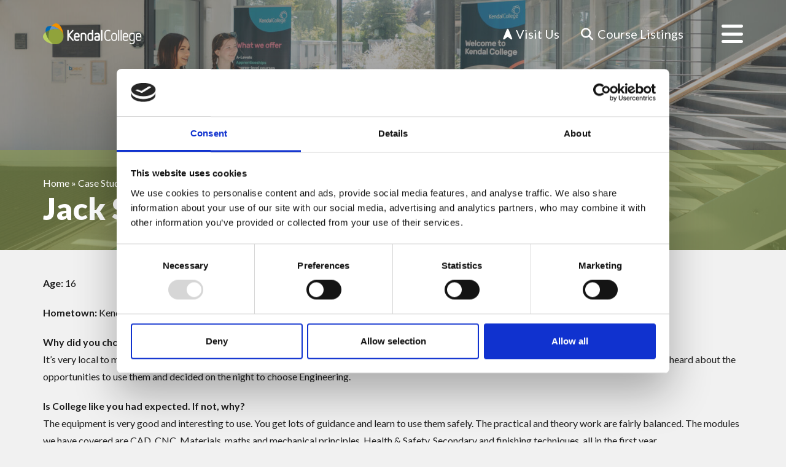

--- FILE ---
content_type: text/html; charset=UTF-8
request_url: https://kendal.ac.uk/case-studies/full-time/jack-smith
body_size: 10283
content:
	

<!DOCTYPE html>
<html lang="en">
	<head>
					<script async id="Cookiebot" src="https://consent.cookiebot.com/uc.js" data-cbid="92801188-2de0-4c88-9296-e4856a64911f" data-blockingmode="auto" type="text/javascript"></script>
		
		<meta charset="utf-8" />
		<meta http-equiv="X-UA-Compatible" content="IE=edge">
		<meta name="viewport" content="width=device-width, initial-scale=1.0" />

		<meta name="csrfTokenName" content="CRAFT_CSRF_TOKEN" />
		<meta name="csrfTokenValue" content="PEGaj3WRtUsppHWY9uCMEIxzVRHZ2rxEeusxM0IObLPoWK6h3AnpdWxy0skM4dkIeZMnzZ6av3TLJwZ2g5LMcB6OYlEyPgL6nA_b2Jh9ixI=" />

		
		<link rel="preload" href="/dist/app.css" as="style" data-cookieconsent="ignore" type="text/plain">
		<link rel="preload" href="/dist/manifest.js" as="script" data-cookieconsent="ignore" type="text/plain">
		<link rel="preload" href="/dist/vendor.js" as="script" data-cookieconsent="ignore" type="text/plain">
		<link rel="preload" href="/dist/app.js" as="script" data-cookieconsent="ignore" type="text/plain">

			
		<meta name="apple-mobile-web-app-title" content="Kendal College" />

		<link rel="apple-touch-icon" sizes="152x152" href="/apple-touch-icon.png">
		<link rel="icon" type="image/png" sizes="32x32" href="/favicon-32x32.png">
		<link rel="icon" type="image/png" sizes="16x16" href="/favicon-16x16.png">
		<link rel="manifest" href="/site.webmanifest">
		<meta name="msapplication-TileColor" content="#603cba">
		<meta name="theme-color" content="#ffffff">

		<link rel="stylesheet" href="https://fonts.googleapis.com/css?family=Lato:300,400,700,800,900" />

		<title>Kendal College | Jack Smith</title>
<script>/* Google gtag.js script did not render */
</script><meta name="generator" content="SEOmatic">
<meta name="referrer" content="no-referrer-when-downgrade">
<meta name="robots" content="all">
<meta content="KendalCollege" property="fb:profile_id">
<meta content="en_GB" property="og:locale">
<meta content="Kendal College" property="og:site_name">
<meta content="website" property="og:type">
<meta content="https://kendal.ac.uk/case-studies/full-time/jack-smith" property="og:url">
<meta content="Jack Smith" property="og:title">
<meta content="https://www.tiktok.com/@kendalcollege" property="og:see_also">
<meta content="https://instagram.com/kendalcollege" property="og:see_also">
<meta content="https://www.youtube.com/kendalcoll" property="og:see_also">
<meta content="https://www.linkedin.com/school/kendalcollege" property="og:see_also">
<meta content="https://www.facebook.com/KendalCollege" property="og:see_also">
<meta name="twitter:card" content="summary_large_image">
<meta name="twitter:site" content="@KendalCollege">
<meta name="twitter:creator" content="@KendalCollege">
<meta name="twitter:title" content="Jack Smith">
<link href="https://kendal.ac.uk/case-studies/full-time/jack-smith" rel="canonical">
<link href="https://kendal.ac.uk/" rel="home">
<link type="text/plain" href="https://kendal.ac.uk/humans.txt" rel="author">
<link href="/dist/app.css?v=1760951502" rel="stylesheet">

					<!-- Facebook Pixel Code -->
			<script>
				!function(f,b,e,v,n,t,s)
				{if(f.fbq)return;n=f.fbq=function(){n.callMethod?
						n.callMethod.apply(n,arguments):n.queue.push(arguments)};
					if(!f._fbq)f._fbq=n;n.push=n;n.loaded=!0;n.version='2.0';
					n.queue=[];t=b.createElement(e);t.async=!0;
					t.src=v;s=b.getElementsByTagName(e)[0];
					s.parentNode.insertBefore(t,s)}(window, document,'script',
						'https://connect.facebook.net/en_US/fbevents.js');
				fbq('init', '1960902710870762');
				fbq('track', 'PageView');
			</script>
			<noscript><img height="1" width="1" style="display:none" src="https://www.facebook.com/tr?id=1960902710870762&ev=PageView&noscript=1"/></noscript>
			<!-- End Facebook Pixel Code -->

			<!-- Snap Pixel Code -->
				<script type='text/javascript'>
				(function(e,t,n){if(e.snaptr)return;var a=e.snaptr=function()
				{a.handleRequest?a.handleRequest.apply(a,arguments):a.queue.push(arguments)};
				a.queue=[];var s='script';r=t.createElement(s);r.async=!0;
				r.src=n;var u=t.getElementsByTagName(s)[0];
				u.parentNode.insertBefore(r,u);})(window,document,
				'https://sc-static.net/scevent.min.js');

				snaptr('init', '5d1429cf-fd11-4a5c-856e-07502f55d7da', {
				'user_email': '__INSERT_USER_EMAIL__'
				});

				snaptr('track', 'PAGE_VIEW');

			</script>
			<!-- End Snap Pixel Code -->

			<!-- Global site tag (gtag.js) - Google Ads: 1013727935 -->
			<script async src="https://www.googletagmanager.com/gtag/js?id=AW-1013727935"></script>
			<script>
				window.dataLayer = window.dataLayer || [];
				function gtag(){dataLayer.push(arguments);}
				gtag('js', new Date());

				gtag('config', 'AW-1013727935');
			</script>

			<!-- Google Tag Manager -->
			<script>(function(w,d,s,l,i){w[l]=w[l]||[];w[l].push({'gtm.start':
							new Date().getTime(),event:'gtm.js'});var f=d.getElementsByTagName(s)[0],
						j=d.createElement(s),dl=l!='dataLayer'?'&l='+l:'';j.async=true;j.src=
						'https://www.googletagmanager.com/gtm.js?id='+i+dl;f.parentNode.insertBefore(j,f);
				})(window,document,'script','dataLayer','GTM-WV7RBTC');</script>
			<!-- End Google Tag Manager -->
			</head>

	<body class="case-studies">
					<!-- Google tag (gtag.js) --> <script async src="https://www.googletagmanager.com/gtag/js?id=G-54ECCLP4JM"></script> <script> window.dataLayer = window.dataLayer || []; function gtag(){dataLayer.push(arguments);} gtag('js', new Date()); gtag('config', 'G-54ECCLP4JM'); </script>
			<!-- Google Tag Manager (noscript) -->
			<noscript><iframe src="https://www.googletagmanager.com/ns.html?id=GTM-WV7RBTC"
							  height="0" width="0" style="display:none;visibility:hidden"></iframe></noscript>
			<!-- End Google Tag Manager (noscript) -->
		
		<div id="ienotice">Your browser is <span>unsupported</span> and may have <span>security vulnerabilities!</span> <a href="http://browsehappy.com/" target="_blank">Upgrade to a newer browser</a> to experience this site in all it's glory.</div>

		<div id="wrapper">
			<a class="skip-to-the-main-content" href="#content" title="Skip to the main content" aria-label="Skip to the main content">Skip to main content</a>

						
			<header id="site-header" style="background-image: url('/imager/banners/204096/Banner-001_c78a50e5fd3746e1103def46b05ad1aa.jpg');">
				<div id="site-header-wrapper">
					<div class="container">
						<div class="row row-flex items-center">
							<div class="col-xs-8 col-md-3">
                                									<a id="logo" href="https://kendal.ac.uk/" title="Home" aria-label="Home" onClick="recordEvent('Header', 'Click', 'Logo');">
										<img src="/skin/logo.png" alt="Kendal College Logo" class="img-responsive" />
									</a>
                                							</div>

							<div class="hidden-xs hidden-sm col-md-3">
                                <div id="header-info">
                                                                        								</div>
							</div>

							<div class="hidden-xs hidden-sm col-md-5">
                                                                    <nav id="full">
    <ul id="nav-main">
        <li class="current">
            <a href="/visit" title="Visit Us" aria-label="Visit Us">
                <i class="fa-solid fa-location-arrow-up"></i>
                Visit Us
            </a>
        </li>

        <li>
            <a href="/courses" title="Course Listings" aria-label="Course Listings">
                <i class="fa fa-fw fa-search"></i>

                <span class="hidden-xs">Course Listings</span>
            </a>
        </li>
    </ul>
</nav>
                                							</div>

							<div class="col-xs-4 col-md-1 pull-right text-right">
								<div>
						            <a href="/courses" class="course-search hidden-xs" title="Search courses" aria-label="Search courses">
										<i class="fa fa-fw fa-search"></i>
									</a>

									<a href="#" id="nav-overlay-button" class="open-overlay" title="Open menu" aria-label="Open menu">
										<i class="fas fa-bars"></i>
									</a>
								</div>
							</div>
						</div>
					</div>
				</div>

                
                    <div id="page-banner">
    <div id="page-banner-overlay">
        <div class="container">
            <div class="row">
                <div class="col-md-8">
                                    <div class="hidden-xs hidden-sm">
                        	
	
	<ul id="breadcrumb">
		<li><a href="https://kendal.ac.uk/">Home</a></li>

														<li><a href="https://kendal.ac.uk/case-studies">Case Studies</a></li>
																<li><a href="https://kendal.ac.uk/case-studies/full-time">Full-Time</a></li>
									
			</ul>
                    </div>
                
                                            
                        <h1>
                                                            Jack Smith
                                                    </h1>
                                    </div>

                <div class="hidden-xs hidden-sm col-md-4">
                                    </div>
            </div>
        </div>
    </div>
</div>
			</header>

            
			<main id="content" class="">
					<div class="container">
		<div class="row">
			<div class="col-xs-12">
				
	

	
<div class="row row-flex">
	
<div class="col-xs-12">
    <p><strong>Age:</strong> 16</p>
<p><strong>Hometown:</strong> Kendal</p>
<p><strong>Why did you choose Kendal College?<br></strong>It’s very local to me and has a good reputation for engineering. I came to an Open Evening and saw all the different machines (CNC, robot arm etc.) and heard about the opportunities to use them and decided on the night to choose Engineering.</p>
<p><strong>Is College like you had expected. If not, why?<br></strong>The equipment is very good and interesting to use. You get lots of guidance and learn to use them safely. The practical and theory work are fairly balanced. The modules we have covered are CAD, CNC, Materials, maths and mechanical principles, Health & Safety, Secondary and finishing techniques, all in the first year.</p>
<p><strong>What do you most enjoy about College life?<br></strong>I have quite enjoyed the change from school the independence and responsibility for your own learning.</p>
<p><strong>What are you hoping to do after College?<br></strong>I would like to do a Higher Apprenticeship. I have a rough idea of the area but I'm keeping it quite general which is good about the course.</p>
<p><strong>What facilities do you use regularly at the College?<br></strong>I use the Library for work and the Café, which is fairly priced and good quality.</p>
</div>

	</div>

									<div class="children">
								
				
	<div class="row row-flex">
			</div>
					</div>
				
							</div>
		</div>
	</div>
			</main>

			<footer id="site-footer">
				<div class="container">
					<div class="row">
						<div class="col-sm-6 col-md-4 col-lg-3">
							<div class="contact-details">
								<p>
									<i class="fa fa-fw fa-phone" data-fa-transform="flip-h"></i> 01539 814700<br />
									<i class="fa fa-fw fa-envelope"></i> <span id="enkoder_0_844022134">JavaScript is required to reveal this message.</span><script id="script_enkoder_0_844022134" type="text/javascript">
/* <!-- */
function hivelogic_enkoder_0_844022134() {
var kode="kode=\"110 114 103 104 64 37 114 110 104 103 95 37 64 44 62 95 42 95 95 95 42 95 95 113 43 114 108 49 109 43 44 118 104 104 117 104 121 49 117 95 95 44 95 95 95 42 43 95 42 108 119 115 111 49 118 103 104 110 114 104 64 114 103 62 110 95 37 95 95 114 110 104 103 95 95 64 95 95 95 37 62 95 95 64 123 103 104 110 114 44 128 48 54 96 44 94 108 103 104 110 114 119 43 76 113 118 104 100 117 43 115 103 104 70 114 100 117 70 107 114 112 105 117 106 49 108 113 119 117 64 86 123 46 44 126 46 46 62 108 119 107 113 106 111 104 104 49 114 103 63 110 62 108 64 51 43 108 114 117 62 105 95 95 95 95 95 95 95 95 95 42 95 95 95 95 95 95 95 95 95 95 95 95 95 95 95 42 95 95 95 95 95 95 123 64 44 62 95 95 95 95 95 95 95 95 95 42 95 95 95 95 95 95 95 95 35 95 95 95 95 95 95 95 95 95 95 95 42 43 95 95 108 119 115 111 49 118 103 104 110 114 104 64 114 103 62 110 95 95 95 95 95 95 95 95 95 37 95 95 95 95 95 95 57 53 55 35 35 55 55 55 58 35 35 54 57 56 56 35 35 60 51 51 35 52 56 51 54 35 35 57 60 56 51 35 52 52 51 35 52 53 60 35 35 55 51 53 35 52 51 51 35 52 55 60 52 35 52 52 51 35 52 51 54 35 52 51 54 35 52 52 55 35 52 51 51 35 52 52 58 35 35 57 52 55 35 52 52 52 35 52 52 52 35 52 51 55 35 52 51 58 35 52 57 56 56 35 35 60 54 58 56 35 35 60 52 51 35 52 53 51 35 52 55 60 53 35 52 51 51 35 52 51 60 35 35 55 52 52 35 52 51 51 35 52 51 54 35 52 52 54 35 52 51 55 35 52 52 51 35 52 57 58 55 35 52 52 52 35 52 52 52 35 52 52 55 35 52 51 58 35 52 51 52 35 35 57 52 55 35 52 52 60 35 52 52 52 35 52 51 59 35 52 51 51 35 52 52 53 35 52 54 58 56 35 35 60 57 55 56 35 52 51 55 35 52 51 58 35 52 52 58 35 52 51 56 35 35 54 51 51 35 52 57 54 56 35 35 60 54 58 54 35 35 55 51 55 35 52 52 56 35 52 51 51 35 52 51 53 35 52 52 59 35 52 51 55 35 52 55 54 60 35 52 52 54 35 52 52 55 35 52 51 54 35 52 52 55 35 52 52 56 35 52 52 53 35 52 52 55 35 52 52 51 35 35 58 58 57 56 35 35 59 59 59 55 35 52 51 54 35 52 51 55 35 52 52 53 35 52 51 55 35 52 51 54 35 52 51 55 35 35 57 58 60 51 35 35 59 59 58 56 35 35 58 52 58 35 52 51 55 35 52 52 60 35 52 53 51 35 52 52 55 35 52 55 60 55 35 35 55 55 53 52 35 35 58 58 57 59 35 35 60 59 56 53 35 35 58 58 52 53 35 35 59 58 59 52 35 35 59 58 53 53 35 35 55 55 54 54 35 52 51 57 35 35 58 53 55 35 52 57 60 60 35 52 52 54 35 52 52 55 35 52 51 53 35 52 52 55 35 52 51 52 35 52 52 53 35 35 58 52 60 35 52 51 55 35 52 51 57 35 52 55 60 60 35 52 52 54 35 52 52 55 35 52 51 53 35 52 52 51 35 52 53 53 35 52 51 55 35 52 52 54 35 52 51 95 95 95 95 95 95 95 95 95 37 95 95 95 95 95 95 104 64 114 103 95 95 110 95 95 95 37 62 95 95 114 110 104 103 110 64 103 114 49 104 115 118 108 111 43 119 95 42 95 95 95 95 95 95 95 42 95 95 95 95 95 95 49 44 104 117 104 121 118 117 43 104 49 44 114 109 113 108 95 95 43 95 95 95 42 95 95 95 95 95 95 95 42 44 95 95 95 95 62 64 95 37 103 104 110 114 62 95 37 114 110 104 103 110 64 103 114 49 104 115 118 108 111 43 119 95 42 95 42 49 44 104 117 104 121 118 117 43 104 49 44 114 109 113 108 95 42 43 44 95 42 62 37 62 123 64 42 42 62 105 114 117 43 108 64 51 62 108 63 43 110 114 103 104 49 111 104 113 106 119 107 48 52 44 62 108 46 64 53 44 126 123 46 64 110 114 103 104 49 102 107 100 117 68 119 43 108 46 52 44 46 110 114 103 104 49 102 107 100 117 68 119 43 108 44 128 110 114 103 104 64 123 46 43 108 63 110 114 103 104 49 111 104 113 106 119 107 66 110 114 103 104 49 102 107 100 117 68 119 43 110 114 103 104 49 111 104 113 106 119 107 48 52 44 61 42 42 44 62\";kode=kode.split(\' \');x=\'\';for(i=0;i<kode.length;i++){x+=String.fromCharCode(parseInt(kode[i])-3)}kode=x;",i,c,x,script=document.currentScript||document.getElementById("script_enkoder_0_844022134");while(kode.indexOf("getElementById('ENKODER_ID')")===-1){eval(kode)};kode=kode.replace('ENKODER_ID','enkoder_0_844022134');eval(kode);script&&script.parentNode.removeChild(script);
}
hivelogic_enkoder_0_844022134();
/* --> */
</script>
								</p>

								<ul id="social">
									<li>
										<a href="https://www.facebook.com/KendalCollege" onClick="recordEvent('Footer Facebook', 'Click', 'Facebook');" title="Follow us on Facebook" aria-label="Follow us on Facebook">
											<i class="fab fa-fw fa-facebook-f"></i>
										</a>
									</li>

									<li>
										<a href="https://instagram.com/kendalcollege" onClick="recordEvent('Footer Instagram', 'Click', 'Instagram');" title="Follow us on Instagram" aria-label="Follow us on Instagram">
											<i class="fab fa-fw fa-instagram"></i>
										</a>
									</li>

									<li>
										<a href="https://www.tiktok.com/@kendalcollege" onClick="recordEvent('Footer TikTok', 'Click', 'TikTok');" title="Follow us on TikTok" aria-label="Follow us on TikTok">
											<i class="fa-brands fa-tiktok"></i>
										</a>
									</li>

									<li>
										<a href="https://www.youtube.com/kendalcoll" onClick="recordEvent('Footer Youtube', 'Click', 'Youtube');" title="Follow us on Youtube" aria-label="Follow us on Youtube">
											<i class="fa-brands fa-youtube"></i>
										</a>
									</li>

									<li>
										<a href="https://www.linkedin.com/school/kendalcollege" onClick="recordEvent('Footer LinkedIn', 'Click', 'LinkedIn');" title="Follow us on LinkedIn" aria-label="Follow us on LinkedIn">
											<i class="fa-brands fa-linkedin-in"></i>
										</a>
									</li>
								</ul>
							</div>
						</div>

						<div class="col-sm-6 col-md-4 col-lg-5">
							<div class="contact-details contact-details-addresses">
								                                    										<p>
											<strong>Milnthorpe Road Campus</strong><br />
                                            Milnthorpe Road, Kendal, Cumbria, LA9 5AY
										</p>
                                    										<p>
											<strong>Arts &amp; Media Campus</strong><br />
                                            Beezon Road, Kendal, Cumbria, LA9 6EL
										</p>
                                    										<p>
											<strong>Westmorland Campus</strong><br />
                                            Market Place, Kendal, Cumbria, LA9 4TN
										</p>
                                    															</div>
						</div>

						<div class="col-sm-6 col-sm-offset-6 col-md-offset-0 col-md-4">
							<div class="contact-details">
								<p>
									<a href="/courses/course-guides" title="Download our Course Guides" aria-label="Download our Course Guides">
										<i class="far fa-fw fa-book"></i> <strong>Download our Course Guides</strong>
									</a><br />

									<a href="/how-to-apply" title="Apply" aria-label="Apply">
										<i class="fa fa-fw fa-check-square"></i> <strong>Apply</strong>
									</a><br />

									<a href="/visit" title="Open events" aria-label="Open events">
										<i class="far fa-fw fa-calendar-check"></i> <strong>Open Events</strong>
									</a>
								</p>
							</div>
						</div>

					</div>
				</div>
			</footer>

            				<div id="under-footer-logos">
					<div class="container">
						<div class="flex items-center justify-center">
																								<a href="https://kendal.ac.uk/public-facilities/the-restaurant" title="The Restaurant" aria-label="The Restaurant">
										<img src="/imager/skin/logo-the-restaurant_155a9b529985140c2c1e879ce464bd43.png" alt="The Restaurant Logo" class="img-responsive" />
									</a>
																																<a href="https://kendal.ac.uk/public-facilities/house-of-hair-and-beauty" title="House of Hair &amp; Beauty" aria-label="House of Hair &amp; Beauty">
										<img src="/imager/skin/logo-house-of-hair-and-beauty_155a9b529985140c2c1e879ce464bd43.png" alt="House of Hair &amp; Beauty Logo" class="img-responsive" />
									</a>
																																<a href="https://kendal.ac.uk/public-facilities/the-box" title="The Box" aria-label="The Box">
										<img src="/imager/skin/logo-the-box_155a9b529985140c2c1e879ce464bd43.png" alt="The Box Logo" class="img-responsive" />
									</a>
																																<a href="https://kendal.ac.uk/public-facilities/wildman-street-gallery" title="Wildman Street Gallery" aria-label="Wildman Street Gallery">
										<img src="/imager/skin/logo-wildman-street-gallery_155a9b529985140c2c1e879ce464bd43.png" alt="Wildman Street Gallery Logo" class="img-responsive" />
									</a>
																																<a href="https://kendal.ac.uk/public-facilities/kendal-museum" title="Kendal Museum" aria-label="Kendal Museum">
										<img src="/imager/skin/logo-kendal-museum_155a9b529985140c2c1e879ce464bd43.png" alt="Kendal Museum Logo" class="img-responsive" />
									</a>
																					</div>
					</div>
				</div>
            
			<div id="under-footer">
				<div class="container">
					<div class="row">
						<div class="col-md-5">
							<nav id="info">
								<ul>
                                                                            											<li>
												<a href="https://kendal.ac.uk/accessibility" title="Accessibility" aria-label="Accessibility">
													Accessibility
												</a>
											</li>
                                        											<li>
												<a href="https://kendal.ac.uk/terms-conditions" title="Terms &amp; Conditions" aria-label="Terms &amp; Conditions">
													Terms &amp; Conditions
												</a>
											</li>
                                        											<li>
												<a href="https://kendal.ac.uk/privacy-policy" title="Privacy Policy" aria-label="Privacy Policy">
													Privacy Policy
												</a>
											</li>
                                        											<li>
												<a href="https://kendal.ac.uk/site-map" title="Site Map" aria-label="Site Map">
													Site Map
												</a>
											</li>
                                                                            								</ul>
							</nav>
							<p id="bluestorm">
								VAT Number: 622065375<br>
								Website: kendal.ac.uk<br>
								<a style="display: flex; justify-items: center; gap: 4px" href="https://bluestormdesign.co.uk/?utm_source=Kendal%20College&amp;utm_medium=Footer+Link&amp;utm_campaign=Client+Links" title="Web Design by Bluestorm Design &amp; Marketing">
									<span>Design by</span> <svg id="Layer_2" data-name="Layer 2" width="95px" xmlns="http://www.w3.org/2000/svg" viewBox="0 0 954 117.92">
  <defs>
    <style>
      .cls-1 {
        fill: #002;
      }
    </style>
  </defs>
  <g id="Layer_1-2" data-name="Layer 1">
    <g>
      <path class="cls-1" d="M924.64,41.95l-24.06,71.55c-.32.96-.96,1.6-2.09,1.6h-19.73c-1.12,0-1.76-.48-2.09-1.6l-26.47-73v72.68c.01,1.12-.79,1.93-1.91,1.93h-21.51c-1.12,0-1.93-.8-1.93-1.93V4.73c0-1.12.8-1.93,1.93-1.93h35.62c1.12,0,1.76.48,2.09,1.61l26.63,73,24.71-73c.32-.96.96-1.61,2.09-1.61h34.17c1.12,0,1.93.8,1.93,1.93v108.45c0,1.12-.8,1.93-1.93,1.93h-25.53c-1.12,0-1.93-.8-1.93-1.93l.02-71.23Z"/>
      <path class="cls-1" d="M691.81,14.03l-5.43,5.43c-.2.2-.51.2-.71,0-23.39-22.55-60.63-22.32-83.71.76-23.07,23.07-23.31,60.29-.78,83.68.2.21.54.21.75,0l5.43-5.43c.2-.2.51-.2.71,0,23.39,22.55,60.63,22.32,83.71-.76,23.07-23.07,23.31-60.29.78-83.68-.2-.21-.54-.21-.75,0ZM673.29,79.22c-12.86,12.86-33.53,13.07-46.71.73-.2-.19-.51-.19-.71,0l-5.43,5.43c-.21.21-.56.2-.76-.01-12.31-13.18-12.09-33.82.76-46.67,12.86-12.86,33.53-13.07,46.71-.73.2.19.51.19.71,0l5.43-5.43c.21-.21.56-.2.76.01,12.31,13.18,12.09,33.82-.76,46.67Z"/>
      <path class="cls-1" d="M0,4.65c0-1.12.8-1.93,1.93-1.93h50.86c23.26,0,40.59,7.86,40.59,28.08,0,13.32-6.58,20.54-18.61,24.71,14.76,3.21,22.3,13.16,22.3,26.47,0,23.26-21.82,33.05-43.32,33.05H1.93c-1.12,0-1.93-.8-1.93-1.93V4.65ZM29.31,23.42l.37,23.42h21.98c8.02,0,12.67-4.17,12.67-11.71s-5.29-11.71-12.67-11.71h-22.35ZM29.68,66.9v27.43h21.98c9.47,0,15.24-3.53,15.24-14.12,0-9.79-5.94-13.31-15.24-13.31h-21.98Z"/>
      <path class="cls-1" d="M137.02,93.37h42.19c1.12,0,1.93.8,1.93,1.93v17.81c0,1.12-.8,1.93-1.93,1.93h-70.91c-1.12,0-1.93-.8-1.93-1.93V4.65c0-1.12.8-1.93,1.93-1.93h26.79c1.12,0,1.93.8,1.93,1.93v88.72Z"/>
      <path class="cls-1" d="M281.79,73.64c0,28.72-15.72,44.12-47.01,44.12s-47.97-15.4-47.97-44.12l-.02-68.99c0-1.12.8-1.93,1.93-1.93h26.37c1.12,0,1.93.8,1.93,1.93l-.04,68.83c.16,14.28,5.78,21.02,17.81,21.02,13.48,0,19.73-6.74,19.73-21.02V4.65c0-1.12.81-1.93,1.93-1.93h23.33c1.12,0,1.93.8,1.93,1.93l.09,68.99Z"/>
      <path class="cls-1" d="M294.39,4.65c0-1.12.8-1.93,1.93-1.93h78.77c1.12,0,1.93.8,1.93,1.93v17.65c0,1.13-.8,1.93-1.93,1.93h-50.22l-.03,21.02h45.27c1.12,0,1.93.8,1.93,1.93v17.65c0,1.13-.8,1.93-1.93,1.93h-45.27l.03,26.63h51.5c1.12,0,1.93.8,1.93,1.93v17.81c0,1.12-.8,1.93-1.93,1.93h-80.06c-1.12,0-1.93-.8-1.93-1.93V4.65Z"/>
      <path class="cls-1" d="M555.91,113.11c0,1.12-.8,1.93-1.93,1.93h-27.59c-1.12,0-1.93-.8-1.93-1.93l.32-88.88h-29.68c-1.12,0-1.93-.8-1.93-1.93V4.65c0-1.12.8-1.93,1.93-1.93h90c1.12,0,1.93.8,1.93,1.93v17.65c0,1.13-.8,1.93-1.93,1.93h-29.22l.02,88.88Z"/>
      <path class="cls-1" d="M718.36,4.65c0-1.12.8-1.93,1.93-1.93h48.29c29.84,0,46.69,12.19,46.69,36.42,0,15.88-8.5,27.43-24.07,32.89l26.63,40.59c.8,1.28.16,2.41-1.28,2.41h-30.48c-.96,0-1.76-.32-2.25-1.28l-16.04-26.95-7.7-11.23h-11.61v37.54c0,1.12-.8,1.93-1.92,1.93h-26.25c-1.12,0-1.93-.8-1.93-1.93V4.65ZM747.95,23.74l.25,30.64h21.98c8.02,0,16.2-4.01,16.2-14.6s-6.1-16.04-17.01-16.04h-21.43Z"/>
      <path class="cls-1" d="M417.77,32.41c0-7.38,7.06-10.43,16.69-10.43,11.39,0,18.13,4.33,19.57,12.03.16,1.12.8,1.76,1.93,1.76h26.79c1.28,0,1.93-.8,1.76-2.09-4.17-23.9-23.26-33.69-49.74-33.69-30.48,0-46.85,13.96-46.85,35.46,0,45.56,70.27,27.6,70.27,49.09,0,8.18-6.9,11.55-19.09,11.55s-19.06-4.47-21.72-12.86c-.23-.73-.89-1.25-1.66-1.25h-27.57c-1.07,0-1.92.97-1.72,2.03,4.23,22.33,23.42,33.9,52.18,33.9,31.12,0,49.9-13.48,49.9-37.54,0-44.76-70.75-27.75-70.75-47.97Z"/>
    </g>
  </g>
</svg>
								</a>
							</p>

						</div>
						<div class="col-md-4">
							<img src="/skin/footer-logos.png" class="img-responsive" alt="">
						</div>
						<div class="col-md-3">
							<p id="cards">
								<img src="/skin/cards.png" alt="Accepted Cards"><br>
								<small>All prices stated on this site are in British Pounds.</small>
							</p>
						</div>
					</div>
				</div>
			</div>
		</div>

		<div id="overlay-menu">
	<div class="container top">
		<div class="row">
			<div class="col-xs-12 col-md-8">
				<a href="https://kendal.ac.uk/" id="overlay-logo-wrapper" tabindex="0" title="Homepage" aria-label="Homepage">
					<img src="/skin/logo.png" id="overlay-logo" alt="Kendal College" class="img-responsive">
				</a>
			</div>
		</div>

		<a href="#" id="overlay-menu-close" class="close-overlay"><i class="far fa-fw fa-times"></i></a>
	</div>

	<div class="container">
		<nav id="top">
			<ul>
									<li><a href="https://kendal.ac.uk/visit">Visit Us</a></li>
									<li><a href="https://kendal.ac.uk/jobs">Jobs</a></li>
									<li><a href="https://kendal.ac.uk/contact">Contact Us</a></li>
									<li><a href="https://kendal.ac.uk/links">My Kendal</a></li>
							</ul>
		</nav>
	</div>

	<div class="container hidden-xs">
		<div class="row">
			<div class="col-sm-6">
				<nav id="main">
					<ul>
                                                    
                                                            								<li class="">
									<a href="https://kendal.ac.uk/courses" data-slug="courses" accesskey="1">Courses</a>
								</li>
                                                            								<li class="">
									<a href="https://kendal.ac.uk/apprenticeships" data-slug="apprenticeships" accesskey="2">Apprenticeships</a>
								</li>
                                                            								<li class="">
									<a href="https://kendal.ac.uk/employers" data-slug="employers" accesskey="3">Employers</a>
								</li>
                                                            								<li class="">
									<a href="https://kendal.ac.uk/life-at-kendal-college" data-slug="life-at-kendal-college" accesskey="4">Life at Kendal College</a>
								</li>
                                                            								<li class="">
									<a href="https://kendal.ac.uk/about-us" data-slug="about-us" accesskey="5">About Us</a>
								</li>
                                                            								<li class="">
									<a href="https://kendal.ac.uk/public-facilities" data-slug="public-facilities" accesskey="6">Public Facilities</a>
								</li>
                                                    					</ul>
				</nav>
			</div>

			<div class="col-sm-4">
				<nav id="sub">
					<ul>
                                            							<li class="" data-parent="courses">
								<a href="https://kendal.ac.uk/courses/view-all-courses" target="_blank">View All Courses<span><i class="far fa-angle-right"></i></span></a>
							</li>
                        							<li class="" data-parent="courses">
								<a href="https://kendal.ac.uk/courses/guides" >Guides<span><i class="far fa-angle-right"></i></span></a>
							</li>
                        							<li class="" data-parent="courses">
								<a href="https://kendal.ac.uk/courses/school-leavers" >School Leavers<span><i class="far fa-angle-right"></i></span></a>
							</li>
                        							<li class="" data-parent="courses">
								<a href="https://kendal.ac.uk/courses/adults" >Adults<span><i class="far fa-angle-right"></i></span></a>
							</li>
                        							<li class="" data-parent="courses">
								<a href="https://kendal.ac.uk/courses/departments" >Course Departments<span><i class="far fa-angle-right"></i></span></a>
							</li>
                        							<li class="" data-parent="courses">
								<a href="https://kendal.ac.uk/courses/full-time" >Full-Time Courses<span><i class="far fa-angle-right"></i></span></a>
							</li>
                        							<li class="" data-parent="courses">
								<a href="https://kendal.ac.uk/courses/t-levels" >T-Levels<span><i class="far fa-angle-right"></i></span></a>
							</li>
                        							<li class="" data-parent="courses">
								<a href="https://kendal.ac.uk/courses/part-time" >Part-Time Courses<span><i class="far fa-angle-right"></i></span></a>
							</li>
                        							<li class="" data-parent="courses">
								<a href="https://kendal.ac.uk/courses/distance-learning" >Distance Learning<span><i class="far fa-angle-right"></i></span></a>
							</li>
                        							<li class="" data-parent="courses">
								<a href="https://kendal.ac.uk/courses/degrees" >Degree-Level Courses<span><i class="far fa-angle-right"></i></span></a>
							</li>
                        							<li class="" data-parent="apprenticeships">
								<a href="https://kendal.ac.uk/apprenticeships/home" target="_blank">Apprenticeships Home<span><i class="far fa-angle-right"></i></span></a>
							</li>
                        							<li class="" data-parent="apprenticeships">
								<a href="https://kendal.ac.uk/apprenticeships/considering" >Considering an Apprenticeship<span><i class="far fa-angle-right"></i></span></a>
							</li>
                        							<li class="" data-parent="apprenticeships">
								<a href="https://kendal.ac.uk/apprenticeships/offered" >Offered an Apprenticeship<span><i class="far fa-angle-right"></i></span></a>
							</li>
                        							<li class="" data-parent="apprenticeships">
								<a href="https://kendal.ac.uk/apprenticeships/apprentices-we-offer" >Apprenticeships We Offer<span><i class="far fa-angle-right"></i></span></a>
							</li>
                        							<li class="" data-parent="apprenticeships">
								<a href="https://kendal.ac.uk/apprenticeships/vacancies" >Apprenticeship Vacancies<span><i class="far fa-angle-right"></i></span></a>
							</li>
                        							<li class="" data-parent="apprenticeships">
								<a href="https://kendal.ac.uk/apprenticeships/information-for-employers" target="_blank">Information for Employers<span><i class="far fa-angle-right"></i></span></a>
							</li>
                        							<li class="" data-parent="employers">
								<a href="https://kendal.ac.uk/employers/home" target="_blank">Employers Home<span><i class="far fa-angle-right"></i></span></a>
							</li>
                        							<li class="" data-parent="employers">
								<a href="https://kendal.ac.uk/employers/apprenticeships" >Apprenticeships<span><i class="far fa-angle-right"></i></span></a>
							</li>
                        							<li class="" data-parent="employers">
								<a href="https://kendal.ac.uk/employers/training" >Training &amp; Staff Development<span><i class="far fa-angle-right"></i></span></a>
							</li>
                        							<li class="" data-parent="employers">
								<a href="https://kendal.ac.uk/employers/work-placements" >Work Placements<span><i class="far fa-angle-right"></i></span></a>
							</li>
                        							<li class="" data-parent="employers">
								<a href="https://kendal.ac.uk/employers/multiply" target="_blank">Multiply<span><i class="far fa-angle-right"></i></span></a>
							</li>
                        							<li class="" data-parent="employers">
								<a href="https://kendal.ac.uk/employers/other-employer-opportunities" >Other Employer Opportunities<span><i class="far fa-angle-right"></i></span></a>
							</li>
                        							<li class="" data-parent="employers">
								<a href="https://kendal.ac.uk/employers/contact-us" >Contact us<span><i class="far fa-angle-right"></i></span></a>
							</li>
                        							<li class="" data-parent="life-at-kendal-college">
								<a href="https://kendal.ac.uk/life-at-kendal-college/student-money" >Student Money<span><i class="far fa-angle-right"></i></span></a>
							</li>
                        							<li class="" data-parent="life-at-kendal-college">
								<a href="https://kendal.ac.uk/life-at-kendal-college/transport" >Transport<span><i class="far fa-angle-right"></i></span></a>
							</li>
                        							<li class="" data-parent="life-at-kendal-college">
								<a href="https://kendal.ac.uk/life-at-kendal-college/inclusion-services" >Inclusion Services<span><i class="far fa-angle-right"></i></span></a>
							</li>
                        							<li class="" data-parent="life-at-kendal-college">
								<a href="https://kendal.ac.uk/life-at-kendal-college/wellbeing" >Wellbeing<span><i class="far fa-angle-right"></i></span></a>
							</li>
                        							<li class="" data-parent="life-at-kendal-college">
								<a href="https://kendal.ac.uk/life-at-kendal-college/careers-advice" >Careers Advice<span><i class="far fa-angle-right"></i></span></a>
							</li>
                        							<li class="" data-parent="life-at-kendal-college">
								<a href="https://kendal.ac.uk/life-at-kendal-college/term-dates" >Term Dates<span><i class="far fa-angle-right"></i></span></a>
							</li>
                        							<li class="" data-parent="life-at-kendal-college">
								<a href="https://kendal.ac.uk/life-at-kendal-college/student-voice" >Student Voice<span><i class="far fa-angle-right"></i></span></a>
							</li>
                        							<li class="" data-parent="life-at-kendal-college">
								<a href="https://kendal.ac.uk/life-at-kendal-college/alumni" >Alumni<span><i class="far fa-angle-right"></i></span></a>
							</li>
                        							<li class="" data-parent="life-at-kendal-college">
								<a href="https://kendal.ac.uk/life-at-kendal-college/case-studies" target="_blank">Case Studies<span><i class="far fa-angle-right"></i></span></a>
							</li>
                        							<li class="" data-parent="about-us">
								<a href="https://kendal.ac.uk/about-us/campuses" >Campuses<span><i class="far fa-angle-right"></i></span></a>
							</li>
                        							<li class="" data-parent="about-us">
								<a href="https://kendal.ac.uk/about-us/safeguarding" >Safeguarding<span><i class="far fa-angle-right"></i></span></a>
							</li>
                        							<li class="" data-parent="about-us">
								<a href="https://kendal.ac.uk/about-us/our-mission-values" >Mission &amp; Values<span><i class="far fa-angle-right"></i></span></a>
							</li>
                        							<li class="" data-parent="about-us">
								<a href="https://kendal.ac.uk/about-us/equality-diversity" >Equality &amp; Diversity<span><i class="far fa-angle-right"></i></span></a>
							</li>
                        							<li class="" data-parent="about-us">
								<a href="https://kendal.ac.uk/about-us/green-skills" target="_blank">Green Skills<span><i class="far fa-angle-right"></i></span></a>
							</li>
                        							<li class="" data-parent="about-us">
								<a href="https://kendal.ac.uk/about-us/governance" >Governance<span><i class="far fa-angle-right"></i></span></a>
							</li>
                        							<li class="" data-parent="about-us">
								<a href="https://kendal.ac.uk/about-us/policies-procedures" >Policies &amp; Procedures<span><i class="far fa-angle-right"></i></span></a>
							</li>
                        							<li class="" data-parent="public-facilities">
								<a href="https://kendal.ac.uk/public-facilities/the-restaurant" >The Restaurant<span><i class="far fa-angle-right"></i></span></a>
							</li>
                        							<li class="" data-parent="public-facilities">
								<a href="https://kendal.ac.uk/public-facilities/house-of-hair-and-beauty" >House of Hair &amp; Beauty<span><i class="far fa-angle-right"></i></span></a>
							</li>
                        							<li class="" data-parent="public-facilities">
								<a href="https://kendal.ac.uk/public-facilities/the-box" >The Box<span><i class="far fa-angle-right"></i></span></a>
							</li>
                        							<li class="" data-parent="public-facilities">
								<a href="https://kendal.ac.uk/public-facilities/wildman-street-gallery" >Wildman Street Gallery<span><i class="far fa-angle-right"></i></span></a>
							</li>
                        							<li class="" data-parent="public-facilities">
								<a href="https://kendal.ac.uk/public-facilities/kendal-museum" target="_blank">Kendal Museum<span><i class="far fa-angle-right"></i></span></a>
							</li>
                        							<li class="" data-parent="links">
								<a href="https://kendal.ac.uk/links/mykc" target="_blank">MyKC<span><i class="far fa-angle-right"></i></span></a>
							</li>
                        							<li class="" data-parent="links">
								<a href="https://kendal.ac.uk/links/webmail" target="_blank">Webmail<span><i class="far fa-angle-right"></i></span></a>
							</li>
                        							<li class="" data-parent="links">
								<a href="https://kendal.ac.uk/links/remote-access" target="_blank">Remote Access<span><i class="far fa-angle-right"></i></span></a>
							</li>
                        							<li class="" data-parent="links">
								<a href="https://kendal.ac.uk/links/parent-proportal" >Parent ProPortal<span><i class="far fa-angle-right"></i></span></a>
							</li>
                        							<li class="" data-parent="links">
								<a href="https://kendal.ac.uk/links/safeguarding" target="_blank">Safeguarding<span><i class="far fa-angle-right"></i></span></a>
							</li>
                        							<li class="" data-parent="links">
								<a href="https://kendal.ac.uk/links/wellbeing" target="_blank">Wellbeing<span><i class="far fa-angle-right"></i></span></a>
							</li>
                        							<li class="" data-parent="links">
								<a href="https://kendal.ac.uk/links/term-dates" target="_blank">Term Dates<span><i class="far fa-angle-right"></i></span></a>
							</li>
                        							<li class="" data-parent="links">
								<a href="https://kendal.ac.uk/links/onedrive" target="_blank">OneDrive<span><i class="far fa-angle-right"></i></span></a>
							</li>
                        							<li class="" data-parent="links">
								<a href="https://kendal.ac.uk/links/microsoft-teams" target="_blank">Microsoft Teams<span><i class="far fa-angle-right"></i></span></a>
							</li>
                        							<li class="" data-parent="case-studies">
								<a href="https://kendal.ac.uk/case-studies/alumni" >Meet our Alumni<span><i class="far fa-angle-right"></i></span></a>
							</li>
                        							<li class="parent-current" data-parent="case-studies">
								<a href="https://kendal.ac.uk/case-studies/full-time" >Full-Time<span><i class="far fa-angle-right"></i></span></a>
							</li>
                        							<li class="" data-parent="case-studies">
								<a href="https://kendal.ac.uk/case-studies/higher-level" >Degree-Level<span><i class="far fa-angle-right"></i></span></a>
							</li>
                        							<li class="" data-parent="case-studies">
								<a href="https://kendal.ac.uk/case-studies/apprenticeships" >Apprenticeships<span><i class="far fa-angle-right"></i></span></a>
							</li>
                        							<li class="" data-parent="green-skills">
								<a href="https://kendal.ac.uk/green-skills/getting-precious-about-plastics" >Getting Precious About Plastics<span><i class="far fa-angle-right"></i></span></a>
							</li>
                        							<li class="" data-parent="green-skills">
								<a href="https://kendal.ac.uk/green-skills/putting-energy-to-good-use" >Putting Energy to Good Use<span><i class="far fa-angle-right"></i></span></a>
							</li>
                        							<li class="" data-parent="green-skills">
								<a href="https://kendal.ac.uk/green-skills/engineering-the-future-of-sustainability" >Engineering the Future of Sustainability<span><i class="far fa-angle-right"></i></span></a>
							</li>
                        							<li class="" data-parent="green-skills">
								<a href="https://kendal.ac.uk/green-skills/pushing-the-limits-of-lora-radio" >Pushing the Limits of LoRa Radio<span><i class="far fa-angle-right"></i></span></a>
							</li>
                        							<li class="" data-parent="welcome">
								<a href="https://kendal.ac.uk/welcome/preparation" >Preparing For Your Course<span><i class="far fa-angle-right"></i></span></a>
							</li>
                        							<li class="" data-parent="welcome">
								<a href="https://kendal.ac.uk/welcome/term-dates-enrolment-days" target="_blank">Term Dates &amp; Enrolment Days<span><i class="far fa-angle-right"></i></span></a>
							</li>
                        							<li class="" data-parent="welcome">
								<a href="https://kendal.ac.uk/welcome/student-life" >Student Life<span><i class="far fa-angle-right"></i></span></a>
							</li>
                        							<li class="" data-parent="welcome">
								<a href="https://kendal.ac.uk/welcome/financial-support" target="_blank">Financial Support<span><i class="far fa-angle-right"></i></span></a>
							</li>
                        							<li class="" data-parent="welcome">
								<a href="https://kendal.ac.uk/welcome/bus-passes-transport" target="_blank">Bus Passes &amp; Transport<span><i class="far fa-angle-right"></i></span></a>
							</li>
                        							<li class="" data-parent="welcome">
								<a href="https://kendal.ac.uk/welcome/faqs" >FAQs<span><i class="far fa-angle-right"></i></span></a>
							</li>
                                            					</ul>
				</nav>
			</div>
		</div>
	</div>

	<div class="container visible-xs">
		<nav id="mobile">
			<ul>
			                					<li class="">
						<a href="https://kendal.ac.uk/courses" >Courses</a>
													<ul>
													<li class="">
						<a href="https://kendal.ac.uk/courses/view-all-courses" target="_blank">View All Courses</a>
											</li>
									<li class="">
						<a href="https://kendal.ac.uk/courses/guides" >Guides</a>
											</li>
									<li class="">
						<a href="https://kendal.ac.uk/courses/school-leavers" >School Leavers</a>
											</li>
									<li class="">
						<a href="https://kendal.ac.uk/courses/adults" >Adults</a>
											</li>
									<li class="">
						<a href="https://kendal.ac.uk/courses/departments" >Course Departments</a>
											</li>
									<li class="">
						<a href="https://kendal.ac.uk/courses/full-time" >Full-Time Courses</a>
											</li>
									<li class="">
						<a href="https://kendal.ac.uk/courses/t-levels" >T-Levels</a>
											</li>
									<li class="">
						<a href="https://kendal.ac.uk/courses/part-time" >Part-Time Courses</a>
											</li>
									<li class="">
						<a href="https://kendal.ac.uk/courses/distance-learning" >Distance Learning</a>
											</li>
									<li class="">
						<a href="https://kendal.ac.uk/courses/degrees" >Degree-Level Courses</a>
											</li>
											</ul>
											</li>
									<li class="">
						<a href="https://kendal.ac.uk/apprenticeships" >Apprenticeships</a>
													<ul>
													<li class="">
						<a href="https://kendal.ac.uk/apprenticeships/home" target="_blank">Apprenticeships Home</a>
											</li>
									<li class="">
						<a href="https://kendal.ac.uk/apprenticeships/considering" >Considering an Apprenticeship</a>
											</li>
									<li class="">
						<a href="https://kendal.ac.uk/apprenticeships/offered" >Offered an Apprenticeship</a>
											</li>
									<li class="">
						<a href="https://kendal.ac.uk/apprenticeships/apprentices-we-offer" >Apprenticeships We Offer</a>
											</li>
									<li class="">
						<a href="https://kendal.ac.uk/apprenticeships/vacancies" >Apprenticeship Vacancies</a>
											</li>
									<li class="">
						<a href="https://kendal.ac.uk/apprenticeships/information-for-employers" target="_blank">Information for Employers</a>
											</li>
											</ul>
											</li>
									<li class="">
						<a href="https://kendal.ac.uk/employers" >Employers</a>
													<ul>
													<li class="">
						<a href="https://kendal.ac.uk/employers/home" target="_blank">Employers Home</a>
											</li>
									<li class="">
						<a href="https://kendal.ac.uk/employers/apprenticeships" >Apprenticeships</a>
											</li>
									<li class="">
						<a href="https://kendal.ac.uk/employers/training" >Training &amp; Staff Development</a>
											</li>
									<li class="">
						<a href="https://kendal.ac.uk/employers/work-placements" >Work Placements</a>
											</li>
									<li class="">
						<a href="https://kendal.ac.uk/employers/multiply" target="_blank">Multiply</a>
											</li>
									<li class="">
						<a href="https://kendal.ac.uk/employers/other-employer-opportunities" >Other Employer Opportunities</a>
											</li>
									<li class="">
						<a href="https://kendal.ac.uk/employers/contact-us" >Contact us</a>
											</li>
											</ul>
											</li>
									<li class="">
						<a href="https://kendal.ac.uk/life-at-kendal-college" >Life at Kendal College</a>
													<ul>
													<li class="">
						<a href="https://kendal.ac.uk/life-at-kendal-college/student-money" >Student Money</a>
											</li>
									<li class="">
						<a href="https://kendal.ac.uk/life-at-kendal-college/transport" >Transport</a>
											</li>
									<li class="">
						<a href="https://kendal.ac.uk/life-at-kendal-college/inclusion-services" >Inclusion Services</a>
											</li>
									<li class="">
						<a href="https://kendal.ac.uk/life-at-kendal-college/wellbeing" >Wellbeing</a>
											</li>
									<li class="">
						<a href="https://kendal.ac.uk/life-at-kendal-college/careers-advice" >Careers Advice</a>
											</li>
									<li class="">
						<a href="https://kendal.ac.uk/life-at-kendal-college/term-dates" >Term Dates</a>
											</li>
									<li class="">
						<a href="https://kendal.ac.uk/life-at-kendal-college/student-voice" >Student Voice</a>
											</li>
									<li class="">
						<a href="https://kendal.ac.uk/life-at-kendal-college/alumni" >Alumni</a>
											</li>
									<li class="">
						<a href="https://kendal.ac.uk/life-at-kendal-college/case-studies" target="_blank">Case Studies</a>
											</li>
											</ul>
											</li>
									<li class="">
						<a href="https://kendal.ac.uk/about-us" >About Us</a>
													<ul>
													<li class="">
						<a href="https://kendal.ac.uk/about-us/campuses" >Campuses</a>
											</li>
									<li class="">
						<a href="https://kendal.ac.uk/about-us/safeguarding" >Safeguarding</a>
											</li>
									<li class="">
						<a href="https://kendal.ac.uk/about-us/our-mission-values" >Mission &amp; Values</a>
											</li>
									<li class="">
						<a href="https://kendal.ac.uk/about-us/equality-diversity" >Equality &amp; Diversity</a>
											</li>
									<li class="">
						<a href="https://kendal.ac.uk/about-us/green-skills" target="_blank">Green Skills</a>
											</li>
									<li class="">
						<a href="https://kendal.ac.uk/about-us/governance" >Governance</a>
											</li>
									<li class="">
						<a href="https://kendal.ac.uk/about-us/policies-procedures" >Policies &amp; Procedures</a>
											</li>
											</ul>
											</li>
									<li class="">
						<a href="https://kendal.ac.uk/public-facilities" >Public Facilities</a>
													<ul>
													<li class="">
						<a href="https://kendal.ac.uk/public-facilities/the-restaurant" >The Restaurant</a>
											</li>
									<li class="">
						<a href="https://kendal.ac.uk/public-facilities/house-of-hair-and-beauty" >House of Hair &amp; Beauty</a>
											</li>
									<li class="">
						<a href="https://kendal.ac.uk/public-facilities/the-box" >The Box</a>
											</li>
									<li class="">
						<a href="https://kendal.ac.uk/public-facilities/wildman-street-gallery" >Wildman Street Gallery</a>
											</li>
									<li class="">
						<a href="https://kendal.ac.uk/public-facilities/kendal-museum" target="_blank">Kendal Museum</a>
											</li>
											</ul>
											</li>
				                        </ul>
		</nav>
	</div>
</div>

					
					<script>(function(d){var s = d.createElement("script");s.setAttribute("data-account", "i8XtD8inZX");s.setAttribute("src", "https://cdn.userway.org/widget.js");(d.body || d.head).appendChild(s);})(document)</script><noscript>Please ensure Javascript is enabled for purposes of <a href=https://userway.org>website accessibility</a></noscript>
			<script type="application/ld+json">{"@context":"https://schema.org","@graph":[{"@type":"WebPage","author":{"@id":"#identity"},"copyrightHolder":{"@id":"#identity"},"copyrightYear":"2018","creator":{"@id":"#creator"},"dateCreated":"2018-11-13T11:17:11+00:00","dateModified":"2023-07-06T15:34:18+01:00","datePublished":"2018-11-13T11:17:00+00:00","headline":"Jack Smith","inLanguage":"en-gb","mainEntityOfPage":"https://kendal.ac.uk/case-studies/full-time/jack-smith","name":"Jack Smith","publisher":{"@id":"#creator"},"url":"https://kendal.ac.uk/case-studies/full-time/jack-smith"},{"@id":"#identity","@type":"LocalBusiness","email":"hello@kendal.ac.uk","name":"Kendal College","priceRange":"$","sameAs":["https://www.facebook.com/KendalCollege","https://www.linkedin.com/school/kendalcollege","https://www.youtube.com/kendalcoll","https://instagram.com/kendalcollege","https://www.tiktok.com/@kendalcollege"],"telephone":"01539 814700"},{"@id":"#creator","@type":"Organization"},{"@type":"BreadcrumbList","description":"Breadcrumbs list","itemListElement":[{"@type":"ListItem","item":"https://kendal.ac.uk/","name":"Home","position":1},{"@type":"ListItem","item":"https://kendal.ac.uk/case-studies","name":"Case Studies","position":2},{"@type":"ListItem","item":"https://kendal.ac.uk/case-studies/full-time","name":"Full-Time","position":3},{"@type":"ListItem","item":"https://kendal.ac.uk/case-studies/full-time/jack-smith","name":"Jack Smith","position":4}],"name":"Breadcrumbs"}]}</script><script src="/dist/manifest.js?v=1738230182"></script>
<script src="/dist/vendor.js?v=1751019888"></script>
<script src="/dist/app.js?v=1760951502"></script></body>
</html>


--- FILE ---
content_type: application/javascript; charset=utf-8
request_url: https://kendal.ac.uk/dist/manifest.js
body_size: 623
content:
!function(e){function n(r){if(t[r])return t[r].exports;var o=t[r]={i:r,l:!1,exports:{}};return e[r].call(o.exports,o,o.exports,n),o.l=!0,o.exports}var r=window.webpackJsonp;window.webpackJsonp=function(t,i,c){for(var u,a,f,s=0,p=[];s<t.length;s++)a=t[s],o[a]&&p.push(o[a][0]),o[a]=0;for(u in i)Object.prototype.hasOwnProperty.call(i,u)&&(e[u]=i[u]);for(r&&r(t,i,c);p.length;)p.shift()();if(c)for(s=0;s<c.length;s++)f=n(n.s=c[s]);return f};var t={},o={2:0};n.e=function(e){function r(){u.onerror=u.onload=null,clearTimeout(a);var n=o[e];0!==n&&(n&&n[1](new Error("Loading chunk "+e+" failed.")),o[e]=void 0)}var t=o[e];if(0===t)return new Promise(function(e){e()});if(t)return t[2];var i=new Promise(function(n,r){t=o[e]=[n,r]});t[2]=i;var c=document.getElementsByTagName("head")[0],u=document.createElement("script");u.type="text/javascript",u.charset="utf-8",u.async=!0,u.timeout=12e4,n.nc&&u.setAttribute("nonce",n.nc),u.src=n.p+""+({0:"/dist/app",1:"/dist/vendor"}[e]||e)+".js";var a=setTimeout(r,12e4);return u.onerror=u.onload=r,c.appendChild(u),i},n.m=e,n.c=t,n.d=function(e,r,t){n.o(e,r)||Object.defineProperty(e,r,{configurable:!1,enumerable:!0,get:t})},n.n=function(e){var r=e&&e.__esModule?function(){return e.default}:function(){return e};return n.d(r,"a",r),r},n.o=function(e,n){return Object.prototype.hasOwnProperty.call(e,n)},n.p="",n.oe=function(e){throw console.error(e),e}}([]);

--- FILE ---
content_type: application/javascript; charset=utf-8
request_url: https://kendal.ac.uk/dist/app.js?v=1760951502
body_size: 123059
content:
webpackJsonp([0],[,,,function(e,t,i){var n,s,r;!function(o,a){s=[i(1),i(2)],void 0===(r="function"==typeof(n=a)?n.apply(t,s):n)||(e.exports=r)}(window,function(e,t){"use strict";function i(e){this.isotope=e,e&&(this.options=e.options[this.namespace],this.element=e.element,this.items=e.filteredItems,this.size=e.size)}var n=i.prototype;return["_resetLayout","_getItemLayoutPosition","_manageStamp","_getContainerSize","_getElementOffset","needsResizeLayout","_getOption"].forEach(function(e){n[e]=function(){return t.prototype[e].apply(this.isotope,arguments)}}),n.needsVerticalResizeLayout=function(){var t=e(this.isotope.element);return this.isotope.size&&t&&t.innerHeight!=this.isotope.size.innerHeight},n._getMeasurement=function(){this.isotope._getMeasurement.apply(this,arguments)},n.getColumnWidth=function(){this.getSegmentSize("column","Width")},n.getRowHeight=function(){this.getSegmentSize("row","Height")},n.getSegmentSize=function(e,t){var i=e+t,n="outer"+t;if(this._getMeasurement(i,n),!this[i]){var s=this.getFirstItemSize();this[i]=s&&s[n]||this.isotope.size["inner"+t]}},n.getFirstItemSize=function(){var t=this.isotope.filteredItems[0];return t&&t.element&&e(t.element)},n.layout=function(){this.isotope.layout.apply(this.isotope,arguments)},n.getSize=function(){this.isotope.getSize(),this.size=this.isotope.size},i.modes={},i.create=function(e,t){function s(){i.apply(this,arguments)}return s.prototype=Object.create(n),s.prototype.constructor=s,t&&(s.options=t),s.prototype.namespace=e,i.modes[e]=s,s},i})},function(e,t){var i;i=function(){return this}();try{i=i||Function("return this")()||(0,eval)("this")}catch(e){"object"==typeof window&&(i=window)}e.exports=i},,function(e,t,i){var n,s;!function(r,o){void 0===(s="function"==typeof(n=o)?n.call(t,i,t,e):n)||(e.exports=s)}(window,function(){"use strict";function e(t){for(var i in e.defaults)this[i]=e.defaults[i];for(i in t)this[i]=t[i]}e.defaults={x:0,y:0,width:0,height:0};var t=e.prototype;return t.contains=function(e){var t=e.width||0,i=e.height||0;return this.x<=e.x&&this.y<=e.y&&this.x+this.width>=e.x+t&&this.y+this.height>=e.y+i},t.overlaps=function(e){var t=this.x+this.width,i=this.y+this.height,n=e.x+e.width,s=e.y+e.height;return this.x<n&&t>e.x&&this.y<s&&i>e.y},t.getMaximalFreeRects=function(t){if(!this.overlaps(t))return!1;var i,n=[],s=this.x+this.width,r=this.y+this.height,o=t.x+t.width,a=t.y+t.height;return this.y<t.y&&(i=new e({x:this.x,y:this.y,width:this.width,height:t.y-this.y}),n.push(i)),s>o&&(i=new e({x:o,y:this.y,width:s-o,height:this.height}),n.push(i)),r>a&&(i=new e({x:this.x,y:a,width:this.width,height:r-a}),n.push(i)),this.x<t.x&&(i=new e({x:this.x,y:this.y,width:t.x-this.x,height:this.height}),n.push(i)),n},t.canFit=function(e){return this.width>=e.width&&this.height>=e.height},e})},,,,,,,,function(e,t,i){i(15),i(44),e.exports=i(45)},function(e,t,i){"use strict";Object.defineProperty(t,"__esModule",{value:!0}),function(e,t){var n=i(16),s=(i(34),i(36)),r=(i.n(s),i(37)),o=(i.n(r),i(38)),a=(i.n(o),i(39)),l=(i.n(a),i(40));i.n(l),i(41);n.a.bind("[data-fancybox]",{}),e.$=e.jQuery=i(0),i(17),i(20).polyfill(),i(7),i(8),i(21),i(9);var c=i(22);window.Isotope=i(23),i(29),c("isotope",Isotope,t),e.imagesLoaded=i(33),imagesLoaded.makeJQueryPlugin(t),window.Cookies=i(13),document.addEventListener("DOMContentLoaded",function(e){window.MSInputMethodContext&&document.documentMode&&t("body").addClass("ie11"),t('[name="dont_have_to_pay"]').length>0&&(t('[name="dont_have_to_pay"]').on("click",function(){t(".dont-have-to-pay-message").hide(),"I have an annual salary less than £16,009.50 (funded courses)"===t(this).val()&&t("#message-1").show(),"I am unemployed and in receipt of JSA or ESA (WRAG) / Universal Credit / eligable state benefit (please complete a Self Declaration form)"===t(this).val()&&t("#message-2").show()}),t(".dont-have-to-pay-message").hide())})}.call(t,i(4),i(0))},function(e,t,i){"use strict";function n(e,t){return t?Math.sqrt(Math.pow(t.clientX-e.clientX,2)+Math.pow(t.clientY-e.clientY,2)):0}function s(e,t){return t?{clientX:(e.clientX+t.clientX)/2,clientY:(e.clientY+t.clientY)/2}:e}function r(){window.addEventListener("hashchange",K,!1),setTimeout(()=>{J.startFromUrl()},500)}i.d(t,"a",function(){return we});const o=(e,t=1e4)=>(e=parseFloat(e+"")||0,Math.round((e+Number.EPSILON)*t)/t),a=function(e){if(!(e&&e instanceof Element&&e.offsetParent))return!1;const t=e.scrollHeight>e.clientHeight,i=window.getComputedStyle(e).overflowY,n=-1!==i.indexOf("hidden"),s=-1!==i.indexOf("visible");return t&&!n&&!s},l=function(e,t){return!(!e||e===document.body||t&&e===t)&&(a(e)?e:l(e.parentElement,t))},c=function(e){var t=(new DOMParser).parseFromString(e,"text/html").body;if(t.childElementCount>1){for(var i=document.createElement("div");t.firstChild;)i.appendChild(t.firstChild);return i}return t.firstChild},u=e=>`${e||""}`.split(" ").filter(e=>!!e),h=(e,t,i)=>{u(t).forEach(t=>{e&&e.classList.toggle(t,i||!1)})};class d{constructor(e){Object.defineProperty(this,"pageX",{enumerable:!0,configurable:!0,writable:!0,value:void 0}),Object.defineProperty(this,"pageY",{enumerable:!0,configurable:!0,writable:!0,value:void 0}),Object.defineProperty(this,"clientX",{enumerable:!0,configurable:!0,writable:!0,value:void 0}),Object.defineProperty(this,"clientY",{enumerable:!0,configurable:!0,writable:!0,value:void 0}),Object.defineProperty(this,"id",{enumerable:!0,configurable:!0,writable:!0,value:void 0}),Object.defineProperty(this,"time",{enumerable:!0,configurable:!0,writable:!0,value:void 0}),Object.defineProperty(this,"nativePointer",{enumerable:!0,configurable:!0,writable:!0,value:void 0}),this.nativePointer=e,this.pageX=e.pageX,this.pageY=e.pageY,this.clientX=e.clientX,this.clientY=e.clientY,this.id=self.Touch&&e instanceof Touch?e.identifier:-1,this.time=Date.now()}}const p={passive:!1};class f{constructor(e,{start:t=(()=>!0),move:i=(()=>{}),end:n=(()=>{})}){Object.defineProperty(this,"element",{enumerable:!0,configurable:!0,writable:!0,value:void 0}),Object.defineProperty(this,"startCallback",{enumerable:!0,configurable:!0,writable:!0,value:void 0}),Object.defineProperty(this,"moveCallback",{enumerable:!0,configurable:!0,writable:!0,value:void 0}),Object.defineProperty(this,"endCallback",{enumerable:!0,configurable:!0,writable:!0,value:void 0}),Object.defineProperty(this,"currentPointers",{enumerable:!0,configurable:!0,writable:!0,value:[]}),Object.defineProperty(this,"startPointers",{enumerable:!0,configurable:!0,writable:!0,value:[]}),this.element=e,this.startCallback=t,this.moveCallback=i,this.endCallback=n;for(const e of["onPointerStart","onTouchStart","onMove","onTouchEnd","onPointerEnd","onWindowBlur"])this[e]=this[e].bind(this);this.element.addEventListener("mousedown",this.onPointerStart,p),this.element.addEventListener("touchstart",this.onTouchStart,p),this.element.addEventListener("touchmove",this.onMove,p),this.element.addEventListener("touchend",this.onTouchEnd),this.element.addEventListener("touchcancel",this.onTouchEnd)}onPointerStart(e){if(!e.buttons||0!==e.button)return;const t=new d(e);this.currentPointers.some(e=>e.id===t.id)||this.triggerPointerStart(t,e)&&(window.addEventListener("mousemove",this.onMove),window.addEventListener("mouseup",this.onPointerEnd),window.addEventListener("blur",this.onWindowBlur))}onTouchStart(e){for(const t of Array.from(e.changedTouches||[]))this.triggerPointerStart(new d(t),e);window.addEventListener("blur",this.onWindowBlur)}onMove(e){const t=this.currentPointers.slice(),i="changedTouches"in e?Array.from(e.changedTouches||[]).map(e=>new d(e)):[new d(e)],n=[];for(const e of i){const t=this.currentPointers.findIndex(t=>t.id===e.id);t<0||(n.push(e),this.currentPointers[t]=e)}n.length&&this.moveCallback(e,this.currentPointers.slice(),t)}onPointerEnd(e){e.buttons>0&&0!==e.button||(this.triggerPointerEnd(e,new d(e)),window.removeEventListener("mousemove",this.onMove),window.removeEventListener("mouseup",this.onPointerEnd),window.removeEventListener("blur",this.onWindowBlur))}onTouchEnd(e){for(const t of Array.from(e.changedTouches||[]))this.triggerPointerEnd(e,new d(t))}triggerPointerStart(e,t){return!!this.startCallback(t,e,this.currentPointers.slice())&&(this.currentPointers.push(e),this.startPointers.push(e),!0)}triggerPointerEnd(e,t){const i=this.currentPointers.findIndex(e=>e.id===t.id);i<0||(this.currentPointers.splice(i,1),this.startPointers.splice(i,1),this.endCallback(e,t,this.currentPointers.slice()))}onWindowBlur(){this.clear()}clear(){for(;this.currentPointers.length;){const e=this.currentPointers[this.currentPointers.length-1];this.currentPointers.splice(this.currentPointers.length-1,1),this.startPointers.splice(this.currentPointers.length-1,1),this.endCallback(new Event("touchend",{bubbles:!0,cancelable:!0,clientX:e.clientX,clientY:e.clientY}),e,this.currentPointers.slice())}}stop(){this.element.removeEventListener("mousedown",this.onPointerStart,p),this.element.removeEventListener("touchstart",this.onTouchStart,p),this.element.removeEventListener("touchmove",this.onMove,p),this.element.removeEventListener("touchend",this.onTouchEnd),this.element.removeEventListener("touchcancel",this.onTouchEnd),window.removeEventListener("mousemove",this.onMove),window.removeEventListener("mouseup",this.onPointerEnd),window.removeEventListener("blur",this.onWindowBlur)}}const m=e=>"object"==typeof e&&null!==e&&e.constructor===Object&&"[object Object]"===Object.prototype.toString.call(e),g=(e,...t)=>{const i=t.length;for(let n=0;n<i;n++){const i=t[n]||{};Object.entries(i).forEach(([t,i])=>{const n=Array.isArray(i)?[]:{};e[t]||Object.assign(e,{[t]:n}),m(i)?Object.assign(e[t],g(n,i)):Array.isArray(i)?Object.assign(e,{[t]:[...i]}):Object.assign(e,{[t]:i})})}return e},v=function(e,t){return e.split(".").reduce((e,t)=>"object"==typeof e?e[t]:void 0,t)};class b{constructor(e={}){Object.defineProperty(this,"options",{enumerable:!0,configurable:!0,writable:!0,value:e}),Object.defineProperty(this,"events",{enumerable:!0,configurable:!0,writable:!0,value:new Map}),this.setOptions(e);for(const e of Object.getOwnPropertyNames(Object.getPrototypeOf(this)))e.startsWith("on")&&"function"==typeof this[e]&&(this[e]=this[e].bind(this))}setOptions(e){this.options=e?g({},this.constructor.defaults,e):{};for(const[e,t]of Object.entries(this.option("on")||{}))this.on(e,t)}option(e,...t){let i=v(e,this.options);return i&&"function"==typeof i&&(i=i.call(this,this,...t)),i}optionFor(e,t,i,...n){let s=v(t,e);var r;"string"!=typeof(r=s)||isNaN(r)||isNaN(parseFloat(r))||(s=parseFloat(s)),"true"===s&&(s=!0),"false"===s&&(s=!1),s&&"function"==typeof s&&(s=s.call(this,this,e,...n));let o=v(t,this.options);return o&&"function"==typeof o?s=o.call(this,this,e,...n,s):void 0===s&&(s=o),void 0===s?i:s}cn(e){const t=this.options.classes;return t&&t[e]||""}localize(e,t=[]){e=String(e).replace(/\{\{(\w+).?(\w+)?\}\}/g,(e,t,i)=>{let n="";return i?n=this.option(`${t[0]+t.toLowerCase().substring(1)}.l10n.${i}`):t&&(n=this.option(`l10n.${t}`)),n||(n=e),n});for(let i=0;i<t.length;i++)e=e.split(t[i][0]).join(t[i][1]);return e=e.replace(/\{\{(.*?)\}\}/g,(e,t)=>t)}on(e,t){let i=[];"string"==typeof e?i=e.split(" "):Array.isArray(e)&&(i=e),this.events||(this.events=new Map),i.forEach(e=>{let i=this.events.get(e);i||(this.events.set(e,[]),i=[]),i.includes(t)||i.push(t),this.events.set(e,i)})}off(e,t){let i=[];"string"==typeof e?i=e.split(" "):Array.isArray(e)&&(i=e),i.forEach(e=>{const i=this.events.get(e);if(Array.isArray(i)){const e=i.indexOf(t);e>-1&&i.splice(e,1)}})}emit(e,...t){[...this.events.get(e)||[]].forEach(e=>e(this,...t)),"*"!==e&&this.emit("*",e,...t)}}Object.defineProperty(b,"version",{enumerable:!0,configurable:!0,writable:!0,value:"5.0.17"}),Object.defineProperty(b,"defaults",{enumerable:!0,configurable:!0,writable:!0,value:{}});class y extends b{constructor(e={}){super(e),Object.defineProperty(this,"plugins",{enumerable:!0,configurable:!0,writable:!0,value:{}})}attachPlugins(e={}){const t=new Map;for(const[i,n]of Object.entries(e)){const e=this.option(i),s=this.plugins[i];s||!1===e?s&&!1===e&&(s.detach(),delete this.plugins[i]):t.set(i,new n(this,e||{}))}for(const[e,i]of t)this.plugins[e]=i,i.attach();this.emit("attachPlugins")}detachPlugins(e){e=e||Object.keys(this.plugins);for(const t of e){const e=this.plugins[t];e&&e.detach(),delete this.plugins[t]}return this.emit("detachPlugins"),this}}var w;!function(e){e[e.Init=0]="Init",e[e.Error=1]="Error",e[e.Ready=2]="Ready",e[e.Panning=3]="Panning",e[e.Mousemove=4]="Mousemove",e[e.Destroy=5]="Destroy"}(w||(w={}));const x=["a","b","c","d","e","f"],E={PANUP:"Move up",PANDOWN:"Move down",PANLEFT:"Move left",PANRIGHT:"Move right",ZOOMIN:"Zoom in",ZOOMOUT:"Zoom out",TOGGLEZOOM:"Toggle zoom level",TOGGLE1TO1:"Toggle zoom level",ITERATEZOOM:"Toggle zoom level",ROTATECCW:"Rotate counterclockwise",ROTATECW:"Rotate clockwise",FLIPX:"Flip horizontally",FLIPY:"Flip vertically",FITX:"Fit horizontally",FITY:"Fit vertically",RESET:"Reset",TOGGLEFS:"Toggle fullscreen"},S={content:null,width:"auto",height:"auto",panMode:"drag",touch:!0,dragMinThreshold:3,lockAxis:!1,mouseMoveFactor:1,mouseMoveFriction:.12,zoom:!0,pinchToZoom:!0,panOnlyZoomed:"auto",minScale:1,maxScale:2,friction:.25,dragFriction:.35,decelFriction:.05,click:"toggleZoom",dblClick:!1,wheel:"zoom",wheelLimit:7,spinner:!0,bounds:"auto",infinite:!1,rubberband:!0,bounce:!0,maxVelocity:75,transformParent:!1,classes:{content:"f-panzoom__content",isLoading:"is-loading",canZoomIn:"can-zoom_in",canZoomOut:"can-zoom_out",isDraggable:"is-draggable",isDragging:"is-dragging",inFullscreen:"in-fullscreen",htmlHasFullscreen:"with-panzoom-in-fullscreen"},l10n:E},C='<div class="f-spinner"><svg viewBox="0 0 50 50"><circle cx="25" cy="25" r="20"></circle><circle cx="25" cy="25" r="20"></circle></svg></div>',T=e=>e&&null!==e&&e instanceof Element&&"nodeType"in e,_=(e,t)=>{e&&u(t).forEach(t=>{e.classList.remove(t)})},M=(e,t)=>{e&&u(t).forEach(t=>{e.classList.add(t)})},P={a:1,b:0,c:0,d:1,e:0,f:0};let k=null,O=null;class $ extends y{get isTouchDevice(){return null===O&&(O=window.matchMedia("(hover: none)").matches),O}get isMobile(){return null===k&&(k=/iPhone|iPad|iPod|Android/i.test(navigator.userAgent)),k}get panMode(){return"mousemove"!==this.options.panMode||this.isTouchDevice?"drag":"mousemove"}get panOnlyZoomed(){const e=this.options.panOnlyZoomed;return"auto"===e?this.isTouchDevice:e}get isInfinite(){return this.option("infinite")}get angle(){return 180*Math.atan2(this.current.b,this.current.a)/Math.PI||0}get targetAngle(){return 180*Math.atan2(this.target.b,this.target.a)/Math.PI||0}get scale(){const{a:e,b:t}=this.current;return Math.sqrt(e*e+t*t)||1}get targetScale(){const{a:e,b:t}=this.target;return Math.sqrt(e*e+t*t)||1}get minScale(){return this.option("minScale")||1}get fullScale(){const{contentRect:e}=this;return e.fullWidth/e.fitWidth||1}get maxScale(){return this.fullScale*(this.option("maxScale")||1)||1}get coverScale(){const{containerRect:e,contentRect:t}=this,i=Math.max(e.height/t.fitHeight,e.width/t.fitWidth)||1;return Math.min(this.fullScale,i)}get isScaling(){return Math.abs(this.targetScale-this.scale)>1e-5&&!this.isResting}get isContentLoading(){const e=this.content;return!!(e&&e instanceof HTMLImageElement)&&!e.complete}get isResting(){if(this.isBouncingX||this.isBouncingY)return!1;for(const e of x){const t="e"==e||"f"===e?.001:1e-5;if(Math.abs(this.target[e]-this.current[e])>t)return!1}return!(!this.ignoreBounds&&!this.checkBounds().inBounds)}constructor(e,t={},i={}){var n;if(super(t),Object.defineProperty(this,"pointerTracker",{enumerable:!0,configurable:!0,writable:!0,value:null}),Object.defineProperty(this,"resizeObserver",{enumerable:!0,configurable:!0,writable:!0,value:null}),Object.defineProperty(this,"updateTimer",{enumerable:!0,configurable:!0,writable:!0,value:null}),Object.defineProperty(this,"clickTimer",{enumerable:!0,configurable:!0,writable:!0,value:null}),Object.defineProperty(this,"rAF",{enumerable:!0,configurable:!0,writable:!0,value:null}),Object.defineProperty(this,"isTicking",{enumerable:!0,configurable:!0,writable:!0,value:!1}),Object.defineProperty(this,"friction",{enumerable:!0,configurable:!0,writable:!0,value:0}),Object.defineProperty(this,"ignoreBounds",{enumerable:!0,configurable:!0,writable:!0,value:!1}),Object.defineProperty(this,"isBouncingX",{enumerable:!0,configurable:!0,writable:!0,value:!1}),Object.defineProperty(this,"isBouncingY",{enumerable:!0,configurable:!0,writable:!0,value:!1}),Object.defineProperty(this,"clicks",{enumerable:!0,configurable:!0,writable:!0,value:0}),Object.defineProperty(this,"trackingPoints",{enumerable:!0,configurable:!0,writable:!0,value:[]}),Object.defineProperty(this,"pwt",{enumerable:!0,configurable:!0,writable:!0,value:0}),Object.defineProperty(this,"cwd",{enumerable:!0,configurable:!0,writable:!0,value:0}),Object.defineProperty(this,"pmme",{enumerable:!0,configurable:!0,writable:!0,value:void 0}),Object.defineProperty(this,"state",{enumerable:!0,configurable:!0,writable:!0,value:w.Init}),Object.defineProperty(this,"isDragging",{enumerable:!0,configurable:!0,writable:!0,value:!1}),Object.defineProperty(this,"container",{enumerable:!0,configurable:!0,writable:!0,value:void 0}),Object.defineProperty(this,"content",{enumerable:!0,configurable:!0,writable:!0,value:void 0}),Object.defineProperty(this,"spinner",{enumerable:!0,configurable:!0,writable:!0,value:null}),Object.defineProperty(this,"containerRect",{enumerable:!0,configurable:!0,writable:!0,value:{width:0,height:0,innerWidth:0,innerHeight:0}}),Object.defineProperty(this,"contentRect",{enumerable:!0,configurable:!0,writable:!0,value:{top:0,right:0,bottom:0,left:0,fullWidth:0,fullHeight:0,fitWidth:0,fitHeight:0,width:0,height:0}}),Object.defineProperty(this,"dragStart",{enumerable:!0,configurable:!0,writable:!0,value:{x:0,y:0,top:0,left:0,time:0}}),Object.defineProperty(this,"dragOffset",{enumerable:!0,configurable:!0,writable:!0,value:{x:0,y:0,time:0}}),Object.defineProperty(this,"current",{enumerable:!0,configurable:!0,writable:!0,value:Object.assign({},P)}),Object.defineProperty(this,"target",{enumerable:!0,configurable:!0,writable:!0,value:Object.assign({},P)}),Object.defineProperty(this,"velocity",{enumerable:!0,configurable:!0,writable:!0,value:{a:0,b:0,c:0,d:0,e:0,f:0}}),Object.defineProperty(this,"lockedAxis",{enumerable:!0,configurable:!0,writable:!0,value:!1}),!e)throw new Error("Container Element Not Found");this.container=e,this.initContent(),this.attachPlugins(Object.assign(Object.assign({},$.Plugins),i)),this.emit("init");const s=this.content;if(s.addEventListener("load",this.onLoad),s.addEventListener("error",this.onError),this.isContentLoading){if(this.option("spinner")){e.classList.add(this.cn("isLoading"));const t=c(C);!e.contains(s)||s.parentElement instanceof HTMLPictureElement?this.spinner=e.appendChild(t):this.spinner=(null===(n=s.parentElement)||void 0===n?void 0:n.insertBefore(t,s))||null}this.emit("beforeLoad")}else queueMicrotask(()=>{this.enable()})}initContent(){const{container:e}=this,t=this.cn("content");let i=this.option("content")||e.querySelector(`.${t}`);if(i||(i=e.querySelector("img,picture")||e.firstElementChild)&&M(i,t),i instanceof HTMLPictureElement&&(i=i.querySelector("img")),!i)throw new Error("No content found");this.content=i}onLoad(){this.spinner&&(this.spinner.remove(),this.spinner=null),this.option("spinner")&&this.container.classList.remove(this.cn("isLoading")),this.emit("afterLoad"),this.state===w.Init?this.enable():this.updateMetrics()}onError(){this.state!==w.Destroy&&(this.spinner&&(this.spinner.remove(),this.spinner=null),this.stop(),this.detachEvents(),this.state=w.Error,this.emit("error"))}attachObserver(){var e;const t=()=>Math.abs(this.containerRect.width-this.container.getBoundingClientRect().width)>.1||Math.abs(this.containerRect.height-this.container.getBoundingClientRect().height)>.1;this.resizeObserver||void 0===window.ResizeObserver||(this.resizeObserver=new ResizeObserver(()=>{this.updateTimer||(t()?(this.onResize(),this.isMobile&&(this.updateTimer=setTimeout(()=>{t()&&this.onResize(),this.updateTimer=null},500))):this.updateTimer&&(clearTimeout(this.updateTimer),this.updateTimer=null))})),null===(e=this.resizeObserver)||void 0===e||e.observe(this.container)}detachObserver(){var e;null===(e=this.resizeObserver)||void 0===e||e.disconnect()}attachEvents(){const{container:e}=this;e.addEventListener("click",this.onClick,{passive:!1,capture:!1}),e.addEventListener("wheel",this.onWheel,{passive:!1}),this.pointerTracker=new f(e,{start:this.onPointerDown,move:this.onPointerMove,end:this.onPointerUp}),document.addEventListener("mousemove",this.onMouseMove)}detachEvents(){var e;const{container:t}=this;t.removeEventListener("click",this.onClick,{passive:!1,capture:!1}),t.removeEventListener("wheel",this.onWheel,{passive:!1}),null===(e=this.pointerTracker)||void 0===e||e.stop(),this.pointerTracker=null,document.removeEventListener("mousemove",this.onMouseMove),document.removeEventListener("keydown",this.onKeydown,!0),this.clickTimer&&(clearTimeout(this.clickTimer),this.clickTimer=null),this.updateTimer&&(clearTimeout(this.updateTimer),this.updateTimer=null)}animate(){const e=this.friction;this.setTargetForce();const t=this.option("maxVelocity");for(const i of x)e?(this.velocity[i]*=1-e,t&&!this.isScaling&&(this.velocity[i]=Math.max(Math.min(this.velocity[i],t),-1*t)),this.current[i]+=this.velocity[i]):this.current[i]=this.target[i];this.setTransform(),this.setEdgeForce(),!this.isResting||this.isDragging?this.rAF=requestAnimationFrame(()=>this.animate()):this.stop("current")}setTargetForce(){for(const e of x)"e"===e&&this.isBouncingX||"f"===e&&this.isBouncingY||(this.velocity[e]=(1/(1-this.friction)-1)*(this.target[e]-this.current[e]))}checkBounds(e=0,t=0){const{current:i}=this,n=i.e+e,s=i.f+t,r=this.getBounds(),{x:o,y:a}=r,l=o.min,c=o.max,u=a.min,h=a.max;let d=0,p=0;return l!==1/0&&n<l?d=l-n:c!==1/0&&n>c&&(d=c-n),u!==1/0&&s<u?p=u-s:h!==1/0&&s>h&&(p=h-s),Math.abs(d)<.001&&(d=0),Math.abs(p)<.001&&(p=0),Object.assign(Object.assign({},r),{xDiff:d,yDiff:p,inBounds:!d&&!p})}clampTargetBounds(){const{target:e}=this,{x:t,y:i}=this.getBounds();t.min!==1/0&&(e.e=Math.max(e.e,t.min)),t.max!==1/0&&(e.e=Math.min(e.e,t.max)),i.min!==1/0&&(e.f=Math.max(e.f,i.min)),i.max!==1/0&&(e.f=Math.min(e.f,i.max))}calculateContentDim(e=this.current){const{content:t,contentRect:i}=this,{fitWidth:n,fitHeight:s,fullWidth:r,fullHeight:o}=i;let a=r,l=o;if(this.option("zoom")||0!==this.angle){const i=!(t instanceof HTMLImageElement||"none"!==window.getComputedStyle(t).maxWidth&&"none"!==window.getComputedStyle(t).maxHeight),c=i?r:n,u=i?o:s,h=this.getMatrix(e),d=new DOMPoint(0,0).matrixTransform(h),p=new DOMPoint(0+c,0).matrixTransform(h),f=new DOMPoint(0+c,0+u).matrixTransform(h),m=new DOMPoint(0,0+u).matrixTransform(h),g=Math.abs(f.x-d.x),v=Math.abs(f.y-d.y),b=Math.abs(m.x-p.x),y=Math.abs(m.y-p.y);a=Math.max(g,b),l=Math.max(v,y)}return{contentWidth:a,contentHeight:l}}setEdgeForce(){if(this.ignoreBounds||this.isDragging||"mousemove"===this.panMode||this.targetScale<this.scale)return this.isBouncingX=!1,void(this.isBouncingY=!1);const{target:e}=this,{x:t,y:i,xDiff:n,yDiff:s}=this.checkBounds(),r=this.option("maxVelocity");let o=this.velocity.e,a=this.velocity.f;0!==n?(this.isBouncingX=!0,n*o<=0?o+=.14*n:(o=.14*n,t.min!==1/0&&(this.target.e=Math.max(e.e,t.min)),t.max!==1/0&&(this.target.e=Math.min(e.e,t.max))),r&&(o=Math.max(Math.min(o,r),-1*r))):this.isBouncingX=!1,0!==s?(this.isBouncingY=!0,s*a<=0?a+=.14*s:(a=.14*s,i.min!==1/0&&(this.target.f=Math.max(e.f,i.min)),i.max!==1/0&&(this.target.f=Math.min(e.f,i.max))),r&&(a=Math.max(Math.min(a,r),-1*r))):this.isBouncingY=!1,this.isBouncingX&&(this.velocity.e=o),this.isBouncingY&&(this.velocity.f=a)}enable(){const{content:e}=this,t=new DOMMatrixReadOnly(window.getComputedStyle(e).transform);for(const e of x)this.current[e]=this.target[e]=t[e];this.updateMetrics(),this.attachObserver(),this.attachEvents(),this.state=w.Ready,this.emit("ready")}onClick(e){var t;this.isDragging&&(null===(t=this.pointerTracker)||void 0===t||t.clear(),this.trackingPoints=[],this.startDecelAnim());const i=e.target;if(!i||e.defaultPrevented)return;if(i&&i.hasAttribute("disabled"))return e.preventDefault(),void e.stopPropagation();if((()=>{const e=window.getSelection();return e&&"Range"===e.type})()&&!i.closest("button"))return;const n=i.closest("[data-panzoom-action]"),s=i.closest("[data-panzoom-change]"),r=n||s,o=r&&T(r)?r.dataset:null;if(o){const t=o.panzoomChange,i=o.panzoomAction;if((t||i)&&e.preventDefault(),t){let i={};try{i=JSON.parse(t)}catch(e){console&&console.warn("The given data was not valid JSON")}return void this.applyChange(i)}if(i)return void(this[i]&&this[i]())}if(Math.abs(this.dragOffset.x)>3||Math.abs(this.dragOffset.y)>3)return e.preventDefault(),void e.stopPropagation();const a=this.content.getBoundingClientRect();if(this.dragStart.time&&!this.canZoomOut()&&(Math.abs(a.x-this.dragStart.x)>2||Math.abs(a.y-this.dragStart.y)>2))return;this.dragStart.time=0;const l=t=>{this.option("zoom")&&t&&"string"==typeof t&&/(iterateZoom)|(toggle(Zoom|Full|Cover|Max)|(zoomTo(Fit|Cover|Max)))/.test(t)&&"function"==typeof this[t]&&(e.preventDefault(),this[t]({event:e}))},c=this.option("click",e),u=this.option("dblClick",e);u?(this.clicks++,1==this.clicks&&(this.clickTimer=setTimeout(()=>{1===this.clicks?(this.emit("click",e),!e.defaultPrevented&&c&&l(c)):(this.emit("dblClick",e),e.defaultPrevented||l(u)),this.clicks=0,this.clickTimer=null},350))):(this.emit("click",e),!e.defaultPrevented&&c&&l(c))}addTrackingPoint(e){const t=this.trackingPoints.filter(e=>e.time>Date.now()-100);t.push(e),this.trackingPoints=t}onPointerDown(e,t,i){var n;this.pwt=0,this.dragOffset={x:0,y:0,time:0},this.trackingPoints=[];const s=this.content.getBoundingClientRect();if(this.dragStart={x:s.x,y:s.y,top:s.top,left:s.left,time:Date.now()},this.clickTimer)return!1;if("mousemove"===this.panMode&&this.targetScale>1)return e.preventDefault(),e.stopPropagation(),!1;if(!i.length){const t=e.composedPath()[0];if(["A","TEXTAREA","OPTION","INPUT","SELECT","VIDEO"].includes(t.nodeName)||t.closest("[contenteditable]")||t.closest("[data-selectable]")||t.closest("[data-panzoom-change]")||t.closest("[data-panzoom-action]"))return!1;null===(n=window.getSelection())||void 0===n||n.removeAllRanges()}if("mousedown"===e.type)e.preventDefault();else if(Math.abs(this.velocity.a)>.3)return!1;return this.target.e=this.current.e,this.target.f=this.current.f,this.stop(),this.isDragging||(this.isDragging=!0,this.addTrackingPoint(t),this.emit("touchStart",e)),!0}onPointerMove(e,t,i){if(!1===this.option("touch",e))return;if(!this.isDragging)return;if(t.length<2&&this.panOnlyZoomed&&o(this.targetScale)<=o(this.minScale))return;if(this.emit("touchMove",e),e.defaultPrevented)return;this.addTrackingPoint(t[0]);const{content:r}=this,a=s(i[0],i[1]),c=s(t[0],t[1]);let u=0,h=0;if(t.length>1){const e=r.getBoundingClientRect();u=a.clientX-e.left-.5*e.width,h=a.clientY-e.top-.5*e.height}const d=n(i[0],i[1]),p=n(t[0],t[1]);let f=d?p/d:1,m=c.clientX-a.clientX,g=c.clientY-a.clientY;this.dragOffset.x+=m,this.dragOffset.y+=g,this.dragOffset.time=Date.now()-this.dragStart.time;let v=o(this.targetScale)===o(this.minScale)&&this.option("lockAxis");if(v&&!this.lockedAxis)if("xy"===v||"y"===v||"touchmove"===e.type){if(Math.abs(this.dragOffset.x)<6&&Math.abs(this.dragOffset.y)<6)return void e.preventDefault();const t=Math.abs(180*Math.atan2(this.dragOffset.y,this.dragOffset.x)/Math.PI);this.lockedAxis=t>45&&t<135?"y":"x",this.dragOffset.x=0,this.dragOffset.y=0,m=0,g=0}else this.lockedAxis=v;if(l(e.target,this.content)&&(v="x",this.dragOffset.y=0),v&&"xy"!==v&&this.lockedAxis!==v&&o(this.targetScale)===o(this.minScale))return;e.cancelable&&e.preventDefault(),this.container.classList.add(this.cn("isDragging"));const b=this.checkBounds(m,g);this.option("rubberband")?("x"!==this.isInfinite&&(b.xDiff>0&&m<0||b.xDiff<0&&m>0)&&(m*=Math.max(0,.5-Math.abs(.75/this.contentRect.fitWidth*b.xDiff))),"y"!==this.isInfinite&&(b.yDiff>0&&g<0||b.yDiff<0&&g>0)&&(g*=Math.max(0,.5-Math.abs(.75/this.contentRect.fitHeight*b.yDiff)))):(b.xDiff&&(m=0),b.yDiff&&(g=0));const y=this.targetScale,w=this.minScale,x=this.maxScale;y<.5*w&&(f=Math.max(f,w)),y>1.5*x&&(f=Math.min(f,x)),"y"===this.lockedAxis&&o(y)===o(w)&&(m=0),"x"===this.lockedAxis&&o(y)===o(w)&&(g=0),this.applyChange({originX:u,originY:h,panX:m,panY:g,scale:f,friction:this.option("dragFriction"),ignoreBounds:!0})}onPointerUp(e,t,i){if(i.length)return this.dragOffset.x=0,this.dragOffset.y=0,void(this.trackingPoints=[]);this.container.classList.remove(this.cn("isDragging")),this.isDragging&&(this.addTrackingPoint(t),this.panOnlyZoomed&&this.contentRect.width-this.contentRect.fitWidth<1&&this.contentRect.height-this.contentRect.fitHeight<1&&(this.trackingPoints=[]),l(e.target,this.content)&&"y"===this.lockedAxis&&(this.trackingPoints=[]),this.emit("touchEnd",e),this.isDragging=!1,this.lockedAxis=!1,this.state!==w.Destroy&&(e.defaultPrevented||this.startDecelAnim()))}startDecelAnim(){var e;const t=this.isScaling;this.rAF&&(cancelAnimationFrame(this.rAF),this.rAF=null),this.isBouncingX=!1,this.isBouncingY=!1;for(const e of x)this.velocity[e]=0;this.target.e=this.current.e,this.target.f=this.current.f,_(this.container,"is-scaling"),_(this.container,"is-animating"),this.isTicking=!1;const{trackingPoints:i}=this,n=i[0],s=i[i.length-1];let r=0,a=0,l=0;s&&n&&(r=s.clientX-n.clientX,a=s.clientY-n.clientY,l=s.time-n.time);const c=(null===(e=window.visualViewport)||void 0===e?void 0:e.scale)||1;1!==c&&(r*=c,a*=c);let u=0,h=0,d=0,p=0,f=this.option("decelFriction");const m=this.targetScale;if(l>0){d=Math.abs(r)>3?r/(l/30):0,p=Math.abs(a)>3?a/(l/30):0;const e=this.option("maxVelocity");e&&(d=Math.max(Math.min(d,e),-1*e),p=Math.max(Math.min(p,e),-1*e))}d&&(u=d/(1/(1-f)-1)),p&&(h=p/(1/(1-f)-1)),("y"===this.option("lockAxis")||"xy"===this.option("lockAxis")&&"y"===this.lockedAxis&&o(m)===this.minScale)&&(u=d=0),("x"===this.option("lockAxis")||"xy"===this.option("lockAxis")&&"x"===this.lockedAxis&&o(m)===this.minScale)&&(h=p=0);const g=this.dragOffset.x,v=this.dragOffset.y,b=this.option("dragMinThreshold")||0;Math.abs(g)<b&&Math.abs(v)<b&&(u=h=0,d=p=0),(m<this.minScale-1e-5||m>this.maxScale+1e-5||t&&!u&&!h)&&(f=.35),this.applyChange({panX:u,panY:h,friction:f}),this.emit("decel",d,p,g,v)}onWheel(e){var t=[-e.deltaX||0,-e.deltaY||0,-e.detail||0].reduce(function(e,t){return Math.abs(t)>Math.abs(e)?t:e});const i=Math.max(-1,Math.min(1,t));if(this.emit("wheel",e,i),"mousemove"===this.panMode)return;if(e.defaultPrevented)return;const n=this.option("wheel");"pan"===n?(e.preventDefault(),this.panOnlyZoomed&&!this.canZoomOut()||this.applyChange({panX:2*-e.deltaX,panY:2*-e.deltaY,bounce:!1})):"zoom"===n&&!1!==this.option("zoom")&&this.zoomWithWheel(e)}onMouseMove(e){this.panWithMouse(e)}onKeydown(e){"Escape"===e.key&&this.toggleFS()}onResize(){this.updateMetrics(),this.checkBounds().inBounds||this.requestTick()}setTransform(){this.emit("beforeTransform");const{current:e,target:t,content:i,contentRect:n}=this,s=Object.assign({},P);for(const i of x){const n="e"==i||"f"===i?1e3:1e5;s[i]=o(e[i],n),Math.abs(t[i]-e[i])<("e"==i||"f"===i?.51:.001)&&(e[i]=t[i])}let{a:r,b:a,c:l,d:c,e:u,f:h}=s,d=`matrix(${r}, ${a}, ${l}, ${c}, ${u}, ${h})`,p=i.parentElement instanceof HTMLPictureElement?i.parentElement:i;if(this.option("transformParent")&&(p=p.parentElement||p),p.style.transform===d)return;p.style.transform=d;const{contentWidth:f,contentHeight:m}=this.calculateContentDim();n.width=f,n.height=m,this.emit("afterTransform")}updateMetrics(e=!1){var t;if(!this||this.state===w.Destroy)return;if(this.isContentLoading)return;const i=Math.max(1,(null===(t=window.visualViewport)||void 0===t?void 0:t.scale)||1),{container:n,content:s}=this,r=s instanceof HTMLImageElement,a=n.getBoundingClientRect(),l=getComputedStyle(this.container);let c=a.width*i,u=a.height*i;const h=parseFloat(l.paddingTop)+parseFloat(l.paddingBottom),d=c-(parseFloat(l.paddingLeft)+parseFloat(l.paddingRight)),p=u-h;this.containerRect={width:c,height:u,innerWidth:d,innerHeight:p};let f=this.option("width")||"auto",m=this.option("height")||"auto";"auto"===f&&(f=parseFloat(s.dataset.width||"")||(e=>{let t=0;return(t=e instanceof HTMLImageElement?e.naturalWidth:e instanceof SVGElement?e.width.baseVal.value:Math.max(e.offsetWidth,e.scrollWidth))||0})(s)),"auto"===m&&(m=parseFloat(s.dataset.height||"")||(e=>{let t=0;return(t=e instanceof HTMLImageElement?e.naturalHeight:e instanceof SVGElement?e.height.baseVal.value:Math.max(e.offsetHeight,e.scrollHeight))||0})(s));let g=s.parentElement instanceof HTMLPictureElement?s.parentElement:s;this.option("transformParent")&&(g=g.parentElement||g);const v=g.getAttribute("style")||"";g.style.setProperty("transform","none","important"),r&&(g.style.width="",g.style.height=""),g.offsetHeight;const b=s.getBoundingClientRect();let y=b.width*i,x=b.height*i,E=0,S=0;r&&(Math.abs(f-y)>1||Math.abs(m-x)>1)&&({width:y,height:x,top:E,left:S}=((e,t,i,n)=>{const s=i/n;return s>y/x?(i=y,n=y/s):(i=x*s,n=x),{width:i,height:n,top:.5*(x-n),left:.5*(y-i)}})(0,0,f,m)),this.contentRect=Object.assign(Object.assign({},this.contentRect),{top:b.top-a.top+E,bottom:a.bottom-b.bottom+E,left:b.left-a.left+S,right:a.right-b.right+S,fitWidth:y,fitHeight:x,width:y,height:x,fullWidth:f,fullHeight:m}),g.style.cssText=v,r&&(g.style.width=`${y}px`,g.style.height=`${x}px`),this.setTransform(),!0!==e&&this.emit("refresh"),this.ignoreBounds||(o(this.targetScale)<o(this.minScale)?this.zoomTo(this.minScale,{friction:0}):this.targetScale>this.maxScale?this.zoomTo(this.maxScale,{friction:0}):this.state===w.Init||this.checkBounds().inBounds||this.requestTick()),this.updateControls()}getBounds(){const e=this.option("bounds");if("auto"!==e)return e;const{contentWidth:t,contentHeight:i}=this.calculateContentDim(this.target);let n=0,s=0,r=0,a=0;const l=this.option("infinite");if(!0===l||this.lockedAxis&&l===this.lockedAxis)n=-1/0,r=1/0,s=-1/0,a=1/0;else{let{containerRect:e,contentRect:l}=this,c=o(this.contentRect.fitWidth*this.targetScale,1e3),u=o(this.contentRect.fitHeight*this.targetScale,1e3),{innerWidth:h,innerHeight:d}=e;if(this.containerRect.width===c&&(h=e.width),this.containerRect.width===u&&(d=e.height),t>h){n=-1*(r=.5*(t-h));let e=.5*(l.right-l.left);n+=e,r+=e}if(this.contentRect.fitWidth>h&&t<h&&(n-=.5*(this.contentRect.fitWidth-h),r-=.5*(this.contentRect.fitWidth-h)),i>d){s=-1*(a=.5*(i-d));let e=.5*(l.bottom-l.top);s+=e,a+=e}this.contentRect.fitHeight>d&&i<d&&(n-=.5*(this.contentRect.fitHeight-d),r-=.5*(this.contentRect.fitHeight-d))}return{x:{min:n,max:r},y:{min:s,max:a}}}updateControls(){const e=this.container,{panMode:t,contentRect:i,fullScale:n,targetScale:s,coverScale:r,maxScale:a,minScale:l}=this;let c={toggleMax:s-l<.5*(a-l)?a:l,toggleCover:s-l<.5*(r-l)?r:l,toggleZoom:s-l<.5*(n-l)?n:l}[this.option("click")||""]||l,u=this.canZoomIn(),d=this.canZoomOut(),p=d&&"drag"===t;o(s)<o(l)&&!this.panOnlyZoomed&&(p=!0),(o(i.width,1)>o(i.fitWidth,1)||o(i.height,1)>o(i.fitHeight,1))&&(p=!0),o(i.width*s,1)<o(i.fitWidth,1)&&(p=!1),"mousemove"===t&&(p=!1);let f=u&&o(c)>o(s),m=!f&&!p&&d&&o(c)<o(s);h(e,this.cn("canZoomIn"),f),h(e,this.cn("canZoomOut"),m),h(e,this.cn("isDraggable"),p);for(const t of e.querySelectorAll('[data-panzoom-action="zoomIn"]'))u?(t.removeAttribute("disabled"),t.removeAttribute("tabindex")):(t.setAttribute("disabled",""),t.setAttribute("tabindex","-1"));for(const t of e.querySelectorAll('[data-panzoom-action="zoomOut"]'))d?(t.removeAttribute("disabled"),t.removeAttribute("tabindex")):(t.setAttribute("disabled",""),t.setAttribute("tabindex","-1"));for(const t of e.querySelectorAll('[data-panzoom-action="toggleZoom"],[data-panzoom-action="iterateZoom"]')){u||d?(t.removeAttribute("disabled"),t.removeAttribute("tabindex")):(t.setAttribute("disabled",""),t.setAttribute("tabindex","-1"));const e=t.querySelector("g");e&&(e.style.display=u?"":"none")}}panTo({x:e=this.target.e,y:t=this.target.f,scale:i=this.targetScale,friction:n=this.option("friction"),angle:s=0,originX:r=0,originY:o=0,flipX:a=!1,flipY:l=!1,ignoreBounds:c=!1}){this.state!==w.Destroy&&this.applyChange({panX:e-this.target.e,panY:t-this.target.f,scale:i/this.targetScale,angle:s,originX:r,originY:o,friction:n,flipX:a,flipY:l,ignoreBounds:c})}applyChange({panX:e=0,panY:t=0,scale:i=1,angle:n=0,originX:s=-this.current.e,originY:r=-this.current.f,friction:a=this.option("friction"),flipX:l=!1,flipY:c=!1,ignoreBounds:u=!1,bounce:h=this.option("bounce")}){if(this.state===w.Destroy)return;this.rAF&&(cancelAnimationFrame(this.rAF),this.rAF=null),this.friction=a||0,this.ignoreBounds=u;const{current:d}=this,p=d.e,f=d.f,m=this.getMatrix(this.target);let g=(new DOMMatrix).translate(p,f).translate(s,r).translate(e,t);if(this.option("zoom")){if(!u){const e=this.targetScale,t=this.minScale,n=this.maxScale;e*i<t&&(i=t/e),e*i>n&&(i=n/e)}g=g.scale(i)}g=g.translate(-s,-r).translate(-p,-f).multiply(m),n&&(g=g.rotate(n)),l&&(g=g.scale(-1,1)),c&&(g=g.scale(1,-1));for(const e of x)"e"!==e&&"f"!==e&&(g[e]>this.minScale+1e-5||g[e]<this.minScale-1e-5)?this.target[e]=g[e]:this.target[e]=o(g[e],1e3);(this.targetScale<this.scale||Math.abs(i-1)>.1||"mousemove"===this.panMode||!1===h)&&!u&&this.clampTargetBounds(),this.isResting||(this.state=w.Panning,this.requestTick())}stop(e=!1){if(this.state===w.Init||this.state===w.Destroy)return;const t=this.isTicking;this.rAF&&(cancelAnimationFrame(this.rAF),this.rAF=null),this.isBouncingX=!1,this.isBouncingY=!1;for(const t of x)this.velocity[t]=0,"current"===e?this.current[t]=this.target[t]:"target"===e&&(this.target[t]=this.current[t]);this.setTransform(),_(this.container,"is-scaling"),_(this.container,"is-animating"),this.isTicking=!1,this.state=w.Ready,t&&(this.emit("endAnimation"),this.updateControls())}requestTick(){this.isTicking||(this.emit("startAnimation"),this.updateControls(),M(this.container,"is-animating"),this.isScaling&&M(this.container,"is-scaling")),this.isTicking=!0,this.rAF||(this.rAF=requestAnimationFrame(()=>this.animate()))}panWithMouse(e,t=this.option("mouseMoveFriction")){if(this.pmme=e,"mousemove"!==this.panMode||!e)return;if(o(this.targetScale)<=o(this.minScale))return;this.emit("mouseMove",e);const{container:i,containerRect:n,contentRect:s}=this,r=n.width,a=n.height,l=i.getBoundingClientRect(),c=(e.clientX||0)-l.left,u=(e.clientY||0)-l.top;let{contentWidth:h,contentHeight:d}=this.calculateContentDim(this.target);const p=this.option("mouseMoveFactor");p>1&&(h!==r&&(h*=p),d!==a&&(d*=p));let f=.5*(h-r)-c/r*100/100*(h-r);f+=.5*(s.right-s.left);let m=.5*(d-a)-u/a*100/100*(d-a);m+=.5*(s.bottom-s.top),this.applyChange({panX:f-this.target.e,panY:m-this.target.f,friction:t})}zoomWithWheel(e){if(this.state===w.Destroy||this.state===w.Init)return;const t=Date.now();if(t-this.pwt<45)return void e.preventDefault();this.pwt=t;var i=[-e.deltaX||0,-e.deltaY||0,-e.detail||0].reduce(function(e,t){return Math.abs(t)>Math.abs(e)?t:e});const n=Math.max(-1,Math.min(1,i)),{targetScale:s,maxScale:r,minScale:a}=this;let l=s*(100+45*n)/100;o(l)<o(a)&&o(s)<=o(a)?(this.cwd+=Math.abs(n),l=a):o(l)>o(r)&&o(s)>=o(r)?(this.cwd+=Math.abs(n),l=r):(this.cwd=0,l=Math.max(Math.min(l,r),a)),this.cwd>this.option("wheelLimit")||(e.preventDefault(),o(l)!==o(s)&&this.zoomTo(l,{event:e}))}canZoomIn(){return this.option("zoom")&&(o(this.contentRect.width,1)<o(this.contentRect.fitWidth,1)||o(this.targetScale)<o(this.maxScale))}canZoomOut(){return this.option("zoom")&&o(this.targetScale)>o(this.minScale)}zoomIn(e=1.25,t){this.zoomTo(this.targetScale*e,t)}zoomOut(e=.8,t){this.zoomTo(this.targetScale*e,t)}zoomToFit(e){this.zoomTo("fit",e)}zoomToCover(e){this.zoomTo("cover",e)}zoomToFull(e){this.zoomTo("full",e)}zoomToMax(e){this.zoomTo("max",e)}toggleZoom(e){this.zoomTo(this.targetScale-this.minScale<.5*(this.fullScale-this.minScale)?"full":"fit",e)}toggleMax(e){this.zoomTo(this.targetScale-this.minScale<.5*(this.maxScale-this.minScale)?"max":"fit",e)}toggleCover(e){this.zoomTo(this.targetScale-this.minScale<.5*(this.coverScale-this.minScale)?"cover":"fit",e)}iterateZoom(e){this.zoomTo("next",e)}zoomTo(e=1,{friction:t="auto",originX:i=0,originY:n=0,event:s}={}){if(this.isContentLoading||this.state===w.Destroy)return;const{targetScale:r}=this;this.stop();let o=1;if("mousemove"===this.panMode&&(s=this.pmme||s),s){const e=this.content.getBoundingClientRect(),t=s.clientX||0,r=s.clientY||0;i=t-e.left-.5*e.width,n=r-e.top-.5*e.height}const a=this.fullScale,l=this.maxScale;let c=this.coverScale;"number"==typeof e?o=e/r:("next"===e&&(a-c<.2&&(c=a),e=r<a-1e-5?"full":r<l-1e-5?"max":"fit"),o="full"===e?a/r||1:"cover"===e?c/r||1:"max"===e?l/r||1:1/r||1),t="auto"===t?o>1?.15:.25:t,this.applyChange({scale:o,originX:i,originY:n,friction:t}),s&&"mousemove"===this.panMode&&this.panWithMouse(s,t)}rotateCCW(){this.applyChange({angle:-90})}rotateCW(){this.applyChange({angle:90})}flipX(){this.applyChange({flipX:!0})}flipY(){this.applyChange({flipY:!0})}fitX(){this.stop("target");const{containerRect:e,contentRect:t,target:i}=this;this.applyChange({panX:.5*e.width-(t.left+.5*t.fitWidth)-i.e,panY:.5*e.height-(t.top+.5*t.fitHeight)-i.f,scale:e.width/t.fitWidth/this.targetScale,originX:0,originY:0,ignoreBounds:!0})}fitY(){this.stop("target");const{containerRect:e,contentRect:t,target:i}=this;this.applyChange({panX:.5*e.width-(t.left+.5*t.fitWidth)-i.e,panY:.5*e.innerHeight-(t.top+.5*t.fitHeight)-i.f,scale:e.height/t.fitHeight/this.targetScale,originX:0,originY:0,ignoreBounds:!0})}toggleFS(){const{container:e}=this,t=this.cn("inFullscreen"),i=this.cn("htmlHasFullscreen");e.classList.toggle(t);const n=e.classList.contains(t);n?(document.documentElement.classList.add(i),document.addEventListener("keydown",this.onKeydown,!0)):(document.documentElement.classList.remove(i),document.removeEventListener("keydown",this.onKeydown,!0)),this.updateMetrics(),this.emit(n?"enterFS":"exitFS")}getMatrix(e=this.current){const{a:t,b:i,c:n,d:s,e:r,f:o}=e;return new DOMMatrix([t,i,n,s,r,o])}reset(e){if(this.state!==w.Init&&this.state!==w.Destroy){this.stop("current");for(const e of x)this.target[e]=P[e];this.target.a=this.minScale,this.target.d=this.minScale,this.clampTargetBounds(),this.isResting||(this.friction=void 0===e?this.option("friction"):e,this.state=w.Panning,this.requestTick())}}destroy(){this.stop(),this.state=w.Destroy,this.detachEvents(),this.detachObserver();const{container:e,content:t}=this,i=this.option("classes")||{};for(const t of Object.values(i))e.classList.remove(t+"");t&&(t.removeEventListener("load",this.onLoad),t.removeEventListener("error",this.onError)),this.detachPlugins()}}Object.defineProperty($,"defaults",{enumerable:!0,configurable:!0,writable:!0,value:S}),Object.defineProperty($,"Plugins",{enumerable:!0,configurable:!0,writable:!0,value:{}});const z=function(e,t){let i=!0;return(...n)=>{i&&(i=!1,e(...n),setTimeout(()=>{i=!0},t))}},L=(e,t)=>{let i=[];return e.childNodes.forEach(e=>{e.nodeType!==Node.ELEMENT_NODE||t&&!e.matches(t)||i.push(e)}),i};var I;!function(e){e[e.Init=0]="Init",e[e.Ready=1]="Ready",e[e.Destroy=2]="Destroy"}(I||(I={}));const A=e=>{if("string"==typeof e&&(e={html:e}),!(e instanceof String||e instanceof HTMLElement)){const t=e.thumb;void 0!==t&&("string"==typeof t&&(e.thumbSrc=t),t instanceof HTMLImageElement&&(e.thumbEl=t,e.thumbElSrc=t.src,e.thumbSrc=t.src),delete e.thumb)}return Object.assign({html:"",el:null,isDom:!1,class:"",index:-1,dim:0,gap:0,pos:0,transition:!1},e)},D=(e={})=>Object.assign({index:-1,slides:[],dim:0,pos:-1},e);class R extends b{constructor(e,t){super(t),Object.defineProperty(this,"instance",{enumerable:!0,configurable:!0,writable:!0,value:e})}attach(){}detach(){}}class j extends R{constructor(){super(...arguments),Object.defineProperty(this,"isDynamic",{enumerable:!0,configurable:!0,writable:!0,value:!1}),Object.defineProperty(this,"list",{enumerable:!0,configurable:!0,writable:!0,value:null})}onRefresh(){this.refresh()}build(){let e=this.list;return e||(e=document.createElement("ul"),M(e,this.cn("list")),e.setAttribute("role","tablist"),this.instance.container.appendChild(e),M(this.instance.container,this.cn("hasDots")),this.list=e),e}refresh(){var e;const t=this.instance.pages.length,i=Math.min(2,this.option("minCount")),n=Math.max(2e3,this.option("maxCount")),s=this.option("dynamicFrom");if(t<i||t>n)return void this.cleanup();const r="number"==typeof s&&t>5&&t>=s,o=!this.list||this.isDynamic!==r||this.list.children.length!==t;o&&this.cleanup();const a=this.build();if(h(a,this.cn("isDynamic"),!!r),o)for(let e=0;e<t;e++)a.append(this.createItem(e));let l,c=0;for(const t of[...a.children]){const i=c===this.instance.page;i&&(l=t),h(t,this.cn("isCurrent"),i),null===(e=t.children[0])||void 0===e||e.setAttribute("aria-selected",i?"true":"false");for(const e of["isBeforePrev","isPrev","isNext","isAfterNext"])_(t,this.cn(e));c++}if(l=l||a.firstChild,r&&l){const e=l.previousElementSibling,t=e&&e.previousElementSibling;M(e,this.cn("isPrev")),M(t,this.cn("isBeforePrev"));const i=l.nextElementSibling,n=i&&i.nextElementSibling;M(i,this.cn("isNext")),M(n,this.cn("isAfterNext"))}this.isDynamic=r}createItem(e=0){var t;const i=document.createElement("li");i.setAttribute("role","presentation");const n=c(this.instance.localize(this.option("dotTpl"),[["%d",e+1]]).replace(/\%i/g,e+""));return i.appendChild(n),null===(t=i.children[0])||void 0===t||t.setAttribute("role","tab"),i}cleanup(){this.list&&(this.list.remove(),this.list=null),this.isDynamic=!1,_(this.instance.container,this.cn("hasDots"))}attach(){this.instance.on(["refresh","change"],this.onRefresh)}detach(){this.instance.off(["refresh","change"],this.onRefresh),this.cleanup()}}Object.defineProperty(j,"defaults",{enumerable:!0,configurable:!0,writable:!0,value:{classes:{list:"f-carousel__dots",isDynamic:"is-dynamic",hasDots:"has-dots",dot:"f-carousel__dot",isBeforePrev:"is-before-prev",isPrev:"is-prev",isCurrent:"is-current",isNext:"is-next",isAfterNext:"is-after-next"},dotTpl:'<button type="button" data-carousel-page="%i" aria-label="{{GOTO}}"><span class="f-carousel__dot" aria-hidden="true"></span></button>',dynamicFrom:11,maxCount:1/0,minCount:2}});class F extends R{constructor(){super(...arguments),Object.defineProperty(this,"container",{enumerable:!0,configurable:!0,writable:!0,value:null}),Object.defineProperty(this,"prev",{enumerable:!0,configurable:!0,writable:!0,value:null}),Object.defineProperty(this,"next",{enumerable:!0,configurable:!0,writable:!0,value:null})}onRefresh(){const e=this.instance,t=e.pages.length,i=e.page;if(t<2)return void this.cleanup();this.build();let n=this.prev,s=this.next;n&&s&&(n.removeAttribute("disabled"),s.removeAttribute("disabled"),e.isInfinite||(i<=0&&n.setAttribute("disabled",""),i>=t-1&&s.setAttribute("disabled","")))}createButton(e){const t=this.instance,i=document.createElement("button");i.setAttribute("tabindex","0"),i.setAttribute("title",t.localize(`{{${e.toUpperCase()}}}`)),M(i,this.cn("button")+" "+this.cn("next"===e?"isNext":"isPrev"));const n=t.isRTL?"next"===e?"prev":"next":e;var s;return i.innerHTML=t.localize(this.option(`${n}Tpl`)),i.dataset[`carousel${(s=e)?s.match("^[a-z]")?s.charAt(0).toUpperCase()+s.substring(1):s:""}`]="true",i}build(){let e=this.container;e||(this.container=e=document.createElement("div"),M(e,this.cn("container")),this.instance.container.appendChild(e)),this.next||(this.next=e.appendChild(this.createButton("next"))),this.prev||(this.prev=e.appendChild(this.createButton("prev")))}cleanup(){this.prev&&this.prev.remove(),this.next&&this.next.remove(),this.container&&this.container.remove(),this.prev=null,this.next=null,this.container=null}attach(){this.instance.on(["refresh","change"],this.onRefresh)}detach(){this.instance.off(["refresh","change"],this.onRefresh),this.cleanup()}}Object.defineProperty(F,"defaults",{enumerable:!0,configurable:!0,writable:!0,value:{classes:{container:"f-carousel__nav",button:"f-button",isNext:"is-next",isPrev:"is-prev"},nextTpl:'<svg xmlns="http://www.w3.org/2000/svg" viewBox="0 0 24 24" tabindex="-1"><path d="M9 3l9 9-9 9"/></svg>',prevTpl:'<svg xmlns="http://www.w3.org/2000/svg" viewBox="0 0 24 24" tabindex="-1"><path d="M15 3l-9 9 9 9"/></svg>'}});class B extends R{constructor(){super(...arguments),Object.defineProperty(this,"selectedIndex",{enumerable:!0,configurable:!0,writable:!0,value:null}),Object.defineProperty(this,"target",{enumerable:!0,configurable:!0,writable:!0,value:null}),Object.defineProperty(this,"nav",{enumerable:!0,configurable:!0,writable:!0,value:null})}addAsTargetFor(e){this.target=this.instance,this.nav=e,this.attachEvents()}addAsNavFor(e){this.nav=this.instance,this.target=e,this.attachEvents()}attachEvents(){this.nav&&this.target&&(this.nav.options.initialSlide=this.target.options.initialPage,this.nav.on("ready",this.onNavReady),this.nav.state===I.Ready&&this.onNavReady(this.nav),this.target.on("ready",this.onTargetReady),this.target.state===I.Ready&&this.onTargetReady(this.target))}onNavReady(e){e.on("createSlide",this.onNavCreateSlide),e.on("Panzoom.click",this.onNavClick),e.on("Panzoom.touchEnd",this.onNavTouch),this.onTargetChange()}onTargetReady(e){e.on("change",this.onTargetChange),e.on("Panzoom.refresh",this.onTargetChange),this.onTargetChange()}onNavClick(e,t,i){i.pointerType||this.onNavTouch(e,e.panzoom,i)}onNavTouch(e,t,i){var n,s;if(Math.abs(t.dragOffset.x)>3||Math.abs(t.dragOffset.y)>3)return;const r=i.target,{nav:o,target:a}=this;if(!o||!a||!r)return;const l=r.closest("[data-index]");if(i.stopPropagation(),i.preventDefault(),!l)return;const c=parseInt(l.dataset.index||"",10)||0,u=a.getPageForSlide(c),h=o.getPageForSlide(c);o.slideTo(h),a.slideTo(u,{friction:null===(s=null===(n=this.nav)||void 0===n?void 0:n.plugins)||void 0===s?void 0:s.Sync.option("friction")}),this.markSelectedSlide(c)}onNavCreateSlide(e,t){t.index===this.selectedIndex&&this.markSelectedSlide(t.index)}onTargetChange(){const{target:e,nav:t}=this;if(!e||!t)return;if(t.state!==I.Ready||e.state!==I.Ready)return;const i=e.pages[e.page].slides[0].index,n=t.getPageForSlide(i);this.markSelectedSlide(i),t.slideTo(n)}markSelectedSlide(e){const{nav:t}=this;t&&t.state===I.Ready&&(this.selectedIndex=e,[...t.slides].map(t=>{t.el&&t.el.classList[t.index===e?"add":"remove"]("is-nav-selected")}))}attach(){let e=this.options.target,t=this.options.nav;e?this.addAsNavFor(e):t&&this.addAsTargetFor(t)}detach(){const e=this.nav,t=this.target;e&&(e.off("ready",this.onNavReady),e.off("createSlide",this.onNavCreateSlide),e.off("Panzoom.click",this.onNavClick),e.off("Panzoom.touchEnd",this.onNavTouch)),this.nav=null,t&&(t.off("ready",this.onTargetReady),t.off("refresh",this.onTargetChange),t.off("change",this.onTargetChange)),this.target=null}}Object.defineProperty(B,"defaults",{enumerable:!0,configurable:!0,writable:!0,value:{friction:.35}});const H={Navigation:F,Dots:j,Sync:B};class N extends y{get axis(){return this.isHorizontal?"e":"f"}get isEnabled(){return this.state===I.Ready}get isInfinite(){let e=!1;const{contentDim:t,viewportDim:i,pages:n,slides:s}=this;return n.length>=2&&t+s[0].dim>=i&&(e=this.option("infinite")),e}get isRTL(){return"rtl"===this.option("direction")}get isHorizontal(){return"x"===this.option("axis")}constructor(e,t={},i={}){if(super(),Object.defineProperty(this,"userOptions",{enumerable:!0,configurable:!0,writable:!0,value:{}}),Object.defineProperty(this,"userPlugins",{enumerable:!0,configurable:!0,writable:!0,value:{}}),Object.defineProperty(this,"bp",{enumerable:!0,configurable:!0,writable:!0,value:""}),Object.defineProperty(this,"lp",{enumerable:!0,configurable:!0,writable:!0,value:0}),Object.defineProperty(this,"state",{enumerable:!0,configurable:!0,writable:!0,value:I.Init}),Object.defineProperty(this,"page",{enumerable:!0,configurable:!0,writable:!0,value:0}),Object.defineProperty(this,"prevPage",{enumerable:!0,configurable:!0,writable:!0,value:null}),Object.defineProperty(this,"container",{enumerable:!0,configurable:!0,writable:!0,value:void 0}),Object.defineProperty(this,"viewport",{enumerable:!0,configurable:!0,writable:!0,value:null}),Object.defineProperty(this,"track",{enumerable:!0,configurable:!0,writable:!0,value:null}),Object.defineProperty(this,"slides",{enumerable:!0,configurable:!0,writable:!0,value:[]}),Object.defineProperty(this,"pages",{enumerable:!0,configurable:!0,writable:!0,value:[]}),Object.defineProperty(this,"panzoom",{enumerable:!0,configurable:!0,writable:!0,value:null}),Object.defineProperty(this,"inTransition",{enumerable:!0,configurable:!0,writable:!0,value:new Set}),Object.defineProperty(this,"contentDim",{enumerable:!0,configurable:!0,writable:!0,value:0}),Object.defineProperty(this,"viewportDim",{enumerable:!0,configurable:!0,writable:!0,value:0}),"string"==typeof e&&(e=document.querySelector(e)),!e||!T(e))throw new Error("No Element found");this.container=e,this.slideNext=z(this.slideNext.bind(this),150),this.slidePrev=z(this.slidePrev.bind(this),150),this.userOptions=t,this.userPlugins=i,queueMicrotask(()=>{this.processOptions()})}processOptions(){const e=g({},N.defaults,this.userOptions);let t="";const i=e.breakpoints;if(i&&m(i))for(const[n,s]of Object.entries(i))window.matchMedia(n).matches&&m(s)&&(t+=n,g(e,s));t===this.bp&&this.state!==I.Init||(this.bp=t,this.state===I.Ready&&(e.initialSlide=this.pages[this.page].slides[0].index),this.state!==I.Init&&this.destroy(),super.setOptions(e),!1===this.option("enabled")?this.attachEvents():setTimeout(()=>{this.init()},0))}init(){this.state=I.Init,this.emit("init"),this.attachPlugins(Object.assign(Object.assign({},N.Plugins),this.userPlugins)),this.initLayout(),this.initSlides(),this.updateMetrics(),this.setInitialPosition(),this.initPanzoom(),this.attachEvents(),this.state=I.Ready,this.emit("ready")}initLayout(){const{container:e}=this,t=this.option("classes");M(e,this.cn("container")),h(e,t.isLTR,!this.isRTL),h(e,t.isRTL,this.isRTL),h(e,t.isVertical,!this.isHorizontal),h(e,t.isHorizontal,this.isHorizontal);let i=this.option("viewport")||e.querySelector(`.${t.viewport}`);i||(i=document.createElement("div"),M(i,t.viewport),i.append(...L(e,`.${t.slide}`)),e.prepend(i));let n=this.option("track")||e.querySelector(`.${t.track}`);n||(n=document.createElement("div"),M(n,t.track),n.append(...Array.from(i.childNodes))),n.setAttribute("aria-live","polite"),i.contains(n)||i.prepend(n),this.viewport=i,this.track=n,this.emit("initLayout")}initSlides(){const{track:e}=this;if(e){this.slides=[],[...L(e,`.${this.cn("slide")}`)].forEach(e=>{if(T(e)){const t=A({el:e,isDom:!0,index:this.slides.length});this.slides.push(t),this.emit("initSlide",t,this.slides.length)}});for(let e of this.option("slides",[])){const t=A(e);t.index=this.slides.length,this.slides.push(t),this.emit("initSlide",t,this.slides.length)}this.emit("initSlides")}}setInitialPage(){let e=0;const t=this.option("initialSlide");e="number"==typeof t?this.getPageForSlide(t):parseInt(this.option("initialPage",0)+"",10)||0,this.page=e}setInitialPosition(){if(!this.track||!this.pages.length)return;const e=this.isHorizontal;let t=this.page;this.pages[t]||(this.page=t=0);const i=this.pages[t].pos*(this.isRTL&&e?1:-1),n=e?`${i}px`:"0",s=e?"0":`${i}px`;this.track.style.transform=`translate3d(${n}, ${s}, 0) scale(1)`,this.option("adaptiveHeight")&&this.setViewportHeight()}initPanzoom(){this.panzoom&&(this.panzoom.destroy(),this.panzoom=null);const e=this.option("Panzoom")||{};this.panzoom=new $(this.viewport,g({},{content:this.track,zoom:!1,panOnlyZoomed:!1,lockAxis:this.isHorizontal?"x":"y",infinite:this.isInfinite,click:!1,dblClick:!1,touch:e=>!(this.pages.length<2&&!e.options.infinite),bounds:()=>this.getBounds(),maxVelocity:e=>Math.abs(e.target[this.axis]-e.current[this.axis])<2*this.viewportDim?100:0},e)),this.panzoom.on("*",(e,t,...i)=>{this.emit(`Panzoom.${t}`,e,...i)}),this.panzoom.on("decel",this.onDecel),this.panzoom.on("refresh",this.onRefresh),this.panzoom.on("beforeTransform",this.onBeforeTransform),this.panzoom.on("endAnimation",this.onEndAnimation)}attachEvents(){const e=this.container;e&&(e.addEventListener("click",this.onClick,{passive:!1,capture:!1}),e.addEventListener("slideTo",this.onSlideTo)),window.addEventListener("resize",this.onResize)}createPages(){let e=[];const{contentDim:t,viewportDim:i}=this;let n=this.option("slidesPerPage");("number"!=typeof n||t<=i)&&(n=1/0);let s=0,r=0,o=0;for(const t of this.slides)(!e.length||r+t.dim>i||o===n)&&(e.push(D()),s=e.length-1,r=0,o=0),e[s].slides.push(t),r+=t.dim+t.gap,o++;return e}processPages(){const e=this.pages,{contentDim:t,viewportDim:i}=this,n=this.option("center"),s=this.option("fill"),r=s&&n&&t>i&&!this.isInfinite;if(e.forEach((e,s)=>{e.index=s,e.pos=e.slides[0].pos,e.dim=0;for(const[t,i]of e.slides.entries())e.dim+=i.dim,t<e.slides.length-1&&(e.dim+=i.gap);r&&e.pos+.5*e.dim<.5*i?e.pos=0:r&&e.pos+.5*e.dim>=t-.5*i?e.pos=t-i:n&&(e.pos+=-.5*(i-e.dim))}),e.forEach((e,n)=>{s&&!this.isInfinite&&t>i&&(e.pos=Math.max(e.pos,0),e.pos=Math.min(e.pos,t-i)),e.pos=o(e.pos,1e3),e.dim=o(e.dim,1e3),e.pos<.1&&e.pos>-.1&&(e.pos=0)}),this.isInfinite)return e;const a=[];let l;return e.forEach(e=>{const t=Object.assign({},e);l&&t.pos===l.pos?(l.dim+=t.dim,l.slides=[...l.slides,...t.slides]):(t.index=a.length,l=t,a.push(t))}),a}getPageFromIndex(e=0){const t=this.pages.length;let i;return e=parseInt((e||0).toString())||0,i=this.isInfinite?(e%t+t)%t:Math.max(Math.min(e,t-1),0)}getSlideMetrics(e){var t;const i=this.isHorizontal?"width":"height";let n=0,s=0,r=e.el;if(r?n=parseFloat(r.dataset[i]||"")||0:(r=document.createElement("div"),r.style.visibility="hidden",M(r,this.cn("slide")+" "+e.class),(this.track||document.body).prepend(r)),n)r.style[i]=`${n}px`,r.style["width"===i?"height":"width"]="";else{const e=Math.max(1,(null===(t=window.visualViewport)||void 0===t?void 0:t.scale)||1);n=r.getBoundingClientRect()[i]*e}const a=getComputedStyle(r);return"content-box"===a.boxSizing&&(this.isHorizontal?(n+=parseFloat(a.paddingLeft)||0,n+=parseFloat(a.paddingRight)||0):(n+=parseFloat(a.paddingTop)||0,n+=parseFloat(a.paddingBottom)||0)),s=parseFloat(a[this.isHorizontal?"marginRight":"marginBottom"])||0,e.el||r.remove(),{dim:o(n,1e3),gap:o(s,1e3)}}getBounds(){const{isInfinite:e,isRTL:t,isHorizontal:i,pages:n}=this;let s={min:0,max:0};if(e)s={min:-1/0,max:1/0};else if(n.length){const e=n[0].pos,r=n[n.length-1].pos;s=t&&i?{min:e,max:r}:{min:-1*r,max:-1*e}}return{x:i?s:{min:0,max:0},y:i?{min:0,max:0}:s}}repositionSlides(){let e,{isHorizontal:t,isRTL:i,isInfinite:n,viewport:s,viewportDim:r,contentDim:a,page:l,pages:c,slides:u,panzoom:h}=this,d=0,p=0,f=0,m=0;h?m=-1*h.current[this.axis]:c[l]&&(m=c[l].pos||0),e=t?i?"right":"left":"top",i&&t&&(m*=-1);for(const t of u)t.el?("top"===e?(t.el.style.right="",t.el.style.left=""):t.el.style.top="",t.index!==d?t.el.style[e]=0===p?"":`${o(p,1e3)}px`:t.el.style[e]="",f+=t.dim+t.gap,d++):p+=t.dim+t.gap;if(n&&f&&s){let i=getComputedStyle(s),n="padding",l=t?"Right":"Bottom",c=parseFloat(i[n+(t?"Left":"Top")]);m-=c,r+=c,r+=parseFloat(i[n+l]);for(const t of u)t.el&&(o(t.pos)<o(r)&&o(t.pos+t.dim+t.gap)<o(m)&&o(m)>o(a-r)&&(t.el.style[e]=`${o(p+f,1e3)}px`),o(t.pos+t.gap)>=o(a-r)&&o(t.pos)>o(m+r)&&o(m)<o(r)&&(t.el.style[e]=`-${o(f,1e3)}px`))}let g,v,b=[...this.inTransition];if(b.length>1&&(g=c[b[0]],v=c[b[1]]),g&&v){let t=0;for(const i of u)i.el?this.inTransition.has(i.index)&&g.slides.indexOf(i)<0&&(i.el.style[e]=`${o(t+(g.pos-v.pos),1e3)}px`):t+=i.dim+i.gap}}createSlideEl(e){const{track:t,slides:i}=this;if(!t||!e)return;if(e.el)return;const n=document.createElement("div");M(n,this.cn("slide")),M(n,e.class),M(n,e.customClass),e.html&&(n.innerHTML=e.html);const s=[];i.forEach((e,t)=>{e.el&&s.push(t)});const r=e.index;let o=null;s.length&&(o=i[s.reduce((e,t)=>Math.abs(t-r)<Math.abs(e-r)?t:e)]);const a=o&&o.el?o.index<e.index?o.el.nextSibling:o.el:null;t.insertBefore(n,t.contains(a)?a:null),e.el=n,this.emit("createSlide",e)}removeSlideEl(e,t=!1){const i=e.el;if(!i)return;if(_(i,this.cn("isSelected")),e.isDom&&!t)return i.removeAttribute("aria-hidden"),i.removeAttribute("data-index"),_(i,this.cn("isSelected")),void(i.style.left="");this.emit("removeSlide",e);const n=new CustomEvent("animationend");i.dispatchEvent(n),e.el&&e.el.remove(),e.el=null}transitionTo(e=0,t=this.option("transition")){if(!t)return!1;const{pages:i,panzoom:n}=this;e=parseInt((e||0).toString())||0;const s=this.getPageFromIndex(e);if(!n||!i[s]||i.length<2||Math.abs(i[this.page].slides[0].dim-this.viewportDim)>1)return!1;const r=e>this.page?1:-1,a=this.pages[s].pos*(this.isRTL?1:-1);if(this.page===s&&o(a,1e3)===o(n.target[this.axis],1e3))return!1;this.clearTransitions();const l=n.isResting;M(this.container,this.cn("inTransition"));const c=this.pages[this.page].slides[0],u=this.pages[s].slides[0];this.inTransition.add(u.index),this.createSlideEl(u);let h=c.el,d=u.el;l||"slide"===t||(t="fadeFast",h=null);const p=this.isRTL?"next":"prev",f=this.isRTL?"prev":"next";return h&&(this.inTransition.add(c.index),c.transition=t,h.addEventListener("animationend",this.onAnimationEnd),h.classList.add(`f-${t}Out`,`to-${r>0?f:p}`)),d&&(u.transition=t,d.addEventListener("animationend",this.onAnimationEnd),d.classList.add(`f-${t}In`,`from-${r>0?p:f}`)),n.panTo({x:this.isHorizontal?a:0,y:this.isHorizontal?0:a,friction:0}),this.onChange(s),!0}manageSlideVisiblity(){const e=new Set,t=new Set,i=this.getVisibleSlides(parseFloat(this.option("preload",0)+"")||0);for(const n of this.slides)i.has(n)?e.add(n):t.add(n);for(const t of this.inTransition)e.add(this.slides[t]);for(const t of e)this.createSlideEl(t),this.lazyLoadSlide(t);for(const i of t)e.has(i)||this.removeSlideEl(i);this.markSelectedSlides(),this.repositionSlides()}markSelectedSlides(){if(!this.pages[this.page]||!this.pages[this.page].slides)return;let e=this.cn("isSelected");if(e)for(const t of this.slides)t.el&&(t.el.dataset.index=`${t.index}`,this.pages[this.page].slides.includes(t)?(t.el.classList.contains(e)||(M(t.el,e),this.emit("selectSlide",t)),t.el.removeAttribute("aria-hidden")):(t.el.classList.contains(e)&&(_(t.el,e),this.emit("unselectSlide",t)),t.el.setAttribute("aria-hidden","true")))}flipInfiniteTrack(){const e=this.panzoom;if(!e||!this.isInfinite)return;const t="x"===this.option("axis")?"e":"f",{viewportDim:i,contentDim:n}=this;let s=e.current[t],r=e.target[t]-s,o=0,a=.5*i,l=n;this.isRTL&&this.isHorizontal?(s<-a&&(o=-1,s+=l),s>l-a&&(o=1,s-=l)):(s>a&&(o=1,s-=l),s<-l+a&&(o=-1,s+=l)),o&&(e.current[t]=s,e.target[t]=s+r)}lazyLoadSlide(e){const t=this,i=e&&e.el;if(!i)return;const n=new Set;i.querySelectorAll("[data-lazy-srcset]").forEach(e=>{e instanceof HTMLImageElement&&n.add(e)});let s=Array.from(i.querySelectorAll("[data-lazy-src]"));i.dataset.lazySrc&&s.push(i),s.map(e=>{e instanceof HTMLImageElement?n.add(e):T(e)&&(e.style.backgroundImage=`url('${e.dataset.lazySrc||""}')`,delete e.dataset.lazySrc)});const r=(e,i,n)=>{n&&(n.remove(),n=null),i.complete&&(i.classList.add("f-fadeIn"),setTimeout(()=>{i.classList.remove("f-fadeIn")},350),i.style.display=""),this.option("adaptiveHeight")&&e.el&&this.pages[this.page].slides.indexOf(e)>-1&&(t.updateMetrics(),t.setViewportHeight()),this.emit("load",e)};for(const t of n){let i=null;t.src=t.dataset.lazySrcset||t.dataset.lazySrc||"",delete t.dataset.lazySrc,delete t.dataset.lazySrcset,t.style.display="none",t.addEventListener("error",()=>{r(e,t,i)}),t.addEventListener("load",()=>{r(e,t,i)}),setTimeout(()=>{t.parentNode&&e.el&&(t.complete?r(e,t,i):(i=c(C),t.parentNode.insertBefore(i,t)))},300)}}onAnimationEnd(e){var t;const i=e.target,n=i?parseInt(i.dataset.index||"",10)||0:-1,s=this.slides[n],r=e.animationName;if(!i||!s||!r)return;const o=!!this.inTransition.has(n)&&s.transition;o&&r.substring(0,o.length+2)===`f-${o}`&&this.inTransition.delete(n),this.inTransition.size||this.clearTransitions(),n===this.page&&(null===(t=this.panzoom)||void 0===t?void 0:t.isResting)&&this.emit("settle")}onDecel(e,t=0,i=0){const{isRTL:n,isHorizontal:s,axis:r,pages:o}=this,a=o.length,l=Math.abs(Math.atan2(i,t)/(Math.PI/180));let c=0;if(c=l>45&&l<135?s?0:i:s?t:0,!a)return;const u=this.option("dragFree");let h=this.page,d=n&&s?1:-1;const p=e.target[r]*d,f=e.current[r]*d;let{pageIndex:m}=this.getPageFromPosition(p),{pageIndex:g}=this.getPageFromPosition(f);u?this.onChange(m):(Math.abs(c)>5?(o[h].dim<document.documentElement["client"+(this.isHorizontal?"Width":"Height")]-1&&(h=g),h=n&&s?c<0?h-1:h+1:c<0?h+1:h-1):h=g,this.slideTo(h,{transition:!1,friction:e.option("decelFriction")}))}onClick(e){const t=e.target,i=t&&T(t)?t.dataset:null;let n,s;i&&(void 0!==i.carouselPage?(s="slideTo",n=i.carouselPage):void 0!==i.carouselNext?s="slideNext":void 0!==i.carouselPrev&&(s="slidePrev")),s?(e.preventDefault(),e.stopPropagation(),t&&!t.hasAttribute("disabled")&&this[s](n)):this.emit("click",e)}onSlideTo(e){const t=e.detail||0;this.slideTo(this.getPageForSlide(t),{friction:0})}onChange(e,t=0){const i=this.page;this.prevPage=i,this.page=e,this.option("adaptiveHeight")&&this.setViewportHeight(),e!==i&&(this.markSelectedSlides(),this.emit("change",e,i,t))}onRefresh(){let e=this.contentDim,t=this.viewportDim;this.updateMetrics(),this.contentDim===e&&this.viewportDim===t||this.slideTo(this.page,{friction:0,transition:!1})}onResize(){this.option("breakpoints")&&this.processOptions()}onBeforeTransform(e){this.lp!==e.current[this.axis]&&(this.flipInfiniteTrack(),this.manageSlideVisiblity()),this.lp=e.current.e}onEndAnimation(){this.inTransition.size||this.emit("settle")}reInit(e=null,t=null){this.destroy(),this.state=I.Init,this.userOptions=e||this.userOptions,this.userPlugins=t||this.userPlugins,this.processOptions()}slideTo(e=0,{friction:t=this.option("friction"),transition:i=this.option("transition")}={}){if(this.state===I.Destroy)return;const{axis:n,isHorizontal:s,isRTL:r,pages:o,panzoom:a}=this,l=o.length,c=r&&s?1:-1;if(!a||!l)return;if(this.transitionTo(e,i))return;const u=this.getPageFromIndex(e);let h=o[u].pos;if(this.isInfinite){const t=this.contentDim,i=a.target[n]*c;if(2===l)h+=t*Math.floor(parseFloat(e+"")/2);else{const e=i;h=[h,h-t,h+t].reduce(function(t,i){return Math.abs(i-e)<Math.abs(t-e)?i:t})}}h*=c,Math.abs(a.target[n]-h)<.1||(a.panTo({x:s?h:0,y:s?0:h,friction:t}),this.onChange(u))}slideToClosest(e){if(this.panzoom){const{pageIndex:t}=this.getPageFromPosition(this.panzoom.current[this.isHorizontal?"e":"f"]);this.slideTo(t,e)}}slideNext(){this.slideTo(this.page+1)}slidePrev(){this.slideTo(this.page-1)}clearTransitions(){this.inTransition.clear(),_(this.container,this.cn("inTransition"));const e=["to-prev","to-next","from-prev","from-next"];for(const t of this.slides){const i=t.el;if(i){i.removeEventListener("animationend",this.onAnimationEnd),i.classList.remove(...e);const n=t.transition;n&&i.classList.remove(`f-${n}Out`,`f-${n}In`)}}this.manageSlideVisiblity()}prependSlide(e){var t,i;let n=Array.isArray(e)?e:[e];for(const e of n.reverse())this.slides.unshift(A(e));for(let e=0;e<this.slides.length;e++)this.slides[e].index=e;const s=(null===(t=this.pages[this.page])||void 0===t?void 0:t.pos)||0;this.page+=n.length,this.updateMetrics();const r=(null===(i=this.pages[this.page])||void 0===i?void 0:i.pos)||0;if(this.panzoom){const e=this.isRTL?s-r:r-s;this.panzoom.target.e-=e,this.panzoom.current.e-=e,this.panzoom.requestTick()}}appendSlide(e){let t=Array.isArray(e)?e:[e];for(const e of t){const t=A(e);t.index=this.slides.length,this.slides.push(t),this.emit("initSlide",e,this.slides.length)}this.updateMetrics()}removeSlide(e){const t=this.slides.length;e=(e%t+t)%t,this.removeSlideEl(this.slides[e],!0),this.slides.splice(e,1);for(let e=0;e<this.slides.length;e++)this.slides[e].index=e;this.updateMetrics(),this.slideTo(this.page,{friction:0,transition:!1})}updateMetrics(){const{panzoom:e,viewport:t,track:i,isHorizontal:n}=this;if(!i)return;const s=n?"width":"height",r=n?"offsetWidth":"offsetHeight";if(t){let e=Math.max(t[r],o(t.getBoundingClientRect()[s],1e3)),i=getComputedStyle(t),a="padding",l=n?"Right":"Bottom";e-=parseFloat(i[a+(n?"Left":"Top")])+parseFloat(i[a+l]),this.viewportDim=e}let a,l=this.pages.length,c=0;for(const[e,t]of this.slides.entries()){let i=0,n=0;!t.el&&a?(i=a.dim,n=a.gap):(({dim:i,gap:n}=this.getSlideMetrics(t)),a=t),i=o(i,1e3),n=o(n,1e3),t.dim=i,t.gap=n,t.pos=c,c+=i,(this.isInfinite||e<this.slides.length-1)&&(c+=n)}const u=this.contentDim;c=o(c,1e3),this.contentDim=c,e&&(e.contentRect[s]=c,e.contentRect["e"===this.axis?"fullWidth":"fullHeight"]=c),this.pages=this.createPages(),this.pages=this.processPages(),this.state===I.Init&&this.setInitialPage(),this.page=Math.max(0,Math.min(this.page,this.pages.length-1)),e&&l===this.pages.length&&Math.abs(c-u)>.5&&(e.target[this.axis]=-1*this.pages[this.page].pos,e.current[this.axis]=-1*this.pages[this.page].pos,e.stop()),this.manageSlideVisiblity(),this.emit("refresh")}getProgress(e,t=!1){void 0===e&&(e=this.page);const i=this.panzoom,n=this.pages[e]||0;if(!n||!i)return 0;let s=-1*i.current.e,r=this.contentDim;var a=[o((s-n.pos)/(1*n.dim),1e3),o((s+r-n.pos)/(1*n.dim),1e3),o((s-r-n.pos)/(1*n.dim),1e3)].reduce(function(e,t){return Math.abs(t)<Math.abs(e)?t:e});return t?a:Math.max(-1,Math.min(1,a))}setViewportHeight(){const{page:e,pages:t,viewport:i,isHorizontal:n}=this;if(!i||!t[e])return;let s=0;n&&this.track&&(this.track.style.height="auto",t[e].slides.forEach(e=>{e.el&&(s=Math.max(s,e.el.offsetHeight))})),i.style.height=s?`${s}px`:""}getPageForSlide(e){for(const t of this.pages)for(const i of t.slides)if(i.index===e)return t.index;return-1}getVisibleSlides(e=0){var t;const i=new Set;let{contentDim:n,viewportDim:s,pages:r,page:o}=this;n=n+(null===(t=this.slides[this.slides.length-1])||void 0===t?void 0:t.gap)||0;let a=0;a=this.panzoom?-1*this.panzoom.current[this.axis]:r[o]&&r[o].pos||0,this.isInfinite&&(a-=Math.floor(a/n)*n),this.isRTL&&this.isHorizontal&&(a*=-1);const l=a-s*e,c=a+s*(e+1),u=this.isInfinite?[-1,0,1]:[0];for(const e of this.slides)for(const t of u){const s=e.pos+t*n,r=e.pos+e.dim+e.gap+t*n;s<c&&r>l&&i.add(e)}return i}getPageFromPosition(e){const{viewportDim:t,contentDim:i}=this,n=this.pages.length,s=this.slides.length,r=this.slides[s-1];let o=0,a=0,l=0;const c=this.option("center");c&&(e+=.5*t),this.isInfinite||(e=Math.max(this.slides[0].pos,Math.min(e,r.pos)));const u=i+r.gap;l=Math.floor(e/u)||0,e-=l*u;let h=r,d=this.slides.find(t=>{const i=e+(h&&!c?.5*h.dim:0);return h=t,t.pos<=i&&t.pos+t.dim+t.gap>i});return d||(d=r),a=this.getPageForSlide(d.index),o=a+l*n,{page:o,pageIndex:a}}destroy(){if([I.Destroy].includes(this.state))return;this.state=I.Destroy;const{container:e,viewport:t,track:i,slides:n,panzoom:s}=this,r=this.option("classes");e.removeEventListener("click",this.onClick,{passive:!1,capture:!1}),e.removeEventListener("slideTo",this.onSlideTo),window.removeEventListener("resize",this.onResize),s&&(s.destroy(),this.panzoom=null),n&&n.forEach(e=>{this.removeSlideEl(e)}),this.detachPlugins(),t&&t.offsetParent&&i&&i.offsetParent&&t.replaceWith(...i.childNodes);for(const[t,i]of Object.entries(r))"container"!==t&&i&&e.classList.remove(i);this.track=null,this.viewport=null,this.page=0,this.slides=[];const o=this.events.get("ready");this.events=new Map,o&&this.events.set("ready",o)}}Object.defineProperty(N,"Panzoom",{enumerable:!0,configurable:!0,writable:!0,value:$}),Object.defineProperty(N,"defaults",{enumerable:!0,configurable:!0,writable:!0,value:{viewport:null,track:null,enabled:!0,slides:[],axis:"x",transition:"fade",preload:1,slidesPerPage:"auto",initialPage:0,friction:.12,Panzoom:{decelFriction:.12},center:!0,infinite:!0,fill:!0,dragFree:!1,adaptiveHeight:!1,direction:"ltr",classes:{container:"f-carousel",viewport:"f-carousel__viewport",track:"f-carousel__track",slide:"f-carousel__slide",isLTR:"is-ltr",isRTL:"is-rtl",isHorizontal:"is-horizontal",isVertical:"is-vertical",inTransition:"in-transition",isSelected:"is-selected"},l10n:{NEXT:"Next slide",PREV:"Previous slide",GOTO:"Go to slide #%d"}}}),Object.defineProperty(N,"Plugins",{enumerable:!0,configurable:!0,writable:!0,value:H});const W=function(e){const t=window.pageYOffset,i=window.pageYOffset+window.innerHeight;if(!T(e))return 0;const n=e.getBoundingClientRect(),s=n.y+window.pageYOffset,r=n.y+n.height+window.pageYOffset;if(t>r||i<s)return 0;if(t<s&&i>r)return 100;if(s<t&&r>i)return 100;let o=n.height;s<t&&(o-=window.pageYOffset-s),r>i&&(o-=r-i);const a=o/window.innerHeight*100;return Math.round(a)},X=!("undefined"==typeof window||!window.document||!window.document.createElement);let Y;const q=["a[href]","area[href]",'input:not([disabled]):not([type="hidden"]):not([aria-hidden])',"select:not([disabled]):not([aria-hidden])","textarea:not([disabled]):not([aria-hidden])","button:not([disabled]):not([aria-hidden]):not(.fancybox-focus-guard)","iframe","object","embed","video","audio","[contenteditable]",'[tabindex]:not([tabindex^="-"]):not([disabled]):not([aria-hidden])'].join(","),G=e=>{if(e&&X){void 0===Y&&document.createElement("div").focus({get preventScroll(){return Y=!0,!1}});try{if(Y)e.focus({preventScroll:!0});else{const t=window.pageXOffset||document.body.scrollTop,i=window.pageYOffset||document.body.scrollLeft;e.focus(),document.body.scrollTo({top:t,left:i,behavior:"auto"})}}catch(e){}}},V={dragToClose:!0,hideScrollbar:!0,Carousel:{classes:{container:"fancybox__carousel",viewport:"fancybox__viewport",track:"fancybox__track",slide:"fancybox__slide"}},contentClick:"toggleZoom",contentDblClick:!1,backdropClick:"close",animated:!0,idle:3500,showClass:"f-zoomInUp",hideClass:"f-fadeOut",commonCaption:!1,parentEl:null,startIndex:0,l10n:Object.assign(Object.assign({},E),{CLOSE:"Close",NEXT:"Next",PREV:"Previous",MODAL:"You can close this modal content with the ESC key",ERROR:"Something Went Wrong, Please Try Again Later",IMAGE_ERROR:"Image Not Found",ELEMENT_NOT_FOUND:"HTML Element Not Found",AJAX_NOT_FOUND:"Error Loading AJAX : Not Found",AJAX_FORBIDDEN:"Error Loading AJAX : Forbidden",IFRAME_ERROR:"Error Loading Page",TOGGLE_ZOOM:"Toggle zoom level",TOGGLE_THUMBS:"Toggle thumbnails",TOGGLE_SLIDESHOW:"Toggle slideshow",TOGGLE_FULLSCREEN:"Toggle full-screen mode",DOWNLOAD:"Download"}),tpl:{closeButton:'<button data-fancybox-close class="f-button is-close-btn" title="{{CLOSE}}"><svg xmlns="http://www.w3.org/2000/svg" viewBox="0 0 24 24" tabindex="-1"><path d="M20 20L4 4m16 0L4 20"/></svg></button>',main:'<div class="fancybox__container" role="dialog" aria-modal="true" aria-label="{{MODAL}}" tabindex="-1">\n    <div class="fancybox__backdrop"></div>\n    <div class="fancybox__carousel"></div>\n    <div class="fancybox__footer"></div>\n  </div>'},groupAll:!1,groupAttr:"data-fancybox",defaultType:"image",defaultDisplay:"block",autoFocus:!0,trapFocus:!0,placeFocusBack:!0,closeButton:"auto",keyboard:{Escape:"close",Delete:"close",Backspace:"close",PageUp:"next",PageDown:"prev",ArrowUp:"prev",ArrowDown:"next",ArrowRight:"next",ArrowLeft:"prev"},Fullscreen:{autoStart:!1},compact:()=>window.matchMedia("(max-width: 578px), (max-height: 578px)").matches,wheel:"zoom"};var U,Z;!function(e){e[e.Init=0]="Init",e[e.Ready=1]="Ready",e[e.Closing=2]="Closing",e[e.CustomClosing=3]="CustomClosing",e[e.Destroy=4]="Destroy"}(U||(U={})),function(e){e[e.Loading=0]="Loading",e[e.Opening=1]="Opening",e[e.Ready=2]="Ready",e[e.Closing=3]="Closing"}(Z||(Z={}));const K=()=>{queueMicrotask(()=>{(()=>{const{slug:e,index:t}=J.parseURL(),i=we.getInstance();if(i&&!1!==i.option("Hash")){const n=i.carousel;if(e&&n){for(let t of n.slides)if(t.slug&&t.slug===e)return n.slideTo(t.index);if(e===i.option("slug"))return n.slideTo(t-1);const s=i.getSlide(),r=s&&s.triggerEl&&s.triggerEl.dataset;if(r&&r.fancybox===e)return n.slideTo(t-1)}J.hasSilentClose=!0,i.close()}J.startFromUrl()})()})};class J extends R{constructor(){super(...arguments),Object.defineProperty(this,"origHash",{enumerable:!0,configurable:!0,writable:!0,value:""}),Object.defineProperty(this,"timer",{enumerable:!0,configurable:!0,writable:!0,value:null})}onChange(){const e=this.instance,t=e.carousel;this.timer&&clearTimeout(this.timer);const i=e.getSlide();if(!t||!i)return;const n=e.isOpeningSlide(i),s=new URL(document.URL).hash;let r,o=i.slug||void 0,a=i.triggerEl||void 0;!(r=o||this.instance.option("slug"))&&a&&a.dataset&&(r=a.dataset.fancybox);let l="";r&&"true"!==r&&(l="#"+r+(!o&&t.slides.length>1?"-"+(i.index+1):"")),n&&(this.origHash=s!==l?s:""),l&&s!==l&&(this.timer=setTimeout(()=>{try{e.state===U.Ready&&window.history[n?"pushState":"replaceState"]({},document.title,window.location.pathname+window.location.search+l)}catch(e){}},300))}onClose(){if(this.timer&&clearTimeout(this.timer),!0!==J.hasSilentClose)try{window.history.replaceState({},document.title,window.location.pathname+window.location.search+(this.origHash||""))}catch(e){}}attach(){const e=this.instance;e.on("Carousel.ready",this.onChange),e.on("Carousel.change",this.onChange),e.on("close",this.onClose)}detach(){const e=this.instance;e.off("Carousel.ready",this.onChange),e.off("Carousel.change",this.onChange),e.off("close",this.onClose)}static parseURL(){const e=window.location.hash.slice(1),t=e.split("-"),i=t[t.length-1],n=i&&/^\+?\d+$/.test(i)&&parseInt(t.pop()||"1",10)||1;return{hash:e,slug:t.join("-"),index:n}}static startFromUrl(){if(J.hasSilentClose=!1,we.getInstance()||!1===we.defaults.Hash)return;const{hash:e,slug:t,index:i}=J.parseURL();if(!t)return;let n=document.querySelector(`[data-slug="${e}"]`);if(n&&n.dispatchEvent(new CustomEvent("click",{bubbles:!0,cancelable:!0})),we.getInstance())return;const s=document.querySelectorAll(`[data-fancybox="${t}"]`);s.length&&(n=s[i-1])&&n.dispatchEvent(new CustomEvent("click",{bubbles:!0,cancelable:!0}))}static destroy(){window.removeEventListener("hashchange",K,!1)}}Object.defineProperty(J,"defaults",{enumerable:!0,configurable:!0,writable:!0,value:{}}),Object.defineProperty(J,"hasSilentClose",{enumerable:!0,configurable:!0,writable:!0,value:!1}),X&&(/complete|interactive|loaded/.test(document.readyState)?r():document.addEventListener("DOMContentLoaded",r));class Q extends R{onCreateSlide(e,t,i){const n=this.instance,s=n.optionFor(i,"src")||"",{el:r,type:o}=i;r&&"image"===o&&"string"==typeof s&&this.setContent(i,s).then(e=>{const t=i.contentEl,s=i.imageEl,o=i.thumbElSrc;if(n.isClosing()||!t||!s)return;t.offsetHeight;const a=!!n.isOpeningSlide(i)&&this.getZoomInfo(i);if(this.option("protected")){r.addEventListener("contextmenu",e=>{e.preventDefault()});const e=document.createElement("div");M(e,"fancybox-protected"),t.appendChild(e)}if(o&&a){const s=e.contentRect,r=Math.max(s.fullWidth,s.fullHeight);let c=null;!a.opacity&&r>1200&&(c=document.createElement("img"),M(c,"fancybox-ghost"),c.src=o,t.appendChild(c));const u=()=>{c&&(M(c,"f-fadeFastOut"),setTimeout(()=>{c&&(c.remove(),c=null)},200))};(l=o,new Promise((e,t)=>{const i=new Image;i.onload=e,i.onerror=t,i.src=l})).then(()=>{i.state=Z.Opening,this.instance.emit("reveal",i),this.zoomIn(i).then(()=>{u(),this.instance.done(i)},()=>{n.hideLoading(i)}),c&&setTimeout(()=>{u()},r>2500?800:200)},()=>{n.hideLoading(i),n.revealContent(i)})}else{const t=this.optionFor(i,"initialSize"),s=this.optionFor(i,"zoom"),r={event:n.prevMouseMoveEvent||n.options.event,friction:s?.12:0};let o=n.optionFor(i,"showClass")||void 0,a=!0;n.isOpeningSlide(i)&&("full"===t?e.zoomToFull(r):"cover"===t?e.zoomToCover(r):"max"===t?e.zoomToMax(r):a=!1,e.stop("current")),a&&o&&(o=e.isDragging?"f-fadeIn":""),n.revealContent(i,o)}var l},()=>{n.setError(i,"{{IMAGE_ERROR}}")})}onRemoveSlide(e,t,i){i.panzoom&&i.panzoom.destroy(),i.panzoom=void 0,i.imageEl=void 0}onChange(e,t,i,n){for(const e of t.slides){const t=e.panzoom;t&&e.index!==i&&t.reset(.35)}}onClose(){var e;const t=this.instance,i=t.container,n=t.getSlide();if(!i||!i.parentElement||!n)return;const{el:s,contentEl:r,panzoom:o}=n,a=n.thumbElSrc;if(!s||!a||!r||!o||o.isContentLoading||o.state===w.Init||o.state===w.Destroy)return;o.updateMetrics();let l=this.getZoomInfo(n);if(!l)return;this.instance.state=U.CustomClosing,i.classList.remove("is-zooming-in"),i.classList.add("is-zooming-out"),r.style.backgroundImage=`url('${a}')`;const c=i.getBoundingClientRect();1===((null===(e=window.visualViewport)||void 0===e?void 0:e.scale)||1)&&Object.assign(i.style,{position:"absolute",top:`${window.pageYOffset}px`,left:`${window.pageXOffset}px`,bottom:"auto",right:"auto",width:`${c.width}px`,height:`${c.height}px`,overflow:"hidden"});const{x:u,y:h,scale:d,opacity:p}=l;if(p){const e=((e,t,i,n)=>{const s=d-e;return t=>1+((t-e)/s*-1||0)})(o.scale);o.on("afterTransform",()=>{r.style.opacity=e(o.scale)+""})}o.on("endAnimation",()=>{t.destroy()}),o.target.a=d,o.target.b=0,o.target.c=0,o.target.d=d,o.panTo({x:u,y:h,scale:d,friction:p?.2:.33,ignoreBounds:!0}),o.isResting&&t.destroy()}setContent(e,t){return new Promise((i,n)=>{var s,r;const o=this.instance,a=e.el;if(!a)return void n();o.showLoading(e);let l=this.optionFor(e,"content");"string"==typeof l&&(l=c(l)),l&&T(l)||((l=document.createElement("img"))instanceof HTMLImageElement&&(l.src=t||"",l.alt=(null===(s=e.caption)||void 0===s?void 0:s.replace(/<[^>]+>/gi,"").substring(0,1e3))||`Image ${e.index+1} of ${null===(r=o.carousel)||void 0===r?void 0:r.pages.length}`,l.draggable=!1,e.srcset&&l.setAttribute("srcset",e.srcset)),e.sizes&&l.setAttribute("sizes",e.sizes)),l.classList.add("fancybox-image"),e.imageEl=l,o.setContent(e,l,!1),e.panzoom=new $(a,g({},this.option("Panzoom")||{},{content:l,width:o.optionFor(e,"width","auto"),height:o.optionFor(e,"height","auto"),wheel:()=>{const e=o.option("wheel");return("zoom"===e||"pan"==e)&&e},click:(t,i)=>{var n,s;if(o.isCompact||o.isClosing())return!1;if(e.index!==(null===(n=o.getSlide())||void 0===n?void 0:n.index))return!1;let r=!i||i.target&&(null===(s=e.contentEl)||void 0===s?void 0:s.contains(i.target));return o.option(r?"contentClick":"backdropClick")||!1},dblClick:()=>o.isCompact?"toggleZoom":o.option("contentDblClick")||!1,spinner:!1,panOnlyZoomed:!0,wheelLimit:1/0,transformParent:!0,on:{ready:e=>{i(e)},error:()=>{n()},destroy:()=>{n()}}}))})}zoomIn(e){return new Promise((t,i)=>{const n=this.instance,s=n.container,{panzoom:r,contentEl:o,el:a}=e;r&&r.updateMetrics();const l=this.getZoomInfo(e);if(!(l&&a&&o&&r&&s))return void i();const{x:c,y:u,scale:h,opacity:d}=l,p=()=>{e.state!==Z.Closing&&(d&&(o.style.opacity=Math.max(Math.min(1,1-(1-r.scale)/(1-h)),0)+""),r.scale>=1&&r.scale>r.targetScale-.1&&t(r))},f=e=>{_(s,"is-zooming-in"),e.scale<.99||e.scale>1.01||(o.style.opacity="",e.off("endAnimation",f),e.off("touchStart",f),e.off("afterTransform",p),t(e))};r.on("endAnimation",f),r.on("touchStart",f),r.on("afterTransform",p),r.on(["error","destroy"],()=>{i()}),r.panTo({x:c,y:u,scale:h,friction:0,ignoreBounds:!0}),r.stop("current");const m={event:"mousemove"===r.panMode?n.prevMouseMoveEvent||n.options.event:void 0},g=this.optionFor(e,"initialSize");M(s,"is-zooming-in"),n.hideLoading(e),"full"===g?r.zoomToFull(m):"cover"===g?r.zoomToCover(m):"max"===g?r.zoomToMax(m):r.reset(.172)})}getZoomInfo(e){var t;const{el:i,imageEl:n,thumbEl:s,panzoom:r}=e;if(!i||!n||!s||!r||W(s)<3||!this.optionFor(e,"zoom")||this.instance.state===U.Destroy)return!1;if(1!==((null===(t=window.visualViewport)||void 0===t?void 0:t.scale)||1))return!1;let{top:o,left:a,width:l,height:c}=s.getBoundingClientRect(),{top:u,left:h,fitWidth:d,fitHeight:p}=r.contentRect;if(!(l&&c&&d&&p))return!1;const f=r.container.getBoundingClientRect(),m=-1*((h+=f.left)+.5*d-(a+.5*l)),g=-1*((u+=f.top)+.5*p-(o+.5*c)),v=l/d;let b=this.option("zoomOpacity")||!1;return"auto"===b&&(b=Math.abs(l/c-d/p)>.1),{x:m,y:g,scale:v,opacity:b}}attach(){const e=this.instance;e.on("Carousel.change",this.onChange),e.on("Carousel.createSlide",this.onCreateSlide),e.on("Carousel.removeSlide",this.onRemoveSlide),e.on("close",this.onClose)}detach(){const e=this.instance;e.off("Carousel.change",this.onChange),e.off("Carousel.createSlide",this.onCreateSlide),e.off("Carousel.removeSlide",this.onRemoveSlide),e.off("close",this.onClose)}}Object.defineProperty(Q,"defaults",{enumerable:!0,configurable:!0,writable:!0,value:{initialSize:"fit",Panzoom:{maxScale:1},protected:!1,zoom:!0,zoomOpacity:"auto"}});const ee=(e,t={})=>{const i=new URL(e),n=new URLSearchParams(i.search),s=new URLSearchParams;for(const[e,i]of[...n,...Object.entries(t)]){let t=i.toString();"t"===e?s.set("start",parseInt(t).toString()):s.set(e,t)}let r=s.toString(),o=e.match(/#t=((.*)?\d+s)/);return o&&(r+=`#t=${o[1]}`),r},te=["image","html","ajax","inline","clone","iframe","map","pdf","html5video","youtube","vimeo","video"];class ie extends R{onInitSlide(e,t,i){this.processType(i)}onCreateSlide(e,t,i){this.setContent(i)}onRemoveSlide(e,t,i){i.closeBtnEl&&(i.closeBtnEl.remove(),i.closeBtnEl=void 0),i.xhr&&(i.xhr.abort(),i.xhr=null);const n=i.iframeEl;n&&(n.onload=n.onerror=null,n.src="//about:blank",i.iframeEl=null);const s=i.contentEl,r=i.placeholderEl;if("inline"===i.type&&s&&r)s.classList.remove("fancybox__content"),"none"!==s.style.display&&(s.style.display="none"),r.parentNode&&r.parentNode.insertBefore(s,r),r.remove(),i.placeholderEl=null;else for(;i.el&&i.el.firstChild;)i.el.removeChild(i.el.firstChild)}onSelectSlide(e,t,i){i.state===Z.Ready&&this.playVideo()}onUnselectSlide(e,t,i){var n,s;if("html5video"===i.type){try{null===(s=null===(n=i.el)||void 0===n?void 0:n.querySelector("video"))||void 0===s||s.pause()}catch(e){}return}let r;"vimeo"===i.type?r={method:"pause",value:"true"}:"youtube"===i.type&&(r={event:"command",func:"pauseVideo"}),r&&i.iframeEl&&i.iframeEl.contentWindow&&i.iframeEl.contentWindow.postMessage(JSON.stringify(r),"*"),i.poller&&clearTimeout(i.poller)}onDone(e,t){e.isCurrentSlide(t)&&!e.isClosing()&&this.playVideo()}onRefresh(e,t){t.slides.forEach(e=>{e.el&&(this.setAspectRatio(e),this.resizeIframe(e))})}onMessage(e){try{let t=JSON.parse(e.data);if("https://player.vimeo.com"===e.origin){if("ready"===t.event)for(let t of Array.from(document.getElementsByClassName("fancybox__iframe")))t instanceof HTMLIFrameElement&&t.contentWindow===e.source&&(t.dataset.ready="true")}else if(e.origin.match(/^https:\/\/(www.)?youtube(-nocookie)?.com$/)&&"onReady"===t.event){const e=document.getElementById(t.id);e&&(e.dataset.ready="true")}}catch(e){}}loadAjaxContent(e){const t=this.instance.optionFor(e,"src")||"";this.instance.showLoading(e);const i=this.instance,n=new XMLHttpRequest;i.showLoading(e),n.onreadystatechange=function(){n.readyState===XMLHttpRequest.DONE&&i.state===U.Ready&&(i.hideLoading(e),200===n.status?i.setContent(e,n.responseText):i.setError(e,404===n.status?"{{AJAX_NOT_FOUND}}":"{{AJAX_FORBIDDEN}}"))};const s=e.ajax||null;n.open(s?"POST":"GET",t+""),n.setRequestHeader("Content-Type","application/x-www-form-urlencoded"),n.setRequestHeader("X-Requested-With","XMLHttpRequest"),n.send(s),e.xhr=n}setInlineContent(e){let t=null;if(T(e.src))t=e.src;else if("string"==typeof e.src){const i=e.src.split("#",2).pop();t=i?document.getElementById(i):null}if(t){if("clone"===e.type||t.closest(".fancybox__slide")){const i=(t=t.cloneNode(!0)).dataset.animationName;i&&(t.classList.remove(i),delete t.dataset.animationName);let n=t.getAttribute("id");n=n?`${n}--clone`:`clone-${this.instance.id}-${e.index}`,t.setAttribute("id",n)}else if(t.parentNode){const i=document.createElement("div");i.classList.add("fancybox-placeholder"),t.parentNode.insertBefore(i,t),e.placeholderEl=i}this.instance.setContent(e,t)}else this.instance.setError(e,"{{ELEMENT_NOT_FOUND}}")}setIframeContent(e){const{src:t,el:i}=e;if(!t||"string"!=typeof t||!i)return;const n=this.instance,s=document.createElement("iframe");s.className="fancybox__iframe",s.setAttribute("id",`fancybox__iframe_${n.id}_${e.index}`);for(const[t,i]of Object.entries(this.optionFor(e,"iframeAttr")||{}))s.setAttribute(t,i);s.onerror=(()=>{n.setError(e,"{{IFRAME_ERROR}}")}),e.iframeEl=s;const r=this.optionFor(e,"preload");if(i.classList.add("is-loading"),"iframe"!==e.type||!1===r)return s.setAttribute("src",e.src+""),this.resizeIframe(e),void n.setContent(e,s);n.showLoading(e),s.onload=(()=>{if(!s.src.length)return;const t="true"!==s.dataset.ready;s.dataset.ready="true",this.resizeIframe(e),t?n.revealContent(e):n.hideLoading(e)}),s.setAttribute("src",t),n.setContent(e,s,!1)}resizeIframe(e){const t=e.iframeEl,i=null==t?void 0:t.parentElement;if(!t||!i)return;let n=e.autoSize,s=e.width||0,r=e.height||0;s&&r&&(n=!1);const o=i&&i.style;if(!1!==e.preload&&!1!==n&&o)try{const n=window.getComputedStyle(i),a=parseFloat(n.paddingLeft)+parseFloat(n.paddingRight),l=parseFloat(n.paddingTop)+parseFloat(n.paddingBottom),c=t.contentWindow;if(c){const e=c.document,t=e.getElementsByTagName("html")[0],i=e.body;o.width="",i.style.overflow="hidden",s=s||t.scrollWidth+a,o.width=`${s}px`,i.style.overflow="",o.flex="0 0 auto",o.height=`${i.scrollHeight}px`,r=t.scrollHeight+l}}catch(e){}if(s||r){const e={flex:"0 1 auto",width:"",height:""};s&&(e.width=`${s}px`),r&&(e.height=`${r}px`),Object.assign(o,e)}}playVideo(){const e=this.instance.getSlide();if(!e)return;const{el:t}=e;if(!t||!t.offsetParent)return;if(!this.optionFor(e,"videoAutoplay"))return;if("html5video"===e.type)try{const i=t.querySelector("video");if(i){const e=i.play();void 0!==e&&e.then(()=>{}).catch(e=>{i.muted=!0,i.play()})}}catch(e){}if("youtube"!==e.type&&"vimeo"!==e.type)return;const i=()=>{if(e.iframeEl&&e.iframeEl.contentWindow){let t;if("true"===e.iframeEl.dataset.ready)return(t="youtube"===e.type?{event:"command",func:"playVideo"}:{method:"play",value:"true"})&&e.iframeEl.contentWindow.postMessage(JSON.stringify(t),"*"),void(e.poller=void 0);"youtube"===e.type&&(t={event:"listening",id:e.iframeEl.getAttribute("id")},e.iframeEl.contentWindow.postMessage(JSON.stringify(t),"*"))}e.poller=setTimeout(i,250)};i()}processType(e){if(e.html)return e.type="html",e.src=e.html,void(e.html="");const t=this.instance.optionFor(e,"src","");if(!t||"string"!=typeof t)return;let i=e.type,n=null;if(n=t.match(/(youtube\.com|youtu\.be|youtube\-nocookie\.com)\/(?:watch\?(?:.*&)?v=|v\/|u\/|shorts\/|embed\/?)?(videoseries\?list=(?:.*)|[\w-]{11}|\?listType=(?:.*)&list=(?:.*))(?:.*)/i)){const s=this.optionFor(e,"youtube"),{nocookie:r}=s,o=function(e,t){var i={};for(var n in e)Object.prototype.hasOwnProperty.call(e,n)&&t.indexOf(n)<0&&(i[n]=e[n]);if(null!=e&&"function"==typeof Object.getOwnPropertySymbols){var s=0;for(n=Object.getOwnPropertySymbols(e);s<n.length;s++)t.indexOf(n[s])<0&&Object.prototype.propertyIsEnumerable.call(e,n[s])&&(i[n[s]]=e[n[s]])}return i}(s,["nocookie"]),a=`www.youtube${r?"-nocookie":""}.com`,l=ee(t,o),c=encodeURIComponent(n[2]);e.videoId=c,e.src=`https://${a}/embed/${c}?${l}`,e.thumbSrc=e.thumbSrc||`https://i.ytimg.com/vi/${c}/mqdefault.jpg`,i="youtube"}else if(n=t.match(/^.+vimeo.com\/(?:\/)?([\d]+)((\/|\?h=)([a-z0-9]+))?(.*)?/)){const s=ee(t,this.optionFor(e,"vimeo")),r=encodeURIComponent(n[1]),o=n[4]||"";e.videoId=r,e.src=`https://player.vimeo.com/video/${r}?${o?`h=${o}${s?"&":""}`:""}${s}`,i="vimeo"}if(!i&&e.triggerEl){const t=e.triggerEl.dataset.type;te.includes(t)&&(i=t)}i||"string"==typeof t&&("#"===t.charAt(0)?i="inline":(n=t.match(/\.(mp4|mov|ogv|webm)((\?|#).*)?$/i))?(i="html5video",e.videoFormat=e.videoFormat||"video/"+("ogv"===n[1]?"ogg":n[1])):t.match(/(^data:image\/[a-z0-9+\/=]*,)|(\.(jp(e|g|eg)|gif|png|bmp|webp|svg|ico)((\?|#).*)?$)/i)?i="image":t.match(/\.(pdf)((\?|#).*)?$/i)?i="pdf":(n=t.match(/(?:maps\.)?google\.([a-z]{2,3}(?:\.[a-z]{2})?)\/(?:(?:(?:maps\/(?:place\/(?:.*)\/)?\@(.*),(\d+.?\d+?)z))|(?:\?ll=))(.*)?/i))?(e.src=`https://maps.google.${n[1]}/?ll=${(n[2]?n[2]+"&z="+Math.floor(parseFloat(n[3]))+(n[4]?n[4].replace(/^\//,"&"):""):n[4]+"").replace(/\?/,"&")}&output=${n[4]&&n[4].indexOf("layer=c")>0?"svembed":"embed"}`,i="map"):(n=t.match(/(?:maps\.)?google\.([a-z]{2,3}(?:\.[a-z]{2})?)\/(?:maps\/search\/)(.*)/i))&&(e.src=`https://maps.google.${n[1]}/maps?q=${n[2].replace("query=","q=").replace("api=1","")}&output=embed`,i="map")),i=i||this.instance.option("defaultType"),e.type=i,"image"===i&&(e.thumbSrc=e.thumbSrc||e.src)}setContent(e){const t=this.instance.optionFor(e,"src")||"";if(e&&e.type&&t){switch(e.type){case"html":this.instance.setContent(e,t);break;case"html5video":const i=this.option("videoTpl");i&&this.instance.setContent(e,i.replace(/\{\{src\}\}/gi,t+"").replace(/\{\{format\}\}/gi,this.optionFor(e,"videoFormat")||"").replace(/\{\{poster\}\}/gi,e.poster||e.thumbSrc||""));break;case"inline":case"clone":this.setInlineContent(e);break;case"ajax":this.loadAjaxContent(e);break;case"pdf":case"map":case"youtube":case"vimeo":e.preload=!1;case"iframe":this.setIframeContent(e)}this.setAspectRatio(e)}}setAspectRatio(e){var t;const i=e.contentEl,n=this.optionFor(e,"videoRatio"),s=null===(t=e.el)||void 0===t?void 0:t.getBoundingClientRect();if(!(i&&s&&n&&1!==n&&e.type&&["video","youtube","vimeo","html5video"].includes(e.type)))return;const r=s.width,o=s.height;i.style.aspectRatio=n+"",i.style.width=r/o>n?"auto":"",i.style.height=r/o>n?"":"auto"}attach(){const e=this.instance;e.on("Carousel.initSlide",this.onInitSlide),e.on("Carousel.createSlide",this.onCreateSlide),e.on("Carousel.removeSlide",this.onRemoveSlide),e.on("Carousel.selectSlide",this.onSelectSlide),e.on("Carousel.unselectSlide",this.onUnselectSlide),e.on("Carousel.Panzoom.refresh",this.onRefresh),e.on("done",this.onDone),window.addEventListener("message",this.onMessage)}detach(){const e=this.instance;e.off("Carousel.initSlide",this.onInitSlide),e.off("Carousel.createSlide",this.onCreateSlide),e.off("Carousel.removeSlide",this.onRemoveSlide),e.off("Carousel.selectSlide",this.onSelectSlide),e.off("Carousel.unselectSlide",this.onUnselectSlide),e.off("Carousel.Panzoom.refresh",this.onRefresh),e.off("done",this.onDone),window.removeEventListener("message",this.onMessage)}}Object.defineProperty(ie,"defaults",{enumerable:!0,configurable:!0,writable:!0,value:{ajax:null,autoSize:!0,iframeAttr:{allow:"autoplay; fullscreen",scrolling:"auto"},preload:!0,videoAutoplay:!0,videoRatio:16/9,videoTpl:'<video class="fancybox__html5video" playsinline controls controlsList="nodownload" poster="{{poster}}">\n  <source src="{{src}}" type="{{format}}" />Sorry, your browser doesn\'t support embedded videos.</video>',videoFormat:"",vimeo:{byline:1,color:"00adef",controls:1,dnt:1,muted:0},youtube:{controls:1,enablejsapi:1,nocookie:1,rel:0,fs:1}}});class ne extends R{constructor(){super(...arguments),Object.defineProperty(this,"state",{enumerable:!0,configurable:!0,writable:!0,value:"ready"}),Object.defineProperty(this,"inHover",{enumerable:!0,configurable:!0,writable:!0,value:!1}),Object.defineProperty(this,"timer",{enumerable:!0,configurable:!0,writable:!0,value:null}),Object.defineProperty(this,"progressBar",{enumerable:!0,configurable:!0,writable:!0,value:null})}get isActive(){return"ready"!==this.state}onReady(e){this.option("autoStart")&&(e.isInfinite||e.page<e.pages.length-1)&&this.start()}onChange(){var e;(null===(e=this.instance.panzoom)||void 0===e?void 0:e.isResting)||(this.removeProgressBar(),this.pause())}onSettle(){this.resume()}onVisibilityChange(){"visible"===document.visibilityState?this.resume():this.pause()}onMouseEnter(){this.inHover=!0,this.pause()}onMouseLeave(){var e;this.inHover=!1,(null===(e=this.instance.panzoom)||void 0===e?void 0:e.isResting)&&this.resume()}onTimerEnd(){"play"===this.state&&(this.instance.isInfinite||this.instance.page!==this.instance.pages.length-1?this.instance.slideNext():this.instance.slideTo(0))}removeProgressBar(){this.progressBar&&(this.progressBar.remove(),this.progressBar=null)}createProgressBar(){var e;if(!this.option("showProgress"))return null;this.removeProgressBar();const t=this.instance,i=(null===(e=t.pages[t.page])||void 0===e?void 0:e.slides)||[];let n=this.option("progressParentEl");if(n||(n=(1===i.length?i[0].el:null)||t.viewport),!n)return null;const s=document.createElement("div");return M(s,"f-progress"),n.prepend(s),this.progressBar=s,s.offsetHeight,s}set(){if(this.instance.pages.length<2)return;if(this.progressBar)return;const e=this.option("timeout");this.state="play",M(this.instance.container,"has-autoplay");let t=this.createProgressBar();t&&(t.style.transitionDuration=`${e}ms`,t.style.transform="scaleX(1)"),this.timer=setTimeout(()=>{this.timer=null,this.inHover||this.onTimerEnd()},e),this.emit("set")}clear(){this.timer&&(clearTimeout(this.timer),this.timer=null),this.removeProgressBar()}start(){if(this.set(),this.option("pauseOnHover")){const e=this.instance.container;e.addEventListener("mouseenter",this.onMouseEnter,!1),e.addEventListener("mouseleave",this.onMouseLeave,!1)}document.addEventListener("visibilitychange",this.onVisibilityChange,!1)}stop(){const e=this.instance.container;this.clear(),this.state="ready",e.removeEventListener("mouseenter",this.onMouseEnter,!1),e.removeEventListener("mouseleave",this.onMouseLeave,!1),document.removeEventListener("visibilitychange",this.onVisibilityChange,!1),_(e,"has-autoplay"),this.emit("stop")}pause(){"play"===this.state&&(this.state="pause",this.clear(),this.emit("pause"))}resume(){const e=this.instance;if(e.isInfinite||e.page!==e.pages.length-1)if("play"!==this.state){if("pause"===this.state&&!this.inHover){const e=new Event("resume",{bubbles:!0,cancelable:!0});this.emit("resume",event),e.defaultPrevented||this.set()}}else this.set();else this.stop()}toggle(){"play"===this.state||"pause"===this.state?this.stop():this.set()}attach(){const e=this.instance;e.on("ready",this.onReady),e.on("Panzoom.startAnimation",this.onChange),e.on("Panzoom.endAnimation",this.onSettle),e.on("Panzoom.touchMove",this.onChange)}detach(){const e=this.instance;e.off("ready",this.onReady),e.off("Panzoom.startAnimation",this.onChange),e.off("Panzoom.endAnimation",this.onSettle),e.off("Panzoom.touchMove",this.onChange),this.stop()}}Object.defineProperty(ne,"defaults",{enumerable:!0,configurable:!0,writable:!0,value:{autoStart:!0,pauseOnHover:!0,progressParentEl:null,showProgress:!0,timeout:3e3}});class se extends R{constructor(){super(...arguments),Object.defineProperty(this,"ref",{enumerable:!0,configurable:!0,writable:!0,value:null})}onPrepare(e){const t=e.carousel;if(!t)return;const i=e.container;i&&(t.options.Autoplay=g({autoStart:!1},this.option("Autoplay")||{},{pauseOnHover:!1,timeout:this.option("timeout"),progressParentEl:()=>this.option("progressParentEl")||null,on:{set:t=>{var n;i.classList.add("has-slideshow"),(null===(n=e.getSlide())||void 0===n?void 0:n.state)!==Z.Ready&&t.pause()},stop:()=>{i.classList.remove("has-slideshow"),e.isCompact||e.endIdle()},resume:(t,i)=>{var n,s,r;!i||!i.cancelable||(null===(n=e.getSlide())||void 0===n?void 0:n.state)===Z.Ready&&(null===(r=null===(s=e.carousel)||void 0===s?void 0:s.panzoom)||void 0===r?void 0:r.isResting)||i.preventDefault()}}}),t.attachPlugins({Autoplay:ne}),this.ref=t.plugins.Autoplay)}onReady(e){const t=e.carousel,i=this.ref;t&&i&&this.option("playOnStart")&&(t.isInfinite||t.page<t.pages.length-1)&&i.start()}onDone(e,t){const i=this.ref;if(!i)return;const n=t.panzoom;n&&n.on("startAnimation",()=>{e.isCurrentSlide(t)&&i.stop()}),e.isCurrentSlide(t)&&i.resume()}onKeydown(e,t){var i;const n=this.ref;n&&t===this.option("key")&&"BUTTON"!==(null===(i=document.activeElement)||void 0===i?void 0:i.nodeName)&&n.toggle()}attach(){const e=this.instance;e.on("Carousel.init",this.onPrepare),e.on("Carousel.ready",this.onReady),e.on("done",this.onDone),e.on("keydown",this.onKeydown)}detach(){const e=this.instance;e.off("Carousel.init",this.onPrepare),e.off("Carousel.ready",this.onReady),e.off("done",this.onDone),e.off("keydown",this.onKeydown)}}Object.defineProperty(se,"defaults",{enumerable:!0,configurable:!0,writable:!0,value:{key:" ",playOnStart:!1,progressParentEl:e=>{var t;return(null===(t=e.instance.container)||void 0===t?void 0:t.querySelector(".fancybox__toolbar [data-fancybox-toggle-slideshow]"))||e.instance.container},timeout:3e3}});const re={classes:{container:"f-thumbs f-carousel__thumbs",viewport:"f-thumbs__viewport",track:"f-thumbs__track",slide:"f-thumbs__slide",isResting:"is-resting",isSelected:"is-selected",isLoading:"is-loading",hasThumbs:"has-thumbs"},minCount:2,parentEl:null,thumbTpl:'<button class="f-thumbs__slide__button" tabindex="0" type="button" aria-label="{{GOTO}}" data-carousel-index="%i"><img class="f-thumbs__slide__img" data-lazy-src="{{%s}}" alt="" /></button>',type:"modern"};var oe;!function(e){e[e.Init=0]="Init",e[e.Ready=1]="Ready",e[e.Hidden=2]="Hidden",e[e.Disabled=3]="Disabled"}(oe||(oe={}));let ae=class extends R{constructor(){super(...arguments),Object.defineProperty(this,"type",{enumerable:!0,configurable:!0,writable:!0,value:"modern"}),Object.defineProperty(this,"container",{enumerable:!0,configurable:!0,writable:!0,value:null}),Object.defineProperty(this,"track",{enumerable:!0,configurable:!0,writable:!0,value:null}),Object.defineProperty(this,"carousel",{enumerable:!0,configurable:!0,writable:!0,value:null}),Object.defineProperty(this,"panzoom",{enumerable:!0,configurable:!0,writable:!0,value:null}),Object.defineProperty(this,"thumbWidth",{enumerable:!0,configurable:!0,writable:!0,value:0}),Object.defineProperty(this,"thumbClipWidth",{enumerable:!0,configurable:!0,writable:!0,value:0}),Object.defineProperty(this,"thumbHeight",{enumerable:!0,configurable:!0,writable:!0,value:0}),Object.defineProperty(this,"thumbGap",{enumerable:!0,configurable:!0,writable:!0,value:0}),Object.defineProperty(this,"thumbExtraGap",{enumerable:!0,configurable:!0,writable:!0,value:0}),Object.defineProperty(this,"shouldCenter",{enumerable:!0,configurable:!0,writable:!0,value:!0}),Object.defineProperty(this,"state",{enumerable:!0,configurable:!0,writable:!0,value:oe.Init})}formatThumb(e,t){return this.instance.localize(t,[["%i",e.index],["%d",e.index+1],["%s",e.thumbSrc||"[data-uri]"]])}getSlides(){const e=[],t=this.option("thumbTpl")||"";if(t)for(const i of this.instance.slides||[]){let n="";i.type&&(n=`for-${i.type}`,i.type&&["video","youtube","vimeo","html5video"].includes(i.type)&&(n+=" for-video")),e.push({html:this.formatThumb(i,t),customClass:n})}return e}onInitSlide(e,t){const i=t.el;i&&(t.thumbSrc=i.dataset.thumbSrc||t.thumbSrc||"",t.thumbClipWidth=parseFloat(i.dataset.thumbClipWidth||"")||t.thumbClipWidth||0,t.thumbHeight=parseFloat(i.dataset.thumbHeight||"")||t.thumbHeight||0)}onInitSlides(){this.state===oe.Init&&this.build()}onRefreshM(){this.refreshModern()}onChangeM(){"modern"===this.type&&(this.shouldCenter=!0,this.centerModern())}onClickModern(e){e.preventDefault(),e.stopPropagation();const t=this.instance,i=t.page,n=e=>{if(e){const t=e.closest("[data-carousel-index]");if(t)return parseInt(t.dataset.carouselIndex||"",10)||0}return-1},s=(e,t)=>{const i=document.elementFromPoint(e,t);return i?n(i):-1};let r=n(e.target);r<0&&(r=s(e.clientX+this.thumbGap,e.clientY))===i&&(r=i-1),r<0&&(r=s(e.clientX-this.thumbGap,e.clientY))===i&&(r=i+1),r<0&&(r=(t=>{let n=s(e.clientX-t,e.clientY),o=s(e.clientX+t,e.clientY);return r<0&&n===i&&(r=i+1),r<0&&o===i&&(r=i-1),r})(this.thumbExtraGap)),r===i?this.centerModern():r>-1&&r<t.pages.length&&t.slideTo(r)}onTransformM(){if("modern"!==this.type)return;const{instance:e,container:t,track:i}=this,n=e.panzoom;if(!(t&&i&&n&&this.panzoom))return;h(t,this.cn("isResting"),n.state!==w.Init&&n.isResting);const s=this.thumbGap,r=this.thumbExtraGap,o=this.thumbClipWidth;let a=0,l=0,c=0;for(const t of e.slides){let i=t.index,n=t.thumbSlideEl;if(!n)continue;h(n,this.cn("isSelected"),i===e.page),l=1-Math.abs(e.getProgress(i)),n.style.setProperty("--progress",l?l+"":"");const u=.5*((t.thumbWidth||0)-o);a+=s,a+=u,l&&(a-=l*(u+r)),n.style.setProperty("--shift",a-s+""),a+=u,l&&(a-=l*(u+r)),a-=s,0===i&&(c=r*l)}i&&(i.style.setProperty("--left",c+""),i.style.setProperty("--width",a+c+s+r*l+"")),this.shouldCenter&&this.centerModern()}buildClassic(){const{container:e,track:t}=this,i=this.getSlides();if(!e||!t||!i)return;const n=new this.instance.constructor(e,g({track:t,infinite:!1,center:!0,fill:!0,dragFree:!0,slidesPerPage:1,transition:!1,Dots:!1,Navigation:!1,Sync:{},classes:{container:"f-thumbs",viewport:"f-thumbs__viewport",track:"f-thumbs__track",slide:"f-thumbs__slide"}},this.option("Carousel")||{},{Sync:{target:this.instance},slides:i}));this.carousel=n,this.track=t,n.on("ready",()=>{this.emit("ready")})}buildModern(){if("modern"!==this.type)return;const{container:e,track:t,instance:i}=this,n=this.option("thumbTpl")||"";if(!e||!t||!n)return;M(e,"is-horizontal"),this.updateModern();for(const e of i.slides||[]){const i=document.createElement("div");if(M(i,this.cn("slide")),e.type){let t=`for-${e.type}`;["video","youtube","vimeo","html5video"].includes(e.type)&&(t+=" for-video"),M(i,t)}i.appendChild(c(this.formatThumb(e,n))),e.thumbSlideEl=i,t.appendChild(i),this.resizeModernSlide(e)}const s=new i.constructor.Panzoom(e,{content:t,lockAxis:"x",zoom:!1,panOnlyZoomed:!1,bounds:()=>{let e=0,t=0,n=i.slides[0],s=i.slides[i.slides.length-1],r=i.slides[i.page];return n&&s&&r&&(t=-1*this.getModernThumbPos(0),0!==i.page&&(t+=.5*(n.thumbWidth||0)),e=-1*this.getModernThumbPos(i.slides.length-1),i.page!==i.slides.length-1&&(e+=(s.thumbWidth||0)-(r.thumbWidth||0)-.5*(s.thumbWidth||0))),{x:{min:e,max:t},y:{min:0,max:0}}}});s.on("touchStart",(e,t)=>{this.shouldCenter=!1}),s.on("click",(e,t)=>this.onClickModern(t)),s.on("ready",()=>{this.centerModern(),this.emit("ready")}),s.on(["afterTransform","refresh"],e=>{this.lazyLoadModern()}),this.panzoom=s,this.refreshModern()}updateModern(){if("modern"!==this.type)return;const{container:e}=this;e&&(this.thumbGap=parseFloat(getComputedStyle(e).getPropertyValue("--f-thumb-gap"))||0,this.thumbExtraGap=parseFloat(getComputedStyle(e).getPropertyValue("--f-thumb-extra-gap"))||0,this.thumbWidth=parseFloat(getComputedStyle(e).getPropertyValue("--f-thumb-width"))||40,this.thumbClipWidth=parseFloat(getComputedStyle(e).getPropertyValue("--f-thumb-clip-width"))||40,this.thumbHeight=parseFloat(getComputedStyle(e).getPropertyValue("--f-thumb-height"))||40)}refreshModern(){var e;if("modern"===this.type){this.updateModern();for(const e of this.instance.slides||[])this.resizeModernSlide(e);this.onTransformM(),null===(e=this.panzoom)||void 0===e||e.updateMetrics(!0),this.centerModern(0)}}centerModern(e){const t=this.instance,{container:i,panzoom:n}=this;if(!i||!n||n.state===w.Init)return;const s=t.page;let r=this.getModernThumbPos(s),a=r;for(let e=t.page-3;e<t.page+3;e++){if(e<0||e>t.pages.length-1||e===t.page)continue;const i=1-Math.abs(t.getProgress(e));i>0&&i<1&&(a+=i*(this.getModernThumbPos(e)-r))}let l=100;void 0===e&&(e=.2,t.inTransition.size>0&&(e=.12),Math.abs(-1*n.current.e-a)>n.containerRect.width&&(e=.5,l=0)),n.options.maxVelocity=l,n.applyChange({panX:o(-1*a-n.target.e,1e3),friction:null===t.prevPage?0:e})}lazyLoadModern(){const{instance:e,panzoom:t}=this;if(!t)return;const i=-1*t.current.e||0;let n=this.getModernThumbPos(e.page);if(t.state!==w.Init||0===n)for(const n of e.slides||[]){const e=n.thumbSlideEl;if(!e)continue;const s=e.querySelector("img[data-lazy-src]"),r=n.index,o=this.getModernThumbPos(r),a=i-.5*t.containerRect.innerWidth,l=a+t.containerRect.innerWidth;if(!s||o<a||o>l)continue;let u=s.dataset.lazySrc;if(!u||!u.length)continue;if(delete s.dataset.lazySrc,s.src=u,s.complete)continue;M(e,this.cn("isLoading"));const h=c(C);e.appendChild(h),s.addEventListener("load",()=>{e.offsetParent&&(e.classList.remove(this.cn("isLoading")),h.remove())},!1)}}resizeModernSlide(e){if("modern"!==this.type)return;if(!e.thumbSlideEl)return;const t=e.thumbClipWidth&&e.thumbHeight?Math.round(this.thumbHeight*(e.thumbClipWidth/e.thumbHeight)):this.thumbWidth;e.thumbWidth=t}getModernThumbPos(e){const t=this.instance.slides[e],i=this.panzoom;if(!i||!i.contentRect.fitWidth)return 0;let n=i.containerRect.innerWidth,s=i.contentRect.width;2===this.instance.slides.length&&(e-=1,s=2*this.thumbClipWidth);let r=e*(this.thumbClipWidth+this.thumbGap)+this.thumbExtraGap+.5*(t.thumbWidth||0);return r-=s>n?.5*n:.5*s,o(r||0,1)}build(){const e=this.instance,t=e.container,i=this.option("minCount")||0;if(i){let t=0;for(const i of e.slides||[])i.thumbSrc&&t++;if(t<i)return this.cleanup(),void(this.state=oe.Disabled)}const n=this.option("type");if(["modern","classic"].indexOf(n)<0)return void(this.state=oe.Disabled);this.type=n;const s=document.createElement("div");M(s,this.cn("container")),M(s,`is-${n}`);const r=this.option("parentEl");r?r.appendChild(s):t.after(s),this.container=s,M(t,this.cn("hasThumbs"));const o=document.createElement("div");M(o,this.cn("track")),s.appendChild(o),this.track=o,"classic"===n?this.buildClassic():this.buildModern(),this.state=oe.Ready,s.addEventListener("click",t=>{setTimeout(()=>{var t;null===(t=null==s?void 0:s.querySelector(`[data-carousel-index="${e.page}"]`))||void 0===t||t.focus()},100)})}cleanup(){this.carousel&&this.carousel.destroy(),this.carousel=null,this.panzoom&&this.panzoom.destroy(),this.panzoom=null,this.container&&this.container.remove(),this.container=null,this.track=null,this.state=oe.Init,_(this.instance.container,this.cn("hasThumbs"))}attach(){const e=this.instance;e.on("initSlide",this.onInitSlide),e.state===I.Init?e.on("initSlides",this.onInitSlides):this.onInitSlides(),e.on("Panzoom.afterTransform",this.onTransformM),e.on("Panzoom.refresh",this.onRefreshM),e.on("change",this.onChangeM)}detach(){const e=this.instance;e.off("initSlide",this.onInitSlide),e.off("initSlides",this.onInitSlides),e.off("Panzoom.afterTransform",this.onTransformM),e.off("Panzoom.refresh",this.onRefreshM),e.off("change",this.onChangeM),this.cleanup()}};Object.defineProperty(ae,"defaults",{enumerable:!0,configurable:!0,writable:!0,value:re});const le=Object.assign(Object.assign({},re),{key:"t",showOnStart:!0,parentEl:null});class ce extends R{constructor(){super(...arguments),Object.defineProperty(this,"ref",{enumerable:!0,configurable:!0,writable:!0,value:null}),Object.defineProperty(this,"hidden",{enumerable:!0,configurable:!0,writable:!0,value:!1})}get isEnabled(){const e=this.ref;return e&&e.state!==oe.Disabled}get isHidden(){return this.hidden}onInit(){const e=this.instance,t=e.carousel;if(this.ref||!t)return;const i=this.option("parentEl")||e.footer||e.container;i&&(t.options.Thumbs=g({},this.options,{parentEl:i,classes:{container:"f-thumbs fancybox__thumbs"},Carousel:{Sync:{friction:e.option("Carousel.friction")},on:{click:(e,t)=>{t.stopPropagation()}}},on:{ready:e=>{const t=e.container;t&&this.hidden&&(this.refresh(),t.style.transition="none",this.hide(),t.offsetHeight,queueMicrotask(()=>{t.style.transition="",this.show()}))}}}),t.attachPlugins({Thumbs:ae}),this.ref=t.plugins.Thumbs,this.option("showOnStart")||(this.ref.state=oe.Hidden,this.hidden=!0))}onResize(){var e;const t=null===(e=this.ref)||void 0===e?void 0:e.container;t&&(t.style.maxHeight="")}onKeydown(e,t){const i=this.option("key");i&&i===t&&this.toggle()}toggle(){const e=this.ref;e&&e.state!==oe.Disabled&&(e.state!==oe.Hidden?this.hidden?this.show():this.hide():e.build())}show(){const e=this.ref,t=e&&e.state!==oe.Disabled&&e.container;t&&(this.refresh(),t.offsetHeight,t.removeAttribute("aria-hidden"),t.classList.remove("is-hidden"),this.hidden=!1)}hide(){const e=this.ref,t=e&&e.container;t&&(this.refresh(),t.offsetHeight,t.classList.add("is-hidden"),t.setAttribute("aria-hidden","true")),this.hidden=!0}refresh(){const e=this.ref;if(!e||e.state===oe.Disabled)return;const t=e.container,i=(null==t?void 0:t.firstChild)||null;t&&i&&i.childNodes.length&&(t.style.maxHeight=`${i.getBoundingClientRect().height}px`)}attach(){const e=this.instance;e.state===U.Init?e.on("Carousel.init",this.onInit):this.onInit(),e.on("resize",this.onResize),e.on("keydown",this.onKeydown)}detach(){var e;const t=this.instance;t.off("Carousel.init",this.onInit),t.off("resize",this.onResize),t.off("keydown",this.onKeydown),null===(e=t.carousel)||void 0===e||e.detachPlugins(["Thumbs"]),this.ref=null}}Object.defineProperty(ce,"defaults",{enumerable:!0,configurable:!0,writable:!0,value:le});const ue={panLeft:{icon:'<svg><path d="M5 12h14M5 12l6 6M5 12l6-6"/></svg>',change:{panX:-100}},panRight:{icon:'<svg><path d="M5 12h14M13 18l6-6M13 6l6 6"/></svg>',change:{panX:100}},panUp:{icon:'<svg><path d="M12 5v14M18 11l-6-6M6 11l6-6"/></svg>',change:{panY:-100}},panDown:{icon:'<svg><path d="M12 5v14M18 13l-6 6M6 13l6 6"/></svg>',change:{panY:100}},zoomIn:{icon:'<svg><circle cx="11" cy="11" r="7.5"/><path d="m21 21-4.35-4.35M11 8v6M8 11h6"/></svg>',action:"zoomIn"},zoomOut:{icon:'<svg><circle cx="11" cy="11" r="7.5"/><path d="m21 21-4.35-4.35M8 11h6"/></svg>',action:"zoomOut"},toggle1to1:{icon:'<svg><path d="M3.51 3.07c5.74.02 11.48-.02 17.22.02 1.37.1 2.34 1.64 2.18 3.13 0 4.08.02 8.16 0 12.23-.1 1.54-1.47 2.64-2.79 2.46-5.61-.01-11.24.02-16.86-.01-1.36-.12-2.33-1.65-2.17-3.14 0-4.07-.02-8.16 0-12.23.1-1.36 1.22-2.48 2.42-2.46Z"/><path d="M5.65 8.54h1.49v6.92m8.94-6.92h1.49v6.92M11.5 9.4v.02m0 5.18v0"/></svg>',action:"toggleZoom"},toggleZoom:{icon:'<svg><g><line x1="11" y1="8" x2="11" y2="14"></line></g><circle cx="11" cy="11" r="7.5"/><path d="m21 21-4.35-4.35M8 11h6"/></svg>',action:"toggleZoom"},iterateZoom:{icon:'<svg><g><line x1="11" y1="8" x2="11" y2="14"></line></g><circle cx="11" cy="11" r="7.5"/><path d="m21 21-4.35-4.35M8 11h6"/></svg>',action:"iterateZoom"},rotateCCW:{icon:'<svg><path d="M15 4.55a8 8 0 0 0-6 14.9M9 15v5H4M18.37 7.16v.01M13 19.94v.01M16.84 18.37v.01M19.37 15.1v.01M19.94 11v.01"/></svg>',action:"rotateCCW"},rotateCW:{icon:'<svg><path d="M9 4.55a8 8 0 0 1 6 14.9M15 15v5h5M5.63 7.16v.01M4.06 11v.01M4.63 15.1v.01M7.16 18.37v.01M11 19.94v.01"/></svg>',action:"rotateCW"},flipX:{icon:'<svg style="stroke-width: 1.3"><path d="M12 3v18M16 7v10h5L16 7M8 7v10H3L8 7"/></svg>',action:"flipX"},flipY:{icon:'<svg style="stroke-width: 1.3"><path d="M3 12h18M7 16h10L7 21v-5M7 8h10L7 3v5"/></svg>',action:"flipY"},fitX:{icon:'<svg><path d="M4 12V6a2 2 0 0 1 2-2h12a2 2 0 0 1 2 2v6M10 18H3M21 18h-7M6 15l-3 3 3 3M18 15l3 3-3 3"/></svg>',action:"fitX"},fitY:{icon:'<svg><path d="M12 20H6a2 2 0 0 1-2-2V6a2 2 0 0 1 2-2h6M18 14v7M18 3v7M15 18l3 3 3-3M15 6l3-3 3 3"/></svg>',action:"fitY"},reset:{icon:'<svg><path d="M20 11A8.1 8.1 0 0 0 4.5 9M4 5v4h4M4 13a8.1 8.1 0 0 0 15.5 2m.5 4v-4h-4"/></svg>',action:"reset"},toggleFS:{icon:'<svg><g><path d="M14.5 9.5 21 3m0 0h-6m6 0v6M3 21l6.5-6.5M3 21v-6m0 6h6"/></g><g><path d="m14 10 7-7m-7 7h6m-6 0V4M3 21l7-7m0 0v6m0-6H4"/></g></svg>',action:"toggleFS"}};var he;!function(e){e[e.Init=0]="Init",e[e.Ready=1]="Ready",e[e.Disabled=2]="Disabled"}(he||(he={}));const de={tabindex:"-1",width:"24",height:"24",viewBox:"0 0 24 24",xmlns:"http://www.w3.org/2000/svg"};class pe extends R{constructor(){super(...arguments),Object.defineProperty(this,"state",{enumerable:!0,configurable:!0,writable:!0,value:he.Init}),Object.defineProperty(this,"container",{enumerable:!0,configurable:!0,writable:!0,value:null})}onReady(e){var t;if(!e.carousel)return;let i=this.option("display"),n=this.option("absolute"),s=this.option("enabled");if("auto"===s){const e=this.instance.carousel;let t=0;if(e)for(const i of e.slides)(i.panzoom||"image"===i.type)&&t++;t||(s=!1)}s||(i=void 0);let r=0;const o={left:[],middle:[],right:[]};if(i)for(const e of["left","middle","right"])for(const n of i[e]){const i=this.createEl(n);i&&(null===(t=o[e])||void 0===t||t.push(i),r++)}let a=null;if(r&&(a=this.createContainer()),a){for(const[e,t]of Object.entries(o)){const i=document.createElement("div");M(i,"fancybox__toolbar__column is-"+e);for(const e of t)i.appendChild(e);"auto"!==n||"middle"!==e||t.length||(n=!0),a.appendChild(i)}!0===n&&M(a,"is-absolute"),this.state=he.Ready,this.onRefresh()}else this.state=he.Disabled}onClick(e){var t,i;const n=this.instance,s=n.getSlide(),r=null==s?void 0:s.panzoom,o=e.target,a=o&&T(o)?o.dataset:null;if(!a)return;if(void 0!==a.fancyboxToggleThumbs)return e.preventDefault(),e.stopPropagation(),void(null===(t=n.plugins.Thumbs)||void 0===t||t.toggle());if(void 0!==a.fancyboxToggleFullscreen)return e.preventDefault(),e.stopPropagation(),void this.instance.toggleFullscreen();if(void 0!==a.fancyboxToggleSlideshow){e.preventDefault(),e.stopPropagation();const t=null===(i=n.carousel)||void 0===i?void 0:i.plugins.Autoplay;let s=t.isActive;return r&&"mousemove"===r.panMode&&!s&&r.reset(),void(s?t.stop():t.start())}const l=a.panzoomAction,c=a.panzoomChange;if((c||l)&&(e.preventDefault(),e.stopPropagation()),c){let t={};try{t=JSON.parse(c)}catch(e){}r&&r.applyChange(t)}else l&&r&&r[l]&&r[l]()}onChange(){this.onRefresh()}onRefresh(){if(this.instance.isClosing())return;const e=this.container;if(!e)return;const t=this.instance.getSlide();if(!t||t.state!==Z.Ready)return;const i=t&&!t.error&&t.panzoom;for(const t of e.querySelectorAll("[data-panzoom-action]"))i?(t.removeAttribute("disabled"),t.removeAttribute("tabindex")):(t.setAttribute("disabled",""),t.setAttribute("tabindex","-1"));let n=i&&i.canZoomIn(),s=i&&i.canZoomOut();for(const t of e.querySelectorAll('[data-panzoom-action="zoomIn"]'))n?(t.removeAttribute("disabled"),t.removeAttribute("tabindex")):(t.setAttribute("disabled",""),t.setAttribute("tabindex","-1"));for(const t of e.querySelectorAll('[data-panzoom-action="zoomOut"]'))s?(t.removeAttribute("disabled"),t.removeAttribute("tabindex")):(t.setAttribute("disabled",""),t.setAttribute("tabindex","-1"));for(const t of e.querySelectorAll('[data-panzoom-action="toggleZoom"],[data-panzoom-action="iterateZoom"]')){s||n?(t.removeAttribute("disabled"),t.removeAttribute("tabindex")):(t.setAttribute("disabled",""),t.setAttribute("tabindex","-1"));const e=t.querySelector("g");e&&(e.style.display=n?"":"none")}}onDone(e,t){var i;null===(i=t.panzoom)||void 0===i||i.on("afterTransform",()=>{this.instance.isCurrentSlide(t)&&this.onRefresh()}),this.instance.isCurrentSlide(t)&&this.onRefresh()}createContainer(){const e=this.instance.container;if(!e)return null;const t=this.option("parentEl")||e,i=document.createElement("div");return M(i,"fancybox__toolbar"),t.prepend(i),i.addEventListener("click",this.onClick,{passive:!1,capture:!0}),e&&M(e,"has-toolbar"),this.container=i,i}createEl(e){var t;const i=this.instance.carousel;if(!i)return null;if("toggleFS"===e)return null;if("fullscreen"===e&&!this.instance.fsAPI)return null;let n=null;const s=i.slides.length||0;let r=0,o=0;for(const e of i.slides)(e.panzoom||"image"===e.type)&&r++,("image"===e.type||e.downloadSrc)&&o++;if(s<2&&["infobar","prev","next"].includes(e))return n;if(void 0!==ue[e]&&!r)return null;if("download"===e&&!o)return null;if("thumbs"===e){const e=this.instance.plugins.Thumbs;if(!e||!e.isEnabled)return null}if("slideshow"===e&&(!(null===(t=this.instance.carousel)||void 0===t?void 0:t.plugins.Autoplay)||s<2))return null;if(void 0!==ue[e]){const t=ue[e];(n=document.createElement("button")).setAttribute("title",this.instance.localize(`{{${e.toUpperCase()}}}`)),M(n,"f-button"),t.action&&(n.dataset.panzoomAction=t.action),t.change&&(n.dataset.panzoomChange=JSON.stringify(t.change)),n.appendChild(c(this.instance.localize(t.icon)))}else{const t=(this.option("items")||[])[e];t&&(n=c(this.instance.localize(t.tpl)),"function"==typeof t.click&&n.addEventListener("click",e=>{e.preventDefault(),e.stopPropagation(),"function"==typeof t.click&&t.click.call(this,this,e)}))}const a=null==n?void 0:n.querySelector("svg");if(a)for(const[e,t]of Object.entries(de))a.getAttribute(e)||a.setAttribute(e,String(t));return n}removeContainer(){const e=this.container;e&&e.remove(),this.container=null,this.state=he.Disabled;const t=this.instance.container;t&&_(t,"has-toolbar")}attach(){const e=this.instance;e.on("Carousel.initSlides",this.onReady),e.on("done",this.onDone),e.on("reveal",this.onChange),e.on("Carousel.change",this.onChange),this.onReady(this.instance)}detach(){const e=this.instance;e.off("Carousel.initSlides",this.onReady),e.off("done",this.onDone),e.off("reveal",this.onChange),e.off("Carousel.change",this.onChange),this.removeContainer()}}Object.defineProperty(pe,"defaults",{enumerable:!0,configurable:!0,writable:!0,value:{absolute:"auto",display:{left:["infobar"],middle:[],right:["iterateZoom","slideshow","fullscreen","thumbs","close"]},enabled:"auto",items:{infobar:{tpl:'<div class="fancybox__infobar" tabindex="-1"><span data-fancybox-current-index></span>/<span data-fancybox-count></span></div>'},download:{tpl:'<a class="f-button" title="{{DOWNLOAD}}" data-fancybox-download href="javasript:;"><svg><path d="M4 17v2a2 2 0 0 0 2 2h12a2 2 0 0 0 2-2v-2M7 11l5 5 5-5M12 4v12"/></svg></a>'},prev:{tpl:'<button class="f-button" title="{{PREV}}" data-fancybox-prev><svg><path d="m15 6-6 6 6 6"/></svg></button>'},next:{tpl:'<button class="f-button" title="{{NEXT}}" data-fancybox-next><svg><path d="m9 6 6 6-6 6"/></svg></button>'},slideshow:{tpl:'<button class="f-button" title="{{TOGGLE_SLIDESHOW}}" data-fancybox-toggle-slideshow><svg><g><path d="M8 4v16l13 -8z"></path></g><g><path d="M8 4v15M17 4v15"/></g></svg></button>'},fullscreen:{tpl:'<button class="f-button" title="{{TOGGLE_FULLSCREEN}}" data-fancybox-toggle-fullscreen><svg><g><path d="M4 8V6a2 2 0 0 1 2-2h2M4 16v2a2 2 0 0 0 2 2h2M16 4h2a2 2 0 0 1 2 2v2M16 20h2a2 2 0 0 0 2-2v-2"/></g><g><path d="M15 19v-2a2 2 0 0 1 2-2h2M15 5v2a2 2 0 0 0 2 2h2M5 15h2a2 2 0 0 1 2 2v2M5 9h2a2 2 0 0 0 2-2V5"/></g></svg></button>'},thumbs:{tpl:'<button class="f-button" title="{{TOGGLE_THUMBS}}" data-fancybox-toggle-thumbs><svg><circle cx="5.5" cy="5.5" r="1"/><circle cx="12" cy="5.5" r="1"/><circle cx="18.5" cy="5.5" r="1"/><circle cx="5.5" cy="12" r="1"/><circle cx="12" cy="12" r="1"/><circle cx="18.5" cy="12" r="1"/><circle cx="5.5" cy="18.5" r="1"/><circle cx="12" cy="18.5" r="1"/><circle cx="18.5" cy="18.5" r="1"/></svg></button>'},close:{tpl:'<button class="f-button" title="{{CLOSE}}" data-fancybox-close><svg><path d="m19.5 4.5-15 15M4.5 4.5l15 15"/></svg></button>'}},parentEl:null}});const fe={Hash:J,Html:ie,Images:Q,Slideshow:se,Thumbs:ce,Toolbar:pe},me=function(){var e=window.getSelection();return e&&"Range"===e.type};let ge=null,ve=null;const be=new Map;let ye=0;class we extends y{get isIdle(){return this.idle}get isCompact(){return this.option("compact")}constructor(e=[],t={},i={}){super(t),Object.defineProperty(this,"userSlides",{enumerable:!0,configurable:!0,writable:!0,value:[]}),Object.defineProperty(this,"userPlugins",{enumerable:!0,configurable:!0,writable:!0,value:{}}),Object.defineProperty(this,"idle",{enumerable:!0,configurable:!0,writable:!0,value:!1}),Object.defineProperty(this,"idleTimer",{enumerable:!0,configurable:!0,writable:!0,value:null}),Object.defineProperty(this,"clickTimer",{enumerable:!0,configurable:!0,writable:!0,value:null}),Object.defineProperty(this,"pwt",{enumerable:!0,configurable:!0,writable:!0,value:0}),Object.defineProperty(this,"ignoreFocusChange",{enumerable:!0,configurable:!0,writable:!0,value:!1}),Object.defineProperty(this,"state",{enumerable:!0,configurable:!0,writable:!0,value:U.Init}),Object.defineProperty(this,"id",{enumerable:!0,configurable:!0,writable:!0,value:0}),Object.defineProperty(this,"container",{enumerable:!0,configurable:!0,writable:!0,value:null}),Object.defineProperty(this,"footer",{enumerable:!0,configurable:!0,writable:!0,value:null}),Object.defineProperty(this,"caption",{enumerable:!0,configurable:!0,writable:!0,value:null}),Object.defineProperty(this,"carousel",{enumerable:!0,configurable:!0,writable:!0,value:null}),Object.defineProperty(this,"lastFocus",{enumerable:!0,configurable:!0,writable:!0,value:null}),Object.defineProperty(this,"prevMouseMoveEvent",{enumerable:!0,configurable:!0,writable:!0,value:void 0}),Object.defineProperty(this,"fsAPI",{enumerable:!0,configurable:!0,writable:!0,value:void 0}),this.fsAPI=(()=>{let e,t="",i="",n="";return document.fullscreenEnabled?(t="requestFullscreen",i="exitFullscreen",n="fullscreenElement"):document.webkitFullscreenEnabled&&(t="webkitRequestFullscreen",i="webkitExitFullscreen",n="webkitFullscreenElement"),t&&(e={request:function(e){return"webkitRequestFullscreen"===t?e[t](Element.ALLOW_KEYBOARD_INPUT):e[t]()},exit:function(){return document[n]&&document[i]()},isFullscreen:function(){return document[n]}}),e})(),this.id=t.id||++ye,be.set(this.id,this),this.userSlides=e,this.userPlugins=i,queueMicrotask(()=>{this.init()})}init(){if(this.state===U.Destroy)return;this.state=U.Init,this.attachPlugins(Object.assign(Object.assign({},we.Plugins),this.userPlugins)),this.emit("init"),!0===this.option("hideScrollbar")&&(()=>{if(!X)return;const e=document.body;if(e.classList.contains("hide-scrollbar"))return;let t=window.innerWidth-document.documentElement.getBoundingClientRect().width;t<0&&(t=0);const i=e.currentStyle||window.getComputedStyle(e),n=parseFloat(i.marginRight);document.documentElement.style.setProperty("--fancybox-scrollbar-compensate",`${t}px`),n&&e.style.setProperty("--fancybox-body-margin",`${n}px`),e.classList.add("hide-scrollbar")})(),this.initLayout(),this.scale();const e=()=>{this.initCarousel(this.userSlides),this.state=U.Ready,this.attachEvents(),this.emit("ready"),setTimeout(()=>{this.container&&this.container.setAttribute("aria-hidden","false")},16)},t=this.fsAPI;this.option("Fullscreen.autoStart")&&t&&!t.isFullscreen()?t.request(this.container).then(()=>e()).catch(()=>e()):e()}initLayout(){var e,t;const i=this.option("parentEl")||document.body,n=c(this.localize(this.option("tpl.main")||""));n&&(n.setAttribute("id",`fancybox-${this.id}`),n.setAttribute("aria-label",this.localize("{{MODAL}}")),n.classList.toggle("is-compact",this.isCompact),M(n,this.option("mainClass")||""),this.container=n,this.footer=n.querySelector(".fancybox__footer"),i.appendChild(n),M(document.documentElement,"with-fancybox"),ge&&ve||(ge=document.createElement("span"),M(ge,"fancybox-focus-guard"),ge.setAttribute("tabindex","0"),ge.setAttribute("aria-hidden","true"),ge.setAttribute("aria-label","Focus guard"),ve=ge.cloneNode(),null===(e=n.parentElement)||void 0===e||e.insertBefore(ge,n),null===(t=n.parentElement)||void 0===t||t.append(ve)),this.option("animated")&&(M(n,"is-animated"),setTimeout(()=>{this.isClosing()||_(n,"is-animated")},350)),this.emit("initLayout"))}initCarousel(e){const t=this.container;if(!t)return;const i=t.querySelector(".fancybox__carousel");if(!i)return;const n=this.carousel=new N(i,g({},{slides:e,transition:"fade",Panzoom:{lockAxis:this.option("dragToClose")?"xy":"x",infinite:!!this.option("dragToClose")&&"y"},Dots:!1,Navigation:{classes:{container:"fancybox__nav",button:"f-button",isNext:"is-next",isPrev:"is-prev"}},initialPage:this.option("startIndex"),l10n:this.option("l10n")},this.option("Carousel")||{}));n.on("*",(e,t,...i)=>{this.emit(`Carousel.${t}`,e,...i)}),n.on(["ready","change"],()=>{var e;const t=this.getSlide();t&&(null===(e=t.panzoom)||void 0===e||e.updateControls()),this.manageCaption(t)}),n.on("removeSlide",(e,t)=>{t.closeBtnEl&&t.closeBtnEl.remove(),t.closeBtnEl=void 0,t.captionEl&&t.captionEl.remove(),t.captionEl=void 0,t.spinnerEl&&t.spinnerEl.remove(),t.spinnerEl=void 0,t.state=void 0}),n.on("Panzoom.touchStart",()=>{this.isCompact||this.endIdle()}),n.on("settle",()=>{this.idleTimer||this.isCompact||!this.option("idle")||this.setIdle(),this.option("autoFocus")&&this.checkFocus()}),this.option("dragToClose")&&(n.on("Panzoom.afterTransform",(e,t)=>{const i=this.getSlide();if(i&&a(i.el))return;const n=this.container;if(n){const e=Math.abs(t.current.f),i=e<1?"":Math.max(.5,Math.min(1,1-e/t.contentRect.fitHeight*1.5));n.style.setProperty("--fancybox-ts",i?"0s":""),n.style.setProperty("--fancybox-opacity",i+"")}}),n.on("Panzoom.touchEnd",(e,t,i)=>{var n;const s=this.getSlide();if(s&&a(s.el))return;if(t.isMobile&&document.activeElement&&-1!==["TEXTAREA","INPUT"].indexOf(null===(n=document.activeElement)||void 0===n?void 0:n.nodeName))return;const r=Math.abs(t.dragOffset.y);"y"===t.lockedAxis&&(r>=200||r>=50&&t.dragOffset.time<300)&&(i&&i.cancelable&&i.preventDefault(),this.close(i,"f-throwOut"+(t.current.f<0?"Up":"Down")))})),n.on(["change"],e=>{var t;let i=null===(t=this.getSlide())||void 0===t?void 0:t.triggerEl;if(i){const t=new CustomEvent("slideTo",{bubbles:!0,cancelable:!0,detail:e.page});i.dispatchEvent(t)}}),n.on(["refresh","change"],e=>{const t=this.container;if(!t)return;for(const i of t.querySelectorAll("[data-fancybox-current-index]"))i.innerHTML=e.page+1;for(const i of t.querySelectorAll("[data-fancybox-count]"))i.innerHTML=e.pages.length;if(!e.isInfinite){for(const i of t.querySelectorAll("[data-fancybox-next]"))e.page<e.pages.length-1?(i.removeAttribute("disabled"),i.removeAttribute("tabindex")):(i.setAttribute("disabled",""),i.setAttribute("tabindex","-1"));for(const i of t.querySelectorAll("[data-fancybox-prev]"))e.page>0?(i.removeAttribute("disabled"),i.removeAttribute("tabindex")):(i.setAttribute("disabled",""),i.setAttribute("tabindex","-1"))}const i=this.getSlide();if(!i)return;let n=i.downloadSrc||"";n||"image"!==i.type||i.error||"string"!=typeof i.src||(n=i.src);for(const e of t.querySelectorAll("[data-fancybox-download]")){const t=i.downloadFilename;n?(e.removeAttribute("disabled"),e.removeAttribute("tabindex"),e.setAttribute("href",n),e.setAttribute("download",t||n),e.setAttribute("target","_blank")):(e.setAttribute("disabled",""),e.setAttribute("tabindex","-1"),e.removeAttribute("href"),e.removeAttribute("download"))}}),this.emit("initCarousel")}attachEvents(){const e=this.container;if(!e)return;e.addEventListener("click",this.onClick,{passive:!1,capture:!1}),e.addEventListener("wheel",this.onWheel,{passive:!1,capture:!1}),document.addEventListener("keydown",this.onKeydown,{passive:!1,capture:!0}),document.addEventListener("visibilitychange",this.onVisibilityChange,!1),document.addEventListener("mousemove",this.onMousemove),this.option("trapFocus")&&document.addEventListener("focus",this.onFocus,!0),window.addEventListener("resize",this.onResize);const t=window.visualViewport;t&&(t.addEventListener("scroll",this.onResize),t.addEventListener("resize",this.onResize))}detachEvents(){const e=this.container;if(!e)return;document.removeEventListener("keydown",this.onKeydown,{passive:!1,capture:!0}),e.removeEventListener("wheel",this.onWheel,{passive:!1,capture:!1}),e.removeEventListener("click",this.onClick,{passive:!1,capture:!1}),document.removeEventListener("mousemove",this.onMousemove),window.removeEventListener("resize",this.onResize);const t=window.visualViewport;t&&(t.removeEventListener("resize",this.onResize),t.removeEventListener("scroll",this.onResize)),document.removeEventListener("visibilitychange",this.onVisibilityChange,!1),document.removeEventListener("focus",this.onFocus,!0)}scale(){const e=this.container;if(!e)return;const t=window.visualViewport,i=Math.max(1,(null==t?void 0:t.scale)||1);let n="",s="",r="";if(t&&i>1){let e=`${t.offsetLeft}px`,o=`${t.offsetTop}px`;n=t.width*i+"px",s=t.height*i+"px",r=`translate3d(${e}, ${o}, 0) scale(${1/i})`}e.style.transform=r,e.style.width=n,e.style.height=s}onClick(e){var t,i;const{container:n,isCompact:s}=this;if(!n||this.isClosing())return;!s&&this.option("idle")&&this.resetIdle();const r=document.activeElement;if(me()&&r&&n.contains(r))return;const o=e.composedPath()[0];if(o===(null===(t=this.carousel)||void 0===t?void 0:t.container))return;if(o.closest(".f-spinner")||o.closest("[data-fancybox-close]"))return e.preventDefault(),void this.close(e);if(o.closest("[data-fancybox-prev]"))return e.preventDefault(),void this.prev();if(o.closest("[data-fancybox-next]"))return e.preventDefault(),void this.next();if(s&&"image"===(null===(i=this.getSlide())||void 0===i?void 0:i.type))return void(this.clickTimer?(clearTimeout(this.clickTimer),this.clickTimer=null):this.clickTimer=setTimeout(()=>{this.toggleIdle(),this.clickTimer=null},350));if(this.emit("click",e),e.defaultPrevented)return;let a=!1;if(o.closest(".fancybox__content")){if(r){if(r.closest("[contenteditable]"))return;o.matches(q)||r.blur()}if(me())return;a=this.option("contentClick")}else o.closest(".fancybox__carousel")&&!o.matches(q)&&(a=this.option("backdropClick"));"close"===a?(e.preventDefault(),this.close(e)):"next"===a?(e.preventDefault(),this.next()):"prev"===a&&(e.preventDefault(),this.prev())}onWheel(e){const t=this.option("wheel",e),i="slide"===t,n=[-e.deltaX||0,-e.deltaY||0,-e.detail||0].reduce(function(e,t){return Math.abs(t)>Math.abs(e)?t:e}),s=Math.max(-1,Math.min(1,n)),r=Date.now();this.pwt&&r-this.pwt<300?i&&e.preventDefault():(this.pwt=r,this.emit("wheel",e),e.defaultPrevented||("close"===t?(e.preventDefault(),this.close(e)):"slide"===t&&(e.preventDefault(),this[s>0?"prev":"next"]())))}onKeydown(e){if(!this.isTopmost())return;this.isCompact||!this.option("idle")||this.isClosing()||this.resetIdle();const t=e.key,i=this.option("keyboard");if(!i||e.ctrlKey||e.altKey||e.shiftKey)return;const n=e.composedPath()[0],s=document.activeElement&&document.activeElement.classList,r=s&&s.contains("f-button")||n.dataset.carouselPage||n.dataset.carouselIndex;if("Escape"!==t&&!r&&T(n)&&(n.isContentEditable||-1!==["TEXTAREA","OPTION","INPUT","SELECT","VIDEO"].indexOf(n.nodeName)))return;this.emit("keydown",t,e);const o=i[t];"function"==typeof this[o]&&(e.preventDefault(),this[o]())}onResize(){const e=this.container;if(!e)return;const t=this.isCompact;e.classList.toggle("is-compact",t),this.manageCaption(this.getSlide()),this.isCompact?this.clearIdle():this.endIdle(),this.scale(),this.emit("resize")}onFocus(e){this.isTopmost()&&this.checkFocus(e)}onMousemove(e){this.prevMouseMoveEvent=e,!this.isCompact&&this.option("idle")&&this.resetIdle()}onVisibilityChange(){"visible"===document.visibilityState?this.checkFocus():this.endIdle()}manageCloseBtn(e){const t=this.optionFor(e,"closeButton")||!1;if("auto"===t){const e=this.plugins.Toolbar;if(e&&e.state===he.Ready)return}if(!t)return;if(!e.contentEl||e.closeBtnEl)return;const i=this.option("tpl.closeButton");if(i){const t=c(this.localize(i));e.closeBtnEl=e.contentEl.appendChild(t),e.el&&M(e.el,"has-close-btn")}}manageCaption(e){var t,i;const n="fancybox__caption",s="has-caption",r=this.container;if(!r)return;const o=this.isCompact||this.option("commonCaption"),a=!o;if(this.caption&&this.stop(this.caption),a&&this.caption&&(this.caption.remove(),this.caption=null),o&&!this.caption)for(const e of(null===(t=this.carousel)||void 0===t?void 0:t.slides)||[])e.captionEl&&(e.captionEl.remove(),e.captionEl=void 0,_(e.el,s),null===(i=e.el)||void 0===i||i.removeAttribute("aria-labelledby"));if(e||(e=this.getSlide()),!e||o&&!this.isCurrentSlide(e))return;const l=e.el;let c=this.optionFor(e,"caption","");if("string"!=typeof c||!c.length)return void(o&&this.caption&&this.animate(this.caption,"f-fadeOut",()=>{var e;null===(e=this.caption)||void 0===e||e.remove(),this.caption=null}));let u=null;if(a){if(u=e.captionEl||null,l&&!u){const t=`fancybox__caption_${this.id}_${e.index}`;u=document.createElement("div"),M(u,n),u.setAttribute("id",t),e.captionEl=l.appendChild(u),M(l,s),l.setAttribute("aria-labelledby",t)}}else(u=this.caption)||(u=r.querySelector("."+n)),u||((u=document.createElement("div")).dataset.fancyboxCaption="",M(u,n),u.innerHTML=c,(this.footer||r).prepend(u)),M(r,s),this.caption=u;u&&(u.innerHTML=c)}checkFocus(e){var t;const i=document.activeElement||null;i&&(null===(t=this.container)||void 0===t?void 0:t.contains(i))||this.focus(e)}focus(e){var t;if(this.ignoreFocusChange)return;const i=document.activeElement||null,n=(null==e?void 0:e.target)||null,s=this.container,r=this.getSlide();if(!s||!(null===(t=this.carousel)||void 0===t?void 0:t.viewport))return;if(!e&&i&&s.contains(i))return;const o=r&&r.state===Z.Ready?r.el:null;if(!o||o.contains(i)||s===i)return;e&&e.cancelable&&e.preventDefault(),this.ignoreFocusChange=!0;const a=Array.from(s.querySelectorAll(q));let l=[],c=null;for(let e of a){const t=!e.offsetParent||e.closest('[aria-hidden="true"]'),i=o&&o.contains(e),n=!this.carousel.viewport.contains(e);e===s||(i||n)&&!t?(l.push(e),void 0!==e.dataset.origTabindex&&(e.tabIndex=parseFloat(e.dataset.origTabindex)),e.removeAttribute("data-orig-tabindex"),!e.hasAttribute("autoFocus")&&c||(c=e)):(e.dataset.origTabindex=void 0===e.dataset.origTabindex?e.getAttribute("tabindex")||void 0:e.dataset.origTabindex,e.tabIndex=-1)}let u=null;e?(!n||l.indexOf(n)<0)&&(u=c||s,l.length&&(i===ve?u=l[0]:this.lastFocus!==s&&i!==ge||(u=l[l.length-1]))):u=r&&"image"===r.type?s:c||s,u&&G(u),this.lastFocus=document.activeElement,this.ignoreFocusChange=!1}next(){const e=this.carousel;e&&e.pages.length>1&&e.slideNext()}prev(){const e=this.carousel;e&&e.pages.length>1&&e.slidePrev()}jumpTo(...e){this.carousel&&this.carousel.slideTo(...e)}isTopmost(){var e;return(null===(e=we.getInstance())||void 0===e?void 0:e.id)==this.id}animate(e=null,t="",i){if(!e||!t)return void(i&&i());this.stop(e);const n=s=>{s.target===e&&e.dataset.animationName&&(e.removeEventListener("animationend",n),delete e.dataset.animationName,i&&i(),_(e,t))};e.dataset.animationName=t,e.addEventListener("animationend",n),M(e,t)}stop(e){e&&e.dispatchEvent(new CustomEvent("animationend",{bubbles:!1,cancelable:!0,currentTarget:e}))}setContent(e,t="",i=!0){if(this.isClosing())return;const n=e.el;if(!n)return;let s=null;if(T(t)?s=t:(s=c(t+""),T(s)||(s=document.createElement("div"),s.innerHTML=t+"")),["img","picture","iframe","video","audio"].includes(s.nodeName.toLowerCase())){const e=document.createElement("div");e.appendChild(s),s=e}T(s)&&e.filter&&!e.error&&(s=s.querySelector(e.filter)),s&&T(s)?(M(s,"fancybox__content"),e.id&&s.setAttribute("id",e.id),"none"!==s.style.display&&"none"!==getComputedStyle(s).getPropertyValue("display")||(s.style.display=e.display||this.option("defaultDisplay")||"flex"),n.classList.add(`has-${e.error?"error":e.type||"unknown"}`),n.prepend(s),e.contentEl=s,i&&this.revealContent(e),this.manageCloseBtn(e),this.manageCaption(e)):this.setError(e,"{{ELEMENT_NOT_FOUND}}")}revealContent(e,t){const i=e.el,n=e.contentEl;i&&n&&(this.emit("reveal",e),this.hideLoading(e),e.state=Z.Opening,(t=this.isOpeningSlide(e)?void 0===t?this.optionFor(e,"showClass"):t:"f-fadeIn")?this.animate(n,t,()=>{this.done(e)}):this.done(e))}done(e){this.isClosing()||(e.state=Z.Ready,this.emit("done",e),M(e.el,"is-done"),this.isCurrentSlide(e)&&this.option("autoFocus")&&queueMicrotask(()=>{this.option("autoFocus")&&(this.option("autoFocus")?this.focus():this.checkFocus())}),this.isOpeningSlide(e)&&!this.isCompact&&this.option("idle")&&this.setIdle())}isCurrentSlide(e){const t=this.getSlide();return!(!e||!t)&&t.index===e.index}isOpeningSlide(e){var t,i;return null===(null===(t=this.carousel)||void 0===t?void 0:t.prevPage)&&e.index===(null===(i=this.getSlide())||void 0===i?void 0:i.index)}showLoading(e){e.state=Z.Loading;const t=e.el;t&&(M(t,"is-loading"),this.emit("loading",e),e.spinnerEl||setTimeout(()=>{if(!this.isClosing()&&!e.spinnerEl&&e.state===Z.Loading){let i=c(C);e.spinnerEl=i,t.prepend(i),this.animate(i,"f-fadeIn")}},250))}hideLoading(e){const t=e.el;if(!t)return;const i=e.spinnerEl;this.isClosing()?null==i||i.remove():(_(t,"is-loading"),i&&this.animate(i,"f-fadeOut",()=>{i.remove()}),e.state===Z.Loading&&(this.emit("loaded",e),e.state=Z.Ready))}setError(e,t){if(this.isClosing())return;this.emit("error"),e.error=t,this.hideLoading(e),this.clearContent(e);const i=document.createElement("div");i.classList.add("fancybox-error"),i.innerHTML=this.localize(t||"<p>{{ERROR}}</p>"),this.setContent(e,i)}clearContent(e){var t;null===(t=this.carousel)||void 0===t||t.emit("removeSlide",e),e.contentEl&&(e.contentEl.remove(),e.contentEl=void 0),e.closeBtnEl&&(e.closeBtnEl.remove(),e.closeBtnEl=void 0);const i=e.el;i&&(_(i,"is-loading"),_(i,"has-error"),_(i,"has-unknown"),_(i,`has-${e.type||"unknown"}`))}getSlide(){var e;const t=this.carousel;return(null===(e=null==t?void 0:t.pages[null==t?void 0:t.page])||void 0===e?void 0:e.slides[0])||void 0}close(e,t){if(this.isClosing())return;const i=new Event("shouldClose",{bubbles:!0,cancelable:!0});if(this.emit("shouldClose",i,e),i.defaultPrevented)return;e&&e.cancelable&&(e.preventDefault(),e.stopPropagation());const n=this.fsAPI,s=()=>{this.proceedClose(e,t)};n&&n.isFullscreen()?Promise.resolve(n.exit()).then(()=>s()):s()}clearIdle(){this.idleTimer&&clearTimeout(this.idleTimer),this.idleTimer=null}setIdle(e=!1){const t=()=>{this.clearIdle(),this.idle=!0,M(this.container,"is-idle"),this.emit("setIdle")};if(this.clearIdle(),!this.isClosing())if(e)t();else{const e=this.option("idle");e&&(this.idleTimer=setTimeout(t,e))}}endIdle(){this.clearIdle(),this.idle&&!this.isClosing()&&(this.idle=!1,_(this.container,"is-idle"),this.emit("endIdle"))}resetIdle(){this.endIdle(),this.setIdle()}toggleIdle(){this.idle?this.endIdle():this.setIdle(!0)}toggleFullscreen(){const e=this.fsAPI;e&&(e.isFullscreen()?e.exit():this.container&&e.request(this.container))}isClosing(){return[U.Closing,U.CustomClosing,U.Destroy].includes(this.state)}proceedClose(e,t){var i,n;this.state=U.Closing,this.clearIdle(),this.detachEvents();const s=this.container,r=this.carousel,o=this.getSlide(),a=o&&this.option("placeFocusBack")?o.triggerEl||this.option("trigger"):null;if(a&&(W(a)?G(a):a.focus()),s&&(M(s,"is-closing"),s.setAttribute("aria-hidden","true"),this.option("animated")&&M(s,"is-animated"),s.style.pointerEvents="none"),r){r.clearTransitions(),null===(i=r.panzoom)||void 0===i||i.destroy(),null===(n=r.plugins.Navigation)||void 0===n||n.detach();for(const e of r.slides){e.state=Z.Closing,this.hideLoading(e);const t=e.contentEl;t&&this.stop(t);const i=null==e?void 0:e.panzoom;i&&(i.stop(),i.detachEvents(),i.detachObserver()),this.isCurrentSlide(e)||r.emit("removeSlide",e)}}this.emit("close",e),this.state!==U.CustomClosing?(void 0===t&&o&&(t=this.optionFor(o,"hideClass")),t&&o?(this.animate(o.contentEl,t,()=>{r&&r.emit("removeSlide",o)}),setTimeout(()=>{this.destroy()},500)):this.destroy()):setTimeout(()=>{this.destroy()},500)}destroy(){var e;if(this.state===U.Destroy)return;this.state=U.Destroy,null===(e=this.carousel)||void 0===e||e.destroy();const t=this.container;t&&t.remove(),be.delete(this.id);const i=we.getInstance();i?i.focus():(ge&&(ge.remove(),ge=null),ve&&(ve.remove(),ve=null),_(document.documentElement,"with-fancybox"),(()=>{if(!X)return;const e=document,t=e.body;t.classList.remove("hide-scrollbar"),t.style.setProperty("--fancybox-body-margin",""),e.documentElement.style.setProperty("--fancybox-scrollbar-compensate","")})(),this.emit("destroy"))}static bind(e,t,i){if(!X)return;let n,s="",r={};if(void 0===e?n=document.body:"string"==typeof e?(n=document.body,s=e,"object"==typeof t&&(r=t||{})):(n=e,"string"==typeof t&&(s=t),"object"==typeof i&&(r=i||{})),!n||!T(n))return;s=s||"[data-fancybox]";const o=we.openers.get(n)||new Map;o.set(s,r),we.openers.set(n,o),1===o.size&&n.addEventListener("click",we.fromEvent)}static unbind(e,t){let i,n="";if("string"==typeof e?(i=document.body,n=e):(i=e,"string"==typeof t&&(n=t)),!i)return;const s=we.openers.get(i);s&&n&&s.delete(n),n&&s||(we.openers.delete(i),i.removeEventListener("click",we.fromEvent))}static destroy(){let e;for(;e=we.getInstance();)e.destroy();for(const e of we.openers.keys())e.removeEventListener("click",we.fromEvent);we.openers=new Map}static fromEvent(e){if(e.defaultPrevented)return;if(e.button&&0!==e.button)return;if(e.ctrlKey||e.metaKey||e.shiftKey)return;let t=e.composedPath()[0];const i=t.closest("[data-fancybox-trigger]");if(i){const e=i.dataset.fancyboxTrigger||"",n=document.querySelectorAll(`[data-fancybox="${e}"]`),s=parseInt(i.dataset.fancyboxIndex||"",10)||0;t=n[s]||t}if(!(t&&t instanceof Element))return;let n,s,r,o;if([...we.openers].reverse().find(([e,i])=>!(!e.contains(t)||![...i].reverse().find(([i,a])=>{let l=t.closest(i);return!!l&&(n=e,s=i,r=l,o=a,!0)}))),!n||!s||!r)return;o=o||{},e.preventDefault(),t=r;let a=[],l=g({},V,o);l.event=e,l.trigger=t,l.delegate=i;const c=l.groupAll,u=l.groupAttr,h=u&&t?t.getAttribute(`${u}`):"";if((!t||h||c)&&(a=[].slice.call(n.querySelectorAll(s))),t&&!c&&(a=h?a.filter(e=>e.getAttribute(`${u}`)===h):[t]),!a.length)return;const d=we.getInstance();return d&&d.options.trigger&&a.indexOf(d.options.trigger)>-1?void 0:(t&&(l.startIndex=a.indexOf(t)),we.fromNodes(a,l))}static fromSelector(e,t){let i=null,n="";if("string"==typeof e?(i=document.body,n=e):e instanceof HTMLElement&&"string"==typeof t&&(i=e,n=t),!i||!n)return!1;const s=we.openers.get(i);if(!s)return!1;const r=s.get(n);return!!r&&we.fromNodes(Array.from(i.querySelectorAll(n)),r)}static fromNodes(e,t){t=g({},V,t||{});const i=[];for(const n of e){const e=n.dataset||{},s=e.src||n.getAttribute("href")||n.getAttribute("currentSrc")||n.getAttribute("src")||void 0;let r;const o=t.delegate;let a;o&&i.length===t.startIndex&&(r=o instanceof HTMLImageElement?o:o.querySelector("img:not([aria-hidden])")),r||(r=n instanceof HTMLImageElement?n:n.querySelector("img:not([aria-hidden])")),r&&!(a=r.currentSrc||r.src||void 0)&&r.dataset&&(a=r.dataset.lazySrc||r.dataset.src||void 0);const l={src:s,triggerEl:n,thumbEl:r,thumbElSrc:a,thumbSrc:a};for(const t in e)"fancybox"!==t&&(l[t]=e[t]+"");i.push(l)}return new we(i,t)}static getInstance(e){return e?be.get(e):Array.from(be.values()).reverse().find(e=>!e.isClosing()&&e)||null}static getSlide(){var e;return(null===(e=we.getInstance())||void 0===e?void 0:e.getSlide())||null}static show(e=[],t={}){return new we(e,t)}static next(){const e=we.getInstance();e&&e.next()}static prev(){const e=we.getInstance();e&&e.prev()}static close(e=!0,...t){if(e)for(const e of be.values())e.close(...t);else{const e=we.getInstance();e&&e.close(...t)}}}Object.defineProperty(we,"version",{enumerable:!0,configurable:!0,writable:!0,value:"5.0.17"}),Object.defineProperty(we,"defaults",{enumerable:!0,configurable:!0,writable:!0,value:V}),Object.defineProperty(we,"Plugins",{enumerable:!0,configurable:!0,writable:!0,value:fe}),Object.defineProperty(we,"openers",{enumerable:!0,configurable:!0,writable:!0,value:new Map})},function(e,t,i){"use strict";e.exports=i(18).polyfill()},function(e,t,i){(function(t,i){!function(t,i){e.exports=i()}(0,function(){"use strict";function e(e){return"function"==typeof e}function n(){var e=setTimeout;return function(){return e(s,1)}}function s(){for(var e=0;e<y;e+=2){(0,P[e])(P[e+1]),P[e]=void 0,P[e+1]=void 0}y=0}function r(){try{var e=Function("return this")().require("vertx");return void 0!==(w=e.runOnLoop||e.runOnContext)?function(){w(s)}:n()}catch(e){return n()}}function o(e,t){var i=this,n=new this.constructor(l);void 0===n[O]&&v(n);var s=i._state;if(s){var r=arguments[s-1];E(function(){return g(s,n,r,i._result)})}else f(i,n,e,t);return n}function a(e){if(e&&"object"==typeof e&&e.constructor===this)return e;var t=new this(l);return u(t,e),t}function l(){}function c(t,i,n){i.constructor===t.constructor&&n===o&&i.constructor.resolve===a?function(e,t){t._state===z?d(e,t._result):t._state===L?p(e,t._result):f(t,void 0,function(t){return u(e,t)},function(t){return p(e,t)})}(t,i):void 0===n?d(t,i):e(n)?function(e,t,i){E(function(e){var n=!1,s=function(e,t,i,n){try{e.call(t,i,n)}catch(e){return e}}(i,t,function(i){n||(n=!0,t!==i?u(e,i):d(e,i))},function(t){n||(n=!0,p(e,t))},e._label);!n&&s&&(n=!0,p(e,s))},e)}(t,i,n):d(t,i)}function u(e,t){if(e===t)p(e,new TypeError("You cannot resolve a promise with itself"));else if(function(e){var t=typeof e;return null!==e&&("object"===t||"function"===t)}(t)){var i=void 0;try{i=t.then}catch(t){return void p(e,t)}c(e,t,i)}else d(e,t)}function h(e){e._onerror&&e._onerror(e._result),m(e)}function d(e,t){e._state===$&&(e._result=t,e._state=z,0!==e._subscribers.length&&E(m,e))}function p(e,t){e._state===$&&(e._state=L,e._result=t,E(h,e))}function f(e,t,i,n){var s=e._subscribers,r=s.length;e._onerror=null,s[r]=t,s[r+z]=i,s[r+L]=n,0===r&&e._state&&E(m,e)}function m(e){var t=e._subscribers,i=e._state;if(0!==t.length){for(var n=void 0,s=void 0,r=e._result,o=0;o<t.length;o+=3)n=t[o],s=t[o+i],n?g(i,n,s,r):s(r);e._subscribers.length=0}}function g(t,i,n,s){var r=e(n),o=void 0,a=void 0,l=!0;if(r){try{o=n(s)}catch(e){l=!1,a=e}if(i===o)return void p(i,new TypeError("A promises callback cannot return that same promise."))}else o=s;i._state!==$||(r&&l?u(i,o):!1===l?p(i,a):t===z?d(i,o):t===L&&p(i,o))}function v(e){e[O]=I++,e._state=void 0,e._result=void 0,e._subscribers=[]}var b=Array.isArray?Array.isArray:function(e){return"[object Array]"===Object.prototype.toString.call(e)},y=0,w=void 0,x=void 0,E=function(e,t){P[y]=e,P[y+1]=t,2===(y+=2)&&(x?x(s):k())},S="undefined"!=typeof window?window:void 0,C=S||{},T=C.MutationObserver||C.WebKitMutationObserver,_="undefined"==typeof self&&void 0!==t&&"[object process]"==={}.toString.call(t),M="undefined"!=typeof Uint8ClampedArray&&"undefined"!=typeof importScripts&&"undefined"!=typeof MessageChannel,P=new Array(1e3),k=void 0;k=_?function(){return t.nextTick(s)}:T?function(){var e=0,t=new T(s),i=document.createTextNode("");return t.observe(i,{characterData:!0}),function(){i.data=e=++e%2}}():M?function(){var e=new MessageChannel;return e.port1.onmessage=s,function(){return e.port2.postMessage(0)}}():void 0===S?r():n();var O=Math.random().toString(36).substring(2),$=void 0,z=1,L=2,I=0,A=function(){function e(e,t){this._instanceConstructor=e,this.promise=new e(l),this.promise[O]||v(this.promise),b(t)?(this.length=t.length,this._remaining=t.length,this._result=new Array(this.length),0===this.length?d(this.promise,this._result):(this.length=this.length||0,this._enumerate(t),0===this._remaining&&d(this.promise,this._result))):p(this.promise,new Error("Array Methods must be provided an Array"))}return e.prototype._enumerate=function(e){for(var t=0;this._state===$&&t<e.length;t++)this._eachEntry(e[t],t)},e.prototype._eachEntry=function(e,t){var i=this._instanceConstructor,n=i.resolve;if(n===a){var s=void 0,r=void 0,u=!1;try{s=e.then}catch(e){u=!0,r=e}if(s===o&&e._state!==$)this._settledAt(e._state,t,e._result);else if("function"!=typeof s)this._remaining--,this._result[t]=e;else if(i===D){var h=new i(l);u?p(h,r):c(h,e,s),this._willSettleAt(h,t)}else this._willSettleAt(new i(function(t){return t(e)}),t)}else this._willSettleAt(n(e),t)},e.prototype._settledAt=function(e,t,i){var n=this.promise;n._state===$&&(this._remaining--,e===L?p(n,i):this._result[t]=i),0===this._remaining&&d(n,this._result)},e.prototype._willSettleAt=function(e,t){var i=this;f(e,void 0,function(e){return i._settledAt(z,t,e)},function(e){return i._settledAt(L,t,e)})},e}(),D=function(){function t(e){this[O]=I++,this._result=this._state=void 0,this._subscribers=[],l!==e&&("function"!=typeof e&&function(){throw new TypeError("You must pass a resolver function as the first argument to the promise constructor")}(),this instanceof t?function(e,t){try{t(function(t){u(e,t)},function(t){p(e,t)})}catch(t){p(e,t)}}(this,e):function(){throw new TypeError("Failed to construct 'Promise': Please use the 'new' operator, this object constructor cannot be called as a function.")}())}return t.prototype.catch=function(e){return this.then(null,e)},t.prototype.finally=function(t){var i=this.constructor;return e(t)?this.then(function(e){return i.resolve(t()).then(function(){return e})},function(e){return i.resolve(t()).then(function(){throw e})}):this.then(t,t)},t}();return D.prototype.then=o,D.all=function(e){return new A(this,e).promise},D.race=function(e){var t=this;return b(e)?new t(function(i,n){for(var s=e.length,r=0;r<s;r++)t.resolve(e[r]).then(i,n)}):new t(function(e,t){return t(new TypeError("You must pass an array to race."))})},D.resolve=a,D.reject=function(e){var t=new this(l);return p(t,e),t},D._setScheduler=function(e){x=e},D._setAsap=function(e){E=e},D._asap=E,D.polyfill=function(){var e=void 0;if(void 0!==i)e=i;else if("undefined"!=typeof self)e=self;else try{e=Function("return this")()}catch(e){throw new Error("polyfill failed because global object is unavailable in this environment")}var t=e.Promise;if(t){var n=null;try{n=Object.prototype.toString.call(t.resolve())}catch(e){}if("[object Promise]"===n&&!t.cast)return}e.Promise=D},D.Promise=D,D})}).call(t,i(19),i(4))},function(e,t){function i(){throw new Error("setTimeout has not been defined")}function n(){throw new Error("clearTimeout has not been defined")}function s(e){if(c===setTimeout)return setTimeout(e,0);if((c===i||!c)&&setTimeout)return c=setTimeout,setTimeout(e,0);try{return c(e,0)}catch(t){try{return c.call(null,e,0)}catch(t){return c.call(this,e,0)}}}function r(){f&&d&&(f=!1,d.length?p=d.concat(p):m=-1,p.length&&o())}function o(){if(!f){var e=s(r);f=!0;for(var t=p.length;t;){for(d=p,p=[];++m<t;)d&&d[m].run();m=-1,t=p.length}d=null,f=!1,function(e){if(u===clearTimeout)return clearTimeout(e);if((u===n||!u)&&clearTimeout)return u=clearTimeout,clearTimeout(e);try{u(e)}catch(t){try{return u.call(null,e)}catch(t){return u.call(this,e)}}}(e)}}function a(e,t){this.fun=e,this.array=t}function l(){}var c,u,h=e.exports={};!function(){try{c="function"==typeof setTimeout?setTimeout:i}catch(e){c=i}try{u="function"==typeof clearTimeout?clearTimeout:n}catch(e){u=n}}();var d,p=[],f=!1,m=-1;h.nextTick=function(e){var t=new Array(arguments.length-1);if(arguments.length>1)for(var i=1;i<arguments.length;i++)t[i-1]=arguments[i];p.push(new a(e,t)),1!==p.length||f||s(o)},a.prototype.run=function(){this.fun.apply(null,this.array)},h.title="browser",h.browser=!0,h.env={},h.argv=[],h.version="",h.versions={},h.on=l,h.addListener=l,h.once=l,h.off=l,h.removeListener=l,h.removeAllListeners=l,h.emit=l,h.prependListener=l,h.prependOnceListener=l,h.listeners=function(e){return[]},h.binding=function(e){throw new Error("process.binding is not supported")},h.cwd=function(){return"/"},h.chdir=function(e){throw new Error("process.chdir is not supported")},h.umask=function(){return 0}},function(e,t,i){"use strict";function n(e,t){if(void 0===e||null===e)throw new TypeError("Cannot convert first argument to object");for(var i=Object(e),n=1;n<arguments.length;n++){var s=arguments[n];if(void 0!==s&&null!==s)for(var r=Object.keys(Object(s)),o=0,a=r.length;o<a;o++){var l=r[o],c=Object.getOwnPropertyDescriptor(s,l);void 0!==c&&c.enumerable&&(i[l]=s[l])}}return i}e.exports={assign:n,polyfill:function(){Object.assign||Object.defineProperty(Object,"assign",{enumerable:!1,configurable:!0,writable:!0,value:n})}}},function(e,t,i){var n,s,r;!function(o){s=[i(0)],void 0===(r="function"==typeof(n=o)?n.apply(t,s):n)||(e.exports=r)}(function(e){var t=Array.prototype.slice,i=Array.prototype.splice,n={topSpacing:0,bottomSpacing:0,className:"is-sticky",wrapperClassName:"sticky-wrapper",center:!1,getWidthFrom:"",widthFromWrapper:!0,responsiveWidth:!1,zIndex:"auto"},s=e(window),r=e(document),o=[],a=s.height(),l=function(){for(var t=s.scrollTop(),i=r.height(),n=i-a,l=t>n?n-t:0,c=0,u=o.length;c<u;c++){var h=o[c],d=h.stickyWrapper.offset().top-h.topSpacing-l;if(h.stickyWrapper.css("height",h.stickyElement.outerHeight()),t<=d)null!==h.currentTop&&(h.stickyElement.css({width:"",position:"",top:"","z-index":""}),h.stickyElement.parent().removeClass(h.className),h.stickyElement.trigger("sticky-end",[h]),h.currentTop=null);else{var p=i-h.stickyElement.outerHeight()-h.topSpacing-h.bottomSpacing-t-l;if(p<0?p+=h.topSpacing:p=h.topSpacing,h.currentTop!==p){var f;h.getWidthFrom?f=e(h.getWidthFrom).width()||null:h.widthFromWrapper&&(f=h.stickyWrapper.width()),null==f&&(f=h.stickyElement.width()),h.stickyElement.css("width",f).css("position","fixed").css("top",p).css("z-index",h.zIndex),h.stickyElement.parent().addClass(h.className),null===h.currentTop?h.stickyElement.trigger("sticky-start",[h]):h.stickyElement.trigger("sticky-update",[h]),h.currentTop===h.topSpacing&&h.currentTop>p||null===h.currentTop&&p<h.topSpacing?h.stickyElement.trigger("sticky-bottom-reached",[h]):null!==h.currentTop&&p===h.topSpacing&&h.currentTop<p&&h.stickyElement.trigger("sticky-bottom-unreached",[h]),h.currentTop=p}var m=h.stickyWrapper.parent();h.stickyElement.offset().top+h.stickyElement.outerHeight()>=m.offset().top+m.outerHeight()&&h.stickyElement.offset().top<=h.topSpacing?h.stickyElement.css("position","absolute").css("top","").css("bottom",0).css("z-index",""):h.stickyElement.css("position","fixed").css("top",p).css("bottom","").css("z-index",h.zIndex)}}},c=function(){a=s.height();for(var t=0,i=o.length;t<i;t++){var n=o[t],r=null;n.getWidthFrom?n.responsiveWidth&&(r=e(n.getWidthFrom).width()):n.widthFromWrapper&&(r=n.stickyWrapper.width()),null!=r&&n.stickyElement.css("width",r)}},u={init:function(t){var i=e.extend({},n,t);return this.each(function(){var t=e(this),s=t.attr("id"),r=s?s+"-"+n.wrapperClassName:n.wrapperClassName,a=e("<div></div>").attr("id",r).addClass(i.wrapperClassName);t.wrapAll(a);var l=t.parent();i.center&&l.css({width:t.outerWidth(),marginLeft:"auto",marginRight:"auto"}),"right"===t.css("float")&&t.css({float:"none"}).parent().css({float:"right"}),i.stickyElement=t,i.stickyWrapper=l,i.currentTop=null,o.push(i),u.setWrapperHeight(this),u.setupChangeListeners(this)})},setWrapperHeight:function(t){var i=e(t),n=i.parent();n&&n.css("height",i.outerHeight())},setupChangeListeners:function(e){if(window.MutationObserver){new window.MutationObserver(function(t){(t[0].addedNodes.length||t[0].removedNodes.length)&&u.setWrapperHeight(e)}).observe(e,{subtree:!0,childList:!0})}else e.addEventListener("DOMNodeInserted",function(){u.setWrapperHeight(e)},!1),e.addEventListener("DOMNodeRemoved",function(){u.setWrapperHeight(e)},!1)},update:l,unstick:function(t){return this.each(function(){for(var t=e(this),n=-1,s=o.length;s-- >0;)o[s].stickyElement.get(0)===this&&(i.call(o,s,1),n=s);-1!==n&&(t.unwrap(),t.css({width:"",position:"",top:"",float:"","z-index":""}))})}};window.addEventListener?(window.addEventListener("scroll",l,!1),window.addEventListener("resize",c,!1)):window.attachEvent&&(window.attachEvent("onscroll",l),window.attachEvent("onresize",c)),e.fn.sticky=function(i){return u[i]?u[i].apply(this,t.call(arguments,1)):"object"!=typeof i&&i?void e.error("Method "+i+" does not exist on jQuery.sticky"):u.init.apply(this,arguments)},e.fn.unstick=function(i){return u[i]?u[i].apply(this,t.call(arguments,1)):"object"!=typeof i&&i?void e.error("Method "+i+" does not exist on jQuery.sticky"):u.unstick.apply(this,arguments)},e(function(){setTimeout(l,0)})})},function(e,t,i){var n,s;!function(r,o){n=[i(0)],void 0===(s=function(e){return o(r,e)}.apply(t,n))||(e.exports=s)}(window,function(e,t){"use strict";function i(i,r,a){(a=a||t||e.jQuery)&&(r.prototype.option||(r.prototype.option=function(e){a.isPlainObject(e)&&(this.options=a.extend(!0,this.options,e))}),a.fn[i]=function(e){if("string"==typeof e){return function(e,t,n){var s,r="$()."+i+'("'+t+'")';return e.each(function(e,l){var c=a.data(l,i);if(c){var u=c[t];if(u&&"_"!=t.charAt(0)){var h=u.apply(c,n);s=void 0===s?h:s}else o(r+" is not a valid method")}else o(i+" not initialized. Cannot call methods, i.e. "+r)}),void 0!==s?s:e}(this,e,s.call(arguments,1))}return function(e,t){e.each(function(e,n){var s=a.data(n,i);s?(s.option(t),s._init()):(s=new r(n,t),a.data(n,i,s))})}(this,e),this},n(a))}function n(e){!e||e&&e.bridget||(e.bridget=i)}var s=Array.prototype.slice,r=e.console,o=void 0===r?function(){}:function(e){r.error(e)};return n(t||e.jQuery),i})},function(e,t,i){var n,s;!function(r,o){n=[i(2),i(1),i(10),i(11),i(28),i(3),i(25),i(26),i(27)],void 0===(s=function(e,t,i,n,s,a){return o(r,e,t,i,n,s,a)}.apply(t,n))||(e.exports=s)}(window,function(e,t,i,n,s,r,o){"use strict";var a=e.jQuery,l=String.prototype.trim?function(e){return e.trim()}:function(e){return e.replace(/^\s+|\s+$/g,"")},c=t.create("isotope",{layoutMode:"masonry",isJQueryFiltering:!0,sortAscending:!0});c.Item=r,c.LayoutMode=o;var u=c.prototype;u._create=function(){this.itemGUID=0,this._sorters={},this._getSorters(),t.prototype._create.call(this),this.modes={},this.filteredItems=this.items,this.sortHistory=["original-order"];for(var e in o.modes)this._initLayoutMode(e)},u.reloadItems=function(){this.itemGUID=0,t.prototype.reloadItems.call(this)},u._itemize=function(){for(var e=t.prototype._itemize.apply(this,arguments),i=0;i<e.length;i++){e[i].id=this.itemGUID++}return this._updateItemsSortData(e),e},u._initLayoutMode=function(e){var t=o.modes[e],i=this.options[e]||{};this.options[e]=t.options?s.extend(t.options,i):i,this.modes[e]=new t(this)},u.layout=function(){this._isLayoutInited||!this._getOption("initLayout")?this._layout():this.arrange()},u._layout=function(){var e=this._getIsInstant();this._resetLayout(),this._manageStamps(),this.layoutItems(this.filteredItems,e),this._isLayoutInited=!0},u.arrange=function(e){this.option(e),this._getIsInstant();var t=this._filter(this.items);this.filteredItems=t.matches,this._bindArrangeComplete(),this._isInstant?this._noTransition(this._hideReveal,[t]):this._hideReveal(t),this._sort(),this._layout()},u._init=u.arrange,u._hideReveal=function(e){this.reveal(e.needReveal),this.hide(e.needHide)},u._getIsInstant=function(){var e=this._getOption("layoutInstant"),t=void 0!==e?e:!this._isLayoutInited;return this._isInstant=t,t},u._bindArrangeComplete=function(){function e(){t&&i&&n&&s.dispatchEvent("arrangeComplete",null,[s.filteredItems])}var t,i,n,s=this;this.once("layoutComplete",function(){t=!0,e()}),this.once("hideComplete",function(){i=!0,e()}),this.once("revealComplete",function(){n=!0,e()})},u._filter=function(e){var t=this.options.filter;t=t||"*";for(var i=[],n=[],s=[],r=this._getFilterTest(t),o=0;o<e.length;o++){var a=e[o];if(!a.isIgnored){var l=r(a);l&&i.push(a),l&&a.isHidden?n.push(a):l||a.isHidden||s.push(a)}}return{matches:i,needReveal:n,needHide:s}},u._getFilterTest=function(e){return a&&this.options.isJQueryFiltering?function(t){return a(t.element).is(e)}:"function"==typeof e?function(t){return e(t.element)}:function(t){return n(t.element,e)}},u.updateSortData=function(e){var t;e?(e=s.makeArray(e),t=this.getItems(e)):t=this.items,this._getSorters(),this._updateItemsSortData(t)},u._getSorters=function(){var e=this.options.getSortData;for(var t in e){var i=e[t];this._sorters[t]=h(i)}},u._updateItemsSortData=function(e){for(var t=e&&e.length,i=0;t&&i<t;i++){e[i].updateSortData()}};var h=function(){return function(e){if("string"!=typeof e)return e;var t=l(e).split(" "),i=t[0],n=i.match(/^\[(.+)\]$/),s=function(e,t){return e?function(t){return t.getAttribute(e)}:function(e){var i=e.querySelector(t);return i&&i.textContent}}(n&&n[1],i),r=c.sortDataParsers[t[1]];return e=r?function(e){return e&&r(s(e))}:function(e){return e&&s(e)}}}();c.sortDataParsers={parseInt:function(e){return parseInt(e,10)},parseFloat:function(e){return parseFloat(e)}},u._sort=function(){if(this.options.sortBy){var e=s.makeArray(this.options.sortBy);this._getIsSameSortBy(e)||(this.sortHistory=e.concat(this.sortHistory));var t=function(e,t){return function(i,n){for(var s=0;s<e.length;s++){var r=e[s],o=i.sortData[r],a=n.sortData[r];if(o>a||o<a){var l=void 0!==t[r]?t[r]:t;return(o>a?1:-1)*(l?1:-1)}}return 0}}(this.sortHistory,this.options.sortAscending);this.filteredItems.sort(t)}},u._getIsSameSortBy=function(e){for(var t=0;t<e.length;t++)if(e[t]!=this.sortHistory[t])return!1;return!0},u._mode=function(){var e=this.options.layoutMode,t=this.modes[e];if(!t)throw new Error("No layout mode: "+e);return t.options=this.options[e],t},u._resetLayout=function(){t.prototype._resetLayout.call(this),this._mode()._resetLayout()},u._getItemLayoutPosition=function(e){return this._mode()._getItemLayoutPosition(e)},u._manageStamp=function(e){this._mode()._manageStamp(e)},u._getContainerSize=function(){return this._mode()._getContainerSize()},u.needsResizeLayout=function(){return this._mode().needsResizeLayout()},u.appended=function(e){var t=this.addItems(e);if(t.length){var i=this._filterRevealAdded(t);this.filteredItems=this.filteredItems.concat(i)}},u.prepended=function(e){var t=this._itemize(e);if(t.length){this._resetLayout(),this._manageStamps();var i=this._filterRevealAdded(t);this.layoutItems(this.filteredItems),this.filteredItems=i.concat(this.filteredItems),this.items=t.concat(this.items)}},u._filterRevealAdded=function(e){var t=this._filter(e);return this.hide(t.needHide),this.reveal(t.matches),this.layoutItems(t.matches,!0),t.matches},u.insert=function(e){var t=this.addItems(e);if(t.length){var i,n,s=t.length;for(i=0;i<s;i++)n=t[i],this.element.appendChild(n.element);var r=this._filter(t).matches;for(i=0;i<s;i++)t[i].isLayoutInstant=!0;for(this.arrange(),i=0;i<s;i++)delete t[i].isLayoutInstant;this.reveal(r)}};var d=u.remove;return u.remove=function(e){e=s.makeArray(e);var t=this.getItems(e);d.call(this,e);for(var i=t&&t.length,n=0;i&&n<i;n++){var r=t[n];s.removeFrom(this.filteredItems,r)}},u.shuffle=function(){for(var e=0;e<this.items.length;e++){this.items[e].sortData.random=Math.random()}this.options.sortBy="random",this._sort(),this._layout()},u._noTransition=function(e,t){var i=this.options.transitionDuration;this.options.transitionDuration=0;var n=e.apply(this,t);return this.options.transitionDuration=i,n},u.getFilteredItemElements=function(){return this.filteredItems.map(function(e){return e.element})},c})},,function(e,t,i){var n,s,r;!function(o,a){s=[i(3),i(12)],void 0===(r="function"==typeof(n=a)?n.apply(t,s):n)||(e.exports=r)}(window,function(e,t){"use strict";var i=e.create("masonry"),n=i.prototype,s={_getElementOffset:!0,layout:!0,_getMeasurement:!0};for(var r in t.prototype)s[r]||(n[r]=t.prototype[r]);var o=n.measureColumns;n.measureColumns=function(){this.items=this.isotope.filteredItems,o.call(this)};var a=n._getOption;return n._getOption=function(e){return"fitWidth"==e?void 0!==this.options.isFitWidth?this.options.isFitWidth:this.options.fitWidth:a.apply(this.isotope,arguments)},i})},function(e,t,i){var n,s,r;!function(o,a){s=[i(3)],void 0===(r="function"==typeof(n=a)?n.apply(t,s):n)||(e.exports=r)}(window,function(e){"use strict";var t=e.create("fitRows"),i=t.prototype;return i._resetLayout=function(){this.x=0,this.y=0,this.maxY=0,this._getMeasurement("gutter","outerWidth")},i._getItemLayoutPosition=function(e){e.getSize();var t=e.size.outerWidth+this.gutter,i=this.isotope.size.innerWidth+this.gutter;0!==this.x&&t+this.x>i&&(this.x=0,this.y=this.maxY);var n={x:this.x,y:this.y};return this.maxY=Math.max(this.maxY,this.y+e.size.outerHeight),this.x+=t,n},i._getContainerSize=function(){return{height:this.maxY}},t})},function(e,t,i){var n,s,r;!function(o,a){s=[i(3)],void 0===(r="function"==typeof(n=a)?n.apply(t,s):n)||(e.exports=r)}(window,function(e){"use strict";var t=e.create("vertical",{horizontalAlignment:0}),i=t.prototype;return i._resetLayout=function(){this.y=0},i._getItemLayoutPosition=function(e){e.getSize();var t=(this.isotope.size.innerWidth-e.size.outerWidth)*this.options.horizontalAlignment,i=this.y;return this.y+=e.size.outerHeight,{x:t,y:i}},i._getContainerSize=function(){return{height:this.y}},t})},function(e,t,i){var n,s,r;!function(o,a){s=[i(2)],void 0===(r="function"==typeof(n=a)?n.apply(t,s):n)||(e.exports=r)}(window,function(e){"use strict";function t(){e.Item.apply(this,arguments)}var i=t.prototype=Object.create(e.Item.prototype),n=i._create;i._create=function(){this.id=this.layout.itemGUID++,n.call(this),this.sortData={}},i.updateSortData=function(){if(!this.isIgnored){this.sortData.id=this.id,this.sortData["original-order"]=this.id,this.sortData.random=Math.random();var e=this.layout.options.getSortData,t=this.layout._sorters;for(var i in e){var n=t[i];this.sortData[i]=n(this.element,this)}}};var s=i.destroy;return i.destroy=function(){s.apply(this,arguments),this.css({display:""})},t})},function(e,t,i){var n,s,r;!function(o,a){"use strict";s=[i(3),i(30)],void 0===(r="function"==typeof(n=a)?n.apply(t,s):n)||(e.exports=r)}(window,function(e,t){"use strict";var i=e.create("packery"),n=i.prototype,s={_getElementOffset:!0,_getMeasurement:!0};for(var r in t.prototype)s[r]||(n[r]=t.prototype[r]);var o=n._resetLayout;n._resetLayout=function(){this.packer=this.packer||new t.Packer,this.shiftPacker=this.shiftPacker||new t.Packer,o.apply(this,arguments)};var a=n._getItemLayoutPosition;n._getItemLayoutPosition=function(e){return e.rect=e.rect||new t.Rect,a.call(this,e)};var l=n.needsResizeLayout;n.needsResizeLayout=function(){return this._getOption("horizontal")?this.needsVerticalResizeLayout():l.call(this)};var c=n._getOption;return n._getOption=function(e){return"horizontal"==e?void 0!==this.options.isHorizontal?this.options.isHorizontal:this.options.horizontal:c.apply(this.isotope,arguments)},i})},function(e,t,i){var n,s,r;!function(o,a){s=[i(1),i(2),i(6),i(31),i(32)],void 0===(r="function"==typeof(n=a)?n.apply(t,s):n)||(e.exports=r)}(window,function(e,t,i,n,s){"use strict";function r(e,t){return e.position.y-t.position.y||e.position.x-t.position.x}function o(e,t){return e.position.x-t.position.x||e.position.y-t.position.y}i.prototype.canFit=function(e){return this.width>=e.width-1&&this.height>=e.height-1};var a=t.create("packery");a.Item=s;var l=a.prototype;l._create=function(){t.prototype._create.call(this),this.packer=new n,this.shiftPacker=new n,this.isEnabled=!0,this.dragItemCount=0;var e=this;this.handleDraggabilly={dragStart:function(){e.itemDragStart(this.element)},dragMove:function(){e.itemDragMove(this.element,this.position.x,this.position.y)},dragEnd:function(){e.itemDragEnd(this.element)}},this.handleUIDraggable={start:function(t,i){i&&e.itemDragStart(t.currentTarget)},drag:function(t,i){i&&e.itemDragMove(t.currentTarget,i.position.left,i.position.top)},stop:function(t,i){i&&e.itemDragEnd(t.currentTarget)}}},l._resetLayout=function(){this.getSize(),this._getMeasurements();var e,t,i;this._getOption("horizontal")?(e=1/0,t=this.size.innerHeight+this.gutter,i="rightwardTopToBottom"):(e=this.size.innerWidth+this.gutter,t=1/0,i="downwardLeftToRight"),this.packer.width=this.shiftPacker.width=e,this.packer.height=this.shiftPacker.height=t,this.packer.sortDirection=this.shiftPacker.sortDirection=i,this.packer.reset(),this.maxY=0,this.maxX=0},l._getMeasurements=function(){this._getMeasurement("columnWidth","width"),this._getMeasurement("rowHeight","height"),this._getMeasurement("gutter","width")},l._getItemLayoutPosition=function(e){if(this._setRectSize(e.element,e.rect),this.isShifting||this.dragItemCount>0){var t=this._getPackMethod();this.packer[t](e.rect)}else this.packer.pack(e.rect);return this._setMaxXY(e.rect),e.rect},l.shiftLayout=function(){this.isShifting=!0,this.layout(),delete this.isShifting},l._getPackMethod=function(){return this._getOption("horizontal")?"rowPack":"columnPack"},l._setMaxXY=function(e){this.maxX=Math.max(e.x+e.width,this.maxX),this.maxY=Math.max(e.y+e.height,this.maxY)},l._setRectSize=function(t,i){var n=e(t),s=n.outerWidth,r=n.outerHeight;(s||r)&&(s=this._applyGridGutter(s,this.columnWidth),r=this._applyGridGutter(r,this.rowHeight)),i.width=Math.min(s,this.packer.width),i.height=Math.min(r,this.packer.height)},l._applyGridGutter=function(e,t){if(!t)return e+this.gutter;var i=e%(t+=this.gutter),n=i&&i<1?"round":"ceil";return e=Math[n](e/t)*t},l._getContainerSize=function(){return this._getOption("horizontal")?{width:this.maxX-this.gutter}:{height:this.maxY-this.gutter}},l._manageStamp=function(e){var t,n=this.getItem(e);if(n&&n.isPlacing)t=n.rect;else{var s=this._getElementOffset(e);t=new i({x:this._getOption("originLeft")?s.left:s.right,y:this._getOption("originTop")?s.top:s.bottom})}this._setRectSize(e,t),this.packer.placed(t),this._setMaxXY(t)},l.sortItemsByPosition=function(){var e=this._getOption("horizontal")?o:r;this.items.sort(e)},l.fit=function(e,t,i){var n=this.getItem(e);n&&(this.stamp(n.element),n.enablePlacing(),this.updateShiftTargets(n),t=void 0===t?n.rect.x:t,i=void 0===i?n.rect.y:i,this.shift(n,t,i),this._bindFitEvents(n),n.moveTo(n.rect.x,n.rect.y),this.shiftLayout(),this.unstamp(n.element),this.sortItemsByPosition(),n.disablePlacing())},l._bindFitEvents=function(e){function t(){2==++n&&i.dispatchEvent("fitComplete",null,[e])}var i=this,n=0;e.once("layout",t),this.once("layoutComplete",t)},l.resize=function(){this.isResizeBound&&this.needsResizeLayout()&&(this.options.shiftPercentResize?this.resizeShiftPercentLayout():this.layout())},l.needsResizeLayout=function(){var t=e(this.element),i=this._getOption("horizontal")?"innerHeight":"innerWidth";return t[i]!=this.size[i]},l.resizeShiftPercentLayout=function(){var t=this._getItemsForLayout(this.items),i=this._getOption("horizontal"),n=i?"y":"x",s=i?"height":"width",r=i?"rowHeight":"columnWidth",o=i?"innerHeight":"innerWidth",a=this[r];if(a=a&&a+this.gutter){this._getMeasurements();var l=this[r]+this.gutter;t.forEach(function(e){var t=Math.round(e.rect[n]/a);e.rect[n]=t*l})}else{var c=e(this.element)[o]+this.gutter,u=this.packer[s];t.forEach(function(e){e.rect[n]=e.rect[n]/u*c})}this.shiftLayout()},l.itemDragStart=function(e){if(this.isEnabled){this.stamp(e);var t=this.getItem(e);t&&(t.enablePlacing(),t.showDropPlaceholder(),this.dragItemCount++,this.updateShiftTargets(t))}},l.updateShiftTargets=function(e){this.shiftPacker.reset(),this._getBoundingRect();var t=this._getOption("originLeft"),n=this._getOption("originTop");this.stamps.forEach(function(e){var s=this.getItem(e);if(!s||!s.isPlacing){var r=this._getElementOffset(e),o=new i({x:t?r.left:r.right,y:n?r.top:r.bottom});this._setRectSize(e,o),this.shiftPacker.placed(o)}},this);var s=this._getOption("horizontal"),r=s?"rowHeight":"columnWidth",o=s?"height":"width";this.shiftTargetKeys=[],this.shiftTargets=[];var a,l=this[r];if(l=l&&l+this.gutter){var c=Math.ceil(e.rect[o]/l),u=Math.floor((this.shiftPacker[o]+this.gutter)/l);a=(u-c)*l;for(var h=0;h<u;h++){var d=s?0:h*l,p=s?h*l:0;this._addShiftTarget(d,p,a)}}else a=this.shiftPacker[o]+this.gutter-e.rect[o],this._addShiftTarget(0,0,a);var f=this._getItemsForLayout(this.items),m=this._getPackMethod();f.forEach(function(e){var t=e.rect;this._setRectSize(e.element,t),this.shiftPacker[m](t),this._addShiftTarget(t.x,t.y,a);var i=s?t.x+t.width:t.x,n=s?t.y:t.y+t.height;if(this._addShiftTarget(i,n,a),l)for(var r=Math.round(t[o]/l),c=1;c<r;c++){var u=s?i:t.x+l*c,h=s?t.y+l*c:n;this._addShiftTarget(u,h,a)}},this)},l._addShiftTarget=function(e,t,i){var n=this._getOption("horizontal")?t:e;if(!(0!==n&&n>i)){var s=e+","+t;-1!=this.shiftTargetKeys.indexOf(s)||(this.shiftTargetKeys.push(s),this.shiftTargets.push({x:e,y:t}))}},l.shift=function(e,t,i){var n,s=1/0,r={x:t,y:i};this.shiftTargets.forEach(function(e){var t=function(e,t){var i=t.x-e.x,n=t.y-e.y;return Math.sqrt(i*i+n*n)}(e,r);t<s&&(n=e,s=t)}),e.rect.x=n.x,e.rect.y=n.y};l.itemDragMove=function(e,t,i){function n(){r.shift(s,t,i),s.positionDropPlaceholder(),r.layout()}var s=this.isEnabled&&this.getItem(e);if(s){t-=this.size.paddingLeft,i-=this.size.paddingTop;var r=this,o=new Date;this._itemDragTime&&o-this._itemDragTime<120?(clearTimeout(this.dragTimeout),this.dragTimeout=setTimeout(n,120)):(n(),this._itemDragTime=o)}},l.itemDragEnd=function(e){function t(){2==++n&&(i.element.classList.remove("is-positioning-post-drag"),i.hideDropPlaceholder(),s.dispatchEvent("dragItemPositioned",null,[i]))}var i=this.isEnabled&&this.getItem(e);if(i){clearTimeout(this.dragTimeout),i.element.classList.add("is-positioning-post-drag");var n=0,s=this;i.once("layout",t),this.once("layoutComplete",t),i.moveTo(i.rect.x,i.rect.y),this.layout(),this.dragItemCount=Math.max(0,this.dragItemCount-1),this.sortItemsByPosition(),i.disablePlacing(),this.unstamp(i.element)}},l.bindDraggabillyEvents=function(e){this._bindDraggabillyEvents(e,"on")},l.unbindDraggabillyEvents=function(e){this._bindDraggabillyEvents(e,"off")},l._bindDraggabillyEvents=function(e,t){var i=this.handleDraggabilly;e[t]("dragStart",i.dragStart),e[t]("dragMove",i.dragMove),e[t]("dragEnd",i.dragEnd)},l.bindUIDraggableEvents=function(e){this._bindUIDraggableEvents(e,"on")},l.unbindUIDraggableEvents=function(e){this._bindUIDraggableEvents(e,"off")},l._bindUIDraggableEvents=function(e,t){var i=this.handleUIDraggable;e[t]("dragstart",i.start)[t]("drag",i.drag)[t]("dragstop",i.stop)};var c=l.destroy;return l.destroy=function(){c.apply(this,arguments),this.isEnabled=!1},a.Rect=i,a.Packer=n,a})},function(e,t,i){var n,s,r;!function(o,a){s=[i(6)],void 0===(r="function"==typeof(n=a)?n.apply(t,s):n)||(e.exports=r)}(window,function(e){"use strict";function t(e,t,i){this.width=e||0,this.height=t||0,this.sortDirection=i||"downwardLeftToRight",this.reset()}var i=t.prototype;i.reset=function(){this.spaces=[];var t=new e({x:0,y:0,width:this.width,height:this.height});this.spaces.push(t),this.sorter=n[this.sortDirection]||n.downwardLeftToRight},i.pack=function(e){for(var t=0;t<this.spaces.length;t++){var i=this.spaces[t];if(i.canFit(e)){this.placeInSpace(e,i);break}}},i.columnPack=function(e){for(var t=0;t<this.spaces.length;t++){var i=this.spaces[t];if(i.x<=e.x&&i.x+i.width>=e.x+e.width&&i.height>=e.height-.01){e.y=i.y,this.placed(e);break}}},i.rowPack=function(e){for(var t=0;t<this.spaces.length;t++){var i=this.spaces[t];if(i.y<=e.y&&i.y+i.height>=e.y+e.height&&i.width>=e.width-.01){e.x=i.x,this.placed(e);break}}},i.placeInSpace=function(e,t){e.x=t.x,e.y=t.y,this.placed(e)},i.placed=function(e){for(var t=[],i=0;i<this.spaces.length;i++){var n=this.spaces[i],s=n.getMaximalFreeRects(e);s?t.push.apply(t,s):t.push(n)}this.spaces=t,this.mergeSortSpaces()},i.mergeSortSpaces=function(){t.mergeRects(this.spaces),this.spaces.sort(this.sorter)},i.addSpace=function(e){this.spaces.push(e),this.mergeSortSpaces()},t.mergeRects=function(e){var t=0,i=e[t];e:for(;i;){for(var n=0,s=e[t+n];s;){if(s==i)n++;else{if(s.contains(i)){e.splice(t,1),i=e[t];continue e}i.contains(s)?e.splice(t+n,1):n++}s=e[t+n]}i=e[++t]}return e};var n={downwardLeftToRight:function(e,t){return e.y-t.y||e.x-t.x},rightwardTopToBottom:function(e,t){return e.x-t.x||e.y-t.y}};return t})},function(e,t,i){var n,s,r;!function(o,a){s=[i(2),i(6)],void 0===(r="function"==typeof(n=a)?n.apply(t,s):n)||(e.exports=r)}(window,function(e,t){"use strict";var i="string"==typeof document.documentElement.style.transform?"transform":"WebkitTransform",n=function(){e.Item.apply(this,arguments)},s=n.prototype=Object.create(e.Item.prototype),r=s._create;s._create=function(){r.call(this),this.rect=new t};var o=s.moveTo;return s.moveTo=function(e,t){var i=Math.abs(this.position.x-e),n=Math.abs(this.position.y-t);this.layout.dragItemCount&&!this.isPlacing&&!this.isTransitioning&&i<1&&n<1?this.goTo(e,t):o.apply(this,arguments)},s.enablePlacing=function(){this.removeTransitionStyles(),this.isTransitioning&&i&&(this.element.style[i]="none"),this.isTransitioning=!1,this.getSize(),this.layout._setRectSize(this.element,this.rect),this.isPlacing=!0},s.disablePlacing=function(){this.isPlacing=!1},s.removeElem=function(){this.element.parentNode.removeChild(this.element),this.layout.packer.addSpace(this.rect),this.emitEvent("remove",[this])},s.showDropPlaceholder=function(){var e=this.dropPlaceholder;e||((e=this.dropPlaceholder=document.createElement("div")).className="packery-drop-placeholder",e.style.position="absolute"),e.style.width=this.size.width+"px",e.style.height=this.size.height+"px",this.positionDropPlaceholder(),this.layout.element.appendChild(e)},s.positionDropPlaceholder=function(){this.dropPlaceholder.style[i]="translate("+this.rect.x+"px, "+this.rect.y+"px)"},s.hideDropPlaceholder=function(){var e=this.dropPlaceholder.parentNode;e&&e.removeChild(this.dropPlaceholder)},n})},function(e,t,i){var n,s;!function(r,o){"use strict";n=[i(5)],void 0===(s=function(e){return o(r,e)}.apply(t,n))||(e.exports=s)}("undefined"!=typeof window?window:this,function(e,t){"use strict";function i(e,t){for(var i in t)e[i]=t[i];return e}function n(e,t,s){if(!(this instanceof n))return new n(e,t,s);var r=e;"string"==typeof e&&(r=document.querySelectorAll(e)),r?(this.elements=function(e){return Array.isArray(e)?e:"object"==typeof e&&"number"==typeof e.length?l.call(e):[e]}(r),this.options=i({},this.options),"function"==typeof t?s=t:i(this.options,t),s&&this.on("always",s),this.getImages(),o&&(this.jqDeferred=new o.Deferred),setTimeout(this.check.bind(this))):a.error("Bad element for imagesLoaded "+(r||e))}function s(e){this.img=e}function r(e,t){this.url=e,this.element=t,this.img=new Image}var o=e.jQuery,a=e.console,l=Array.prototype.slice;(n.prototype=Object.create(t.prototype)).options={},n.prototype.getImages=function(){this.images=[],this.elements.forEach(this.addElementImages,this)},n.prototype.addElementImages=function(e){"IMG"==e.nodeName&&this.addImage(e),!0===this.options.background&&this.addElementBackgroundImages(e);var t=e.nodeType;if(t&&c[t]){for(var i=e.querySelectorAll("img"),n=0;n<i.length;n++){var s=i[n];this.addImage(s)}if("string"==typeof this.options.background){var r=e.querySelectorAll(this.options.background);for(n=0;n<r.length;n++){var o=r[n];this.addElementBackgroundImages(o)}}}};var c={1:!0,9:!0,11:!0};return n.prototype.addElementBackgroundImages=function(e){var t=getComputedStyle(e);if(t)for(var i=/url\((['"])?(.*?)\1\)/gi,n=i.exec(t.backgroundImage);null!==n;){var s=n&&n[2];s&&this.addBackground(s,e),n=i.exec(t.backgroundImage)}},n.prototype.addImage=function(e){var t=new s(e);this.images.push(t)},n.prototype.addBackground=function(e,t){var i=new r(e,t);this.images.push(i)},n.prototype.check=function(){function e(e,i,n){setTimeout(function(){t.progress(e,i,n)})}var t=this;this.progressedCount=0,this.hasAnyBroken=!1,this.images.length?this.images.forEach(function(t){t.once("progress",e),t.check()}):this.complete()},n.prototype.progress=function(e,t,i){this.progressedCount++,this.hasAnyBroken=this.hasAnyBroken||!e.isLoaded,this.emitEvent("progress",[this,e,t]),this.jqDeferred&&this.jqDeferred.notify&&this.jqDeferred.notify(this,e),this.progressedCount==this.images.length&&this.complete(),this.options.debug&&a&&a.log("progress: "+i,e,t)},n.prototype.complete=function(){var e=this.hasAnyBroken?"fail":"done";if(this.isComplete=!0,this.emitEvent(e,[this]),this.emitEvent("always",[this]),this.jqDeferred){var t=this.hasAnyBroken?"reject":"resolve";this.jqDeferred[t](this)}},s.prototype=Object.create(t.prototype),s.prototype.check=function(){this.getIsImageComplete()?this.confirm(0!==this.img.naturalWidth,"naturalWidth"):(this.proxyImage=new Image,this.proxyImage.addEventListener("load",this),this.proxyImage.addEventListener("error",this),this.img.addEventListener("load",this),this.img.addEventListener("error",this),this.proxyImage.src=this.img.src)},s.prototype.getIsImageComplete=function(){return this.img.complete&&this.img.naturalWidth},s.prototype.confirm=function(e,t){this.isLoaded=e,this.emitEvent("progress",[this,this.img,t])},s.prototype.handleEvent=function(e){var t="on"+e.type;this[t]&&this[t](e)},s.prototype.onload=function(){this.confirm(!0,"onload"),this.unbindEvents()},s.prototype.onerror=function(){this.confirm(!1,"onerror"),this.unbindEvents()},s.prototype.unbindEvents=function(){this.proxyImage.removeEventListener("load",this),this.proxyImage.removeEventListener("error",this),this.img.removeEventListener("load",this),this.img.removeEventListener("error",this)},r.prototype=Object.create(s.prototype),r.prototype.check=function(){this.img.addEventListener("load",this),this.img.addEventListener("error",this),this.img.src=this.url;this.getIsImageComplete()&&(this.confirm(0!==this.img.naturalWidth,"naturalWidth"),this.unbindEvents())},r.prototype.unbindEvents=function(){this.img.removeEventListener("load",this),this.img.removeEventListener("error",this)},r.prototype.confirm=function(e,t){this.isLoaded=e,this.emitEvent("progress",[this,this.element,t])},n.makeJQueryPlugin=function(t){(t=t||e.jQuery)&&((o=t).fn.imagesLoaded=function(e,t){return new n(this,e,t).jqDeferred.promise(o(this))})},n.makeJQueryPlugin(),n})},function(e,t,i){"use strict";(function(e){var t=i(35);t.c.use([t.a,t.b]);var n=null!=new RegExp("MSIE ([0-9]{1,}[.0-9]{0,})").exec(navigator.userAgent)&&parseFloat(RegExp.$1),s=e('meta[name="csrfTokenName"]').attr("content"),r=e('meta[name="csrfTokenValue"]').attr("content");window.csrfTokenData=function(){var t={};return t[e('meta[name="csrfTokenName"]').attr("content")]=e('meta[name="csrfTokenValue"]').attr("content"),t},e(function(){e('input[name="'+s+'"]').val(r),!1!==n&&n<=10&&e("div#ienotice").show(),e("ul.errors").length&&e("html, body").animate({scrollTop:e("ul.errors").first().offset().top+"px"},"fast"),e("#site-header-wrapper").sticky({topSpacing:0,className:"stuck",zIndex:9999});var i=e("#banner");i.length>0&&i.find(".banner-image-slide").length>1&&i.slick({slidesToShow:1,slidesToScroll:1,dots:!1,arrows:!0}),e(".course-listing-details:not(.course-listing-header)").on("click",function(t){t.preventDefault(),t.stopPropagation(),console.log("here"),e(this).parents(".course-listing-course").toggleClass("open"),e(this).parents(".course-listing-course").hasClass("open")?e(this).find(".course-listing-more-info").html('Less info <i class="fas fa-fw fa-minus icon"></i>'):e(this).find(".course-listing-more-info").html('More info <i class="fas fa-fw fa-plus icon"></i>')}),e("#course-case-studies").slick({prevArrow:'<button type="button" class="slick-prev" title="Previous slide" aria-label="Previous slide"><i class="far fa-angle-left"></i></button>',nextArrow:'<button type="button" class="slick-next" title="Next slide" aria-label="Next slide"><i class="far fa-angle-right"></i></button>'}),e("#course-dept-tutors").slick({prevArrow:'<button type="button" class="slick-prev" title="Previous slide" aria-label="Previous slide"><i class="far fa-angle-left"></i></button>',nextArrow:'<button type="button" class="slick-next" title="Next slide" aria-label="Next slide"><i class="far fa-angle-right"></i></button>'}),e("div#course-dept-gallery").magnificPopup({delegate:"a"}),e("a#home-search-departments-button").on("click",function(t){t.preventDefault(),e("div#home-search-menu, div#home-search-overlay").toggleClass("open")}),e("div#home-search-overlay").on("click",function(){e(this).removeClass("open"),e("div#home-search-menu").removeClass("open")}),e('input[name="department[]"], input[name="location[]"], input[name="mode[]"], input[name="level[]"], input[name="campus[]"]').on("change",function(){e(this).parents("form").first().off("submit").trigger("submit")}),e("div#courses-filter a").bind("click keypress",function(t){screen.width<800&&e("div#site-header-wrapper").hide(),t.preventDefault(),e("div.course-filter-panel").hide(),e(this).hasClass("open")?(e(this).removeClass("open"),screen.width<800&&e("div#site-header-wrapper").show()):(e(this).addClass("open"),e(this).siblings().removeClass("open"),e(e(this).attr("href")).show(),e(e(this).attr("href")).focus()),document.querySelector(e(this).attr("href")).scrollTop=0}),e.urlParam=function(e){var t=new RegExp("[?&]"+e+"=([^]*)").exec(window.location.href);return null==t?null:t[1]||0},e("div#course-related-slider").slick({slidesToShow:1,slidesToScroll:1}),e("#home-callouts #mobile-callouts").slick({arrows:!0,dots:!1,rows:0,prevArrow:'<button type="button" class="slick-prev" title="Previous slide" aria-label="Previous slide"><i class="far fa-angle-left"></i></button>',nextArrow:'<button type="button" class="slick-next" title="Next slide" aria-label="Next slide"><i class="far fa-angle-right"></i></button>'}),e("#course-dept-gallery .slider").slick({arrows:!0,dots:!1,rows:0,prevArrow:'<button type="button" class="slick-prev" title="Previous slide" aria-label="Previous slide"><i class="far fa-angle-left"></i></button>',nextArrow:'<button type="button" class="slick-next" title="Next slide" aria-label="Next slide"><i class="far fa-angle-right"></i></button>'}),e("#course-dept-student-success .row").slick({slidesToShow:2,arrows:!0,dots:!1,rows:0,prevArrow:'<button type="button" class="slick-prev" title="Previous slide" aria-label="Previous slide"><i class="far fa-angle-left"></i></button>',nextArrow:'<button type="button" class="slick-next" title="Next slide" aria-label="Next slide"><i class="far fa-angle-right"></i></button>',responsive:[{breakpoint:991,settings:{slidesToShow:1,slidesToScroll:1,infinite:!0,arrows:!0}}]}),e("#homepage-banner-slick-slider").slick({arrows:!0,dots:!1,rows:0,prevArrow:'<button type="button" class="slick-prev" title="Previous slide" aria-label="Previous slide"><i class="far fa-angle-left"></i></button>',nextArrow:'<button type="button" class="slick-next" title="Next slide" aria-label="Next slide"><i class="far fa-angle-right"></i></button>'}),e(".toggle-departments").on("click",function(t){t.preventDefault(),e(this).toggleClass("active"),e(this).siblings(".event-campus-departments").toggle()});var o=e("#course-dept-gallery .grid");o.imagesLoaded(function(){o.isotope({itemSelector:".grid-item",columnWidth:".grid-sizer",percentPosition:!0,layoutMode:"packery",isInitLayout:!1}),o.isotope("on","layoutComplete",function(){o.find("a").animate({opacity:1})}),o.isotope("layout")}),e("form#course-filter").sticky({topSpacing:100,bottomSpacing:1412}),console.log(window.innerWidth<560),window.innerWidth<560&&e("form#course-filter").unstick(),e('select[name="where-did-you-hear-about-this-course-"]').on("change",function(){"Other (please specify)"==this.value?(console.log("showing"),e(".other-field-dropdown").slideDown()):e(".other-field-dropdown").is(":visible")&&(console.log("hiding"),e(".other-field-dropdown").slideUp())}),e('select[name="where-did-you-hear-about-this-course-"]').trigger("change"),e(".goto-step").click(function(t){t.preventDefault(),e('input[name="goto-step"]').val(e(this).data("goto-step")),e('.step:visible button[name="step-action"].next-step').trigger("click")}),e(".applicator-date").on({keydown:function(e){if(32===e.which)return!1},change:function(){this.value=this.value.replace(/\s/g,"")}}),e("iframe").each(function(){void 0!=e(this).attr("src")&&e(this).attr("src").indexOf("youtube")>-1&&(e(this).parent().addClass("videoWrapper"),e(this).removeAttr("width"),e(this).removeAttr("height"))}),e("#employer_happy_applying_to_course-1").change(function(){if(e(this).is(":checked")){"yes"===e(this).val()&&e(".conditional-text").removeClass("hidden")}}),e("#employer_happy_applying_to_course-2").change(function(){if(e(this).is(":checked")){"no"===e(this).val()&&e(".conditional-text").addClass("hidden")}}),e("#age-on-31-08-2020").on("change",function(){this.value>=19?e("#national-insurance-no--if-aged-19-or-above-").prop("required",!0):e("#national-insurance-no--if-aged-19-or-above-").prop("required",!1)});var a=e("body.home video.video, body.jobs video.video");e("#play-video").on("click",function(){a.trigger("play"),e("#play-video").removeClass("active"),e("#pause-video").removeClass("active"),e("#play-video").addClass("active")}),e("#pause-video").on("click",function(){a.trigger("pause"),e("#play-video").removeClass("active"),e("#pause-video").removeClass("active"),e("#pause-video").addClass("active")}),e("#toggle-banner-video").on("click",function(){e(this).find("i.fa-pause").toggle(),e(this).find("i.fa-play").toggle(),e(this).find("i.fa-pause").is(":visible")?a.trigger("play"):a.trigger("pause")}),e("#toggle-banner-video-sound").on("click",function(){e(this).find("i.fa-volume").toggle(),e(this).find("i.fa-volume-xmark").toggle(),e(this).find("i.fa-volume").is(":visible")?a.prop("muted",!1):a.prop("muted",!0)}),e(".video-thumb").bind("click keypress",function(t){t.preventDefault(),e(".video-thumb").removeClass("active"),e(this).addClass("active");var i=e(this).data("video-url"),n=e(this).data("video-image"),s=e(".video-gallery-video");s.attr("href",i),s.find("img").attr("src",n)}),e(".testimonials-slider").each(function(){var i=e(this).attr("id");new t.c("#"+i+" .swiper",{slidesPerView:1,spaceBetween:16,direction:"horizontal",loop:!0,autoHeight:!1,navigation:{prevEl:"#"+i+" .swiper-prev-js",nextEl:"#"+i+" .swiper-next-js"},breakpoints:{768:{slidesPerView:2,spaceBetween:30}}})}),e("#available-jobs").on("change",function(){""!=e(this).val()&&(window.location.href=e(this).val())});new t.c("#vacancies-gallery-images-slider .swiper",{slidesPerView:1,spaceBetween:16,direction:"horizontal",loop:!1,autoHeight:!1,navigation:{prevEl:".vacancies-gallery-images-slider-navigation .swiper-prev-js",nextEl:".vacancies-gallery-images-slider-navigation .swiper-next-js"},pagination:{el:".vacancies-gallery-images .swiper-pagination",type:"bullets",clickable:!0}}),new t.c("#testimonials-slider .swiper",{slidesPerView:1,spaceBetween:16,direction:"horizontal",loop:!1,autoHeight:!1,navigation:{prevEl:".testimonials-slider-navigation .swiper-prev-js",nextEl:".testimonials-slider-navigation .swiper-next-js"},pagination:{el:".testimonials-slider-wrapper .swiper-pagination",type:"bullets",clickable:!0}}),new t.c("#college-literature-slider .swiper",{slidesPerView:1,spaceBetween:16,direction:"horizontal",loop:!1,autoHeight:!1,navigation:{prevEl:".college-literature-slider-navigation .swiper-prev-js",nextEl:".college-literature-slider-navigation .swiper-next-js"},breakpoints:{768:{slidesPerView:2,spaceBetween:12},1280:{slidesPerView:3,spaceBetween:24}}})});var o=0;e(window).on("scroll",function(){var t=e(this).scrollTop(),i=e("#site-header-wrapper-sticky-wrapper");t<131?i.removeClass("offscreen"):t>o?i.addClass("offscreen"):i.removeClass("offscreen"),o=t})}).call(t,i(0))},function(e,t,i){"use strict";function n(e){return null!==e&&"object"==typeof e&&"constructor"in e&&e.constructor===Object}function s(e={},t={}){Object.keys(t).forEach(i=>{void 0===e[i]?e[i]=t[i]:n(t[i])&&n(e[i])&&Object.keys(t[i]).length>0&&s(e[i],t[i])})}function r(){const e="undefined"!=typeof document?document:{};return s(e,ie),e}function o(){const e="undefined"!=typeof window?window:{};return s(e,ne),e}function a(e=[]){const t=[];return e.forEach(e=>{Array.isArray(e)?t.push(...a(e)):t.push(e)}),t}function l(e,t){return Array.prototype.filter.call(e,t)}function c(e,t){const i=o(),n=r();let s=[];if(!t&&e instanceof se)return e;if(!e)return new se(s);if("string"==typeof e){const i=e.trim();if(i.indexOf("<")>=0&&i.indexOf(">")>=0){let e="div";0===i.indexOf("<li")&&(e="ul"),0===i.indexOf("<tr")&&(e="tbody"),0!==i.indexOf("<td")&&0!==i.indexOf("<th")||(e="tr"),0===i.indexOf("<tbody")&&(e="table"),0===i.indexOf("<option")&&(e="select");const t=n.createElement(e);t.innerHTML=i;for(let e=0;e<t.childNodes.length;e+=1)s.push(t.childNodes[e])}else s=function(e,t){if("string"!=typeof e)return[e];const i=[],n=t.querySelectorAll(e);for(let e=0;e<n.length;e+=1)i.push(n[e]);return i}(e.trim(),t||n)}else if(e.nodeType||e===i||e===n)s.push(e);else if(Array.isArray(e)){if(e instanceof se)return e;s=e}return new se(function(e){const t=[];for(let i=0;i<e.length;i+=1)-1===t.indexOf(e[i])&&t.push(e[i]);return t}(s))}function u(e){return function(...t){if(void 0===t[0]){for(let t=0;t<this.length;t+=1)re.indexOf(e)<0&&(e in this[t]?this[t][e]():c(this[t]).trigger(e));return this}return this.on(e,...t)}}function h(e,t=0){return setTimeout(e,t)}function d(){return Date.now()}function p(e,t="x"){const i=o();let n,s,r;const a=function(e){const t=o();let i;return t.getComputedStyle&&(i=t.getComputedStyle(e,null)),!i&&e.currentStyle&&(i=e.currentStyle),i||(i=e.style),i}(e);return i.WebKitCSSMatrix?((s=a.transform||a.webkitTransform).split(",").length>6&&(s=s.split(", ").map(e=>e.replace(",",".")).join(", ")),r=new i.WebKitCSSMatrix("none"===s?"":s)):n=(r=a.MozTransform||a.OTransform||a.MsTransform||a.msTransform||a.transform||a.getPropertyValue("transform").replace("translate(","matrix(1, 0, 0, 1,")).toString().split(","),"x"===t&&(s=i.WebKitCSSMatrix?r.m41:16===n.length?parseFloat(n[12]):parseFloat(n[4])),"y"===t&&(s=i.WebKitCSSMatrix?r.m42:16===n.length?parseFloat(n[13]):parseFloat(n[5])),s||0}function f(e){return"object"==typeof e&&null!==e&&e.constructor&&"Object"===Object.prototype.toString.call(e).slice(8,-1)}function m(e){return"undefined"!=typeof window&&void 0!==window.HTMLElement?e instanceof HTMLElement:e&&(1===e.nodeType||11===e.nodeType)}function g(...e){const t=Object(e[0]),i=["__proto__","constructor","prototype"];for(let n=1;n<e.length;n+=1){const s=e[n];if(void 0!==s&&null!==s&&!m(s)){const e=Object.keys(Object(s)).filter(e=>i.indexOf(e)<0);for(let i=0,n=e.length;i<n;i+=1){const n=e[i],r=Object.getOwnPropertyDescriptor(s,n);void 0!==r&&r.enumerable&&(f(t[n])&&f(s[n])?s[n].__swiper__?t[n]=s[n]:g(t[n],s[n]):!f(t[n])&&f(s[n])?(t[n]={},s[n].__swiper__?t[n]=s[n]:g(t[n],s[n])):t[n]=s[n])}}}return t}function v(e,t,i){e.style.setProperty(t,i)}function b({swiper:e,targetPosition:t,side:i}){const n=o(),s=-e.translate;let r,a=null;const l=e.params.speed;e.wrapperEl.style.scrollSnapType="none",n.cancelAnimationFrame(e.cssModeFrameID);const c=t>s?"next":"prev",u=(e,t)=>"next"===c&&e>=t||"prev"===c&&e<=t,h=()=>{r=(new Date).getTime(),null===a&&(a=r);const o=Math.max(Math.min((r-a)/l,1),0),c=.5-Math.cos(o*Math.PI)/2;let d=s+c*(t-s);if(u(d,t)&&(d=t),e.wrapperEl.scrollTo({[i]:d}),u(d,t))return e.wrapperEl.style.overflow="hidden",e.wrapperEl.style.scrollSnapType="",setTimeout(()=>{e.wrapperEl.style.overflow="",e.wrapperEl.scrollTo({[i]:d})}),void n.cancelAnimationFrame(e.cssModeFrameID);e.cssModeFrameID=n.requestAnimationFrame(h)};h()}function y(){return le||(le=function(){const e=o(),t=r();return{smoothScroll:t.documentElement&&"scrollBehavior"in t.documentElement.style,touch:!!("ontouchstart"in e||e.DocumentTouch&&t instanceof e.DocumentTouch),passiveListener:function(){let t=!1;try{const i=Object.defineProperty({},"passive",{get(){t=!0}});e.addEventListener("testPassiveListener",null,i)}catch(e){}return t}(),gestures:"ongesturestart"in e}}()),le}function w(e={}){return ce||(ce=function({userAgent:e}={}){const t=y(),i=o(),n=i.navigator.platform,s=e||i.navigator.userAgent,r={ios:!1,android:!1},a=i.screen.width,l=i.screen.height,c=s.match(/(Android);?[\s\/]+([\d.]+)?/);let u=s.match(/(iPad).*OS\s([\d_]+)/);const h=s.match(/(iPod)(.*OS\s([\d_]+))?/),d=!u&&s.match(/(iPhone\sOS|iOS)\s([\d_]+)/),p="Win32"===n;let f="MacIntel"===n;return!u&&f&&t.touch&&["1024x1366","1366x1024","834x1194","1194x834","834x1112","1112x834","768x1024","1024x768","820x1180","1180x820","810x1080","1080x810"].indexOf(`${a}x${l}`)>=0&&((u=s.match(/(Version)\/([\d.]+)/))||(u=[0,1,"13_0_0"]),f=!1),c&&!p&&(r.os="android",r.android=!0),(u||d||h)&&(r.os="ios",r.ios=!0),r}(e)),ce}function x(){return ue||(ue=function(){const e=o();return{isSafari:function(){const t=e.navigator.userAgent.toLowerCase();return t.indexOf("safari")>=0&&t.indexOf("chrome")<0&&t.indexOf("android")<0}(),isWebView:/(iPhone|iPod|iPad).*AppleWebKit(?!.*Safari)/i.test(e.navigator.userAgent)}}()),ue}function E({swiper:e,runCallbacks:t,direction:i,step:n}){const{activeIndex:s,previousIndex:r}=e;let o=i;if(o||(o=s>r?"next":s<r?"prev":"reset"),e.emit(`transition${n}`),t&&s!==r){if("reset"===o)return void e.emit(`slideResetTransition${n}`);e.emit(`slideChangeTransition${n}`),"next"===o?e.emit(`slideNextTransition${n}`):e.emit(`slidePrevTransition${n}`)}}function S(e){const t=r(),i=o(),n=this.touchEventsData,{params:s,touches:a,enabled:l}=this;if(!l)return;if(this.animating&&s.preventInteractionOnTransition)return;!this.animating&&s.cssMode&&s.loop&&this.loopFix();let c=e;c.originalEvent&&(c=c.originalEvent);let u=ae(c.target);if("wrapper"===s.touchEventsTarget&&!u.closest(this.wrapperEl).length)return;if(n.isTouchEvent="touchstart"===c.type,!n.isTouchEvent&&"which"in c&&3===c.which)return;if(!n.isTouchEvent&&"button"in c&&c.button>0)return;if(n.isTouched&&n.isMoved)return;const h=!!s.noSwipingClass&&""!==s.noSwipingClass,p=e.composedPath?e.composedPath():e.path;h&&c.target&&c.target.shadowRoot&&p&&(u=ae(p[0]));const f=s.noSwipingSelector?s.noSwipingSelector:`.${s.noSwipingClass}`,m=!(!c.target||!c.target.shadowRoot);if(s.noSwiping&&(m?function(e,t=this){function i(t){if(!t||t===r()||t===o())return null;t.assignedSlot&&(t=t.assignedSlot);const n=t.closest(e);return n||t.getRootNode?n||i(t.getRootNode().host):null}return i(t)}(f,u[0]):u.closest(f)[0]))return void(this.allowClick=!0);if(s.swipeHandler&&!u.closest(s.swipeHandler)[0])return;a.currentX="touchstart"===c.type?c.targetTouches[0].pageX:c.pageX,a.currentY="touchstart"===c.type?c.targetTouches[0].pageY:c.pageY;const g=a.currentX,v=a.currentY,b=s.edgeSwipeDetection||s.iOSEdgeSwipeDetection,y=s.edgeSwipeThreshold||s.iOSEdgeSwipeThreshold;if(b&&(g<=y||g>=i.innerWidth-y)){if("prevent"!==b)return;e.preventDefault()}if(Object.assign(n,{isTouched:!0,isMoved:!1,allowTouchCallbacks:!0,isScrolling:void 0,startMoving:void 0}),a.startX=g,a.startY=v,n.touchStartTime=d(),this.allowClick=!0,this.updateSize(),this.swipeDirection=void 0,s.threshold>0&&(n.allowThresholdMove=!1),"touchstart"!==c.type){let e=!0;u.is(n.focusableElements)&&(e=!1,"SELECT"===u[0].nodeName&&(n.isTouched=!1)),t.activeElement&&ae(t.activeElement).is(n.focusableElements)&&t.activeElement!==u[0]&&t.activeElement.blur();const i=e&&this.allowTouchMove&&s.touchStartPreventDefault;!s.touchStartForcePreventDefault&&!i||u[0].isContentEditable||c.preventDefault()}this.params.freeMode&&this.params.freeMode.enabled&&this.freeMode&&this.animating&&!s.cssMode&&this.freeMode.onTouchStart(),this.emit("touchStart",c)}function C(){const{params:e,el:t}=this;if(t&&0===t.offsetWidth)return;e.breakpoints&&this.setBreakpoint();const{allowSlideNext:i,allowSlidePrev:n,snapGrid:s}=this;this.allowSlideNext=!0,this.allowSlidePrev=!0,this.updateSize(),this.updateSlides(),this.updateSlidesClasses(),("auto"===e.slidesPerView||e.slidesPerView>1)&&this.isEnd&&!this.isBeginning&&!this.params.centeredSlides?this.slideTo(this.slides.length-1,0,!1,!0):this.slideTo(this.activeIndex,0,!1,!0),this.autoplay&&this.autoplay.running&&this.autoplay.paused&&this.autoplay.run(),this.allowSlidePrev=n,this.allowSlideNext=i,this.params.watchOverflow&&s!==this.snapGrid&&this.checkOverflow()}function T(){}function _({swiper:e,extendParams:t,on:i,emit:n}){function s(t,i){const n=e.params.virtual;if(n.cache&&e.virtual.cache[i])return e.virtual.cache[i];const s=n.renderSlide?ae(n.renderSlide.call(e,t,i)):ae(`<div class="${e.params.slideClass}" data-swiper-slide-index="${i}">${t}</div>`);return s.attr("data-swiper-slide-index")||s.attr("data-swiper-slide-index",i),n.cache&&(e.virtual.cache[i]=s),s}function r(t){function i(){e.updateSlides(),e.updateProgress(),e.updateSlidesClasses(),e.lazy&&e.params.lazy.enabled&&e.lazy.load(),n("virtualUpdate")}const{slidesPerView:r,slidesPerGroup:o,centeredSlides:a}=e.params,{addSlidesBefore:l,addSlidesAfter:c}=e.params.virtual,{from:u,to:h,slides:d,slidesGrid:p,offset:f}=e.virtual;e.params.cssMode||e.updateActiveIndex();const m=e.activeIndex||0;let g;g=e.rtlTranslate?"right":e.isHorizontal()?"left":"top";let v,b;a?(v=Math.floor(r/2)+o+c,b=Math.floor(r/2)+o+l):(v=r+(o-1)+c,b=o+l);const y=Math.max((m||0)-b,0),w=Math.min((m||0)+v,d.length-1),x=(e.slidesGrid[y]||0)-(e.slidesGrid[0]||0);if(Object.assign(e.virtual,{from:y,to:w,offset:x,slidesGrid:e.slidesGrid}),u===y&&h===w&&!t)return e.slidesGrid!==p&&x!==f&&e.slides.css(g,`${x}px`),e.updateProgress(),void n("virtualUpdate");if(e.params.virtual.renderExternal)return e.params.virtual.renderExternal.call(e,{offset:x,from:y,to:w,slides:function(){const e=[];for(let t=y;t<=w;t+=1)e.push(d[t]);return e}()}),void(e.params.virtual.renderExternalUpdate?i():n("virtualUpdate"));const E=[],S=[];if(t)e.$wrapperEl.find(`.${e.params.slideClass}`).remove();else for(let t=u;t<=h;t+=1)(t<y||t>w)&&e.$wrapperEl.find(`.${e.params.slideClass}[data-swiper-slide-index="${t}"]`).remove();for(let e=0;e<d.length;e+=1)e>=y&&e<=w&&(void 0===h||t?S.push(e):(e>h&&S.push(e),e<u&&E.push(e)));S.forEach(t=>{e.$wrapperEl.append(s(d[t],t))}),E.sort((e,t)=>t-e).forEach(t=>{e.$wrapperEl.prepend(s(d[t],t))}),e.$wrapperEl.children(".swiper-slide").css(g,`${x}px`),i()}t({virtual:{enabled:!1,slides:[],cache:!0,renderSlide:null,renderExternal:null,renderExternalUpdate:!0,addSlidesBefore:0,addSlidesAfter:0}});let o;e.virtual={cache:{},from:void 0,to:void 0,slides:[],offset:0,slidesGrid:[]},i("beforeInit",()=>{e.params.virtual.enabled&&(e.virtual.slides=e.params.virtual.slides,e.classNames.push(`${e.params.containerModifierClass}virtual`),e.params.watchSlidesProgress=!0,e.originalParams.watchSlidesProgress=!0,e.params.initialSlide||r())}),i("setTranslate",()=>{e.params.virtual.enabled&&(e.params.cssMode&&!e._immediateVirtual?(clearTimeout(o),o=setTimeout(()=>{r()},100)):r())}),i("init update resize",()=>{e.params.virtual.enabled&&e.params.cssMode&&v(e.wrapperEl,"--swiper-virtual-size",`${e.virtualSize}px`)}),Object.assign(e.virtual,{appendSlide:function(t){if("object"==typeof t&&"length"in t)for(let i=0;i<t.length;i+=1)t[i]&&e.virtual.slides.push(t[i]);else e.virtual.slides.push(t);r(!0)},prependSlide:function(t){const i=e.activeIndex;let n=i+1,s=1;if(Array.isArray(t)){for(let i=0;i<t.length;i+=1)t[i]&&e.virtual.slides.unshift(t[i]);n=i+t.length,s=t.length}else e.virtual.slides.unshift(t);if(e.params.virtual.cache){const t=e.virtual.cache,i={};Object.keys(t).forEach(e=>{const n=t[e],r=n.attr("data-swiper-slide-index");r&&n.attr("data-swiper-slide-index",parseInt(r,10)+s),i[parseInt(e,10)+s]=n}),e.virtual.cache=i}r(!0),e.slideTo(n,0)},removeSlide:function(t){if(void 0===t||null===t)return;let i=e.activeIndex;if(Array.isArray(t))for(let n=t.length-1;n>=0;n-=1)e.virtual.slides.splice(t[n],1),e.params.virtual.cache&&delete e.virtual.cache[t[n]],t[n]<i&&(i-=1),i=Math.max(i,0);else e.virtual.slides.splice(t,1),e.params.virtual.cache&&delete e.virtual.cache[t],t<i&&(i-=1),i=Math.max(i,0);r(!0),e.slideTo(i,0)},removeAllSlides:function(){e.virtual.slides=[],e.params.virtual.cache&&(e.virtual.cache={}),r(!0),e.slideTo(0,0)},update:r})}function M({swiper:e,extendParams:t,on:i,emit:n}){function s(t){if(!e.enabled)return;const{rtlTranslate:i}=e;let s=t;s.originalEvent&&(s=s.originalEvent);const r=s.keyCode||s.charCode,o=e.params.keyboard.pageUpDown,a=o&&33===r,l=o&&34===r,h=37===r,d=39===r,p=38===r,f=40===r;if(!e.allowSlideNext&&(e.isHorizontal()&&d||e.isVertical()&&f||l))return!1;if(!e.allowSlidePrev&&(e.isHorizontal()&&h||e.isVertical()&&p||a))return!1;if(!(s.shiftKey||s.altKey||s.ctrlKey||s.metaKey||c.activeElement&&c.activeElement.nodeName&&("input"===c.activeElement.nodeName.toLowerCase()||"textarea"===c.activeElement.nodeName.toLowerCase()))){if(e.params.keyboard.onlyInViewport&&(a||l||h||d||p||f)){let t=!1;if(e.$el.parents(`.${e.params.slideClass}`).length>0&&0===e.$el.parents(`.${e.params.slideActiveClass}`).length)return;const n=e.$el,s=n[0].clientWidth,r=n[0].clientHeight,o=u.innerWidth,a=u.innerHeight,l=e.$el.offset();i&&(l.left-=e.$el[0].scrollLeft);const c=[[l.left,l.top],[l.left+s,l.top],[l.left,l.top+r],[l.left+s,l.top+r]];for(let e=0;e<c.length;e+=1){const i=c[e];if(i[0]>=0&&i[0]<=o&&i[1]>=0&&i[1]<=a){if(0===i[0]&&0===i[1])continue;t=!0}}if(!t)return}e.isHorizontal()?((a||l||h||d)&&(s.preventDefault?s.preventDefault():s.returnValue=!1),((l||d)&&!i||(a||h)&&i)&&e.slideNext(),((a||h)&&!i||(l||d)&&i)&&e.slidePrev()):((a||l||p||f)&&(s.preventDefault?s.preventDefault():s.returnValue=!1),(l||f)&&e.slideNext(),(a||p)&&e.slidePrev()),n("keyPress",r)}}function a(){e.keyboard.enabled||(ae(c).on("keydown",s),e.keyboard.enabled=!0)}function l(){e.keyboard.enabled&&(ae(c).off("keydown",s),e.keyboard.enabled=!1)}const c=r(),u=o();e.keyboard={enabled:!1},t({keyboard:{enabled:!1,onlyInViewport:!0,pageUpDown:!0}}),i("init",()=>{e.params.keyboard.enabled&&a()}),i("destroy",()=>{e.keyboard.enabled&&l()}),Object.assign(e.keyboard,{enable:a,disable:l})}function P({swiper:e,extendParams:t,on:i,emit:n}){function s(){e.enabled&&(e.mouseEntered=!0)}function r(){e.enabled&&(e.mouseEntered=!1)}function a(t){return!(e.params.mousewheel.thresholdDelta&&t.delta<e.params.mousewheel.thresholdDelta)&&(!(e.params.mousewheel.thresholdTime&&d()-v<e.params.mousewheel.thresholdTime)&&(t.delta>=6&&d()-v<60||(t.direction<0?e.isEnd&&!e.params.loop||e.animating||(e.slideNext(),n("scroll",t.raw)):e.isBeginning&&!e.params.loop||e.animating||(e.slidePrev(),n("scroll",t.raw)),v=(new f.Date).getTime(),!1)))}function l(t){let i=t,s=!0;if(!e.enabled)return;const r=e.params.mousewheel;e.params.cssMode&&i.preventDefault();let o=e.$el;if("container"!==e.params.mousewheel.eventsTarget&&(o=ae(e.params.mousewheel.eventsTarget)),!e.mouseEntered&&!o[0].contains(i.target)&&!r.releaseOnEdges)return!0;i.originalEvent&&(i=i.originalEvent);let l=0;const c=e.rtlTranslate?-1:1,u=function(e){let t=0,i=0,n=0,s=0;return"detail"in e&&(i=e.detail),"wheelDelta"in e&&(i=-e.wheelDelta/120),"wheelDeltaY"in e&&(i=-e.wheelDeltaY/120),"wheelDeltaX"in e&&(t=-e.wheelDeltaX/120),"axis"in e&&e.axis===e.HORIZONTAL_AXIS&&(t=i,i=0),n=10*t,s=10*i,"deltaY"in e&&(s=e.deltaY),"deltaX"in e&&(n=e.deltaX),e.shiftKey&&!n&&(n=s,s=0),(n||s)&&e.deltaMode&&(1===e.deltaMode?(n*=40,s*=40):(n*=800,s*=800)),n&&!t&&(t=n<1?-1:1),s&&!i&&(i=s<1?-1:1),{spinX:t,spinY:i,pixelX:n,pixelY:s}}(i);if(r.forceToAxis)if(e.isHorizontal()){if(!(Math.abs(u.pixelX)>Math.abs(u.pixelY)))return!0;l=-u.pixelX*c}else{if(!(Math.abs(u.pixelY)>Math.abs(u.pixelX)))return!0;l=-u.pixelY}else l=Math.abs(u.pixelX)>Math.abs(u.pixelY)?-u.pixelX*c:-u.pixelY;if(0===l)return!0;r.invert&&(l=-l);let p=e.getTranslate()+l*r.sensitivity;if(p>=e.minTranslate()&&(p=e.minTranslate()),p<=e.maxTranslate()&&(p=e.maxTranslate()),(s=!!e.params.loop||!(p===e.minTranslate()||p===e.maxTranslate()))&&e.params.nested&&i.stopPropagation(),e.params.freeMode&&e.params.freeMode.enabled){const t={time:d(),delta:Math.abs(l),direction:Math.sign(l)},s=g&&t.time<g.time+500&&t.delta<=g.delta&&t.direction===g.direction;if(!s){g=void 0,e.params.loop&&e.loopFix();let o=e.getTranslate()+l*r.sensitivity;const a=e.isBeginning,c=e.isEnd;if(o>=e.minTranslate()&&(o=e.minTranslate()),o<=e.maxTranslate()&&(o=e.maxTranslate()),e.setTransition(0),e.setTranslate(o),e.updateProgress(),e.updateActiveIndex(),e.updateSlidesClasses(),(!a&&e.isBeginning||!c&&e.isEnd)&&e.updateSlidesClasses(),e.params.freeMode.sticky){clearTimeout(m),m=void 0,b.length>=15&&b.shift();const i=b.length?b[b.length-1]:void 0,n=b[0];if(b.push(t),i&&(t.delta>i.delta||t.direction!==i.direction))b.splice(0);else if(b.length>=15&&t.time-n.time<500&&n.delta-t.delta>=1&&t.delta<=6){const i=l>0?.8:.2;g=t,b.splice(0),m=h(()=>{e.slideToClosest(e.params.speed,!0,void 0,i)},0)}m||(m=h(()=>{g=t,b.splice(0),e.slideToClosest(e.params.speed,!0,void 0,.5)},500))}if(s||n("scroll",i),e.params.autoplay&&e.params.autoplayDisableOnInteraction&&e.autoplay.stop(),o===e.minTranslate()||o===e.maxTranslate())return!0}}else{const i={time:d(),delta:Math.abs(l),direction:Math.sign(l),raw:t};b.length>=2&&b.shift();const n=b.length?b[b.length-1]:void 0;if(b.push(i),n?(i.direction!==n.direction||i.delta>n.delta||i.time>n.time+150)&&a(i):a(i),function(t){const i=e.params.mousewheel;if(t.direction<0){if(e.isEnd&&!e.params.loop&&i.releaseOnEdges)return!0}else if(e.isBeginning&&!e.params.loop&&i.releaseOnEdges)return!0;return!1}(i))return!0}return i.preventDefault?i.preventDefault():i.returnValue=!1,!1}function c(t){let i=e.$el;"container"!==e.params.mousewheel.eventsTarget&&(i=ae(e.params.mousewheel.eventsTarget)),i[t]("mouseenter",s),i[t]("mouseleave",r),i[t]("wheel",l)}function u(){return e.params.cssMode?(e.wrapperEl.removeEventListener("wheel",l),!0):!e.mousewheel.enabled&&(c("on"),e.mousewheel.enabled=!0,!0)}function p(){return e.params.cssMode?(e.wrapperEl.addEventListener(event,l),!0):!!e.mousewheel.enabled&&(c("off"),e.mousewheel.enabled=!1,!0)}const f=o();t({mousewheel:{enabled:!1,releaseOnEdges:!1,invert:!1,forceToAxis:!1,sensitivity:1,eventsTarget:"container",thresholdDelta:null,thresholdTime:null}}),e.mousewheel={enabled:!1};let m,g,v=d();const b=[];i("init",()=>{!e.params.mousewheel.enabled&&e.params.cssMode&&p(),e.params.mousewheel.enabled&&u()}),i("destroy",()=>{e.params.cssMode&&u(),e.mousewheel.enabled&&p()}),Object.assign(e.mousewheel,{enable:u,disable:p})}function k(e,t,i,n){const s=r();return e.params.createElements&&Object.keys(n).forEach(r=>{if(!i[r]&&!0===i.auto){let o=e.$el.children(`.${n[r]}`)[0];o||((o=s.createElement("div")).className=n[r],e.$el.append(o)),i[r]=o,t[r]=o}}),i}function O({swiper:e,extendParams:t,on:i,emit:n}){function s(t){let i;return t&&(i=ae(t),e.params.uniqueNavElements&&"string"==typeof t&&i.length>1&&1===e.$el.find(t).length&&(i=e.$el.find(t))),i}function r(t,i){const n=e.params.navigation;t&&t.length>0&&(t[i?"addClass":"removeClass"](n.disabledClass),t[0]&&"BUTTON"===t[0].tagName&&(t[0].disabled=i),e.params.watchOverflow&&e.enabled&&t[e.isLocked?"addClass":"removeClass"](n.lockClass))}function o(){if(e.params.loop)return;const{$nextEl:t,$prevEl:i}=e.navigation;r(i,e.isBeginning&&!e.params.rewind),r(t,e.isEnd&&!e.params.rewind)}function a(t){t.preventDefault(),(!e.isBeginning||e.params.loop||e.params.rewind)&&(e.slidePrev(),n("navigationPrev"))}function l(t){t.preventDefault(),(!e.isEnd||e.params.loop||e.params.rewind)&&(e.slideNext(),n("navigationNext"))}function c(){const t=e.params.navigation;if(e.params.navigation=k(e,e.originalParams.navigation,e.params.navigation,{nextEl:"swiper-button-next",prevEl:"swiper-button-prev"}),!t.nextEl&&!t.prevEl)return;const i=s(t.nextEl),n=s(t.prevEl);i&&i.length>0&&i.on("click",l),n&&n.length>0&&n.on("click",a),Object.assign(e.navigation,{$nextEl:i,nextEl:i&&i[0],$prevEl:n,prevEl:n&&n[0]}),e.enabled||(i&&i.addClass(t.lockClass),n&&n.addClass(t.lockClass))}function u(){const{$nextEl:t,$prevEl:i}=e.navigation;t&&t.length&&(t.off("click",l),t.removeClass(e.params.navigation.disabledClass)),i&&i.length&&(i.off("click",a),i.removeClass(e.params.navigation.disabledClass))}t({navigation:{nextEl:null,prevEl:null,hideOnClick:!1,disabledClass:"swiper-button-disabled",hiddenClass:"swiper-button-hidden",lockClass:"swiper-button-lock",navigationDisabledClass:"swiper-navigation-disabled"}}),e.navigation={nextEl:null,$nextEl:null,prevEl:null,$prevEl:null},i("init",()=>{!1===e.params.navigation.enabled?h():(c(),o())}),i("toEdge fromEdge lock unlock",()=>{o()}),i("destroy",()=>{u()}),i("enable disable",()=>{const{$nextEl:t,$prevEl:i}=e.navigation;t&&t[e.enabled?"removeClass":"addClass"](e.params.navigation.lockClass),i&&i[e.enabled?"removeClass":"addClass"](e.params.navigation.lockClass)}),i("click",(t,i)=>{const{$nextEl:s,$prevEl:r}=e.navigation,o=i.target;if(e.params.navigation.hideOnClick&&!ae(o).is(r)&&!ae(o).is(s)){if(e.pagination&&e.params.pagination&&e.params.pagination.clickable&&(e.pagination.el===o||e.pagination.el.contains(o)))return;let t;s?t=s.hasClass(e.params.navigation.hiddenClass):r&&(t=r.hasClass(e.params.navigation.hiddenClass)),n(!0===t?"navigationShow":"navigationHide"),s&&s.toggleClass(e.params.navigation.hiddenClass),r&&r.toggleClass(e.params.navigation.hiddenClass)}});const h=()=>{e.$el.addClass(e.params.navigation.navigationDisabledClass),u()};Object.assign(e.navigation,{enable:()=>{e.$el.removeClass(e.params.navigation.navigationDisabledClass),c(),o()},disable:h,update:o,init:c,destroy:u})}function $(e=""){return`.${e.trim().replace(/([\.:!\/])/g,"\\$1").replace(/ /g,".")}`}function z({swiper:e,extendParams:t,on:i,emit:n}){function s(){return!e.params.pagination.el||!e.pagination.el||!e.pagination.$el||0===e.pagination.$el.length}function r(t,i){const{bulletActiveClass:n}=e.params.pagination;t[i]().addClass(`${n}-${i}`)[i]().addClass(`${n}-${i}-${i}`)}function o(){const t=e.rtl,i=e.params.pagination;if(s())return;const o=e.virtual&&e.params.virtual.enabled?e.virtual.slides.length:e.slides.length,a=e.pagination.$el;let l;const c=e.params.loop?Math.ceil((o-2*e.loopedSlides)/e.params.slidesPerGroup):e.snapGrid.length;if(e.params.loop?((l=Math.ceil((e.activeIndex-e.loopedSlides)/e.params.slidesPerGroup))>o-1-2*e.loopedSlides&&(l-=o-2*e.loopedSlides),l>c-1&&(l-=c),l<0&&"bullets"!==e.params.paginationType&&(l=c+l)):l=void 0!==e.snapIndex?e.snapIndex:e.activeIndex||0,"bullets"===i.type&&e.pagination.bullets&&e.pagination.bullets.length>0){const n=e.pagination.bullets;let s,o,c;if(i.dynamicBullets&&(h=n.eq(0)[e.isHorizontal()?"outerWidth":"outerHeight"](!0),a.css(e.isHorizontal()?"width":"height",`${h*(i.dynamicMainBullets+4)}px`),i.dynamicMainBullets>1&&void 0!==e.previousIndex&&((d+=l-(e.previousIndex-e.loopedSlides||0))>i.dynamicMainBullets-1?d=i.dynamicMainBullets-1:d<0&&(d=0)),s=Math.max(l-d,0),c=((o=s+(Math.min(n.length,i.dynamicMainBullets)-1))+s)/2),n.removeClass(["","-next","-next-next","-prev","-prev-prev","-main"].map(e=>`${i.bulletActiveClass}${e}`).join(" ")),a.length>1)n.each(e=>{const t=ae(e),n=t.index();n===l&&t.addClass(i.bulletActiveClass),i.dynamicBullets&&(n>=s&&n<=o&&t.addClass(`${i.bulletActiveClass}-main`),n===s&&r(t,"prev"),n===o&&r(t,"next"))});else{const t=n.eq(l),a=t.index();if(t.addClass(i.bulletActiveClass),i.dynamicBullets){const t=n.eq(s),l=n.eq(o);for(let e=s;e<=o;e+=1)n.eq(e).addClass(`${i.bulletActiveClass}-main`);if(e.params.loop)if(a>=n.length){for(let e=i.dynamicMainBullets;e>=0;e-=1)n.eq(n.length-e).addClass(`${i.bulletActiveClass}-main`);n.eq(n.length-i.dynamicMainBullets-1).addClass(`${i.bulletActiveClass}-prev`)}else r(t,"prev"),r(l,"next");else r(t,"prev"),r(l,"next")}}if(i.dynamicBullets){const s=Math.min(n.length,i.dynamicMainBullets+4),r=(h*s-h)/2-c*h,o=t?"right":"left";n.css(e.isHorizontal()?o:"top",`${r}px`)}}if("fraction"===i.type&&(a.find($(i.currentClass)).text(i.formatFractionCurrent(l+1)),a.find($(i.totalClass)).text(i.formatFractionTotal(c))),"progressbar"===i.type){let t;t=i.progressbarOpposite?e.isHorizontal()?"vertical":"horizontal":e.isHorizontal()?"horizontal":"vertical";const n=(l+1)/c;let s=1,r=1;"horizontal"===t?s=n:r=n,a.find($(i.progressbarFillClass)).transform(`translate3d(0,0,0) scaleX(${s}) scaleY(${r})`).transition(e.params.speed)}"custom"===i.type&&i.renderCustom?(a.html(i.renderCustom(e,l+1,c)),n("paginationRender",a[0])):n("paginationUpdate",a[0]),e.params.watchOverflow&&e.enabled&&a[e.isLocked?"addClass":"removeClass"](i.lockClass)}function a(){const t=e.params.pagination;if(s())return;const i=e.virtual&&e.params.virtual.enabled?e.virtual.slides.length:e.slides.length,r=e.pagination.$el;let o="";if("bullets"===t.type){let n=e.params.loop?Math.ceil((i-2*e.loopedSlides)/e.params.slidesPerGroup):e.snapGrid.length;e.params.freeMode&&e.params.freeMode.enabled&&!e.params.loop&&n>i&&(n=i);for(let i=0;i<n;i+=1)t.renderBullet?o+=t.renderBullet.call(e,i,t.bulletClass):o+=`<${t.bulletElement} class="${t.bulletClass}"></${t.bulletElement}>`;r.html(o),e.pagination.bullets=r.find($(t.bulletClass))}"fraction"===t.type&&(o=t.renderFraction?t.renderFraction.call(e,t.currentClass,t.totalClass):`<span class="${t.currentClass}"></span>`+" / "+`<span class="${t.totalClass}"></span>`,r.html(o)),"progressbar"===t.type&&(o=t.renderProgressbar?t.renderProgressbar.call(e,t.progressbarFillClass):`<span class="${t.progressbarFillClass}"></span>`,r.html(o)),"custom"!==t.type&&n("paginationRender",e.pagination.$el[0])}function l(){e.params.pagination=k(e,e.originalParams.pagination,e.params.pagination,{el:"swiper-pagination"});const t=e.params.pagination;if(!t.el)return;let i=ae(t.el);0!==i.length&&(e.params.uniqueNavElements&&"string"==typeof t.el&&i.length>1&&(i=e.$el.find(t.el)).length>1&&(i=i.filter(t=>ae(t).parents(".swiper")[0]===e.el)),"bullets"===t.type&&t.clickable&&i.addClass(t.clickableClass),i.addClass(t.modifierClass+t.type),i.addClass(e.isHorizontal()?t.horizontalClass:t.verticalClass),"bullets"===t.type&&t.dynamicBullets&&(i.addClass(`${t.modifierClass}${t.type}-dynamic`),d=0,t.dynamicMainBullets<1&&(t.dynamicMainBullets=1)),"progressbar"===t.type&&t.progressbarOpposite&&i.addClass(t.progressbarOppositeClass),t.clickable&&i.on("click",$(t.bulletClass),function(t){t.preventDefault();let i=ae(this).index()*e.params.slidesPerGroup;e.params.loop&&(i+=e.loopedSlides),e.slideTo(i)}),Object.assign(e.pagination,{$el:i,el:i[0]}),e.enabled||i.addClass(t.lockClass))}function c(){const t=e.params.pagination;if(s())return;const i=e.pagination.$el;i.removeClass(t.hiddenClass),i.removeClass(t.modifierClass+t.type),i.removeClass(e.isHorizontal()?t.horizontalClass:t.verticalClass),e.pagination.bullets&&e.pagination.bullets.removeClass&&e.pagination.bullets.removeClass(t.bulletActiveClass),t.clickable&&i.off("click",$(t.bulletClass))}const u="swiper-pagination";t({pagination:{el:null,bulletElement:"span",clickable:!1,hideOnClick:!1,renderBullet:null,renderProgressbar:null,renderFraction:null,renderCustom:null,progressbarOpposite:!1,type:"bullets",dynamicBullets:!1,dynamicMainBullets:1,formatFractionCurrent:e=>e,formatFractionTotal:e=>e,bulletClass:`${u}-bullet`,bulletActiveClass:`${u}-bullet-active`,modifierClass:`${u}-`,currentClass:`${u}-current`,totalClass:`${u}-total`,hiddenClass:`${u}-hidden`,progressbarFillClass:`${u}-progressbar-fill`,progressbarOppositeClass:`${u}-progressbar-opposite`,clickableClass:`${u}-clickable`,lockClass:`${u}-lock`,horizontalClass:`${u}-horizontal`,verticalClass:`${u}-vertical`,paginationDisabledClass:`${u}-disabled`}}),e.pagination={el:null,$el:null,bullets:[]};let h,d=0;i("init",()=>{!1===e.params.pagination.enabled?p():(l(),a(),o())}),i("activeIndexChange",()=>{e.params.loop?o():void 0===e.snapIndex&&o()}),i("snapIndexChange",()=>{e.params.loop||o()}),i("slidesLengthChange",()=>{e.params.loop&&(a(),o())}),i("snapGridLengthChange",()=>{e.params.loop||(a(),o())}),i("destroy",()=>{c()}),i("enable disable",()=>{const{$el:t}=e.pagination;t&&t[e.enabled?"removeClass":"addClass"](e.params.pagination.lockClass)}),i("lock unlock",()=>{o()}),i("click",(t,i)=>{const s=i.target,{$el:r}=e.pagination;if(e.params.pagination.el&&e.params.pagination.hideOnClick&&r&&r.length>0&&!ae(s).hasClass(e.params.pagination.bulletClass)){if(e.navigation&&(e.navigation.nextEl&&s===e.navigation.nextEl||e.navigation.prevEl&&s===e.navigation.prevEl))return;const t=r.hasClass(e.params.pagination.hiddenClass);n(!0===t?"paginationShow":"paginationHide"),r.toggleClass(e.params.pagination.hiddenClass)}});const p=()=>{e.$el.addClass(e.params.pagination.paginationDisabledClass),e.pagination.$el&&e.pagination.$el.addClass(e.params.pagination.paginationDisabledClass),c()};Object.assign(e.pagination,{enable:()=>{e.$el.removeClass(e.params.pagination.paginationDisabledClass),e.pagination.$el&&e.pagination.$el.removeClass(e.params.pagination.paginationDisabledClass),l(),a(),o()},disable:p,render:a,update:o,init:l,destroy:c})}function L({swiper:e,extendParams:t,on:i,emit:n}){function s(){if(!e.params.scrollbar.el||!e.scrollbar.el)return;const{scrollbar:t,rtlTranslate:i,progress:n}=e,{$dragEl:s,$el:r}=t,o=e.params.scrollbar;let a=b,l=(y-b)*n;i?(l=-l)>0?(a=b-l,l=0):-l+b>y&&(a=y+l):l<0?(a=b+l,l=0):l+b>y&&(a=y-l),e.isHorizontal()?(s.transform(`translate3d(${l}px, 0, 0)`),s[0].style.width=`${a}px`):(s.transform(`translate3d(0px, ${l}px, 0)`),s[0].style.height=`${a}px`),o.hide&&(clearTimeout(E),r[0].style.opacity=1,E=setTimeout(()=>{r[0].style.opacity=0,r.transition(400)},1e3))}function o(){if(!e.params.scrollbar.el||!e.scrollbar.el)return;const{scrollbar:t}=e,{$dragEl:i,$el:n}=t;i[0].style.width="",i[0].style.height="",y=e.isHorizontal()?n[0].offsetWidth:n[0].offsetHeight,w=e.size/(e.virtualSize+e.params.slidesOffsetBefore-(e.params.centeredSlides?e.snapGrid[0]:0)),b="auto"===e.params.scrollbar.dragSize?y*w:parseInt(e.params.scrollbar.dragSize,10),e.isHorizontal()?i[0].style.width=`${b}px`:i[0].style.height=`${b}px`,n[0].style.display=w>=1?"none":"",e.params.scrollbar.hide&&(n[0].style.opacity=0),e.params.watchOverflow&&e.enabled&&t.$el[e.isLocked?"addClass":"removeClass"](e.params.scrollbar.lockClass)}function a(t){return e.isHorizontal()?"touchstart"===t.type||"touchmove"===t.type?t.targetTouches[0].clientX:t.clientX:"touchstart"===t.type||"touchmove"===t.type?t.targetTouches[0].clientY:t.clientY}function l(t){const{scrollbar:i,rtlTranslate:n}=e,{$el:s}=i;let r;r=(a(t)-s.offset()[e.isHorizontal()?"left":"top"]-(null!==v?v:b/2))/(y-b),r=Math.max(Math.min(r,1),0),n&&(r=1-r);const o=e.minTranslate()+(e.maxTranslate()-e.minTranslate())*r;e.updateProgress(o),e.setTranslate(o),e.updateActiveIndex(),e.updateSlidesClasses()}function c(t){const i=e.params.scrollbar,{scrollbar:s,$wrapperEl:r}=e,{$el:o,$dragEl:c}=s;x=!0,v=t.target===c[0]||t.target===c?a(t)-t.target.getBoundingClientRect()[e.isHorizontal()?"left":"top"]:null,t.preventDefault(),t.stopPropagation(),r.transition(100),c.transition(100),l(t),clearTimeout(S),o.transition(0),i.hide&&o.css("opacity",1),e.params.cssMode&&e.$wrapperEl.css("scroll-snap-type","none"),n("scrollbarDragStart",t)}function u(t){const{scrollbar:i,$wrapperEl:s}=e,{$el:r,$dragEl:o}=i;x&&(t.preventDefault?t.preventDefault():t.returnValue=!1,l(t),s.transition(0),r.transition(0),o.transition(0),n("scrollbarDragMove",t))}function d(t){const i=e.params.scrollbar,{scrollbar:s,$wrapperEl:r}=e,{$el:o}=s;x&&(x=!1,e.params.cssMode&&(e.$wrapperEl.css("scroll-snap-type",""),r.transition("")),i.hide&&(clearTimeout(S),S=h(()=>{o.css("opacity",0),o.transition(400)},1e3)),n("scrollbarDragEnd",t),i.snapOnRelease&&e.slideToClosest())}function p(t){const{scrollbar:i,touchEventsTouch:n,touchEventsDesktop:s,params:r,support:o}=e,a=i.$el;if(!a)return;const l=a[0],h=!(!o.passiveListener||!r.passiveListeners)&&{passive:!1,capture:!1},p=!(!o.passiveListener||!r.passiveListeners)&&{passive:!0,capture:!1};if(!l)return;const f="on"===t?"addEventListener":"removeEventListener";o.touch?(l[f](n.start,c,h),l[f](n.move,u,h),l[f](n.end,d,p)):(l[f](s.start,c,h),g[f](s.move,u,h),g[f](s.end,d,p))}function f(){const{scrollbar:t,$el:i}=e;e.params.scrollbar=k(e,e.originalParams.scrollbar,e.params.scrollbar,{el:"swiper-scrollbar"});const n=e.params.scrollbar;if(!n.el)return;let s=ae(n.el);e.params.uniqueNavElements&&"string"==typeof n.el&&s.length>1&&1===i.find(n.el).length&&(s=i.find(n.el)),s.addClass(e.isHorizontal()?n.horizontalClass:n.verticalClass);let r=s.find(`.${e.params.scrollbar.dragClass}`);0===r.length&&(r=ae(`<div class="${e.params.scrollbar.dragClass}"></div>`),s.append(r)),Object.assign(t,{$el:s,el:s[0],$dragEl:r,dragEl:r[0]}),n.draggable&&e.params.scrollbar.el&&e.scrollbar.el&&p("on"),s&&s[e.enabled?"removeClass":"addClass"](e.params.scrollbar.lockClass)}function m(){const t=e.params.scrollbar,i=e.scrollbar.$el;i&&i.removeClass(e.isHorizontal()?t.horizontalClass:t.verticalClass),e.params.scrollbar.el&&e.scrollbar.el&&p("off")}const g=r();let v,b,y,w,x=!1,E=null,S=null;t({scrollbar:{el:null,dragSize:"auto",hide:!1,draggable:!1,snapOnRelease:!0,lockClass:"swiper-scrollbar-lock",dragClass:"swiper-scrollbar-drag",scrollbarDisabledClass:"swiper-scrollbar-disabled",horizontalClass:"swiper-scrollbar-horizontal",verticalClass:"swiper-scrollbar-vertical"}}),e.scrollbar={el:null,dragEl:null,$el:null,$dragEl:null},i("init",()=>{!1===e.params.scrollbar.enabled?C():(f(),o(),s())}),i("update resize observerUpdate lock unlock",()=>{o()}),i("setTranslate",()=>{s()}),i("setTransition",(t,i)=>{!function(t){e.params.scrollbar.el&&e.scrollbar.el&&e.scrollbar.$dragEl.transition(t)}(i)}),i("enable disable",()=>{const{$el:t}=e.scrollbar;t&&t[e.enabled?"removeClass":"addClass"](e.params.scrollbar.lockClass)}),i("destroy",()=>{m()});const C=()=>{e.$el.addClass(e.params.scrollbar.scrollbarDisabledClass),e.scrollbar.$el&&e.scrollbar.$el.addClass(e.params.scrollbar.scrollbarDisabledClass),m()};Object.assign(e.scrollbar,{enable:()=>{e.$el.removeClass(e.params.scrollbar.scrollbarDisabledClass),e.scrollbar.$el&&e.scrollbar.$el.removeClass(e.params.scrollbar.scrollbarDisabledClass),f(),o(),s()},disable:C,updateSize:o,setTranslate:s,init:f,destroy:m})}function I({swiper:e,extendParams:t,on:i}){t({parallax:{enabled:!1}});const n=(t,i)=>{const{rtl:n}=e,s=ae(t),r=n?-1:1,o=s.attr("data-swiper-parallax")||"0";let a=s.attr("data-swiper-parallax-x"),l=s.attr("data-swiper-parallax-y");const c=s.attr("data-swiper-parallax-scale"),u=s.attr("data-swiper-parallax-opacity");if(a||l?(a=a||"0",l=l||"0"):e.isHorizontal()?(a=o,l="0"):(l=o,a="0"),a=a.indexOf("%")>=0?`${parseInt(a,10)*i*r}%`:`${a*i*r}px`,l=l.indexOf("%")>=0?`${parseInt(l,10)*i}%`:`${l*i}px`,void 0!==u&&null!==u){const e=u-(u-1)*(1-Math.abs(i));s[0].style.opacity=e}if(void 0===c||null===c)s.transform(`translate3d(${a}, ${l}, 0px)`);else{const e=c-(c-1)*(1-Math.abs(i));s.transform(`translate3d(${a}, ${l}, 0px) scale(${e})`)}},s=()=>{const{$el:t,slides:i,progress:s,snapGrid:r}=e;t.children("[data-swiper-parallax], [data-swiper-parallax-x], [data-swiper-parallax-y], [data-swiper-parallax-opacity], [data-swiper-parallax-scale]").each(e=>{n(e,s)}),i.each((t,i)=>{let o=t.progress;e.params.slidesPerGroup>1&&"auto"!==e.params.slidesPerView&&(o+=Math.ceil(i/2)-s*(r.length-1)),o=Math.min(Math.max(o,-1),1),ae(t).find("[data-swiper-parallax], [data-swiper-parallax-x], [data-swiper-parallax-y], [data-swiper-parallax-opacity], [data-swiper-parallax-scale]").each(e=>{n(e,o)})})};i("beforeInit",()=>{e.params.parallax.enabled&&(e.params.watchSlidesProgress=!0,e.originalParams.watchSlidesProgress=!0)}),i("init",()=>{e.params.parallax.enabled&&s()}),i("setTranslate",()=>{e.params.parallax.enabled&&s()}),i("setTransition",(t,i)=>{e.params.parallax.enabled&&((t=e.params.speed)=>{const{$el:i}=e;i.find("[data-swiper-parallax], [data-swiper-parallax-x], [data-swiper-parallax-y], [data-swiper-parallax-opacity], [data-swiper-parallax-scale]").each(e=>{const i=ae(e);let n=parseInt(i.attr("data-swiper-parallax-duration"),10)||t;0===t&&(n=0),i.transition(n)})})(i)})}function A({swiper:e,extendParams:t,on:i,emit:n}){function s(e){if(e.targetTouches.length<2)return 1;const t=e.targetTouches[0].pageX,i=e.targetTouches[0].pageY,n=e.targetTouches[1].pageX,s=e.targetTouches[1].pageY;return Math.sqrt((n-t)**2+(s-i)**2)}function r(t){const i=e.support,n=e.params.zoom;if(C=!1,T=!1,!i.gestures){if("touchstart"!==t.type||"touchstart"===t.type&&t.targetTouches.length<2)return;C=!0,P.scaleStart=s(t)}P.$slideEl&&P.$slideEl.length||(P.$slideEl=ae(t.target).closest(`.${e.params.slideClass}`),0===P.$slideEl.length&&(P.$slideEl=e.slides.eq(e.activeIndex)),P.$imageEl=P.$slideEl.find(`.${n.containerClass}`).eq(0).find("picture, img, svg, canvas, .swiper-zoom-target").eq(0),P.$imageWrapEl=P.$imageEl.parent(`.${n.containerClass}`),P.maxRatio=P.$imageWrapEl.attr("data-swiper-zoom")||n.maxRatio,0!==P.$imageWrapEl.length)?(P.$imageEl&&P.$imageEl.transition(0),M=!0):P.$imageEl=void 0}function a(t){const i=e.support,n=e.params.zoom,o=e.zoom;if(!i.gestures){if("touchmove"!==t.type||"touchmove"===t.type&&t.targetTouches.length<2)return;T=!0,P.scaleMove=s(t)}P.$imageEl&&0!==P.$imageEl.length?(i.gestures?o.scale=t.scale*_:o.scale=P.scaleMove/P.scaleStart*_,o.scale>P.maxRatio&&(o.scale=P.maxRatio-1+(o.scale-P.maxRatio+1)**.5),o.scale<n.minRatio&&(o.scale=n.minRatio+1-(n.minRatio-o.scale+1)**.5),P.$imageEl.transform(`translate3d(0,0,0) scale(${o.scale})`)):"gesturechange"===t.type&&r(t)}function l(t){const i=e.device,n=e.support,s=e.params.zoom,r=e.zoom;if(!n.gestures){if(!C||!T)return;if("touchend"!==t.type||"touchend"===t.type&&t.changedTouches.length<2&&!i.android)return;C=!1,T=!1}P.$imageEl&&0!==P.$imageEl.length&&(r.scale=Math.max(Math.min(r.scale,P.maxRatio),s.minRatio),P.$imageEl.transition(e.params.speed).transform(`translate3d(0,0,0) scale(${r.scale})`),_=r.scale,M=!1,1===r.scale&&(P.$slideEl=void 0))}function c(t){const i=e.zoom;if(!P.$imageEl||0===P.$imageEl.length)return;if(e.allowClick=!1,!k.isTouched||!P.$slideEl)return;k.isMoved||(k.width=P.$imageEl[0].offsetWidth,k.height=P.$imageEl[0].offsetHeight,k.startX=p(P.$imageWrapEl[0],"x")||0,k.startY=p(P.$imageWrapEl[0],"y")||0,P.slideWidth=P.$slideEl[0].offsetWidth,P.slideHeight=P.$slideEl[0].offsetHeight,P.$imageWrapEl.transition(0));const n=k.width*i.scale,s=k.height*i.scale;if(!(n<P.slideWidth&&s<P.slideHeight)){if(k.minX=Math.min(P.slideWidth/2-n/2,0),k.maxX=-k.minX,k.minY=Math.min(P.slideHeight/2-s/2,0),k.maxY=-k.minY,k.touchesCurrent.x="touchmove"===t.type?t.targetTouches[0].pageX:t.pageX,k.touchesCurrent.y="touchmove"===t.type?t.targetTouches[0].pageY:t.pageY,!k.isMoved&&!M){if(e.isHorizontal()&&(Math.floor(k.minX)===Math.floor(k.startX)&&k.touchesCurrent.x<k.touchesStart.x||Math.floor(k.maxX)===Math.floor(k.startX)&&k.touchesCurrent.x>k.touchesStart.x))return void(k.isTouched=!1);if(!e.isHorizontal()&&(Math.floor(k.minY)===Math.floor(k.startY)&&k.touchesCurrent.y<k.touchesStart.y||Math.floor(k.maxY)===Math.floor(k.startY)&&k.touchesCurrent.y>k.touchesStart.y))return void(k.isTouched=!1)}t.cancelable&&t.preventDefault(),t.stopPropagation(),k.isMoved=!0,k.currentX=k.touchesCurrent.x-k.touchesStart.x+k.startX,k.currentY=k.touchesCurrent.y-k.touchesStart.y+k.startY,k.currentX<k.minX&&(k.currentX=k.minX+1-(k.minX-k.currentX+1)**.8),k.currentX>k.maxX&&(k.currentX=k.maxX-1+(k.currentX-k.maxX+1)**.8),k.currentY<k.minY&&(k.currentY=k.minY+1-(k.minY-k.currentY+1)**.8),k.currentY>k.maxY&&(k.currentY=k.maxY-1+(k.currentY-k.maxY+1)**.8),O.prevPositionX||(O.prevPositionX=k.touchesCurrent.x),O.prevPositionY||(O.prevPositionY=k.touchesCurrent.y),O.prevTime||(O.prevTime=Date.now()),O.x=(k.touchesCurrent.x-O.prevPositionX)/(Date.now()-O.prevTime)/2,O.y=(k.touchesCurrent.y-O.prevPositionY)/(Date.now()-O.prevTime)/2,Math.abs(k.touchesCurrent.x-O.prevPositionX)<2&&(O.x=0),Math.abs(k.touchesCurrent.y-O.prevPositionY)<2&&(O.y=0),O.prevPositionX=k.touchesCurrent.x,O.prevPositionY=k.touchesCurrent.y,O.prevTime=Date.now(),P.$imageWrapEl.transform(`translate3d(${k.currentX}px, ${k.currentY}px,0)`)}}function u(){const t=e.zoom;P.$slideEl&&e.previousIndex!==e.activeIndex&&(P.$imageEl&&P.$imageEl.transform("translate3d(0,0,0) scale(1)"),P.$imageWrapEl&&P.$imageWrapEl.transform("translate3d(0,0,0)"),t.scale=1,_=1,P.$slideEl=void 0,P.$imageEl=void 0,P.$imageWrapEl=void 0)}function h(t){const i=e.zoom,n=e.params.zoom;if(P.$slideEl||(t&&t.target&&(P.$slideEl=ae(t.target).closest(`.${e.params.slideClass}`)),P.$slideEl||(e.params.virtual&&e.params.virtual.enabled&&e.virtual?P.$slideEl=e.$wrapperEl.children(`.${e.params.slideActiveClass}`):P.$slideEl=e.slides.eq(e.activeIndex)),P.$imageEl=P.$slideEl.find(`.${n.containerClass}`).eq(0).find("picture, img, svg, canvas, .swiper-zoom-target").eq(0),P.$imageWrapEl=P.$imageEl.parent(`.${n.containerClass}`)),!P.$imageEl||0===P.$imageEl.length||!P.$imageWrapEl||0===P.$imageWrapEl.length)return;e.params.cssMode&&(e.wrapperEl.style.overflow="hidden",e.wrapperEl.style.touchAction="none"),P.$slideEl.addClass(`${n.zoomedSlideClass}`);let s,r,o,a,l,c,u,h,d,p,f,m,g,v,b,y,w,x;void 0===k.touchesStart.x&&t?(s="touchend"===t.type?t.changedTouches[0].pageX:t.pageX,r="touchend"===t.type?t.changedTouches[0].pageY:t.pageY):(s=k.touchesStart.x,r=k.touchesStart.y),i.scale=P.$imageWrapEl.attr("data-swiper-zoom")||n.maxRatio,_=P.$imageWrapEl.attr("data-swiper-zoom")||n.maxRatio,t?(w=P.$slideEl[0].offsetWidth,x=P.$slideEl[0].offsetHeight,l=(o=P.$slideEl.offset().left+E.scrollX)+w/2-s,c=(a=P.$slideEl.offset().top+E.scrollY)+x/2-r,d=P.$imageEl[0].offsetWidth,p=P.$imageEl[0].offsetHeight,f=d*i.scale,m=p*i.scale,b=-(g=Math.min(w/2-f/2,0)),y=-(v=Math.min(x/2-m/2,0)),u=l*i.scale,h=c*i.scale,u<g&&(u=g),u>b&&(u=b),h<v&&(h=v),h>y&&(h=y)):(u=0,h=0),P.$imageWrapEl.transition(300).transform(`translate3d(${u}px, ${h}px,0)`),P.$imageEl.transition(300).transform(`translate3d(0,0,0) scale(${i.scale})`)}function d(){const t=e.zoom,i=e.params.zoom;P.$slideEl||(e.params.virtual&&e.params.virtual.enabled&&e.virtual?P.$slideEl=e.$wrapperEl.children(`.${e.params.slideActiveClass}`):P.$slideEl=e.slides.eq(e.activeIndex),P.$imageEl=P.$slideEl.find(`.${i.containerClass}`).eq(0).find("picture, img, svg, canvas, .swiper-zoom-target").eq(0),P.$imageWrapEl=P.$imageEl.parent(`.${i.containerClass}`)),P.$imageEl&&0!==P.$imageEl.length&&P.$imageWrapEl&&0!==P.$imageWrapEl.length&&(e.params.cssMode&&(e.wrapperEl.style.overflow="",e.wrapperEl.style.touchAction=""),t.scale=1,_=1,P.$imageWrapEl.transition(300).transform("translate3d(0,0,0)"),P.$imageEl.transition(300).transform("translate3d(0,0,0) scale(1)"),P.$slideEl.removeClass(`${i.zoomedSlideClass}`),P.$slideEl=void 0)}function f(t){const i=e.zoom;i.scale&&1!==i.scale?d():h(t)}function m(){const t=e.support;return{passiveListener:!("touchstart"!==e.touchEvents.start||!t.passiveListener||!e.params.passiveListeners)&&{passive:!0,capture:!1},activeListenerWithCapture:!t.passiveListener||{passive:!1,capture:!0}}}function g(){return`.${e.params.slideClass}`}function v(t){const{passiveListener:i}=m(),n=g();e.$wrapperEl[t]("gesturestart",n,r,i),e.$wrapperEl[t]("gesturechange",n,a,i),e.$wrapperEl[t]("gestureend",n,l,i)}function b(){S||(S=!0,v("on"))}function y(){S&&(S=!1,v("off"))}function w(){const t=e.zoom;if(t.enabled)return;t.enabled=!0;const i=e.support,{passiveListener:n,activeListenerWithCapture:s}=m(),o=g();i.gestures?(e.$wrapperEl.on(e.touchEvents.start,b,n),e.$wrapperEl.on(e.touchEvents.end,y,n)):"touchstart"===e.touchEvents.start&&(e.$wrapperEl.on(e.touchEvents.start,o,r,n),e.$wrapperEl.on(e.touchEvents.move,o,a,s),e.$wrapperEl.on(e.touchEvents.end,o,l,n),e.touchEvents.cancel&&e.$wrapperEl.on(e.touchEvents.cancel,o,l,n)),e.$wrapperEl.on(e.touchEvents.move,`.${e.params.zoom.containerClass}`,c,s)}function x(){const t=e.zoom;if(!t.enabled)return;const i=e.support;t.enabled=!1;const{passiveListener:n,activeListenerWithCapture:s}=m(),o=g();i.gestures?(e.$wrapperEl.off(e.touchEvents.start,b,n),e.$wrapperEl.off(e.touchEvents.end,y,n)):"touchstart"===e.touchEvents.start&&(e.$wrapperEl.off(e.touchEvents.start,o,r,n),e.$wrapperEl.off(e.touchEvents.move,o,a,s),e.$wrapperEl.off(e.touchEvents.end,o,l,n),e.touchEvents.cancel&&e.$wrapperEl.off(e.touchEvents.cancel,o,l,n)),e.$wrapperEl.off(e.touchEvents.move,`.${e.params.zoom.containerClass}`,c,s)}const E=o();t({zoom:{enabled:!1,maxRatio:3,minRatio:1,toggle:!0,containerClass:"swiper-zoom-container",zoomedSlideClass:"swiper-slide-zoomed"}}),e.zoom={enabled:!1};let S,C,T,_=1,M=!1;const P={$slideEl:void 0,slideWidth:void 0,slideHeight:void 0,$imageEl:void 0,$imageWrapEl:void 0,maxRatio:3},k={isTouched:void 0,isMoved:void 0,currentX:void 0,currentY:void 0,minX:void 0,minY:void 0,maxX:void 0,maxY:void 0,width:void 0,height:void 0,startX:void 0,startY:void 0,touchesStart:{},touchesCurrent:{}},O={x:void 0,y:void 0,prevPositionX:void 0,prevPositionY:void 0,prevTime:void 0};let $=1;Object.defineProperty(e.zoom,"scale",{get:()=>$,set(e){if($!==e){const t=P.$imageEl?P.$imageEl[0]:void 0,i=P.$slideEl?P.$slideEl[0]:void 0;n("zoomChange",e,t,i)}$=e}}),i("init",()=>{e.params.zoom.enabled&&w()}),i("destroy",()=>{x()}),i("touchStart",(t,i)=>{e.zoom.enabled&&function(t){const i=e.device;P.$imageEl&&0!==P.$imageEl.length&&(k.isTouched||(i.android&&t.cancelable&&t.preventDefault(),k.isTouched=!0,k.touchesStart.x="touchstart"===t.type?t.targetTouches[0].pageX:t.pageX,k.touchesStart.y="touchstart"===t.type?t.targetTouches[0].pageY:t.pageY))}(i)}),i("touchEnd",(t,i)=>{e.zoom.enabled&&function(){const t=e.zoom;if(!P.$imageEl||0===P.$imageEl.length)return;if(!k.isTouched||!k.isMoved)return k.isTouched=!1,void(k.isMoved=!1);k.isTouched=!1,k.isMoved=!1;let i=300,n=300;const s=O.x*i,r=k.currentX+s,o=O.y*n,a=k.currentY+o;0!==O.x&&(i=Math.abs((r-k.currentX)/O.x)),0!==O.y&&(n=Math.abs((a-k.currentY)/O.y));const l=Math.max(i,n);k.currentX=r,k.currentY=a;const c=k.width*t.scale,u=k.height*t.scale;k.minX=Math.min(P.slideWidth/2-c/2,0),k.maxX=-k.minX,k.minY=Math.min(P.slideHeight/2-u/2,0),k.maxY=-k.minY,k.currentX=Math.max(Math.min(k.currentX,k.maxX),k.minX),k.currentY=Math.max(Math.min(k.currentY,k.maxY),k.minY),P.$imageWrapEl.transition(l).transform(`translate3d(${k.currentX}px, ${k.currentY}px,0)`)}()}),i("doubleTap",(t,i)=>{!e.animating&&e.params.zoom.enabled&&e.zoom.enabled&&e.params.zoom.toggle&&f(i)}),i("transitionEnd",()=>{e.zoom.enabled&&e.params.zoom.enabled&&u()}),i("slideChange",()=>{e.zoom.enabled&&e.params.zoom.enabled&&e.params.cssMode&&u()}),Object.assign(e.zoom,{enable:w,disable:x,in:h,out:d,toggle:f})}function D({swiper:e,extendParams:t,on:i,emit:n}){function s(t,i=!0){const r=e.params.lazy;if(void 0===t)return;if(0===e.slides.length)return;const o=e.virtual&&e.params.virtual.enabled?e.$wrapperEl.children(`.${e.params.slideClass}[data-swiper-slide-index="${t}"]`):e.slides.eq(t),a=o.find(`.${r.elementClass}:not(.${r.loadedClass}):not(.${r.loadingClass})`);!o.hasClass(r.elementClass)||o.hasClass(r.loadedClass)||o.hasClass(r.loadingClass)||a.push(o[0]),0!==a.length&&a.each(t=>{const a=ae(t);a.addClass(r.loadingClass);const l=a.attr("data-background"),c=a.attr("data-src"),u=a.attr("data-srcset"),h=a.attr("data-sizes"),d=a.parent("picture");e.loadImage(a[0],c||l,u,h,!1,()=>{if(void 0!==e&&null!==e&&e&&(!e||e.params)&&!e.destroyed){if(l?(a.css("background-image",`url("${l}")`),a.removeAttr("data-background")):(u&&(a.attr("srcset",u),a.removeAttr("data-srcset")),h&&(a.attr("sizes",h),a.removeAttr("data-sizes")),d.length&&d.children("source").each(e=>{const t=ae(e);t.attr("data-srcset")&&(t.attr("srcset",t.attr("data-srcset")),t.removeAttr("data-srcset"))}),c&&(a.attr("src",c),a.removeAttr("data-src"))),a.addClass(r.loadedClass).removeClass(r.loadingClass),o.find(`.${r.preloaderClass}`).remove(),e.params.loop&&i){const t=o.attr("data-swiper-slide-index");if(o.hasClass(e.params.slideDuplicateClass)){s(e.$wrapperEl.children(`[data-swiper-slide-index="${t}"]:not(.${e.params.slideDuplicateClass})`).index(),!1)}else{s(e.$wrapperEl.children(`.${e.params.slideDuplicateClass}[data-swiper-slide-index="${t}"]`).index(),!1)}}n("lazyImageReady",o[0],a[0]),e.params.autoHeight&&e.updateAutoHeight()}}),n("lazyImageLoad",o[0],a[0])})}function r(){function t(e){if(l){if(n.children(`.${r.slideClass}[data-swiper-slide-index="${e}"]`).length)return!0}else if(o[e])return!0;return!1}function i(e){return l?ae(e).attr("data-swiper-slide-index"):ae(e).index()}const{$wrapperEl:n,params:r,slides:o,activeIndex:a}=e,l=e.virtual&&r.virtual.enabled,u=r.lazy;let h=r.slidesPerView;if("auto"===h&&(h=0),c||(c=!0),e.params.watchSlidesProgress)n.children(`.${r.slideVisibleClass}`).each(e=>{s(l?ae(e).attr("data-swiper-slide-index"):ae(e).index())});else if(h>1)for(let e=a;e<a+h;e+=1)t(e)&&s(e);else s(a);if(u.loadPrevNext)if(h>1||u.loadPrevNextAmount&&u.loadPrevNextAmount>1){const e=u.loadPrevNextAmount,i=Math.ceil(h),n=Math.min(a+i+Math.max(e,i),o.length),r=Math.max(a-Math.max(i,e),0);for(let e=a+i;e<n;e+=1)t(e)&&s(e);for(let e=r;e<a;e+=1)t(e)&&s(e)}else{const e=n.children(`.${r.slideNextClass}`);e.length>0&&s(i(e));const t=n.children(`.${r.slidePrevClass}`);t.length>0&&s(i(t))}}function a(){const t=o();if(!e||e.destroyed)return;const i=e.params.lazy.scrollingElement?ae(e.params.lazy.scrollingElement):ae(t),n=i[0]===t,s=n?t.innerWidth:i[0].offsetWidth,c=n?t.innerHeight:i[0].offsetHeight,u=e.$el.offset(),{rtlTranslate:h}=e;let d=!1;h&&(u.left-=e.$el[0].scrollLeft);const p=[[u.left,u.top],[u.left+e.width,u.top],[u.left,u.top+e.height],[u.left+e.width,u.top+e.height]];for(let e=0;e<p.length;e+=1){const t=p[e];if(t[0]>=0&&t[0]<=s&&t[1]>=0&&t[1]<=c){if(0===t[0]&&0===t[1])continue;d=!0}}const f=!("touchstart"!==e.touchEvents.start||!e.support.passiveListener||!e.params.passiveListeners)&&{passive:!0,capture:!1};d?(r(),i.off("scroll",a,f)):l||(l=!0,i.on("scroll",a,f))}t({lazy:{checkInView:!1,enabled:!1,loadPrevNext:!1,loadPrevNextAmount:1,loadOnTransitionStart:!1,scrollingElement:"",elementClass:"swiper-lazy",loadingClass:"swiper-lazy-loading",loadedClass:"swiper-lazy-loaded",preloaderClass:"swiper-lazy-preloader"}}),e.lazy={};let l=!1,c=!1;i("beforeInit",()=>{e.params.lazy.enabled&&e.params.preloadImages&&(e.params.preloadImages=!1)}),i("init",()=>{e.params.lazy.enabled&&(e.params.lazy.checkInView?a():r())}),i("scroll",()=>{e.params.freeMode&&e.params.freeMode.enabled&&!e.params.freeMode.sticky&&r()}),i("scrollbarDragMove resize _freeModeNoMomentumRelease",()=>{e.params.lazy.enabled&&(e.params.lazy.checkInView?a():r())}),i("transitionStart",()=>{e.params.lazy.enabled&&(e.params.lazy.loadOnTransitionStart||!e.params.lazy.loadOnTransitionStart&&!c)&&(e.params.lazy.checkInView?a():r())}),i("transitionEnd",()=>{e.params.lazy.enabled&&!e.params.lazy.loadOnTransitionStart&&(e.params.lazy.checkInView?a():r())}),i("slideChange",()=>{const{lazy:t,cssMode:i,watchSlidesProgress:n,touchReleaseOnEdges:s,resistanceRatio:o}=e.params;t.enabled&&(i||n&&(s||0===o))&&r()}),i("destroy",()=>{e.$el&&e.$el.find(`.${e.params.lazy.loadingClass}`).removeClass(e.params.lazy.loadingClass)}),Object.assign(e.lazy,{load:r,loadInSlide:s})}function R({swiper:e,extendParams:t,on:i}){function n(e,t){const i=function(){let e,t,i;return(n,s)=>{for(t=-1,e=n.length;e-t>1;)n[i=e+t>>1]<=s?t=i:e=i;return e}}();this.x=e,this.y=t,this.lastIndex=e.length-1;let n,s;return this.interpolate=function(e){return e?(s=i(this.x,e),n=s-1,(e-this.x[n])*(this.y[s]-this.y[n])/(this.x[s]-this.x[n])+this.y[n]):0},this}function s(){e.controller.control&&e.controller.spline&&(e.controller.spline=void 0,delete e.controller.spline)}t({controller:{control:void 0,inverse:!1,by:"slide"}}),e.controller={control:void 0},i("beforeInit",()=>{e.controller.control=e.params.controller.control}),i("update",()=>{s()}),i("resize",()=>{s()}),i("observerUpdate",()=>{s()}),i("setTranslate",(t,i,n)=>{e.controller.control&&e.controller.setTranslate(i,n)}),i("setTransition",(t,i,n)=>{e.controller.control&&e.controller.setTransition(i,n)}),Object.assign(e.controller,{setTranslate:function(t,i){function s(t){const i=e.rtlTranslate?-e.translate:e.translate;"slide"===e.params.controller.by&&(function(t){e.controller.spline||(e.controller.spline=e.params.loop?new n(e.slidesGrid,t.slidesGrid):new n(e.snapGrid,t.snapGrid))}(t),a=-e.controller.spline.interpolate(-i)),a&&"container"!==e.params.controller.by||(o=(t.maxTranslate()-t.minTranslate())/(e.maxTranslate()-e.minTranslate()),a=(i-e.minTranslate())*o+t.minTranslate()),e.params.controller.inverse&&(a=t.maxTranslate()-a),t.updateProgress(a),t.setTranslate(a,e),t.updateActiveIndex(),t.updateSlidesClasses()}const r=e.controller.control;let o,a;const l=e.constructor;if(Array.isArray(r))for(let e=0;e<r.length;e+=1)r[e]!==i&&r[e]instanceof l&&s(r[e]);else r instanceof l&&i!==r&&s(r)},setTransition:function(t,i){function n(i){i.setTransition(t,e),0!==t&&(i.transitionStart(),i.params.autoHeight&&h(()=>{i.updateAutoHeight()}),i.$wrapperEl.transitionEnd(()=>{r&&(i.params.loop&&"slide"===e.params.controller.by&&i.loopFix(),i.transitionEnd())}))}const s=e.constructor,r=e.controller.control;let o;if(Array.isArray(r))for(o=0;o<r.length;o+=1)r[o]!==i&&r[o]instanceof s&&n(r[o]);else r instanceof s&&i!==r&&n(r)}})}function j({swiper:e,extendParams:t,on:i}){function n(e){const t=f;0!==t.length&&(t.html(""),t.html(e))}function s(e){e.attr("tabIndex","0")}function r(e){e.attr("tabIndex","-1")}function o(e,t){e.attr("role",t)}function a(e,t){e.attr("aria-roledescription",t)}function l(e,t){e.attr("aria-label",t)}function c(e){e.attr("aria-disabled",!0)}function u(e){e.attr("aria-disabled",!1)}function h(t){if(13!==t.keyCode&&32!==t.keyCode)return;const i=e.params.a11y,s=ae(t.target);e.navigation&&e.navigation.$nextEl&&s.is(e.navigation.$nextEl)&&(e.isEnd&&!e.params.loop||e.slideNext(),e.isEnd?n(i.lastSlideMessage):n(i.nextSlideMessage)),e.navigation&&e.navigation.$prevEl&&s.is(e.navigation.$prevEl)&&(e.isBeginning&&!e.params.loop||e.slidePrev(),e.isBeginning?n(i.firstSlideMessage):n(i.prevSlideMessage)),e.pagination&&s.is($(e.params.pagination.bulletClass))&&s[0].click()}function d(){return e.pagination&&e.pagination.bullets&&e.pagination.bullets.length}function p(){return d()&&e.params.pagination.clickable}t({a11y:{enabled:!0,notificationClass:"swiper-notification",prevSlideMessage:"Previous slide",nextSlideMessage:"Next slide",firstSlideMessage:"This is the first slide",lastSlideMessage:"This is the last slide",paginationBulletMessage:"Go to slide {{index}}",slideLabelMessage:"{{index}} / {{slidesLength}}",containerMessage:null,containerRoleDescriptionMessage:null,itemRoleDescriptionMessage:null,slideRole:"group",id:null}}),e.a11y={clicked:!1};let f=null;const m=(e,t,i)=>{s(e),"BUTTON"!==e[0].tagName&&(o(e,"button"),e.on("keydown",h)),l(e,i),function(e,t){e.attr("aria-controls",t)}(e,t)},g=()=>{e.a11y.clicked=!0},v=()=>{requestAnimationFrame(()=>{requestAnimationFrame(()=>{e.destroyed||(e.a11y.clicked=!1)})})},b=t=>{if(e.a11y.clicked)return;const i=t.target.closest(`.${e.params.slideClass}`);if(!i||!e.slides.includes(i))return;const n=e.slides.indexOf(i)===e.activeIndex,s=e.params.watchSlidesProgress&&e.visibleSlides&&e.visibleSlides.includes(i);n||s||t.sourceCapabilities&&t.sourceCapabilities.firesTouchEvents||(e.isHorizontal()?e.el.scrollLeft=0:e.el.scrollTop=0,e.slideTo(e.slides.indexOf(i),0))},y=()=>{const t=e.params.a11y;t.itemRoleDescriptionMessage&&a(ae(e.slides),t.itemRoleDescriptionMessage),t.slideRole&&o(ae(e.slides),t.slideRole);const i=e.params.loop?e.slides.filter(t=>!t.classList.contains(e.params.slideDuplicateClass)).length:e.slides.length;t.slideLabelMessage&&e.slides.each((n,s)=>{const r=ae(n),o=e.params.loop?parseInt(r.attr("data-swiper-slide-index"),10):s;l(r,t.slideLabelMessage.replace(/\{\{index\}\}/,o+1).replace(/\{\{slidesLength\}\}/,i))})},w=()=>{const t=e.params.a11y;e.$el.append(f);const i=e.$el;t.containerRoleDescriptionMessage&&a(i,t.containerRoleDescriptionMessage),t.containerMessage&&l(i,t.containerMessage);const n=e.$wrapperEl,s=t.id||n.attr("id")||`swiper-wrapper-${function(e=16){return"x".repeat(e).replace(/x/g,()=>Math.round(16*Math.random()).toString(16))}(16)}`,r=e.params.autoplay&&e.params.autoplay.enabled?"off":"polite";!function(e,t){e.attr("id",t)}(n,s),function(e,t){e.attr("aria-live",t)}(n,r),y();let o,c;e.navigation&&e.navigation.$nextEl&&(o=e.navigation.$nextEl),e.navigation&&e.navigation.$prevEl&&(c=e.navigation.$prevEl),o&&o.length&&m(o,s,t.nextSlideMessage),c&&c.length&&m(c,s,t.prevSlideMessage),p()&&e.pagination.$el.on("keydown",$(e.params.pagination.bulletClass),h),e.$el.on("focus",b,!0),e.$el.on("pointerdown",g,!0),e.$el.on("pointerup",v,!0)};i("beforeInit",()=>{f=ae(`<span class="${e.params.a11y.notificationClass}" aria-live="assertive" aria-atomic="true"></span>`)}),i("afterInit",()=>{e.params.a11y.enabled&&w()}),i("slidesLengthChange snapGridLengthChange slidesGridLengthChange",()=>{e.params.a11y.enabled&&y()}),i("fromEdge toEdge afterInit lock unlock",()=>{e.params.a11y.enabled&&function(){if(e.params.loop||e.params.rewind||!e.navigation)return;const{$nextEl:t,$prevEl:i}=e.navigation;i&&i.length>0&&(e.isBeginning?(c(i),r(i)):(u(i),s(i))),t&&t.length>0&&(e.isEnd?(c(t),r(t)):(u(t),s(t)))}()}),i("paginationUpdate",()=>{e.params.a11y.enabled&&function(){const t=e.params.a11y;d()&&e.pagination.bullets.each(i=>{const n=ae(i);e.params.pagination.clickable&&(s(n),e.params.pagination.renderBullet||(o(n,"button"),l(n,t.paginationBulletMessage.replace(/\{\{index\}\}/,n.index()+1)))),n.is(`.${e.params.pagination.bulletActiveClass}`)?n.attr("aria-current","true"):n.removeAttr("aria-current")})}()}),i("destroy",()=>{e.params.a11y.enabled&&function(){f&&f.length>0&&f.remove();let t,i;e.navigation&&e.navigation.$nextEl&&(t=e.navigation.$nextEl),e.navigation&&e.navigation.$prevEl&&(i=e.navigation.$prevEl),t&&t.off("keydown",h),i&&i.off("keydown",h),p()&&e.pagination.$el.off("keydown",$(e.params.pagination.bulletClass),h),e.$el.off("focus",b,!0),e.$el.off("pointerdown",g,!0),e.$el.off("pointerup",v,!0)}()})}function F({swiper:e,extendParams:t,on:i}){t({history:{enabled:!1,root:"",replaceState:!1,key:"slides",keepQuery:!1}});let n=!1,s={};const r=e=>e.toString().replace(/\s+/g,"-").replace(/[^\w-]+/g,"").replace(/--+/g,"-").replace(/^-+/,"").replace(/-+$/,""),a=e=>{const t=o();let i;const n=(i=e?new URL(e):t.location).pathname.slice(1).split("/").filter(e=>""!==e),s=n.length;return{key:n[s-2],value:n[s-1]}},l=(t,i)=>{const s=o();if(!n||!e.params.history.enabled)return;let a;a=e.params.url?new URL(e.params.url):s.location;const l=e.slides.eq(i);let c=r(l.attr("data-history"));if(e.params.history.root.length>0){let i=e.params.history.root;"/"===i[i.length-1]&&(i=i.slice(0,i.length-1)),c=`${i}/${t}/${c}`}else a.pathname.includes(t)||(c=`${t}/${c}`);e.params.history.keepQuery&&(c+=a.search);const u=s.history.state;u&&u.value===c||(e.params.history.replaceState?s.history.replaceState({value:c},null,c):s.history.pushState({value:c},null,c))},c=(t,i,n)=>{if(i)for(let s=0,o=e.slides.length;s<o;s+=1){const o=e.slides.eq(s);if(r(o.attr("data-history"))===i&&!o.hasClass(e.params.slideDuplicateClass)){const i=o.index();e.slideTo(i,t,n)}}else e.slideTo(0,t,n)},u=()=>{s=a(e.params.url),c(e.params.speed,s.value,!1)};i("init",()=>{e.params.history.enabled&&(()=>{const t=o();if(e.params.history){if(!t.history||!t.history.pushState)return e.params.history.enabled=!1,void(e.params.hashNavigation.enabled=!0);n=!0,((s=a(e.params.url)).key||s.value)&&(c(0,s.value,e.params.runCallbacksOnInit),e.params.history.replaceState||t.addEventListener("popstate",u))}})()}),i("destroy",()=>{e.params.history.enabled&&(()=>{const t=o();e.params.history.replaceState||t.removeEventListener("popstate",u)})()}),i("transitionEnd _freeModeNoMomentumRelease",()=>{n&&l(e.params.history.key,e.activeIndex)}),i("slideChange",()=>{n&&e.params.cssMode&&l(e.params.history.key,e.activeIndex)})}function B({swiper:e,extendParams:t,emit:i,on:n}){let s=!1;const a=r(),l=o();t({hashNavigation:{enabled:!1,replaceState:!1,watchState:!1}});const c=()=>{i("hashChange");const t=a.location.hash.replace("#","");if(t!==e.slides.eq(e.activeIndex).attr("data-hash")){const i=e.$wrapperEl.children(`.${e.params.slideClass}[data-hash="${t}"]`).index();if(void 0===i)return;e.slideTo(i)}},u=()=>{if(s&&e.params.hashNavigation.enabled)if(e.params.hashNavigation.replaceState&&l.history&&l.history.replaceState)l.history.replaceState(null,null,`#${e.slides.eq(e.activeIndex).attr("data-hash")}`||""),i("hashSet");else{const t=e.slides.eq(e.activeIndex),n=t.attr("data-hash")||t.attr("data-history");a.location.hash=n||"",i("hashSet")}};n("init",()=>{e.params.hashNavigation.enabled&&(()=>{if(!e.params.hashNavigation.enabled||e.params.history&&e.params.history.enabled)return;s=!0;const t=a.location.hash.replace("#","");if(t)for(let i=0,n=e.slides.length;i<n;i+=1){const n=e.slides.eq(i);if((n.attr("data-hash")||n.attr("data-history"))===t&&!n.hasClass(e.params.slideDuplicateClass)){const t=n.index();e.slideTo(t,0,e.params.runCallbacksOnInit,!0)}}e.params.hashNavigation.watchState&&ae(l).on("hashchange",c)})()}),n("destroy",()=>{e.params.hashNavigation.enabled&&e.params.hashNavigation.watchState&&ae(l).off("hashchange",c)}),n("transitionEnd _freeModeNoMomentumRelease",()=>{s&&u()}),n("slideChange",()=>{s&&e.params.cssMode&&u()})}function H({swiper:e,extendParams:t,on:i,emit:n}){function s(){if(!e.size)return e.autoplay.running=!1,void(e.autoplay.paused=!1);const t=e.slides.eq(e.activeIndex);let i=e.params.autoplay.delay;t.attr("data-swiper-autoplay")&&(i=t.attr("data-swiper-autoplay")||e.params.autoplay.delay),clearTimeout(f),f=h(()=>{let t;e.params.autoplay.reverseDirection?e.params.loop?(e.loopFix(),t=e.slidePrev(e.params.speed,!0,!0),n("autoplay")):e.isBeginning?e.params.autoplay.stopOnLastSlide?a():(t=e.slideTo(e.slides.length-1,e.params.speed,!0,!0),n("autoplay")):(t=e.slidePrev(e.params.speed,!0,!0),n("autoplay")):e.params.loop?(e.loopFix(),t=e.slideNext(e.params.speed,!0,!0),n("autoplay")):e.isEnd?e.params.autoplay.stopOnLastSlide?a():(t=e.slideTo(0,e.params.speed,!0,!0),n("autoplay")):(t=e.slideNext(e.params.speed,!0,!0),n("autoplay")),e.params.cssMode&&e.autoplay.running?s():!1===t&&s()},i)}function o(){return void 0===f&&(!e.autoplay.running&&(e.autoplay.running=!0,n("autoplayStart"),s(),!0))}function a(){return!!e.autoplay.running&&(void 0!==f&&(f&&(clearTimeout(f),f=void 0),e.autoplay.running=!1,n("autoplayStop"),!0))}function l(t){e.autoplay.running&&(e.autoplay.paused||(f&&clearTimeout(f),e.autoplay.paused=!0,0!==t&&e.params.autoplay.waitForTransition?["transitionend","webkitTransitionEnd"].forEach(t=>{e.$wrapperEl[0].addEventListener(t,u)}):(e.autoplay.paused=!1,s())))}function c(){const t=r();"hidden"===t.visibilityState&&e.autoplay.running&&l(),"visible"===t.visibilityState&&e.autoplay.paused&&(s(),e.autoplay.paused=!1)}function u(t){e&&!e.destroyed&&e.$wrapperEl&&t.target===e.$wrapperEl[0]&&(["transitionend","webkitTransitionEnd"].forEach(t=>{e.$wrapperEl[0].removeEventListener(t,u)}),e.autoplay.paused=!1,e.autoplay.running?s():a())}function d(){e.params.autoplay.disableOnInteraction?a():(n("autoplayPause"),l()),["transitionend","webkitTransitionEnd"].forEach(t=>{e.$wrapperEl[0].removeEventListener(t,u)})}function p(){e.params.autoplay.disableOnInteraction||(e.autoplay.paused=!1,n("autoplayResume"),s())}let f;e.autoplay={running:!1,paused:!1},t({autoplay:{enabled:!1,delay:3e3,waitForTransition:!0,disableOnInteraction:!0,stopOnLastSlide:!1,reverseDirection:!1,pauseOnMouseEnter:!1}}),i("init",()=>{if(e.params.autoplay.enabled){o();r().addEventListener("visibilitychange",c),e.params.autoplay.pauseOnMouseEnter&&(e.$el.on("mouseenter",d),e.$el.on("mouseleave",p))}}),i("beforeTransitionStart",(t,i,n)=>{e.autoplay.running&&(n||!e.params.autoplay.disableOnInteraction?e.autoplay.pause(i):a())}),i("sliderFirstMove",()=>{e.autoplay.running&&(e.params.autoplay.disableOnInteraction?a():l())}),i("touchEnd",()=>{e.params.cssMode&&e.autoplay.paused&&!e.params.autoplay.disableOnInteraction&&s()}),i("destroy",()=>{e.$el.off("mouseenter",d),e.$el.off("mouseleave",p),e.autoplay.running&&a();r().removeEventListener("visibilitychange",c)}),Object.assign(e.autoplay,{pause:l,run:s,start:o,stop:a})}function N({swiper:e,extendParams:t,on:i}){function n(){const t=e.thumbs.swiper;if(!t||t.destroyed)return;const i=t.clickedIndex,n=t.clickedSlide;if(n&&ae(n).hasClass(e.params.thumbs.slideThumbActiveClass))return;if(void 0===i||null===i)return;let s;if(s=t.params.loop?parseInt(ae(t.clickedSlide).attr("data-swiper-slide-index"),10):i,e.params.loop){let t=e.activeIndex;e.slides.eq(t).hasClass(e.params.slideDuplicateClass)&&(e.loopFix(),e._clientLeft=e.$wrapperEl[0].clientLeft,t=e.activeIndex);const i=e.slides.eq(t).prevAll(`[data-swiper-slide-index="${s}"]`).eq(0).index(),n=e.slides.eq(t).nextAll(`[data-swiper-slide-index="${s}"]`).eq(0).index();s=void 0===i?n:void 0===n?i:n-t<t-i?n:i}e.slideTo(s)}function s(){const{thumbs:t}=e.params;if(o)return!1;o=!0;const i=e.constructor;if(t.swiper instanceof i)e.thumbs.swiper=t.swiper,Object.assign(e.thumbs.swiper.originalParams,{watchSlidesProgress:!0,slideToClickedSlide:!1}),Object.assign(e.thumbs.swiper.params,{watchSlidesProgress:!0,slideToClickedSlide:!1});else if(f(t.swiper)){const n=Object.assign({},t.swiper);Object.assign(n,{watchSlidesProgress:!0,slideToClickedSlide:!1}),e.thumbs.swiper=new i(n),a=!0}return e.thumbs.swiper.$el.addClass(e.params.thumbs.thumbsContainerClass),e.thumbs.swiper.on("tap",n),!0}function r(t){const i=e.thumbs.swiper;if(!i||i.destroyed)return;const n="auto"===i.params.slidesPerView?i.slidesPerViewDynamic():i.params.slidesPerView;let s=1;const r=e.params.thumbs.slideThumbActiveClass;if(e.params.slidesPerView>1&&!e.params.centeredSlides&&(s=e.params.slidesPerView),e.params.thumbs.multipleActiveThumbs||(s=1),s=Math.floor(s),i.slides.removeClass(r),i.params.loop||i.params.virtual&&i.params.virtual.enabled)for(let t=0;t<s;t+=1)i.$wrapperEl.children(`[data-swiper-slide-index="${e.realIndex+t}"]`).addClass(r);else for(let t=0;t<s;t+=1)i.slides.eq(e.realIndex+t).addClass(r);const o=e.params.thumbs.autoScrollOffset,a=o&&!i.params.loop;if(e.realIndex!==i.realIndex||a){let s,r,l=i.activeIndex;if(i.params.loop){i.slides.eq(l).hasClass(i.params.slideDuplicateClass)&&(i.loopFix(),i._clientLeft=i.$wrapperEl[0].clientLeft,l=i.activeIndex);const t=i.slides.eq(l).prevAll(`[data-swiper-slide-index="${e.realIndex}"]`).eq(0).index(),n=i.slides.eq(l).nextAll(`[data-swiper-slide-index="${e.realIndex}"]`).eq(0).index();s=void 0===t?n:void 0===n?t:n-l==l-t?i.params.slidesPerGroup>1?n:l:n-l<l-t?n:t,r=e.activeIndex>e.previousIndex?"next":"prev"}else r=(s=e.realIndex)>e.previousIndex?"next":"prev";a&&(s+="next"===r?o:-1*o),i.visibleSlidesIndexes&&i.visibleSlidesIndexes.indexOf(s)<0&&(i.params.centeredSlides?s=s>l?s-Math.floor(n/2)+1:s+Math.floor(n/2)-1:s>l&&i.params.slidesPerGroup,i.slideTo(s,t?0:void 0))}}t({thumbs:{swiper:null,multipleActiveThumbs:!0,autoScrollOffset:0,slideThumbActiveClass:"swiper-slide-thumb-active",thumbsContainerClass:"swiper-thumbs"}});let o=!1,a=!1;e.thumbs={swiper:null},i("beforeInit",()=>{const{thumbs:t}=e.params;t&&t.swiper&&(s(),r(!0))}),i("slideChange update resize observerUpdate",()=>{r()}),i("setTransition",(t,i)=>{const n=e.thumbs.swiper;n&&!n.destroyed&&n.setTransition(i)}),i("beforeDestroy",()=>{const t=e.thumbs.swiper;t&&!t.destroyed&&a&&t.destroy()}),Object.assign(e.thumbs,{init:s,update:r})}function W({swiper:e,extendParams:t,emit:i,once:n}){t({freeMode:{enabled:!1,momentum:!0,momentumRatio:1,momentumBounce:!0,momentumBounceRatio:1,momentumVelocityRatio:1,sticky:!1,minimumVelocity:.02}}),Object.assign(e,{freeMode:{onTouchStart:function(){const t=e.getTranslate();e.setTranslate(t),e.setTransition(0),e.touchEventsData.velocities.length=0,e.freeMode.onTouchEnd({currentPos:e.rtl?e.translate:-e.translate})},onTouchMove:function(){const{touchEventsData:t,touches:i}=e;0===t.velocities.length&&t.velocities.push({position:i[e.isHorizontal()?"startX":"startY"],time:t.touchStartTime}),t.velocities.push({position:i[e.isHorizontal()?"currentX":"currentY"],time:d()})},onTouchEnd:function({currentPos:t}){const{params:s,$wrapperEl:r,rtlTranslate:o,snapGrid:a,touchEventsData:l}=e,c=d()-l.touchStartTime;if(t<-e.minTranslate())e.slideTo(e.activeIndex);else if(t>-e.maxTranslate())e.slides.length<a.length?e.slideTo(a.length-1):e.slideTo(e.slides.length-1);else{if(s.freeMode.momentum){if(l.velocities.length>1){const t=l.velocities.pop(),i=l.velocities.pop(),n=t.position-i.position,r=t.time-i.time;e.velocity=n/r,e.velocity/=2,Math.abs(e.velocity)<s.freeMode.minimumVelocity&&(e.velocity=0),(r>150||d()-t.time>300)&&(e.velocity=0)}else e.velocity=0;e.velocity*=s.freeMode.momentumVelocityRatio,l.velocities.length=0;let t=1e3*s.freeMode.momentumRatio;const c=e.velocity*t;let u=e.translate+c;o&&(u=-u);let h,p=!1;const f=20*Math.abs(e.velocity)*s.freeMode.momentumBounceRatio;let m;if(u<e.maxTranslate())s.freeMode.momentumBounce?(u+e.maxTranslate()<-f&&(u=e.maxTranslate()-f),h=e.maxTranslate(),p=!0,l.allowMomentumBounce=!0):u=e.maxTranslate(),s.loop&&s.centeredSlides&&(m=!0);else if(u>e.minTranslate())s.freeMode.momentumBounce?(u-e.minTranslate()>f&&(u=e.minTranslate()+f),h=e.minTranslate(),p=!0,l.allowMomentumBounce=!0):u=e.minTranslate(),s.loop&&s.centeredSlides&&(m=!0);else if(s.freeMode.sticky){let t;for(let e=0;e<a.length;e+=1)if(a[e]>-u){t=e;break}u=-(u=Math.abs(a[t]-u)<Math.abs(a[t-1]-u)||"next"===e.swipeDirection?a[t]:a[t-1])}if(m&&n("transitionEnd",()=>{e.loopFix()}),0!==e.velocity){if(t=o?Math.abs((-u-e.translate)/e.velocity):Math.abs((u-e.translate)/e.velocity),s.freeMode.sticky){const i=Math.abs((o?-u:u)-e.translate),n=e.slidesSizesGrid[e.activeIndex];t=i<n?s.speed:i<2*n?1.5*s.speed:2.5*s.speed}}else if(s.freeMode.sticky)return void e.slideToClosest();s.freeMode.momentumBounce&&p?(e.updateProgress(h),e.setTransition(t),e.setTranslate(u),e.transitionStart(!0,e.swipeDirection),e.animating=!0,r.transitionEnd(()=>{e&&!e.destroyed&&l.allowMomentumBounce&&(i("momentumBounce"),e.setTransition(s.speed),setTimeout(()=>{e.setTranslate(h),r.transitionEnd(()=>{e&&!e.destroyed&&e.transitionEnd()})},0))})):e.velocity?(i("_freeModeNoMomentumRelease"),e.updateProgress(u),e.setTransition(t),e.setTranslate(u),e.transitionStart(!0,e.swipeDirection),e.animating||(e.animating=!0,r.transitionEnd(()=>{e&&!e.destroyed&&e.transitionEnd()}))):e.updateProgress(u),e.updateActiveIndex(),e.updateSlidesClasses()}else{if(s.freeMode.sticky)return void e.slideToClosest();s.freeMode&&i("_freeModeNoMomentumRelease")}(!s.freeMode.momentum||c>=s.longSwipesMs)&&(e.updateProgress(),e.updateActiveIndex(),e.updateSlidesClasses())}}}})}function X({swiper:e,extendParams:t}){t({grid:{rows:1,fill:"column"}});let i,n,s;e.grid={initSlides:t=>{const{slidesPerView:r}=e.params,{rows:o,fill:a}=e.params.grid;n=i/o,s=Math.floor(t/o),i=Math.floor(t/o)===t/o?t:Math.ceil(t/o)*o,"auto"!==r&&"row"===a&&(i=Math.max(i,r*o))},updateSlide:(t,r,o,a)=>{const{slidesPerGroup:l,spaceBetween:c}=e.params,{rows:u,fill:h}=e.params.grid;let d,p,f;if("row"===h&&l>1){const e=Math.floor(t/(l*u)),n=t-u*l*e,s=0===e?l:Math.min(Math.ceil((o-e*u*l)/u),l);d=(p=n-(f=Math.floor(n/s))*s+e*l)+f*i/u,r.css({"-webkit-order":d,order:d})}else"column"===h?(f=t-(p=Math.floor(t/u))*u,(p>s||p===s&&f===u-1)&&(f+=1)>=u&&(f=0,p+=1)):p=t-(f=Math.floor(t/n))*n;r.css(a("margin-top"),0!==f?c&&`${c}px`:"")},updateWrapperSize:(t,n,s)=>{const{spaceBetween:r,centeredSlides:o,roundLengths:a}=e.params,{rows:l}=e.params.grid;if(e.virtualSize=(t+r)*i,e.virtualSize=Math.ceil(e.virtualSize/l)-r,e.$wrapperEl.css({[s("width")]:`${e.virtualSize+r}px`}),o){n.splice(0,n.length);const t=[];for(let i=0;i<n.length;i+=1){let s=n[i];a&&(s=Math.floor(s)),n[i]<e.virtualSize+n[0]&&t.push(s)}n.push(...t)}}}}function Y({swiper:e}){Object.assign(e,{appendSlide:function(e){const{$wrapperEl:t,params:i}=this;if(i.loop&&this.loopDestroy(),"object"==typeof e&&"length"in e)for(let i=0;i<e.length;i+=1)e[i]&&t.append(e[i]);else t.append(e);i.loop&&this.loopCreate(),i.observer||this.update()}.bind(e),prependSlide:function(e){const{params:t,$wrapperEl:i,activeIndex:n}=this;t.loop&&this.loopDestroy();let s=n+1;if("object"==typeof e&&"length"in e){for(let t=0;t<e.length;t+=1)e[t]&&i.prepend(e[t]);s=n+e.length}else i.prepend(e);t.loop&&this.loopCreate(),t.observer||this.update(),this.slideTo(s,0,!1)}.bind(e),addSlide:function(e,t){const{$wrapperEl:i,params:n,activeIndex:s}=this;let r=s;n.loop&&(r-=this.loopedSlides,this.loopDestroy(),this.slides=i.children(`.${n.slideClass}`));const o=this.slides.length;if(e<=0)return void this.prependSlide(t);if(e>=o)return void this.appendSlide(t);let a=r>e?r+1:r;const l=[];for(let t=o-1;t>=e;t-=1){const e=this.slides.eq(t);e.remove(),l.unshift(e)}if("object"==typeof t&&"length"in t){for(let e=0;e<t.length;e+=1)t[e]&&i.append(t[e]);a=r>e?r+t.length:r}else i.append(t);for(let e=0;e<l.length;e+=1)i.append(l[e]);n.loop&&this.loopCreate(),n.observer||this.update(),n.loop?this.slideTo(a+this.loopedSlides,0,!1):this.slideTo(a,0,!1)}.bind(e),removeSlide:function(e){const{params:t,$wrapperEl:i,activeIndex:n}=this;let s=n;t.loop&&(s-=this.loopedSlides,this.loopDestroy(),this.slides=i.children(`.${t.slideClass}`));let r,o=s;if("object"==typeof e&&"length"in e){for(let t=0;t<e.length;t+=1)r=e[t],this.slides[r]&&this.slides.eq(r).remove(),r<o&&(o-=1);o=Math.max(o,0)}else r=e,this.slides[r]&&this.slides.eq(r).remove(),r<o&&(o-=1),o=Math.max(o,0);t.loop&&this.loopCreate(),t.observer||this.update(),t.loop?this.slideTo(o+this.loopedSlides,0,!1):this.slideTo(o,0,!1)}.bind(e),removeAllSlides:function(){const e=[];for(let t=0;t<this.slides.length;t+=1)e.push(t);this.removeSlide(e)}.bind(e)})}function q(e){const{effect:t,swiper:i,on:n,setTranslate:s,setTransition:r,overwriteParams:o,perspective:a,recreateShadows:l,getEffectParams:c}=e;n("beforeInit",()=>{if(i.params.effect!==t)return;i.classNames.push(`${i.params.containerModifierClass}${t}`),a&&a()&&i.classNames.push(`${i.params.containerModifierClass}3d`);const e=o?o():{};Object.assign(i.params,e),Object.assign(i.originalParams,e)}),n("setTranslate",()=>{i.params.effect===t&&s()}),n("setTransition",(e,n)=>{i.params.effect===t&&r(n)}),n("transitionEnd",()=>{if(i.params.effect===t&&l){if(!c||!c().slideShadows)return;i.slides.each(e=>{i.$(e).find(".swiper-slide-shadow-top, .swiper-slide-shadow-right, .swiper-slide-shadow-bottom, .swiper-slide-shadow-left").remove()}),l()}});let u;n("virtualUpdate",()=>{i.params.effect===t&&(i.slides.length||(u=!0),requestAnimationFrame(()=>{u&&i.slides&&i.slides.length&&(s(),u=!1)}))})}function G(e,t){return e.transformEl?t.find(e.transformEl).css({"backface-visibility":"hidden","-webkit-backface-visibility":"hidden"}):t}function V({swiper:e,duration:t,transformEl:i,allSlides:n}){const{slides:s,activeIndex:r,$wrapperEl:o}=e;if(e.params.virtualTranslate&&0!==t){let t,a=!1;(t=n?i?s.find(i):s:i?s.eq(r).find(i):s.eq(r)).transitionEnd(()=>{if(a)return;if(!e||e.destroyed)return;a=!0,e.animating=!1;const t=["webkitTransitionEnd","transitionend"];for(let e=0;e<t.length;e+=1)o.trigger(t[e])})}}function U({swiper:e,extendParams:t,on:i}){t({fadeEffect:{crossFade:!1,transformEl:null}});q({effect:"fade",swiper:e,on:i,setTranslate:()=>{const{slides:t}=e,i=e.params.fadeEffect;for(let n=0;n<t.length;n+=1){const t=e.slides.eq(n);let s=-t[0].swiperSlideOffset;e.params.virtualTranslate||(s-=e.translate);let r=0;e.isHorizontal()||(r=s,s=0);const o=e.params.fadeEffect.crossFade?Math.max(1-Math.abs(t[0].progress),0):1+Math.min(Math.max(t[0].progress,-1),0);G(i,t).css({opacity:o}).transform(`translate3d(${s}px, ${r}px, 0px)`)}},setTransition:t=>{const{transformEl:i}=e.params.fadeEffect;(i?e.slides.find(i):e.slides).transition(t),V({swiper:e,duration:t,transformEl:i,allSlides:!0})},overwriteParams:()=>({slidesPerView:1,slidesPerGroup:1,watchSlidesProgress:!0,spaceBetween:0,virtualTranslate:!e.params.cssMode})})}function Z({swiper:e,extendParams:t,on:i}){t({cubeEffect:{slideShadows:!0,shadow:!0,shadowOffset:20,shadowScale:.94}});const n=(e,t,i)=>{let n=i?e.find(".swiper-slide-shadow-left"):e.find(".swiper-slide-shadow-top"),s=i?e.find(".swiper-slide-shadow-right"):e.find(".swiper-slide-shadow-bottom");0===n.length&&(n=ae(`<div class="swiper-slide-shadow-${i?"left":"top"}"></div>`),e.append(n)),0===s.length&&(s=ae(`<div class="swiper-slide-shadow-${i?"right":"bottom"}"></div>`),e.append(s)),n.length&&(n[0].style.opacity=Math.max(-t,0)),s.length&&(s[0].style.opacity=Math.max(t,0))};q({effect:"cube",swiper:e,on:i,setTranslate:()=>{const{$el:t,$wrapperEl:i,slides:s,width:r,height:o,rtlTranslate:a,size:l,browser:c}=e,u=e.params.cubeEffect,h=e.isHorizontal(),d=e.virtual&&e.params.virtual.enabled;let p,f=0;u.shadow&&(h?(0===(p=i.find(".swiper-cube-shadow")).length&&(p=ae('<div class="swiper-cube-shadow"></div>'),i.append(p)),p.css({height:`${r}px`})):0===(p=t.find(".swiper-cube-shadow")).length&&(p=ae('<div class="swiper-cube-shadow"></div>'),t.append(p)));for(let e=0;e<s.length;e+=1){const t=s.eq(e);let i=e;d&&(i=parseInt(t.attr("data-swiper-slide-index"),10));let r=90*i,o=Math.floor(r/360);a&&(r=-r,o=Math.floor(-r/360));const c=Math.max(Math.min(t[0].progress,1),-1);let p=0,m=0,g=0;i%4==0?(p=4*-o*l,g=0):(i-1)%4==0?(p=0,g=4*-o*l):(i-2)%4==0?(p=l+4*o*l,g=l):(i-3)%4==0&&(p=-l,g=3*l+4*l*o),a&&(p=-p),h||(m=p,p=0);const v=`rotateX(${h?0:-r}deg) rotateY(${h?r:0}deg) translate3d(${p}px, ${m}px, ${g}px)`;c<=1&&c>-1&&(f=90*i+90*c,a&&(f=90*-i-90*c)),t.transform(v),u.slideShadows&&n(t,c,h)}if(i.css({"-webkit-transform-origin":`50% 50% -${l/2}px`,"transform-origin":`50% 50% -${l/2}px`}),u.shadow)if(h)p.transform(`translate3d(0px, ${r/2+u.shadowOffset}px, ${-r/2}px) rotateX(90deg) rotateZ(0deg) scale(${u.shadowScale})`);else{const e=Math.abs(f)-90*Math.floor(Math.abs(f)/90),t=1.5-(Math.sin(2*e*Math.PI/360)/2+Math.cos(2*e*Math.PI/360)/2),i=u.shadowScale,n=u.shadowScale/t,s=u.shadowOffset;p.transform(`scale3d(${i}, 1, ${n}) translate3d(0px, ${o/2+s}px, ${-o/2/n}px) rotateX(-90deg)`)}const m=c.isSafari||c.isWebView?-l/2:0;i.transform(`translate3d(0px,0,${m}px) rotateX(${e.isHorizontal()?0:f}deg) rotateY(${e.isHorizontal()?-f:0}deg)`),i[0].style.setProperty("--swiper-cube-translate-z",`${m}px`)},setTransition:t=>{const{$el:i,slides:n}=e;n.transition(t).find(".swiper-slide-shadow-top, .swiper-slide-shadow-right, .swiper-slide-shadow-bottom, .swiper-slide-shadow-left").transition(t),e.params.cubeEffect.shadow&&!e.isHorizontal()&&i.find(".swiper-cube-shadow").transition(t)},recreateShadows:()=>{const t=e.isHorizontal();e.slides.each(e=>{const i=Math.max(Math.min(e.progress,1),-1);n(ae(e),i,t)})},getEffectParams:()=>e.params.cubeEffect,perspective:()=>!0,overwriteParams:()=>({slidesPerView:1,slidesPerGroup:1,watchSlidesProgress:!0,resistanceRatio:0,spaceBetween:0,centeredSlides:!1,virtualTranslate:!0})})}function K(e,t,i){const n=`swiper-slide-shadow${i?`-${i}`:""}`,s=e.transformEl?t.find(e.transformEl):t;let r=s.children(`.${n}`);return r.length||(r=ae(`<div class="swiper-slide-shadow${i?`-${i}`:""}"></div>`),s.append(r)),r}function J({swiper:e,extendParams:t,on:i}){t({flipEffect:{slideShadows:!0,limitRotation:!0,transformEl:null}});const n=(t,i,n)=>{let s=e.isHorizontal()?t.find(".swiper-slide-shadow-left"):t.find(".swiper-slide-shadow-top"),r=e.isHorizontal()?t.find(".swiper-slide-shadow-right"):t.find(".swiper-slide-shadow-bottom");0===s.length&&(s=K(n,t,e.isHorizontal()?"left":"top")),0===r.length&&(r=K(n,t,e.isHorizontal()?"right":"bottom")),s.length&&(s[0].style.opacity=Math.max(-i,0)),r.length&&(r[0].style.opacity=Math.max(i,0))};q({effect:"flip",swiper:e,on:i,setTranslate:()=>{const{slides:t,rtlTranslate:i}=e,s=e.params.flipEffect;for(let r=0;r<t.length;r+=1){const o=t.eq(r);let a=o[0].progress;e.params.flipEffect.limitRotation&&(a=Math.max(Math.min(o[0].progress,1),-1));const l=o[0].swiperSlideOffset;let c=-180*a,u=0,h=e.params.cssMode?-l-e.translate:-l,d=0;e.isHorizontal()?i&&(c=-c):(d=h,h=0,u=-c,c=0),o[0].style.zIndex=-Math.abs(Math.round(a))+t.length,s.slideShadows&&n(o,a,s);const p=`translate3d(${h}px, ${d}px, 0px) rotateX(${u}deg) rotateY(${c}deg)`;G(s,o).transform(p)}},setTransition:t=>{const{transformEl:i}=e.params.flipEffect;(i?e.slides.find(i):e.slides).transition(t).find(".swiper-slide-shadow-top, .swiper-slide-shadow-right, .swiper-slide-shadow-bottom, .swiper-slide-shadow-left").transition(t),V({swiper:e,duration:t,transformEl:i})},recreateShadows:()=>{const t=e.params.flipEffect;e.slides.each(i=>{const s=ae(i);let r=s[0].progress;e.params.flipEffect.limitRotation&&(r=Math.max(Math.min(i.progress,1),-1)),n(s,r,t)})},getEffectParams:()=>e.params.flipEffect,perspective:()=>!0,overwriteParams:()=>({slidesPerView:1,slidesPerGroup:1,watchSlidesProgress:!0,spaceBetween:0,virtualTranslate:!e.params.cssMode})})}function Q({swiper:e,extendParams:t,on:i}){t({coverflowEffect:{rotate:50,stretch:0,depth:100,scale:1,modifier:1,slideShadows:!0,transformEl:null}});q({effect:"coverflow",swiper:e,on:i,setTranslate:()=>{const{width:t,height:i,slides:n,slidesSizesGrid:s}=e,r=e.params.coverflowEffect,o=e.isHorizontal(),a=e.translate,l=o?t/2-a:i/2-a,c=o?r.rotate:-r.rotate,u=r.depth;for(let e=0,t=n.length;e<t;e+=1){const t=n.eq(e),i=s[e],a=(l-t[0].swiperSlideOffset-i/2)/i,h="function"==typeof r.modifier?r.modifier(a):a*r.modifier;let d=o?c*h:0,p=o?0:c*h,f=-u*Math.abs(h),m=r.stretch;"string"==typeof m&&-1!==m.indexOf("%")&&(m=parseFloat(r.stretch)/100*i);let g=o?0:m*h,v=o?m*h:0,b=1-(1-r.scale)*Math.abs(h);Math.abs(v)<.001&&(v=0),Math.abs(g)<.001&&(g=0),Math.abs(f)<.001&&(f=0),Math.abs(d)<.001&&(d=0),Math.abs(p)<.001&&(p=0),Math.abs(b)<.001&&(b=0);const y=`translate3d(${v}px,${g}px,${f}px)  rotateX(${p}deg) rotateY(${d}deg) scale(${b})`;if(G(r,t).transform(y),t[0].style.zIndex=1-Math.abs(Math.round(h)),r.slideShadows){let e=o?t.find(".swiper-slide-shadow-left"):t.find(".swiper-slide-shadow-top"),i=o?t.find(".swiper-slide-shadow-right"):t.find(".swiper-slide-shadow-bottom");0===e.length&&(e=K(r,t,o?"left":"top")),0===i.length&&(i=K(r,t,o?"right":"bottom")),e.length&&(e[0].style.opacity=h>0?h:0),i.length&&(i[0].style.opacity=-h>0?-h:0)}}},setTransition:t=>{const{transformEl:i}=e.params.coverflowEffect;(i?e.slides.find(i):e.slides).transition(t).find(".swiper-slide-shadow-top, .swiper-slide-shadow-right, .swiper-slide-shadow-bottom, .swiper-slide-shadow-left").transition(t)},perspective:()=>!0,overwriteParams:()=>({watchSlidesProgress:!0})})}function ee({swiper:e,extendParams:t,on:i}){t({creativeEffect:{transformEl:null,limitProgress:1,shadowPerProgress:!1,progressMultiplier:1,perspective:!0,prev:{translate:[0,0,0],rotate:[0,0,0],opacity:1,scale:1},next:{translate:[0,0,0],rotate:[0,0,0],opacity:1,scale:1}}});const n=e=>"string"==typeof e?e:`${e}px`;q({effect:"creative",swiper:e,on:i,setTranslate:()=>{const{slides:t,$wrapperEl:i,slidesSizesGrid:s}=e,r=e.params.creativeEffect,{progressMultiplier:o}=r,a=e.params.centeredSlides;if(a){const t=s[0]/2-e.params.slidesOffsetBefore||0;i.transform(`translateX(calc(50% - ${t}px))`)}for(let i=0;i<t.length;i+=1){const s=t.eq(i),l=s[0].progress,c=Math.min(Math.max(s[0].progress,-r.limitProgress),r.limitProgress);let u=c;a||(u=Math.min(Math.max(s[0].originalProgress,-r.limitProgress),r.limitProgress));const h=s[0].swiperSlideOffset,d=[e.params.cssMode?-h-e.translate:-h,0,0],p=[0,0,0];let f=!1;e.isHorizontal()||(d[1]=d[0],d[0]=0);let m={translate:[0,0,0],rotate:[0,0,0],scale:1,opacity:1};c<0?(m=r.next,f=!0):c>0&&(m=r.prev,f=!0),d.forEach((e,t)=>{d[t]=`calc(${e}px + (${n(m.translate[t])} * ${Math.abs(c*o)}))`}),p.forEach((e,t)=>{p[t]=m.rotate[t]*Math.abs(c*o)}),s[0].style.zIndex=-Math.abs(Math.round(l))+t.length;const g=d.join(", "),v=`rotateX(${p[0]}deg) rotateY(${p[1]}deg) rotateZ(${p[2]}deg)`,b=u<0?`scale(${1+(1-m.scale)*u*o})`:`scale(${1-(1-m.scale)*u*o})`,y=u<0?1+(1-m.opacity)*u*o:1-(1-m.opacity)*u*o,w=`translate3d(${g}) ${v} ${b}`;if(f&&m.shadow||!f){let e=s.children(".swiper-slide-shadow");if(0===e.length&&m.shadow&&(e=K(r,s)),e.length){const t=r.shadowPerProgress?c*(1/r.limitProgress):c;e[0].style.opacity=Math.min(Math.max(Math.abs(t),0),1)}}const x=G(r,s);x.transform(w).css({opacity:y}),m.origin&&x.css("transform-origin",m.origin)}},setTransition:t=>{const{transformEl:i}=e.params.creativeEffect;(i?e.slides.find(i):e.slides).transition(t).find(".swiper-slide-shadow").transition(t),V({swiper:e,duration:t,transformEl:i,allSlides:!0})},perspective:()=>e.params.creativeEffect.perspective,overwriteParams:()=>({watchSlidesProgress:!0,virtualTranslate:!e.params.cssMode})})}function te({swiper:e,extendParams:t,on:i}){t({cardsEffect:{slideShadows:!0,transformEl:null,rotate:!0,perSlideRotate:2,perSlideOffset:8}});q({effect:"cards",swiper:e,on:i,setTranslate:()=>{const{slides:t,activeIndex:i}=e,n=e.params.cardsEffect,{startTranslate:s,isTouched:r}=e.touchEventsData,o=e.translate;for(let a=0;a<t.length;a+=1){const l=t.eq(a),c=l[0].progress,u=Math.min(Math.max(c,-4),4);let h=l[0].swiperSlideOffset;e.params.centeredSlides&&!e.params.cssMode&&e.$wrapperEl.transform(`translateX(${e.minTranslate()}px)`),e.params.centeredSlides&&e.params.cssMode&&(h-=t[0].swiperSlideOffset);let d=e.params.cssMode?-h-e.translate:-h,p=0;const f=-100*Math.abs(u);let m=1,g=-n.perSlideRotate*u,v=n.perSlideOffset-.75*Math.abs(u);const b=e.virtual&&e.params.virtual.enabled?e.virtual.from+a:a,y=(b===i||b===i-1)&&u>0&&u<1&&(r||e.params.cssMode)&&o<s,w=(b===i||b===i+1)&&u<0&&u>-1&&(r||e.params.cssMode)&&o>s;if(y||w){const e=(1-Math.abs((Math.abs(u)-.5)/.5))**.5;g+=-28*u*e,m+=-.5*e,v+=96*e,p=`${-25*e*Math.abs(u)}%`}if(d=u<0?`calc(${d}px + (${v*Math.abs(u)}%))`:u>0?`calc(${d}px + (-${v*Math.abs(u)}%))`:`${d}px`,!e.isHorizontal()){const e=p;p=d,d=e}const x=u<0?`${1+(1-m)*u}`:`${1-(1-m)*u}`,E=`\n        translate3d(${d}, ${p}, ${f}px)\n        rotateZ(${n.rotate?g:0}deg)\n        scale(${x})\n      `;if(n.slideShadows){let e=l.find(".swiper-slide-shadow");0===e.length&&(e=K(n,l)),e.length&&(e[0].style.opacity=Math.min(Math.max((Math.abs(u)-.5)/.5,0),1))}l[0].style.zIndex=-Math.abs(Math.round(c))+t.length,G(n,l).transform(E)}},setTransition:t=>{const{transformEl:i}=e.params.cardsEffect;(i?e.slides.find(i):e.slides).transition(t).find(".swiper-slide-shadow").transition(t),V({swiper:e,duration:t,transformEl:i})},perspective:()=>!0,overwriteParams:()=>({watchSlidesProgress:!0,virtualTranslate:!e.params.cssMode})})}const ie={body:{},addEventListener(){},removeEventListener(){},activeElement:{blur(){},nodeName:""},querySelector:()=>null,querySelectorAll:()=>[],getElementById:()=>null,createEvent:()=>({initEvent(){}}),createElement:()=>({children:[],childNodes:[],style:{},setAttribute(){},getElementsByTagName:()=>[]}),createElementNS:()=>({}),importNode:()=>null,location:{hash:"",host:"",hostname:"",href:"",origin:"",pathname:"",protocol:"",search:""}},ne={document:ie,navigator:{userAgent:""},location:{hash:"",host:"",hostname:"",href:"",origin:"",pathname:"",protocol:"",search:""},history:{replaceState(){},pushState(){},go(){},back(){}},CustomEvent:function(){return this},addEventListener(){},removeEventListener(){},getComputedStyle:()=>({getPropertyValue:()=>""}),Image(){},Date(){},screen:{},setTimeout(){},clearTimeout(){},matchMedia:()=>({}),requestAnimationFrame:e=>"undefined"==typeof setTimeout?(e(),null):setTimeout(e,0),cancelAnimationFrame(e){"undefined"!=typeof setTimeout&&clearTimeout(e)}};class se extends Array{constructor(e){"number"==typeof e?super(e):(super(...e||[]),function(e){const t=e.__proto__;Object.defineProperty(e,"__proto__",{get:()=>t,set(e){t.__proto__=e}})}(this))}}c.fn=se.prototype;const re="resize scroll".split(" ");u("click"),u("blur"),u("focus"),u("focusin"),u("focusout"),u("keyup"),u("keydown"),u("keypress"),u("submit"),u("change"),u("mousedown"),u("mousemove"),u("mouseup"),u("mouseenter"),u("mouseleave"),u("mouseout"),u("mouseover"),u("touchstart"),u("touchend"),u("touchmove"),u("resize"),u("scroll");const oe={addClass:function(...e){const t=a(e.map(e=>e.split(" ")));return this.forEach(e=>{e.classList.add(...t)}),this},removeClass:function(...e){const t=a(e.map(e=>e.split(" ")));return this.forEach(e=>{e.classList.remove(...t)}),this},hasClass:function(...e){const t=a(e.map(e=>e.split(" ")));return l(this,e=>t.filter(t=>e.classList.contains(t)).length>0).length>0},toggleClass:function(...e){const t=a(e.map(e=>e.split(" ")));this.forEach(e=>{t.forEach(t=>{e.classList.toggle(t)})})},attr:function(e,t){if(1!==arguments.length||"string"!=typeof e){for(let i=0;i<this.length;i+=1)if(2===arguments.length)this[i].setAttribute(e,t);else for(const t in e)this[i][t]=e[t],this[i].setAttribute(t,e[t]);return this}if(this[0])return this[0].getAttribute(e)},removeAttr:function(e){for(let t=0;t<this.length;t+=1)this[t].removeAttribute(e);return this},transform:function(e){for(let t=0;t<this.length;t+=1)this[t].style.transform=e;return this},transition:function(e){for(let t=0;t<this.length;t+=1)this[t].style.transitionDuration="string"!=typeof e?`${e}ms`:e;return this},on:function(...e){function t(e){const t=e.target;if(!t)return;const i=e.target.dom7EventData||[];if(i.indexOf(e)<0&&i.unshift(e),c(t).is(s))r.apply(t,i);else{const e=c(t).parents();for(let t=0;t<e.length;t+=1)c(e[t]).is(s)&&r.apply(e[t],i)}}function i(e){const t=e&&e.target?e.target.dom7EventData||[]:[];t.indexOf(e)<0&&t.unshift(e),r.apply(this,t)}let[n,s,r,o]=e;"function"==typeof e[1]&&([n,r,o]=e,s=void 0),o||(o=!1);const a=n.split(" ");let l;for(let e=0;e<this.length;e+=1){const n=this[e];if(s)for(l=0;l<a.length;l+=1){const e=a[l];n.dom7LiveListeners||(n.dom7LiveListeners={}),n.dom7LiveListeners[e]||(n.dom7LiveListeners[e]=[]),n.dom7LiveListeners[e].push({listener:r,proxyListener:t}),n.addEventListener(e,t,o)}else for(l=0;l<a.length;l+=1){const e=a[l];n.dom7Listeners||(n.dom7Listeners={}),n.dom7Listeners[e]||(n.dom7Listeners[e]=[]),n.dom7Listeners[e].push({listener:r,proxyListener:i}),n.addEventListener(e,i,o)}}return this},off:function(...e){let[t,i,n,s]=e;"function"==typeof e[1]&&([t,n,s]=e,i=void 0),s||(s=!1);const r=t.split(" ");for(let e=0;e<r.length;e+=1){const t=r[e];for(let e=0;e<this.length;e+=1){const r=this[e];let o;if(!i&&r.dom7Listeners?o=r.dom7Listeners[t]:i&&r.dom7LiveListeners&&(o=r.dom7LiveListeners[t]),o&&o.length)for(let e=o.length-1;e>=0;e-=1){const i=o[e];n&&i.listener===n?(r.removeEventListener(t,i.proxyListener,s),o.splice(e,1)):n&&i.listener&&i.listener.dom7proxy&&i.listener.dom7proxy===n?(r.removeEventListener(t,i.proxyListener,s),o.splice(e,1)):n||(r.removeEventListener(t,i.proxyListener,s),o.splice(e,1))}}}return this},trigger:function(...e){const t=o(),i=e[0].split(" "),n=e[1];for(let s=0;s<i.length;s+=1){const r=i[s];for(let i=0;i<this.length;i+=1){const s=this[i];if(t.CustomEvent){const i=new t.CustomEvent(r,{detail:n,bubbles:!0,cancelable:!0});s.dom7EventData=e.filter((e,t)=>t>0),s.dispatchEvent(i),s.dom7EventData=[],delete s.dom7EventData}}}return this},transitionEnd:function(e){function t(n){n.target===this&&(e.call(this,n),i.off("transitionend",t))}const i=this;return e&&i.on("transitionend",t),this},outerWidth:function(e){if(this.length>0){if(e){const e=this.styles();return this[0].offsetWidth+parseFloat(e.getPropertyValue("margin-right"))+parseFloat(e.getPropertyValue("margin-left"))}return this[0].offsetWidth}return null},outerHeight:function(e){if(this.length>0){if(e){const e=this.styles();return this[0].offsetHeight+parseFloat(e.getPropertyValue("margin-top"))+parseFloat(e.getPropertyValue("margin-bottom"))}return this[0].offsetHeight}return null},styles:function(){const e=o();return this[0]?e.getComputedStyle(this[0],null):{}},offset:function(){if(this.length>0){const e=o(),t=r(),i=this[0],n=i.getBoundingClientRect(),s=t.body,a=i.clientTop||s.clientTop||0,l=i.clientLeft||s.clientLeft||0,c=i===e?e.scrollY:i.scrollTop,u=i===e?e.scrollX:i.scrollLeft;return{top:n.top+c-a,left:n.left+u-l}}return null},css:function(e,t){const i=o();let n;if(1===arguments.length){if("string"!=typeof e){for(n=0;n<this.length;n+=1)for(const t in e)this[n].style[t]=e[t];return this}if(this[0])return i.getComputedStyle(this[0],null).getPropertyValue(e)}if(2===arguments.length&&"string"==typeof e){for(n=0;n<this.length;n+=1)this[n].style[e]=t;return this}return this},each:function(e){return e?(this.forEach((t,i)=>{e.apply(t,[t,i])}),this):this},html:function(e){if(void 0===e)return this[0]?this[0].innerHTML:null;for(let t=0;t<this.length;t+=1)this[t].innerHTML=e;return this},text:function(e){if(void 0===e)return this[0]?this[0].textContent.trim():null;for(let t=0;t<this.length;t+=1)this[t].textContent=e;return this},is:function(e){const t=o(),i=r(),n=this[0];let s,a;if(!n||void 0===e)return!1;if("string"==typeof e){if(n.matches)return n.matches(e);if(n.webkitMatchesSelector)return n.webkitMatchesSelector(e);if(n.msMatchesSelector)return n.msMatchesSelector(e);for(s=c(e),a=0;a<s.length;a+=1)if(s[a]===n)return!0;return!1}if(e===i)return n===i;if(e===t)return n===t;if(e.nodeType||e instanceof se){for(s=e.nodeType?[e]:e,a=0;a<s.length;a+=1)if(s[a]===n)return!0;return!1}return!1},index:function(){let e,t=this[0];if(t){for(e=0;null!==(t=t.previousSibling);)1===t.nodeType&&(e+=1);return e}},eq:function(e){if(void 0===e)return this;const t=this.length;if(e>t-1)return c([]);if(e<0){const i=t+e;return c(i<0?[]:[this[i]])}return c([this[e]])},append:function(...e){let t;const i=r();for(let n=0;n<e.length;n+=1){t=e[n];for(let e=0;e<this.length;e+=1)if("string"==typeof t){const n=i.createElement("div");for(n.innerHTML=t;n.firstChild;)this[e].appendChild(n.firstChild)}else if(t instanceof se)for(let i=0;i<t.length;i+=1)this[e].appendChild(t[i]);else this[e].appendChild(t)}return this},prepend:function(e){const t=r();let i,n;for(i=0;i<this.length;i+=1)if("string"==typeof e){const s=t.createElement("div");for(s.innerHTML=e,n=s.childNodes.length-1;n>=0;n-=1)this[i].insertBefore(s.childNodes[n],this[i].childNodes[0])}else if(e instanceof se)for(n=0;n<e.length;n+=1)this[i].insertBefore(e[n],this[i].childNodes[0]);else this[i].insertBefore(e,this[i].childNodes[0]);return this},next:function(e){return this.length>0?e?this[0].nextElementSibling&&c(this[0].nextElementSibling).is(e)?c([this[0].nextElementSibling]):c([]):this[0].nextElementSibling?c([this[0].nextElementSibling]):c([]):c([])},nextAll:function(e){const t=[];let i=this[0];if(!i)return c([]);for(;i.nextElementSibling;){const n=i.nextElementSibling;e?c(n).is(e)&&t.push(n):t.push(n),i=n}return c(t)},prev:function(e){if(this.length>0){const t=this[0];return e?t.previousElementSibling&&c(t.previousElementSibling).is(e)?c([t.previousElementSibling]):c([]):t.previousElementSibling?c([t.previousElementSibling]):c([])}return c([])},prevAll:function(e){const t=[];let i=this[0];if(!i)return c([]);for(;i.previousElementSibling;){const n=i.previousElementSibling;e?c(n).is(e)&&t.push(n):t.push(n),i=n}return c(t)},parent:function(e){const t=[];for(let i=0;i<this.length;i+=1)null!==this[i].parentNode&&(e?c(this[i].parentNode).is(e)&&t.push(this[i].parentNode):t.push(this[i].parentNode));return c(t)},parents:function(e){const t=[];for(let i=0;i<this.length;i+=1){let n=this[i].parentNode;for(;n;)e?c(n).is(e)&&t.push(n):t.push(n),n=n.parentNode}return c(t)},closest:function(e){let t=this;return void 0===e?c([]):(t.is(e)||(t=t.parents(e).eq(0)),t)},find:function(e){const t=[];for(let i=0;i<this.length;i+=1){const n=this[i].querySelectorAll(e);for(let e=0;e<n.length;e+=1)t.push(n[e])}return c(t)},children:function(e){const t=[];for(let i=0;i<this.length;i+=1){const n=this[i].children;for(let i=0;i<n.length;i+=1)e&&!c(n[i]).is(e)||t.push(n[i])}return c(t)},filter:function(e){return c(l(this,e))},remove:function(){for(let e=0;e<this.length;e+=1)this[e].parentNode&&this[e].parentNode.removeChild(this[e]);return this}};Object.keys(oe).forEach(e=>{Object.defineProperty(c.fn,e,{value:oe[e],writable:!0})});var ae=c;let le,ce,ue;let he=!1;const de=(e,t)=>{const i=r(),{params:n,touchEvents:s,el:o,wrapperEl:a,device:l,support:c}=e,u=!!n.nested,h="on"===t?"addEventListener":"removeEventListener",d=t;if(c.touch){const t=!("touchstart"!==s.start||!c.passiveListener||!n.passiveListeners)&&{passive:!0,capture:!1};o[h](s.start,e.onTouchStart,t),o[h](s.move,e.onTouchMove,c.passiveListener?{passive:!1,capture:u}:u),o[h](s.end,e.onTouchEnd,t),s.cancel&&o[h](s.cancel,e.onTouchEnd,t)}else o[h](s.start,e.onTouchStart,!1),i[h](s.move,e.onTouchMove,u),i[h](s.end,e.onTouchEnd,!1);(n.preventClicks||n.preventClicksPropagation)&&o[h]("click",e.onClick,!0),n.cssMode&&a[h]("scroll",e.onScroll),n.updateOnWindowResize?e[d](l.ios||l.android?"resize orientationchange observerUpdate":"resize observerUpdate",C,!0):e[d]("observerUpdate",C,!0)};const pe=(e,t)=>e.grid&&t.grid&&t.grid.rows>1;var fe={init:!0,direction:"horizontal",touchEventsTarget:"wrapper",initialSlide:0,speed:300,cssMode:!1,updateOnWindowResize:!0,resizeObserver:!0,nested:!1,createElements:!1,enabled:!0,focusableElements:"input, select, option, textarea, button, video, label",width:null,height:null,preventInteractionOnTransition:!1,userAgent:null,url:null,edgeSwipeDetection:!1,edgeSwipeThreshold:20,autoHeight:!1,setWrapperSize:!1,virtualTranslate:!1,effect:"slide",breakpoints:void 0,breakpointsBase:"window",spaceBetween:0,slidesPerView:1,slidesPerGroup:1,slidesPerGroupSkip:0,slidesPerGroupAuto:!1,centeredSlides:!1,centeredSlidesBounds:!1,slidesOffsetBefore:0,slidesOffsetAfter:0,normalizeSlideIndex:!0,centerInsufficientSlides:!1,watchOverflow:!0,roundLengths:!1,touchRatio:1,touchAngle:45,simulateTouch:!0,shortSwipes:!0,longSwipes:!0,longSwipesRatio:.5,longSwipesMs:300,followFinger:!0,allowTouchMove:!0,threshold:0,touchMoveStopPropagation:!1,touchStartPreventDefault:!0,touchStartForcePreventDefault:!1,touchReleaseOnEdges:!1,uniqueNavElements:!0,resistance:!0,resistanceRatio:.85,watchSlidesProgress:!1,grabCursor:!1,preventClicks:!0,preventClicksPropagation:!0,slideToClickedSlide:!1,preloadImages:!0,updateOnImagesReady:!0,loop:!1,loopAdditionalSlides:0,loopedSlides:null,loopedSlidesLimit:!0,loopFillGroupWithBlank:!1,loopPreventsSlide:!0,rewind:!1,allowSlidePrev:!0,allowSlideNext:!0,swipeHandler:null,noSwiping:!0,noSwipingClass:"swiper-no-swiping",noSwipingSelector:null,passiveListeners:!0,maxBackfaceHiddenSlides:10,containerModifierClass:"swiper-",slideClass:"swiper-slide",slideBlankClass:"swiper-slide-invisible-blank",slideActiveClass:"swiper-slide-active",slideDuplicateActiveClass:"swiper-slide-duplicate-active",slideVisibleClass:"swiper-slide-visible",slideDuplicateClass:"swiper-slide-duplicate",slideNextClass:"swiper-slide-next",slideDuplicateNextClass:"swiper-slide-duplicate-next",slidePrevClass:"swiper-slide-prev",slideDuplicatePrevClass:"swiper-slide-duplicate-prev",wrapperClass:"swiper-wrapper",runCallbacksOnInit:!0,_emitClasses:!1};const me={eventsEmitter:{on(e,t,i){const n=this;if(!n.eventsListeners||n.destroyed)return n;if("function"!=typeof t)return n;const s=i?"unshift":"push";return e.split(" ").forEach(e=>{n.eventsListeners[e]||(n.eventsListeners[e]=[]),n.eventsListeners[e][s](t)}),n},once(e,t,i){function n(...i){s.off(e,n),n.__emitterProxy&&delete n.__emitterProxy,t.apply(s,i)}const s=this;return!s.eventsListeners||s.destroyed?s:"function"!=typeof t?s:(n.__emitterProxy=t,s.on(e,n,i))},onAny(e,t){if(!this.eventsListeners||this.destroyed)return this;if("function"!=typeof e)return this;const i=t?"unshift":"push";return this.eventsAnyListeners.indexOf(e)<0&&this.eventsAnyListeners[i](e),this},offAny(e){if(!this.eventsListeners||this.destroyed)return this;if(!this.eventsAnyListeners)return this;const t=this.eventsAnyListeners.indexOf(e);return t>=0&&this.eventsAnyListeners.splice(t,1),this},off(e,t){const i=this;return!i.eventsListeners||i.destroyed?i:i.eventsListeners?(e.split(" ").forEach(e=>{void 0===t?i.eventsListeners[e]=[]:i.eventsListeners[e]&&i.eventsListeners[e].forEach((n,s)=>{(n===t||n.__emitterProxy&&n.__emitterProxy===t)&&i.eventsListeners[e].splice(s,1)})}),i):i},emit(...e){const t=this;if(!t.eventsListeners||t.destroyed)return t;if(!t.eventsListeners)return t;let i,n,s;"string"==typeof e[0]||Array.isArray(e[0])?(i=e[0],n=e.slice(1,e.length),s=t):(i=e[0].events,n=e[0].data,s=e[0].context||t),n.unshift(s);return(Array.isArray(i)?i:i.split(" ")).forEach(e=>{t.eventsAnyListeners&&t.eventsAnyListeners.length&&t.eventsAnyListeners.forEach(t=>{t.apply(s,[e,...n])}),t.eventsListeners&&t.eventsListeners[e]&&t.eventsListeners[e].forEach(e=>{e.apply(s,n)})}),t}},update:{updateSize:function(){let e,t;const i=this.$el;e=void 0!==this.params.width&&null!==this.params.width?this.params.width:i[0].clientWidth,t=void 0!==this.params.height&&null!==this.params.height?this.params.height:i[0].clientHeight,0===e&&this.isHorizontal()||0===t&&this.isVertical()||(e=e-parseInt(i.css("padding-left")||0,10)-parseInt(i.css("padding-right")||0,10),t=t-parseInt(i.css("padding-top")||0,10)-parseInt(i.css("padding-bottom")||0,10),Number.isNaN(e)&&(e=0),Number.isNaN(t)&&(t=0),Object.assign(this,{width:e,height:t,size:this.isHorizontal()?e:t}))},updateSlides:function(){function e(e){return i.isHorizontal()?e:{width:"height","margin-top":"margin-left","margin-bottom ":"margin-right","margin-left":"margin-top","margin-right":"margin-bottom","padding-left":"padding-top","padding-right":"padding-bottom",marginRight:"marginBottom"}[e]}function t(t,i){return parseFloat(t.getPropertyValue(e(i))||0)}const i=this,n=i.params,{$wrapperEl:s,size:r,rtlTranslate:o,wrongRTL:a}=i,l=i.virtual&&n.virtual.enabled,c=l?i.virtual.slides.length:i.slides.length,u=s.children(`.${i.params.slideClass}`),h=l?i.virtual.slides.length:u.length;let d=[];const p=[],f=[];let m=n.slidesOffsetBefore;"function"==typeof m&&(m=n.slidesOffsetBefore.call(i));let g=n.slidesOffsetAfter;"function"==typeof g&&(g=n.slidesOffsetAfter.call(i));const b=i.snapGrid.length,y=i.slidesGrid.length;let w=n.spaceBetween,x=-m,E=0,S=0;if(void 0===r)return;"string"==typeof w&&w.indexOf("%")>=0&&(w=parseFloat(w.replace("%",""))/100*r),i.virtualSize=-w,o?u.css({marginLeft:"",marginBottom:"",marginTop:""}):u.css({marginRight:"",marginBottom:"",marginTop:""}),n.centeredSlides&&n.cssMode&&(v(i.wrapperEl,"--swiper-centered-offset-before",""),v(i.wrapperEl,"--swiper-centered-offset-after",""));const C=n.grid&&n.grid.rows>1&&i.grid;C&&i.grid.initSlides(h);let T;const _="auto"===n.slidesPerView&&n.breakpoints&&Object.keys(n.breakpoints).filter(e=>void 0!==n.breakpoints[e].slidesPerView).length>0;for(let s=0;s<h;s+=1){T=0;const o=u.eq(s);if(C&&i.grid.updateSlide(s,o,h,e),"none"!==o.css("display")){if("auto"===n.slidesPerView){_&&(u[s].style[e("width")]="");const r=getComputedStyle(o[0]),a=o[0].style.transform,l=o[0].style.webkitTransform;if(a&&(o[0].style.transform="none"),l&&(o[0].style.webkitTransform="none"),n.roundLengths)T=i.isHorizontal()?o.outerWidth(!0):o.outerHeight(!0);else{const e=t(r,"width"),i=t(r,"padding-left"),n=t(r,"padding-right"),s=t(r,"margin-left"),a=t(r,"margin-right"),l=r.getPropertyValue("box-sizing");if(l&&"border-box"===l)T=e+s+a;else{const{clientWidth:t,offsetWidth:r}=o[0];T=e+i+n+s+a+(r-t)}}a&&(o[0].style.transform=a),l&&(o[0].style.webkitTransform=l),n.roundLengths&&(T=Math.floor(T))}else T=(r-(n.slidesPerView-1)*w)/n.slidesPerView,n.roundLengths&&(T=Math.floor(T)),u[s]&&(u[s].style[e("width")]=`${T}px`);u[s]&&(u[s].swiperSlideSize=T),f.push(T),n.centeredSlides?(x=x+T/2+E/2+w,0===E&&0!==s&&(x=x-r/2-w),0===s&&(x=x-r/2-w),Math.abs(x)<.001&&(x=0),n.roundLengths&&(x=Math.floor(x)),S%n.slidesPerGroup==0&&d.push(x),p.push(x)):(n.roundLengths&&(x=Math.floor(x)),(S-Math.min(i.params.slidesPerGroupSkip,S))%i.params.slidesPerGroup==0&&d.push(x),p.push(x),x=x+T+w),i.virtualSize+=T+w,E=T,S+=1}}if(i.virtualSize=Math.max(i.virtualSize,r)+g,o&&a&&("slide"===n.effect||"coverflow"===n.effect)&&s.css({width:`${i.virtualSize+n.spaceBetween}px`}),n.setWrapperSize&&s.css({[e("width")]:`${i.virtualSize+n.spaceBetween}px`}),C&&i.grid.updateWrapperSize(T,d,e),!n.centeredSlides){const e=[];for(let t=0;t<d.length;t+=1){let s=d[t];n.roundLengths&&(s=Math.floor(s)),d[t]<=i.virtualSize-r&&e.push(s)}d=e,Math.floor(i.virtualSize-r)-Math.floor(d[d.length-1])>1&&d.push(i.virtualSize-r)}if(0===d.length&&(d=[0]),0!==n.spaceBetween){const t=i.isHorizontal()&&o?"marginLeft":e("marginRight");u.filter((e,t)=>!n.cssMode||t!==u.length-1).css({[t]:`${w}px`})}if(n.centeredSlides&&n.centeredSlidesBounds){let e=0;f.forEach(t=>{e+=t+(n.spaceBetween?n.spaceBetween:0)});const t=(e-=n.spaceBetween)-r;d=d.map(e=>e<0?-m:e>t?t+g:e)}if(n.centerInsufficientSlides){let e=0;if(f.forEach(t=>{e+=t+(n.spaceBetween?n.spaceBetween:0)}),(e-=n.spaceBetween)<r){const t=(r-e)/2;d.forEach((e,i)=>{d[i]=e-t}),p.forEach((e,i)=>{p[i]=e+t})}}if(Object.assign(i,{slides:u,snapGrid:d,slidesGrid:p,slidesSizesGrid:f}),n.centeredSlides&&n.cssMode&&!n.centeredSlidesBounds){v(i.wrapperEl,"--swiper-centered-offset-before",`${-d[0]}px`),v(i.wrapperEl,"--swiper-centered-offset-after",`${i.size/2-f[f.length-1]/2}px`);const e=-i.snapGrid[0],t=-i.slidesGrid[0];i.snapGrid=i.snapGrid.map(t=>t+e),i.slidesGrid=i.slidesGrid.map(e=>e+t)}if(h!==c&&i.emit("slidesLengthChange"),d.length!==b&&(i.params.watchOverflow&&i.checkOverflow(),i.emit("snapGridLengthChange")),p.length!==y&&i.emit("slidesGridLengthChange"),n.watchSlidesProgress&&i.updateSlidesOffset(),!(l||n.cssMode||"slide"!==n.effect&&"fade"!==n.effect)){const e=`${n.containerModifierClass}backface-hidden`,t=i.$el.hasClass(e);h<=n.maxBackfaceHiddenSlides?t||i.$el.addClass(e):t&&i.$el.removeClass(e)}},updateAutoHeight:function(e){const t=this,i=[],n=t.virtual&&t.params.virtual.enabled;let s,r=0;"number"==typeof e?t.setTransition(e):!0===e&&t.setTransition(t.params.speed);const o=e=>n?t.slides.filter(t=>parseInt(t.getAttribute("data-swiper-slide-index"),10)===e)[0]:t.slides.eq(e)[0];if("auto"!==t.params.slidesPerView&&t.params.slidesPerView>1)if(t.params.centeredSlides)(t.visibleSlides||ae([])).each(e=>{i.push(e)});else for(s=0;s<Math.ceil(t.params.slidesPerView);s+=1){const e=t.activeIndex+s;if(e>t.slides.length&&!n)break;i.push(o(e))}else i.push(o(t.activeIndex));for(s=0;s<i.length;s+=1)if(void 0!==i[s]){const e=i[s].offsetHeight;r=e>r?e:r}(r||0===r)&&t.$wrapperEl.css("height",`${r}px`)},updateSlidesOffset:function(){const e=this.slides;for(let t=0;t<e.length;t+=1)e[t].swiperSlideOffset=this.isHorizontal()?e[t].offsetLeft:e[t].offsetTop},updateSlidesProgress:function(e=this&&this.translate||0){const t=this.params,{slides:i,rtlTranslate:n,snapGrid:s}=this;if(0===i.length)return;void 0===i[0].swiperSlideOffset&&this.updateSlidesOffset();let r=-e;n&&(r=e),i.removeClass(t.slideVisibleClass),this.visibleSlidesIndexes=[],this.visibleSlides=[];for(let e=0;e<i.length;e+=1){const o=i[e];let a=o.swiperSlideOffset;t.cssMode&&t.centeredSlides&&(a-=i[0].swiperSlideOffset);const l=(r+(t.centeredSlides?this.minTranslate():0)-a)/(o.swiperSlideSize+t.spaceBetween),c=(r-s[0]+(t.centeredSlides?this.minTranslate():0)-a)/(o.swiperSlideSize+t.spaceBetween),u=-(r-a),h=u+this.slidesSizesGrid[e];(u>=0&&u<this.size-1||h>1&&h<=this.size||u<=0&&h>=this.size)&&(this.visibleSlides.push(o),this.visibleSlidesIndexes.push(e),i.eq(e).addClass(t.slideVisibleClass)),o.progress=n?-l:l,o.originalProgress=n?-c:c}this.visibleSlides=ae(this.visibleSlides)},updateProgress:function(e){if(void 0===e){const t=this.rtlTranslate?-1:1;e=this&&this.translate&&this.translate*t||0}const t=this.params,i=this.maxTranslate()-this.minTranslate();let{progress:n,isBeginning:s,isEnd:r}=this;const o=s,a=r;0===i?(n=0,s=!0,r=!0):(s=(n=(e-this.minTranslate())/i)<=0,r=n>=1),Object.assign(this,{progress:n,isBeginning:s,isEnd:r}),(t.watchSlidesProgress||t.centeredSlides&&t.autoHeight)&&this.updateSlidesProgress(e),s&&!o&&this.emit("reachBeginning toEdge"),r&&!a&&this.emit("reachEnd toEdge"),(o&&!s||a&&!r)&&this.emit("fromEdge"),this.emit("progress",n)},updateSlidesClasses:function(){const{slides:e,params:t,$wrapperEl:i,activeIndex:n,realIndex:s}=this,r=this.virtual&&t.virtual.enabled;e.removeClass(`${t.slideActiveClass} ${t.slideNextClass} ${t.slidePrevClass} ${t.slideDuplicateActiveClass} ${t.slideDuplicateNextClass} ${t.slideDuplicatePrevClass}`);let o;(o=r?this.$wrapperEl.find(`.${t.slideClass}[data-swiper-slide-index="${n}"]`):e.eq(n)).addClass(t.slideActiveClass),t.loop&&(o.hasClass(t.slideDuplicateClass)?i.children(`.${t.slideClass}:not(.${t.slideDuplicateClass})[data-swiper-slide-index="${s}"]`).addClass(t.slideDuplicateActiveClass):i.children(`.${t.slideClass}.${t.slideDuplicateClass}[data-swiper-slide-index="${s}"]`).addClass(t.slideDuplicateActiveClass));let a=o.nextAll(`.${t.slideClass}`).eq(0).addClass(t.slideNextClass);t.loop&&0===a.length&&(a=e.eq(0)).addClass(t.slideNextClass);let l=o.prevAll(`.${t.slideClass}`).eq(0).addClass(t.slidePrevClass);t.loop&&0===l.length&&(l=e.eq(-1)).addClass(t.slidePrevClass),t.loop&&(a.hasClass(t.slideDuplicateClass)?i.children(`.${t.slideClass}:not(.${t.slideDuplicateClass})[data-swiper-slide-index="${a.attr("data-swiper-slide-index")}"]`).addClass(t.slideDuplicateNextClass):i.children(`.${t.slideClass}.${t.slideDuplicateClass}[data-swiper-slide-index="${a.attr("data-swiper-slide-index")}"]`).addClass(t.slideDuplicateNextClass),l.hasClass(t.slideDuplicateClass)?i.children(`.${t.slideClass}:not(.${t.slideDuplicateClass})[data-swiper-slide-index="${l.attr("data-swiper-slide-index")}"]`).addClass(t.slideDuplicatePrevClass):i.children(`.${t.slideClass}.${t.slideDuplicateClass}[data-swiper-slide-index="${l.attr("data-swiper-slide-index")}"]`).addClass(t.slideDuplicatePrevClass)),this.emitSlidesClasses()},updateActiveIndex:function(e){const t=this.rtlTranslate?this.translate:-this.translate,{slidesGrid:i,snapGrid:n,params:s,activeIndex:r,realIndex:o,snapIndex:a}=this;let l,c=e;if(void 0===c){for(let e=0;e<i.length;e+=1)void 0!==i[e+1]?t>=i[e]&&t<i[e+1]-(i[e+1]-i[e])/2?c=e:t>=i[e]&&t<i[e+1]&&(c=e+1):t>=i[e]&&(c=e);s.normalizeSlideIndex&&(c<0||void 0===c)&&(c=0)}if(n.indexOf(t)>=0)l=n.indexOf(t);else{const e=Math.min(s.slidesPerGroupSkip,c);l=e+Math.floor((c-e)/s.slidesPerGroup)}if(l>=n.length&&(l=n.length-1),c===r)return void(l!==a&&(this.snapIndex=l,this.emit("snapIndexChange")));const u=parseInt(this.slides.eq(c).attr("data-swiper-slide-index")||c,10);Object.assign(this,{snapIndex:l,realIndex:u,previousIndex:r,activeIndex:c}),this.emit("activeIndexChange"),this.emit("snapIndexChange"),o!==u&&this.emit("realIndexChange"),(this.initialized||this.params.runCallbacksOnInit)&&this.emit("slideChange")},updateClickedSlide:function(e){const t=this.params,i=ae(e).closest(`.${t.slideClass}`)[0];let n,s=!1;if(i)for(let e=0;e<this.slides.length;e+=1)if(this.slides[e]===i){s=!0,n=e;break}if(!i||!s)return this.clickedSlide=void 0,void(this.clickedIndex=void 0);this.clickedSlide=i,this.virtual&&this.params.virtual.enabled?this.clickedIndex=parseInt(ae(i).attr("data-swiper-slide-index"),10):this.clickedIndex=n,t.slideToClickedSlide&&void 0!==this.clickedIndex&&this.clickedIndex!==this.activeIndex&&this.slideToClickedSlide()}},translate:{getTranslate:function(e=(this.isHorizontal()?"x":"y")){const{params:t,rtlTranslate:i,translate:n,$wrapperEl:s}=this;if(t.virtualTranslate)return i?-n:n;if(t.cssMode)return n;let r=p(s[0],e);return i&&(r=-r),r||0},setTranslate:function(e,t){const{rtlTranslate:i,params:n,$wrapperEl:s,wrapperEl:r,progress:o}=this;let a=0,l=0;this.isHorizontal()?a=i?-e:e:l=e,n.roundLengths&&(a=Math.floor(a),l=Math.floor(l)),n.cssMode?r[this.isHorizontal()?"scrollLeft":"scrollTop"]=this.isHorizontal()?-a:-l:n.virtualTranslate||s.transform(`translate3d(${a}px, ${l}px, 0px)`),this.previousTranslate=this.translate,this.translate=this.isHorizontal()?a:l;let c;const u=this.maxTranslate()-this.minTranslate();(c=0===u?0:(e-this.minTranslate())/u)!==o&&this.updateProgress(e),this.emit("setTranslate",this.translate,t)},minTranslate:function(){return-this.snapGrid[0]},maxTranslate:function(){return-this.snapGrid[this.snapGrid.length-1]},translateTo:function(e=0,t=this.params.speed,i=!0,n=!0,s){const r=this,{params:o,wrapperEl:a}=r;if(r.animating&&o.preventInteractionOnTransition)return!1;const l=r.minTranslate(),c=r.maxTranslate();let u;if(u=n&&e>l?l:n&&e<c?c:e,r.updateProgress(u),o.cssMode){const e=r.isHorizontal();if(0===t)a[e?"scrollLeft":"scrollTop"]=-u;else{if(!r.support.smoothScroll)return b({swiper:r,targetPosition:-u,side:e?"left":"top"}),!0;a.scrollTo({[e?"left":"top"]:-u,behavior:"smooth"})}return!0}return 0===t?(r.setTransition(0),r.setTranslate(u),i&&(r.emit("beforeTransitionStart",t,s),r.emit("transitionEnd"))):(r.setTransition(t),r.setTranslate(u),i&&(r.emit("beforeTransitionStart",t,s),r.emit("transitionStart")),r.animating||(r.animating=!0,r.onTranslateToWrapperTransitionEnd||(r.onTranslateToWrapperTransitionEnd=function(e){r&&!r.destroyed&&e.target===this&&(r.$wrapperEl[0].removeEventListener("transitionend",r.onTranslateToWrapperTransitionEnd),r.$wrapperEl[0].removeEventListener("webkitTransitionEnd",r.onTranslateToWrapperTransitionEnd),r.onTranslateToWrapperTransitionEnd=null,delete r.onTranslateToWrapperTransitionEnd,i&&r.emit("transitionEnd"))}),r.$wrapperEl[0].addEventListener("transitionend",r.onTranslateToWrapperTransitionEnd),r.$wrapperEl[0].addEventListener("webkitTransitionEnd",r.onTranslateToWrapperTransitionEnd))),!0}},transition:{setTransition:function(e,t){this.params.cssMode||this.$wrapperEl.transition(e),this.emit("setTransition",e,t)},transitionStart:function(e=!0,t){const{params:i}=this;i.cssMode||(i.autoHeight&&this.updateAutoHeight(),E({swiper:this,runCallbacks:e,direction:t,step:"Start"}))},transitionEnd:function(e=!0,t){const{params:i}=this;this.animating=!1,i.cssMode||(this.setTransition(0),E({swiper:this,runCallbacks:e,direction:t,step:"End"}))}},slide:{slideTo:function(e=0,t=this.params.speed,i=!0,n,s){if("number"!=typeof e&&"string"!=typeof e)throw new Error(`The 'index' argument cannot have type other than 'number' or 'string'. [${typeof e}] given.`);if("string"==typeof e){const t=parseInt(e,10);if(!isFinite(t))throw new Error(`The passed-in 'index' (string) couldn't be converted to 'number'. [${e}] given.`);e=t}const r=this;let o=e;o<0&&(o=0);const{params:a,snapGrid:l,slidesGrid:c,previousIndex:u,activeIndex:h,rtlTranslate:d,wrapperEl:p,enabled:f}=r;if(r.animating&&a.preventInteractionOnTransition||!f&&!n&&!s)return!1;const m=Math.min(r.params.slidesPerGroupSkip,o);let g=m+Math.floor((o-m)/r.params.slidesPerGroup);g>=l.length&&(g=l.length-1);const v=-l[g];if(a.normalizeSlideIndex)for(let e=0;e<c.length;e+=1){const t=-Math.floor(100*v),i=Math.floor(100*c[e]),n=Math.floor(100*c[e+1]);void 0!==c[e+1]?t>=i&&t<n-(n-i)/2?o=e:t>=i&&t<n&&(o=e+1):t>=i&&(o=e)}if(r.initialized&&o!==h){if(!r.allowSlideNext&&v<r.translate&&v<r.minTranslate())return!1;if(!r.allowSlidePrev&&v>r.translate&&v>r.maxTranslate()&&(h||0)!==o)return!1}o!==(u||0)&&i&&r.emit("beforeSlideChangeStart"),r.updateProgress(v);let y;if(y=o>h?"next":o<h?"prev":"reset",d&&-v===r.translate||!d&&v===r.translate)return r.updateActiveIndex(o),a.autoHeight&&r.updateAutoHeight(),r.updateSlidesClasses(),"slide"!==a.effect&&r.setTranslate(v),"reset"!==y&&(r.transitionStart(i,y),r.transitionEnd(i,y)),!1;if(a.cssMode){const e=r.isHorizontal(),i=d?v:-v;if(0===t){const t=r.virtual&&r.params.virtual.enabled;t&&(r.wrapperEl.style.scrollSnapType="none",r._immediateVirtual=!0),p[e?"scrollLeft":"scrollTop"]=i,t&&requestAnimationFrame(()=>{r.wrapperEl.style.scrollSnapType="",r._swiperImmediateVirtual=!1})}else{if(!r.support.smoothScroll)return b({swiper:r,targetPosition:i,side:e?"left":"top"}),!0;p.scrollTo({[e?"left":"top"]:i,behavior:"smooth"})}return!0}return r.setTransition(t),r.setTranslate(v),r.updateActiveIndex(o),r.updateSlidesClasses(),r.emit("beforeTransitionStart",t,n),r.transitionStart(i,y),0===t?r.transitionEnd(i,y):r.animating||(r.animating=!0,r.onSlideToWrapperTransitionEnd||(r.onSlideToWrapperTransitionEnd=function(e){r&&!r.destroyed&&e.target===this&&(r.$wrapperEl[0].removeEventListener("transitionend",r.onSlideToWrapperTransitionEnd),r.$wrapperEl[0].removeEventListener("webkitTransitionEnd",r.onSlideToWrapperTransitionEnd),r.onSlideToWrapperTransitionEnd=null,delete r.onSlideToWrapperTransitionEnd,r.transitionEnd(i,y))}),r.$wrapperEl[0].addEventListener("transitionend",r.onSlideToWrapperTransitionEnd),r.$wrapperEl[0].addEventListener("webkitTransitionEnd",r.onSlideToWrapperTransitionEnd)),!0},slideToLoop:function(e=0,t=this.params.speed,i=!0,n){if("string"==typeof e){const t=parseInt(e,10);if(!isFinite(t))throw new Error(`The passed-in 'index' (string) couldn't be converted to 'number'. [${e}] given.`);e=t}let s=e;return this.params.loop&&(s+=this.loopedSlides),this.slideTo(s,t,i,n)},slideNext:function(e=this.params.speed,t=!0,i){const{animating:n,enabled:s,params:r}=this;if(!s)return this;let o=r.slidesPerGroup;"auto"===r.slidesPerView&&1===r.slidesPerGroup&&r.slidesPerGroupAuto&&(o=Math.max(this.slidesPerViewDynamic("current",!0),1));const a=this.activeIndex<r.slidesPerGroupSkip?1:o;if(r.loop){if(n&&r.loopPreventsSlide)return!1;this.loopFix(),this._clientLeft=this.$wrapperEl[0].clientLeft}return r.rewind&&this.isEnd?this.slideTo(0,e,t,i):this.slideTo(this.activeIndex+a,e,t,i)},slidePrev:function(e=this.params.speed,t=!0,i){function n(e){return e<0?-Math.floor(Math.abs(e)):Math.floor(e)}const{params:s,animating:r,snapGrid:o,slidesGrid:a,rtlTranslate:l,enabled:c}=this;if(!c)return this;if(s.loop){if(r&&s.loopPreventsSlide)return!1;this.loopFix(),this._clientLeft=this.$wrapperEl[0].clientLeft}const u=n(l?this.translate:-this.translate);let h=o[o.map(e=>n(e)).indexOf(u)-1];if(void 0===h&&s.cssMode){let e;o.forEach((t,i)=>{u>=t&&(e=i)}),void 0!==e&&(h=o[e>0?e-1:e])}let d=0;if(void 0!==h&&((d=a.indexOf(h))<0&&(d=this.activeIndex-1),"auto"===s.slidesPerView&&1===s.slidesPerGroup&&s.slidesPerGroupAuto&&(d=d-this.slidesPerViewDynamic("previous",!0)+1,d=Math.max(d,0))),s.rewind&&this.isBeginning){const n=this.params.virtual&&this.params.virtual.enabled&&this.virtual?this.virtual.slides.length-1:this.slides.length-1;return this.slideTo(n,e,t,i)}return this.slideTo(d,e,t,i)},slideReset:function(e=this.params.speed,t=!0,i){return this.slideTo(this.activeIndex,e,t,i)},slideToClosest:function(e=this.params.speed,t=!0,i,n=.5){let s=this.activeIndex;const r=Math.min(this.params.slidesPerGroupSkip,s),o=r+Math.floor((s-r)/this.params.slidesPerGroup),a=this.rtlTranslate?this.translate:-this.translate;if(a>=this.snapGrid[o]){const e=this.snapGrid[o];a-e>(this.snapGrid[o+1]-e)*n&&(s+=this.params.slidesPerGroup)}else{const e=this.snapGrid[o-1];a-e<=(this.snapGrid[o]-e)*n&&(s-=this.params.slidesPerGroup)}return s=Math.max(s,0),s=Math.min(s,this.slidesGrid.length-1),this.slideTo(s,e,t,i)},slideToClickedSlide:function(){const e=this,{params:t,$wrapperEl:i}=e,n="auto"===t.slidesPerView?e.slidesPerViewDynamic():t.slidesPerView;let s,r=e.clickedIndex;if(t.loop){if(e.animating)return;s=parseInt(ae(e.clickedSlide).attr("data-swiper-slide-index"),10),t.centeredSlides?r<e.loopedSlides-n/2||r>e.slides.length-e.loopedSlides+n/2?(e.loopFix(),r=i.children(`.${t.slideClass}[data-swiper-slide-index="${s}"]:not(.${t.slideDuplicateClass})`).eq(0).index(),h(()=>{e.slideTo(r)})):e.slideTo(r):r>e.slides.length-n?(e.loopFix(),r=i.children(`.${t.slideClass}[data-swiper-slide-index="${s}"]:not(.${t.slideDuplicateClass})`).eq(0).index(),h(()=>{e.slideTo(r)})):e.slideTo(r)}else e.slideTo(r)}},loop:{loopCreate:function(){const e=r(),{params:t,$wrapperEl:i}=this,n=i.children().length>0?ae(i.children()[0].parentNode):i;n.children(`.${t.slideClass}.${t.slideDuplicateClass}`).remove();let s=n.children(`.${t.slideClass}`);if(t.loopFillGroupWithBlank){const i=t.slidesPerGroup-s.length%t.slidesPerGroup;if(i!==t.slidesPerGroup){for(let s=0;s<i;s+=1){const i=ae(e.createElement("div")).addClass(`${t.slideClass} ${t.slideBlankClass}`);n.append(i)}s=n.children(`.${t.slideClass}`)}}"auto"!==t.slidesPerView||t.loopedSlides||(t.loopedSlides=s.length),this.loopedSlides=Math.ceil(parseFloat(t.loopedSlides||t.slidesPerView,10)),this.loopedSlides+=t.loopAdditionalSlides,this.loopedSlides>s.length&&this.params.loopedSlidesLimit&&(this.loopedSlides=s.length);const o=[],a=[];s.each((e,t)=>{ae(e).attr("data-swiper-slide-index",t)});for(let e=0;e<this.loopedSlides;e+=1){const t=e-Math.floor(e/s.length)*s.length;a.push(s.eq(t)[0]),o.unshift(s.eq(s.length-t-1)[0])}for(let e=0;e<a.length;e+=1)n.append(ae(a[e].cloneNode(!0)).addClass(t.slideDuplicateClass));for(let e=o.length-1;e>=0;e-=1)n.prepend(ae(o[e].cloneNode(!0)).addClass(t.slideDuplicateClass))},loopFix:function(){this.emit("beforeLoopFix");const{activeIndex:e,slides:t,loopedSlides:i,allowSlidePrev:n,allowSlideNext:s,snapGrid:r,rtlTranslate:o}=this;let a;this.allowSlidePrev=!0,this.allowSlideNext=!0;const l=-r[e]-this.getTranslate();e<i?(a=t.length-3*i+e,a+=i,this.slideTo(a,0,!1,!0)&&0!==l&&this.setTranslate((o?-this.translate:this.translate)-l)):e>=t.length-i&&(a=-t.length+e+i,a+=i,this.slideTo(a,0,!1,!0)&&0!==l&&this.setTranslate((o?-this.translate:this.translate)-l));this.allowSlidePrev=n,this.allowSlideNext=s,this.emit("loopFix")},loopDestroy:function(){const{$wrapperEl:e,params:t,slides:i}=this;e.children(`.${t.slideClass}.${t.slideDuplicateClass},.${t.slideClass}.${t.slideBlankClass}`).remove(),i.removeAttr("data-swiper-slide-index")}},grabCursor:{setGrabCursor:function(e){if(this.support.touch||!this.params.simulateTouch||this.params.watchOverflow&&this.isLocked||this.params.cssMode)return;const t="container"===this.params.touchEventsTarget?this.el:this.wrapperEl;t.style.cursor="move",t.style.cursor=e?"grabbing":"grab"},unsetGrabCursor:function(){this.support.touch||this.params.watchOverflow&&this.isLocked||this.params.cssMode||(this["container"===this.params.touchEventsTarget?"el":"wrapperEl"].style.cursor="")}},events:{attachEvents:function(){const e=r(),{params:t,support:i}=this;this.onTouchStart=S.bind(this),this.onTouchMove=function(e){const t=r(),i=this.touchEventsData,{params:n,touches:s,rtlTranslate:o,enabled:a}=this;if(!a)return;let l=e;if(l.originalEvent&&(l=l.originalEvent),!i.isTouched)return void(i.startMoving&&i.isScrolling&&this.emit("touchMoveOpposite",l));if(i.isTouchEvent&&"touchmove"!==l.type)return;const c="touchmove"===l.type&&l.targetTouches&&(l.targetTouches[0]||l.changedTouches[0]),u="touchmove"===l.type?c.pageX:l.pageX,h="touchmove"===l.type?c.pageY:l.pageY;if(l.preventedByNestedSwiper)return s.startX=u,void(s.startY=h);if(!this.allowTouchMove)return ae(l.target).is(i.focusableElements)||(this.allowClick=!1),void(i.isTouched&&(Object.assign(s,{startX:u,startY:h,currentX:u,currentY:h}),i.touchStartTime=d()));if(i.isTouchEvent&&n.touchReleaseOnEdges&&!n.loop)if(this.isVertical()){if(h<s.startY&&this.translate<=this.maxTranslate()||h>s.startY&&this.translate>=this.minTranslate())return i.isTouched=!1,void(i.isMoved=!1)}else if(u<s.startX&&this.translate<=this.maxTranslate()||u>s.startX&&this.translate>=this.minTranslate())return;if(i.isTouchEvent&&t.activeElement&&l.target===t.activeElement&&ae(l.target).is(i.focusableElements))return i.isMoved=!0,void(this.allowClick=!1);if(i.allowTouchCallbacks&&this.emit("touchMove",l),l.targetTouches&&l.targetTouches.length>1)return;s.currentX=u,s.currentY=h;const p=s.currentX-s.startX,f=s.currentY-s.startY;if(this.params.threshold&&Math.sqrt(p**2+f**2)<this.params.threshold)return;if(void 0===i.isScrolling){let e;this.isHorizontal()&&s.currentY===s.startY||this.isVertical()&&s.currentX===s.startX?i.isScrolling=!1:p*p+f*f>=25&&(e=180*Math.atan2(Math.abs(f),Math.abs(p))/Math.PI,i.isScrolling=this.isHorizontal()?e>n.touchAngle:90-e>n.touchAngle)}if(i.isScrolling&&this.emit("touchMoveOpposite",l),void 0===i.startMoving&&(s.currentX===s.startX&&s.currentY===s.startY||(i.startMoving=!0)),i.isScrolling)return void(i.isTouched=!1);if(!i.startMoving)return;this.allowClick=!1,!n.cssMode&&l.cancelable&&l.preventDefault(),n.touchMoveStopPropagation&&!n.nested&&l.stopPropagation(),i.isMoved||(n.loop&&!n.cssMode&&this.loopFix(),i.startTranslate=this.getTranslate(),this.setTransition(0),this.animating&&this.$wrapperEl.trigger("webkitTransitionEnd transitionend"),i.allowMomentumBounce=!1,!n.grabCursor||!0!==this.allowSlideNext&&!0!==this.allowSlidePrev||this.setGrabCursor(!0),this.emit("sliderFirstMove",l)),this.emit("sliderMove",l),i.isMoved=!0;let m=this.isHorizontal()?p:f;s.diff=m,m*=n.touchRatio,o&&(m=-m),this.swipeDirection=m>0?"prev":"next",i.currentTranslate=m+i.startTranslate;let g=!0,v=n.resistanceRatio;if(n.touchReleaseOnEdges&&(v=0),m>0&&i.currentTranslate>this.minTranslate()?(g=!1,n.resistance&&(i.currentTranslate=this.minTranslate()-1+(-this.minTranslate()+i.startTranslate+m)**v)):m<0&&i.currentTranslate<this.maxTranslate()&&(g=!1,n.resistance&&(i.currentTranslate=this.maxTranslate()+1-(this.maxTranslate()-i.startTranslate-m)**v)),g&&(l.preventedByNestedSwiper=!0),!this.allowSlideNext&&"next"===this.swipeDirection&&i.currentTranslate<i.startTranslate&&(i.currentTranslate=i.startTranslate),!this.allowSlidePrev&&"prev"===this.swipeDirection&&i.currentTranslate>i.startTranslate&&(i.currentTranslate=i.startTranslate),this.allowSlidePrev||this.allowSlideNext||(i.currentTranslate=i.startTranslate),n.threshold>0){if(!(Math.abs(m)>n.threshold||i.allowThresholdMove))return void(i.currentTranslate=i.startTranslate);if(!i.allowThresholdMove)return i.allowThresholdMove=!0,s.startX=s.currentX,s.startY=s.currentY,i.currentTranslate=i.startTranslate,void(s.diff=this.isHorizontal()?s.currentX-s.startX:s.currentY-s.startY)}n.followFinger&&!n.cssMode&&((n.freeMode&&n.freeMode.enabled&&this.freeMode||n.watchSlidesProgress)&&(this.updateActiveIndex(),this.updateSlidesClasses()),this.params.freeMode&&n.freeMode.enabled&&this.freeMode&&this.freeMode.onTouchMove(),this.updateProgress(i.currentTranslate),this.setTranslate(i.currentTranslate))}.bind(this),this.onTouchEnd=function(e){const t=this,i=t.touchEventsData,{params:n,touches:s,rtlTranslate:r,slidesGrid:o,enabled:a}=t;if(!a)return;let l=e;if(l.originalEvent&&(l=l.originalEvent),i.allowTouchCallbacks&&t.emit("touchEnd",l),i.allowTouchCallbacks=!1,!i.isTouched)return i.isMoved&&n.grabCursor&&t.setGrabCursor(!1),i.isMoved=!1,void(i.startMoving=!1);n.grabCursor&&i.isMoved&&i.isTouched&&(!0===t.allowSlideNext||!0===t.allowSlidePrev)&&t.setGrabCursor(!1);const c=d(),u=c-i.touchStartTime;if(t.allowClick){const e=l.path||l.composedPath&&l.composedPath();t.updateClickedSlide(e&&e[0]||l.target),t.emit("tap click",l),u<300&&c-i.lastClickTime<300&&t.emit("doubleTap doubleClick",l)}if(i.lastClickTime=d(),h(()=>{t.destroyed||(t.allowClick=!0)}),!i.isTouched||!i.isMoved||!t.swipeDirection||0===s.diff||i.currentTranslate===i.startTranslate)return i.isTouched=!1,i.isMoved=!1,void(i.startMoving=!1);i.isTouched=!1,i.isMoved=!1,i.startMoving=!1;let p;if(p=n.followFinger?r?t.translate:-t.translate:-i.currentTranslate,n.cssMode)return;if(t.params.freeMode&&n.freeMode.enabled)return void t.freeMode.onTouchEnd({currentPos:p});let f=0,m=t.slidesSizesGrid[0];for(let e=0;e<o.length;e+=e<n.slidesPerGroupSkip?1:n.slidesPerGroup){const t=e<n.slidesPerGroupSkip-1?1:n.slidesPerGroup;void 0!==o[e+t]?p>=o[e]&&p<o[e+t]&&(f=e,m=o[e+t]-o[e]):p>=o[e]&&(f=e,m=o[o.length-1]-o[o.length-2])}let g=null,v=null;n.rewind&&(t.isBeginning?v=t.params.virtual&&t.params.virtual.enabled&&t.virtual?t.virtual.slides.length-1:t.slides.length-1:t.isEnd&&(g=0));const b=(p-o[f])/m,y=f<n.slidesPerGroupSkip-1?1:n.slidesPerGroup;if(u>n.longSwipesMs){if(!n.longSwipes)return void t.slideTo(t.activeIndex);"next"===t.swipeDirection&&(b>=n.longSwipesRatio?t.slideTo(n.rewind&&t.isEnd?g:f+y):t.slideTo(f)),"prev"===t.swipeDirection&&(b>1-n.longSwipesRatio?t.slideTo(f+y):null!==v&&b<0&&Math.abs(b)>n.longSwipesRatio?t.slideTo(v):t.slideTo(f))}else{if(!n.shortSwipes)return void t.slideTo(t.activeIndex);!t.navigation||l.target!==t.navigation.nextEl&&l.target!==t.navigation.prevEl?("next"===t.swipeDirection&&t.slideTo(null!==g?g:f+y),"prev"===t.swipeDirection&&t.slideTo(null!==v?v:f)):l.target===t.navigation.nextEl?t.slideTo(f+y):t.slideTo(f)}}.bind(this),t.cssMode&&(this.onScroll=function(){const{wrapperEl:e,rtlTranslate:t,enabled:i}=this;if(!i)return;this.previousTranslate=this.translate,this.isHorizontal()?this.translate=-e.scrollLeft:this.translate=-e.scrollTop,0===this.translate&&(this.translate=0),this.updateActiveIndex(),this.updateSlidesClasses();let n;const s=this.maxTranslate()-this.minTranslate();(n=0===s?0:(this.translate-this.minTranslate())/s)!==this.progress&&this.updateProgress(t?-this.translate:this.translate),this.emit("setTranslate",this.translate,!1)}.bind(this)),this.onClick=function(e){this.enabled&&(this.allowClick||(this.params.preventClicks&&e.preventDefault(),this.params.preventClicksPropagation&&this.animating&&(e.stopPropagation(),e.stopImmediatePropagation())))}.bind(this),i.touch&&!he&&(e.addEventListener("touchstart",T),he=!0),de(this,"on")},detachEvents:function(){de(this,"off")}},breakpoints:{setBreakpoint:function(){const e=this,{activeIndex:t,initialized:i,loopedSlides:n=0,params:s,$el:r}=e,o=s.breakpoints;if(!o||o&&0===Object.keys(o).length)return;const a=e.getBreakpoint(o,e.params.breakpointsBase,e.el);if(!a||e.currentBreakpoint===a)return;const l=(a in o?o[a]:void 0)||e.originalParams,c=pe(e,s),u=pe(e,l),h=s.enabled;c&&!u?(r.removeClass(`${s.containerModifierClass}grid ${s.containerModifierClass}grid-column`),e.emitContainerClasses()):!c&&u&&(r.addClass(`${s.containerModifierClass}grid`),(l.grid.fill&&"column"===l.grid.fill||!l.grid.fill&&"column"===s.grid.fill)&&r.addClass(`${s.containerModifierClass}grid-column`),e.emitContainerClasses()),["navigation","pagination","scrollbar"].forEach(t=>{const i=s[t]&&s[t].enabled,n=l[t]&&l[t].enabled;i&&!n&&e[t].disable(),!i&&n&&e[t].enable()});const d=l.direction&&l.direction!==s.direction,p=s.loop&&(l.slidesPerView!==s.slidesPerView||d);d&&i&&e.changeDirection(),g(e.params,l);const f=e.params.enabled;Object.assign(e,{allowTouchMove:e.params.allowTouchMove,allowSlideNext:e.params.allowSlideNext,allowSlidePrev:e.params.allowSlidePrev}),h&&!f?e.disable():!h&&f&&e.enable(),e.currentBreakpoint=a,e.emit("_beforeBreakpoint",l),p&&i&&(e.loopDestroy(),e.loopCreate(),e.updateSlides(),e.slideTo(t-n+e.loopedSlides,0,!1)),e.emit("breakpoint",l)},getBreakpoint:function(e,t="window",i){if(!e||"container"===t&&!i)return;let n=!1;const s=o(),r="window"===t?s.innerHeight:i.clientHeight,a=Object.keys(e).map(e=>{if("string"==typeof e&&0===e.indexOf("@")){const t=parseFloat(e.substr(1));return{value:r*t,point:e}}return{value:e,point:e}});a.sort((e,t)=>parseInt(e.value,10)-parseInt(t.value,10));for(let e=0;e<a.length;e+=1){const{point:r,value:o}=a[e];"window"===t?s.matchMedia(`(min-width: ${o}px)`).matches&&(n=r):o<=i.clientWidth&&(n=r)}return n||"max"}},checkOverflow:{checkOverflow:function(){const{isLocked:e,params:t}=this,{slidesOffsetBefore:i}=t;if(i){const e=this.slides.length-1,t=this.slidesGrid[e]+this.slidesSizesGrid[e]+2*i;this.isLocked=this.size>t}else this.isLocked=1===this.snapGrid.length;!0===t.allowSlideNext&&(this.allowSlideNext=!this.isLocked),!0===t.allowSlidePrev&&(this.allowSlidePrev=!this.isLocked),e&&e!==this.isLocked&&(this.isEnd=!1),e!==this.isLocked&&this.emit(this.isLocked?"lock":"unlock")}},classes:{addClasses:function(){const{classNames:e,params:t,rtl:i,$el:n,device:s,support:r}=this,o=function(e,t){const i=[];return e.forEach(e=>{"object"==typeof e?Object.keys(e).forEach(n=>{e[n]&&i.push(t+n)}):"string"==typeof e&&i.push(t+e)}),i}(["initialized",t.direction,{"pointer-events":!r.touch},{"free-mode":this.params.freeMode&&t.freeMode.enabled},{autoheight:t.autoHeight},{rtl:i},{grid:t.grid&&t.grid.rows>1},{"grid-column":t.grid&&t.grid.rows>1&&"column"===t.grid.fill},{android:s.android},{ios:s.ios},{"css-mode":t.cssMode},{centered:t.cssMode&&t.centeredSlides},{"watch-progress":t.watchSlidesProgress}],t.containerModifierClass);e.push(...o),n.addClass([...e].join(" ")),this.emitContainerClasses()},removeClasses:function(){const{$el:e,classNames:t}=this;e.removeClass(t.join(" ")),this.emitContainerClasses()}},images:{loadImage:function(e,t,i,n,s,r){function a(){r&&r()}const l=o();let c;ae(e).parent("picture")[0]||e.complete&&s?a():t?((c=new l.Image).onload=a,c.onerror=a,n&&(c.sizes=n),i&&(c.srcset=i),t&&(c.src=t)):a()},preloadImages:function(){function e(){void 0!==t&&null!==t&&t&&!t.destroyed&&(void 0!==t.imagesLoaded&&(t.imagesLoaded+=1),t.imagesLoaded===t.imagesToLoad.length&&(t.params.updateOnImagesReady&&t.update(),t.emit("imagesReady")))}const t=this;t.imagesToLoad=t.$el.find("img");for(let i=0;i<t.imagesToLoad.length;i+=1){const n=t.imagesToLoad[i];t.loadImage(n,n.currentSrc||n.getAttribute("src"),n.srcset||n.getAttribute("srcset"),n.sizes||n.getAttribute("sizes"),!0,e)}}}},ge={};class ve{constructor(...e){let t,i;if(1===e.length&&e[0].constructor&&"Object"===Object.prototype.toString.call(e[0]).slice(8,-1)?i=e[0]:[t,i]=e,i||(i={}),i=g({},i),t&&!i.el&&(i.el=t),i.el&&ae(i.el).length>1){const e=[];return ae(i.el).each(t=>{const n=g({},i,{el:t});e.push(new ve(n))}),e}const n=this;n.__swiper__=!0,n.support=y(),n.device=w({userAgent:i.userAgent}),n.browser=x(),n.eventsListeners={},n.eventsAnyListeners=[],n.modules=[...n.__modules__],i.modules&&Array.isArray(i.modules)&&n.modules.push(...i.modules);const s={};n.modules.forEach(e=>{e({swiper:n,extendParams:function(e,t){return function(i={}){const n=Object.keys(i)[0],s=i[n];"object"==typeof s&&null!==s?(["navigation","pagination","scrollbar"].indexOf(n)>=0&&!0===e[n]&&(e[n]={auto:!0}),n in e&&"enabled"in s?(!0===e[n]&&(e[n]={enabled:!0}),"object"!=typeof e[n]||"enabled"in e[n]||(e[n].enabled=!0),e[n]||(e[n]={enabled:!1}),g(t,i)):g(t,i)):g(t,i)}}(i,s),on:n.on.bind(n),once:n.once.bind(n),off:n.off.bind(n),emit:n.emit.bind(n)})});const r=g({},fe,s);return n.params=g({},r,ge,i),n.originalParams=g({},n.params),n.passedParams=g({},i),n.params&&n.params.on&&Object.keys(n.params.on).forEach(e=>{n.on(e,n.params.on[e])}),n.params&&n.params.onAny&&n.onAny(n.params.onAny),n.$=ae,Object.assign(n,{enabled:n.params.enabled,el:t,classNames:[],slides:ae(),slidesGrid:[],snapGrid:[],slidesSizesGrid:[],isHorizontal:()=>"horizontal"===n.params.direction,isVertical:()=>"vertical"===n.params.direction,activeIndex:0,realIndex:0,isBeginning:!0,isEnd:!1,translate:0,previousTranslate:0,progress:0,velocity:0,animating:!1,allowSlideNext:n.params.allowSlideNext,allowSlidePrev:n.params.allowSlidePrev,touchEvents:function(){const e=["touchstart","touchmove","touchend","touchcancel"],t=["pointerdown","pointermove","pointerup"];return n.touchEventsTouch={start:e[0],move:e[1],end:e[2],cancel:e[3]},n.touchEventsDesktop={start:t[0],move:t[1],end:t[2]},n.support.touch||!n.params.simulateTouch?n.touchEventsTouch:n.touchEventsDesktop}(),touchEventsData:{isTouched:void 0,isMoved:void 0,allowTouchCallbacks:void 0,touchStartTime:void 0,isScrolling:void 0,currentTranslate:void 0,startTranslate:void 0,allowThresholdMove:void 0,focusableElements:n.params.focusableElements,lastClickTime:d(),clickTimeout:void 0,velocities:[],allowMomentumBounce:void 0,isTouchEvent:void 0,startMoving:void 0},allowClick:!0,allowTouchMove:n.params.allowTouchMove,touches:{startX:0,startY:0,currentX:0,currentY:0,diff:0},imagesToLoad:[],imagesLoaded:0}),n.emit("_swiper"),n.params.init&&n.init(),n}enable(){this.enabled||(this.enabled=!0,this.params.grabCursor&&this.setGrabCursor(),this.emit("enable"))}disable(){this.enabled&&(this.enabled=!1,this.params.grabCursor&&this.unsetGrabCursor(),this.emit("disable"))}setProgress(e,t){e=Math.min(Math.max(e,0),1);const i=this.minTranslate(),n=(this.maxTranslate()-i)*e+i;this.translateTo(n,void 0===t?0:t),this.updateActiveIndex(),this.updateSlidesClasses()}emitContainerClasses(){const e=this;if(!e.params._emitClasses||!e.el)return;const t=e.el.className.split(" ").filter(t=>0===t.indexOf("swiper")||0===t.indexOf(e.params.containerModifierClass));e.emit("_containerClasses",t.join(" "))}getSlideClasses(e){const t=this;return t.destroyed?"":e.className.split(" ").filter(e=>0===e.indexOf("swiper-slide")||0===e.indexOf(t.params.slideClass)).join(" ")}emitSlidesClasses(){const e=this;if(!e.params._emitClasses||!e.el)return;const t=[];e.slides.each(i=>{const n=e.getSlideClasses(i);t.push({slideEl:i,classNames:n}),e.emit("_slideClass",i,n)}),e.emit("_slideClasses",t)}slidesPerViewDynamic(e="current",t=!1){const{params:i,slides:n,slidesGrid:s,slidesSizesGrid:r,size:o,activeIndex:a}=this;let l=1;if(i.centeredSlides){let e,t=n[a].swiperSlideSize;for(let i=a+1;i<n.length;i+=1)n[i]&&!e&&(l+=1,(t+=n[i].swiperSlideSize)>o&&(e=!0));for(let i=a-1;i>=0;i-=1)n[i]&&!e&&(l+=1,(t+=n[i].swiperSlideSize)>o&&(e=!0))}else if("current"===e)for(let e=a+1;e<n.length;e+=1){(t?s[e]+r[e]-s[a]<o:s[e]-s[a]<o)&&(l+=1)}else for(let e=a-1;e>=0;e-=1){s[a]-s[e]<o&&(l+=1)}return l}update(){function e(){const e=t.rtlTranslate?-1*t.translate:t.translate,i=Math.min(Math.max(e,t.maxTranslate()),t.minTranslate());t.setTranslate(i),t.updateActiveIndex(),t.updateSlidesClasses()}const t=this;if(!t||t.destroyed)return;const{snapGrid:i,params:n}=t;n.breakpoints&&t.setBreakpoint(),t.updateSize(),t.updateSlides(),t.updateProgress(),t.updateSlidesClasses();let s;t.params.freeMode&&t.params.freeMode.enabled?(e(),t.params.autoHeight&&t.updateAutoHeight()):(s=("auto"===t.params.slidesPerView||t.params.slidesPerView>1)&&t.isEnd&&!t.params.centeredSlides?t.slideTo(t.slides.length-1,0,!1,!0):t.slideTo(t.activeIndex,0,!1,!0))||e(),n.watchOverflow&&i!==t.snapGrid&&t.checkOverflow(),t.emit("update")}changeDirection(e,t=!0){const i=this.params.direction;return e||(e="horizontal"===i?"vertical":"horizontal"),e===i||"horizontal"!==e&&"vertical"!==e?this:(this.$el.removeClass(`${this.params.containerModifierClass}${i}`).addClass(`${this.params.containerModifierClass}${e}`),this.emitContainerClasses(),this.params.direction=e,this.slides.each(t=>{"vertical"===e?t.style.width="":t.style.height=""}),this.emit("changeDirection"),t&&this.update(),this)}changeLanguageDirection(e){this.rtl&&"rtl"===e||!this.rtl&&"ltr"===e||(this.rtl="rtl"===e,this.rtlTranslate="horizontal"===this.params.direction&&this.rtl,this.rtl?(this.$el.addClass(`${this.params.containerModifierClass}rtl`),this.el.dir="rtl"):(this.$el.removeClass(`${this.params.containerModifierClass}rtl`),this.el.dir="ltr"),this.update())}mount(e){const t=this;if(t.mounted)return!0;const i=ae(e||t.params.el);if(!(e=i[0]))return!1;e.swiper=t;const n=()=>`.${(t.params.wrapperClass||"").trim().split(" ").join(".")}`;let s=(()=>{if(e&&e.shadowRoot&&e.shadowRoot.querySelector){const t=ae(e.shadowRoot.querySelector(n()));return t.children=(e=>i.children(e)),t}return i.children?i.children(n()):ae(i).children(n())})();if(0===s.length&&t.params.createElements){const e=r().createElement("div");s=ae(e),e.className=t.params.wrapperClass,i.append(e),i.children(`.${t.params.slideClass}`).each(e=>{s.append(e)})}return Object.assign(t,{$el:i,el:e,$wrapperEl:s,wrapperEl:s[0],mounted:!0,rtl:"rtl"===e.dir.toLowerCase()||"rtl"===i.css("direction"),rtlTranslate:"horizontal"===t.params.direction&&("rtl"===e.dir.toLowerCase()||"rtl"===i.css("direction")),wrongRTL:"-webkit-box"===s.css("display")}),!0}init(e){if(this.initialized)return this;return!1===this.mount(e)?this:(this.emit("beforeInit"),this.params.breakpoints&&this.setBreakpoint(),this.addClasses(),this.params.loop&&this.loopCreate(),this.updateSize(),this.updateSlides(),this.params.watchOverflow&&this.checkOverflow(),this.params.grabCursor&&this.enabled&&this.setGrabCursor(),this.params.preloadImages&&this.preloadImages(),this.params.loop?this.slideTo(this.params.initialSlide+this.loopedSlides,0,this.params.runCallbacksOnInit,!1,!0):this.slideTo(this.params.initialSlide,0,this.params.runCallbacksOnInit,!1,!0),this.attachEvents(),this.initialized=!0,this.emit("init"),this.emit("afterInit"),this)}destroy(e=!0,t=!0){const i=this,{params:n,$el:s,$wrapperEl:r,slides:o}=i;return void 0===i.params||i.destroyed?null:(i.emit("beforeDestroy"),i.initialized=!1,i.detachEvents(),n.loop&&i.loopDestroy(),t&&(i.removeClasses(),s.removeAttr("style"),r.removeAttr("style"),o&&o.length&&o.removeClass([n.slideVisibleClass,n.slideActiveClass,n.slideNextClass,n.slidePrevClass].join(" ")).removeAttr("style").removeAttr("data-swiper-slide-index")),i.emit("destroy"),Object.keys(i.eventsListeners).forEach(e=>{i.off(e)}),!1!==e&&(i.$el[0].swiper=null,function(e){const t=e;Object.keys(t).forEach(e=>{try{t[e]=null}catch(e){}try{delete t[e]}catch(e){}})}(i)),i.destroyed=!0,null)}static extendDefaults(e){g(ge,e)}static get extendedDefaults(){return ge}static get defaults(){return fe}static installModule(e){ve.prototype.__modules__||(ve.prototype.__modules__=[]);const t=ve.prototype.__modules__;"function"==typeof e&&t.indexOf(e)<0&&t.push(e)}static use(e){return Array.isArray(e)?(e.forEach(e=>ve.installModule(e)),ve):(ve.installModule(e),ve)}}Object.keys(me).forEach(e=>{Object.keys(me[e]).forEach(t=>{ve.prototype[t]=me[e][t]})}),ve.use([function({swiper:e,on:t,emit:i}){const n=o();let s=null,r=null;const a=()=>{e&&!e.destroyed&&e.initialized&&(i("beforeResize"),i("resize"))},l=()=>{e&&!e.destroyed&&e.initialized&&i("orientationchange")};t("init",()=>{e.params.resizeObserver&&void 0!==n.ResizeObserver?e&&!e.destroyed&&e.initialized&&(s=new ResizeObserver(t=>{r=n.requestAnimationFrame(()=>{const{width:i,height:n}=e;let s=i,r=n;t.forEach(({contentBoxSize:t,contentRect:i,target:n})=>{n&&n!==e.el||(s=i?i.width:(t[0]||t).inlineSize,r=i?i.height:(t[0]||t).blockSize)}),s===i&&r===n||a()})})).observe(e.el):(n.addEventListener("resize",a),n.addEventListener("orientationchange",l))}),t("destroy",()=>{r&&n.cancelAnimationFrame(r),s&&s.unobserve&&e.el&&(s.unobserve(e.el),s=null),n.removeEventListener("resize",a),n.removeEventListener("orientationchange",l)})},function({swiper:e,extendParams:t,on:i,emit:n}){const s=[],r=o(),a=(e,t={})=>{const i=new(r.MutationObserver||r.WebkitMutationObserver)(e=>{if(1===e.length)return void n("observerUpdate",e[0]);const t=function(){n("observerUpdate",e[0])};r.requestAnimationFrame?r.requestAnimationFrame(t):r.setTimeout(t,0)});i.observe(e,{attributes:void 0===t.attributes||t.attributes,childList:void 0===t.childList||t.childList,characterData:void 0===t.characterData||t.characterData}),s.push(i)};t({observer:!1,observeParents:!1,observeSlideChildren:!1}),i("init",()=>{if(e.params.observer){if(e.params.observeParents){const t=e.$el.parents();for(let e=0;e<t.length;e+=1)a(t[e])}a(e.$el[0],{childList:e.params.observeSlideChildren}),a(e.$wrapperEl[0],{attributes:!1})}}),i("destroy",()=>{s.forEach(e=>{e.disconnect()}),s.splice(0,s.length)})}]);var be=ve;i.d(t,!1,function(){return be}),i.d(t,"c",function(){return be}),i.d(t,!1,function(){return _}),i.d(t,!1,function(){return M}),i.d(t,!1,function(){return P}),i.d(t,"a",function(){return O}),i.d(t,"b",function(){return z}),i.d(t,!1,function(){return L}),i.d(t,!1,function(){return I}),i.d(t,!1,function(){return A}),i.d(t,!1,function(){return D}),i.d(t,!1,function(){return R}),i.d(t,!1,function(){return j}),i.d(t,!1,function(){return F}),i.d(t,!1,function(){return B}),i.d(t,!1,function(){return H}),i.d(t,!1,function(){return N}),i.d(t,!1,function(){return W}),i.d(t,!1,function(){return X}),i.d(t,!1,function(){return Y}),i.d(t,!1,function(){return U}),i.d(t,!1,function(){return Z}),i.d(t,!1,function(){return J}),i.d(t,!1,function(){return Q}),i.d(t,!1,function(){return ee}),i.d(t,!1,function(){return te})},function(e,t,i){(function(e){function t(){if(h)return!1;h=!0,e.post(function(){var e="/ajax/"+s+"/"+r+"/"+o+"/"+a+"/"+l+"/";return c&&u&&(e+="/"+c+"/"+u),e}(),csrfTokenData(),function(t){if(t=e.trim(t),e(t).isEmpty())d=!1;else{var s=e(t);i.find("> .row.row-flex").append(s.find("> div")),n=i.children().last(),r+=o}h=!1})}var i=e("div#ajax-container"),n=i.children().last(),s=i.data("section"),r=parseInt(i.data("limit"),10),o=parseInt(i.data("limit"),10),a=i.data("order"),l=i.data("sort"),c=i.data("year"),u=i.data("month"),h=!1,d=i.length>0;e.fn.isOnScreen=function(){var t=e(window),i=this.offset(),n={top:t.scrollTop(),left:t.scrollLeft()};return n.right=n.left+t.width(),n.bottom=n.top+t.height(),i.right=i.left+this.outerWidth(),i.bottom=i.top+this.outerHeight(),!(n.right<i.left||n.left>i.right||n.bottom<i.top||n.top>i.bottom)},e.fn.isEmpty=function(){return!this.children().length&&!this.text().match(/\S/)},e(function(){e(window).on("scroll",function(){d&&!h&&n.length>0&&n.isOnScreen()&&t()})})}).call(t,i(0))},function(e,t,i){(function(e){e("div.accordions h3.accordion").on("click",function(){e(this).hasClass("open")?e(this).removeClass("open"):(e(this).parent().find("h3.accordion").removeClass("open"),e(this).addClass("open"))}),e(function(){e(".gallery-slider").slick({slidesToShow:4,slidesToScroll:1,dots:!1,arrows:!0,prevArrow:'<button type="button" class="slick-prev" title="Previous slide" aria-label="Previous slide"><i class="far fa-angle-left"></i></button>',nextArrow:'<button type="button" class="slick-next" title="Next slide" aria-label="Next slide"><i class="far fa-angle-right"></i></button>',responsive:[{breakpoint:767,settings:{slidesToShow:1}}]}),e(".matrix-testimonials").slick({slidesToShow:1,slidesToScroll:1,dots:!0,prevArrow:'<button type="button" class="slick-prev" title="Previous slide" aria-label="Previous slide"><i class="far fa-angle-left"></i></button>',nextArrow:'<button type="button" class="slick-next" title="Next slide" aria-label="Next slide"><i class="far fa-angle-right"></i></button>'}),e(".gallery-grid, .gallery-slider").magnificPopup({delegate:"a",type:"image",gallery:{enabled:!0,navigateByImgClick:!0}})})}).call(t,i(0))},function(e,t,i){(function(e){var t=e(document.body),i=e("div#overlay-bar"),n=e("div#overlay-menu"),s=(e("nav#overlay-bar"),0);e(".open-overlay").bind("click keypress",function(i){i.preventDefault(),t.addClass("overlay-open"),t.keyup(function(t){27==t.keyCode&&e(".close-overlay").trigger("click")}),n.fadeIn(),document.getElementById("overlay-logo-wrapper").focus()}),e(".close-overlay").on("click",function(e){e.preventDefault(),t.off("keyup"),t.removeClass("overlay-open"),n.fadeOut()}),e("div#overlay-menu nav#main a").on("click",function(t){t.preventDefault();var i=e(this).data("slug");e("nav#main li").removeClass("current parent-current"),e(this).parent().addClass("parent-current"),e("nav#sub li").hide(),e('nav#sub li[data-parent="'+i+'"]').show()});e("nav#main li.current, nav#main li.parent-current").length?e("nav#main li.current, nav#main li.parent-current").find("a").trigger("click"):e("nav#main li a").first().trigger("click"),e("#overlay-menu nav#mobile a").on("click",function(t){var i=e(this).parent();i.find("ul").length&&!i.hasClass("active")&&(t.preventDefault(),e("nav#mobile li").removeClass("active"),i.addClass("active"))}),e(window).on("scroll",function(t){var n=e(this).scrollTop();n<50?i.removeClass("offscreen"):n>s?i.addClass("offscreen"):i.removeClass("offscreen"),s=n})}).call(t,i(0))},function(e,t,i){(function(e){window.recordEvent=function(e,t,i){if(void 0===window.ga)return console.error("Attempting to track event with GA not installed, please check before go-live!"),void console.error("Event:",e+", "+t+", "+i);ga("send","searc",e,t,i),console.log(e,t,i)},e.expr[":"].external=function(e){return"a"===e.tagName.toLowerCase()&&(e.href&&!e.href.match(/^mailto:/)&&!e.href.match(/^javascript:/)&&e.hostname.replace(/^www\./i,"")!==document.location.hostname.replace(/^www\./i,""))},e.expr[":"].email=function(e){return"a"===e.tagName.toLowerCase()&&(e.href&&e.href.match(/^mailto:/))},e.expr[":"].tel=function(e){return"a"===e.tagName.toLowerCase()&&(e.href&&e.href.match(/^tel:/))},e("a:external").on("click",function(){recordEvent("External Link","Click",this.hostname.replace(/http(s)?:\/\//i))}),e("a:email").on("click",function(){recordEvent("Mailto","Click",e(this).attr("href").substring(7))}),e("a:tel").on("click",function(){recordEvent("Phone Number","Click",e(this).attr("href").substring(4))}),e(function(){e("a:external, a:email").attr({target:"_blank",rel:"external"})})}).call(t,i(0))},function(e,t,i){(function(e){var t=e("div#site-alert");t.find("#site-alert-close").on("click",function(e){e.preventDefault(),Cookies.set("alert",t.data("expiry")),t.slideUp()})}).call(t,i(0))},function(e,t,i){"use strict";(function(e){var t=i(42),n=(i.n(t),function(){function e(e,t){for(var i=0;i<t.length;i++){var n=t[i];n.enumerable=n.enumerable||!1,n.configurable=!0,"value"in n&&(n.writable=!0),Object.defineProperty(e,n.key,n)}}return function(t,i,n){return i&&e(t.prototype,i),n&&e(t,n),t}}());(new(function(){function i(){!function(e,t){if(!(e instanceof t))throw new TypeError("Cannot call a class as a function")}(this,i)}return n(i,[{key:"init",value:function(){this.init_search_form()}},{key:"init_search_form",value:function(){var i=this,n=e(".search-form, #course-filter");e.each(n,function(n,s){var r=e(s),o=r.find(".search-form-results"),a=r.find('.search-input, [name="search"]'),l=(r.find(".btn"),!1),c=Object(t.debounce)(function(t){var i=a.val(),n=e(".search-form-more-btn");n.attr("href",encodeURI(n.data("default-url")+"?search="+i)),u()},600),u=function(t){var n=a.val();if(t&&t.preventDefault(),!l){if(0===n.length)return o.removeClass("is-visible"),o.removeClass("is-loading"),o.removeClass("no-results"),o.find(".search-form-results-items").empty(),!1;l=!0,o.addClass("is-visible"),o.append('<div class="search-form-results-loader" />'),o.addClass("is-loading");var s=[];s.push(i.submit_search_query(n)),Promise.all(s).then(function(t){l=!1;for(var n=[],s=0;s<t[0].data.length;s++)n.push(t[0].data[s]);if(t={data:n},o.removeClass("is-loading"),o.find(".search-form-results-loader").remove(),o.find(".search-form-results-items").html(""),console.error(t.data),t.hasOwnProperty("data")&&t.data.length>0){var r=i.format_search_data(t.data);o.removeClass("no-results");var a=document.createElement("div");if(r.courses.length>0){e(a).append('\n                                    <div class="search-form-results-item" id="search-results-courses"><h6>Courses</h6></div>\n                                ');for(var c=0;c<r.courses.length;c++)e(a).find("#search-results-courses").append('\n                                        <div>\n                                            <a href="'+r.courses[c].url+'">\n                                                <span class="far fa-fw fa-browser"></span>\n                                                '+r.courses[c].title+" / "+r.courses[c].level+" / "+r.courses[c].studyMode+" / "+r.courses[c].startDate+"\n                                            </a>\n                                        </div>\n                                    ")}o.find(".search-form-results-items").append(a.innerHTML),e(".search-form-results-footer").show()}else o.find(".search-form-results-items").html("<p>No results were found.</p>"),o.addClass("no-results"),e(".search-form-results-footer").hide()}).catch(function(e){l=!1,console.warn(e)})}return!1};a.bind("input",c),r.on("submit",function(e){return u(e)}),""!==a.val()&&c()}),e('.search-form-inner input[name="q"]').on("focus",function(t){e(this).closest("form").addClass("fs")}),e(".search-form-remove-fs").click(function(t){var i=e(this).closest("form");e('.search-form-inner input[name="q"]').val("").blur();var n=i.find(".search-form-results");n.removeClass("is-visible"),n.removeClass("is-loading"),n.removeClass("no-results"),n.find(".search-form-results-items").empty(),i.removeClass("fs")})}},{key:"submit_search_query",value:function(){var t=arguments.length>0&&void 0!==arguments[0]?arguments[0]:"";if(""!==t)return new Promise(function(i,n){e.ajax({url:"/api/search",dataType:"json",data:{keywords:t},success:function(){var e=arguments.length>0&&void 0!==arguments[0]?arguments[0]:{};i(e)},error:function(e){n(e)}})})}},{key:"submit_information_search_query",value:function(){var t=arguments.length>0&&void 0!==arguments[0]?arguments[0]:"";if(""!==t)return new Promise(function(i,n){e.ajax({url:"/api/search/information",dataType:"json",data:{keywords:t},success:function(){var e=arguments.length>0&&void 0!==arguments[0]?arguments[0]:{};i(e)},error:function(e){n(e)}})})}},{key:"format_search_data",value:function(){for(var e=arguments.length>0&&void 0!==arguments[0]?arguments[0]:{},t={courses:[]},i=void 0,n=0;n<Object.keys(e).length;n++)"course"===e[i=Object.keys(e)[n]].type&&t.courses.length<4&&t.courses.push(e[i]);return t}}]),i}())).init()}).call(t,i(0))},function(e,t,i){(function(e,n){var s;(function(){function r(e,t,i){switch(i.length){case 0:return e.call(t);case 1:return e.call(t,i[0]);case 2:return e.call(t,i[0],i[1]);case 3:return e.call(t,i[0],i[1],i[2])}return e.apply(t,i)}function o(e,t,i,n){for(var s=-1,r=null==e?0:e.length;++s<r;){var o=e[s];t(n,o,i(o),e)}return n}function a(e,t){for(var i=-1,n=null==e?0:e.length;++i<n&&!1!==t(e[i],i,e););return e}function l(e,t){for(var i=null==e?0:e.length;i--&&!1!==t(e[i],i,e););return e}function c(e,t){for(var i=-1,n=null==e?0:e.length;++i<n;)if(!t(e[i],i,e))return!1;return!0}function u(e,t){for(var i=-1,n=null==e?0:e.length,s=0,r=[];++i<n;){var o=e[i];t(o,i,e)&&(r[s++]=o)}return r}function h(e,t){return!!(null==e?0:e.length)&&w(e,t,0)>-1}function d(e,t,i){for(var n=-1,s=null==e?0:e.length;++n<s;)if(i(t,e[n]))return!0;return!1}function p(e,t){for(var i=-1,n=null==e?0:e.length,s=Array(n);++i<n;)s[i]=t(e[i],i,e);return s}function f(e,t){for(var i=-1,n=t.length,s=e.length;++i<n;)e[s+i]=t[i];return e}function m(e,t,i,n){var s=-1,r=null==e?0:e.length;for(n&&r&&(i=e[++s]);++s<r;)i=t(i,e[s],s,e);return i}function g(e,t,i,n){var s=null==e?0:e.length;for(n&&s&&(i=e[--s]);s--;)i=t(i,e[s],s,e);return i}function v(e,t){for(var i=-1,n=null==e?0:e.length;++i<n;)if(t(e[i],i,e))return!0;return!1}function b(e,t,i){var n;return i(e,function(e,i,s){if(t(e,i,s))return n=i,!1}),n}function y(e,t,i,n){for(var s=e.length,r=i+(n?1:-1);n?r--:++r<s;)if(t(e[r],r,e))return r;return-1}function w(e,t,i){return t==t?function(e,t,i){var n=i-1,s=e.length;for(;++n<s;)if(e[n]===t)return n;return-1}(e,t,i):y(e,E,i)}function x(e,t,i,n){for(var s=i-1,r=e.length;++s<r;)if(n(e[s],t))return s;return-1}function E(e){return e!=e}function S(e,t){var i=null==e?0:e.length;return i?M(e,t)/i:we}function C(e){return function(t){return null==t?W:t[e]}}function T(e){return function(t){return null==e?W:e[t]}}function _(e,t,i,n,s){return s(e,function(e,s,r){i=n?(n=!1,e):t(i,e,s,r)}),i}function M(e,t){for(var i,n=-1,s=e.length;++n<s;){var r=t(e[n]);r!==W&&(i=i===W?r:i+r)}return i}function P(e,t){for(var i=-1,n=Array(e);++i<e;)n[i]=t(i);return n}function k(e){return function(t){return e(t)}}function O(e,t){return p(t,function(t){return e[t]})}function $(e,t){return e.has(t)}function z(e,t){for(var i=-1,n=e.length;++i<n&&w(t,e[i],0)>-1;);return i}function L(e,t){for(var i=e.length;i--&&w(t,e[i],0)>-1;);return i}function I(e){return"\\"+yi[e]}function A(e){return pi.test(e)}function D(e){var t=-1,i=Array(e.size);return e.forEach(function(e,n){i[++t]=[n,e]}),i}function R(e,t){return function(i){return e(t(i))}}function j(e,t){for(var i=-1,n=e.length,s=0,r=[];++i<n;){var o=e[i];o!==t&&o!==U||(e[i]=U,r[s++]=i)}return r}function F(e,t){return"__proto__"==t?W:e[t]}function B(e){var t=-1,i=Array(e.size);return e.forEach(function(e){i[++t]=e}),i}function H(e){return A(e)?function(e){var t=hi.lastIndex=0;for(;hi.test(e);)++t;return t}(e):Di(e)}function N(e){return A(e)?function(e){return e.match(hi)||[]}(e):function(e){return e.split("")}(e)}var W,X=200,Y="Unsupported core-js use. Try https://npms.io/search?q=ponyfill.",q="Expected a function",G="__lodash_hash_undefined__",V=500,U="__lodash_placeholder__",Z=1,K=2,J=4,Q=1,ee=2,te=1,ie=2,ne=4,se=8,re=16,oe=32,ae=64,le=128,ce=256,ue=512,he=30,de="...",pe=800,fe=16,me=1,ge=2,ve=1/0,be=9007199254740991,ye=1.7976931348623157e308,we=NaN,xe=4294967295,Ee=xe-1,Se=xe>>>1,Ce=[["ary",le],["bind",te],["bindKey",ie],["curry",se],["curryRight",re],["flip",ue],["partial",oe],["partialRight",ae],["rearg",ce]],Te="[object Arguments]",_e="[object Array]",Me="[object AsyncFunction]",Pe="[object Boolean]",ke="[object Date]",Oe="[object DOMException]",$e="[object Error]",ze="[object Function]",Le="[object GeneratorFunction]",Ie="[object Map]",Ae="[object Number]",De="[object Null]",Re="[object Object]",je="[object Promise]",Fe="[object Proxy]",Be="[object RegExp]",He="[object Set]",Ne="[object String]",We="[object Symbol]",Xe="[object Undefined]",Ye="[object WeakMap]",qe="[object WeakSet]",Ge="[object ArrayBuffer]",Ve="[object DataView]",Ue="[object Float32Array]",Ze="[object Float64Array]",Ke="[object Int8Array]",Je="[object Int16Array]",Qe="[object Int32Array]",et="[object Uint8Array]",tt="[object Uint8ClampedArray]",it="[object Uint16Array]",nt="[object Uint32Array]",st=/\b__p \+= '';/g,rt=/\b(__p \+=) '' \+/g,ot=/(__e\(.*?\)|\b__t\)) \+\n'';/g,at=/&(?:amp|lt|gt|quot|#39);/g,lt=/[&<>"']/g,ct=RegExp(at.source),ut=RegExp(lt.source),ht=/<%-([\s\S]+?)%>/g,dt=/<%([\s\S]+?)%>/g,pt=/<%=([\s\S]+?)%>/g,ft=/\.|\[(?:[^[\]]*|(["'])(?:(?!\1)[^\\]|\\.)*?\1)\]/,mt=/^\w*$/,gt=/[^.[\]]+|\[(?:(-?\d+(?:\.\d+)?)|(["'])((?:(?!\2)[^\\]|\\.)*?)\2)\]|(?=(?:\.|\[\])(?:\.|\[\]|$))/g,vt=/[\\^$.*+?()[\]{}|]/g,bt=RegExp(vt.source),yt=/^\s+|\s+$/g,wt=/^\s+/,xt=/\s+$/,Et=/\{(?:\n\/\* \[wrapped with .+\] \*\/)?\n?/,St=/\{\n\/\* \[wrapped with (.+)\] \*/,Ct=/,? & /,Tt=/[^\x00-\x2f\x3a-\x40\x5b-\x60\x7b-\x7f]+/g,_t=/\\(\\)?/g,Mt=/\$\{([^\\}]*(?:\\.[^\\}]*)*)\}/g,Pt=/\w*$/,kt=/^[-+]0x[0-9a-f]+$/i,Ot=/^0b[01]+$/i,$t=/^\[object .+?Constructor\]$/,zt=/^0o[0-7]+$/i,Lt=/^(?:0|[1-9]\d*)$/,It=/[\xc0-\xd6\xd8-\xf6\xf8-\xff\u0100-\u017f]/g,At=/($^)/,Dt=/['\n\r\u2028\u2029\\]/g,Rt="\\ud800-\\udfff",jt="\\u0300-\\u036f\\ufe20-\\ufe2f\\u20d0-\\u20ff",Ft="a-z\\xdf-\\xf6\\xf8-\\xff",Bt="A-Z\\xc0-\\xd6\\xd8-\\xde",Ht="\\xac\\xb1\\xd7\\xf7\\x00-\\x2f\\x3a-\\x40\\x5b-\\x60\\x7b-\\xbf\\u2000-\\u206f \\t\\x0b\\f\\xa0\\ufeff\\n\\r\\u2028\\u2029\\u1680\\u180e\\u2000\\u2001\\u2002\\u2003\\u2004\\u2005\\u2006\\u2007\\u2008\\u2009\\u200a\\u202f\\u205f\\u3000",Nt="["+Rt+"]",Wt="["+Ht+"]",Xt="["+jt+"]",Yt="\\d+",qt="[\\u2700-\\u27bf]",Gt="["+Ft+"]",Vt="[^"+Rt+Ht+Yt+"\\u2700-\\u27bf"+Ft+Bt+"]",Ut="\\ud83c[\\udffb-\\udfff]",Zt="[^"+Rt+"]",Kt="(?:\\ud83c[\\udde6-\\uddff]){2}",Jt="[\\ud800-\\udbff][\\udc00-\\udfff]",Qt="["+Bt+"]",ei="(?:"+Gt+"|"+Vt+")",ti="(?:"+Qt+"|"+Vt+")",ii="(?:['’](?:d|ll|m|re|s|t|ve))?",ni="(?:['’](?:D|LL|M|RE|S|T|VE))?",si="(?:"+Xt+"|"+Ut+")"+"?",ri="[\\ufe0e\\ufe0f]?",oi=ri+si+("(?:\\u200d(?:"+[Zt,Kt,Jt].join("|")+")"+ri+si+")*"),ai="(?:"+[qt,Kt,Jt].join("|")+")"+oi,li="(?:"+[Zt+Xt+"?",Xt,Kt,Jt,Nt].join("|")+")",ci=RegExp("['’]","g"),ui=RegExp(Xt,"g"),hi=RegExp(Ut+"(?="+Ut+")|"+li+oi,"g"),di=RegExp([Qt+"?"+Gt+"+"+ii+"(?="+[Wt,Qt,"$"].join("|")+")",ti+"+"+ni+"(?="+[Wt,Qt+ei,"$"].join("|")+")",Qt+"?"+ei+"+"+ii,Qt+"+"+ni,"\\d*(?:1ST|2ND|3RD|(?![123])\\dTH)(?=\\b|[a-z_])","\\d*(?:1st|2nd|3rd|(?![123])\\dth)(?=\\b|[A-Z_])",Yt,ai].join("|"),"g"),pi=RegExp("[\\u200d"+Rt+jt+"\\ufe0e\\ufe0f]"),fi=/[a-z][A-Z]|[A-Z]{2,}[a-z]|[0-9][a-zA-Z]|[a-zA-Z][0-9]|[^a-zA-Z0-9 ]/,mi=["Array","Buffer","DataView","Date","Error","Float32Array","Float64Array","Function","Int8Array","Int16Array","Int32Array","Map","Math","Object","Promise","RegExp","Set","String","Symbol","TypeError","Uint8Array","Uint8ClampedArray","Uint16Array","Uint32Array","WeakMap","_","clearTimeout","isFinite","parseInt","setTimeout"],gi=-1,vi={};vi[Ue]=vi[Ze]=vi[Ke]=vi[Je]=vi[Qe]=vi[et]=vi[tt]=vi[it]=vi[nt]=!0,vi[Te]=vi[_e]=vi[Ge]=vi[Pe]=vi[Ve]=vi[ke]=vi[$e]=vi[ze]=vi[Ie]=vi[Ae]=vi[Re]=vi[Be]=vi[He]=vi[Ne]=vi[Ye]=!1;var bi={};bi[Te]=bi[_e]=bi[Ge]=bi[Ve]=bi[Pe]=bi[ke]=bi[Ue]=bi[Ze]=bi[Ke]=bi[Je]=bi[Qe]=bi[Ie]=bi[Ae]=bi[Re]=bi[Be]=bi[He]=bi[Ne]=bi[We]=bi[et]=bi[tt]=bi[it]=bi[nt]=!0,bi[$e]=bi[ze]=bi[Ye]=!1;var yi={"\\":"\\","'":"'","\n":"n","\r":"r","\u2028":"u2028","\u2029":"u2029"},wi=parseFloat,xi=parseInt,Ei="object"==typeof e&&e&&e.Object===Object&&e,Si="object"==typeof self&&self&&self.Object===Object&&self,Ci=Ei||Si||Function("return this")(),Ti="object"==typeof t&&t&&!t.nodeType&&t,_i=Ti&&"object"==typeof n&&n&&!n.nodeType&&n,Mi=_i&&_i.exports===Ti,Pi=Mi&&Ei.process,ki=function(){try{var e=_i&&_i.require&&_i.require("util").types;return e||Pi&&Pi.binding&&Pi.binding("util")}catch(e){}}(),Oi=ki&&ki.isArrayBuffer,$i=ki&&ki.isDate,zi=ki&&ki.isMap,Li=ki&&ki.isRegExp,Ii=ki&&ki.isSet,Ai=ki&&ki.isTypedArray,Di=C("length"),Ri=T({"À":"A","Á":"A","Â":"A","Ã":"A","Ä":"A","Å":"A","à":"a","á":"a","â":"a","ã":"a","ä":"a","å":"a","Ç":"C","ç":"c","Ð":"D","ð":"d","È":"E","É":"E","Ê":"E","Ë":"E","è":"e","é":"e","ê":"e","ë":"e","Ì":"I","Í":"I","Î":"I","Ï":"I","ì":"i","í":"i","î":"i","ï":"i","Ñ":"N","ñ":"n","Ò":"O","Ó":"O","Ô":"O","Õ":"O","Ö":"O","Ø":"O","ò":"o","ó":"o","ô":"o","õ":"o","ö":"o","ø":"o","Ù":"U","Ú":"U","Û":"U","Ü":"U","ù":"u","ú":"u","û":"u","ü":"u","Ý":"Y","ý":"y","ÿ":"y","Æ":"Ae","æ":"ae","Þ":"Th","þ":"th","ß":"ss","Ā":"A","Ă":"A","Ą":"A","ā":"a","ă":"a","ą":"a","Ć":"C","Ĉ":"C","Ċ":"C","Č":"C","ć":"c","ĉ":"c","ċ":"c","č":"c","Ď":"D","Đ":"D","ď":"d","đ":"d","Ē":"E","Ĕ":"E","Ė":"E","Ę":"E","Ě":"E","ē":"e","ĕ":"e","ė":"e","ę":"e","ě":"e","Ĝ":"G","Ğ":"G","Ġ":"G","Ģ":"G","ĝ":"g","ğ":"g","ġ":"g","ģ":"g","Ĥ":"H","Ħ":"H","ĥ":"h","ħ":"h","Ĩ":"I","Ī":"I","Ĭ":"I","Į":"I","İ":"I","ĩ":"i","ī":"i","ĭ":"i","į":"i","ı":"i","Ĵ":"J","ĵ":"j","Ķ":"K","ķ":"k","ĸ":"k","Ĺ":"L","Ļ":"L","Ľ":"L","Ŀ":"L","Ł":"L","ĺ":"l","ļ":"l","ľ":"l","ŀ":"l","ł":"l","Ń":"N","Ņ":"N","Ň":"N","Ŋ":"N","ń":"n","ņ":"n","ň":"n","ŋ":"n","Ō":"O","Ŏ":"O","Ő":"O","ō":"o","ŏ":"o","ő":"o","Ŕ":"R","Ŗ":"R","Ř":"R","ŕ":"r","ŗ":"r","ř":"r","Ś":"S","Ŝ":"S","Ş":"S","Š":"S","ś":"s","ŝ":"s","ş":"s","š":"s","Ţ":"T","Ť":"T","Ŧ":"T","ţ":"t","ť":"t","ŧ":"t","Ũ":"U","Ū":"U","Ŭ":"U","Ů":"U","Ű":"U","Ų":"U","ũ":"u","ū":"u","ŭ":"u","ů":"u","ű":"u","ų":"u","Ŵ":"W","ŵ":"w","Ŷ":"Y","ŷ":"y","Ÿ":"Y","Ź":"Z","Ż":"Z","Ž":"Z","ź":"z","ż":"z","ž":"z","Ĳ":"IJ","ĳ":"ij","Œ":"Oe","œ":"oe","ŉ":"'n","ſ":"s"}),ji=T({"&":"&amp;","<":"&lt;",">":"&gt;",'"':"&quot;","'":"&#39;"}),Fi=T({"&amp;":"&","&lt;":"<","&gt;":">","&quot;":'"',"&#39;":"'"}),Bi=function e(t){function i(e){if(hr(e)&&!tl(e)&&!(e instanceof T)){if(e instanceof s)return e;if(eo.call(e,"__wrapped__"))return Is(e)}return new s(e)}function n(){}function s(e,t){this.__wrapped__=e,this.__actions__=[],this.__chain__=!!t,this.__index__=0,this.__values__=W}function T(e){this.__wrapped__=e,this.__actions__=[],this.__dir__=1,this.__filtered__=!1,this.__iteratees__=[],this.__takeCount__=xe,this.__views__=[]}function Rt(e){var t=-1,i=null==e?0:e.length;for(this.clear();++t<i;){var n=e[t];this.set(n[0],n[1])}}function jt(e){var t=-1,i=null==e?0:e.length;for(this.clear();++t<i;){var n=e[t];this.set(n[0],n[1])}}function Ft(e){var t=-1,i=null==e?0:e.length;for(this.clear();++t<i;){var n=e[t];this.set(n[0],n[1])}}function Bt(e){var t=-1,i=null==e?0:e.length;for(this.__data__=new Ft;++t<i;)this.add(e[t])}function Ht(e){var t=this.__data__=new jt(e);this.size=t.size}function Nt(e,t){var i=tl(e),n=!i&&el(e),s=!i&&!n&&nl(e),r=!i&&!n&&!s&&ll(e),o=i||n||s||r,a=o?P(e.length,Gr):[],l=a.length;for(var c in e)!t&&!eo.call(e,c)||o&&("length"==c||s&&("offset"==c||"parent"==c)||r&&("buffer"==c||"byteLength"==c||"byteOffset"==c)||ws(c,l))||a.push(c);return a}function Wt(e){var t=e.length;return t?e[rn(0,t-1)]:W}function Xt(e,t){return $s(Dn(e),Qt(t,0,e.length))}function Yt(e){return $s(Dn(e))}function qt(e,t,i){(i===W||nr(e[t],i))&&(i!==W||t in e)||Kt(e,t,i)}function Gt(e,t,i){var n=e[t];eo.call(e,t)&&nr(n,i)&&(i!==W||t in e)||Kt(e,t,i)}function Vt(e,t){for(var i=e.length;i--;)if(nr(e[i][0],t))return i;return-1}function Ut(e,t,i,n){return Qo(e,function(e,s,r){t(n,e,i(e),r)}),n}function Zt(e,t){return e&&Rn(t,Tr(t),e)}function Kt(e,t,i){"__proto__"==t&&yo?yo(e,t,{configurable:!0,enumerable:!0,value:i,writable:!0}):e[t]=i}function Jt(e,t){for(var i=-1,n=t.length,s=Br(n),r=null==e;++i<n;)s[i]=r?W:Sr(e,t[i]);return s}function Qt(e,t,i){return e==e&&(i!==W&&(e=e<=i?e:i),t!==W&&(e=e>=t?e:t)),e}function ei(e,t,i,n,s,r){var o,l=t&Z,c=t&K,u=t&J;if(i&&(o=s?i(e,n,s,r):i(e)),o!==W)return o;if(!ur(e))return e;var h=tl(e);if(h){if(o=function(e){var t=e.length,i=new e.constructor(t);return t&&"string"==typeof e[0]&&eo.call(e,"index")&&(i.index=e.index,i.input=e.input),i}(e),!l)return Dn(e,o)}else{var d=ha(e),p=d==ze||d==Le;if(nl(e))return On(e,l);if(d==Re||d==Te||p&&!s){if(o=c||p?{}:bs(e),!l)return c?function(e,t){return Rn(e,ua(e),t)}(e,function(e,t){return e&&Rn(t,_r(t),e)}(o,e)):function(e,t){return Rn(e,ca(e),t)}(e,Zt(o,e))}else{if(!bi[d])return s?e:{};o=function(e,t,i){var n=e.constructor;switch(t){case Ge:return $n(e);case Pe:case ke:return new n(+e);case Ve:return function(e,t){var i=t?$n(e.buffer):e.buffer;return new e.constructor(i,e.byteOffset,e.byteLength)}(e,i);case Ue:case Ze:case Ke:case Je:case Qe:case et:case tt:case it:case nt:return zn(e,i);case Ie:return new n;case Ae:case Ne:return new n(e);case Be:return function(e){var t=new e.constructor(e.source,Pt.exec(e));return t.lastIndex=e.lastIndex,t}(e);case He:return new n;case We:return function(e){return Zo?Yr(Zo.call(e)):{}}(e)}}(e,d,l)}}r||(r=new Ht);var f=r.get(e);if(f)return f;if(r.set(e,o),al(e))return e.forEach(function(n){o.add(ei(n,t,i,n,e,r))}),o;if(rl(e))return e.forEach(function(n,s){o.set(s,ei(n,t,i,s,e,r))}),o;var m=h?W:(u?c?us:cs:c?_r:Tr)(e);return a(m||e,function(n,s){m&&(n=e[s=n]),Gt(o,s,ei(n,t,i,s,e,r))}),o}function ti(e,t,i){var n=i.length;if(null==e)return!n;for(e=Yr(e);n--;){var s=i[n],r=t[s],o=e[s];if(o===W&&!(s in e)||!r(o))return!1}return!0}function ii(e,t,i){if("function"!=typeof e)throw new Vr(q);return fa(function(){e.apply(W,i)},t)}function ni(e,t,i,n){var s=-1,r=h,o=!0,a=e.length,l=[],c=t.length;if(!a)return l;i&&(t=p(t,k(i))),n?(r=d,o=!1):t.length>=X&&(r=$,o=!1,t=new Bt(t));e:for(;++s<a;){var u=e[s],f=null==i?u:i(u);if(u=n||0!==u?u:0,o&&f==f){for(var m=c;m--;)if(t[m]===f)continue e;l.push(u)}else r(t,f,n)||l.push(u)}return l}function si(e,t){var i=!0;return Qo(e,function(e,n,s){return i=!!t(e,n,s)}),i}function ri(e,t,i){for(var n=-1,s=e.length;++n<s;){var r=e[n],o=t(r);if(null!=o&&(a===W?o==o&&!mr(o):i(o,a)))var a=o,l=r}return l}function oi(e,t){var i=[];return Qo(e,function(e,n,s){t(e,n,s)&&i.push(e)}),i}function ai(e,t,i,n,s){var r=-1,o=e.length;for(i||(i=ys),s||(s=[]);++r<o;){var a=e[r];t>0&&i(a)?t>1?ai(a,t-1,i,n,s):f(s,a):n||(s[s.length]=a)}return s}function li(e,t){return e&&ta(e,t,Tr)}function hi(e,t){return e&&ia(e,t,Tr)}function pi(e,t){return u(t,function(t){return ar(e[t])})}function yi(e,t){for(var i=0,n=(t=Pn(t,e)).length;null!=e&&i<n;)e=e[zs(t[i++])];return i&&i==n?e:W}function Ei(e,t,i){var n=t(e);return tl(e)?n:f(n,i(e))}function Si(e){return null==e?e===W?Xe:De:bo&&bo in Yr(e)?function(e){var t=eo.call(e,bo),i=e[bo];try{e[bo]=W;var n=!0}catch(e){}var s=no.call(e);return n&&(t?e[bo]=i:delete e[bo]),s}(e):function(e){return no.call(e)}(e)}function Ti(e,t){return e>t}function _i(e,t){return null!=e&&eo.call(e,t)}function Pi(e,t){return null!=e&&t in Yr(e)}function ki(e,t,i){for(var n=i?d:h,s=e[0].length,r=e.length,o=r,a=Br(r),l=1/0,c=[];o--;){var u=e[o];o&&t&&(u=p(u,k(t))),l=$o(u.length,l),a[o]=!i&&(t||s>=120&&u.length>=120)?new Bt(o&&u):W}u=e[0];var f=-1,m=a[0];e:for(;++f<s&&c.length<l;){var g=u[f],v=t?t(g):g;if(g=i||0!==g?g:0,!(m?$(m,v):n(c,v,i))){for(o=r;--o;){var b=a[o];if(!(b?$(b,v):n(e[o],v,i)))continue e}m&&m.push(v),c.push(g)}}return c}function Di(e,t,i){var n=null==(e=Ps(e,t=Pn(t,e)))?e:e[zs(Fs(t))];return null==n?W:r(n,e,i)}function Hi(e){return hr(e)&&Si(e)==Te}function Ni(e,t,i,n,s){return e===t||(null==e||null==t||!hr(e)&&!hr(t)?e!=e&&t!=t:function(e,t,i,n,s,r){var o=tl(e),a=tl(t),l=o?_e:ha(e),c=a?_e:ha(t),u=(l=l==Te?Re:l)==Re,h=(c=c==Te?Re:c)==Re,d=l==c;if(d&&nl(e)){if(!nl(t))return!1;o=!0,u=!1}if(d&&!u)return r||(r=new Ht),o||ll(e)?as(e,t,i,n,s,r):function(e,t,i,n,s,r,o){switch(i){case Ve:if(e.byteLength!=t.byteLength||e.byteOffset!=t.byteOffset)return!1;e=e.buffer,t=t.buffer;case Ge:return!(e.byteLength!=t.byteLength||!r(new co(e),new co(t)));case Pe:case ke:case Ae:return nr(+e,+t);case $e:return e.name==t.name&&e.message==t.message;case Be:case Ne:return e==t+"";case Ie:var a=D;case He:var l=n&Q;if(a||(a=B),e.size!=t.size&&!l)return!1;var c=o.get(e);if(c)return c==t;n|=ee,o.set(e,t);var u=as(a(e),a(t),n,s,r,o);return o.delete(e),u;case We:if(Zo)return Zo.call(e)==Zo.call(t)}return!1}(e,t,l,i,n,s,r);if(!(i&Q)){var p=u&&eo.call(e,"__wrapped__"),f=h&&eo.call(t,"__wrapped__");if(p||f){var m=p?e.value():e,g=f?t.value():t;return r||(r=new Ht),s(m,g,i,n,r)}}return!!d&&(r||(r=new Ht),function(e,t,i,n,s,r){var o=i&Q,a=cs(e),l=a.length,c=cs(t).length;if(l!=c&&!o)return!1;for(var u=l;u--;){var h=a[u];if(!(o?h in t:eo.call(t,h)))return!1}var d=r.get(e);if(d&&r.get(t))return d==t;var p=!0;r.set(e,t),r.set(t,e);for(var f=o;++u<l;){h=a[u];var m=e[h],g=t[h];if(n)var v=o?n(g,m,h,t,e,r):n(m,g,h,e,t,r);if(!(v===W?m===g||s(m,g,i,n,r):v)){p=!1;break}f||(f="constructor"==h)}if(p&&!f){var b=e.constructor,y=t.constructor;b!=y&&"constructor"in e&&"constructor"in t&&!("function"==typeof b&&b instanceof b&&"function"==typeof y&&y instanceof y)&&(p=!1)}return r.delete(e),r.delete(t),p}(e,t,i,n,s,r))}(e,t,i,n,Ni,s))}function Wi(e,t,i,n){var s=i.length,r=s,o=!n;if(null==e)return!r;for(e=Yr(e);s--;){var a=i[s];if(o&&a[2]?a[1]!==e[a[0]]:!(a[0]in e))return!1}for(;++s<r;){var l=(a=i[s])[0],c=e[l],u=a[1];if(o&&a[2]){if(c===W&&!(l in e))return!1}else{var h=new Ht;if(n)var d=n(c,u,l,e,t,h);if(!(d===W?Ni(u,c,Q|ee,n,h):d))return!1}}return!0}function Xi(e){return!(!ur(e)||function(e){return!!io&&io in e}(e))&&(ar(e)?oo:$t).test(Ls(e))}function Yi(e){return"function"==typeof e?e:null==e?Lr:"object"==typeof e?tl(e)?Ki(e[0],e[1]):Zi(e):Rr(e)}function qi(e){if(!Cs(e))return ko(e);var t=[];for(var i in Yr(e))eo.call(e,i)&&"constructor"!=i&&t.push(i);return t}function Gi(e){if(!ur(e))return function(e){var t=[];if(null!=e)for(var i in Yr(e))t.push(i);return t}(e);var t=Cs(e),i=[];for(var n in e)("constructor"!=n||!t&&eo.call(e,n))&&i.push(n);return i}function Vi(e,t){return e<t}function Ui(e,t){var i=-1,n=sr(e)?Br(e.length):[];return Qo(e,function(e,s,r){n[++i]=t(e,s,r)}),n}function Zi(e){var t=ms(e);return 1==t.length&&t[0][2]?_s(t[0][0],t[0][1]):function(i){return i===e||Wi(i,e,t)}}function Ki(e,t){return Es(e)&&Ts(t)?_s(zs(e),t):function(i){var n=Sr(i,e);return n===W&&n===t?Cr(i,e):Ni(t,n,Q|ee)}}function Ji(e,t,i,n,s){e!==t&&ta(t,function(r,o){if(ur(r))s||(s=new Ht),function(e,t,i,n,s,r,o){var a=F(e,i),l=F(t,i),c=o.get(l);if(c)qt(e,i,c);else{var u=r?r(a,l,i+"",e,t,o):W,h=u===W;if(h){var d=tl(l),p=!d&&nl(l),f=!d&&!p&&ll(l);u=l,d||p||f?tl(a)?u=a:rr(a)?u=Dn(a):p?(h=!1,u=On(l,!0)):f?(h=!1,u=zn(l,!0)):u=[]:pr(l)||el(l)?(u=a,el(a)?u=xr(a):(!ur(a)||n&&ar(a))&&(u=bs(l))):h=!1}h&&(o.set(l,u),s(u,l,n,r,o),o.delete(l)),qt(e,i,u)}}(e,t,o,i,Ji,n,s);else{var a=n?n(F(e,o),r,o+"",e,t,s):W;a===W&&(a=r),qt(e,o,a)}},_r)}function Qi(e,t){var i=e.length;if(i)return t+=t<0?i:0,ws(t,i)?e[t]:W}function en(e,t,i){var n=-1;return t=p(t.length?t:[Lr],k(ps())),function(e,t){var i=e.length;for(e.sort(t);i--;)e[i]=e[i].value;return e}(Ui(e,function(e,i,s){return{criteria:p(t,function(t){return t(e)}),index:++n,value:e}}),function(e,t){return function(e,t,i){for(var n=-1,s=e.criteria,r=t.criteria,o=s.length,a=i.length;++n<o;){var l=Ln(s[n],r[n]);if(l){if(n>=a)return l;var c=i[n];return l*("desc"==c?-1:1)}}return e.index-t.index}(e,t,i)})}function tn(e,t,i){for(var n=-1,s=t.length,r={};++n<s;){var o=t[n],a=yi(e,o);i(a,o)&&un(r,Pn(o,e),a)}return r}function nn(e,t,i,n){var s=n?x:w,r=-1,o=t.length,a=e;for(e===t&&(t=Dn(t)),i&&(a=p(e,k(i)));++r<o;)for(var l=0,c=t[r],u=i?i(c):c;(l=s(a,u,l,n))>-1;)a!==e&&mo.call(a,l,1),mo.call(e,l,1);return e}function sn(e,t){for(var i=e?t.length:0,n=i-1;i--;){var s=t[i];if(i==n||s!==r){var r=s;ws(s)?mo.call(e,s,1):wn(e,s)}}return e}function rn(e,t){return e+Co(Io()*(t-e+1))}function on(e,t){var i="";if(!e||t<1||t>be)return i;do{t%2&&(i+=e),(t=Co(t/2))&&(e+=e)}while(t);return i}function an(e,t){return ma(Ms(e,t,Lr),e+"")}function ln(e){return Wt(Pr(e))}function cn(e,t){var i=Pr(e);return $s(i,Qt(t,0,i.length))}function un(e,t,i,n){if(!ur(e))return e;for(var s=-1,r=(t=Pn(t,e)).length,o=r-1,a=e;null!=a&&++s<r;){var l=zs(t[s]),c=i;if(s!=o){var u=a[l];(c=n?n(u,l,a):W)===W&&(c=ur(u)?u:ws(t[s+1])?[]:{})}Gt(a,l,c),a=a[l]}return e}function hn(e){return $s(Pr(e))}function dn(e,t,i){var n=-1,s=e.length;t<0&&(t=-t>s?0:s+t),(i=i>s?s:i)<0&&(i+=s),s=t>i?0:i-t>>>0,t>>>=0;for(var r=Br(s);++n<s;)r[n]=e[n+t];return r}function pn(e,t){var i;return Qo(e,function(e,n,s){return!(i=t(e,n,s))}),!!i}function fn(e,t,i){var n=0,s=null==e?n:e.length;if("number"==typeof t&&t==t&&s<=Se){for(;n<s;){var r=n+s>>>1,o=e[r];null!==o&&!mr(o)&&(i?o<=t:o<t)?n=r+1:s=r}return s}return mn(e,t,Lr,i)}function mn(e,t,i,n){t=i(t);for(var s=0,r=null==e?0:e.length,o=t!=t,a=null===t,l=mr(t),c=t===W;s<r;){var u=Co((s+r)/2),h=i(e[u]),d=h!==W,p=null===h,f=h==h,m=mr(h);if(o)var g=n||f;else g=c?f&&(n||d):a?f&&d&&(n||!p):l?f&&d&&!p&&(n||!m):!p&&!m&&(n?h<=t:h<t);g?s=u+1:r=u}return $o(r,Ee)}function gn(e,t){for(var i=-1,n=e.length,s=0,r=[];++i<n;){var o=e[i],a=t?t(o):o;if(!i||!nr(a,l)){var l=a;r[s++]=0===o?0:o}}return r}function vn(e){return"number"==typeof e?e:mr(e)?we:+e}function bn(e){if("string"==typeof e)return e;if(tl(e))return p(e,bn)+"";if(mr(e))return Ko?Ko.call(e):"";var t=e+"";return"0"==t&&1/e==-ve?"-0":t}function yn(e,t,i){var n=-1,s=h,r=e.length,o=!0,a=[],l=a;if(i)o=!1,s=d;else if(r>=X){var c=t?null:aa(e);if(c)return B(c);o=!1,s=$,l=new Bt}else l=t?[]:a;e:for(;++n<r;){var u=e[n],p=t?t(u):u;if(u=i||0!==u?u:0,o&&p==p){for(var f=l.length;f--;)if(l[f]===p)continue e;t&&l.push(p),a.push(u)}else s(l,p,i)||(l!==a&&l.push(p),a.push(u))}return a}function wn(e,t){return t=Pn(t,e),null==(e=Ps(e,t))||delete e[zs(Fs(t))]}function xn(e,t,i,n){return un(e,t,i(yi(e,t)),n)}function En(e,t,i,n){for(var s=e.length,r=n?s:-1;(n?r--:++r<s)&&t(e[r],r,e););return i?dn(e,n?0:r,n?r+1:s):dn(e,n?r+1:0,n?s:r)}function Sn(e,t){var i=e;return i instanceof T&&(i=i.value()),m(t,function(e,t){return t.func.apply(t.thisArg,f([e],t.args))},i)}function Cn(e,t,i){var n=e.length;if(n<2)return n?yn(e[0]):[];for(var s=-1,r=Br(n);++s<n;)for(var o=e[s],a=-1;++a<n;)a!=s&&(r[s]=ni(r[s]||o,e[a],t,i));return yn(ai(r,1),t,i)}function Tn(e,t,i){for(var n=-1,s=e.length,r=t.length,o={};++n<s;){var a=n<r?t[n]:W;i(o,e[n],a)}return o}function _n(e){return rr(e)?e:[]}function Mn(e){return"function"==typeof e?e:Lr}function Pn(e,t){return tl(e)?e:Es(e,t)?[e]:ga(Er(e))}function kn(e,t,i){var n=e.length;return i=i===W?n:i,!t&&i>=n?e:dn(e,t,i)}function On(e,t){if(t)return e.slice();var i=e.length,n=uo?uo(i):new e.constructor(i);return e.copy(n),n}function $n(e){var t=new e.constructor(e.byteLength);return new co(t).set(new co(e)),t}function zn(e,t){var i=t?$n(e.buffer):e.buffer;return new e.constructor(i,e.byteOffset,e.length)}function Ln(e,t){if(e!==t){var i=e!==W,n=null===e,s=e==e,r=mr(e),o=t!==W,a=null===t,l=t==t,c=mr(t);if(!a&&!c&&!r&&e>t||r&&o&&l&&!a&&!c||n&&o&&l||!i&&l||!s)return 1;if(!n&&!r&&!c&&e<t||c&&i&&s&&!n&&!r||a&&i&&s||!o&&s||!l)return-1}return 0}function In(e,t,i,n){for(var s=-1,r=e.length,o=i.length,a=-1,l=t.length,c=Oo(r-o,0),u=Br(l+c),h=!n;++a<l;)u[a]=t[a];for(;++s<o;)(h||s<r)&&(u[i[s]]=e[s]);for(;c--;)u[a++]=e[s++];return u}function An(e,t,i,n){for(var s=-1,r=e.length,o=-1,a=i.length,l=-1,c=t.length,u=Oo(r-a,0),h=Br(u+c),d=!n;++s<u;)h[s]=e[s];for(var p=s;++l<c;)h[p+l]=t[l];for(;++o<a;)(d||s<r)&&(h[p+i[o]]=e[s++]);return h}function Dn(e,t){var i=-1,n=e.length;for(t||(t=Br(n));++i<n;)t[i]=e[i];return t}function Rn(e,t,i,n){var s=!i;i||(i={});for(var r=-1,o=t.length;++r<o;){var a=t[r],l=n?n(i[a],e[a],a,i,e):W;l===W&&(l=e[a]),s?Kt(i,a,l):Gt(i,a,l)}return i}function jn(e,t){return function(i,n){var s=tl(i)?o:Ut,r=t?t():{};return s(i,e,ps(n,2),r)}}function Fn(e){return an(function(t,i){var n=-1,s=i.length,r=s>1?i[s-1]:W,o=s>2?i[2]:W;for(r=e.length>3&&"function"==typeof r?(s--,r):W,o&&xs(i[0],i[1],o)&&(r=s<3?W:r,s=1),t=Yr(t);++n<s;){var a=i[n];a&&e(t,a,n,r)}return t})}function Bn(e,t){return function(i,n){if(null==i)return i;if(!sr(i))return e(i,n);for(var s=i.length,r=t?s:-1,o=Yr(i);(t?r--:++r<s)&&!1!==n(o[r],r,o););return i}}function Hn(e){return function(t,i,n){for(var s=-1,r=Yr(t),o=n(t),a=o.length;a--;){var l=o[e?a:++s];if(!1===i(r[l],l,r))break}return t}}function Nn(e){return function(t){var i=A(t=Er(t))?N(t):W,n=i?i[0]:t.charAt(0),s=i?kn(i,1).join(""):t.slice(1);return n[e]()+s}}function Wn(e){return function(t){return m($r(Or(t).replace(ci,"")),e,"")}}function Xn(e){return function(){var t=arguments;switch(t.length){case 0:return new e;case 1:return new e(t[0]);case 2:return new e(t[0],t[1]);case 3:return new e(t[0],t[1],t[2]);case 4:return new e(t[0],t[1],t[2],t[3]);case 5:return new e(t[0],t[1],t[2],t[3],t[4]);case 6:return new e(t[0],t[1],t[2],t[3],t[4],t[5]);case 7:return new e(t[0],t[1],t[2],t[3],t[4],t[5],t[6])}var i=Jo(e.prototype),n=e.apply(i,t);return ur(n)?n:i}}function Yn(e){return function(t,i,n){var s=Yr(t);if(!sr(t)){var r=ps(i,3);t=Tr(t),i=function(e){return r(s[e],e,s)}}var o=e(t,i,n);return o>-1?s[r?t[o]:o]:W}}function qn(e){return ls(function(t){var i=t.length,n=i,r=s.prototype.thru;for(e&&t.reverse();n--;){var o=t[n];if("function"!=typeof o)throw new Vr(q);if(r&&!a&&"wrapper"==hs(o))var a=new s([],!0)}for(n=a?n:i;++n<i;){var l=hs(o=t[n]),c="wrapper"==l?la(o):W;a=c&&Ss(c[0])&&c[1]==(le|se|oe|ce)&&!c[4].length&&1==c[9]?a[hs(c[0])].apply(a,c[3]):1==o.length&&Ss(o)?a[l]():a.thru(o)}return function(){var e=arguments,n=e[0];if(a&&1==e.length&&tl(n))return a.plant(n).value();for(var s=0,r=i?t[s].apply(this,e):n;++s<i;)r=t[s].call(this,r);return r}})}function Gn(e,t,i,n,s,r,o,a,l,c){function u(){for(var v=arguments.length,b=Br(v),y=v;y--;)b[y]=arguments[y];if(f)var w=ds(u),x=function(e,t){for(var i=e.length,n=0;i--;)e[i]===t&&++n;return n}(b,w);if(n&&(b=In(b,n,s,f)),r&&(b=An(b,r,o,f)),v-=x,f&&v<c){var E=j(b,w);return es(e,t,Gn,u.placeholder,i,b,E,a,l,c-v)}var S=d?i:this,C=p?S[e]:e;return v=b.length,a?b=function(e,t){for(var i=e.length,n=$o(t.length,i),s=Dn(e);n--;){var r=t[n];e[n]=ws(r,i)?s[r]:W}return e}(b,a):m&&v>1&&b.reverse(),h&&l<v&&(b.length=l),this&&this!==Ci&&this instanceof u&&(C=g||Xn(C)),C.apply(S,b)}var h=t&le,d=t&te,p=t&ie,f=t&(se|re),m=t&ue,g=p?W:Xn(e);return u}function Vn(e,t){return function(i,n){return function(e,t,i,n){return li(e,function(e,s,r){t(n,i(e),s,r)}),n}(i,e,t(n),{})}}function Un(e,t){return function(i,n){var s;if(i===W&&n===W)return t;if(i!==W&&(s=i),n!==W){if(s===W)return n;"string"==typeof i||"string"==typeof n?(i=bn(i),n=bn(n)):(i=vn(i),n=vn(n)),s=e(i,n)}return s}}function Zn(e){return ls(function(t){return t=p(t,k(ps())),an(function(i){var n=this;return e(t,function(e){return r(e,n,i)})})})}function Kn(e,t){var i=(t=t===W?" ":bn(t)).length;if(i<2)return i?on(t,e):t;var n=on(t,So(e/H(t)));return A(t)?kn(N(n),0,e).join(""):n.slice(0,e)}function Jn(e){return function(t,i,n){return n&&"number"!=typeof n&&xs(t,i,n)&&(i=n=W),t=vr(t),i===W?(i=t,t=0):i=vr(i),n=n===W?t<i?1:-1:vr(n),function(e,t,i,n){for(var s=-1,r=Oo(So((t-e)/(i||1)),0),o=Br(r);r--;)o[n?r:++s]=e,e+=i;return o}(t,i,n,e)}}function Qn(e){return function(t,i){return"string"==typeof t&&"string"==typeof i||(t=wr(t),i=wr(i)),e(t,i)}}function es(e,t,i,n,s,r,o,a,l,c){var u=t&se;t|=u?oe:ae,(t&=~(u?ae:oe))&ne||(t&=~(te|ie));var h=[e,t,s,u?r:W,u?o:W,u?W:r,u?W:o,a,l,c],d=i.apply(W,h);return Ss(e)&&pa(d,h),d.placeholder=n,ks(d,e,t)}function ts(e){var t=Xr[e];return function(e,i){if(e=wr(e),i=null==i?0:$o(br(i),292)){var n=(Er(e)+"e").split("e");return+((n=(Er(t(n[0]+"e"+(+n[1]+i)))+"e").split("e"))[0]+"e"+(+n[1]-i))}return t(e)}}function is(e){return function(t){var i=ha(t);return i==Ie?D(t):i==He?function(e){var t=-1,i=Array(e.size);return e.forEach(function(e){i[++t]=[e,e]}),i}(t):function(e,t){return p(t,function(t){return[t,e[t]]})}(t,e(t))}}function ns(e,t,i,n,s,o,a,l){var c=t&ie;if(!c&&"function"!=typeof e)throw new Vr(q);var u=n?n.length:0;if(u||(t&=~(oe|ae),n=s=W),a=a===W?a:Oo(br(a),0),l=l===W?l:br(l),u-=s?s.length:0,t&ae){var h=n,d=s;n=s=W}var p=c?W:la(e),f=[e,t,i,n,s,h,d,o,a,l];if(p&&function(e,t){var i=e[1],n=t[1],s=i|n,r=s<(te|ie|le),o=n==le&&i==se||n==le&&i==ce&&e[7].length<=t[8]||n==(le|ce)&&t[7].length<=t[8]&&i==se;if(!r&&!o)return e;n&te&&(e[2]=t[2],s|=i&te?0:ne);var a=t[3];if(a){var l=e[3];e[3]=l?In(l,a,t[4]):a,e[4]=l?j(e[3],U):t[4]}(a=t[5])&&(l=e[5],e[5]=l?An(l,a,t[6]):a,e[6]=l?j(e[5],U):t[6]),(a=t[7])&&(e[7]=a),n&le&&(e[8]=null==e[8]?t[8]:$o(e[8],t[8])),null==e[9]&&(e[9]=t[9]),e[0]=t[0],e[1]=s}(f,p),e=f[0],t=f[1],i=f[2],n=f[3],s=f[4],!(l=f[9]=f[9]===W?c?0:e.length:Oo(f[9]-u,0))&&t&(se|re)&&(t&=~(se|re)),t&&t!=te)m=t==se||t==re?function(e,t,i){function n(){for(var o=arguments.length,a=Br(o),l=o,c=ds(n);l--;)a[l]=arguments[l];var u=o<3&&a[0]!==c&&a[o-1]!==c?[]:j(a,c);return(o-=u.length)<i?es(e,t,Gn,n.placeholder,W,a,u,W,W,i-o):r(this&&this!==Ci&&this instanceof n?s:e,this,a)}var s=Xn(e);return n}(e,t,l):t!=oe&&t!=(te|oe)||s.length?Gn.apply(W,f):function(e,t,i,n){function s(){for(var t=-1,l=arguments.length,c=-1,u=n.length,h=Br(u+l),d=this&&this!==Ci&&this instanceof s?a:e;++c<u;)h[c]=n[c];for(;l--;)h[c++]=arguments[++t];return r(d,o?i:this,h)}var o=t&te,a=Xn(e);return s}(e,t,i,n);else var m=function(e,t,i){function n(){return(this&&this!==Ci&&this instanceof n?r:e).apply(s?i:this,arguments)}var s=t&te,r=Xn(e);return n}(e,t,i);return ks((p?na:pa)(m,f),e,t)}function ss(e,t,i,n){return e===W||nr(e,Kr[i])&&!eo.call(n,i)?t:e}function rs(e,t,i,n,s,r){return ur(e)&&ur(t)&&(r.set(t,e),Ji(e,t,W,rs,r),r.delete(t)),e}function os(e){return pr(e)?W:e}function as(e,t,i,n,s,r){var o=i&Q,a=e.length,l=t.length;if(a!=l&&!(o&&l>a))return!1;var c=r.get(e);if(c&&r.get(t))return c==t;var u=-1,h=!0,d=i&ee?new Bt:W;for(r.set(e,t),r.set(t,e);++u<a;){var p=e[u],f=t[u];if(n)var m=o?n(f,p,u,t,e,r):n(p,f,u,e,t,r);if(m!==W){if(m)continue;h=!1;break}if(d){if(!v(t,function(e,t){if(!$(d,t)&&(p===e||s(p,e,i,n,r)))return d.push(t)})){h=!1;break}}else if(p!==f&&!s(p,f,i,n,r)){h=!1;break}}return r.delete(e),r.delete(t),h}function ls(e){return ma(Ms(e,W,Rs),e+"")}function cs(e){return Ei(e,Tr,ca)}function us(e){return Ei(e,_r,ua)}function hs(e){for(var t=e.name+"",i=Wo[t],n=eo.call(Wo,t)?i.length:0;n--;){var s=i[n],r=s.func;if(null==r||r==e)return s.name}return t}function ds(e){return(eo.call(i,"placeholder")?i:e).placeholder}function ps(){var e=i.iteratee||Ir;return e=e===Ir?Yi:e,arguments.length?e(arguments[0],arguments[1]):e}function fs(e,t){var i=e.__data__;return function(e){var t=typeof e;return"string"==t||"number"==t||"symbol"==t||"boolean"==t?"__proto__"!==e:null===e}(t)?i["string"==typeof t?"string":"hash"]:i.map}function ms(e){for(var t=Tr(e),i=t.length;i--;){var n=t[i],s=e[n];t[i]=[n,s,Ts(s)]}return t}function gs(e,t){var i=function(e,t){return null==e?W:e[t]}(e,t);return Xi(i)?i:W}function vs(e,t,i){for(var n=-1,s=(t=Pn(t,e)).length,r=!1;++n<s;){var o=zs(t[n]);if(!(r=null!=e&&i(e,o)))break;e=e[o]}return r||++n!=s?r:!!(s=null==e?0:e.length)&&cr(s)&&ws(o,s)&&(tl(e)||el(e))}function bs(e){return"function"!=typeof e.constructor||Cs(e)?{}:Jo(ho(e))}function ys(e){return tl(e)||el(e)||!!(go&&e&&e[go])}function ws(e,t){var i=typeof e;return!!(t=null==t?be:t)&&("number"==i||"symbol"!=i&&Lt.test(e))&&e>-1&&e%1==0&&e<t}function xs(e,t,i){if(!ur(i))return!1;var n=typeof t;return!!("number"==n?sr(i)&&ws(t,i.length):"string"==n&&t in i)&&nr(i[t],e)}function Es(e,t){if(tl(e))return!1;var i=typeof e;return!("number"!=i&&"symbol"!=i&&"boolean"!=i&&null!=e&&!mr(e))||mt.test(e)||!ft.test(e)||null!=t&&e in Yr(t)}function Ss(e){var t=hs(e),n=i[t];if("function"!=typeof n||!(t in T.prototype))return!1;if(e===n)return!0;var s=la(n);return!!s&&e===s[0]}function Cs(e){var t=e&&e.constructor;return e===("function"==typeof t&&t.prototype||Kr)}function Ts(e){return e==e&&!ur(e)}function _s(e,t){return function(i){return null!=i&&i[e]===t&&(t!==W||e in Yr(i))}}function Ms(e,t,i){return t=Oo(t===W?e.length-1:t,0),function(){for(var n=arguments,s=-1,o=Oo(n.length-t,0),a=Br(o);++s<o;)a[s]=n[t+s];s=-1;for(var l=Br(t+1);++s<t;)l[s]=n[s];return l[t]=i(a),r(e,this,l)}}function Ps(e,t){return t.length<2?e:yi(e,dn(t,0,-1))}function ks(e,t,i){var n=t+"";return ma(e,function(e,t){var i=t.length;if(!i)return e;var n=i-1;return t[n]=(i>1?"& ":"")+t[n],t=t.join(i>2?", ":" "),e.replace(Et,"{\n/* [wrapped with "+t+"] */\n")}(n,function(e,t){return a(Ce,function(i){var n="_."+i[0];t&i[1]&&!h(e,n)&&e.push(n)}),e.sort()}(function(e){var t=e.match(St);return t?t[1].split(Ct):[]}(n),i)))}function Os(e){var t=0,i=0;return function(){var n=zo(),s=fe-(n-i);if(i=n,s>0){if(++t>=pe)return arguments[0]}else t=0;return e.apply(W,arguments)}}function $s(e,t){var i=-1,n=e.length,s=n-1;for(t=t===W?n:t;++i<t;){var r=rn(i,s),o=e[r];e[r]=e[i],e[i]=o}return e.length=t,e}function zs(e){if("string"==typeof e||mr(e))return e;var t=e+"";return"0"==t&&1/e==-ve?"-0":t}function Ls(e){if(null!=e){try{return Qr.call(e)}catch(e){}try{return e+""}catch(e){}}return""}function Is(e){if(e instanceof T)return e.clone();var t=new s(e.__wrapped__,e.__chain__);return t.__actions__=Dn(e.__actions__),t.__index__=e.__index__,t.__values__=e.__values__,t}function As(e,t,i){var n=null==e?0:e.length;if(!n)return-1;var s=null==i?0:br(i);return s<0&&(s=Oo(n+s,0)),y(e,ps(t,3),s)}function Ds(e,t,i){var n=null==e?0:e.length;if(!n)return-1;var s=n-1;return i!==W&&(s=br(i),s=i<0?Oo(n+s,0):$o(s,n-1)),y(e,ps(t,3),s,!0)}function Rs(e){return null!=e&&e.length?ai(e,1):[]}function js(e){return e&&e.length?e[0]:W}function Fs(e){var t=null==e?0:e.length;return t?e[t-1]:W}function Bs(e,t){return e&&e.length&&t&&t.length?nn(e,t):e}function Hs(e){return null==e?e:Ao.call(e)}function Ns(e){if(!e||!e.length)return[];var t=0;return e=u(e,function(e){if(rr(e))return t=Oo(e.length,t),!0}),P(t,function(t){return p(e,C(t))})}function Ws(e,t){if(!e||!e.length)return[];var i=Ns(e);return null==t?i:p(i,function(e){return r(t,W,e)})}function Xs(e){var t=i(e);return t.__chain__=!0,t}function Ys(e,t){return t(e)}function qs(){return this}function Gs(e,t){return(tl(e)?a:Qo)(e,ps(t,3))}function Vs(e,t){return(tl(e)?l:ea)(e,ps(t,3))}function Us(e,t){return(tl(e)?p:Ui)(e,ps(t,3))}function Zs(e,t,i){return t=i?W:t,t=e&&null==t?e.length:t,ns(e,le,W,W,W,W,t)}function Ks(e,t){var i;if("function"!=typeof t)throw new Vr(q);return e=br(e),function(){return--e>0&&(i=t.apply(this,arguments)),e<=1&&(t=W),i}}function Js(e,t,i){var n=ns(e,se,W,W,W,W,W,t=i?W:t);return n.placeholder=Js.placeholder,n}function Qs(e,t,i){var n=ns(e,re,W,W,W,W,W,t=i?W:t);return n.placeholder=Qs.placeholder,n}function er(e,t,i){function n(t){var i=l,n=c;return l=c=W,f=t,h=e.apply(n,i)}function s(e){var i=e-p;return p===W||i>=t||i<0||g&&e-f>=u}function r(){var e=Wa();if(s(e))return o(e);d=fa(r,function(e){var i=t-(e-p);return g?$o(i,u-(e-f)):i}(e))}function o(e){return d=W,v&&l?n(e):(l=c=W,h)}function a(){var e=Wa(),i=s(e);if(l=arguments,c=this,p=e,i){if(d===W)return function(e){return f=e,d=fa(r,t),m?n(e):h}(p);if(g)return d=fa(r,t),n(p)}return d===W&&(d=fa(r,t)),h}var l,c,u,h,d,p,f=0,m=!1,g=!1,v=!0;if("function"!=typeof e)throw new Vr(q);return t=wr(t)||0,ur(i)&&(m=!!i.leading,u=(g="maxWait"in i)?Oo(wr(i.maxWait)||0,t):u,v="trailing"in i?!!i.trailing:v),a.cancel=function(){d!==W&&oa(d),f=0,l=p=c=d=W},a.flush=function(){return d===W?h:o(Wa())},a}function tr(e,t){if("function"!=typeof e||null!=t&&"function"!=typeof t)throw new Vr(q);var i=function(){var n=arguments,s=t?t.apply(this,n):n[0],r=i.cache;if(r.has(s))return r.get(s);var o=e.apply(this,n);return i.cache=r.set(s,o)||r,o};return i.cache=new(tr.Cache||Ft),i}function ir(e){if("function"!=typeof e)throw new Vr(q);return function(){var t=arguments;switch(t.length){case 0:return!e.call(this);case 1:return!e.call(this,t[0]);case 2:return!e.call(this,t[0],t[1]);case 3:return!e.call(this,t[0],t[1],t[2])}return!e.apply(this,t)}}function nr(e,t){return e===t||e!=e&&t!=t}function sr(e){return null!=e&&cr(e.length)&&!ar(e)}function rr(e){return hr(e)&&sr(e)}function or(e){if(!hr(e))return!1;var t=Si(e);return t==$e||t==Oe||"string"==typeof e.message&&"string"==typeof e.name&&!pr(e)}function ar(e){if(!ur(e))return!1;var t=Si(e);return t==ze||t==Le||t==Me||t==Fe}function lr(e){return"number"==typeof e&&e==br(e)}function cr(e){return"number"==typeof e&&e>-1&&e%1==0&&e<=be}function ur(e){var t=typeof e;return null!=e&&("object"==t||"function"==t)}function hr(e){return null!=e&&"object"==typeof e}function dr(e){return"number"==typeof e||hr(e)&&Si(e)==Ae}function pr(e){if(!hr(e)||Si(e)!=Re)return!1;var t=ho(e);if(null===t)return!0;var i=eo.call(t,"constructor")&&t.constructor;return"function"==typeof i&&i instanceof i&&Qr.call(i)==so}function fr(e){return"string"==typeof e||!tl(e)&&hr(e)&&Si(e)==Ne}function mr(e){return"symbol"==typeof e||hr(e)&&Si(e)==We}function gr(e){if(!e)return[];if(sr(e))return fr(e)?N(e):Dn(e);if(vo&&e[vo])return function(e){for(var t,i=[];!(t=e.next()).done;)i.push(t.value);return i}(e[vo]());var t=ha(e);return(t==Ie?D:t==He?B:Pr)(e)}function vr(e){return e?(e=wr(e))===ve||e===-ve?(e<0?-1:1)*ye:e==e?e:0:0===e?e:0}function br(e){var t=vr(e),i=t%1;return t==t?i?t-i:t:0}function yr(e){return e?Qt(br(e),0,xe):0}function wr(e){if("number"==typeof e)return e;if(mr(e))return we;if(ur(e)){var t="function"==typeof e.valueOf?e.valueOf():e;e=ur(t)?t+"":t}if("string"!=typeof e)return 0===e?e:+e;e=e.replace(yt,"");var i=Ot.test(e);return i||zt.test(e)?xi(e.slice(2),i?2:8):kt.test(e)?we:+e}function xr(e){return Rn(e,_r(e))}function Er(e){return null==e?"":bn(e)}function Sr(e,t,i){var n=null==e?W:yi(e,t);return n===W?i:n}function Cr(e,t){return null!=e&&vs(e,t,Pi)}function Tr(e){return sr(e)?Nt(e):qi(e)}function _r(e){return sr(e)?Nt(e,!0):Gi(e)}function Mr(e,t){if(null==e)return{};var i=p(us(e),function(e){return[e]});return t=ps(t),tn(e,i,function(e,i){return t(e,i[0])})}function Pr(e){return null==e?[]:O(e,Tr(e))}function kr(e){return Il(Er(e).toLowerCase())}function Or(e){return(e=Er(e))&&e.replace(It,Ri).replace(ui,"")}function $r(e,t,i){return e=Er(e),(t=i?W:t)===W?function(e){return fi.test(e)}(e)?function(e){return e.match(di)||[]}(e):function(e){return e.match(Tt)||[]}(e):e.match(t)||[]}function zr(e){return function(){return e}}function Lr(e){return e}function Ir(e){return Yi("function"==typeof e?e:ei(e,Z))}function Ar(e,t,i){var n=Tr(t),s=pi(t,n);null!=i||ur(t)&&(s.length||!n.length)||(i=t,t=e,e=this,s=pi(t,Tr(t)));var r=!(ur(i)&&"chain"in i&&!i.chain),o=ar(e);return a(s,function(i){var n=t[i];e[i]=n,o&&(e.prototype[i]=function(){var t=this.__chain__;if(r||t){var i=e(this.__wrapped__);return(i.__actions__=Dn(this.__actions__)).push({func:n,args:arguments,thisArg:e}),i.__chain__=t,i}return n.apply(e,f([this.value()],arguments))})}),e}function Dr(){}function Rr(e){return Es(e)?C(zs(e)):function(e){return function(t){return yi(t,e)}}(e)}function jr(){return[]}function Fr(){return!1}var Br=(t=null==t?Ci:Bi.defaults(Ci.Object(),t,Bi.pick(Ci,mi))).Array,Hr=t.Date,Nr=t.Error,Wr=t.Function,Xr=t.Math,Yr=t.Object,qr=t.RegExp,Gr=t.String,Vr=t.TypeError,Ur=Br.prototype,Zr=Wr.prototype,Kr=Yr.prototype,Jr=t["__core-js_shared__"],Qr=Zr.toString,eo=Kr.hasOwnProperty,to=0,io=function(){var e=/[^.]+$/.exec(Jr&&Jr.keys&&Jr.keys.IE_PROTO||"");return e?"Symbol(src)_1."+e:""}(),no=Kr.toString,so=Qr.call(Yr),ro=Ci._,oo=qr("^"+Qr.call(eo).replace(vt,"\\$&").replace(/hasOwnProperty|(function).*?(?=\\\()| for .+?(?=\\\])/g,"$1.*?")+"$"),ao=Mi?t.Buffer:W,lo=t.Symbol,co=t.Uint8Array,uo=ao?ao.allocUnsafe:W,ho=R(Yr.getPrototypeOf,Yr),po=Yr.create,fo=Kr.propertyIsEnumerable,mo=Ur.splice,go=lo?lo.isConcatSpreadable:W,vo=lo?lo.iterator:W,bo=lo?lo.toStringTag:W,yo=function(){try{var e=gs(Yr,"defineProperty");return e({},"",{}),e}catch(e){}}(),wo=t.clearTimeout!==Ci.clearTimeout&&t.clearTimeout,xo=Hr&&Hr.now!==Ci.Date.now&&Hr.now,Eo=t.setTimeout!==Ci.setTimeout&&t.setTimeout,So=Xr.ceil,Co=Xr.floor,To=Yr.getOwnPropertySymbols,_o=ao?ao.isBuffer:W,Mo=t.isFinite,Po=Ur.join,ko=R(Yr.keys,Yr),Oo=Xr.max,$o=Xr.min,zo=Hr.now,Lo=t.parseInt,Io=Xr.random,Ao=Ur.reverse,Do=gs(t,"DataView"),Ro=gs(t,"Map"),jo=gs(t,"Promise"),Fo=gs(t,"Set"),Bo=gs(t,"WeakMap"),Ho=gs(Yr,"create"),No=Bo&&new Bo,Wo={},Xo=Ls(Do),Yo=Ls(Ro),qo=Ls(jo),Go=Ls(Fo),Vo=Ls(Bo),Uo=lo?lo.prototype:W,Zo=Uo?Uo.valueOf:W,Ko=Uo?Uo.toString:W,Jo=function(){function e(){}return function(t){if(!ur(t))return{};if(po)return po(t);e.prototype=t;var i=new e;return e.prototype=W,i}}();i.templateSettings={escape:ht,evaluate:dt,interpolate:pt,variable:"",imports:{_:i}},(i.prototype=n.prototype).constructor=i,(s.prototype=Jo(n.prototype)).constructor=s,(T.prototype=Jo(n.prototype)).constructor=T,Rt.prototype.clear=function(){this.__data__=Ho?Ho(null):{},this.size=0},Rt.prototype.delete=function(e){var t=this.has(e)&&delete this.__data__[e];return this.size-=t?1:0,t},Rt.prototype.get=function(e){var t=this.__data__;if(Ho){var i=t[e];return i===G?W:i}return eo.call(t,e)?t[e]:W},Rt.prototype.has=function(e){var t=this.__data__;return Ho?t[e]!==W:eo.call(t,e)},Rt.prototype.set=function(e,t){var i=this.__data__;return this.size+=this.has(e)?0:1,i[e]=Ho&&t===W?G:t,this},jt.prototype.clear=function(){this.__data__=[],this.size=0},jt.prototype.delete=function(e){var t=this.__data__,i=Vt(t,e);return!(i<0||(i==t.length-1?t.pop():mo.call(t,i,1),--this.size,0))},jt.prototype.get=function(e){var t=this.__data__,i=Vt(t,e);return i<0?W:t[i][1]},jt.prototype.has=function(e){return Vt(this.__data__,e)>-1},jt.prototype.set=function(e,t){var i=this.__data__,n=Vt(i,e);return n<0?(++this.size,i.push([e,t])):i[n][1]=t,this},Ft.prototype.clear=function(){this.size=0,this.__data__={hash:new Rt,map:new(Ro||jt),string:new Rt}},Ft.prototype.delete=function(e){var t=fs(this,e).delete(e);return this.size-=t?1:0,t},Ft.prototype.get=function(e){return fs(this,e).get(e)},Ft.prototype.has=function(e){return fs(this,e).has(e)},Ft.prototype.set=function(e,t){var i=fs(this,e),n=i.size;return i.set(e,t),this.size+=i.size==n?0:1,this},Bt.prototype.add=Bt.prototype.push=function(e){return this.__data__.set(e,G),this},Bt.prototype.has=function(e){return this.__data__.has(e)},Ht.prototype.clear=function(){this.__data__=new jt,this.size=0},Ht.prototype.delete=function(e){var t=this.__data__,i=t.delete(e);return this.size=t.size,i},Ht.prototype.get=function(e){return this.__data__.get(e)},Ht.prototype.has=function(e){return this.__data__.has(e)},Ht.prototype.set=function(e,t){var i=this.__data__;if(i instanceof jt){var n=i.__data__;if(!Ro||n.length<X-1)return n.push([e,t]),this.size=++i.size,this;i=this.__data__=new Ft(n)}return i.set(e,t),this.size=i.size,this};var Qo=Bn(li),ea=Bn(hi,!0),ta=Hn(),ia=Hn(!0),na=No?function(e,t){return No.set(e,t),e}:Lr,sa=yo?function(e,t){return yo(e,"toString",{configurable:!0,enumerable:!1,value:zr(t),writable:!0})}:Lr,ra=an,oa=wo||function(e){return Ci.clearTimeout(e)},aa=Fo&&1/B(new Fo([,-0]))[1]==ve?function(e){return new Fo(e)}:Dr,la=No?function(e){return No.get(e)}:Dr,ca=To?function(e){return null==e?[]:(e=Yr(e),u(To(e),function(t){return fo.call(e,t)}))}:jr,ua=To?function(e){for(var t=[];e;)f(t,ca(e)),e=ho(e);return t}:jr,ha=Si;(Do&&ha(new Do(new ArrayBuffer(1)))!=Ve||Ro&&ha(new Ro)!=Ie||jo&&ha(jo.resolve())!=je||Fo&&ha(new Fo)!=He||Bo&&ha(new Bo)!=Ye)&&(ha=function(e){var t=Si(e),i=t==Re?e.constructor:W,n=i?Ls(i):"";if(n)switch(n){case Xo:return Ve;case Yo:return Ie;case qo:return je;case Go:return He;case Vo:return Ye}return t});var da=Jr?ar:Fr,pa=Os(na),fa=Eo||function(e,t){return Ci.setTimeout(e,t)},ma=Os(sa),ga=function(e){var t=tr(e,function(e){return i.size===V&&i.clear(),e}),i=t.cache;return t}(function(e){var t=[];return 46===e.charCodeAt(0)&&t.push(""),e.replace(gt,function(e,i,n,s){t.push(n?s.replace(_t,"$1"):i||e)}),t}),va=an(function(e,t){return rr(e)?ni(e,ai(t,1,rr,!0)):[]}),ba=an(function(e,t){var i=Fs(t);return rr(i)&&(i=W),rr(e)?ni(e,ai(t,1,rr,!0),ps(i,2)):[]}),ya=an(function(e,t){var i=Fs(t);return rr(i)&&(i=W),rr(e)?ni(e,ai(t,1,rr,!0),W,i):[]}),wa=an(function(e){var t=p(e,_n);return t.length&&t[0]===e[0]?ki(t):[]}),xa=an(function(e){var t=Fs(e),i=p(e,_n);return t===Fs(i)?t=W:i.pop(),i.length&&i[0]===e[0]?ki(i,ps(t,2)):[]}),Ea=an(function(e){var t=Fs(e),i=p(e,_n);return(t="function"==typeof t?t:W)&&i.pop(),i.length&&i[0]===e[0]?ki(i,W,t):[]}),Sa=an(Bs),Ca=ls(function(e,t){var i=null==e?0:e.length,n=Jt(e,t);return sn(e,p(t,function(e){return ws(e,i)?+e:e}).sort(Ln)),n}),Ta=an(function(e){return yn(ai(e,1,rr,!0))}),_a=an(function(e){var t=Fs(e);return rr(t)&&(t=W),yn(ai(e,1,rr,!0),ps(t,2))}),Ma=an(function(e){var t=Fs(e);return t="function"==typeof t?t:W,yn(ai(e,1,rr,!0),W,t)}),Pa=an(function(e,t){return rr(e)?ni(e,t):[]}),ka=an(function(e){return Cn(u(e,rr))}),Oa=an(function(e){var t=Fs(e);return rr(t)&&(t=W),Cn(u(e,rr),ps(t,2))}),$a=an(function(e){var t=Fs(e);return t="function"==typeof t?t:W,Cn(u(e,rr),W,t)}),za=an(Ns),La=an(function(e){var t=e.length,i=t>1?e[t-1]:W;return i="function"==typeof i?(e.pop(),i):W,Ws(e,i)}),Ia=ls(function(e){var t=e.length,i=t?e[0]:0,n=this.__wrapped__,r=function(t){return Jt(t,e)};return!(t>1||this.__actions__.length)&&n instanceof T&&ws(i)?((n=n.slice(i,+i+(t?1:0))).__actions__.push({func:Ys,args:[r],thisArg:W}),new s(n,this.__chain__).thru(function(e){return t&&!e.length&&e.push(W),e})):this.thru(r)}),Aa=jn(function(e,t,i){eo.call(e,i)?++e[i]:Kt(e,i,1)}),Da=Yn(As),Ra=Yn(Ds),ja=jn(function(e,t,i){eo.call(e,i)?e[i].push(t):Kt(e,i,[t])}),Fa=an(function(e,t,i){var n=-1,s="function"==typeof t,o=sr(e)?Br(e.length):[];return Qo(e,function(e){o[++n]=s?r(t,e,i):Di(e,t,i)}),o}),Ba=jn(function(e,t,i){Kt(e,i,t)}),Ha=jn(function(e,t,i){e[i?0:1].push(t)},function(){return[[],[]]}),Na=an(function(e,t){if(null==e)return[];var i=t.length;return i>1&&xs(e,t[0],t[1])?t=[]:i>2&&xs(t[0],t[1],t[2])&&(t=[t[0]]),en(e,ai(t,1),[])}),Wa=xo||function(){return Ci.Date.now()},Xa=an(function(e,t,i){var n=te;if(i.length){var s=j(i,ds(Xa));n|=oe}return ns(e,n,t,i,s)}),Ya=an(function(e,t,i){var n=te|ie;if(i.length){var s=j(i,ds(Ya));n|=oe}return ns(t,n,e,i,s)}),qa=an(function(e,t){return ii(e,1,t)}),Ga=an(function(e,t,i){return ii(e,wr(t)||0,i)});tr.Cache=Ft;var Va=ra(function(e,t){var i=(t=1==t.length&&tl(t[0])?p(t[0],k(ps())):p(ai(t,1),k(ps()))).length;return an(function(n){for(var s=-1,o=$o(n.length,i);++s<o;)n[s]=t[s].call(this,n[s]);return r(e,this,n)})}),Ua=an(function(e,t){var i=j(t,ds(Ua));return ns(e,oe,W,t,i)}),Za=an(function(e,t){var i=j(t,ds(Za));return ns(e,ae,W,t,i)}),Ka=ls(function(e,t){return ns(e,ce,W,W,W,t)}),Ja=Qn(Ti),Qa=Qn(function(e,t){return e>=t}),el=Hi(function(){return arguments}())?Hi:function(e){return hr(e)&&eo.call(e,"callee")&&!fo.call(e,"callee")},tl=Br.isArray,il=Oi?k(Oi):function(e){return hr(e)&&Si(e)==Ge},nl=_o||Fr,sl=$i?k($i):function(e){return hr(e)&&Si(e)==ke},rl=zi?k(zi):function(e){return hr(e)&&ha(e)==Ie},ol=Li?k(Li):function(e){return hr(e)&&Si(e)==Be},al=Ii?k(Ii):function(e){return hr(e)&&ha(e)==He},ll=Ai?k(Ai):function(e){return hr(e)&&cr(e.length)&&!!vi[Si(e)]},cl=Qn(Vi),ul=Qn(function(e,t){return e<=t}),hl=Fn(function(e,t){if(Cs(t)||sr(t))Rn(t,Tr(t),e);else for(var i in t)eo.call(t,i)&&Gt(e,i,t[i])}),dl=Fn(function(e,t){Rn(t,_r(t),e)}),pl=Fn(function(e,t,i,n){Rn(t,_r(t),e,n)}),fl=Fn(function(e,t,i,n){Rn(t,Tr(t),e,n)}),ml=ls(Jt),gl=an(function(e,t){e=Yr(e);var i=-1,n=t.length,s=n>2?t[2]:W;for(s&&xs(t[0],t[1],s)&&(n=1);++i<n;)for(var r=t[i],o=_r(r),a=-1,l=o.length;++a<l;){var c=o[a],u=e[c];(u===W||nr(u,Kr[c])&&!eo.call(e,c))&&(e[c]=r[c])}return e}),vl=an(function(e){return e.push(W,rs),r(El,W,e)}),bl=Vn(function(e,t,i){null!=t&&"function"!=typeof t.toString&&(t=no.call(t)),e[t]=i},zr(Lr)),yl=Vn(function(e,t,i){null!=t&&"function"!=typeof t.toString&&(t=no.call(t)),eo.call(e,t)?e[t].push(i):e[t]=[i]},ps),wl=an(Di),xl=Fn(function(e,t,i){Ji(e,t,i)}),El=Fn(function(e,t,i,n){Ji(e,t,i,n)}),Sl=ls(function(e,t){var i={};if(null==e)return i;var n=!1;t=p(t,function(t){return t=Pn(t,e),n||(n=t.length>1),t}),Rn(e,us(e),i),n&&(i=ei(i,Z|K|J,os));for(var s=t.length;s--;)wn(i,t[s]);return i}),Cl=ls(function(e,t){return null==e?{}:function(e,t){return tn(e,t,function(t,i){return Cr(e,i)})}(e,t)}),Tl=is(Tr),_l=is(_r),Ml=Wn(function(e,t,i){return t=t.toLowerCase(),e+(i?kr(t):t)}),Pl=Wn(function(e,t,i){return e+(i?"-":"")+t.toLowerCase()}),kl=Wn(function(e,t,i){return e+(i?" ":"")+t.toLowerCase()}),Ol=Nn("toLowerCase"),$l=Wn(function(e,t,i){return e+(i?"_":"")+t.toLowerCase()}),zl=Wn(function(e,t,i){return e+(i?" ":"")+Il(t)}),Ll=Wn(function(e,t,i){return e+(i?" ":"")+t.toUpperCase()}),Il=Nn("toUpperCase"),Al=an(function(e,t){try{return r(e,W,t)}catch(e){return or(e)?e:new Nr(e)}}),Dl=ls(function(e,t){return a(t,function(t){t=zs(t),Kt(e,t,Xa(e[t],e))}),e}),Rl=qn(),jl=qn(!0),Fl=an(function(e,t){return function(i){return Di(i,e,t)}}),Bl=an(function(e,t){return function(i){return Di(e,i,t)}}),Hl=Zn(p),Nl=Zn(c),Wl=Zn(v),Xl=Jn(),Yl=Jn(!0),ql=Un(function(e,t){return e+t},0),Gl=ts("ceil"),Vl=Un(function(e,t){return e/t},1),Ul=ts("floor"),Zl=Un(function(e,t){return e*t},1),Kl=ts("round"),Jl=Un(function(e,t){return e-t},0);return i.after=function(e,t){if("function"!=typeof t)throw new Vr(q);return e=br(e),function(){if(--e<1)return t.apply(this,arguments)}},i.ary=Zs,i.assign=hl,i.assignIn=dl,i.assignInWith=pl,i.assignWith=fl,i.at=ml,i.before=Ks,i.bind=Xa,i.bindAll=Dl,i.bindKey=Ya,i.castArray=function(){if(!arguments.length)return[];var e=arguments[0];return tl(e)?e:[e]},i.chain=Xs,i.chunk=function(e,t,i){t=(i?xs(e,t,i):t===W)?1:Oo(br(t),0);var n=null==e?0:e.length;if(!n||t<1)return[];for(var s=0,r=0,o=Br(So(n/t));s<n;)o[r++]=dn(e,s,s+=t);return o},i.compact=function(e){for(var t=-1,i=null==e?0:e.length,n=0,s=[];++t<i;){var r=e[t];r&&(s[n++]=r)}return s},i.concat=function(){var e=arguments.length;if(!e)return[];for(var t=Br(e-1),i=arguments[0],n=e;n--;)t[n-1]=arguments[n];return f(tl(i)?Dn(i):[i],ai(t,1))},i.cond=function(e){var t=null==e?0:e.length,i=ps();return e=t?p(e,function(e){if("function"!=typeof e[1])throw new Vr(q);return[i(e[0]),e[1]]}):[],an(function(i){for(var n=-1;++n<t;){var s=e[n];if(r(s[0],this,i))return r(s[1],this,i)}})},i.conforms=function(e){return function(e){var t=Tr(e);return function(i){return ti(i,e,t)}}(ei(e,Z))},i.constant=zr,i.countBy=Aa,i.create=function(e,t){var i=Jo(e);return null==t?i:Zt(i,t)},i.curry=Js,i.curryRight=Qs,i.debounce=er,i.defaults=gl,i.defaultsDeep=vl,i.defer=qa,i.delay=Ga,i.difference=va,i.differenceBy=ba,i.differenceWith=ya,i.drop=function(e,t,i){var n=null==e?0:e.length;return n?(t=i||t===W?1:br(t),dn(e,t<0?0:t,n)):[]},i.dropRight=function(e,t,i){var n=null==e?0:e.length;return n?(t=i||t===W?1:br(t),t=n-t,dn(e,0,t<0?0:t)):[]},i.dropRightWhile=function(e,t){return e&&e.length?En(e,ps(t,3),!0,!0):[]},i.dropWhile=function(e,t){return e&&e.length?En(e,ps(t,3),!0):[]},i.fill=function(e,t,i,n){var s=null==e?0:e.length;return s?(i&&"number"!=typeof i&&xs(e,t,i)&&(i=0,n=s),function(e,t,i,n){var s=e.length;for((i=br(i))<0&&(i=-i>s?0:s+i),(n=n===W||n>s?s:br(n))<0&&(n+=s),n=i>n?0:yr(n);i<n;)e[i++]=t;return e}(e,t,i,n)):[]},i.filter=function(e,t){return(tl(e)?u:oi)(e,ps(t,3))},i.flatMap=function(e,t){return ai(Us(e,t),1)},i.flatMapDeep=function(e,t){return ai(Us(e,t),ve)},i.flatMapDepth=function(e,t,i){return i=i===W?1:br(i),ai(Us(e,t),i)},i.flatten=Rs,i.flattenDeep=function(e){return null!=e&&e.length?ai(e,ve):[]},i.flattenDepth=function(e,t){return null!=e&&e.length?(t=t===W?1:br(t),ai(e,t)):[]},i.flip=function(e){return ns(e,ue)},i.flow=Rl,i.flowRight=jl,i.fromPairs=function(e){for(var t=-1,i=null==e?0:e.length,n={};++t<i;){var s=e[t];n[s[0]]=s[1]}return n},i.functions=function(e){return null==e?[]:pi(e,Tr(e))},i.functionsIn=function(e){return null==e?[]:pi(e,_r(e))},i.groupBy=ja,i.initial=function(e){return null!=e&&e.length?dn(e,0,-1):[]},i.intersection=wa,i.intersectionBy=xa,i.intersectionWith=Ea,i.invert=bl,i.invertBy=yl,i.invokeMap=Fa,i.iteratee=Ir,i.keyBy=Ba,i.keys=Tr,i.keysIn=_r,i.map=Us,i.mapKeys=function(e,t){var i={};return t=ps(t,3),li(e,function(e,n,s){Kt(i,t(e,n,s),e)}),i},i.mapValues=function(e,t){var i={};return t=ps(t,3),li(e,function(e,n,s){Kt(i,n,t(e,n,s))}),i},i.matches=function(e){return Zi(ei(e,Z))},i.matchesProperty=function(e,t){return Ki(e,ei(t,Z))},i.memoize=tr,i.merge=xl,i.mergeWith=El,i.method=Fl,i.methodOf=Bl,i.mixin=Ar,i.negate=ir,i.nthArg=function(e){return e=br(e),an(function(t){return Qi(t,e)})},i.omit=Sl,i.omitBy=function(e,t){return Mr(e,ir(ps(t)))},i.once=function(e){return Ks(2,e)},i.orderBy=function(e,t,i,n){return null==e?[]:(tl(t)||(t=null==t?[]:[t]),i=n?W:i,tl(i)||(i=null==i?[]:[i]),en(e,t,i))},i.over=Hl,i.overArgs=Va,i.overEvery=Nl,i.overSome=Wl,i.partial=Ua,i.partialRight=Za,i.partition=Ha,i.pick=Cl,i.pickBy=Mr,i.property=Rr,i.propertyOf=function(e){return function(t){return null==e?W:yi(e,t)}},i.pull=Sa,i.pullAll=Bs,i.pullAllBy=function(e,t,i){return e&&e.length&&t&&t.length?nn(e,t,ps(i,2)):e},i.pullAllWith=function(e,t,i){return e&&e.length&&t&&t.length?nn(e,t,W,i):e},i.pullAt=Ca,i.range=Xl,i.rangeRight=Yl,i.rearg=Ka,i.reject=function(e,t){return(tl(e)?u:oi)(e,ir(ps(t,3)))},i.remove=function(e,t){var i=[];if(!e||!e.length)return i;var n=-1,s=[],r=e.length;for(t=ps(t,3);++n<r;){var o=e[n];t(o,n,e)&&(i.push(o),s.push(n))}return sn(e,s),i},i.rest=function(e,t){if("function"!=typeof e)throw new Vr(q);return t=t===W?t:br(t),an(e,t)},i.reverse=Hs,i.sampleSize=function(e,t,i){return t=(i?xs(e,t,i):t===W)?1:br(t),(tl(e)?Xt:cn)(e,t)},i.set=function(e,t,i){return null==e?e:un(e,t,i)},i.setWith=function(e,t,i,n){return n="function"==typeof n?n:W,null==e?e:un(e,t,i,n)},i.shuffle=function(e){return(tl(e)?Yt:hn)(e)},i.slice=function(e,t,i){var n=null==e?0:e.length;return n?(i&&"number"!=typeof i&&xs(e,t,i)?(t=0,i=n):(t=null==t?0:br(t),i=i===W?n:br(i)),dn(e,t,i)):[]},i.sortBy=Na,i.sortedUniq=function(e){return e&&e.length?gn(e):[]},i.sortedUniqBy=function(e,t){return e&&e.length?gn(e,ps(t,2)):[]},i.split=function(e,t,i){return i&&"number"!=typeof i&&xs(e,t,i)&&(t=i=W),(i=i===W?xe:i>>>0)?(e=Er(e))&&("string"==typeof t||null!=t&&!ol(t))&&!(t=bn(t))&&A(e)?kn(N(e),0,i):e.split(t,i):[]},i.spread=function(e,t){if("function"!=typeof e)throw new Vr(q);return t=null==t?0:Oo(br(t),0),an(function(i){var n=i[t],s=kn(i,0,t);return n&&f(s,n),r(e,this,s)})},i.tail=function(e){var t=null==e?0:e.length;return t?dn(e,1,t):[]},i.take=function(e,t,i){return e&&e.length?(t=i||t===W?1:br(t),dn(e,0,t<0?0:t)):[]},i.takeRight=function(e,t,i){var n=null==e?0:e.length;return n?(t=i||t===W?1:br(t),t=n-t,dn(e,t<0?0:t,n)):[]},i.takeRightWhile=function(e,t){return e&&e.length?En(e,ps(t,3),!1,!0):[]},i.takeWhile=function(e,t){return e&&e.length?En(e,ps(t,3)):[]},i.tap=function(e,t){return t(e),e},i.throttle=function(e,t,i){var n=!0,s=!0;if("function"!=typeof e)throw new Vr(q);return ur(i)&&(n="leading"in i?!!i.leading:n,s="trailing"in i?!!i.trailing:s),er(e,t,{leading:n,maxWait:t,trailing:s})},i.thru=Ys,i.toArray=gr,i.toPairs=Tl,i.toPairsIn=_l,i.toPath=function(e){return tl(e)?p(e,zs):mr(e)?[e]:Dn(ga(Er(e)))},i.toPlainObject=xr,i.transform=function(e,t,i){var n=tl(e),s=n||nl(e)||ll(e);if(t=ps(t,4),null==i){var r=e&&e.constructor;i=s?n?new r:[]:ur(e)&&ar(r)?Jo(ho(e)):{}}return(s?a:li)(e,function(e,n,s){return t(i,e,n,s)}),i},i.unary=function(e){return Zs(e,1)},i.union=Ta,i.unionBy=_a,i.unionWith=Ma,i.uniq=function(e){return e&&e.length?yn(e):[]},i.uniqBy=function(e,t){return e&&e.length?yn(e,ps(t,2)):[]},i.uniqWith=function(e,t){return t="function"==typeof t?t:W,e&&e.length?yn(e,W,t):[]},i.unset=function(e,t){return null==e||wn(e,t)},i.unzip=Ns,i.unzipWith=Ws,i.update=function(e,t,i){return null==e?e:xn(e,t,Mn(i))},i.updateWith=function(e,t,i,n){return n="function"==typeof n?n:W,null==e?e:xn(e,t,Mn(i),n)},i.values=Pr,i.valuesIn=function(e){return null==e?[]:O(e,_r(e))},i.without=Pa,i.words=$r,i.wrap=function(e,t){return Ua(Mn(t),e)},i.xor=ka,i.xorBy=Oa,i.xorWith=$a,i.zip=za,i.zipObject=function(e,t){return Tn(e||[],t||[],Gt)},i.zipObjectDeep=function(e,t){return Tn(e||[],t||[],un)},i.zipWith=La,i.entries=Tl,i.entriesIn=_l,i.extend=dl,i.extendWith=pl,Ar(i,i),i.add=ql,i.attempt=Al,i.camelCase=Ml,i.capitalize=kr,i.ceil=Gl,i.clamp=function(e,t,i){return i===W&&(i=t,t=W),i!==W&&(i=(i=wr(i))==i?i:0),t!==W&&(t=(t=wr(t))==t?t:0),Qt(wr(e),t,i)},i.clone=function(e){return ei(e,J)},i.cloneDeep=function(e){return ei(e,Z|J)},i.cloneDeepWith=function(e,t){return t="function"==typeof t?t:W,ei(e,Z|J,t)},i.cloneWith=function(e,t){return t="function"==typeof t?t:W,ei(e,J,t)},i.conformsTo=function(e,t){return null==t||ti(e,t,Tr(t))},i.deburr=Or,i.defaultTo=function(e,t){return null==e||e!=e?t:e},i.divide=Vl,i.endsWith=function(e,t,i){e=Er(e),t=bn(t);var n=e.length,s=i=i===W?n:Qt(br(i),0,n);return(i-=t.length)>=0&&e.slice(i,s)==t},i.eq=nr,i.escape=function(e){return(e=Er(e))&&ut.test(e)?e.replace(lt,ji):e},i.escapeRegExp=function(e){return(e=Er(e))&&bt.test(e)?e.replace(vt,"\\$&"):e},i.every=function(e,t,i){var n=tl(e)?c:si;return i&&xs(e,t,i)&&(t=W),n(e,ps(t,3))},i.find=Da,i.findIndex=As,i.findKey=function(e,t){return b(e,ps(t,3),li)},i.findLast=Ra,i.findLastIndex=Ds,i.findLastKey=function(e,t){return b(e,ps(t,3),hi)},i.floor=Ul,i.forEach=Gs,i.forEachRight=Vs,i.forIn=function(e,t){return null==e?e:ta(e,ps(t,3),_r)},i.forInRight=function(e,t){return null==e?e:ia(e,ps(t,3),_r)},i.forOwn=function(e,t){return e&&li(e,ps(t,3))},i.forOwnRight=function(e,t){return e&&hi(e,ps(t,3))},i.get=Sr,i.gt=Ja,i.gte=Qa,i.has=function(e,t){return null!=e&&vs(e,t,_i)},i.hasIn=Cr,i.head=js,i.identity=Lr,i.includes=function(e,t,i,n){e=sr(e)?e:Pr(e),i=i&&!n?br(i):0;var s=e.length;return i<0&&(i=Oo(s+i,0)),fr(e)?i<=s&&e.indexOf(t,i)>-1:!!s&&w(e,t,i)>-1},i.indexOf=function(e,t,i){var n=null==e?0:e.length;if(!n)return-1;var s=null==i?0:br(i);return s<0&&(s=Oo(n+s,0)),w(e,t,s)},i.inRange=function(e,t,i){return t=vr(t),i===W?(i=t,t=0):i=vr(i),e=wr(e),function(e,t,i){return e>=$o(t,i)&&e<Oo(t,i)}(e,t,i)},i.invoke=wl,i.isArguments=el,i.isArray=tl,i.isArrayBuffer=il,i.isArrayLike=sr,i.isArrayLikeObject=rr,i.isBoolean=function(e){return!0===e||!1===e||hr(e)&&Si(e)==Pe},i.isBuffer=nl,i.isDate=sl,i.isElement=function(e){return hr(e)&&1===e.nodeType&&!pr(e)},i.isEmpty=function(e){if(null==e)return!0;if(sr(e)&&(tl(e)||"string"==typeof e||"function"==typeof e.splice||nl(e)||ll(e)||el(e)))return!e.length;var t=ha(e);if(t==Ie||t==He)return!e.size;if(Cs(e))return!qi(e).length;for(var i in e)if(eo.call(e,i))return!1;return!0},i.isEqual=function(e,t){return Ni(e,t)},i.isEqualWith=function(e,t,i){var n=(i="function"==typeof i?i:W)?i(e,t):W;return n===W?Ni(e,t,W,i):!!n},i.isError=or,i.isFinite=function(e){return"number"==typeof e&&Mo(e)},i.isFunction=ar,i.isInteger=lr,i.isLength=cr,i.isMap=rl,i.isMatch=function(e,t){return e===t||Wi(e,t,ms(t))},i.isMatchWith=function(e,t,i){return i="function"==typeof i?i:W,Wi(e,t,ms(t),i)},i.isNaN=function(e){return dr(e)&&e!=+e},i.isNative=function(e){if(da(e))throw new Nr(Y);return Xi(e)},i.isNil=function(e){return null==e},i.isNull=function(e){return null===e},i.isNumber=dr,i.isObject=ur,i.isObjectLike=hr,i.isPlainObject=pr,i.isRegExp=ol,i.isSafeInteger=function(e){return lr(e)&&e>=-be&&e<=be},i.isSet=al,i.isString=fr,i.isSymbol=mr,i.isTypedArray=ll,i.isUndefined=function(e){return e===W},i.isWeakMap=function(e){return hr(e)&&ha(e)==Ye},i.isWeakSet=function(e){return hr(e)&&Si(e)==qe},i.join=function(e,t){return null==e?"":Po.call(e,t)},i.kebabCase=Pl,i.last=Fs,i.lastIndexOf=function(e,t,i){var n=null==e?0:e.length;if(!n)return-1;var s=n;return i!==W&&(s=(s=br(i))<0?Oo(n+s,0):$o(s,n-1)),t==t?function(e,t,i){for(var n=i+1;n--;)if(e[n]===t)return n;return n}(e,t,s):y(e,E,s,!0)},i.lowerCase=kl,i.lowerFirst=Ol,i.lt=cl,i.lte=ul,i.max=function(e){return e&&e.length?ri(e,Lr,Ti):W},i.maxBy=function(e,t){return e&&e.length?ri(e,ps(t,2),Ti):W},i.mean=function(e){return S(e,Lr)},i.meanBy=function(e,t){return S(e,ps(t,2))},i.min=function(e){return e&&e.length?ri(e,Lr,Vi):W},i.minBy=function(e,t){return e&&e.length?ri(e,ps(t,2),Vi):W},i.stubArray=jr,i.stubFalse=Fr,i.stubObject=function(){return{}},i.stubString=function(){return""},i.stubTrue=function(){return!0},i.multiply=Zl,i.nth=function(e,t){return e&&e.length?Qi(e,br(t)):W},i.noConflict=function(){return Ci._===this&&(Ci._=ro),this},i.noop=Dr,i.now=Wa,i.pad=function(e,t,i){e=Er(e);var n=(t=br(t))?H(e):0;if(!t||n>=t)return e;var s=(t-n)/2;return Kn(Co(s),i)+e+Kn(So(s),i)},i.padEnd=function(e,t,i){e=Er(e);var n=(t=br(t))?H(e):0;return t&&n<t?e+Kn(t-n,i):e},i.padStart=function(e,t,i){e=Er(e);var n=(t=br(t))?H(e):0;return t&&n<t?Kn(t-n,i)+e:e},i.parseInt=function(e,t,i){return i||null==t?t=0:t&&(t=+t),Lo(Er(e).replace(wt,""),t||0)},i.random=function(e,t,i){if(i&&"boolean"!=typeof i&&xs(e,t,i)&&(t=i=W),i===W&&("boolean"==typeof t?(i=t,t=W):"boolean"==typeof e&&(i=e,e=W)),e===W&&t===W?(e=0,t=1):(e=vr(e),t===W?(t=e,e=0):t=vr(t)),e>t){var n=e;e=t,t=n}if(i||e%1||t%1){var s=Io();return $o(e+s*(t-e+wi("1e-"+((s+"").length-1))),t)}return rn(e,t)},i.reduce=function(e,t,i){var n=tl(e)?m:_,s=arguments.length<3;return n(e,ps(t,4),i,s,Qo)},i.reduceRight=function(e,t,i){var n=tl(e)?g:_,s=arguments.length<3;return n(e,ps(t,4),i,s,ea)},i.repeat=function(e,t,i){return t=(i?xs(e,t,i):t===W)?1:br(t),on(Er(e),t)},i.replace=function(){var e=arguments,t=Er(e[0]);return e.length<3?t:t.replace(e[1],e[2])},i.result=function(e,t,i){var n=-1,s=(t=Pn(t,e)).length;for(s||(s=1,e=W);++n<s;){var r=null==e?W:e[zs(t[n])];r===W&&(n=s,r=i),e=ar(r)?r.call(e):r}return e},i.round=Kl,i.runInContext=e,i.sample=function(e){return(tl(e)?Wt:ln)(e)},i.size=function(e){if(null==e)return 0;if(sr(e))return fr(e)?H(e):e.length;var t=ha(e);return t==Ie||t==He?e.size:qi(e).length},i.snakeCase=$l,i.some=function(e,t,i){var n=tl(e)?v:pn;return i&&xs(e,t,i)&&(t=W),n(e,ps(t,3))},i.sortedIndex=function(e,t){return fn(e,t)},i.sortedIndexBy=function(e,t,i){return mn(e,t,ps(i,2))},i.sortedIndexOf=function(e,t){var i=null==e?0:e.length;if(i){var n=fn(e,t);if(n<i&&nr(e[n],t))return n}return-1},i.sortedLastIndex=function(e,t){return fn(e,t,!0)},i.sortedLastIndexBy=function(e,t,i){return mn(e,t,ps(i,2),!0)},i.sortedLastIndexOf=function(e,t){if(null!=e&&e.length){var i=fn(e,t,!0)-1;if(nr(e[i],t))return i}return-1},i.startCase=zl,i.startsWith=function(e,t,i){return e=Er(e),i=null==i?0:Qt(br(i),0,e.length),t=bn(t),e.slice(i,i+t.length)==t},i.subtract=Jl,i.sum=function(e){return e&&e.length?M(e,Lr):0},i.sumBy=function(e,t){return e&&e.length?M(e,ps(t,2)):0},i.template=function(e,t,n){var s=i.templateSettings;n&&xs(e,t,n)&&(t=W),e=Er(e),t=pl({},t,s,ss);var r,o,a=pl({},t.imports,s.imports,ss),l=Tr(a),c=O(a,l),u=0,h=t.interpolate||At,d="__p += '",p=qr((t.escape||At).source+"|"+h.source+"|"+(h===pt?Mt:At).source+"|"+(t.evaluate||At).source+"|$","g"),f="//# sourceURL="+("sourceURL"in t?t.sourceURL:"lodash.templateSources["+ ++gi+"]")+"\n";e.replace(p,function(t,i,n,s,a,l){return n||(n=s),d+=e.slice(u,l).replace(Dt,I),i&&(r=!0,d+="' +\n__e("+i+") +\n'"),a&&(o=!0,d+="';\n"+a+";\n__p += '"),n&&(d+="' +\n((__t = ("+n+")) == null ? '' : __t) +\n'"),u=l+t.length,t}),d+="';\n";var m=t.variable;m||(d="with (obj) {\n"+d+"\n}\n"),d=(o?d.replace(st,""):d).replace(rt,"$1").replace(ot,"$1;"),d="function("+(m||"obj")+") {\n"+(m?"":"obj || (obj = {});\n")+"var __t, __p = ''"+(r?", __e = _.escape":"")+(o?", __j = Array.prototype.join;\nfunction print() { __p += __j.call(arguments, '') }\n":";\n")+d+"return __p\n}";var g=Al(function(){return Wr(l,f+"return "+d).apply(W,c)});if(g.source=d,or(g))throw g;return g},i.times=function(e,t){if((e=br(e))<1||e>be)return[];var i=xe,n=$o(e,xe);t=ps(t),e-=xe;for(var s=P(n,t);++i<e;)t(i);return s},i.toFinite=vr,i.toInteger=br,i.toLength=yr,i.toLower=function(e){return Er(e).toLowerCase()},i.toNumber=wr,i.toSafeInteger=function(e){return e?Qt(br(e),-be,be):0===e?e:0},i.toString=Er,i.toUpper=function(e){return Er(e).toUpperCase()},i.trim=function(e,t,i){if((e=Er(e))&&(i||t===W))return e.replace(yt,"");if(!e||!(t=bn(t)))return e;var n=N(e),s=N(t);return kn(n,z(n,s),L(n,s)+1).join("")},i.trimEnd=function(e,t,i){if((e=Er(e))&&(i||t===W))return e.replace(xt,"");if(!e||!(t=bn(t)))return e;var n=N(e);return kn(n,0,L(n,N(t))+1).join("")},i.trimStart=function(e,t,i){if((e=Er(e))&&(i||t===W))return e.replace(wt,"");if(!e||!(t=bn(t)))return e;var n=N(e);return kn(n,z(n,N(t))).join("")},i.truncate=function(e,t){var i=he,n=de;if(ur(t)){var s="separator"in t?t.separator:s;i="length"in t?br(t.length):i,n="omission"in t?bn(t.omission):n}var r=(e=Er(e)).length;if(A(e)){var o=N(e);r=o.length}if(i>=r)return e;var a=i-H(n);if(a<1)return n;var l=o?kn(o,0,a).join(""):e.slice(0,a);if(s===W)return l+n;if(o&&(a+=l.length-a),ol(s)){if(e.slice(a).search(s)){var c,u=l;for(s.global||(s=qr(s.source,Er(Pt.exec(s))+"g")),s.lastIndex=0;c=s.exec(u);)var h=c.index;l=l.slice(0,h===W?a:h)}}else if(e.indexOf(bn(s),a)!=a){var d=l.lastIndexOf(s);d>-1&&(l=l.slice(0,d))}return l+n},i.unescape=function(e){return(e=Er(e))&&ct.test(e)?e.replace(at,Fi):e},i.uniqueId=function(e){var t=++to;return Er(e)+t},i.upperCase=Ll,i.upperFirst=Il,i.each=Gs,i.eachRight=Vs,i.first=js,Ar(i,function(){var e={};return li(i,function(t,n){eo.call(i.prototype,n)||(e[n]=t)}),e}(),{chain:!1}),i.VERSION="4.17.10",a(["bind","bindKey","curry","curryRight","partial","partialRight"],function(e){i[e].placeholder=i}),a(["drop","take"],function(e,t){T.prototype[e]=function(i){i=i===W?1:Oo(br(i),0);var n=this.__filtered__&&!t?new T(this):this.clone();return n.__filtered__?n.__takeCount__=$o(i,n.__takeCount__):n.__views__.push({size:$o(i,xe),type:e+(n.__dir__<0?"Right":"")}),n},T.prototype[e+"Right"]=function(t){return this.reverse()[e](t).reverse()}}),a(["filter","map","takeWhile"],function(e,t){var i=t+1,n=i==me||3==i;T.prototype[e]=function(e){var t=this.clone();return t.__iteratees__.push({iteratee:ps(e,3),type:i}),t.__filtered__=t.__filtered__||n,t}}),a(["head","last"],function(e,t){var i="take"+(t?"Right":"");T.prototype[e]=function(){return this[i](1).value()[0]}}),a(["initial","tail"],function(e,t){var i="drop"+(t?"":"Right");T.prototype[e]=function(){return this.__filtered__?new T(this):this[i](1)}}),T.prototype.compact=function(){return this.filter(Lr)},T.prototype.find=function(e){return this.filter(e).head()},T.prototype.findLast=function(e){return this.reverse().find(e)},T.prototype.invokeMap=an(function(e,t){return"function"==typeof e?new T(this):this.map(function(i){return Di(i,e,t)})}),T.prototype.reject=function(e){return this.filter(ir(ps(e)))},T.prototype.slice=function(e,t){e=br(e);var i=this;return i.__filtered__&&(e>0||t<0)?new T(i):(e<0?i=i.takeRight(-e):e&&(i=i.drop(e)),t!==W&&(i=(t=br(t))<0?i.dropRight(-t):i.take(t-e)),i)},T.prototype.takeRightWhile=function(e){return this.reverse().takeWhile(e).reverse()},T.prototype.toArray=function(){return this.take(xe)},li(T.prototype,function(e,t){var n=/^(?:filter|find|map|reject)|While$/.test(t),r=/^(?:head|last)$/.test(t),o=i[r?"take"+("last"==t?"Right":""):t],a=r||/^find/.test(t);o&&(i.prototype[t]=function(){var t=this.__wrapped__,l=r?[1]:arguments,c=t instanceof T,u=l[0],h=c||tl(t),d=function(e){var t=o.apply(i,f([e],l));return r&&p?t[0]:t};h&&n&&"function"==typeof u&&1!=u.length&&(c=h=!1);var p=this.__chain__,m=!!this.__actions__.length,g=a&&!p,v=c&&!m;if(!a&&h){t=v?t:new T(this);var b=e.apply(t,l);return b.__actions__.push({func:Ys,args:[d],thisArg:W}),new s(b,p)}return g&&v?e.apply(this,l):(b=this.thru(d),g?r?b.value()[0]:b.value():b)})}),a(["pop","push","shift","sort","splice","unshift"],function(e){var t=Ur[e],n=/^(?:push|sort|unshift)$/.test(e)?"tap":"thru",s=/^(?:pop|shift)$/.test(e);i.prototype[e]=function(){var e=arguments;if(s&&!this.__chain__){var i=this.value();return t.apply(tl(i)?i:[],e)}return this[n](function(i){return t.apply(tl(i)?i:[],e)})}}),li(T.prototype,function(e,t){var n=i[t];if(n){var s=n.name+"";(Wo[s]||(Wo[s]=[])).push({name:t,func:n})}}),Wo[Gn(W,ie).name]=[{name:"wrapper",func:W}],T.prototype.clone=function(){var e=new T(this.__wrapped__);return e.__actions__=Dn(this.__actions__),e.__dir__=this.__dir__,e.__filtered__=this.__filtered__,e.__iteratees__=Dn(this.__iteratees__),e.__takeCount__=this.__takeCount__,e.__views__=Dn(this.__views__),e},T.prototype.reverse=function(){if(this.__filtered__){var e=new T(this);e.__dir__=-1,e.__filtered__=!0}else(e=this.clone()).__dir__*=-1;return e},T.prototype.value=function(){var e=this.__wrapped__.value(),t=this.__dir__,i=tl(e),n=t<0,s=i?e.length:0,r=function(e,t,i){for(var n=-1,s=i.length;++n<s;){var r=i[n],o=r.size;switch(r.type){case"drop":e+=o;break;case"dropRight":t-=o;break;case"take":t=$o(t,e+o);break;case"takeRight":e=Oo(e,t-o)}}return{start:e,end:t}}(0,s,this.__views__),o=r.start,a=r.end,l=a-o,c=n?a:o-1,u=this.__iteratees__,h=u.length,d=0,p=$o(l,this.__takeCount__);if(!i||!n&&s==l&&p==l)return Sn(e,this.__actions__);var f=[];e:for(;l--&&d<p;){for(var m=-1,g=e[c+=t];++m<h;){var v=u[m],b=v.iteratee,y=v.type,w=b(g);if(y==ge)g=w;else if(!w){if(y==me)continue e;break e}}f[d++]=g}return f},i.prototype.at=Ia,i.prototype.chain=function(){return Xs(this)},i.prototype.commit=function(){return new s(this.value(),this.__chain__)},i.prototype.next=function(){this.__values__===W&&(this.__values__=gr(this.value()));var e=this.__index__>=this.__values__.length;return{done:e,value:e?W:this.__values__[this.__index__++]}},i.prototype.plant=function(e){for(var t,i=this;i instanceof n;){var s=Is(i);s.__index__=0,s.__values__=W,t?r.__wrapped__=s:t=s;var r=s;i=i.__wrapped__}return r.__wrapped__=e,t},i.prototype.reverse=function(){var e=this.__wrapped__;if(e instanceof T){var t=e;return this.__actions__.length&&(t=new T(this)),(t=t.reverse()).__actions__.push({func:Ys,args:[Hs],thisArg:W}),new s(t,this.__chain__)}return this.thru(Hs)},i.prototype.toJSON=i.prototype.valueOf=i.prototype.value=function(){return Sn(this.__wrapped__,this.__actions__)},i.prototype.first=i.prototype.head,vo&&(i.prototype[vo]=qs),i}();Ci._=Bi,(s=function(){return Bi}.call(t,i,t,n))===W||(n.exports=s)}).call(this)}).call(t,i(4),i(43)(e))},function(e,t){e.exports=function(e){return e.webpackPolyfill||(e.deprecate=function(){},e.paths=[],e.children||(e.children=[]),Object.defineProperty(e,"loaded",{enumerable:!0,get:function(){return e.l}}),Object.defineProperty(e,"id",{enumerable:!0,get:function(){return e.i}}),e.webpackPolyfill=1),e}},function(e,t){},function(e,t){}],[14]);

--- FILE ---
content_type: application/x-javascript
request_url: https://consentcdn.cookiebot.com/consentconfig/92801188-2de0-4c88-9296-e4856a64911f/kendal.ac.uk/configuration.js
body_size: 366
content:
CookieConsent.configuration.tags.push({id:190099086,type:"script",tagID:"",innerHash:"",outerHash:"",tagHash:"3972416686468",url:"https://consent.cookiebot.com/uc.js",resolvedUrl:"https://consent.cookiebot.com/uc.js",cat:[1]});CookieConsent.configuration.tags.push({id:190099087,type:"script",tagID:"",innerHash:"",outerHash:"",tagHash:"9421823225181",url:"",resolvedUrl:"",cat:[1,5]});CookieConsent.configuration.tags.push({id:190099088,type:"script",tagID:"",innerHash:"",outerHash:"",tagHash:"311989811704",url:"",resolvedUrl:"",cat:[4]});CookieConsent.configuration.tags.push({id:190099089,type:"script",tagID:"",innerHash:"",outerHash:"",tagHash:"7784102759835",url:"",resolvedUrl:"",cat:[3,4,5]});CookieConsent.configuration.tags.push({id:190099090,type:"script",tagID:"",innerHash:"",outerHash:"",tagHash:"825089354197",url:"https://www.googletagmanager.com/gtag/js?id=AW-1013727935",resolvedUrl:"https://www.googletagmanager.com/gtag/js?id=AW-1013727935",cat:[4]});CookieConsent.configuration.tags.push({id:190099092,type:"script",tagID:"",innerHash:"",outerHash:"",tagHash:"4440240892449",url:"https://www.googletagmanager.com/gtag/js?id=G-54ECCLP4JM",resolvedUrl:"https://www.googletagmanager.com/gtag/js?id=G-54ECCLP4JM",cat:[3]});CookieConsent.configuration.tags.push({id:190099093,type:"script",tagID:"",innerHash:"",outerHash:"",tagHash:"6058593568639",url:"https://kendal.ac.uk/freeform/plugin.js?v=aa2d36260d6424875860779f0471899b3f648fc1",resolvedUrl:"https://kendal.ac.uk/freeform/plugin.js?v=aa2d36260d6424875860779f0471899b3f648fc1",cat:[1]});CookieConsent.configuration.tags.push({id:190099094,type:"iframe",tagID:"",innerHash:"",outerHash:"",tagHash:"12512681824043",url:"https://www.youtube.com/embed/videoseries?list=PLjfjrofPp7Zcgvir80wObNGLI4BGnIEJD",resolvedUrl:"https://www.youtube.com/embed/videoseries?list=PLjfjrofPp7Zcgvir80wObNGLI4BGnIEJD",cat:[4]});CookieConsent.configuration.tags.push({id:190099096,type:"script",tagID:"",innerHash:"",outerHash:"",tagHash:"15418526165891",url:"https://kendal.ac.uk/dist/vendor.js?v=1751019888",resolvedUrl:"https://kendal.ac.uk/dist/vendor.js?v=1751019888",cat:[1,2]});CookieConsent.configuration.tags.push({id:190099098,type:"script",tagID:"",innerHash:"",outerHash:"",tagHash:"6218382591462",url:"",resolvedUrl:"",cat:[1]});

--- FILE ---
content_type: application/javascript; charset=utf-8
request_url: https://kendal.ac.uk/dist/app.js
body_size: 123059
content:
webpackJsonp([0],[,,,function(e,t,i){var n,s,r;!function(o,a){s=[i(1),i(2)],void 0===(r="function"==typeof(n=a)?n.apply(t,s):n)||(e.exports=r)}(window,function(e,t){"use strict";function i(e){this.isotope=e,e&&(this.options=e.options[this.namespace],this.element=e.element,this.items=e.filteredItems,this.size=e.size)}var n=i.prototype;return["_resetLayout","_getItemLayoutPosition","_manageStamp","_getContainerSize","_getElementOffset","needsResizeLayout","_getOption"].forEach(function(e){n[e]=function(){return t.prototype[e].apply(this.isotope,arguments)}}),n.needsVerticalResizeLayout=function(){var t=e(this.isotope.element);return this.isotope.size&&t&&t.innerHeight!=this.isotope.size.innerHeight},n._getMeasurement=function(){this.isotope._getMeasurement.apply(this,arguments)},n.getColumnWidth=function(){this.getSegmentSize("column","Width")},n.getRowHeight=function(){this.getSegmentSize("row","Height")},n.getSegmentSize=function(e,t){var i=e+t,n="outer"+t;if(this._getMeasurement(i,n),!this[i]){var s=this.getFirstItemSize();this[i]=s&&s[n]||this.isotope.size["inner"+t]}},n.getFirstItemSize=function(){var t=this.isotope.filteredItems[0];return t&&t.element&&e(t.element)},n.layout=function(){this.isotope.layout.apply(this.isotope,arguments)},n.getSize=function(){this.isotope.getSize(),this.size=this.isotope.size},i.modes={},i.create=function(e,t){function s(){i.apply(this,arguments)}return s.prototype=Object.create(n),s.prototype.constructor=s,t&&(s.options=t),s.prototype.namespace=e,i.modes[e]=s,s},i})},function(e,t){var i;i=function(){return this}();try{i=i||Function("return this")()||(0,eval)("this")}catch(e){"object"==typeof window&&(i=window)}e.exports=i},,function(e,t,i){var n,s;!function(r,o){void 0===(s="function"==typeof(n=o)?n.call(t,i,t,e):n)||(e.exports=s)}(window,function(){"use strict";function e(t){for(var i in e.defaults)this[i]=e.defaults[i];for(i in t)this[i]=t[i]}e.defaults={x:0,y:0,width:0,height:0};var t=e.prototype;return t.contains=function(e){var t=e.width||0,i=e.height||0;return this.x<=e.x&&this.y<=e.y&&this.x+this.width>=e.x+t&&this.y+this.height>=e.y+i},t.overlaps=function(e){var t=this.x+this.width,i=this.y+this.height,n=e.x+e.width,s=e.y+e.height;return this.x<n&&t>e.x&&this.y<s&&i>e.y},t.getMaximalFreeRects=function(t){if(!this.overlaps(t))return!1;var i,n=[],s=this.x+this.width,r=this.y+this.height,o=t.x+t.width,a=t.y+t.height;return this.y<t.y&&(i=new e({x:this.x,y:this.y,width:this.width,height:t.y-this.y}),n.push(i)),s>o&&(i=new e({x:o,y:this.y,width:s-o,height:this.height}),n.push(i)),r>a&&(i=new e({x:this.x,y:a,width:this.width,height:r-a}),n.push(i)),this.x<t.x&&(i=new e({x:this.x,y:this.y,width:t.x-this.x,height:this.height}),n.push(i)),n},t.canFit=function(e){return this.width>=e.width&&this.height>=e.height},e})},,,,,,,,function(e,t,i){i(15),i(44),e.exports=i(45)},function(e,t,i){"use strict";Object.defineProperty(t,"__esModule",{value:!0}),function(e,t){var n=i(16),s=(i(34),i(36)),r=(i.n(s),i(37)),o=(i.n(r),i(38)),a=(i.n(o),i(39)),l=(i.n(a),i(40));i.n(l),i(41);n.a.bind("[data-fancybox]",{}),e.$=e.jQuery=i(0),i(17),i(20).polyfill(),i(7),i(8),i(21),i(9);var c=i(22);window.Isotope=i(23),i(29),c("isotope",Isotope,t),e.imagesLoaded=i(33),imagesLoaded.makeJQueryPlugin(t),window.Cookies=i(13),document.addEventListener("DOMContentLoaded",function(e){window.MSInputMethodContext&&document.documentMode&&t("body").addClass("ie11"),t('[name="dont_have_to_pay"]').length>0&&(t('[name="dont_have_to_pay"]').on("click",function(){t(".dont-have-to-pay-message").hide(),"I have an annual salary less than £16,009.50 (funded courses)"===t(this).val()&&t("#message-1").show(),"I am unemployed and in receipt of JSA or ESA (WRAG) / Universal Credit / eligable state benefit (please complete a Self Declaration form)"===t(this).val()&&t("#message-2").show()}),t(".dont-have-to-pay-message").hide())})}.call(t,i(4),i(0))},function(e,t,i){"use strict";function n(e,t){return t?Math.sqrt(Math.pow(t.clientX-e.clientX,2)+Math.pow(t.clientY-e.clientY,2)):0}function s(e,t){return t?{clientX:(e.clientX+t.clientX)/2,clientY:(e.clientY+t.clientY)/2}:e}function r(){window.addEventListener("hashchange",K,!1),setTimeout(()=>{J.startFromUrl()},500)}i.d(t,"a",function(){return we});const o=(e,t=1e4)=>(e=parseFloat(e+"")||0,Math.round((e+Number.EPSILON)*t)/t),a=function(e){if(!(e&&e instanceof Element&&e.offsetParent))return!1;const t=e.scrollHeight>e.clientHeight,i=window.getComputedStyle(e).overflowY,n=-1!==i.indexOf("hidden"),s=-1!==i.indexOf("visible");return t&&!n&&!s},l=function(e,t){return!(!e||e===document.body||t&&e===t)&&(a(e)?e:l(e.parentElement,t))},c=function(e){var t=(new DOMParser).parseFromString(e,"text/html").body;if(t.childElementCount>1){for(var i=document.createElement("div");t.firstChild;)i.appendChild(t.firstChild);return i}return t.firstChild},u=e=>`${e||""}`.split(" ").filter(e=>!!e),h=(e,t,i)=>{u(t).forEach(t=>{e&&e.classList.toggle(t,i||!1)})};class d{constructor(e){Object.defineProperty(this,"pageX",{enumerable:!0,configurable:!0,writable:!0,value:void 0}),Object.defineProperty(this,"pageY",{enumerable:!0,configurable:!0,writable:!0,value:void 0}),Object.defineProperty(this,"clientX",{enumerable:!0,configurable:!0,writable:!0,value:void 0}),Object.defineProperty(this,"clientY",{enumerable:!0,configurable:!0,writable:!0,value:void 0}),Object.defineProperty(this,"id",{enumerable:!0,configurable:!0,writable:!0,value:void 0}),Object.defineProperty(this,"time",{enumerable:!0,configurable:!0,writable:!0,value:void 0}),Object.defineProperty(this,"nativePointer",{enumerable:!0,configurable:!0,writable:!0,value:void 0}),this.nativePointer=e,this.pageX=e.pageX,this.pageY=e.pageY,this.clientX=e.clientX,this.clientY=e.clientY,this.id=self.Touch&&e instanceof Touch?e.identifier:-1,this.time=Date.now()}}const p={passive:!1};class f{constructor(e,{start:t=(()=>!0),move:i=(()=>{}),end:n=(()=>{})}){Object.defineProperty(this,"element",{enumerable:!0,configurable:!0,writable:!0,value:void 0}),Object.defineProperty(this,"startCallback",{enumerable:!0,configurable:!0,writable:!0,value:void 0}),Object.defineProperty(this,"moveCallback",{enumerable:!0,configurable:!0,writable:!0,value:void 0}),Object.defineProperty(this,"endCallback",{enumerable:!0,configurable:!0,writable:!0,value:void 0}),Object.defineProperty(this,"currentPointers",{enumerable:!0,configurable:!0,writable:!0,value:[]}),Object.defineProperty(this,"startPointers",{enumerable:!0,configurable:!0,writable:!0,value:[]}),this.element=e,this.startCallback=t,this.moveCallback=i,this.endCallback=n;for(const e of["onPointerStart","onTouchStart","onMove","onTouchEnd","onPointerEnd","onWindowBlur"])this[e]=this[e].bind(this);this.element.addEventListener("mousedown",this.onPointerStart,p),this.element.addEventListener("touchstart",this.onTouchStart,p),this.element.addEventListener("touchmove",this.onMove,p),this.element.addEventListener("touchend",this.onTouchEnd),this.element.addEventListener("touchcancel",this.onTouchEnd)}onPointerStart(e){if(!e.buttons||0!==e.button)return;const t=new d(e);this.currentPointers.some(e=>e.id===t.id)||this.triggerPointerStart(t,e)&&(window.addEventListener("mousemove",this.onMove),window.addEventListener("mouseup",this.onPointerEnd),window.addEventListener("blur",this.onWindowBlur))}onTouchStart(e){for(const t of Array.from(e.changedTouches||[]))this.triggerPointerStart(new d(t),e);window.addEventListener("blur",this.onWindowBlur)}onMove(e){const t=this.currentPointers.slice(),i="changedTouches"in e?Array.from(e.changedTouches||[]).map(e=>new d(e)):[new d(e)],n=[];for(const e of i){const t=this.currentPointers.findIndex(t=>t.id===e.id);t<0||(n.push(e),this.currentPointers[t]=e)}n.length&&this.moveCallback(e,this.currentPointers.slice(),t)}onPointerEnd(e){e.buttons>0&&0!==e.button||(this.triggerPointerEnd(e,new d(e)),window.removeEventListener("mousemove",this.onMove),window.removeEventListener("mouseup",this.onPointerEnd),window.removeEventListener("blur",this.onWindowBlur))}onTouchEnd(e){for(const t of Array.from(e.changedTouches||[]))this.triggerPointerEnd(e,new d(t))}triggerPointerStart(e,t){return!!this.startCallback(t,e,this.currentPointers.slice())&&(this.currentPointers.push(e),this.startPointers.push(e),!0)}triggerPointerEnd(e,t){const i=this.currentPointers.findIndex(e=>e.id===t.id);i<0||(this.currentPointers.splice(i,1),this.startPointers.splice(i,1),this.endCallback(e,t,this.currentPointers.slice()))}onWindowBlur(){this.clear()}clear(){for(;this.currentPointers.length;){const e=this.currentPointers[this.currentPointers.length-1];this.currentPointers.splice(this.currentPointers.length-1,1),this.startPointers.splice(this.currentPointers.length-1,1),this.endCallback(new Event("touchend",{bubbles:!0,cancelable:!0,clientX:e.clientX,clientY:e.clientY}),e,this.currentPointers.slice())}}stop(){this.element.removeEventListener("mousedown",this.onPointerStart,p),this.element.removeEventListener("touchstart",this.onTouchStart,p),this.element.removeEventListener("touchmove",this.onMove,p),this.element.removeEventListener("touchend",this.onTouchEnd),this.element.removeEventListener("touchcancel",this.onTouchEnd),window.removeEventListener("mousemove",this.onMove),window.removeEventListener("mouseup",this.onPointerEnd),window.removeEventListener("blur",this.onWindowBlur)}}const m=e=>"object"==typeof e&&null!==e&&e.constructor===Object&&"[object Object]"===Object.prototype.toString.call(e),g=(e,...t)=>{const i=t.length;for(let n=0;n<i;n++){const i=t[n]||{};Object.entries(i).forEach(([t,i])=>{const n=Array.isArray(i)?[]:{};e[t]||Object.assign(e,{[t]:n}),m(i)?Object.assign(e[t],g(n,i)):Array.isArray(i)?Object.assign(e,{[t]:[...i]}):Object.assign(e,{[t]:i})})}return e},v=function(e,t){return e.split(".").reduce((e,t)=>"object"==typeof e?e[t]:void 0,t)};class b{constructor(e={}){Object.defineProperty(this,"options",{enumerable:!0,configurable:!0,writable:!0,value:e}),Object.defineProperty(this,"events",{enumerable:!0,configurable:!0,writable:!0,value:new Map}),this.setOptions(e);for(const e of Object.getOwnPropertyNames(Object.getPrototypeOf(this)))e.startsWith("on")&&"function"==typeof this[e]&&(this[e]=this[e].bind(this))}setOptions(e){this.options=e?g({},this.constructor.defaults,e):{};for(const[e,t]of Object.entries(this.option("on")||{}))this.on(e,t)}option(e,...t){let i=v(e,this.options);return i&&"function"==typeof i&&(i=i.call(this,this,...t)),i}optionFor(e,t,i,...n){let s=v(t,e);var r;"string"!=typeof(r=s)||isNaN(r)||isNaN(parseFloat(r))||(s=parseFloat(s)),"true"===s&&(s=!0),"false"===s&&(s=!1),s&&"function"==typeof s&&(s=s.call(this,this,e,...n));let o=v(t,this.options);return o&&"function"==typeof o?s=o.call(this,this,e,...n,s):void 0===s&&(s=o),void 0===s?i:s}cn(e){const t=this.options.classes;return t&&t[e]||""}localize(e,t=[]){e=String(e).replace(/\{\{(\w+).?(\w+)?\}\}/g,(e,t,i)=>{let n="";return i?n=this.option(`${t[0]+t.toLowerCase().substring(1)}.l10n.${i}`):t&&(n=this.option(`l10n.${t}`)),n||(n=e),n});for(let i=0;i<t.length;i++)e=e.split(t[i][0]).join(t[i][1]);return e=e.replace(/\{\{(.*?)\}\}/g,(e,t)=>t)}on(e,t){let i=[];"string"==typeof e?i=e.split(" "):Array.isArray(e)&&(i=e),this.events||(this.events=new Map),i.forEach(e=>{let i=this.events.get(e);i||(this.events.set(e,[]),i=[]),i.includes(t)||i.push(t),this.events.set(e,i)})}off(e,t){let i=[];"string"==typeof e?i=e.split(" "):Array.isArray(e)&&(i=e),i.forEach(e=>{const i=this.events.get(e);if(Array.isArray(i)){const e=i.indexOf(t);e>-1&&i.splice(e,1)}})}emit(e,...t){[...this.events.get(e)||[]].forEach(e=>e(this,...t)),"*"!==e&&this.emit("*",e,...t)}}Object.defineProperty(b,"version",{enumerable:!0,configurable:!0,writable:!0,value:"5.0.17"}),Object.defineProperty(b,"defaults",{enumerable:!0,configurable:!0,writable:!0,value:{}});class y extends b{constructor(e={}){super(e),Object.defineProperty(this,"plugins",{enumerable:!0,configurable:!0,writable:!0,value:{}})}attachPlugins(e={}){const t=new Map;for(const[i,n]of Object.entries(e)){const e=this.option(i),s=this.plugins[i];s||!1===e?s&&!1===e&&(s.detach(),delete this.plugins[i]):t.set(i,new n(this,e||{}))}for(const[e,i]of t)this.plugins[e]=i,i.attach();this.emit("attachPlugins")}detachPlugins(e){e=e||Object.keys(this.plugins);for(const t of e){const e=this.plugins[t];e&&e.detach(),delete this.plugins[t]}return this.emit("detachPlugins"),this}}var w;!function(e){e[e.Init=0]="Init",e[e.Error=1]="Error",e[e.Ready=2]="Ready",e[e.Panning=3]="Panning",e[e.Mousemove=4]="Mousemove",e[e.Destroy=5]="Destroy"}(w||(w={}));const x=["a","b","c","d","e","f"],E={PANUP:"Move up",PANDOWN:"Move down",PANLEFT:"Move left",PANRIGHT:"Move right",ZOOMIN:"Zoom in",ZOOMOUT:"Zoom out",TOGGLEZOOM:"Toggle zoom level",TOGGLE1TO1:"Toggle zoom level",ITERATEZOOM:"Toggle zoom level",ROTATECCW:"Rotate counterclockwise",ROTATECW:"Rotate clockwise",FLIPX:"Flip horizontally",FLIPY:"Flip vertically",FITX:"Fit horizontally",FITY:"Fit vertically",RESET:"Reset",TOGGLEFS:"Toggle fullscreen"},S={content:null,width:"auto",height:"auto",panMode:"drag",touch:!0,dragMinThreshold:3,lockAxis:!1,mouseMoveFactor:1,mouseMoveFriction:.12,zoom:!0,pinchToZoom:!0,panOnlyZoomed:"auto",minScale:1,maxScale:2,friction:.25,dragFriction:.35,decelFriction:.05,click:"toggleZoom",dblClick:!1,wheel:"zoom",wheelLimit:7,spinner:!0,bounds:"auto",infinite:!1,rubberband:!0,bounce:!0,maxVelocity:75,transformParent:!1,classes:{content:"f-panzoom__content",isLoading:"is-loading",canZoomIn:"can-zoom_in",canZoomOut:"can-zoom_out",isDraggable:"is-draggable",isDragging:"is-dragging",inFullscreen:"in-fullscreen",htmlHasFullscreen:"with-panzoom-in-fullscreen"},l10n:E},C='<div class="f-spinner"><svg viewBox="0 0 50 50"><circle cx="25" cy="25" r="20"></circle><circle cx="25" cy="25" r="20"></circle></svg></div>',T=e=>e&&null!==e&&e instanceof Element&&"nodeType"in e,_=(e,t)=>{e&&u(t).forEach(t=>{e.classList.remove(t)})},M=(e,t)=>{e&&u(t).forEach(t=>{e.classList.add(t)})},P={a:1,b:0,c:0,d:1,e:0,f:0};let k=null,O=null;class $ extends y{get isTouchDevice(){return null===O&&(O=window.matchMedia("(hover: none)").matches),O}get isMobile(){return null===k&&(k=/iPhone|iPad|iPod|Android/i.test(navigator.userAgent)),k}get panMode(){return"mousemove"!==this.options.panMode||this.isTouchDevice?"drag":"mousemove"}get panOnlyZoomed(){const e=this.options.panOnlyZoomed;return"auto"===e?this.isTouchDevice:e}get isInfinite(){return this.option("infinite")}get angle(){return 180*Math.atan2(this.current.b,this.current.a)/Math.PI||0}get targetAngle(){return 180*Math.atan2(this.target.b,this.target.a)/Math.PI||0}get scale(){const{a:e,b:t}=this.current;return Math.sqrt(e*e+t*t)||1}get targetScale(){const{a:e,b:t}=this.target;return Math.sqrt(e*e+t*t)||1}get minScale(){return this.option("minScale")||1}get fullScale(){const{contentRect:e}=this;return e.fullWidth/e.fitWidth||1}get maxScale(){return this.fullScale*(this.option("maxScale")||1)||1}get coverScale(){const{containerRect:e,contentRect:t}=this,i=Math.max(e.height/t.fitHeight,e.width/t.fitWidth)||1;return Math.min(this.fullScale,i)}get isScaling(){return Math.abs(this.targetScale-this.scale)>1e-5&&!this.isResting}get isContentLoading(){const e=this.content;return!!(e&&e instanceof HTMLImageElement)&&!e.complete}get isResting(){if(this.isBouncingX||this.isBouncingY)return!1;for(const e of x){const t="e"==e||"f"===e?.001:1e-5;if(Math.abs(this.target[e]-this.current[e])>t)return!1}return!(!this.ignoreBounds&&!this.checkBounds().inBounds)}constructor(e,t={},i={}){var n;if(super(t),Object.defineProperty(this,"pointerTracker",{enumerable:!0,configurable:!0,writable:!0,value:null}),Object.defineProperty(this,"resizeObserver",{enumerable:!0,configurable:!0,writable:!0,value:null}),Object.defineProperty(this,"updateTimer",{enumerable:!0,configurable:!0,writable:!0,value:null}),Object.defineProperty(this,"clickTimer",{enumerable:!0,configurable:!0,writable:!0,value:null}),Object.defineProperty(this,"rAF",{enumerable:!0,configurable:!0,writable:!0,value:null}),Object.defineProperty(this,"isTicking",{enumerable:!0,configurable:!0,writable:!0,value:!1}),Object.defineProperty(this,"friction",{enumerable:!0,configurable:!0,writable:!0,value:0}),Object.defineProperty(this,"ignoreBounds",{enumerable:!0,configurable:!0,writable:!0,value:!1}),Object.defineProperty(this,"isBouncingX",{enumerable:!0,configurable:!0,writable:!0,value:!1}),Object.defineProperty(this,"isBouncingY",{enumerable:!0,configurable:!0,writable:!0,value:!1}),Object.defineProperty(this,"clicks",{enumerable:!0,configurable:!0,writable:!0,value:0}),Object.defineProperty(this,"trackingPoints",{enumerable:!0,configurable:!0,writable:!0,value:[]}),Object.defineProperty(this,"pwt",{enumerable:!0,configurable:!0,writable:!0,value:0}),Object.defineProperty(this,"cwd",{enumerable:!0,configurable:!0,writable:!0,value:0}),Object.defineProperty(this,"pmme",{enumerable:!0,configurable:!0,writable:!0,value:void 0}),Object.defineProperty(this,"state",{enumerable:!0,configurable:!0,writable:!0,value:w.Init}),Object.defineProperty(this,"isDragging",{enumerable:!0,configurable:!0,writable:!0,value:!1}),Object.defineProperty(this,"container",{enumerable:!0,configurable:!0,writable:!0,value:void 0}),Object.defineProperty(this,"content",{enumerable:!0,configurable:!0,writable:!0,value:void 0}),Object.defineProperty(this,"spinner",{enumerable:!0,configurable:!0,writable:!0,value:null}),Object.defineProperty(this,"containerRect",{enumerable:!0,configurable:!0,writable:!0,value:{width:0,height:0,innerWidth:0,innerHeight:0}}),Object.defineProperty(this,"contentRect",{enumerable:!0,configurable:!0,writable:!0,value:{top:0,right:0,bottom:0,left:0,fullWidth:0,fullHeight:0,fitWidth:0,fitHeight:0,width:0,height:0}}),Object.defineProperty(this,"dragStart",{enumerable:!0,configurable:!0,writable:!0,value:{x:0,y:0,top:0,left:0,time:0}}),Object.defineProperty(this,"dragOffset",{enumerable:!0,configurable:!0,writable:!0,value:{x:0,y:0,time:0}}),Object.defineProperty(this,"current",{enumerable:!0,configurable:!0,writable:!0,value:Object.assign({},P)}),Object.defineProperty(this,"target",{enumerable:!0,configurable:!0,writable:!0,value:Object.assign({},P)}),Object.defineProperty(this,"velocity",{enumerable:!0,configurable:!0,writable:!0,value:{a:0,b:0,c:0,d:0,e:0,f:0}}),Object.defineProperty(this,"lockedAxis",{enumerable:!0,configurable:!0,writable:!0,value:!1}),!e)throw new Error("Container Element Not Found");this.container=e,this.initContent(),this.attachPlugins(Object.assign(Object.assign({},$.Plugins),i)),this.emit("init");const s=this.content;if(s.addEventListener("load",this.onLoad),s.addEventListener("error",this.onError),this.isContentLoading){if(this.option("spinner")){e.classList.add(this.cn("isLoading"));const t=c(C);!e.contains(s)||s.parentElement instanceof HTMLPictureElement?this.spinner=e.appendChild(t):this.spinner=(null===(n=s.parentElement)||void 0===n?void 0:n.insertBefore(t,s))||null}this.emit("beforeLoad")}else queueMicrotask(()=>{this.enable()})}initContent(){const{container:e}=this,t=this.cn("content");let i=this.option("content")||e.querySelector(`.${t}`);if(i||(i=e.querySelector("img,picture")||e.firstElementChild)&&M(i,t),i instanceof HTMLPictureElement&&(i=i.querySelector("img")),!i)throw new Error("No content found");this.content=i}onLoad(){this.spinner&&(this.spinner.remove(),this.spinner=null),this.option("spinner")&&this.container.classList.remove(this.cn("isLoading")),this.emit("afterLoad"),this.state===w.Init?this.enable():this.updateMetrics()}onError(){this.state!==w.Destroy&&(this.spinner&&(this.spinner.remove(),this.spinner=null),this.stop(),this.detachEvents(),this.state=w.Error,this.emit("error"))}attachObserver(){var e;const t=()=>Math.abs(this.containerRect.width-this.container.getBoundingClientRect().width)>.1||Math.abs(this.containerRect.height-this.container.getBoundingClientRect().height)>.1;this.resizeObserver||void 0===window.ResizeObserver||(this.resizeObserver=new ResizeObserver(()=>{this.updateTimer||(t()?(this.onResize(),this.isMobile&&(this.updateTimer=setTimeout(()=>{t()&&this.onResize(),this.updateTimer=null},500))):this.updateTimer&&(clearTimeout(this.updateTimer),this.updateTimer=null))})),null===(e=this.resizeObserver)||void 0===e||e.observe(this.container)}detachObserver(){var e;null===(e=this.resizeObserver)||void 0===e||e.disconnect()}attachEvents(){const{container:e}=this;e.addEventListener("click",this.onClick,{passive:!1,capture:!1}),e.addEventListener("wheel",this.onWheel,{passive:!1}),this.pointerTracker=new f(e,{start:this.onPointerDown,move:this.onPointerMove,end:this.onPointerUp}),document.addEventListener("mousemove",this.onMouseMove)}detachEvents(){var e;const{container:t}=this;t.removeEventListener("click",this.onClick,{passive:!1,capture:!1}),t.removeEventListener("wheel",this.onWheel,{passive:!1}),null===(e=this.pointerTracker)||void 0===e||e.stop(),this.pointerTracker=null,document.removeEventListener("mousemove",this.onMouseMove),document.removeEventListener("keydown",this.onKeydown,!0),this.clickTimer&&(clearTimeout(this.clickTimer),this.clickTimer=null),this.updateTimer&&(clearTimeout(this.updateTimer),this.updateTimer=null)}animate(){const e=this.friction;this.setTargetForce();const t=this.option("maxVelocity");for(const i of x)e?(this.velocity[i]*=1-e,t&&!this.isScaling&&(this.velocity[i]=Math.max(Math.min(this.velocity[i],t),-1*t)),this.current[i]+=this.velocity[i]):this.current[i]=this.target[i];this.setTransform(),this.setEdgeForce(),!this.isResting||this.isDragging?this.rAF=requestAnimationFrame(()=>this.animate()):this.stop("current")}setTargetForce(){for(const e of x)"e"===e&&this.isBouncingX||"f"===e&&this.isBouncingY||(this.velocity[e]=(1/(1-this.friction)-1)*(this.target[e]-this.current[e]))}checkBounds(e=0,t=0){const{current:i}=this,n=i.e+e,s=i.f+t,r=this.getBounds(),{x:o,y:a}=r,l=o.min,c=o.max,u=a.min,h=a.max;let d=0,p=0;return l!==1/0&&n<l?d=l-n:c!==1/0&&n>c&&(d=c-n),u!==1/0&&s<u?p=u-s:h!==1/0&&s>h&&(p=h-s),Math.abs(d)<.001&&(d=0),Math.abs(p)<.001&&(p=0),Object.assign(Object.assign({},r),{xDiff:d,yDiff:p,inBounds:!d&&!p})}clampTargetBounds(){const{target:e}=this,{x:t,y:i}=this.getBounds();t.min!==1/0&&(e.e=Math.max(e.e,t.min)),t.max!==1/0&&(e.e=Math.min(e.e,t.max)),i.min!==1/0&&(e.f=Math.max(e.f,i.min)),i.max!==1/0&&(e.f=Math.min(e.f,i.max))}calculateContentDim(e=this.current){const{content:t,contentRect:i}=this,{fitWidth:n,fitHeight:s,fullWidth:r,fullHeight:o}=i;let a=r,l=o;if(this.option("zoom")||0!==this.angle){const i=!(t instanceof HTMLImageElement||"none"!==window.getComputedStyle(t).maxWidth&&"none"!==window.getComputedStyle(t).maxHeight),c=i?r:n,u=i?o:s,h=this.getMatrix(e),d=new DOMPoint(0,0).matrixTransform(h),p=new DOMPoint(0+c,0).matrixTransform(h),f=new DOMPoint(0+c,0+u).matrixTransform(h),m=new DOMPoint(0,0+u).matrixTransform(h),g=Math.abs(f.x-d.x),v=Math.abs(f.y-d.y),b=Math.abs(m.x-p.x),y=Math.abs(m.y-p.y);a=Math.max(g,b),l=Math.max(v,y)}return{contentWidth:a,contentHeight:l}}setEdgeForce(){if(this.ignoreBounds||this.isDragging||"mousemove"===this.panMode||this.targetScale<this.scale)return this.isBouncingX=!1,void(this.isBouncingY=!1);const{target:e}=this,{x:t,y:i,xDiff:n,yDiff:s}=this.checkBounds(),r=this.option("maxVelocity");let o=this.velocity.e,a=this.velocity.f;0!==n?(this.isBouncingX=!0,n*o<=0?o+=.14*n:(o=.14*n,t.min!==1/0&&(this.target.e=Math.max(e.e,t.min)),t.max!==1/0&&(this.target.e=Math.min(e.e,t.max))),r&&(o=Math.max(Math.min(o,r),-1*r))):this.isBouncingX=!1,0!==s?(this.isBouncingY=!0,s*a<=0?a+=.14*s:(a=.14*s,i.min!==1/0&&(this.target.f=Math.max(e.f,i.min)),i.max!==1/0&&(this.target.f=Math.min(e.f,i.max))),r&&(a=Math.max(Math.min(a,r),-1*r))):this.isBouncingY=!1,this.isBouncingX&&(this.velocity.e=o),this.isBouncingY&&(this.velocity.f=a)}enable(){const{content:e}=this,t=new DOMMatrixReadOnly(window.getComputedStyle(e).transform);for(const e of x)this.current[e]=this.target[e]=t[e];this.updateMetrics(),this.attachObserver(),this.attachEvents(),this.state=w.Ready,this.emit("ready")}onClick(e){var t;this.isDragging&&(null===(t=this.pointerTracker)||void 0===t||t.clear(),this.trackingPoints=[],this.startDecelAnim());const i=e.target;if(!i||e.defaultPrevented)return;if(i&&i.hasAttribute("disabled"))return e.preventDefault(),void e.stopPropagation();if((()=>{const e=window.getSelection();return e&&"Range"===e.type})()&&!i.closest("button"))return;const n=i.closest("[data-panzoom-action]"),s=i.closest("[data-panzoom-change]"),r=n||s,o=r&&T(r)?r.dataset:null;if(o){const t=o.panzoomChange,i=o.panzoomAction;if((t||i)&&e.preventDefault(),t){let i={};try{i=JSON.parse(t)}catch(e){console&&console.warn("The given data was not valid JSON")}return void this.applyChange(i)}if(i)return void(this[i]&&this[i]())}if(Math.abs(this.dragOffset.x)>3||Math.abs(this.dragOffset.y)>3)return e.preventDefault(),void e.stopPropagation();const a=this.content.getBoundingClientRect();if(this.dragStart.time&&!this.canZoomOut()&&(Math.abs(a.x-this.dragStart.x)>2||Math.abs(a.y-this.dragStart.y)>2))return;this.dragStart.time=0;const l=t=>{this.option("zoom")&&t&&"string"==typeof t&&/(iterateZoom)|(toggle(Zoom|Full|Cover|Max)|(zoomTo(Fit|Cover|Max)))/.test(t)&&"function"==typeof this[t]&&(e.preventDefault(),this[t]({event:e}))},c=this.option("click",e),u=this.option("dblClick",e);u?(this.clicks++,1==this.clicks&&(this.clickTimer=setTimeout(()=>{1===this.clicks?(this.emit("click",e),!e.defaultPrevented&&c&&l(c)):(this.emit("dblClick",e),e.defaultPrevented||l(u)),this.clicks=0,this.clickTimer=null},350))):(this.emit("click",e),!e.defaultPrevented&&c&&l(c))}addTrackingPoint(e){const t=this.trackingPoints.filter(e=>e.time>Date.now()-100);t.push(e),this.trackingPoints=t}onPointerDown(e,t,i){var n;this.pwt=0,this.dragOffset={x:0,y:0,time:0},this.trackingPoints=[];const s=this.content.getBoundingClientRect();if(this.dragStart={x:s.x,y:s.y,top:s.top,left:s.left,time:Date.now()},this.clickTimer)return!1;if("mousemove"===this.panMode&&this.targetScale>1)return e.preventDefault(),e.stopPropagation(),!1;if(!i.length){const t=e.composedPath()[0];if(["A","TEXTAREA","OPTION","INPUT","SELECT","VIDEO"].includes(t.nodeName)||t.closest("[contenteditable]")||t.closest("[data-selectable]")||t.closest("[data-panzoom-change]")||t.closest("[data-panzoom-action]"))return!1;null===(n=window.getSelection())||void 0===n||n.removeAllRanges()}if("mousedown"===e.type)e.preventDefault();else if(Math.abs(this.velocity.a)>.3)return!1;return this.target.e=this.current.e,this.target.f=this.current.f,this.stop(),this.isDragging||(this.isDragging=!0,this.addTrackingPoint(t),this.emit("touchStart",e)),!0}onPointerMove(e,t,i){if(!1===this.option("touch",e))return;if(!this.isDragging)return;if(t.length<2&&this.panOnlyZoomed&&o(this.targetScale)<=o(this.minScale))return;if(this.emit("touchMove",e),e.defaultPrevented)return;this.addTrackingPoint(t[0]);const{content:r}=this,a=s(i[0],i[1]),c=s(t[0],t[1]);let u=0,h=0;if(t.length>1){const e=r.getBoundingClientRect();u=a.clientX-e.left-.5*e.width,h=a.clientY-e.top-.5*e.height}const d=n(i[0],i[1]),p=n(t[0],t[1]);let f=d?p/d:1,m=c.clientX-a.clientX,g=c.clientY-a.clientY;this.dragOffset.x+=m,this.dragOffset.y+=g,this.dragOffset.time=Date.now()-this.dragStart.time;let v=o(this.targetScale)===o(this.minScale)&&this.option("lockAxis");if(v&&!this.lockedAxis)if("xy"===v||"y"===v||"touchmove"===e.type){if(Math.abs(this.dragOffset.x)<6&&Math.abs(this.dragOffset.y)<6)return void e.preventDefault();const t=Math.abs(180*Math.atan2(this.dragOffset.y,this.dragOffset.x)/Math.PI);this.lockedAxis=t>45&&t<135?"y":"x",this.dragOffset.x=0,this.dragOffset.y=0,m=0,g=0}else this.lockedAxis=v;if(l(e.target,this.content)&&(v="x",this.dragOffset.y=0),v&&"xy"!==v&&this.lockedAxis!==v&&o(this.targetScale)===o(this.minScale))return;e.cancelable&&e.preventDefault(),this.container.classList.add(this.cn("isDragging"));const b=this.checkBounds(m,g);this.option("rubberband")?("x"!==this.isInfinite&&(b.xDiff>0&&m<0||b.xDiff<0&&m>0)&&(m*=Math.max(0,.5-Math.abs(.75/this.contentRect.fitWidth*b.xDiff))),"y"!==this.isInfinite&&(b.yDiff>0&&g<0||b.yDiff<0&&g>0)&&(g*=Math.max(0,.5-Math.abs(.75/this.contentRect.fitHeight*b.yDiff)))):(b.xDiff&&(m=0),b.yDiff&&(g=0));const y=this.targetScale,w=this.minScale,x=this.maxScale;y<.5*w&&(f=Math.max(f,w)),y>1.5*x&&(f=Math.min(f,x)),"y"===this.lockedAxis&&o(y)===o(w)&&(m=0),"x"===this.lockedAxis&&o(y)===o(w)&&(g=0),this.applyChange({originX:u,originY:h,panX:m,panY:g,scale:f,friction:this.option("dragFriction"),ignoreBounds:!0})}onPointerUp(e,t,i){if(i.length)return this.dragOffset.x=0,this.dragOffset.y=0,void(this.trackingPoints=[]);this.container.classList.remove(this.cn("isDragging")),this.isDragging&&(this.addTrackingPoint(t),this.panOnlyZoomed&&this.contentRect.width-this.contentRect.fitWidth<1&&this.contentRect.height-this.contentRect.fitHeight<1&&(this.trackingPoints=[]),l(e.target,this.content)&&"y"===this.lockedAxis&&(this.trackingPoints=[]),this.emit("touchEnd",e),this.isDragging=!1,this.lockedAxis=!1,this.state!==w.Destroy&&(e.defaultPrevented||this.startDecelAnim()))}startDecelAnim(){var e;const t=this.isScaling;this.rAF&&(cancelAnimationFrame(this.rAF),this.rAF=null),this.isBouncingX=!1,this.isBouncingY=!1;for(const e of x)this.velocity[e]=0;this.target.e=this.current.e,this.target.f=this.current.f,_(this.container,"is-scaling"),_(this.container,"is-animating"),this.isTicking=!1;const{trackingPoints:i}=this,n=i[0],s=i[i.length-1];let r=0,a=0,l=0;s&&n&&(r=s.clientX-n.clientX,a=s.clientY-n.clientY,l=s.time-n.time);const c=(null===(e=window.visualViewport)||void 0===e?void 0:e.scale)||1;1!==c&&(r*=c,a*=c);let u=0,h=0,d=0,p=0,f=this.option("decelFriction");const m=this.targetScale;if(l>0){d=Math.abs(r)>3?r/(l/30):0,p=Math.abs(a)>3?a/(l/30):0;const e=this.option("maxVelocity");e&&(d=Math.max(Math.min(d,e),-1*e),p=Math.max(Math.min(p,e),-1*e))}d&&(u=d/(1/(1-f)-1)),p&&(h=p/(1/(1-f)-1)),("y"===this.option("lockAxis")||"xy"===this.option("lockAxis")&&"y"===this.lockedAxis&&o(m)===this.minScale)&&(u=d=0),("x"===this.option("lockAxis")||"xy"===this.option("lockAxis")&&"x"===this.lockedAxis&&o(m)===this.minScale)&&(h=p=0);const g=this.dragOffset.x,v=this.dragOffset.y,b=this.option("dragMinThreshold")||0;Math.abs(g)<b&&Math.abs(v)<b&&(u=h=0,d=p=0),(m<this.minScale-1e-5||m>this.maxScale+1e-5||t&&!u&&!h)&&(f=.35),this.applyChange({panX:u,panY:h,friction:f}),this.emit("decel",d,p,g,v)}onWheel(e){var t=[-e.deltaX||0,-e.deltaY||0,-e.detail||0].reduce(function(e,t){return Math.abs(t)>Math.abs(e)?t:e});const i=Math.max(-1,Math.min(1,t));if(this.emit("wheel",e,i),"mousemove"===this.panMode)return;if(e.defaultPrevented)return;const n=this.option("wheel");"pan"===n?(e.preventDefault(),this.panOnlyZoomed&&!this.canZoomOut()||this.applyChange({panX:2*-e.deltaX,panY:2*-e.deltaY,bounce:!1})):"zoom"===n&&!1!==this.option("zoom")&&this.zoomWithWheel(e)}onMouseMove(e){this.panWithMouse(e)}onKeydown(e){"Escape"===e.key&&this.toggleFS()}onResize(){this.updateMetrics(),this.checkBounds().inBounds||this.requestTick()}setTransform(){this.emit("beforeTransform");const{current:e,target:t,content:i,contentRect:n}=this,s=Object.assign({},P);for(const i of x){const n="e"==i||"f"===i?1e3:1e5;s[i]=o(e[i],n),Math.abs(t[i]-e[i])<("e"==i||"f"===i?.51:.001)&&(e[i]=t[i])}let{a:r,b:a,c:l,d:c,e:u,f:h}=s,d=`matrix(${r}, ${a}, ${l}, ${c}, ${u}, ${h})`,p=i.parentElement instanceof HTMLPictureElement?i.parentElement:i;if(this.option("transformParent")&&(p=p.parentElement||p),p.style.transform===d)return;p.style.transform=d;const{contentWidth:f,contentHeight:m}=this.calculateContentDim();n.width=f,n.height=m,this.emit("afterTransform")}updateMetrics(e=!1){var t;if(!this||this.state===w.Destroy)return;if(this.isContentLoading)return;const i=Math.max(1,(null===(t=window.visualViewport)||void 0===t?void 0:t.scale)||1),{container:n,content:s}=this,r=s instanceof HTMLImageElement,a=n.getBoundingClientRect(),l=getComputedStyle(this.container);let c=a.width*i,u=a.height*i;const h=parseFloat(l.paddingTop)+parseFloat(l.paddingBottom),d=c-(parseFloat(l.paddingLeft)+parseFloat(l.paddingRight)),p=u-h;this.containerRect={width:c,height:u,innerWidth:d,innerHeight:p};let f=this.option("width")||"auto",m=this.option("height")||"auto";"auto"===f&&(f=parseFloat(s.dataset.width||"")||(e=>{let t=0;return(t=e instanceof HTMLImageElement?e.naturalWidth:e instanceof SVGElement?e.width.baseVal.value:Math.max(e.offsetWidth,e.scrollWidth))||0})(s)),"auto"===m&&(m=parseFloat(s.dataset.height||"")||(e=>{let t=0;return(t=e instanceof HTMLImageElement?e.naturalHeight:e instanceof SVGElement?e.height.baseVal.value:Math.max(e.offsetHeight,e.scrollHeight))||0})(s));let g=s.parentElement instanceof HTMLPictureElement?s.parentElement:s;this.option("transformParent")&&(g=g.parentElement||g);const v=g.getAttribute("style")||"";g.style.setProperty("transform","none","important"),r&&(g.style.width="",g.style.height=""),g.offsetHeight;const b=s.getBoundingClientRect();let y=b.width*i,x=b.height*i,E=0,S=0;r&&(Math.abs(f-y)>1||Math.abs(m-x)>1)&&({width:y,height:x,top:E,left:S}=((e,t,i,n)=>{const s=i/n;return s>y/x?(i=y,n=y/s):(i=x*s,n=x),{width:i,height:n,top:.5*(x-n),left:.5*(y-i)}})(0,0,f,m)),this.contentRect=Object.assign(Object.assign({},this.contentRect),{top:b.top-a.top+E,bottom:a.bottom-b.bottom+E,left:b.left-a.left+S,right:a.right-b.right+S,fitWidth:y,fitHeight:x,width:y,height:x,fullWidth:f,fullHeight:m}),g.style.cssText=v,r&&(g.style.width=`${y}px`,g.style.height=`${x}px`),this.setTransform(),!0!==e&&this.emit("refresh"),this.ignoreBounds||(o(this.targetScale)<o(this.minScale)?this.zoomTo(this.minScale,{friction:0}):this.targetScale>this.maxScale?this.zoomTo(this.maxScale,{friction:0}):this.state===w.Init||this.checkBounds().inBounds||this.requestTick()),this.updateControls()}getBounds(){const e=this.option("bounds");if("auto"!==e)return e;const{contentWidth:t,contentHeight:i}=this.calculateContentDim(this.target);let n=0,s=0,r=0,a=0;const l=this.option("infinite");if(!0===l||this.lockedAxis&&l===this.lockedAxis)n=-1/0,r=1/0,s=-1/0,a=1/0;else{let{containerRect:e,contentRect:l}=this,c=o(this.contentRect.fitWidth*this.targetScale,1e3),u=o(this.contentRect.fitHeight*this.targetScale,1e3),{innerWidth:h,innerHeight:d}=e;if(this.containerRect.width===c&&(h=e.width),this.containerRect.width===u&&(d=e.height),t>h){n=-1*(r=.5*(t-h));let e=.5*(l.right-l.left);n+=e,r+=e}if(this.contentRect.fitWidth>h&&t<h&&(n-=.5*(this.contentRect.fitWidth-h),r-=.5*(this.contentRect.fitWidth-h)),i>d){s=-1*(a=.5*(i-d));let e=.5*(l.bottom-l.top);s+=e,a+=e}this.contentRect.fitHeight>d&&i<d&&(n-=.5*(this.contentRect.fitHeight-d),r-=.5*(this.contentRect.fitHeight-d))}return{x:{min:n,max:r},y:{min:s,max:a}}}updateControls(){const e=this.container,{panMode:t,contentRect:i,fullScale:n,targetScale:s,coverScale:r,maxScale:a,minScale:l}=this;let c={toggleMax:s-l<.5*(a-l)?a:l,toggleCover:s-l<.5*(r-l)?r:l,toggleZoom:s-l<.5*(n-l)?n:l}[this.option("click")||""]||l,u=this.canZoomIn(),d=this.canZoomOut(),p=d&&"drag"===t;o(s)<o(l)&&!this.panOnlyZoomed&&(p=!0),(o(i.width,1)>o(i.fitWidth,1)||o(i.height,1)>o(i.fitHeight,1))&&(p=!0),o(i.width*s,1)<o(i.fitWidth,1)&&(p=!1),"mousemove"===t&&(p=!1);let f=u&&o(c)>o(s),m=!f&&!p&&d&&o(c)<o(s);h(e,this.cn("canZoomIn"),f),h(e,this.cn("canZoomOut"),m),h(e,this.cn("isDraggable"),p);for(const t of e.querySelectorAll('[data-panzoom-action="zoomIn"]'))u?(t.removeAttribute("disabled"),t.removeAttribute("tabindex")):(t.setAttribute("disabled",""),t.setAttribute("tabindex","-1"));for(const t of e.querySelectorAll('[data-panzoom-action="zoomOut"]'))d?(t.removeAttribute("disabled"),t.removeAttribute("tabindex")):(t.setAttribute("disabled",""),t.setAttribute("tabindex","-1"));for(const t of e.querySelectorAll('[data-panzoom-action="toggleZoom"],[data-panzoom-action="iterateZoom"]')){u||d?(t.removeAttribute("disabled"),t.removeAttribute("tabindex")):(t.setAttribute("disabled",""),t.setAttribute("tabindex","-1"));const e=t.querySelector("g");e&&(e.style.display=u?"":"none")}}panTo({x:e=this.target.e,y:t=this.target.f,scale:i=this.targetScale,friction:n=this.option("friction"),angle:s=0,originX:r=0,originY:o=0,flipX:a=!1,flipY:l=!1,ignoreBounds:c=!1}){this.state!==w.Destroy&&this.applyChange({panX:e-this.target.e,panY:t-this.target.f,scale:i/this.targetScale,angle:s,originX:r,originY:o,friction:n,flipX:a,flipY:l,ignoreBounds:c})}applyChange({panX:e=0,panY:t=0,scale:i=1,angle:n=0,originX:s=-this.current.e,originY:r=-this.current.f,friction:a=this.option("friction"),flipX:l=!1,flipY:c=!1,ignoreBounds:u=!1,bounce:h=this.option("bounce")}){if(this.state===w.Destroy)return;this.rAF&&(cancelAnimationFrame(this.rAF),this.rAF=null),this.friction=a||0,this.ignoreBounds=u;const{current:d}=this,p=d.e,f=d.f,m=this.getMatrix(this.target);let g=(new DOMMatrix).translate(p,f).translate(s,r).translate(e,t);if(this.option("zoom")){if(!u){const e=this.targetScale,t=this.minScale,n=this.maxScale;e*i<t&&(i=t/e),e*i>n&&(i=n/e)}g=g.scale(i)}g=g.translate(-s,-r).translate(-p,-f).multiply(m),n&&(g=g.rotate(n)),l&&(g=g.scale(-1,1)),c&&(g=g.scale(1,-1));for(const e of x)"e"!==e&&"f"!==e&&(g[e]>this.minScale+1e-5||g[e]<this.minScale-1e-5)?this.target[e]=g[e]:this.target[e]=o(g[e],1e3);(this.targetScale<this.scale||Math.abs(i-1)>.1||"mousemove"===this.panMode||!1===h)&&!u&&this.clampTargetBounds(),this.isResting||(this.state=w.Panning,this.requestTick())}stop(e=!1){if(this.state===w.Init||this.state===w.Destroy)return;const t=this.isTicking;this.rAF&&(cancelAnimationFrame(this.rAF),this.rAF=null),this.isBouncingX=!1,this.isBouncingY=!1;for(const t of x)this.velocity[t]=0,"current"===e?this.current[t]=this.target[t]:"target"===e&&(this.target[t]=this.current[t]);this.setTransform(),_(this.container,"is-scaling"),_(this.container,"is-animating"),this.isTicking=!1,this.state=w.Ready,t&&(this.emit("endAnimation"),this.updateControls())}requestTick(){this.isTicking||(this.emit("startAnimation"),this.updateControls(),M(this.container,"is-animating"),this.isScaling&&M(this.container,"is-scaling")),this.isTicking=!0,this.rAF||(this.rAF=requestAnimationFrame(()=>this.animate()))}panWithMouse(e,t=this.option("mouseMoveFriction")){if(this.pmme=e,"mousemove"!==this.panMode||!e)return;if(o(this.targetScale)<=o(this.minScale))return;this.emit("mouseMove",e);const{container:i,containerRect:n,contentRect:s}=this,r=n.width,a=n.height,l=i.getBoundingClientRect(),c=(e.clientX||0)-l.left,u=(e.clientY||0)-l.top;let{contentWidth:h,contentHeight:d}=this.calculateContentDim(this.target);const p=this.option("mouseMoveFactor");p>1&&(h!==r&&(h*=p),d!==a&&(d*=p));let f=.5*(h-r)-c/r*100/100*(h-r);f+=.5*(s.right-s.left);let m=.5*(d-a)-u/a*100/100*(d-a);m+=.5*(s.bottom-s.top),this.applyChange({panX:f-this.target.e,panY:m-this.target.f,friction:t})}zoomWithWheel(e){if(this.state===w.Destroy||this.state===w.Init)return;const t=Date.now();if(t-this.pwt<45)return void e.preventDefault();this.pwt=t;var i=[-e.deltaX||0,-e.deltaY||0,-e.detail||0].reduce(function(e,t){return Math.abs(t)>Math.abs(e)?t:e});const n=Math.max(-1,Math.min(1,i)),{targetScale:s,maxScale:r,minScale:a}=this;let l=s*(100+45*n)/100;o(l)<o(a)&&o(s)<=o(a)?(this.cwd+=Math.abs(n),l=a):o(l)>o(r)&&o(s)>=o(r)?(this.cwd+=Math.abs(n),l=r):(this.cwd=0,l=Math.max(Math.min(l,r),a)),this.cwd>this.option("wheelLimit")||(e.preventDefault(),o(l)!==o(s)&&this.zoomTo(l,{event:e}))}canZoomIn(){return this.option("zoom")&&(o(this.contentRect.width,1)<o(this.contentRect.fitWidth,1)||o(this.targetScale)<o(this.maxScale))}canZoomOut(){return this.option("zoom")&&o(this.targetScale)>o(this.minScale)}zoomIn(e=1.25,t){this.zoomTo(this.targetScale*e,t)}zoomOut(e=.8,t){this.zoomTo(this.targetScale*e,t)}zoomToFit(e){this.zoomTo("fit",e)}zoomToCover(e){this.zoomTo("cover",e)}zoomToFull(e){this.zoomTo("full",e)}zoomToMax(e){this.zoomTo("max",e)}toggleZoom(e){this.zoomTo(this.targetScale-this.minScale<.5*(this.fullScale-this.minScale)?"full":"fit",e)}toggleMax(e){this.zoomTo(this.targetScale-this.minScale<.5*(this.maxScale-this.minScale)?"max":"fit",e)}toggleCover(e){this.zoomTo(this.targetScale-this.minScale<.5*(this.coverScale-this.minScale)?"cover":"fit",e)}iterateZoom(e){this.zoomTo("next",e)}zoomTo(e=1,{friction:t="auto",originX:i=0,originY:n=0,event:s}={}){if(this.isContentLoading||this.state===w.Destroy)return;const{targetScale:r}=this;this.stop();let o=1;if("mousemove"===this.panMode&&(s=this.pmme||s),s){const e=this.content.getBoundingClientRect(),t=s.clientX||0,r=s.clientY||0;i=t-e.left-.5*e.width,n=r-e.top-.5*e.height}const a=this.fullScale,l=this.maxScale;let c=this.coverScale;"number"==typeof e?o=e/r:("next"===e&&(a-c<.2&&(c=a),e=r<a-1e-5?"full":r<l-1e-5?"max":"fit"),o="full"===e?a/r||1:"cover"===e?c/r||1:"max"===e?l/r||1:1/r||1),t="auto"===t?o>1?.15:.25:t,this.applyChange({scale:o,originX:i,originY:n,friction:t}),s&&"mousemove"===this.panMode&&this.panWithMouse(s,t)}rotateCCW(){this.applyChange({angle:-90})}rotateCW(){this.applyChange({angle:90})}flipX(){this.applyChange({flipX:!0})}flipY(){this.applyChange({flipY:!0})}fitX(){this.stop("target");const{containerRect:e,contentRect:t,target:i}=this;this.applyChange({panX:.5*e.width-(t.left+.5*t.fitWidth)-i.e,panY:.5*e.height-(t.top+.5*t.fitHeight)-i.f,scale:e.width/t.fitWidth/this.targetScale,originX:0,originY:0,ignoreBounds:!0})}fitY(){this.stop("target");const{containerRect:e,contentRect:t,target:i}=this;this.applyChange({panX:.5*e.width-(t.left+.5*t.fitWidth)-i.e,panY:.5*e.innerHeight-(t.top+.5*t.fitHeight)-i.f,scale:e.height/t.fitHeight/this.targetScale,originX:0,originY:0,ignoreBounds:!0})}toggleFS(){const{container:e}=this,t=this.cn("inFullscreen"),i=this.cn("htmlHasFullscreen");e.classList.toggle(t);const n=e.classList.contains(t);n?(document.documentElement.classList.add(i),document.addEventListener("keydown",this.onKeydown,!0)):(document.documentElement.classList.remove(i),document.removeEventListener("keydown",this.onKeydown,!0)),this.updateMetrics(),this.emit(n?"enterFS":"exitFS")}getMatrix(e=this.current){const{a:t,b:i,c:n,d:s,e:r,f:o}=e;return new DOMMatrix([t,i,n,s,r,o])}reset(e){if(this.state!==w.Init&&this.state!==w.Destroy){this.stop("current");for(const e of x)this.target[e]=P[e];this.target.a=this.minScale,this.target.d=this.minScale,this.clampTargetBounds(),this.isResting||(this.friction=void 0===e?this.option("friction"):e,this.state=w.Panning,this.requestTick())}}destroy(){this.stop(),this.state=w.Destroy,this.detachEvents(),this.detachObserver();const{container:e,content:t}=this,i=this.option("classes")||{};for(const t of Object.values(i))e.classList.remove(t+"");t&&(t.removeEventListener("load",this.onLoad),t.removeEventListener("error",this.onError)),this.detachPlugins()}}Object.defineProperty($,"defaults",{enumerable:!0,configurable:!0,writable:!0,value:S}),Object.defineProperty($,"Plugins",{enumerable:!0,configurable:!0,writable:!0,value:{}});const z=function(e,t){let i=!0;return(...n)=>{i&&(i=!1,e(...n),setTimeout(()=>{i=!0},t))}},L=(e,t)=>{let i=[];return e.childNodes.forEach(e=>{e.nodeType!==Node.ELEMENT_NODE||t&&!e.matches(t)||i.push(e)}),i};var I;!function(e){e[e.Init=0]="Init",e[e.Ready=1]="Ready",e[e.Destroy=2]="Destroy"}(I||(I={}));const A=e=>{if("string"==typeof e&&(e={html:e}),!(e instanceof String||e instanceof HTMLElement)){const t=e.thumb;void 0!==t&&("string"==typeof t&&(e.thumbSrc=t),t instanceof HTMLImageElement&&(e.thumbEl=t,e.thumbElSrc=t.src,e.thumbSrc=t.src),delete e.thumb)}return Object.assign({html:"",el:null,isDom:!1,class:"",index:-1,dim:0,gap:0,pos:0,transition:!1},e)},D=(e={})=>Object.assign({index:-1,slides:[],dim:0,pos:-1},e);class R extends b{constructor(e,t){super(t),Object.defineProperty(this,"instance",{enumerable:!0,configurable:!0,writable:!0,value:e})}attach(){}detach(){}}class j extends R{constructor(){super(...arguments),Object.defineProperty(this,"isDynamic",{enumerable:!0,configurable:!0,writable:!0,value:!1}),Object.defineProperty(this,"list",{enumerable:!0,configurable:!0,writable:!0,value:null})}onRefresh(){this.refresh()}build(){let e=this.list;return e||(e=document.createElement("ul"),M(e,this.cn("list")),e.setAttribute("role","tablist"),this.instance.container.appendChild(e),M(this.instance.container,this.cn("hasDots")),this.list=e),e}refresh(){var e;const t=this.instance.pages.length,i=Math.min(2,this.option("minCount")),n=Math.max(2e3,this.option("maxCount")),s=this.option("dynamicFrom");if(t<i||t>n)return void this.cleanup();const r="number"==typeof s&&t>5&&t>=s,o=!this.list||this.isDynamic!==r||this.list.children.length!==t;o&&this.cleanup();const a=this.build();if(h(a,this.cn("isDynamic"),!!r),o)for(let e=0;e<t;e++)a.append(this.createItem(e));let l,c=0;for(const t of[...a.children]){const i=c===this.instance.page;i&&(l=t),h(t,this.cn("isCurrent"),i),null===(e=t.children[0])||void 0===e||e.setAttribute("aria-selected",i?"true":"false");for(const e of["isBeforePrev","isPrev","isNext","isAfterNext"])_(t,this.cn(e));c++}if(l=l||a.firstChild,r&&l){const e=l.previousElementSibling,t=e&&e.previousElementSibling;M(e,this.cn("isPrev")),M(t,this.cn("isBeforePrev"));const i=l.nextElementSibling,n=i&&i.nextElementSibling;M(i,this.cn("isNext")),M(n,this.cn("isAfterNext"))}this.isDynamic=r}createItem(e=0){var t;const i=document.createElement("li");i.setAttribute("role","presentation");const n=c(this.instance.localize(this.option("dotTpl"),[["%d",e+1]]).replace(/\%i/g,e+""));return i.appendChild(n),null===(t=i.children[0])||void 0===t||t.setAttribute("role","tab"),i}cleanup(){this.list&&(this.list.remove(),this.list=null),this.isDynamic=!1,_(this.instance.container,this.cn("hasDots"))}attach(){this.instance.on(["refresh","change"],this.onRefresh)}detach(){this.instance.off(["refresh","change"],this.onRefresh),this.cleanup()}}Object.defineProperty(j,"defaults",{enumerable:!0,configurable:!0,writable:!0,value:{classes:{list:"f-carousel__dots",isDynamic:"is-dynamic",hasDots:"has-dots",dot:"f-carousel__dot",isBeforePrev:"is-before-prev",isPrev:"is-prev",isCurrent:"is-current",isNext:"is-next",isAfterNext:"is-after-next"},dotTpl:'<button type="button" data-carousel-page="%i" aria-label="{{GOTO}}"><span class="f-carousel__dot" aria-hidden="true"></span></button>',dynamicFrom:11,maxCount:1/0,minCount:2}});class F extends R{constructor(){super(...arguments),Object.defineProperty(this,"container",{enumerable:!0,configurable:!0,writable:!0,value:null}),Object.defineProperty(this,"prev",{enumerable:!0,configurable:!0,writable:!0,value:null}),Object.defineProperty(this,"next",{enumerable:!0,configurable:!0,writable:!0,value:null})}onRefresh(){const e=this.instance,t=e.pages.length,i=e.page;if(t<2)return void this.cleanup();this.build();let n=this.prev,s=this.next;n&&s&&(n.removeAttribute("disabled"),s.removeAttribute("disabled"),e.isInfinite||(i<=0&&n.setAttribute("disabled",""),i>=t-1&&s.setAttribute("disabled","")))}createButton(e){const t=this.instance,i=document.createElement("button");i.setAttribute("tabindex","0"),i.setAttribute("title",t.localize(`{{${e.toUpperCase()}}}`)),M(i,this.cn("button")+" "+this.cn("next"===e?"isNext":"isPrev"));const n=t.isRTL?"next"===e?"prev":"next":e;var s;return i.innerHTML=t.localize(this.option(`${n}Tpl`)),i.dataset[`carousel${(s=e)?s.match("^[a-z]")?s.charAt(0).toUpperCase()+s.substring(1):s:""}`]="true",i}build(){let e=this.container;e||(this.container=e=document.createElement("div"),M(e,this.cn("container")),this.instance.container.appendChild(e)),this.next||(this.next=e.appendChild(this.createButton("next"))),this.prev||(this.prev=e.appendChild(this.createButton("prev")))}cleanup(){this.prev&&this.prev.remove(),this.next&&this.next.remove(),this.container&&this.container.remove(),this.prev=null,this.next=null,this.container=null}attach(){this.instance.on(["refresh","change"],this.onRefresh)}detach(){this.instance.off(["refresh","change"],this.onRefresh),this.cleanup()}}Object.defineProperty(F,"defaults",{enumerable:!0,configurable:!0,writable:!0,value:{classes:{container:"f-carousel__nav",button:"f-button",isNext:"is-next",isPrev:"is-prev"},nextTpl:'<svg xmlns="http://www.w3.org/2000/svg" viewBox="0 0 24 24" tabindex="-1"><path d="M9 3l9 9-9 9"/></svg>',prevTpl:'<svg xmlns="http://www.w3.org/2000/svg" viewBox="0 0 24 24" tabindex="-1"><path d="M15 3l-9 9 9 9"/></svg>'}});class B extends R{constructor(){super(...arguments),Object.defineProperty(this,"selectedIndex",{enumerable:!0,configurable:!0,writable:!0,value:null}),Object.defineProperty(this,"target",{enumerable:!0,configurable:!0,writable:!0,value:null}),Object.defineProperty(this,"nav",{enumerable:!0,configurable:!0,writable:!0,value:null})}addAsTargetFor(e){this.target=this.instance,this.nav=e,this.attachEvents()}addAsNavFor(e){this.nav=this.instance,this.target=e,this.attachEvents()}attachEvents(){this.nav&&this.target&&(this.nav.options.initialSlide=this.target.options.initialPage,this.nav.on("ready",this.onNavReady),this.nav.state===I.Ready&&this.onNavReady(this.nav),this.target.on("ready",this.onTargetReady),this.target.state===I.Ready&&this.onTargetReady(this.target))}onNavReady(e){e.on("createSlide",this.onNavCreateSlide),e.on("Panzoom.click",this.onNavClick),e.on("Panzoom.touchEnd",this.onNavTouch),this.onTargetChange()}onTargetReady(e){e.on("change",this.onTargetChange),e.on("Panzoom.refresh",this.onTargetChange),this.onTargetChange()}onNavClick(e,t,i){i.pointerType||this.onNavTouch(e,e.panzoom,i)}onNavTouch(e,t,i){var n,s;if(Math.abs(t.dragOffset.x)>3||Math.abs(t.dragOffset.y)>3)return;const r=i.target,{nav:o,target:a}=this;if(!o||!a||!r)return;const l=r.closest("[data-index]");if(i.stopPropagation(),i.preventDefault(),!l)return;const c=parseInt(l.dataset.index||"",10)||0,u=a.getPageForSlide(c),h=o.getPageForSlide(c);o.slideTo(h),a.slideTo(u,{friction:null===(s=null===(n=this.nav)||void 0===n?void 0:n.plugins)||void 0===s?void 0:s.Sync.option("friction")}),this.markSelectedSlide(c)}onNavCreateSlide(e,t){t.index===this.selectedIndex&&this.markSelectedSlide(t.index)}onTargetChange(){const{target:e,nav:t}=this;if(!e||!t)return;if(t.state!==I.Ready||e.state!==I.Ready)return;const i=e.pages[e.page].slides[0].index,n=t.getPageForSlide(i);this.markSelectedSlide(i),t.slideTo(n)}markSelectedSlide(e){const{nav:t}=this;t&&t.state===I.Ready&&(this.selectedIndex=e,[...t.slides].map(t=>{t.el&&t.el.classList[t.index===e?"add":"remove"]("is-nav-selected")}))}attach(){let e=this.options.target,t=this.options.nav;e?this.addAsNavFor(e):t&&this.addAsTargetFor(t)}detach(){const e=this.nav,t=this.target;e&&(e.off("ready",this.onNavReady),e.off("createSlide",this.onNavCreateSlide),e.off("Panzoom.click",this.onNavClick),e.off("Panzoom.touchEnd",this.onNavTouch)),this.nav=null,t&&(t.off("ready",this.onTargetReady),t.off("refresh",this.onTargetChange),t.off("change",this.onTargetChange)),this.target=null}}Object.defineProperty(B,"defaults",{enumerable:!0,configurable:!0,writable:!0,value:{friction:.35}});const H={Navigation:F,Dots:j,Sync:B};class N extends y{get axis(){return this.isHorizontal?"e":"f"}get isEnabled(){return this.state===I.Ready}get isInfinite(){let e=!1;const{contentDim:t,viewportDim:i,pages:n,slides:s}=this;return n.length>=2&&t+s[0].dim>=i&&(e=this.option("infinite")),e}get isRTL(){return"rtl"===this.option("direction")}get isHorizontal(){return"x"===this.option("axis")}constructor(e,t={},i={}){if(super(),Object.defineProperty(this,"userOptions",{enumerable:!0,configurable:!0,writable:!0,value:{}}),Object.defineProperty(this,"userPlugins",{enumerable:!0,configurable:!0,writable:!0,value:{}}),Object.defineProperty(this,"bp",{enumerable:!0,configurable:!0,writable:!0,value:""}),Object.defineProperty(this,"lp",{enumerable:!0,configurable:!0,writable:!0,value:0}),Object.defineProperty(this,"state",{enumerable:!0,configurable:!0,writable:!0,value:I.Init}),Object.defineProperty(this,"page",{enumerable:!0,configurable:!0,writable:!0,value:0}),Object.defineProperty(this,"prevPage",{enumerable:!0,configurable:!0,writable:!0,value:null}),Object.defineProperty(this,"container",{enumerable:!0,configurable:!0,writable:!0,value:void 0}),Object.defineProperty(this,"viewport",{enumerable:!0,configurable:!0,writable:!0,value:null}),Object.defineProperty(this,"track",{enumerable:!0,configurable:!0,writable:!0,value:null}),Object.defineProperty(this,"slides",{enumerable:!0,configurable:!0,writable:!0,value:[]}),Object.defineProperty(this,"pages",{enumerable:!0,configurable:!0,writable:!0,value:[]}),Object.defineProperty(this,"panzoom",{enumerable:!0,configurable:!0,writable:!0,value:null}),Object.defineProperty(this,"inTransition",{enumerable:!0,configurable:!0,writable:!0,value:new Set}),Object.defineProperty(this,"contentDim",{enumerable:!0,configurable:!0,writable:!0,value:0}),Object.defineProperty(this,"viewportDim",{enumerable:!0,configurable:!0,writable:!0,value:0}),"string"==typeof e&&(e=document.querySelector(e)),!e||!T(e))throw new Error("No Element found");this.container=e,this.slideNext=z(this.slideNext.bind(this),150),this.slidePrev=z(this.slidePrev.bind(this),150),this.userOptions=t,this.userPlugins=i,queueMicrotask(()=>{this.processOptions()})}processOptions(){const e=g({},N.defaults,this.userOptions);let t="";const i=e.breakpoints;if(i&&m(i))for(const[n,s]of Object.entries(i))window.matchMedia(n).matches&&m(s)&&(t+=n,g(e,s));t===this.bp&&this.state!==I.Init||(this.bp=t,this.state===I.Ready&&(e.initialSlide=this.pages[this.page].slides[0].index),this.state!==I.Init&&this.destroy(),super.setOptions(e),!1===this.option("enabled")?this.attachEvents():setTimeout(()=>{this.init()},0))}init(){this.state=I.Init,this.emit("init"),this.attachPlugins(Object.assign(Object.assign({},N.Plugins),this.userPlugins)),this.initLayout(),this.initSlides(),this.updateMetrics(),this.setInitialPosition(),this.initPanzoom(),this.attachEvents(),this.state=I.Ready,this.emit("ready")}initLayout(){const{container:e}=this,t=this.option("classes");M(e,this.cn("container")),h(e,t.isLTR,!this.isRTL),h(e,t.isRTL,this.isRTL),h(e,t.isVertical,!this.isHorizontal),h(e,t.isHorizontal,this.isHorizontal);let i=this.option("viewport")||e.querySelector(`.${t.viewport}`);i||(i=document.createElement("div"),M(i,t.viewport),i.append(...L(e,`.${t.slide}`)),e.prepend(i));let n=this.option("track")||e.querySelector(`.${t.track}`);n||(n=document.createElement("div"),M(n,t.track),n.append(...Array.from(i.childNodes))),n.setAttribute("aria-live","polite"),i.contains(n)||i.prepend(n),this.viewport=i,this.track=n,this.emit("initLayout")}initSlides(){const{track:e}=this;if(e){this.slides=[],[...L(e,`.${this.cn("slide")}`)].forEach(e=>{if(T(e)){const t=A({el:e,isDom:!0,index:this.slides.length});this.slides.push(t),this.emit("initSlide",t,this.slides.length)}});for(let e of this.option("slides",[])){const t=A(e);t.index=this.slides.length,this.slides.push(t),this.emit("initSlide",t,this.slides.length)}this.emit("initSlides")}}setInitialPage(){let e=0;const t=this.option("initialSlide");e="number"==typeof t?this.getPageForSlide(t):parseInt(this.option("initialPage",0)+"",10)||0,this.page=e}setInitialPosition(){if(!this.track||!this.pages.length)return;const e=this.isHorizontal;let t=this.page;this.pages[t]||(this.page=t=0);const i=this.pages[t].pos*(this.isRTL&&e?1:-1),n=e?`${i}px`:"0",s=e?"0":`${i}px`;this.track.style.transform=`translate3d(${n}, ${s}, 0) scale(1)`,this.option("adaptiveHeight")&&this.setViewportHeight()}initPanzoom(){this.panzoom&&(this.panzoom.destroy(),this.panzoom=null);const e=this.option("Panzoom")||{};this.panzoom=new $(this.viewport,g({},{content:this.track,zoom:!1,panOnlyZoomed:!1,lockAxis:this.isHorizontal?"x":"y",infinite:this.isInfinite,click:!1,dblClick:!1,touch:e=>!(this.pages.length<2&&!e.options.infinite),bounds:()=>this.getBounds(),maxVelocity:e=>Math.abs(e.target[this.axis]-e.current[this.axis])<2*this.viewportDim?100:0},e)),this.panzoom.on("*",(e,t,...i)=>{this.emit(`Panzoom.${t}`,e,...i)}),this.panzoom.on("decel",this.onDecel),this.panzoom.on("refresh",this.onRefresh),this.panzoom.on("beforeTransform",this.onBeforeTransform),this.panzoom.on("endAnimation",this.onEndAnimation)}attachEvents(){const e=this.container;e&&(e.addEventListener("click",this.onClick,{passive:!1,capture:!1}),e.addEventListener("slideTo",this.onSlideTo)),window.addEventListener("resize",this.onResize)}createPages(){let e=[];const{contentDim:t,viewportDim:i}=this;let n=this.option("slidesPerPage");("number"!=typeof n||t<=i)&&(n=1/0);let s=0,r=0,o=0;for(const t of this.slides)(!e.length||r+t.dim>i||o===n)&&(e.push(D()),s=e.length-1,r=0,o=0),e[s].slides.push(t),r+=t.dim+t.gap,o++;return e}processPages(){const e=this.pages,{contentDim:t,viewportDim:i}=this,n=this.option("center"),s=this.option("fill"),r=s&&n&&t>i&&!this.isInfinite;if(e.forEach((e,s)=>{e.index=s,e.pos=e.slides[0].pos,e.dim=0;for(const[t,i]of e.slides.entries())e.dim+=i.dim,t<e.slides.length-1&&(e.dim+=i.gap);r&&e.pos+.5*e.dim<.5*i?e.pos=0:r&&e.pos+.5*e.dim>=t-.5*i?e.pos=t-i:n&&(e.pos+=-.5*(i-e.dim))}),e.forEach((e,n)=>{s&&!this.isInfinite&&t>i&&(e.pos=Math.max(e.pos,0),e.pos=Math.min(e.pos,t-i)),e.pos=o(e.pos,1e3),e.dim=o(e.dim,1e3),e.pos<.1&&e.pos>-.1&&(e.pos=0)}),this.isInfinite)return e;const a=[];let l;return e.forEach(e=>{const t=Object.assign({},e);l&&t.pos===l.pos?(l.dim+=t.dim,l.slides=[...l.slides,...t.slides]):(t.index=a.length,l=t,a.push(t))}),a}getPageFromIndex(e=0){const t=this.pages.length;let i;return e=parseInt((e||0).toString())||0,i=this.isInfinite?(e%t+t)%t:Math.max(Math.min(e,t-1),0)}getSlideMetrics(e){var t;const i=this.isHorizontal?"width":"height";let n=0,s=0,r=e.el;if(r?n=parseFloat(r.dataset[i]||"")||0:(r=document.createElement("div"),r.style.visibility="hidden",M(r,this.cn("slide")+" "+e.class),(this.track||document.body).prepend(r)),n)r.style[i]=`${n}px`,r.style["width"===i?"height":"width"]="";else{const e=Math.max(1,(null===(t=window.visualViewport)||void 0===t?void 0:t.scale)||1);n=r.getBoundingClientRect()[i]*e}const a=getComputedStyle(r);return"content-box"===a.boxSizing&&(this.isHorizontal?(n+=parseFloat(a.paddingLeft)||0,n+=parseFloat(a.paddingRight)||0):(n+=parseFloat(a.paddingTop)||0,n+=parseFloat(a.paddingBottom)||0)),s=parseFloat(a[this.isHorizontal?"marginRight":"marginBottom"])||0,e.el||r.remove(),{dim:o(n,1e3),gap:o(s,1e3)}}getBounds(){const{isInfinite:e,isRTL:t,isHorizontal:i,pages:n}=this;let s={min:0,max:0};if(e)s={min:-1/0,max:1/0};else if(n.length){const e=n[0].pos,r=n[n.length-1].pos;s=t&&i?{min:e,max:r}:{min:-1*r,max:-1*e}}return{x:i?s:{min:0,max:0},y:i?{min:0,max:0}:s}}repositionSlides(){let e,{isHorizontal:t,isRTL:i,isInfinite:n,viewport:s,viewportDim:r,contentDim:a,page:l,pages:c,slides:u,panzoom:h}=this,d=0,p=0,f=0,m=0;h?m=-1*h.current[this.axis]:c[l]&&(m=c[l].pos||0),e=t?i?"right":"left":"top",i&&t&&(m*=-1);for(const t of u)t.el?("top"===e?(t.el.style.right="",t.el.style.left=""):t.el.style.top="",t.index!==d?t.el.style[e]=0===p?"":`${o(p,1e3)}px`:t.el.style[e]="",f+=t.dim+t.gap,d++):p+=t.dim+t.gap;if(n&&f&&s){let i=getComputedStyle(s),n="padding",l=t?"Right":"Bottom",c=parseFloat(i[n+(t?"Left":"Top")]);m-=c,r+=c,r+=parseFloat(i[n+l]);for(const t of u)t.el&&(o(t.pos)<o(r)&&o(t.pos+t.dim+t.gap)<o(m)&&o(m)>o(a-r)&&(t.el.style[e]=`${o(p+f,1e3)}px`),o(t.pos+t.gap)>=o(a-r)&&o(t.pos)>o(m+r)&&o(m)<o(r)&&(t.el.style[e]=`-${o(f,1e3)}px`))}let g,v,b=[...this.inTransition];if(b.length>1&&(g=c[b[0]],v=c[b[1]]),g&&v){let t=0;for(const i of u)i.el?this.inTransition.has(i.index)&&g.slides.indexOf(i)<0&&(i.el.style[e]=`${o(t+(g.pos-v.pos),1e3)}px`):t+=i.dim+i.gap}}createSlideEl(e){const{track:t,slides:i}=this;if(!t||!e)return;if(e.el)return;const n=document.createElement("div");M(n,this.cn("slide")),M(n,e.class),M(n,e.customClass),e.html&&(n.innerHTML=e.html);const s=[];i.forEach((e,t)=>{e.el&&s.push(t)});const r=e.index;let o=null;s.length&&(o=i[s.reduce((e,t)=>Math.abs(t-r)<Math.abs(e-r)?t:e)]);const a=o&&o.el?o.index<e.index?o.el.nextSibling:o.el:null;t.insertBefore(n,t.contains(a)?a:null),e.el=n,this.emit("createSlide",e)}removeSlideEl(e,t=!1){const i=e.el;if(!i)return;if(_(i,this.cn("isSelected")),e.isDom&&!t)return i.removeAttribute("aria-hidden"),i.removeAttribute("data-index"),_(i,this.cn("isSelected")),void(i.style.left="");this.emit("removeSlide",e);const n=new CustomEvent("animationend");i.dispatchEvent(n),e.el&&e.el.remove(),e.el=null}transitionTo(e=0,t=this.option("transition")){if(!t)return!1;const{pages:i,panzoom:n}=this;e=parseInt((e||0).toString())||0;const s=this.getPageFromIndex(e);if(!n||!i[s]||i.length<2||Math.abs(i[this.page].slides[0].dim-this.viewportDim)>1)return!1;const r=e>this.page?1:-1,a=this.pages[s].pos*(this.isRTL?1:-1);if(this.page===s&&o(a,1e3)===o(n.target[this.axis],1e3))return!1;this.clearTransitions();const l=n.isResting;M(this.container,this.cn("inTransition"));const c=this.pages[this.page].slides[0],u=this.pages[s].slides[0];this.inTransition.add(u.index),this.createSlideEl(u);let h=c.el,d=u.el;l||"slide"===t||(t="fadeFast",h=null);const p=this.isRTL?"next":"prev",f=this.isRTL?"prev":"next";return h&&(this.inTransition.add(c.index),c.transition=t,h.addEventListener("animationend",this.onAnimationEnd),h.classList.add(`f-${t}Out`,`to-${r>0?f:p}`)),d&&(u.transition=t,d.addEventListener("animationend",this.onAnimationEnd),d.classList.add(`f-${t}In`,`from-${r>0?p:f}`)),n.panTo({x:this.isHorizontal?a:0,y:this.isHorizontal?0:a,friction:0}),this.onChange(s),!0}manageSlideVisiblity(){const e=new Set,t=new Set,i=this.getVisibleSlides(parseFloat(this.option("preload",0)+"")||0);for(const n of this.slides)i.has(n)?e.add(n):t.add(n);for(const t of this.inTransition)e.add(this.slides[t]);for(const t of e)this.createSlideEl(t),this.lazyLoadSlide(t);for(const i of t)e.has(i)||this.removeSlideEl(i);this.markSelectedSlides(),this.repositionSlides()}markSelectedSlides(){if(!this.pages[this.page]||!this.pages[this.page].slides)return;let e=this.cn("isSelected");if(e)for(const t of this.slides)t.el&&(t.el.dataset.index=`${t.index}`,this.pages[this.page].slides.includes(t)?(t.el.classList.contains(e)||(M(t.el,e),this.emit("selectSlide",t)),t.el.removeAttribute("aria-hidden")):(t.el.classList.contains(e)&&(_(t.el,e),this.emit("unselectSlide",t)),t.el.setAttribute("aria-hidden","true")))}flipInfiniteTrack(){const e=this.panzoom;if(!e||!this.isInfinite)return;const t="x"===this.option("axis")?"e":"f",{viewportDim:i,contentDim:n}=this;let s=e.current[t],r=e.target[t]-s,o=0,a=.5*i,l=n;this.isRTL&&this.isHorizontal?(s<-a&&(o=-1,s+=l),s>l-a&&(o=1,s-=l)):(s>a&&(o=1,s-=l),s<-l+a&&(o=-1,s+=l)),o&&(e.current[t]=s,e.target[t]=s+r)}lazyLoadSlide(e){const t=this,i=e&&e.el;if(!i)return;const n=new Set;i.querySelectorAll("[data-lazy-srcset]").forEach(e=>{e instanceof HTMLImageElement&&n.add(e)});let s=Array.from(i.querySelectorAll("[data-lazy-src]"));i.dataset.lazySrc&&s.push(i),s.map(e=>{e instanceof HTMLImageElement?n.add(e):T(e)&&(e.style.backgroundImage=`url('${e.dataset.lazySrc||""}')`,delete e.dataset.lazySrc)});const r=(e,i,n)=>{n&&(n.remove(),n=null),i.complete&&(i.classList.add("f-fadeIn"),setTimeout(()=>{i.classList.remove("f-fadeIn")},350),i.style.display=""),this.option("adaptiveHeight")&&e.el&&this.pages[this.page].slides.indexOf(e)>-1&&(t.updateMetrics(),t.setViewportHeight()),this.emit("load",e)};for(const t of n){let i=null;t.src=t.dataset.lazySrcset||t.dataset.lazySrc||"",delete t.dataset.lazySrc,delete t.dataset.lazySrcset,t.style.display="none",t.addEventListener("error",()=>{r(e,t,i)}),t.addEventListener("load",()=>{r(e,t,i)}),setTimeout(()=>{t.parentNode&&e.el&&(t.complete?r(e,t,i):(i=c(C),t.parentNode.insertBefore(i,t)))},300)}}onAnimationEnd(e){var t;const i=e.target,n=i?parseInt(i.dataset.index||"",10)||0:-1,s=this.slides[n],r=e.animationName;if(!i||!s||!r)return;const o=!!this.inTransition.has(n)&&s.transition;o&&r.substring(0,o.length+2)===`f-${o}`&&this.inTransition.delete(n),this.inTransition.size||this.clearTransitions(),n===this.page&&(null===(t=this.panzoom)||void 0===t?void 0:t.isResting)&&this.emit("settle")}onDecel(e,t=0,i=0){const{isRTL:n,isHorizontal:s,axis:r,pages:o}=this,a=o.length,l=Math.abs(Math.atan2(i,t)/(Math.PI/180));let c=0;if(c=l>45&&l<135?s?0:i:s?t:0,!a)return;const u=this.option("dragFree");let h=this.page,d=n&&s?1:-1;const p=e.target[r]*d,f=e.current[r]*d;let{pageIndex:m}=this.getPageFromPosition(p),{pageIndex:g}=this.getPageFromPosition(f);u?this.onChange(m):(Math.abs(c)>5?(o[h].dim<document.documentElement["client"+(this.isHorizontal?"Width":"Height")]-1&&(h=g),h=n&&s?c<0?h-1:h+1:c<0?h+1:h-1):h=g,this.slideTo(h,{transition:!1,friction:e.option("decelFriction")}))}onClick(e){const t=e.target,i=t&&T(t)?t.dataset:null;let n,s;i&&(void 0!==i.carouselPage?(s="slideTo",n=i.carouselPage):void 0!==i.carouselNext?s="slideNext":void 0!==i.carouselPrev&&(s="slidePrev")),s?(e.preventDefault(),e.stopPropagation(),t&&!t.hasAttribute("disabled")&&this[s](n)):this.emit("click",e)}onSlideTo(e){const t=e.detail||0;this.slideTo(this.getPageForSlide(t),{friction:0})}onChange(e,t=0){const i=this.page;this.prevPage=i,this.page=e,this.option("adaptiveHeight")&&this.setViewportHeight(),e!==i&&(this.markSelectedSlides(),this.emit("change",e,i,t))}onRefresh(){let e=this.contentDim,t=this.viewportDim;this.updateMetrics(),this.contentDim===e&&this.viewportDim===t||this.slideTo(this.page,{friction:0,transition:!1})}onResize(){this.option("breakpoints")&&this.processOptions()}onBeforeTransform(e){this.lp!==e.current[this.axis]&&(this.flipInfiniteTrack(),this.manageSlideVisiblity()),this.lp=e.current.e}onEndAnimation(){this.inTransition.size||this.emit("settle")}reInit(e=null,t=null){this.destroy(),this.state=I.Init,this.userOptions=e||this.userOptions,this.userPlugins=t||this.userPlugins,this.processOptions()}slideTo(e=0,{friction:t=this.option("friction"),transition:i=this.option("transition")}={}){if(this.state===I.Destroy)return;const{axis:n,isHorizontal:s,isRTL:r,pages:o,panzoom:a}=this,l=o.length,c=r&&s?1:-1;if(!a||!l)return;if(this.transitionTo(e,i))return;const u=this.getPageFromIndex(e);let h=o[u].pos;if(this.isInfinite){const t=this.contentDim,i=a.target[n]*c;if(2===l)h+=t*Math.floor(parseFloat(e+"")/2);else{const e=i;h=[h,h-t,h+t].reduce(function(t,i){return Math.abs(i-e)<Math.abs(t-e)?i:t})}}h*=c,Math.abs(a.target[n]-h)<.1||(a.panTo({x:s?h:0,y:s?0:h,friction:t}),this.onChange(u))}slideToClosest(e){if(this.panzoom){const{pageIndex:t}=this.getPageFromPosition(this.panzoom.current[this.isHorizontal?"e":"f"]);this.slideTo(t,e)}}slideNext(){this.slideTo(this.page+1)}slidePrev(){this.slideTo(this.page-1)}clearTransitions(){this.inTransition.clear(),_(this.container,this.cn("inTransition"));const e=["to-prev","to-next","from-prev","from-next"];for(const t of this.slides){const i=t.el;if(i){i.removeEventListener("animationend",this.onAnimationEnd),i.classList.remove(...e);const n=t.transition;n&&i.classList.remove(`f-${n}Out`,`f-${n}In`)}}this.manageSlideVisiblity()}prependSlide(e){var t,i;let n=Array.isArray(e)?e:[e];for(const e of n.reverse())this.slides.unshift(A(e));for(let e=0;e<this.slides.length;e++)this.slides[e].index=e;const s=(null===(t=this.pages[this.page])||void 0===t?void 0:t.pos)||0;this.page+=n.length,this.updateMetrics();const r=(null===(i=this.pages[this.page])||void 0===i?void 0:i.pos)||0;if(this.panzoom){const e=this.isRTL?s-r:r-s;this.panzoom.target.e-=e,this.panzoom.current.e-=e,this.panzoom.requestTick()}}appendSlide(e){let t=Array.isArray(e)?e:[e];for(const e of t){const t=A(e);t.index=this.slides.length,this.slides.push(t),this.emit("initSlide",e,this.slides.length)}this.updateMetrics()}removeSlide(e){const t=this.slides.length;e=(e%t+t)%t,this.removeSlideEl(this.slides[e],!0),this.slides.splice(e,1);for(let e=0;e<this.slides.length;e++)this.slides[e].index=e;this.updateMetrics(),this.slideTo(this.page,{friction:0,transition:!1})}updateMetrics(){const{panzoom:e,viewport:t,track:i,isHorizontal:n}=this;if(!i)return;const s=n?"width":"height",r=n?"offsetWidth":"offsetHeight";if(t){let e=Math.max(t[r],o(t.getBoundingClientRect()[s],1e3)),i=getComputedStyle(t),a="padding",l=n?"Right":"Bottom";e-=parseFloat(i[a+(n?"Left":"Top")])+parseFloat(i[a+l]),this.viewportDim=e}let a,l=this.pages.length,c=0;for(const[e,t]of this.slides.entries()){let i=0,n=0;!t.el&&a?(i=a.dim,n=a.gap):(({dim:i,gap:n}=this.getSlideMetrics(t)),a=t),i=o(i,1e3),n=o(n,1e3),t.dim=i,t.gap=n,t.pos=c,c+=i,(this.isInfinite||e<this.slides.length-1)&&(c+=n)}const u=this.contentDim;c=o(c,1e3),this.contentDim=c,e&&(e.contentRect[s]=c,e.contentRect["e"===this.axis?"fullWidth":"fullHeight"]=c),this.pages=this.createPages(),this.pages=this.processPages(),this.state===I.Init&&this.setInitialPage(),this.page=Math.max(0,Math.min(this.page,this.pages.length-1)),e&&l===this.pages.length&&Math.abs(c-u)>.5&&(e.target[this.axis]=-1*this.pages[this.page].pos,e.current[this.axis]=-1*this.pages[this.page].pos,e.stop()),this.manageSlideVisiblity(),this.emit("refresh")}getProgress(e,t=!1){void 0===e&&(e=this.page);const i=this.panzoom,n=this.pages[e]||0;if(!n||!i)return 0;let s=-1*i.current.e,r=this.contentDim;var a=[o((s-n.pos)/(1*n.dim),1e3),o((s+r-n.pos)/(1*n.dim),1e3),o((s-r-n.pos)/(1*n.dim),1e3)].reduce(function(e,t){return Math.abs(t)<Math.abs(e)?t:e});return t?a:Math.max(-1,Math.min(1,a))}setViewportHeight(){const{page:e,pages:t,viewport:i,isHorizontal:n}=this;if(!i||!t[e])return;let s=0;n&&this.track&&(this.track.style.height="auto",t[e].slides.forEach(e=>{e.el&&(s=Math.max(s,e.el.offsetHeight))})),i.style.height=s?`${s}px`:""}getPageForSlide(e){for(const t of this.pages)for(const i of t.slides)if(i.index===e)return t.index;return-1}getVisibleSlides(e=0){var t;const i=new Set;let{contentDim:n,viewportDim:s,pages:r,page:o}=this;n=n+(null===(t=this.slides[this.slides.length-1])||void 0===t?void 0:t.gap)||0;let a=0;a=this.panzoom?-1*this.panzoom.current[this.axis]:r[o]&&r[o].pos||0,this.isInfinite&&(a-=Math.floor(a/n)*n),this.isRTL&&this.isHorizontal&&(a*=-1);const l=a-s*e,c=a+s*(e+1),u=this.isInfinite?[-1,0,1]:[0];for(const e of this.slides)for(const t of u){const s=e.pos+t*n,r=e.pos+e.dim+e.gap+t*n;s<c&&r>l&&i.add(e)}return i}getPageFromPosition(e){const{viewportDim:t,contentDim:i}=this,n=this.pages.length,s=this.slides.length,r=this.slides[s-1];let o=0,a=0,l=0;const c=this.option("center");c&&(e+=.5*t),this.isInfinite||(e=Math.max(this.slides[0].pos,Math.min(e,r.pos)));const u=i+r.gap;l=Math.floor(e/u)||0,e-=l*u;let h=r,d=this.slides.find(t=>{const i=e+(h&&!c?.5*h.dim:0);return h=t,t.pos<=i&&t.pos+t.dim+t.gap>i});return d||(d=r),a=this.getPageForSlide(d.index),o=a+l*n,{page:o,pageIndex:a}}destroy(){if([I.Destroy].includes(this.state))return;this.state=I.Destroy;const{container:e,viewport:t,track:i,slides:n,panzoom:s}=this,r=this.option("classes");e.removeEventListener("click",this.onClick,{passive:!1,capture:!1}),e.removeEventListener("slideTo",this.onSlideTo),window.removeEventListener("resize",this.onResize),s&&(s.destroy(),this.panzoom=null),n&&n.forEach(e=>{this.removeSlideEl(e)}),this.detachPlugins(),t&&t.offsetParent&&i&&i.offsetParent&&t.replaceWith(...i.childNodes);for(const[t,i]of Object.entries(r))"container"!==t&&i&&e.classList.remove(i);this.track=null,this.viewport=null,this.page=0,this.slides=[];const o=this.events.get("ready");this.events=new Map,o&&this.events.set("ready",o)}}Object.defineProperty(N,"Panzoom",{enumerable:!0,configurable:!0,writable:!0,value:$}),Object.defineProperty(N,"defaults",{enumerable:!0,configurable:!0,writable:!0,value:{viewport:null,track:null,enabled:!0,slides:[],axis:"x",transition:"fade",preload:1,slidesPerPage:"auto",initialPage:0,friction:.12,Panzoom:{decelFriction:.12},center:!0,infinite:!0,fill:!0,dragFree:!1,adaptiveHeight:!1,direction:"ltr",classes:{container:"f-carousel",viewport:"f-carousel__viewport",track:"f-carousel__track",slide:"f-carousel__slide",isLTR:"is-ltr",isRTL:"is-rtl",isHorizontal:"is-horizontal",isVertical:"is-vertical",inTransition:"in-transition",isSelected:"is-selected"},l10n:{NEXT:"Next slide",PREV:"Previous slide",GOTO:"Go to slide #%d"}}}),Object.defineProperty(N,"Plugins",{enumerable:!0,configurable:!0,writable:!0,value:H});const W=function(e){const t=window.pageYOffset,i=window.pageYOffset+window.innerHeight;if(!T(e))return 0;const n=e.getBoundingClientRect(),s=n.y+window.pageYOffset,r=n.y+n.height+window.pageYOffset;if(t>r||i<s)return 0;if(t<s&&i>r)return 100;if(s<t&&r>i)return 100;let o=n.height;s<t&&(o-=window.pageYOffset-s),r>i&&(o-=r-i);const a=o/window.innerHeight*100;return Math.round(a)},X=!("undefined"==typeof window||!window.document||!window.document.createElement);let Y;const q=["a[href]","area[href]",'input:not([disabled]):not([type="hidden"]):not([aria-hidden])',"select:not([disabled]):not([aria-hidden])","textarea:not([disabled]):not([aria-hidden])","button:not([disabled]):not([aria-hidden]):not(.fancybox-focus-guard)","iframe","object","embed","video","audio","[contenteditable]",'[tabindex]:not([tabindex^="-"]):not([disabled]):not([aria-hidden])'].join(","),G=e=>{if(e&&X){void 0===Y&&document.createElement("div").focus({get preventScroll(){return Y=!0,!1}});try{if(Y)e.focus({preventScroll:!0});else{const t=window.pageXOffset||document.body.scrollTop,i=window.pageYOffset||document.body.scrollLeft;e.focus(),document.body.scrollTo({top:t,left:i,behavior:"auto"})}}catch(e){}}},V={dragToClose:!0,hideScrollbar:!0,Carousel:{classes:{container:"fancybox__carousel",viewport:"fancybox__viewport",track:"fancybox__track",slide:"fancybox__slide"}},contentClick:"toggleZoom",contentDblClick:!1,backdropClick:"close",animated:!0,idle:3500,showClass:"f-zoomInUp",hideClass:"f-fadeOut",commonCaption:!1,parentEl:null,startIndex:0,l10n:Object.assign(Object.assign({},E),{CLOSE:"Close",NEXT:"Next",PREV:"Previous",MODAL:"You can close this modal content with the ESC key",ERROR:"Something Went Wrong, Please Try Again Later",IMAGE_ERROR:"Image Not Found",ELEMENT_NOT_FOUND:"HTML Element Not Found",AJAX_NOT_FOUND:"Error Loading AJAX : Not Found",AJAX_FORBIDDEN:"Error Loading AJAX : Forbidden",IFRAME_ERROR:"Error Loading Page",TOGGLE_ZOOM:"Toggle zoom level",TOGGLE_THUMBS:"Toggle thumbnails",TOGGLE_SLIDESHOW:"Toggle slideshow",TOGGLE_FULLSCREEN:"Toggle full-screen mode",DOWNLOAD:"Download"}),tpl:{closeButton:'<button data-fancybox-close class="f-button is-close-btn" title="{{CLOSE}}"><svg xmlns="http://www.w3.org/2000/svg" viewBox="0 0 24 24" tabindex="-1"><path d="M20 20L4 4m16 0L4 20"/></svg></button>',main:'<div class="fancybox__container" role="dialog" aria-modal="true" aria-label="{{MODAL}}" tabindex="-1">\n    <div class="fancybox__backdrop"></div>\n    <div class="fancybox__carousel"></div>\n    <div class="fancybox__footer"></div>\n  </div>'},groupAll:!1,groupAttr:"data-fancybox",defaultType:"image",defaultDisplay:"block",autoFocus:!0,trapFocus:!0,placeFocusBack:!0,closeButton:"auto",keyboard:{Escape:"close",Delete:"close",Backspace:"close",PageUp:"next",PageDown:"prev",ArrowUp:"prev",ArrowDown:"next",ArrowRight:"next",ArrowLeft:"prev"},Fullscreen:{autoStart:!1},compact:()=>window.matchMedia("(max-width: 578px), (max-height: 578px)").matches,wheel:"zoom"};var U,Z;!function(e){e[e.Init=0]="Init",e[e.Ready=1]="Ready",e[e.Closing=2]="Closing",e[e.CustomClosing=3]="CustomClosing",e[e.Destroy=4]="Destroy"}(U||(U={})),function(e){e[e.Loading=0]="Loading",e[e.Opening=1]="Opening",e[e.Ready=2]="Ready",e[e.Closing=3]="Closing"}(Z||(Z={}));const K=()=>{queueMicrotask(()=>{(()=>{const{slug:e,index:t}=J.parseURL(),i=we.getInstance();if(i&&!1!==i.option("Hash")){const n=i.carousel;if(e&&n){for(let t of n.slides)if(t.slug&&t.slug===e)return n.slideTo(t.index);if(e===i.option("slug"))return n.slideTo(t-1);const s=i.getSlide(),r=s&&s.triggerEl&&s.triggerEl.dataset;if(r&&r.fancybox===e)return n.slideTo(t-1)}J.hasSilentClose=!0,i.close()}J.startFromUrl()})()})};class J extends R{constructor(){super(...arguments),Object.defineProperty(this,"origHash",{enumerable:!0,configurable:!0,writable:!0,value:""}),Object.defineProperty(this,"timer",{enumerable:!0,configurable:!0,writable:!0,value:null})}onChange(){const e=this.instance,t=e.carousel;this.timer&&clearTimeout(this.timer);const i=e.getSlide();if(!t||!i)return;const n=e.isOpeningSlide(i),s=new URL(document.URL).hash;let r,o=i.slug||void 0,a=i.triggerEl||void 0;!(r=o||this.instance.option("slug"))&&a&&a.dataset&&(r=a.dataset.fancybox);let l="";r&&"true"!==r&&(l="#"+r+(!o&&t.slides.length>1?"-"+(i.index+1):"")),n&&(this.origHash=s!==l?s:""),l&&s!==l&&(this.timer=setTimeout(()=>{try{e.state===U.Ready&&window.history[n?"pushState":"replaceState"]({},document.title,window.location.pathname+window.location.search+l)}catch(e){}},300))}onClose(){if(this.timer&&clearTimeout(this.timer),!0!==J.hasSilentClose)try{window.history.replaceState({},document.title,window.location.pathname+window.location.search+(this.origHash||""))}catch(e){}}attach(){const e=this.instance;e.on("Carousel.ready",this.onChange),e.on("Carousel.change",this.onChange),e.on("close",this.onClose)}detach(){const e=this.instance;e.off("Carousel.ready",this.onChange),e.off("Carousel.change",this.onChange),e.off("close",this.onClose)}static parseURL(){const e=window.location.hash.slice(1),t=e.split("-"),i=t[t.length-1],n=i&&/^\+?\d+$/.test(i)&&parseInt(t.pop()||"1",10)||1;return{hash:e,slug:t.join("-"),index:n}}static startFromUrl(){if(J.hasSilentClose=!1,we.getInstance()||!1===we.defaults.Hash)return;const{hash:e,slug:t,index:i}=J.parseURL();if(!t)return;let n=document.querySelector(`[data-slug="${e}"]`);if(n&&n.dispatchEvent(new CustomEvent("click",{bubbles:!0,cancelable:!0})),we.getInstance())return;const s=document.querySelectorAll(`[data-fancybox="${t}"]`);s.length&&(n=s[i-1])&&n.dispatchEvent(new CustomEvent("click",{bubbles:!0,cancelable:!0}))}static destroy(){window.removeEventListener("hashchange",K,!1)}}Object.defineProperty(J,"defaults",{enumerable:!0,configurable:!0,writable:!0,value:{}}),Object.defineProperty(J,"hasSilentClose",{enumerable:!0,configurable:!0,writable:!0,value:!1}),X&&(/complete|interactive|loaded/.test(document.readyState)?r():document.addEventListener("DOMContentLoaded",r));class Q extends R{onCreateSlide(e,t,i){const n=this.instance,s=n.optionFor(i,"src")||"",{el:r,type:o}=i;r&&"image"===o&&"string"==typeof s&&this.setContent(i,s).then(e=>{const t=i.contentEl,s=i.imageEl,o=i.thumbElSrc;if(n.isClosing()||!t||!s)return;t.offsetHeight;const a=!!n.isOpeningSlide(i)&&this.getZoomInfo(i);if(this.option("protected")){r.addEventListener("contextmenu",e=>{e.preventDefault()});const e=document.createElement("div");M(e,"fancybox-protected"),t.appendChild(e)}if(o&&a){const s=e.contentRect,r=Math.max(s.fullWidth,s.fullHeight);let c=null;!a.opacity&&r>1200&&(c=document.createElement("img"),M(c,"fancybox-ghost"),c.src=o,t.appendChild(c));const u=()=>{c&&(M(c,"f-fadeFastOut"),setTimeout(()=>{c&&(c.remove(),c=null)},200))};(l=o,new Promise((e,t)=>{const i=new Image;i.onload=e,i.onerror=t,i.src=l})).then(()=>{i.state=Z.Opening,this.instance.emit("reveal",i),this.zoomIn(i).then(()=>{u(),this.instance.done(i)},()=>{n.hideLoading(i)}),c&&setTimeout(()=>{u()},r>2500?800:200)},()=>{n.hideLoading(i),n.revealContent(i)})}else{const t=this.optionFor(i,"initialSize"),s=this.optionFor(i,"zoom"),r={event:n.prevMouseMoveEvent||n.options.event,friction:s?.12:0};let o=n.optionFor(i,"showClass")||void 0,a=!0;n.isOpeningSlide(i)&&("full"===t?e.zoomToFull(r):"cover"===t?e.zoomToCover(r):"max"===t?e.zoomToMax(r):a=!1,e.stop("current")),a&&o&&(o=e.isDragging?"f-fadeIn":""),n.revealContent(i,o)}var l},()=>{n.setError(i,"{{IMAGE_ERROR}}")})}onRemoveSlide(e,t,i){i.panzoom&&i.panzoom.destroy(),i.panzoom=void 0,i.imageEl=void 0}onChange(e,t,i,n){for(const e of t.slides){const t=e.panzoom;t&&e.index!==i&&t.reset(.35)}}onClose(){var e;const t=this.instance,i=t.container,n=t.getSlide();if(!i||!i.parentElement||!n)return;const{el:s,contentEl:r,panzoom:o}=n,a=n.thumbElSrc;if(!s||!a||!r||!o||o.isContentLoading||o.state===w.Init||o.state===w.Destroy)return;o.updateMetrics();let l=this.getZoomInfo(n);if(!l)return;this.instance.state=U.CustomClosing,i.classList.remove("is-zooming-in"),i.classList.add("is-zooming-out"),r.style.backgroundImage=`url('${a}')`;const c=i.getBoundingClientRect();1===((null===(e=window.visualViewport)||void 0===e?void 0:e.scale)||1)&&Object.assign(i.style,{position:"absolute",top:`${window.pageYOffset}px`,left:`${window.pageXOffset}px`,bottom:"auto",right:"auto",width:`${c.width}px`,height:`${c.height}px`,overflow:"hidden"});const{x:u,y:h,scale:d,opacity:p}=l;if(p){const e=((e,t,i,n)=>{const s=d-e;return t=>1+((t-e)/s*-1||0)})(o.scale);o.on("afterTransform",()=>{r.style.opacity=e(o.scale)+""})}o.on("endAnimation",()=>{t.destroy()}),o.target.a=d,o.target.b=0,o.target.c=0,o.target.d=d,o.panTo({x:u,y:h,scale:d,friction:p?.2:.33,ignoreBounds:!0}),o.isResting&&t.destroy()}setContent(e,t){return new Promise((i,n)=>{var s,r;const o=this.instance,a=e.el;if(!a)return void n();o.showLoading(e);let l=this.optionFor(e,"content");"string"==typeof l&&(l=c(l)),l&&T(l)||((l=document.createElement("img"))instanceof HTMLImageElement&&(l.src=t||"",l.alt=(null===(s=e.caption)||void 0===s?void 0:s.replace(/<[^>]+>/gi,"").substring(0,1e3))||`Image ${e.index+1} of ${null===(r=o.carousel)||void 0===r?void 0:r.pages.length}`,l.draggable=!1,e.srcset&&l.setAttribute("srcset",e.srcset)),e.sizes&&l.setAttribute("sizes",e.sizes)),l.classList.add("fancybox-image"),e.imageEl=l,o.setContent(e,l,!1),e.panzoom=new $(a,g({},this.option("Panzoom")||{},{content:l,width:o.optionFor(e,"width","auto"),height:o.optionFor(e,"height","auto"),wheel:()=>{const e=o.option("wheel");return("zoom"===e||"pan"==e)&&e},click:(t,i)=>{var n,s;if(o.isCompact||o.isClosing())return!1;if(e.index!==(null===(n=o.getSlide())||void 0===n?void 0:n.index))return!1;let r=!i||i.target&&(null===(s=e.contentEl)||void 0===s?void 0:s.contains(i.target));return o.option(r?"contentClick":"backdropClick")||!1},dblClick:()=>o.isCompact?"toggleZoom":o.option("contentDblClick")||!1,spinner:!1,panOnlyZoomed:!0,wheelLimit:1/0,transformParent:!0,on:{ready:e=>{i(e)},error:()=>{n()},destroy:()=>{n()}}}))})}zoomIn(e){return new Promise((t,i)=>{const n=this.instance,s=n.container,{panzoom:r,contentEl:o,el:a}=e;r&&r.updateMetrics();const l=this.getZoomInfo(e);if(!(l&&a&&o&&r&&s))return void i();const{x:c,y:u,scale:h,opacity:d}=l,p=()=>{e.state!==Z.Closing&&(d&&(o.style.opacity=Math.max(Math.min(1,1-(1-r.scale)/(1-h)),0)+""),r.scale>=1&&r.scale>r.targetScale-.1&&t(r))},f=e=>{_(s,"is-zooming-in"),e.scale<.99||e.scale>1.01||(o.style.opacity="",e.off("endAnimation",f),e.off("touchStart",f),e.off("afterTransform",p),t(e))};r.on("endAnimation",f),r.on("touchStart",f),r.on("afterTransform",p),r.on(["error","destroy"],()=>{i()}),r.panTo({x:c,y:u,scale:h,friction:0,ignoreBounds:!0}),r.stop("current");const m={event:"mousemove"===r.panMode?n.prevMouseMoveEvent||n.options.event:void 0},g=this.optionFor(e,"initialSize");M(s,"is-zooming-in"),n.hideLoading(e),"full"===g?r.zoomToFull(m):"cover"===g?r.zoomToCover(m):"max"===g?r.zoomToMax(m):r.reset(.172)})}getZoomInfo(e){var t;const{el:i,imageEl:n,thumbEl:s,panzoom:r}=e;if(!i||!n||!s||!r||W(s)<3||!this.optionFor(e,"zoom")||this.instance.state===U.Destroy)return!1;if(1!==((null===(t=window.visualViewport)||void 0===t?void 0:t.scale)||1))return!1;let{top:o,left:a,width:l,height:c}=s.getBoundingClientRect(),{top:u,left:h,fitWidth:d,fitHeight:p}=r.contentRect;if(!(l&&c&&d&&p))return!1;const f=r.container.getBoundingClientRect(),m=-1*((h+=f.left)+.5*d-(a+.5*l)),g=-1*((u+=f.top)+.5*p-(o+.5*c)),v=l/d;let b=this.option("zoomOpacity")||!1;return"auto"===b&&(b=Math.abs(l/c-d/p)>.1),{x:m,y:g,scale:v,opacity:b}}attach(){const e=this.instance;e.on("Carousel.change",this.onChange),e.on("Carousel.createSlide",this.onCreateSlide),e.on("Carousel.removeSlide",this.onRemoveSlide),e.on("close",this.onClose)}detach(){const e=this.instance;e.off("Carousel.change",this.onChange),e.off("Carousel.createSlide",this.onCreateSlide),e.off("Carousel.removeSlide",this.onRemoveSlide),e.off("close",this.onClose)}}Object.defineProperty(Q,"defaults",{enumerable:!0,configurable:!0,writable:!0,value:{initialSize:"fit",Panzoom:{maxScale:1},protected:!1,zoom:!0,zoomOpacity:"auto"}});const ee=(e,t={})=>{const i=new URL(e),n=new URLSearchParams(i.search),s=new URLSearchParams;for(const[e,i]of[...n,...Object.entries(t)]){let t=i.toString();"t"===e?s.set("start",parseInt(t).toString()):s.set(e,t)}let r=s.toString(),o=e.match(/#t=((.*)?\d+s)/);return o&&(r+=`#t=${o[1]}`),r},te=["image","html","ajax","inline","clone","iframe","map","pdf","html5video","youtube","vimeo","video"];class ie extends R{onInitSlide(e,t,i){this.processType(i)}onCreateSlide(e,t,i){this.setContent(i)}onRemoveSlide(e,t,i){i.closeBtnEl&&(i.closeBtnEl.remove(),i.closeBtnEl=void 0),i.xhr&&(i.xhr.abort(),i.xhr=null);const n=i.iframeEl;n&&(n.onload=n.onerror=null,n.src="//about:blank",i.iframeEl=null);const s=i.contentEl,r=i.placeholderEl;if("inline"===i.type&&s&&r)s.classList.remove("fancybox__content"),"none"!==s.style.display&&(s.style.display="none"),r.parentNode&&r.parentNode.insertBefore(s,r),r.remove(),i.placeholderEl=null;else for(;i.el&&i.el.firstChild;)i.el.removeChild(i.el.firstChild)}onSelectSlide(e,t,i){i.state===Z.Ready&&this.playVideo()}onUnselectSlide(e,t,i){var n,s;if("html5video"===i.type){try{null===(s=null===(n=i.el)||void 0===n?void 0:n.querySelector("video"))||void 0===s||s.pause()}catch(e){}return}let r;"vimeo"===i.type?r={method:"pause",value:"true"}:"youtube"===i.type&&(r={event:"command",func:"pauseVideo"}),r&&i.iframeEl&&i.iframeEl.contentWindow&&i.iframeEl.contentWindow.postMessage(JSON.stringify(r),"*"),i.poller&&clearTimeout(i.poller)}onDone(e,t){e.isCurrentSlide(t)&&!e.isClosing()&&this.playVideo()}onRefresh(e,t){t.slides.forEach(e=>{e.el&&(this.setAspectRatio(e),this.resizeIframe(e))})}onMessage(e){try{let t=JSON.parse(e.data);if("https://player.vimeo.com"===e.origin){if("ready"===t.event)for(let t of Array.from(document.getElementsByClassName("fancybox__iframe")))t instanceof HTMLIFrameElement&&t.contentWindow===e.source&&(t.dataset.ready="true")}else if(e.origin.match(/^https:\/\/(www.)?youtube(-nocookie)?.com$/)&&"onReady"===t.event){const e=document.getElementById(t.id);e&&(e.dataset.ready="true")}}catch(e){}}loadAjaxContent(e){const t=this.instance.optionFor(e,"src")||"";this.instance.showLoading(e);const i=this.instance,n=new XMLHttpRequest;i.showLoading(e),n.onreadystatechange=function(){n.readyState===XMLHttpRequest.DONE&&i.state===U.Ready&&(i.hideLoading(e),200===n.status?i.setContent(e,n.responseText):i.setError(e,404===n.status?"{{AJAX_NOT_FOUND}}":"{{AJAX_FORBIDDEN}}"))};const s=e.ajax||null;n.open(s?"POST":"GET",t+""),n.setRequestHeader("Content-Type","application/x-www-form-urlencoded"),n.setRequestHeader("X-Requested-With","XMLHttpRequest"),n.send(s),e.xhr=n}setInlineContent(e){let t=null;if(T(e.src))t=e.src;else if("string"==typeof e.src){const i=e.src.split("#",2).pop();t=i?document.getElementById(i):null}if(t){if("clone"===e.type||t.closest(".fancybox__slide")){const i=(t=t.cloneNode(!0)).dataset.animationName;i&&(t.classList.remove(i),delete t.dataset.animationName);let n=t.getAttribute("id");n=n?`${n}--clone`:`clone-${this.instance.id}-${e.index}`,t.setAttribute("id",n)}else if(t.parentNode){const i=document.createElement("div");i.classList.add("fancybox-placeholder"),t.parentNode.insertBefore(i,t),e.placeholderEl=i}this.instance.setContent(e,t)}else this.instance.setError(e,"{{ELEMENT_NOT_FOUND}}")}setIframeContent(e){const{src:t,el:i}=e;if(!t||"string"!=typeof t||!i)return;const n=this.instance,s=document.createElement("iframe");s.className="fancybox__iframe",s.setAttribute("id",`fancybox__iframe_${n.id}_${e.index}`);for(const[t,i]of Object.entries(this.optionFor(e,"iframeAttr")||{}))s.setAttribute(t,i);s.onerror=(()=>{n.setError(e,"{{IFRAME_ERROR}}")}),e.iframeEl=s;const r=this.optionFor(e,"preload");if(i.classList.add("is-loading"),"iframe"!==e.type||!1===r)return s.setAttribute("src",e.src+""),this.resizeIframe(e),void n.setContent(e,s);n.showLoading(e),s.onload=(()=>{if(!s.src.length)return;const t="true"!==s.dataset.ready;s.dataset.ready="true",this.resizeIframe(e),t?n.revealContent(e):n.hideLoading(e)}),s.setAttribute("src",t),n.setContent(e,s,!1)}resizeIframe(e){const t=e.iframeEl,i=null==t?void 0:t.parentElement;if(!t||!i)return;let n=e.autoSize,s=e.width||0,r=e.height||0;s&&r&&(n=!1);const o=i&&i.style;if(!1!==e.preload&&!1!==n&&o)try{const n=window.getComputedStyle(i),a=parseFloat(n.paddingLeft)+parseFloat(n.paddingRight),l=parseFloat(n.paddingTop)+parseFloat(n.paddingBottom),c=t.contentWindow;if(c){const e=c.document,t=e.getElementsByTagName("html")[0],i=e.body;o.width="",i.style.overflow="hidden",s=s||t.scrollWidth+a,o.width=`${s}px`,i.style.overflow="",o.flex="0 0 auto",o.height=`${i.scrollHeight}px`,r=t.scrollHeight+l}}catch(e){}if(s||r){const e={flex:"0 1 auto",width:"",height:""};s&&(e.width=`${s}px`),r&&(e.height=`${r}px`),Object.assign(o,e)}}playVideo(){const e=this.instance.getSlide();if(!e)return;const{el:t}=e;if(!t||!t.offsetParent)return;if(!this.optionFor(e,"videoAutoplay"))return;if("html5video"===e.type)try{const i=t.querySelector("video");if(i){const e=i.play();void 0!==e&&e.then(()=>{}).catch(e=>{i.muted=!0,i.play()})}}catch(e){}if("youtube"!==e.type&&"vimeo"!==e.type)return;const i=()=>{if(e.iframeEl&&e.iframeEl.contentWindow){let t;if("true"===e.iframeEl.dataset.ready)return(t="youtube"===e.type?{event:"command",func:"playVideo"}:{method:"play",value:"true"})&&e.iframeEl.contentWindow.postMessage(JSON.stringify(t),"*"),void(e.poller=void 0);"youtube"===e.type&&(t={event:"listening",id:e.iframeEl.getAttribute("id")},e.iframeEl.contentWindow.postMessage(JSON.stringify(t),"*"))}e.poller=setTimeout(i,250)};i()}processType(e){if(e.html)return e.type="html",e.src=e.html,void(e.html="");const t=this.instance.optionFor(e,"src","");if(!t||"string"!=typeof t)return;let i=e.type,n=null;if(n=t.match(/(youtube\.com|youtu\.be|youtube\-nocookie\.com)\/(?:watch\?(?:.*&)?v=|v\/|u\/|shorts\/|embed\/?)?(videoseries\?list=(?:.*)|[\w-]{11}|\?listType=(?:.*)&list=(?:.*))(?:.*)/i)){const s=this.optionFor(e,"youtube"),{nocookie:r}=s,o=function(e,t){var i={};for(var n in e)Object.prototype.hasOwnProperty.call(e,n)&&t.indexOf(n)<0&&(i[n]=e[n]);if(null!=e&&"function"==typeof Object.getOwnPropertySymbols){var s=0;for(n=Object.getOwnPropertySymbols(e);s<n.length;s++)t.indexOf(n[s])<0&&Object.prototype.propertyIsEnumerable.call(e,n[s])&&(i[n[s]]=e[n[s]])}return i}(s,["nocookie"]),a=`www.youtube${r?"-nocookie":""}.com`,l=ee(t,o),c=encodeURIComponent(n[2]);e.videoId=c,e.src=`https://${a}/embed/${c}?${l}`,e.thumbSrc=e.thumbSrc||`https://i.ytimg.com/vi/${c}/mqdefault.jpg`,i="youtube"}else if(n=t.match(/^.+vimeo.com\/(?:\/)?([\d]+)((\/|\?h=)([a-z0-9]+))?(.*)?/)){const s=ee(t,this.optionFor(e,"vimeo")),r=encodeURIComponent(n[1]),o=n[4]||"";e.videoId=r,e.src=`https://player.vimeo.com/video/${r}?${o?`h=${o}${s?"&":""}`:""}${s}`,i="vimeo"}if(!i&&e.triggerEl){const t=e.triggerEl.dataset.type;te.includes(t)&&(i=t)}i||"string"==typeof t&&("#"===t.charAt(0)?i="inline":(n=t.match(/\.(mp4|mov|ogv|webm)((\?|#).*)?$/i))?(i="html5video",e.videoFormat=e.videoFormat||"video/"+("ogv"===n[1]?"ogg":n[1])):t.match(/(^data:image\/[a-z0-9+\/=]*,)|(\.(jp(e|g|eg)|gif|png|bmp|webp|svg|ico)((\?|#).*)?$)/i)?i="image":t.match(/\.(pdf)((\?|#).*)?$/i)?i="pdf":(n=t.match(/(?:maps\.)?google\.([a-z]{2,3}(?:\.[a-z]{2})?)\/(?:(?:(?:maps\/(?:place\/(?:.*)\/)?\@(.*),(\d+.?\d+?)z))|(?:\?ll=))(.*)?/i))?(e.src=`https://maps.google.${n[1]}/?ll=${(n[2]?n[2]+"&z="+Math.floor(parseFloat(n[3]))+(n[4]?n[4].replace(/^\//,"&"):""):n[4]+"").replace(/\?/,"&")}&output=${n[4]&&n[4].indexOf("layer=c")>0?"svembed":"embed"}`,i="map"):(n=t.match(/(?:maps\.)?google\.([a-z]{2,3}(?:\.[a-z]{2})?)\/(?:maps\/search\/)(.*)/i))&&(e.src=`https://maps.google.${n[1]}/maps?q=${n[2].replace("query=","q=").replace("api=1","")}&output=embed`,i="map")),i=i||this.instance.option("defaultType"),e.type=i,"image"===i&&(e.thumbSrc=e.thumbSrc||e.src)}setContent(e){const t=this.instance.optionFor(e,"src")||"";if(e&&e.type&&t){switch(e.type){case"html":this.instance.setContent(e,t);break;case"html5video":const i=this.option("videoTpl");i&&this.instance.setContent(e,i.replace(/\{\{src\}\}/gi,t+"").replace(/\{\{format\}\}/gi,this.optionFor(e,"videoFormat")||"").replace(/\{\{poster\}\}/gi,e.poster||e.thumbSrc||""));break;case"inline":case"clone":this.setInlineContent(e);break;case"ajax":this.loadAjaxContent(e);break;case"pdf":case"map":case"youtube":case"vimeo":e.preload=!1;case"iframe":this.setIframeContent(e)}this.setAspectRatio(e)}}setAspectRatio(e){var t;const i=e.contentEl,n=this.optionFor(e,"videoRatio"),s=null===(t=e.el)||void 0===t?void 0:t.getBoundingClientRect();if(!(i&&s&&n&&1!==n&&e.type&&["video","youtube","vimeo","html5video"].includes(e.type)))return;const r=s.width,o=s.height;i.style.aspectRatio=n+"",i.style.width=r/o>n?"auto":"",i.style.height=r/o>n?"":"auto"}attach(){const e=this.instance;e.on("Carousel.initSlide",this.onInitSlide),e.on("Carousel.createSlide",this.onCreateSlide),e.on("Carousel.removeSlide",this.onRemoveSlide),e.on("Carousel.selectSlide",this.onSelectSlide),e.on("Carousel.unselectSlide",this.onUnselectSlide),e.on("Carousel.Panzoom.refresh",this.onRefresh),e.on("done",this.onDone),window.addEventListener("message",this.onMessage)}detach(){const e=this.instance;e.off("Carousel.initSlide",this.onInitSlide),e.off("Carousel.createSlide",this.onCreateSlide),e.off("Carousel.removeSlide",this.onRemoveSlide),e.off("Carousel.selectSlide",this.onSelectSlide),e.off("Carousel.unselectSlide",this.onUnselectSlide),e.off("Carousel.Panzoom.refresh",this.onRefresh),e.off("done",this.onDone),window.removeEventListener("message",this.onMessage)}}Object.defineProperty(ie,"defaults",{enumerable:!0,configurable:!0,writable:!0,value:{ajax:null,autoSize:!0,iframeAttr:{allow:"autoplay; fullscreen",scrolling:"auto"},preload:!0,videoAutoplay:!0,videoRatio:16/9,videoTpl:'<video class="fancybox__html5video" playsinline controls controlsList="nodownload" poster="{{poster}}">\n  <source src="{{src}}" type="{{format}}" />Sorry, your browser doesn\'t support embedded videos.</video>',videoFormat:"",vimeo:{byline:1,color:"00adef",controls:1,dnt:1,muted:0},youtube:{controls:1,enablejsapi:1,nocookie:1,rel:0,fs:1}}});class ne extends R{constructor(){super(...arguments),Object.defineProperty(this,"state",{enumerable:!0,configurable:!0,writable:!0,value:"ready"}),Object.defineProperty(this,"inHover",{enumerable:!0,configurable:!0,writable:!0,value:!1}),Object.defineProperty(this,"timer",{enumerable:!0,configurable:!0,writable:!0,value:null}),Object.defineProperty(this,"progressBar",{enumerable:!0,configurable:!0,writable:!0,value:null})}get isActive(){return"ready"!==this.state}onReady(e){this.option("autoStart")&&(e.isInfinite||e.page<e.pages.length-1)&&this.start()}onChange(){var e;(null===(e=this.instance.panzoom)||void 0===e?void 0:e.isResting)||(this.removeProgressBar(),this.pause())}onSettle(){this.resume()}onVisibilityChange(){"visible"===document.visibilityState?this.resume():this.pause()}onMouseEnter(){this.inHover=!0,this.pause()}onMouseLeave(){var e;this.inHover=!1,(null===(e=this.instance.panzoom)||void 0===e?void 0:e.isResting)&&this.resume()}onTimerEnd(){"play"===this.state&&(this.instance.isInfinite||this.instance.page!==this.instance.pages.length-1?this.instance.slideNext():this.instance.slideTo(0))}removeProgressBar(){this.progressBar&&(this.progressBar.remove(),this.progressBar=null)}createProgressBar(){var e;if(!this.option("showProgress"))return null;this.removeProgressBar();const t=this.instance,i=(null===(e=t.pages[t.page])||void 0===e?void 0:e.slides)||[];let n=this.option("progressParentEl");if(n||(n=(1===i.length?i[0].el:null)||t.viewport),!n)return null;const s=document.createElement("div");return M(s,"f-progress"),n.prepend(s),this.progressBar=s,s.offsetHeight,s}set(){if(this.instance.pages.length<2)return;if(this.progressBar)return;const e=this.option("timeout");this.state="play",M(this.instance.container,"has-autoplay");let t=this.createProgressBar();t&&(t.style.transitionDuration=`${e}ms`,t.style.transform="scaleX(1)"),this.timer=setTimeout(()=>{this.timer=null,this.inHover||this.onTimerEnd()},e),this.emit("set")}clear(){this.timer&&(clearTimeout(this.timer),this.timer=null),this.removeProgressBar()}start(){if(this.set(),this.option("pauseOnHover")){const e=this.instance.container;e.addEventListener("mouseenter",this.onMouseEnter,!1),e.addEventListener("mouseleave",this.onMouseLeave,!1)}document.addEventListener("visibilitychange",this.onVisibilityChange,!1)}stop(){const e=this.instance.container;this.clear(),this.state="ready",e.removeEventListener("mouseenter",this.onMouseEnter,!1),e.removeEventListener("mouseleave",this.onMouseLeave,!1),document.removeEventListener("visibilitychange",this.onVisibilityChange,!1),_(e,"has-autoplay"),this.emit("stop")}pause(){"play"===this.state&&(this.state="pause",this.clear(),this.emit("pause"))}resume(){const e=this.instance;if(e.isInfinite||e.page!==e.pages.length-1)if("play"!==this.state){if("pause"===this.state&&!this.inHover){const e=new Event("resume",{bubbles:!0,cancelable:!0});this.emit("resume",event),e.defaultPrevented||this.set()}}else this.set();else this.stop()}toggle(){"play"===this.state||"pause"===this.state?this.stop():this.set()}attach(){const e=this.instance;e.on("ready",this.onReady),e.on("Panzoom.startAnimation",this.onChange),e.on("Panzoom.endAnimation",this.onSettle),e.on("Panzoom.touchMove",this.onChange)}detach(){const e=this.instance;e.off("ready",this.onReady),e.off("Panzoom.startAnimation",this.onChange),e.off("Panzoom.endAnimation",this.onSettle),e.off("Panzoom.touchMove",this.onChange),this.stop()}}Object.defineProperty(ne,"defaults",{enumerable:!0,configurable:!0,writable:!0,value:{autoStart:!0,pauseOnHover:!0,progressParentEl:null,showProgress:!0,timeout:3e3}});class se extends R{constructor(){super(...arguments),Object.defineProperty(this,"ref",{enumerable:!0,configurable:!0,writable:!0,value:null})}onPrepare(e){const t=e.carousel;if(!t)return;const i=e.container;i&&(t.options.Autoplay=g({autoStart:!1},this.option("Autoplay")||{},{pauseOnHover:!1,timeout:this.option("timeout"),progressParentEl:()=>this.option("progressParentEl")||null,on:{set:t=>{var n;i.classList.add("has-slideshow"),(null===(n=e.getSlide())||void 0===n?void 0:n.state)!==Z.Ready&&t.pause()},stop:()=>{i.classList.remove("has-slideshow"),e.isCompact||e.endIdle()},resume:(t,i)=>{var n,s,r;!i||!i.cancelable||(null===(n=e.getSlide())||void 0===n?void 0:n.state)===Z.Ready&&(null===(r=null===(s=e.carousel)||void 0===s?void 0:s.panzoom)||void 0===r?void 0:r.isResting)||i.preventDefault()}}}),t.attachPlugins({Autoplay:ne}),this.ref=t.plugins.Autoplay)}onReady(e){const t=e.carousel,i=this.ref;t&&i&&this.option("playOnStart")&&(t.isInfinite||t.page<t.pages.length-1)&&i.start()}onDone(e,t){const i=this.ref;if(!i)return;const n=t.panzoom;n&&n.on("startAnimation",()=>{e.isCurrentSlide(t)&&i.stop()}),e.isCurrentSlide(t)&&i.resume()}onKeydown(e,t){var i;const n=this.ref;n&&t===this.option("key")&&"BUTTON"!==(null===(i=document.activeElement)||void 0===i?void 0:i.nodeName)&&n.toggle()}attach(){const e=this.instance;e.on("Carousel.init",this.onPrepare),e.on("Carousel.ready",this.onReady),e.on("done",this.onDone),e.on("keydown",this.onKeydown)}detach(){const e=this.instance;e.off("Carousel.init",this.onPrepare),e.off("Carousel.ready",this.onReady),e.off("done",this.onDone),e.off("keydown",this.onKeydown)}}Object.defineProperty(se,"defaults",{enumerable:!0,configurable:!0,writable:!0,value:{key:" ",playOnStart:!1,progressParentEl:e=>{var t;return(null===(t=e.instance.container)||void 0===t?void 0:t.querySelector(".fancybox__toolbar [data-fancybox-toggle-slideshow]"))||e.instance.container},timeout:3e3}});const re={classes:{container:"f-thumbs f-carousel__thumbs",viewport:"f-thumbs__viewport",track:"f-thumbs__track",slide:"f-thumbs__slide",isResting:"is-resting",isSelected:"is-selected",isLoading:"is-loading",hasThumbs:"has-thumbs"},minCount:2,parentEl:null,thumbTpl:'<button class="f-thumbs__slide__button" tabindex="0" type="button" aria-label="{{GOTO}}" data-carousel-index="%i"><img class="f-thumbs__slide__img" data-lazy-src="{{%s}}" alt="" /></button>',type:"modern"};var oe;!function(e){e[e.Init=0]="Init",e[e.Ready=1]="Ready",e[e.Hidden=2]="Hidden",e[e.Disabled=3]="Disabled"}(oe||(oe={}));let ae=class extends R{constructor(){super(...arguments),Object.defineProperty(this,"type",{enumerable:!0,configurable:!0,writable:!0,value:"modern"}),Object.defineProperty(this,"container",{enumerable:!0,configurable:!0,writable:!0,value:null}),Object.defineProperty(this,"track",{enumerable:!0,configurable:!0,writable:!0,value:null}),Object.defineProperty(this,"carousel",{enumerable:!0,configurable:!0,writable:!0,value:null}),Object.defineProperty(this,"panzoom",{enumerable:!0,configurable:!0,writable:!0,value:null}),Object.defineProperty(this,"thumbWidth",{enumerable:!0,configurable:!0,writable:!0,value:0}),Object.defineProperty(this,"thumbClipWidth",{enumerable:!0,configurable:!0,writable:!0,value:0}),Object.defineProperty(this,"thumbHeight",{enumerable:!0,configurable:!0,writable:!0,value:0}),Object.defineProperty(this,"thumbGap",{enumerable:!0,configurable:!0,writable:!0,value:0}),Object.defineProperty(this,"thumbExtraGap",{enumerable:!0,configurable:!0,writable:!0,value:0}),Object.defineProperty(this,"shouldCenter",{enumerable:!0,configurable:!0,writable:!0,value:!0}),Object.defineProperty(this,"state",{enumerable:!0,configurable:!0,writable:!0,value:oe.Init})}formatThumb(e,t){return this.instance.localize(t,[["%i",e.index],["%d",e.index+1],["%s",e.thumbSrc||"[data-uri]"]])}getSlides(){const e=[],t=this.option("thumbTpl")||"";if(t)for(const i of this.instance.slides||[]){let n="";i.type&&(n=`for-${i.type}`,i.type&&["video","youtube","vimeo","html5video"].includes(i.type)&&(n+=" for-video")),e.push({html:this.formatThumb(i,t),customClass:n})}return e}onInitSlide(e,t){const i=t.el;i&&(t.thumbSrc=i.dataset.thumbSrc||t.thumbSrc||"",t.thumbClipWidth=parseFloat(i.dataset.thumbClipWidth||"")||t.thumbClipWidth||0,t.thumbHeight=parseFloat(i.dataset.thumbHeight||"")||t.thumbHeight||0)}onInitSlides(){this.state===oe.Init&&this.build()}onRefreshM(){this.refreshModern()}onChangeM(){"modern"===this.type&&(this.shouldCenter=!0,this.centerModern())}onClickModern(e){e.preventDefault(),e.stopPropagation();const t=this.instance,i=t.page,n=e=>{if(e){const t=e.closest("[data-carousel-index]");if(t)return parseInt(t.dataset.carouselIndex||"",10)||0}return-1},s=(e,t)=>{const i=document.elementFromPoint(e,t);return i?n(i):-1};let r=n(e.target);r<0&&(r=s(e.clientX+this.thumbGap,e.clientY))===i&&(r=i-1),r<0&&(r=s(e.clientX-this.thumbGap,e.clientY))===i&&(r=i+1),r<0&&(r=(t=>{let n=s(e.clientX-t,e.clientY),o=s(e.clientX+t,e.clientY);return r<0&&n===i&&(r=i+1),r<0&&o===i&&(r=i-1),r})(this.thumbExtraGap)),r===i?this.centerModern():r>-1&&r<t.pages.length&&t.slideTo(r)}onTransformM(){if("modern"!==this.type)return;const{instance:e,container:t,track:i}=this,n=e.panzoom;if(!(t&&i&&n&&this.panzoom))return;h(t,this.cn("isResting"),n.state!==w.Init&&n.isResting);const s=this.thumbGap,r=this.thumbExtraGap,o=this.thumbClipWidth;let a=0,l=0,c=0;for(const t of e.slides){let i=t.index,n=t.thumbSlideEl;if(!n)continue;h(n,this.cn("isSelected"),i===e.page),l=1-Math.abs(e.getProgress(i)),n.style.setProperty("--progress",l?l+"":"");const u=.5*((t.thumbWidth||0)-o);a+=s,a+=u,l&&(a-=l*(u+r)),n.style.setProperty("--shift",a-s+""),a+=u,l&&(a-=l*(u+r)),a-=s,0===i&&(c=r*l)}i&&(i.style.setProperty("--left",c+""),i.style.setProperty("--width",a+c+s+r*l+"")),this.shouldCenter&&this.centerModern()}buildClassic(){const{container:e,track:t}=this,i=this.getSlides();if(!e||!t||!i)return;const n=new this.instance.constructor(e,g({track:t,infinite:!1,center:!0,fill:!0,dragFree:!0,slidesPerPage:1,transition:!1,Dots:!1,Navigation:!1,Sync:{},classes:{container:"f-thumbs",viewport:"f-thumbs__viewport",track:"f-thumbs__track",slide:"f-thumbs__slide"}},this.option("Carousel")||{},{Sync:{target:this.instance},slides:i}));this.carousel=n,this.track=t,n.on("ready",()=>{this.emit("ready")})}buildModern(){if("modern"!==this.type)return;const{container:e,track:t,instance:i}=this,n=this.option("thumbTpl")||"";if(!e||!t||!n)return;M(e,"is-horizontal"),this.updateModern();for(const e of i.slides||[]){const i=document.createElement("div");if(M(i,this.cn("slide")),e.type){let t=`for-${e.type}`;["video","youtube","vimeo","html5video"].includes(e.type)&&(t+=" for-video"),M(i,t)}i.appendChild(c(this.formatThumb(e,n))),e.thumbSlideEl=i,t.appendChild(i),this.resizeModernSlide(e)}const s=new i.constructor.Panzoom(e,{content:t,lockAxis:"x",zoom:!1,panOnlyZoomed:!1,bounds:()=>{let e=0,t=0,n=i.slides[0],s=i.slides[i.slides.length-1],r=i.slides[i.page];return n&&s&&r&&(t=-1*this.getModernThumbPos(0),0!==i.page&&(t+=.5*(n.thumbWidth||0)),e=-1*this.getModernThumbPos(i.slides.length-1),i.page!==i.slides.length-1&&(e+=(s.thumbWidth||0)-(r.thumbWidth||0)-.5*(s.thumbWidth||0))),{x:{min:e,max:t},y:{min:0,max:0}}}});s.on("touchStart",(e,t)=>{this.shouldCenter=!1}),s.on("click",(e,t)=>this.onClickModern(t)),s.on("ready",()=>{this.centerModern(),this.emit("ready")}),s.on(["afterTransform","refresh"],e=>{this.lazyLoadModern()}),this.panzoom=s,this.refreshModern()}updateModern(){if("modern"!==this.type)return;const{container:e}=this;e&&(this.thumbGap=parseFloat(getComputedStyle(e).getPropertyValue("--f-thumb-gap"))||0,this.thumbExtraGap=parseFloat(getComputedStyle(e).getPropertyValue("--f-thumb-extra-gap"))||0,this.thumbWidth=parseFloat(getComputedStyle(e).getPropertyValue("--f-thumb-width"))||40,this.thumbClipWidth=parseFloat(getComputedStyle(e).getPropertyValue("--f-thumb-clip-width"))||40,this.thumbHeight=parseFloat(getComputedStyle(e).getPropertyValue("--f-thumb-height"))||40)}refreshModern(){var e;if("modern"===this.type){this.updateModern();for(const e of this.instance.slides||[])this.resizeModernSlide(e);this.onTransformM(),null===(e=this.panzoom)||void 0===e||e.updateMetrics(!0),this.centerModern(0)}}centerModern(e){const t=this.instance,{container:i,panzoom:n}=this;if(!i||!n||n.state===w.Init)return;const s=t.page;let r=this.getModernThumbPos(s),a=r;for(let e=t.page-3;e<t.page+3;e++){if(e<0||e>t.pages.length-1||e===t.page)continue;const i=1-Math.abs(t.getProgress(e));i>0&&i<1&&(a+=i*(this.getModernThumbPos(e)-r))}let l=100;void 0===e&&(e=.2,t.inTransition.size>0&&(e=.12),Math.abs(-1*n.current.e-a)>n.containerRect.width&&(e=.5,l=0)),n.options.maxVelocity=l,n.applyChange({panX:o(-1*a-n.target.e,1e3),friction:null===t.prevPage?0:e})}lazyLoadModern(){const{instance:e,panzoom:t}=this;if(!t)return;const i=-1*t.current.e||0;let n=this.getModernThumbPos(e.page);if(t.state!==w.Init||0===n)for(const n of e.slides||[]){const e=n.thumbSlideEl;if(!e)continue;const s=e.querySelector("img[data-lazy-src]"),r=n.index,o=this.getModernThumbPos(r),a=i-.5*t.containerRect.innerWidth,l=a+t.containerRect.innerWidth;if(!s||o<a||o>l)continue;let u=s.dataset.lazySrc;if(!u||!u.length)continue;if(delete s.dataset.lazySrc,s.src=u,s.complete)continue;M(e,this.cn("isLoading"));const h=c(C);e.appendChild(h),s.addEventListener("load",()=>{e.offsetParent&&(e.classList.remove(this.cn("isLoading")),h.remove())},!1)}}resizeModernSlide(e){if("modern"!==this.type)return;if(!e.thumbSlideEl)return;const t=e.thumbClipWidth&&e.thumbHeight?Math.round(this.thumbHeight*(e.thumbClipWidth/e.thumbHeight)):this.thumbWidth;e.thumbWidth=t}getModernThumbPos(e){const t=this.instance.slides[e],i=this.panzoom;if(!i||!i.contentRect.fitWidth)return 0;let n=i.containerRect.innerWidth,s=i.contentRect.width;2===this.instance.slides.length&&(e-=1,s=2*this.thumbClipWidth);let r=e*(this.thumbClipWidth+this.thumbGap)+this.thumbExtraGap+.5*(t.thumbWidth||0);return r-=s>n?.5*n:.5*s,o(r||0,1)}build(){const e=this.instance,t=e.container,i=this.option("minCount")||0;if(i){let t=0;for(const i of e.slides||[])i.thumbSrc&&t++;if(t<i)return this.cleanup(),void(this.state=oe.Disabled)}const n=this.option("type");if(["modern","classic"].indexOf(n)<0)return void(this.state=oe.Disabled);this.type=n;const s=document.createElement("div");M(s,this.cn("container")),M(s,`is-${n}`);const r=this.option("parentEl");r?r.appendChild(s):t.after(s),this.container=s,M(t,this.cn("hasThumbs"));const o=document.createElement("div");M(o,this.cn("track")),s.appendChild(o),this.track=o,"classic"===n?this.buildClassic():this.buildModern(),this.state=oe.Ready,s.addEventListener("click",t=>{setTimeout(()=>{var t;null===(t=null==s?void 0:s.querySelector(`[data-carousel-index="${e.page}"]`))||void 0===t||t.focus()},100)})}cleanup(){this.carousel&&this.carousel.destroy(),this.carousel=null,this.panzoom&&this.panzoom.destroy(),this.panzoom=null,this.container&&this.container.remove(),this.container=null,this.track=null,this.state=oe.Init,_(this.instance.container,this.cn("hasThumbs"))}attach(){const e=this.instance;e.on("initSlide",this.onInitSlide),e.state===I.Init?e.on("initSlides",this.onInitSlides):this.onInitSlides(),e.on("Panzoom.afterTransform",this.onTransformM),e.on("Panzoom.refresh",this.onRefreshM),e.on("change",this.onChangeM)}detach(){const e=this.instance;e.off("initSlide",this.onInitSlide),e.off("initSlides",this.onInitSlides),e.off("Panzoom.afterTransform",this.onTransformM),e.off("Panzoom.refresh",this.onRefreshM),e.off("change",this.onChangeM),this.cleanup()}};Object.defineProperty(ae,"defaults",{enumerable:!0,configurable:!0,writable:!0,value:re});const le=Object.assign(Object.assign({},re),{key:"t",showOnStart:!0,parentEl:null});class ce extends R{constructor(){super(...arguments),Object.defineProperty(this,"ref",{enumerable:!0,configurable:!0,writable:!0,value:null}),Object.defineProperty(this,"hidden",{enumerable:!0,configurable:!0,writable:!0,value:!1})}get isEnabled(){const e=this.ref;return e&&e.state!==oe.Disabled}get isHidden(){return this.hidden}onInit(){const e=this.instance,t=e.carousel;if(this.ref||!t)return;const i=this.option("parentEl")||e.footer||e.container;i&&(t.options.Thumbs=g({},this.options,{parentEl:i,classes:{container:"f-thumbs fancybox__thumbs"},Carousel:{Sync:{friction:e.option("Carousel.friction")},on:{click:(e,t)=>{t.stopPropagation()}}},on:{ready:e=>{const t=e.container;t&&this.hidden&&(this.refresh(),t.style.transition="none",this.hide(),t.offsetHeight,queueMicrotask(()=>{t.style.transition="",this.show()}))}}}),t.attachPlugins({Thumbs:ae}),this.ref=t.plugins.Thumbs,this.option("showOnStart")||(this.ref.state=oe.Hidden,this.hidden=!0))}onResize(){var e;const t=null===(e=this.ref)||void 0===e?void 0:e.container;t&&(t.style.maxHeight="")}onKeydown(e,t){const i=this.option("key");i&&i===t&&this.toggle()}toggle(){const e=this.ref;e&&e.state!==oe.Disabled&&(e.state!==oe.Hidden?this.hidden?this.show():this.hide():e.build())}show(){const e=this.ref,t=e&&e.state!==oe.Disabled&&e.container;t&&(this.refresh(),t.offsetHeight,t.removeAttribute("aria-hidden"),t.classList.remove("is-hidden"),this.hidden=!1)}hide(){const e=this.ref,t=e&&e.container;t&&(this.refresh(),t.offsetHeight,t.classList.add("is-hidden"),t.setAttribute("aria-hidden","true")),this.hidden=!0}refresh(){const e=this.ref;if(!e||e.state===oe.Disabled)return;const t=e.container,i=(null==t?void 0:t.firstChild)||null;t&&i&&i.childNodes.length&&(t.style.maxHeight=`${i.getBoundingClientRect().height}px`)}attach(){const e=this.instance;e.state===U.Init?e.on("Carousel.init",this.onInit):this.onInit(),e.on("resize",this.onResize),e.on("keydown",this.onKeydown)}detach(){var e;const t=this.instance;t.off("Carousel.init",this.onInit),t.off("resize",this.onResize),t.off("keydown",this.onKeydown),null===(e=t.carousel)||void 0===e||e.detachPlugins(["Thumbs"]),this.ref=null}}Object.defineProperty(ce,"defaults",{enumerable:!0,configurable:!0,writable:!0,value:le});const ue={panLeft:{icon:'<svg><path d="M5 12h14M5 12l6 6M5 12l6-6"/></svg>',change:{panX:-100}},panRight:{icon:'<svg><path d="M5 12h14M13 18l6-6M13 6l6 6"/></svg>',change:{panX:100}},panUp:{icon:'<svg><path d="M12 5v14M18 11l-6-6M6 11l6-6"/></svg>',change:{panY:-100}},panDown:{icon:'<svg><path d="M12 5v14M18 13l-6 6M6 13l6 6"/></svg>',change:{panY:100}},zoomIn:{icon:'<svg><circle cx="11" cy="11" r="7.5"/><path d="m21 21-4.35-4.35M11 8v6M8 11h6"/></svg>',action:"zoomIn"},zoomOut:{icon:'<svg><circle cx="11" cy="11" r="7.5"/><path d="m21 21-4.35-4.35M8 11h6"/></svg>',action:"zoomOut"},toggle1to1:{icon:'<svg><path d="M3.51 3.07c5.74.02 11.48-.02 17.22.02 1.37.1 2.34 1.64 2.18 3.13 0 4.08.02 8.16 0 12.23-.1 1.54-1.47 2.64-2.79 2.46-5.61-.01-11.24.02-16.86-.01-1.36-.12-2.33-1.65-2.17-3.14 0-4.07-.02-8.16 0-12.23.1-1.36 1.22-2.48 2.42-2.46Z"/><path d="M5.65 8.54h1.49v6.92m8.94-6.92h1.49v6.92M11.5 9.4v.02m0 5.18v0"/></svg>',action:"toggleZoom"},toggleZoom:{icon:'<svg><g><line x1="11" y1="8" x2="11" y2="14"></line></g><circle cx="11" cy="11" r="7.5"/><path d="m21 21-4.35-4.35M8 11h6"/></svg>',action:"toggleZoom"},iterateZoom:{icon:'<svg><g><line x1="11" y1="8" x2="11" y2="14"></line></g><circle cx="11" cy="11" r="7.5"/><path d="m21 21-4.35-4.35M8 11h6"/></svg>',action:"iterateZoom"},rotateCCW:{icon:'<svg><path d="M15 4.55a8 8 0 0 0-6 14.9M9 15v5H4M18.37 7.16v.01M13 19.94v.01M16.84 18.37v.01M19.37 15.1v.01M19.94 11v.01"/></svg>',action:"rotateCCW"},rotateCW:{icon:'<svg><path d="M9 4.55a8 8 0 0 1 6 14.9M15 15v5h5M5.63 7.16v.01M4.06 11v.01M4.63 15.1v.01M7.16 18.37v.01M11 19.94v.01"/></svg>',action:"rotateCW"},flipX:{icon:'<svg style="stroke-width: 1.3"><path d="M12 3v18M16 7v10h5L16 7M8 7v10H3L8 7"/></svg>',action:"flipX"},flipY:{icon:'<svg style="stroke-width: 1.3"><path d="M3 12h18M7 16h10L7 21v-5M7 8h10L7 3v5"/></svg>',action:"flipY"},fitX:{icon:'<svg><path d="M4 12V6a2 2 0 0 1 2-2h12a2 2 0 0 1 2 2v6M10 18H3M21 18h-7M6 15l-3 3 3 3M18 15l3 3-3 3"/></svg>',action:"fitX"},fitY:{icon:'<svg><path d="M12 20H6a2 2 0 0 1-2-2V6a2 2 0 0 1 2-2h6M18 14v7M18 3v7M15 18l3 3 3-3M15 6l3-3 3 3"/></svg>',action:"fitY"},reset:{icon:'<svg><path d="M20 11A8.1 8.1 0 0 0 4.5 9M4 5v4h4M4 13a8.1 8.1 0 0 0 15.5 2m.5 4v-4h-4"/></svg>',action:"reset"},toggleFS:{icon:'<svg><g><path d="M14.5 9.5 21 3m0 0h-6m6 0v6M3 21l6.5-6.5M3 21v-6m0 6h6"/></g><g><path d="m14 10 7-7m-7 7h6m-6 0V4M3 21l7-7m0 0v6m0-6H4"/></g></svg>',action:"toggleFS"}};var he;!function(e){e[e.Init=0]="Init",e[e.Ready=1]="Ready",e[e.Disabled=2]="Disabled"}(he||(he={}));const de={tabindex:"-1",width:"24",height:"24",viewBox:"0 0 24 24",xmlns:"http://www.w3.org/2000/svg"};class pe extends R{constructor(){super(...arguments),Object.defineProperty(this,"state",{enumerable:!0,configurable:!0,writable:!0,value:he.Init}),Object.defineProperty(this,"container",{enumerable:!0,configurable:!0,writable:!0,value:null})}onReady(e){var t;if(!e.carousel)return;let i=this.option("display"),n=this.option("absolute"),s=this.option("enabled");if("auto"===s){const e=this.instance.carousel;let t=0;if(e)for(const i of e.slides)(i.panzoom||"image"===i.type)&&t++;t||(s=!1)}s||(i=void 0);let r=0;const o={left:[],middle:[],right:[]};if(i)for(const e of["left","middle","right"])for(const n of i[e]){const i=this.createEl(n);i&&(null===(t=o[e])||void 0===t||t.push(i),r++)}let a=null;if(r&&(a=this.createContainer()),a){for(const[e,t]of Object.entries(o)){const i=document.createElement("div");M(i,"fancybox__toolbar__column is-"+e);for(const e of t)i.appendChild(e);"auto"!==n||"middle"!==e||t.length||(n=!0),a.appendChild(i)}!0===n&&M(a,"is-absolute"),this.state=he.Ready,this.onRefresh()}else this.state=he.Disabled}onClick(e){var t,i;const n=this.instance,s=n.getSlide(),r=null==s?void 0:s.panzoom,o=e.target,a=o&&T(o)?o.dataset:null;if(!a)return;if(void 0!==a.fancyboxToggleThumbs)return e.preventDefault(),e.stopPropagation(),void(null===(t=n.plugins.Thumbs)||void 0===t||t.toggle());if(void 0!==a.fancyboxToggleFullscreen)return e.preventDefault(),e.stopPropagation(),void this.instance.toggleFullscreen();if(void 0!==a.fancyboxToggleSlideshow){e.preventDefault(),e.stopPropagation();const t=null===(i=n.carousel)||void 0===i?void 0:i.plugins.Autoplay;let s=t.isActive;return r&&"mousemove"===r.panMode&&!s&&r.reset(),void(s?t.stop():t.start())}const l=a.panzoomAction,c=a.panzoomChange;if((c||l)&&(e.preventDefault(),e.stopPropagation()),c){let t={};try{t=JSON.parse(c)}catch(e){}r&&r.applyChange(t)}else l&&r&&r[l]&&r[l]()}onChange(){this.onRefresh()}onRefresh(){if(this.instance.isClosing())return;const e=this.container;if(!e)return;const t=this.instance.getSlide();if(!t||t.state!==Z.Ready)return;const i=t&&!t.error&&t.panzoom;for(const t of e.querySelectorAll("[data-panzoom-action]"))i?(t.removeAttribute("disabled"),t.removeAttribute("tabindex")):(t.setAttribute("disabled",""),t.setAttribute("tabindex","-1"));let n=i&&i.canZoomIn(),s=i&&i.canZoomOut();for(const t of e.querySelectorAll('[data-panzoom-action="zoomIn"]'))n?(t.removeAttribute("disabled"),t.removeAttribute("tabindex")):(t.setAttribute("disabled",""),t.setAttribute("tabindex","-1"));for(const t of e.querySelectorAll('[data-panzoom-action="zoomOut"]'))s?(t.removeAttribute("disabled"),t.removeAttribute("tabindex")):(t.setAttribute("disabled",""),t.setAttribute("tabindex","-1"));for(const t of e.querySelectorAll('[data-panzoom-action="toggleZoom"],[data-panzoom-action="iterateZoom"]')){s||n?(t.removeAttribute("disabled"),t.removeAttribute("tabindex")):(t.setAttribute("disabled",""),t.setAttribute("tabindex","-1"));const e=t.querySelector("g");e&&(e.style.display=n?"":"none")}}onDone(e,t){var i;null===(i=t.panzoom)||void 0===i||i.on("afterTransform",()=>{this.instance.isCurrentSlide(t)&&this.onRefresh()}),this.instance.isCurrentSlide(t)&&this.onRefresh()}createContainer(){const e=this.instance.container;if(!e)return null;const t=this.option("parentEl")||e,i=document.createElement("div");return M(i,"fancybox__toolbar"),t.prepend(i),i.addEventListener("click",this.onClick,{passive:!1,capture:!0}),e&&M(e,"has-toolbar"),this.container=i,i}createEl(e){var t;const i=this.instance.carousel;if(!i)return null;if("toggleFS"===e)return null;if("fullscreen"===e&&!this.instance.fsAPI)return null;let n=null;const s=i.slides.length||0;let r=0,o=0;for(const e of i.slides)(e.panzoom||"image"===e.type)&&r++,("image"===e.type||e.downloadSrc)&&o++;if(s<2&&["infobar","prev","next"].includes(e))return n;if(void 0!==ue[e]&&!r)return null;if("download"===e&&!o)return null;if("thumbs"===e){const e=this.instance.plugins.Thumbs;if(!e||!e.isEnabled)return null}if("slideshow"===e&&(!(null===(t=this.instance.carousel)||void 0===t?void 0:t.plugins.Autoplay)||s<2))return null;if(void 0!==ue[e]){const t=ue[e];(n=document.createElement("button")).setAttribute("title",this.instance.localize(`{{${e.toUpperCase()}}}`)),M(n,"f-button"),t.action&&(n.dataset.panzoomAction=t.action),t.change&&(n.dataset.panzoomChange=JSON.stringify(t.change)),n.appendChild(c(this.instance.localize(t.icon)))}else{const t=(this.option("items")||[])[e];t&&(n=c(this.instance.localize(t.tpl)),"function"==typeof t.click&&n.addEventListener("click",e=>{e.preventDefault(),e.stopPropagation(),"function"==typeof t.click&&t.click.call(this,this,e)}))}const a=null==n?void 0:n.querySelector("svg");if(a)for(const[e,t]of Object.entries(de))a.getAttribute(e)||a.setAttribute(e,String(t));return n}removeContainer(){const e=this.container;e&&e.remove(),this.container=null,this.state=he.Disabled;const t=this.instance.container;t&&_(t,"has-toolbar")}attach(){const e=this.instance;e.on("Carousel.initSlides",this.onReady),e.on("done",this.onDone),e.on("reveal",this.onChange),e.on("Carousel.change",this.onChange),this.onReady(this.instance)}detach(){const e=this.instance;e.off("Carousel.initSlides",this.onReady),e.off("done",this.onDone),e.off("reveal",this.onChange),e.off("Carousel.change",this.onChange),this.removeContainer()}}Object.defineProperty(pe,"defaults",{enumerable:!0,configurable:!0,writable:!0,value:{absolute:"auto",display:{left:["infobar"],middle:[],right:["iterateZoom","slideshow","fullscreen","thumbs","close"]},enabled:"auto",items:{infobar:{tpl:'<div class="fancybox__infobar" tabindex="-1"><span data-fancybox-current-index></span>/<span data-fancybox-count></span></div>'},download:{tpl:'<a class="f-button" title="{{DOWNLOAD}}" data-fancybox-download href="javasript:;"><svg><path d="M4 17v2a2 2 0 0 0 2 2h12a2 2 0 0 0 2-2v-2M7 11l5 5 5-5M12 4v12"/></svg></a>'},prev:{tpl:'<button class="f-button" title="{{PREV}}" data-fancybox-prev><svg><path d="m15 6-6 6 6 6"/></svg></button>'},next:{tpl:'<button class="f-button" title="{{NEXT}}" data-fancybox-next><svg><path d="m9 6 6 6-6 6"/></svg></button>'},slideshow:{tpl:'<button class="f-button" title="{{TOGGLE_SLIDESHOW}}" data-fancybox-toggle-slideshow><svg><g><path d="M8 4v16l13 -8z"></path></g><g><path d="M8 4v15M17 4v15"/></g></svg></button>'},fullscreen:{tpl:'<button class="f-button" title="{{TOGGLE_FULLSCREEN}}" data-fancybox-toggle-fullscreen><svg><g><path d="M4 8V6a2 2 0 0 1 2-2h2M4 16v2a2 2 0 0 0 2 2h2M16 4h2a2 2 0 0 1 2 2v2M16 20h2a2 2 0 0 0 2-2v-2"/></g><g><path d="M15 19v-2a2 2 0 0 1 2-2h2M15 5v2a2 2 0 0 0 2 2h2M5 15h2a2 2 0 0 1 2 2v2M5 9h2a2 2 0 0 0 2-2V5"/></g></svg></button>'},thumbs:{tpl:'<button class="f-button" title="{{TOGGLE_THUMBS}}" data-fancybox-toggle-thumbs><svg><circle cx="5.5" cy="5.5" r="1"/><circle cx="12" cy="5.5" r="1"/><circle cx="18.5" cy="5.5" r="1"/><circle cx="5.5" cy="12" r="1"/><circle cx="12" cy="12" r="1"/><circle cx="18.5" cy="12" r="1"/><circle cx="5.5" cy="18.5" r="1"/><circle cx="12" cy="18.5" r="1"/><circle cx="18.5" cy="18.5" r="1"/></svg></button>'},close:{tpl:'<button class="f-button" title="{{CLOSE}}" data-fancybox-close><svg><path d="m19.5 4.5-15 15M4.5 4.5l15 15"/></svg></button>'}},parentEl:null}});const fe={Hash:J,Html:ie,Images:Q,Slideshow:se,Thumbs:ce,Toolbar:pe},me=function(){var e=window.getSelection();return e&&"Range"===e.type};let ge=null,ve=null;const be=new Map;let ye=0;class we extends y{get isIdle(){return this.idle}get isCompact(){return this.option("compact")}constructor(e=[],t={},i={}){super(t),Object.defineProperty(this,"userSlides",{enumerable:!0,configurable:!0,writable:!0,value:[]}),Object.defineProperty(this,"userPlugins",{enumerable:!0,configurable:!0,writable:!0,value:{}}),Object.defineProperty(this,"idle",{enumerable:!0,configurable:!0,writable:!0,value:!1}),Object.defineProperty(this,"idleTimer",{enumerable:!0,configurable:!0,writable:!0,value:null}),Object.defineProperty(this,"clickTimer",{enumerable:!0,configurable:!0,writable:!0,value:null}),Object.defineProperty(this,"pwt",{enumerable:!0,configurable:!0,writable:!0,value:0}),Object.defineProperty(this,"ignoreFocusChange",{enumerable:!0,configurable:!0,writable:!0,value:!1}),Object.defineProperty(this,"state",{enumerable:!0,configurable:!0,writable:!0,value:U.Init}),Object.defineProperty(this,"id",{enumerable:!0,configurable:!0,writable:!0,value:0}),Object.defineProperty(this,"container",{enumerable:!0,configurable:!0,writable:!0,value:null}),Object.defineProperty(this,"footer",{enumerable:!0,configurable:!0,writable:!0,value:null}),Object.defineProperty(this,"caption",{enumerable:!0,configurable:!0,writable:!0,value:null}),Object.defineProperty(this,"carousel",{enumerable:!0,configurable:!0,writable:!0,value:null}),Object.defineProperty(this,"lastFocus",{enumerable:!0,configurable:!0,writable:!0,value:null}),Object.defineProperty(this,"prevMouseMoveEvent",{enumerable:!0,configurable:!0,writable:!0,value:void 0}),Object.defineProperty(this,"fsAPI",{enumerable:!0,configurable:!0,writable:!0,value:void 0}),this.fsAPI=(()=>{let e,t="",i="",n="";return document.fullscreenEnabled?(t="requestFullscreen",i="exitFullscreen",n="fullscreenElement"):document.webkitFullscreenEnabled&&(t="webkitRequestFullscreen",i="webkitExitFullscreen",n="webkitFullscreenElement"),t&&(e={request:function(e){return"webkitRequestFullscreen"===t?e[t](Element.ALLOW_KEYBOARD_INPUT):e[t]()},exit:function(){return document[n]&&document[i]()},isFullscreen:function(){return document[n]}}),e})(),this.id=t.id||++ye,be.set(this.id,this),this.userSlides=e,this.userPlugins=i,queueMicrotask(()=>{this.init()})}init(){if(this.state===U.Destroy)return;this.state=U.Init,this.attachPlugins(Object.assign(Object.assign({},we.Plugins),this.userPlugins)),this.emit("init"),!0===this.option("hideScrollbar")&&(()=>{if(!X)return;const e=document.body;if(e.classList.contains("hide-scrollbar"))return;let t=window.innerWidth-document.documentElement.getBoundingClientRect().width;t<0&&(t=0);const i=e.currentStyle||window.getComputedStyle(e),n=parseFloat(i.marginRight);document.documentElement.style.setProperty("--fancybox-scrollbar-compensate",`${t}px`),n&&e.style.setProperty("--fancybox-body-margin",`${n}px`),e.classList.add("hide-scrollbar")})(),this.initLayout(),this.scale();const e=()=>{this.initCarousel(this.userSlides),this.state=U.Ready,this.attachEvents(),this.emit("ready"),setTimeout(()=>{this.container&&this.container.setAttribute("aria-hidden","false")},16)},t=this.fsAPI;this.option("Fullscreen.autoStart")&&t&&!t.isFullscreen()?t.request(this.container).then(()=>e()).catch(()=>e()):e()}initLayout(){var e,t;const i=this.option("parentEl")||document.body,n=c(this.localize(this.option("tpl.main")||""));n&&(n.setAttribute("id",`fancybox-${this.id}`),n.setAttribute("aria-label",this.localize("{{MODAL}}")),n.classList.toggle("is-compact",this.isCompact),M(n,this.option("mainClass")||""),this.container=n,this.footer=n.querySelector(".fancybox__footer"),i.appendChild(n),M(document.documentElement,"with-fancybox"),ge&&ve||(ge=document.createElement("span"),M(ge,"fancybox-focus-guard"),ge.setAttribute("tabindex","0"),ge.setAttribute("aria-hidden","true"),ge.setAttribute("aria-label","Focus guard"),ve=ge.cloneNode(),null===(e=n.parentElement)||void 0===e||e.insertBefore(ge,n),null===(t=n.parentElement)||void 0===t||t.append(ve)),this.option("animated")&&(M(n,"is-animated"),setTimeout(()=>{this.isClosing()||_(n,"is-animated")},350)),this.emit("initLayout"))}initCarousel(e){const t=this.container;if(!t)return;const i=t.querySelector(".fancybox__carousel");if(!i)return;const n=this.carousel=new N(i,g({},{slides:e,transition:"fade",Panzoom:{lockAxis:this.option("dragToClose")?"xy":"x",infinite:!!this.option("dragToClose")&&"y"},Dots:!1,Navigation:{classes:{container:"fancybox__nav",button:"f-button",isNext:"is-next",isPrev:"is-prev"}},initialPage:this.option("startIndex"),l10n:this.option("l10n")},this.option("Carousel")||{}));n.on("*",(e,t,...i)=>{this.emit(`Carousel.${t}`,e,...i)}),n.on(["ready","change"],()=>{var e;const t=this.getSlide();t&&(null===(e=t.panzoom)||void 0===e||e.updateControls()),this.manageCaption(t)}),n.on("removeSlide",(e,t)=>{t.closeBtnEl&&t.closeBtnEl.remove(),t.closeBtnEl=void 0,t.captionEl&&t.captionEl.remove(),t.captionEl=void 0,t.spinnerEl&&t.spinnerEl.remove(),t.spinnerEl=void 0,t.state=void 0}),n.on("Panzoom.touchStart",()=>{this.isCompact||this.endIdle()}),n.on("settle",()=>{this.idleTimer||this.isCompact||!this.option("idle")||this.setIdle(),this.option("autoFocus")&&this.checkFocus()}),this.option("dragToClose")&&(n.on("Panzoom.afterTransform",(e,t)=>{const i=this.getSlide();if(i&&a(i.el))return;const n=this.container;if(n){const e=Math.abs(t.current.f),i=e<1?"":Math.max(.5,Math.min(1,1-e/t.contentRect.fitHeight*1.5));n.style.setProperty("--fancybox-ts",i?"0s":""),n.style.setProperty("--fancybox-opacity",i+"")}}),n.on("Panzoom.touchEnd",(e,t,i)=>{var n;const s=this.getSlide();if(s&&a(s.el))return;if(t.isMobile&&document.activeElement&&-1!==["TEXTAREA","INPUT"].indexOf(null===(n=document.activeElement)||void 0===n?void 0:n.nodeName))return;const r=Math.abs(t.dragOffset.y);"y"===t.lockedAxis&&(r>=200||r>=50&&t.dragOffset.time<300)&&(i&&i.cancelable&&i.preventDefault(),this.close(i,"f-throwOut"+(t.current.f<0?"Up":"Down")))})),n.on(["change"],e=>{var t;let i=null===(t=this.getSlide())||void 0===t?void 0:t.triggerEl;if(i){const t=new CustomEvent("slideTo",{bubbles:!0,cancelable:!0,detail:e.page});i.dispatchEvent(t)}}),n.on(["refresh","change"],e=>{const t=this.container;if(!t)return;for(const i of t.querySelectorAll("[data-fancybox-current-index]"))i.innerHTML=e.page+1;for(const i of t.querySelectorAll("[data-fancybox-count]"))i.innerHTML=e.pages.length;if(!e.isInfinite){for(const i of t.querySelectorAll("[data-fancybox-next]"))e.page<e.pages.length-1?(i.removeAttribute("disabled"),i.removeAttribute("tabindex")):(i.setAttribute("disabled",""),i.setAttribute("tabindex","-1"));for(const i of t.querySelectorAll("[data-fancybox-prev]"))e.page>0?(i.removeAttribute("disabled"),i.removeAttribute("tabindex")):(i.setAttribute("disabled",""),i.setAttribute("tabindex","-1"))}const i=this.getSlide();if(!i)return;let n=i.downloadSrc||"";n||"image"!==i.type||i.error||"string"!=typeof i.src||(n=i.src);for(const e of t.querySelectorAll("[data-fancybox-download]")){const t=i.downloadFilename;n?(e.removeAttribute("disabled"),e.removeAttribute("tabindex"),e.setAttribute("href",n),e.setAttribute("download",t||n),e.setAttribute("target","_blank")):(e.setAttribute("disabled",""),e.setAttribute("tabindex","-1"),e.removeAttribute("href"),e.removeAttribute("download"))}}),this.emit("initCarousel")}attachEvents(){const e=this.container;if(!e)return;e.addEventListener("click",this.onClick,{passive:!1,capture:!1}),e.addEventListener("wheel",this.onWheel,{passive:!1,capture:!1}),document.addEventListener("keydown",this.onKeydown,{passive:!1,capture:!0}),document.addEventListener("visibilitychange",this.onVisibilityChange,!1),document.addEventListener("mousemove",this.onMousemove),this.option("trapFocus")&&document.addEventListener("focus",this.onFocus,!0),window.addEventListener("resize",this.onResize);const t=window.visualViewport;t&&(t.addEventListener("scroll",this.onResize),t.addEventListener("resize",this.onResize))}detachEvents(){const e=this.container;if(!e)return;document.removeEventListener("keydown",this.onKeydown,{passive:!1,capture:!0}),e.removeEventListener("wheel",this.onWheel,{passive:!1,capture:!1}),e.removeEventListener("click",this.onClick,{passive:!1,capture:!1}),document.removeEventListener("mousemove",this.onMousemove),window.removeEventListener("resize",this.onResize);const t=window.visualViewport;t&&(t.removeEventListener("resize",this.onResize),t.removeEventListener("scroll",this.onResize)),document.removeEventListener("visibilitychange",this.onVisibilityChange,!1),document.removeEventListener("focus",this.onFocus,!0)}scale(){const e=this.container;if(!e)return;const t=window.visualViewport,i=Math.max(1,(null==t?void 0:t.scale)||1);let n="",s="",r="";if(t&&i>1){let e=`${t.offsetLeft}px`,o=`${t.offsetTop}px`;n=t.width*i+"px",s=t.height*i+"px",r=`translate3d(${e}, ${o}, 0) scale(${1/i})`}e.style.transform=r,e.style.width=n,e.style.height=s}onClick(e){var t,i;const{container:n,isCompact:s}=this;if(!n||this.isClosing())return;!s&&this.option("idle")&&this.resetIdle();const r=document.activeElement;if(me()&&r&&n.contains(r))return;const o=e.composedPath()[0];if(o===(null===(t=this.carousel)||void 0===t?void 0:t.container))return;if(o.closest(".f-spinner")||o.closest("[data-fancybox-close]"))return e.preventDefault(),void this.close(e);if(o.closest("[data-fancybox-prev]"))return e.preventDefault(),void this.prev();if(o.closest("[data-fancybox-next]"))return e.preventDefault(),void this.next();if(s&&"image"===(null===(i=this.getSlide())||void 0===i?void 0:i.type))return void(this.clickTimer?(clearTimeout(this.clickTimer),this.clickTimer=null):this.clickTimer=setTimeout(()=>{this.toggleIdle(),this.clickTimer=null},350));if(this.emit("click",e),e.defaultPrevented)return;let a=!1;if(o.closest(".fancybox__content")){if(r){if(r.closest("[contenteditable]"))return;o.matches(q)||r.blur()}if(me())return;a=this.option("contentClick")}else o.closest(".fancybox__carousel")&&!o.matches(q)&&(a=this.option("backdropClick"));"close"===a?(e.preventDefault(),this.close(e)):"next"===a?(e.preventDefault(),this.next()):"prev"===a&&(e.preventDefault(),this.prev())}onWheel(e){const t=this.option("wheel",e),i="slide"===t,n=[-e.deltaX||0,-e.deltaY||0,-e.detail||0].reduce(function(e,t){return Math.abs(t)>Math.abs(e)?t:e}),s=Math.max(-1,Math.min(1,n)),r=Date.now();this.pwt&&r-this.pwt<300?i&&e.preventDefault():(this.pwt=r,this.emit("wheel",e),e.defaultPrevented||("close"===t?(e.preventDefault(),this.close(e)):"slide"===t&&(e.preventDefault(),this[s>0?"prev":"next"]())))}onKeydown(e){if(!this.isTopmost())return;this.isCompact||!this.option("idle")||this.isClosing()||this.resetIdle();const t=e.key,i=this.option("keyboard");if(!i||e.ctrlKey||e.altKey||e.shiftKey)return;const n=e.composedPath()[0],s=document.activeElement&&document.activeElement.classList,r=s&&s.contains("f-button")||n.dataset.carouselPage||n.dataset.carouselIndex;if("Escape"!==t&&!r&&T(n)&&(n.isContentEditable||-1!==["TEXTAREA","OPTION","INPUT","SELECT","VIDEO"].indexOf(n.nodeName)))return;this.emit("keydown",t,e);const o=i[t];"function"==typeof this[o]&&(e.preventDefault(),this[o]())}onResize(){const e=this.container;if(!e)return;const t=this.isCompact;e.classList.toggle("is-compact",t),this.manageCaption(this.getSlide()),this.isCompact?this.clearIdle():this.endIdle(),this.scale(),this.emit("resize")}onFocus(e){this.isTopmost()&&this.checkFocus(e)}onMousemove(e){this.prevMouseMoveEvent=e,!this.isCompact&&this.option("idle")&&this.resetIdle()}onVisibilityChange(){"visible"===document.visibilityState?this.checkFocus():this.endIdle()}manageCloseBtn(e){const t=this.optionFor(e,"closeButton")||!1;if("auto"===t){const e=this.plugins.Toolbar;if(e&&e.state===he.Ready)return}if(!t)return;if(!e.contentEl||e.closeBtnEl)return;const i=this.option("tpl.closeButton");if(i){const t=c(this.localize(i));e.closeBtnEl=e.contentEl.appendChild(t),e.el&&M(e.el,"has-close-btn")}}manageCaption(e){var t,i;const n="fancybox__caption",s="has-caption",r=this.container;if(!r)return;const o=this.isCompact||this.option("commonCaption"),a=!o;if(this.caption&&this.stop(this.caption),a&&this.caption&&(this.caption.remove(),this.caption=null),o&&!this.caption)for(const e of(null===(t=this.carousel)||void 0===t?void 0:t.slides)||[])e.captionEl&&(e.captionEl.remove(),e.captionEl=void 0,_(e.el,s),null===(i=e.el)||void 0===i||i.removeAttribute("aria-labelledby"));if(e||(e=this.getSlide()),!e||o&&!this.isCurrentSlide(e))return;const l=e.el;let c=this.optionFor(e,"caption","");if("string"!=typeof c||!c.length)return void(o&&this.caption&&this.animate(this.caption,"f-fadeOut",()=>{var e;null===(e=this.caption)||void 0===e||e.remove(),this.caption=null}));let u=null;if(a){if(u=e.captionEl||null,l&&!u){const t=`fancybox__caption_${this.id}_${e.index}`;u=document.createElement("div"),M(u,n),u.setAttribute("id",t),e.captionEl=l.appendChild(u),M(l,s),l.setAttribute("aria-labelledby",t)}}else(u=this.caption)||(u=r.querySelector("."+n)),u||((u=document.createElement("div")).dataset.fancyboxCaption="",M(u,n),u.innerHTML=c,(this.footer||r).prepend(u)),M(r,s),this.caption=u;u&&(u.innerHTML=c)}checkFocus(e){var t;const i=document.activeElement||null;i&&(null===(t=this.container)||void 0===t?void 0:t.contains(i))||this.focus(e)}focus(e){var t;if(this.ignoreFocusChange)return;const i=document.activeElement||null,n=(null==e?void 0:e.target)||null,s=this.container,r=this.getSlide();if(!s||!(null===(t=this.carousel)||void 0===t?void 0:t.viewport))return;if(!e&&i&&s.contains(i))return;const o=r&&r.state===Z.Ready?r.el:null;if(!o||o.contains(i)||s===i)return;e&&e.cancelable&&e.preventDefault(),this.ignoreFocusChange=!0;const a=Array.from(s.querySelectorAll(q));let l=[],c=null;for(let e of a){const t=!e.offsetParent||e.closest('[aria-hidden="true"]'),i=o&&o.contains(e),n=!this.carousel.viewport.contains(e);e===s||(i||n)&&!t?(l.push(e),void 0!==e.dataset.origTabindex&&(e.tabIndex=parseFloat(e.dataset.origTabindex)),e.removeAttribute("data-orig-tabindex"),!e.hasAttribute("autoFocus")&&c||(c=e)):(e.dataset.origTabindex=void 0===e.dataset.origTabindex?e.getAttribute("tabindex")||void 0:e.dataset.origTabindex,e.tabIndex=-1)}let u=null;e?(!n||l.indexOf(n)<0)&&(u=c||s,l.length&&(i===ve?u=l[0]:this.lastFocus!==s&&i!==ge||(u=l[l.length-1]))):u=r&&"image"===r.type?s:c||s,u&&G(u),this.lastFocus=document.activeElement,this.ignoreFocusChange=!1}next(){const e=this.carousel;e&&e.pages.length>1&&e.slideNext()}prev(){const e=this.carousel;e&&e.pages.length>1&&e.slidePrev()}jumpTo(...e){this.carousel&&this.carousel.slideTo(...e)}isTopmost(){var e;return(null===(e=we.getInstance())||void 0===e?void 0:e.id)==this.id}animate(e=null,t="",i){if(!e||!t)return void(i&&i());this.stop(e);const n=s=>{s.target===e&&e.dataset.animationName&&(e.removeEventListener("animationend",n),delete e.dataset.animationName,i&&i(),_(e,t))};e.dataset.animationName=t,e.addEventListener("animationend",n),M(e,t)}stop(e){e&&e.dispatchEvent(new CustomEvent("animationend",{bubbles:!1,cancelable:!0,currentTarget:e}))}setContent(e,t="",i=!0){if(this.isClosing())return;const n=e.el;if(!n)return;let s=null;if(T(t)?s=t:(s=c(t+""),T(s)||(s=document.createElement("div"),s.innerHTML=t+"")),["img","picture","iframe","video","audio"].includes(s.nodeName.toLowerCase())){const e=document.createElement("div");e.appendChild(s),s=e}T(s)&&e.filter&&!e.error&&(s=s.querySelector(e.filter)),s&&T(s)?(M(s,"fancybox__content"),e.id&&s.setAttribute("id",e.id),"none"!==s.style.display&&"none"!==getComputedStyle(s).getPropertyValue("display")||(s.style.display=e.display||this.option("defaultDisplay")||"flex"),n.classList.add(`has-${e.error?"error":e.type||"unknown"}`),n.prepend(s),e.contentEl=s,i&&this.revealContent(e),this.manageCloseBtn(e),this.manageCaption(e)):this.setError(e,"{{ELEMENT_NOT_FOUND}}")}revealContent(e,t){const i=e.el,n=e.contentEl;i&&n&&(this.emit("reveal",e),this.hideLoading(e),e.state=Z.Opening,(t=this.isOpeningSlide(e)?void 0===t?this.optionFor(e,"showClass"):t:"f-fadeIn")?this.animate(n,t,()=>{this.done(e)}):this.done(e))}done(e){this.isClosing()||(e.state=Z.Ready,this.emit("done",e),M(e.el,"is-done"),this.isCurrentSlide(e)&&this.option("autoFocus")&&queueMicrotask(()=>{this.option("autoFocus")&&(this.option("autoFocus")?this.focus():this.checkFocus())}),this.isOpeningSlide(e)&&!this.isCompact&&this.option("idle")&&this.setIdle())}isCurrentSlide(e){const t=this.getSlide();return!(!e||!t)&&t.index===e.index}isOpeningSlide(e){var t,i;return null===(null===(t=this.carousel)||void 0===t?void 0:t.prevPage)&&e.index===(null===(i=this.getSlide())||void 0===i?void 0:i.index)}showLoading(e){e.state=Z.Loading;const t=e.el;t&&(M(t,"is-loading"),this.emit("loading",e),e.spinnerEl||setTimeout(()=>{if(!this.isClosing()&&!e.spinnerEl&&e.state===Z.Loading){let i=c(C);e.spinnerEl=i,t.prepend(i),this.animate(i,"f-fadeIn")}},250))}hideLoading(e){const t=e.el;if(!t)return;const i=e.spinnerEl;this.isClosing()?null==i||i.remove():(_(t,"is-loading"),i&&this.animate(i,"f-fadeOut",()=>{i.remove()}),e.state===Z.Loading&&(this.emit("loaded",e),e.state=Z.Ready))}setError(e,t){if(this.isClosing())return;this.emit("error"),e.error=t,this.hideLoading(e),this.clearContent(e);const i=document.createElement("div");i.classList.add("fancybox-error"),i.innerHTML=this.localize(t||"<p>{{ERROR}}</p>"),this.setContent(e,i)}clearContent(e){var t;null===(t=this.carousel)||void 0===t||t.emit("removeSlide",e),e.contentEl&&(e.contentEl.remove(),e.contentEl=void 0),e.closeBtnEl&&(e.closeBtnEl.remove(),e.closeBtnEl=void 0);const i=e.el;i&&(_(i,"is-loading"),_(i,"has-error"),_(i,"has-unknown"),_(i,`has-${e.type||"unknown"}`))}getSlide(){var e;const t=this.carousel;return(null===(e=null==t?void 0:t.pages[null==t?void 0:t.page])||void 0===e?void 0:e.slides[0])||void 0}close(e,t){if(this.isClosing())return;const i=new Event("shouldClose",{bubbles:!0,cancelable:!0});if(this.emit("shouldClose",i,e),i.defaultPrevented)return;e&&e.cancelable&&(e.preventDefault(),e.stopPropagation());const n=this.fsAPI,s=()=>{this.proceedClose(e,t)};n&&n.isFullscreen()?Promise.resolve(n.exit()).then(()=>s()):s()}clearIdle(){this.idleTimer&&clearTimeout(this.idleTimer),this.idleTimer=null}setIdle(e=!1){const t=()=>{this.clearIdle(),this.idle=!0,M(this.container,"is-idle"),this.emit("setIdle")};if(this.clearIdle(),!this.isClosing())if(e)t();else{const e=this.option("idle");e&&(this.idleTimer=setTimeout(t,e))}}endIdle(){this.clearIdle(),this.idle&&!this.isClosing()&&(this.idle=!1,_(this.container,"is-idle"),this.emit("endIdle"))}resetIdle(){this.endIdle(),this.setIdle()}toggleIdle(){this.idle?this.endIdle():this.setIdle(!0)}toggleFullscreen(){const e=this.fsAPI;e&&(e.isFullscreen()?e.exit():this.container&&e.request(this.container))}isClosing(){return[U.Closing,U.CustomClosing,U.Destroy].includes(this.state)}proceedClose(e,t){var i,n;this.state=U.Closing,this.clearIdle(),this.detachEvents();const s=this.container,r=this.carousel,o=this.getSlide(),a=o&&this.option("placeFocusBack")?o.triggerEl||this.option("trigger"):null;if(a&&(W(a)?G(a):a.focus()),s&&(M(s,"is-closing"),s.setAttribute("aria-hidden","true"),this.option("animated")&&M(s,"is-animated"),s.style.pointerEvents="none"),r){r.clearTransitions(),null===(i=r.panzoom)||void 0===i||i.destroy(),null===(n=r.plugins.Navigation)||void 0===n||n.detach();for(const e of r.slides){e.state=Z.Closing,this.hideLoading(e);const t=e.contentEl;t&&this.stop(t);const i=null==e?void 0:e.panzoom;i&&(i.stop(),i.detachEvents(),i.detachObserver()),this.isCurrentSlide(e)||r.emit("removeSlide",e)}}this.emit("close",e),this.state!==U.CustomClosing?(void 0===t&&o&&(t=this.optionFor(o,"hideClass")),t&&o?(this.animate(o.contentEl,t,()=>{r&&r.emit("removeSlide",o)}),setTimeout(()=>{this.destroy()},500)):this.destroy()):setTimeout(()=>{this.destroy()},500)}destroy(){var e;if(this.state===U.Destroy)return;this.state=U.Destroy,null===(e=this.carousel)||void 0===e||e.destroy();const t=this.container;t&&t.remove(),be.delete(this.id);const i=we.getInstance();i?i.focus():(ge&&(ge.remove(),ge=null),ve&&(ve.remove(),ve=null),_(document.documentElement,"with-fancybox"),(()=>{if(!X)return;const e=document,t=e.body;t.classList.remove("hide-scrollbar"),t.style.setProperty("--fancybox-body-margin",""),e.documentElement.style.setProperty("--fancybox-scrollbar-compensate","")})(),this.emit("destroy"))}static bind(e,t,i){if(!X)return;let n,s="",r={};if(void 0===e?n=document.body:"string"==typeof e?(n=document.body,s=e,"object"==typeof t&&(r=t||{})):(n=e,"string"==typeof t&&(s=t),"object"==typeof i&&(r=i||{})),!n||!T(n))return;s=s||"[data-fancybox]";const o=we.openers.get(n)||new Map;o.set(s,r),we.openers.set(n,o),1===o.size&&n.addEventListener("click",we.fromEvent)}static unbind(e,t){let i,n="";if("string"==typeof e?(i=document.body,n=e):(i=e,"string"==typeof t&&(n=t)),!i)return;const s=we.openers.get(i);s&&n&&s.delete(n),n&&s||(we.openers.delete(i),i.removeEventListener("click",we.fromEvent))}static destroy(){let e;for(;e=we.getInstance();)e.destroy();for(const e of we.openers.keys())e.removeEventListener("click",we.fromEvent);we.openers=new Map}static fromEvent(e){if(e.defaultPrevented)return;if(e.button&&0!==e.button)return;if(e.ctrlKey||e.metaKey||e.shiftKey)return;let t=e.composedPath()[0];const i=t.closest("[data-fancybox-trigger]");if(i){const e=i.dataset.fancyboxTrigger||"",n=document.querySelectorAll(`[data-fancybox="${e}"]`),s=parseInt(i.dataset.fancyboxIndex||"",10)||0;t=n[s]||t}if(!(t&&t instanceof Element))return;let n,s,r,o;if([...we.openers].reverse().find(([e,i])=>!(!e.contains(t)||![...i].reverse().find(([i,a])=>{let l=t.closest(i);return!!l&&(n=e,s=i,r=l,o=a,!0)}))),!n||!s||!r)return;o=o||{},e.preventDefault(),t=r;let a=[],l=g({},V,o);l.event=e,l.trigger=t,l.delegate=i;const c=l.groupAll,u=l.groupAttr,h=u&&t?t.getAttribute(`${u}`):"";if((!t||h||c)&&(a=[].slice.call(n.querySelectorAll(s))),t&&!c&&(a=h?a.filter(e=>e.getAttribute(`${u}`)===h):[t]),!a.length)return;const d=we.getInstance();return d&&d.options.trigger&&a.indexOf(d.options.trigger)>-1?void 0:(t&&(l.startIndex=a.indexOf(t)),we.fromNodes(a,l))}static fromSelector(e,t){let i=null,n="";if("string"==typeof e?(i=document.body,n=e):e instanceof HTMLElement&&"string"==typeof t&&(i=e,n=t),!i||!n)return!1;const s=we.openers.get(i);if(!s)return!1;const r=s.get(n);return!!r&&we.fromNodes(Array.from(i.querySelectorAll(n)),r)}static fromNodes(e,t){t=g({},V,t||{});const i=[];for(const n of e){const e=n.dataset||{},s=e.src||n.getAttribute("href")||n.getAttribute("currentSrc")||n.getAttribute("src")||void 0;let r;const o=t.delegate;let a;o&&i.length===t.startIndex&&(r=o instanceof HTMLImageElement?o:o.querySelector("img:not([aria-hidden])")),r||(r=n instanceof HTMLImageElement?n:n.querySelector("img:not([aria-hidden])")),r&&!(a=r.currentSrc||r.src||void 0)&&r.dataset&&(a=r.dataset.lazySrc||r.dataset.src||void 0);const l={src:s,triggerEl:n,thumbEl:r,thumbElSrc:a,thumbSrc:a};for(const t in e)"fancybox"!==t&&(l[t]=e[t]+"");i.push(l)}return new we(i,t)}static getInstance(e){return e?be.get(e):Array.from(be.values()).reverse().find(e=>!e.isClosing()&&e)||null}static getSlide(){var e;return(null===(e=we.getInstance())||void 0===e?void 0:e.getSlide())||null}static show(e=[],t={}){return new we(e,t)}static next(){const e=we.getInstance();e&&e.next()}static prev(){const e=we.getInstance();e&&e.prev()}static close(e=!0,...t){if(e)for(const e of be.values())e.close(...t);else{const e=we.getInstance();e&&e.close(...t)}}}Object.defineProperty(we,"version",{enumerable:!0,configurable:!0,writable:!0,value:"5.0.17"}),Object.defineProperty(we,"defaults",{enumerable:!0,configurable:!0,writable:!0,value:V}),Object.defineProperty(we,"Plugins",{enumerable:!0,configurable:!0,writable:!0,value:fe}),Object.defineProperty(we,"openers",{enumerable:!0,configurable:!0,writable:!0,value:new Map})},function(e,t,i){"use strict";e.exports=i(18).polyfill()},function(e,t,i){(function(t,i){!function(t,i){e.exports=i()}(0,function(){"use strict";function e(e){return"function"==typeof e}function n(){var e=setTimeout;return function(){return e(s,1)}}function s(){for(var e=0;e<y;e+=2){(0,P[e])(P[e+1]),P[e]=void 0,P[e+1]=void 0}y=0}function r(){try{var e=Function("return this")().require("vertx");return void 0!==(w=e.runOnLoop||e.runOnContext)?function(){w(s)}:n()}catch(e){return n()}}function o(e,t){var i=this,n=new this.constructor(l);void 0===n[O]&&v(n);var s=i._state;if(s){var r=arguments[s-1];E(function(){return g(s,n,r,i._result)})}else f(i,n,e,t);return n}function a(e){if(e&&"object"==typeof e&&e.constructor===this)return e;var t=new this(l);return u(t,e),t}function l(){}function c(t,i,n){i.constructor===t.constructor&&n===o&&i.constructor.resolve===a?function(e,t){t._state===z?d(e,t._result):t._state===L?p(e,t._result):f(t,void 0,function(t){return u(e,t)},function(t){return p(e,t)})}(t,i):void 0===n?d(t,i):e(n)?function(e,t,i){E(function(e){var n=!1,s=function(e,t,i,n){try{e.call(t,i,n)}catch(e){return e}}(i,t,function(i){n||(n=!0,t!==i?u(e,i):d(e,i))},function(t){n||(n=!0,p(e,t))},e._label);!n&&s&&(n=!0,p(e,s))},e)}(t,i,n):d(t,i)}function u(e,t){if(e===t)p(e,new TypeError("You cannot resolve a promise with itself"));else if(function(e){var t=typeof e;return null!==e&&("object"===t||"function"===t)}(t)){var i=void 0;try{i=t.then}catch(t){return void p(e,t)}c(e,t,i)}else d(e,t)}function h(e){e._onerror&&e._onerror(e._result),m(e)}function d(e,t){e._state===$&&(e._result=t,e._state=z,0!==e._subscribers.length&&E(m,e))}function p(e,t){e._state===$&&(e._state=L,e._result=t,E(h,e))}function f(e,t,i,n){var s=e._subscribers,r=s.length;e._onerror=null,s[r]=t,s[r+z]=i,s[r+L]=n,0===r&&e._state&&E(m,e)}function m(e){var t=e._subscribers,i=e._state;if(0!==t.length){for(var n=void 0,s=void 0,r=e._result,o=0;o<t.length;o+=3)n=t[o],s=t[o+i],n?g(i,n,s,r):s(r);e._subscribers.length=0}}function g(t,i,n,s){var r=e(n),o=void 0,a=void 0,l=!0;if(r){try{o=n(s)}catch(e){l=!1,a=e}if(i===o)return void p(i,new TypeError("A promises callback cannot return that same promise."))}else o=s;i._state!==$||(r&&l?u(i,o):!1===l?p(i,a):t===z?d(i,o):t===L&&p(i,o))}function v(e){e[O]=I++,e._state=void 0,e._result=void 0,e._subscribers=[]}var b=Array.isArray?Array.isArray:function(e){return"[object Array]"===Object.prototype.toString.call(e)},y=0,w=void 0,x=void 0,E=function(e,t){P[y]=e,P[y+1]=t,2===(y+=2)&&(x?x(s):k())},S="undefined"!=typeof window?window:void 0,C=S||{},T=C.MutationObserver||C.WebKitMutationObserver,_="undefined"==typeof self&&void 0!==t&&"[object process]"==={}.toString.call(t),M="undefined"!=typeof Uint8ClampedArray&&"undefined"!=typeof importScripts&&"undefined"!=typeof MessageChannel,P=new Array(1e3),k=void 0;k=_?function(){return t.nextTick(s)}:T?function(){var e=0,t=new T(s),i=document.createTextNode("");return t.observe(i,{characterData:!0}),function(){i.data=e=++e%2}}():M?function(){var e=new MessageChannel;return e.port1.onmessage=s,function(){return e.port2.postMessage(0)}}():void 0===S?r():n();var O=Math.random().toString(36).substring(2),$=void 0,z=1,L=2,I=0,A=function(){function e(e,t){this._instanceConstructor=e,this.promise=new e(l),this.promise[O]||v(this.promise),b(t)?(this.length=t.length,this._remaining=t.length,this._result=new Array(this.length),0===this.length?d(this.promise,this._result):(this.length=this.length||0,this._enumerate(t),0===this._remaining&&d(this.promise,this._result))):p(this.promise,new Error("Array Methods must be provided an Array"))}return e.prototype._enumerate=function(e){for(var t=0;this._state===$&&t<e.length;t++)this._eachEntry(e[t],t)},e.prototype._eachEntry=function(e,t){var i=this._instanceConstructor,n=i.resolve;if(n===a){var s=void 0,r=void 0,u=!1;try{s=e.then}catch(e){u=!0,r=e}if(s===o&&e._state!==$)this._settledAt(e._state,t,e._result);else if("function"!=typeof s)this._remaining--,this._result[t]=e;else if(i===D){var h=new i(l);u?p(h,r):c(h,e,s),this._willSettleAt(h,t)}else this._willSettleAt(new i(function(t){return t(e)}),t)}else this._willSettleAt(n(e),t)},e.prototype._settledAt=function(e,t,i){var n=this.promise;n._state===$&&(this._remaining--,e===L?p(n,i):this._result[t]=i),0===this._remaining&&d(n,this._result)},e.prototype._willSettleAt=function(e,t){var i=this;f(e,void 0,function(e){return i._settledAt(z,t,e)},function(e){return i._settledAt(L,t,e)})},e}(),D=function(){function t(e){this[O]=I++,this._result=this._state=void 0,this._subscribers=[],l!==e&&("function"!=typeof e&&function(){throw new TypeError("You must pass a resolver function as the first argument to the promise constructor")}(),this instanceof t?function(e,t){try{t(function(t){u(e,t)},function(t){p(e,t)})}catch(t){p(e,t)}}(this,e):function(){throw new TypeError("Failed to construct 'Promise': Please use the 'new' operator, this object constructor cannot be called as a function.")}())}return t.prototype.catch=function(e){return this.then(null,e)},t.prototype.finally=function(t){var i=this.constructor;return e(t)?this.then(function(e){return i.resolve(t()).then(function(){return e})},function(e){return i.resolve(t()).then(function(){throw e})}):this.then(t,t)},t}();return D.prototype.then=o,D.all=function(e){return new A(this,e).promise},D.race=function(e){var t=this;return b(e)?new t(function(i,n){for(var s=e.length,r=0;r<s;r++)t.resolve(e[r]).then(i,n)}):new t(function(e,t){return t(new TypeError("You must pass an array to race."))})},D.resolve=a,D.reject=function(e){var t=new this(l);return p(t,e),t},D._setScheduler=function(e){x=e},D._setAsap=function(e){E=e},D._asap=E,D.polyfill=function(){var e=void 0;if(void 0!==i)e=i;else if("undefined"!=typeof self)e=self;else try{e=Function("return this")()}catch(e){throw new Error("polyfill failed because global object is unavailable in this environment")}var t=e.Promise;if(t){var n=null;try{n=Object.prototype.toString.call(t.resolve())}catch(e){}if("[object Promise]"===n&&!t.cast)return}e.Promise=D},D.Promise=D,D})}).call(t,i(19),i(4))},function(e,t){function i(){throw new Error("setTimeout has not been defined")}function n(){throw new Error("clearTimeout has not been defined")}function s(e){if(c===setTimeout)return setTimeout(e,0);if((c===i||!c)&&setTimeout)return c=setTimeout,setTimeout(e,0);try{return c(e,0)}catch(t){try{return c.call(null,e,0)}catch(t){return c.call(this,e,0)}}}function r(){f&&d&&(f=!1,d.length?p=d.concat(p):m=-1,p.length&&o())}function o(){if(!f){var e=s(r);f=!0;for(var t=p.length;t;){for(d=p,p=[];++m<t;)d&&d[m].run();m=-1,t=p.length}d=null,f=!1,function(e){if(u===clearTimeout)return clearTimeout(e);if((u===n||!u)&&clearTimeout)return u=clearTimeout,clearTimeout(e);try{u(e)}catch(t){try{return u.call(null,e)}catch(t){return u.call(this,e)}}}(e)}}function a(e,t){this.fun=e,this.array=t}function l(){}var c,u,h=e.exports={};!function(){try{c="function"==typeof setTimeout?setTimeout:i}catch(e){c=i}try{u="function"==typeof clearTimeout?clearTimeout:n}catch(e){u=n}}();var d,p=[],f=!1,m=-1;h.nextTick=function(e){var t=new Array(arguments.length-1);if(arguments.length>1)for(var i=1;i<arguments.length;i++)t[i-1]=arguments[i];p.push(new a(e,t)),1!==p.length||f||s(o)},a.prototype.run=function(){this.fun.apply(null,this.array)},h.title="browser",h.browser=!0,h.env={},h.argv=[],h.version="",h.versions={},h.on=l,h.addListener=l,h.once=l,h.off=l,h.removeListener=l,h.removeAllListeners=l,h.emit=l,h.prependListener=l,h.prependOnceListener=l,h.listeners=function(e){return[]},h.binding=function(e){throw new Error("process.binding is not supported")},h.cwd=function(){return"/"},h.chdir=function(e){throw new Error("process.chdir is not supported")},h.umask=function(){return 0}},function(e,t,i){"use strict";function n(e,t){if(void 0===e||null===e)throw new TypeError("Cannot convert first argument to object");for(var i=Object(e),n=1;n<arguments.length;n++){var s=arguments[n];if(void 0!==s&&null!==s)for(var r=Object.keys(Object(s)),o=0,a=r.length;o<a;o++){var l=r[o],c=Object.getOwnPropertyDescriptor(s,l);void 0!==c&&c.enumerable&&(i[l]=s[l])}}return i}e.exports={assign:n,polyfill:function(){Object.assign||Object.defineProperty(Object,"assign",{enumerable:!1,configurable:!0,writable:!0,value:n})}}},function(e,t,i){var n,s,r;!function(o){s=[i(0)],void 0===(r="function"==typeof(n=o)?n.apply(t,s):n)||(e.exports=r)}(function(e){var t=Array.prototype.slice,i=Array.prototype.splice,n={topSpacing:0,bottomSpacing:0,className:"is-sticky",wrapperClassName:"sticky-wrapper",center:!1,getWidthFrom:"",widthFromWrapper:!0,responsiveWidth:!1,zIndex:"auto"},s=e(window),r=e(document),o=[],a=s.height(),l=function(){for(var t=s.scrollTop(),i=r.height(),n=i-a,l=t>n?n-t:0,c=0,u=o.length;c<u;c++){var h=o[c],d=h.stickyWrapper.offset().top-h.topSpacing-l;if(h.stickyWrapper.css("height",h.stickyElement.outerHeight()),t<=d)null!==h.currentTop&&(h.stickyElement.css({width:"",position:"",top:"","z-index":""}),h.stickyElement.parent().removeClass(h.className),h.stickyElement.trigger("sticky-end",[h]),h.currentTop=null);else{var p=i-h.stickyElement.outerHeight()-h.topSpacing-h.bottomSpacing-t-l;if(p<0?p+=h.topSpacing:p=h.topSpacing,h.currentTop!==p){var f;h.getWidthFrom?f=e(h.getWidthFrom).width()||null:h.widthFromWrapper&&(f=h.stickyWrapper.width()),null==f&&(f=h.stickyElement.width()),h.stickyElement.css("width",f).css("position","fixed").css("top",p).css("z-index",h.zIndex),h.stickyElement.parent().addClass(h.className),null===h.currentTop?h.stickyElement.trigger("sticky-start",[h]):h.stickyElement.trigger("sticky-update",[h]),h.currentTop===h.topSpacing&&h.currentTop>p||null===h.currentTop&&p<h.topSpacing?h.stickyElement.trigger("sticky-bottom-reached",[h]):null!==h.currentTop&&p===h.topSpacing&&h.currentTop<p&&h.stickyElement.trigger("sticky-bottom-unreached",[h]),h.currentTop=p}var m=h.stickyWrapper.parent();h.stickyElement.offset().top+h.stickyElement.outerHeight()>=m.offset().top+m.outerHeight()&&h.stickyElement.offset().top<=h.topSpacing?h.stickyElement.css("position","absolute").css("top","").css("bottom",0).css("z-index",""):h.stickyElement.css("position","fixed").css("top",p).css("bottom","").css("z-index",h.zIndex)}}},c=function(){a=s.height();for(var t=0,i=o.length;t<i;t++){var n=o[t],r=null;n.getWidthFrom?n.responsiveWidth&&(r=e(n.getWidthFrom).width()):n.widthFromWrapper&&(r=n.stickyWrapper.width()),null!=r&&n.stickyElement.css("width",r)}},u={init:function(t){var i=e.extend({},n,t);return this.each(function(){var t=e(this),s=t.attr("id"),r=s?s+"-"+n.wrapperClassName:n.wrapperClassName,a=e("<div></div>").attr("id",r).addClass(i.wrapperClassName);t.wrapAll(a);var l=t.parent();i.center&&l.css({width:t.outerWidth(),marginLeft:"auto",marginRight:"auto"}),"right"===t.css("float")&&t.css({float:"none"}).parent().css({float:"right"}),i.stickyElement=t,i.stickyWrapper=l,i.currentTop=null,o.push(i),u.setWrapperHeight(this),u.setupChangeListeners(this)})},setWrapperHeight:function(t){var i=e(t),n=i.parent();n&&n.css("height",i.outerHeight())},setupChangeListeners:function(e){if(window.MutationObserver){new window.MutationObserver(function(t){(t[0].addedNodes.length||t[0].removedNodes.length)&&u.setWrapperHeight(e)}).observe(e,{subtree:!0,childList:!0})}else e.addEventListener("DOMNodeInserted",function(){u.setWrapperHeight(e)},!1),e.addEventListener("DOMNodeRemoved",function(){u.setWrapperHeight(e)},!1)},update:l,unstick:function(t){return this.each(function(){for(var t=e(this),n=-1,s=o.length;s-- >0;)o[s].stickyElement.get(0)===this&&(i.call(o,s,1),n=s);-1!==n&&(t.unwrap(),t.css({width:"",position:"",top:"",float:"","z-index":""}))})}};window.addEventListener?(window.addEventListener("scroll",l,!1),window.addEventListener("resize",c,!1)):window.attachEvent&&(window.attachEvent("onscroll",l),window.attachEvent("onresize",c)),e.fn.sticky=function(i){return u[i]?u[i].apply(this,t.call(arguments,1)):"object"!=typeof i&&i?void e.error("Method "+i+" does not exist on jQuery.sticky"):u.init.apply(this,arguments)},e.fn.unstick=function(i){return u[i]?u[i].apply(this,t.call(arguments,1)):"object"!=typeof i&&i?void e.error("Method "+i+" does not exist on jQuery.sticky"):u.unstick.apply(this,arguments)},e(function(){setTimeout(l,0)})})},function(e,t,i){var n,s;!function(r,o){n=[i(0)],void 0===(s=function(e){return o(r,e)}.apply(t,n))||(e.exports=s)}(window,function(e,t){"use strict";function i(i,r,a){(a=a||t||e.jQuery)&&(r.prototype.option||(r.prototype.option=function(e){a.isPlainObject(e)&&(this.options=a.extend(!0,this.options,e))}),a.fn[i]=function(e){if("string"==typeof e){return function(e,t,n){var s,r="$()."+i+'("'+t+'")';return e.each(function(e,l){var c=a.data(l,i);if(c){var u=c[t];if(u&&"_"!=t.charAt(0)){var h=u.apply(c,n);s=void 0===s?h:s}else o(r+" is not a valid method")}else o(i+" not initialized. Cannot call methods, i.e. "+r)}),void 0!==s?s:e}(this,e,s.call(arguments,1))}return function(e,t){e.each(function(e,n){var s=a.data(n,i);s?(s.option(t),s._init()):(s=new r(n,t),a.data(n,i,s))})}(this,e),this},n(a))}function n(e){!e||e&&e.bridget||(e.bridget=i)}var s=Array.prototype.slice,r=e.console,o=void 0===r?function(){}:function(e){r.error(e)};return n(t||e.jQuery),i})},function(e,t,i){var n,s;!function(r,o){n=[i(2),i(1),i(10),i(11),i(28),i(3),i(25),i(26),i(27)],void 0===(s=function(e,t,i,n,s,a){return o(r,e,t,i,n,s,a)}.apply(t,n))||(e.exports=s)}(window,function(e,t,i,n,s,r,o){"use strict";var a=e.jQuery,l=String.prototype.trim?function(e){return e.trim()}:function(e){return e.replace(/^\s+|\s+$/g,"")},c=t.create("isotope",{layoutMode:"masonry",isJQueryFiltering:!0,sortAscending:!0});c.Item=r,c.LayoutMode=o;var u=c.prototype;u._create=function(){this.itemGUID=0,this._sorters={},this._getSorters(),t.prototype._create.call(this),this.modes={},this.filteredItems=this.items,this.sortHistory=["original-order"];for(var e in o.modes)this._initLayoutMode(e)},u.reloadItems=function(){this.itemGUID=0,t.prototype.reloadItems.call(this)},u._itemize=function(){for(var e=t.prototype._itemize.apply(this,arguments),i=0;i<e.length;i++){e[i].id=this.itemGUID++}return this._updateItemsSortData(e),e},u._initLayoutMode=function(e){var t=o.modes[e],i=this.options[e]||{};this.options[e]=t.options?s.extend(t.options,i):i,this.modes[e]=new t(this)},u.layout=function(){this._isLayoutInited||!this._getOption("initLayout")?this._layout():this.arrange()},u._layout=function(){var e=this._getIsInstant();this._resetLayout(),this._manageStamps(),this.layoutItems(this.filteredItems,e),this._isLayoutInited=!0},u.arrange=function(e){this.option(e),this._getIsInstant();var t=this._filter(this.items);this.filteredItems=t.matches,this._bindArrangeComplete(),this._isInstant?this._noTransition(this._hideReveal,[t]):this._hideReveal(t),this._sort(),this._layout()},u._init=u.arrange,u._hideReveal=function(e){this.reveal(e.needReveal),this.hide(e.needHide)},u._getIsInstant=function(){var e=this._getOption("layoutInstant"),t=void 0!==e?e:!this._isLayoutInited;return this._isInstant=t,t},u._bindArrangeComplete=function(){function e(){t&&i&&n&&s.dispatchEvent("arrangeComplete",null,[s.filteredItems])}var t,i,n,s=this;this.once("layoutComplete",function(){t=!0,e()}),this.once("hideComplete",function(){i=!0,e()}),this.once("revealComplete",function(){n=!0,e()})},u._filter=function(e){var t=this.options.filter;t=t||"*";for(var i=[],n=[],s=[],r=this._getFilterTest(t),o=0;o<e.length;o++){var a=e[o];if(!a.isIgnored){var l=r(a);l&&i.push(a),l&&a.isHidden?n.push(a):l||a.isHidden||s.push(a)}}return{matches:i,needReveal:n,needHide:s}},u._getFilterTest=function(e){return a&&this.options.isJQueryFiltering?function(t){return a(t.element).is(e)}:"function"==typeof e?function(t){return e(t.element)}:function(t){return n(t.element,e)}},u.updateSortData=function(e){var t;e?(e=s.makeArray(e),t=this.getItems(e)):t=this.items,this._getSorters(),this._updateItemsSortData(t)},u._getSorters=function(){var e=this.options.getSortData;for(var t in e){var i=e[t];this._sorters[t]=h(i)}},u._updateItemsSortData=function(e){for(var t=e&&e.length,i=0;t&&i<t;i++){e[i].updateSortData()}};var h=function(){return function(e){if("string"!=typeof e)return e;var t=l(e).split(" "),i=t[0],n=i.match(/^\[(.+)\]$/),s=function(e,t){return e?function(t){return t.getAttribute(e)}:function(e){var i=e.querySelector(t);return i&&i.textContent}}(n&&n[1],i),r=c.sortDataParsers[t[1]];return e=r?function(e){return e&&r(s(e))}:function(e){return e&&s(e)}}}();c.sortDataParsers={parseInt:function(e){return parseInt(e,10)},parseFloat:function(e){return parseFloat(e)}},u._sort=function(){if(this.options.sortBy){var e=s.makeArray(this.options.sortBy);this._getIsSameSortBy(e)||(this.sortHistory=e.concat(this.sortHistory));var t=function(e,t){return function(i,n){for(var s=0;s<e.length;s++){var r=e[s],o=i.sortData[r],a=n.sortData[r];if(o>a||o<a){var l=void 0!==t[r]?t[r]:t;return(o>a?1:-1)*(l?1:-1)}}return 0}}(this.sortHistory,this.options.sortAscending);this.filteredItems.sort(t)}},u._getIsSameSortBy=function(e){for(var t=0;t<e.length;t++)if(e[t]!=this.sortHistory[t])return!1;return!0},u._mode=function(){var e=this.options.layoutMode,t=this.modes[e];if(!t)throw new Error("No layout mode: "+e);return t.options=this.options[e],t},u._resetLayout=function(){t.prototype._resetLayout.call(this),this._mode()._resetLayout()},u._getItemLayoutPosition=function(e){return this._mode()._getItemLayoutPosition(e)},u._manageStamp=function(e){this._mode()._manageStamp(e)},u._getContainerSize=function(){return this._mode()._getContainerSize()},u.needsResizeLayout=function(){return this._mode().needsResizeLayout()},u.appended=function(e){var t=this.addItems(e);if(t.length){var i=this._filterRevealAdded(t);this.filteredItems=this.filteredItems.concat(i)}},u.prepended=function(e){var t=this._itemize(e);if(t.length){this._resetLayout(),this._manageStamps();var i=this._filterRevealAdded(t);this.layoutItems(this.filteredItems),this.filteredItems=i.concat(this.filteredItems),this.items=t.concat(this.items)}},u._filterRevealAdded=function(e){var t=this._filter(e);return this.hide(t.needHide),this.reveal(t.matches),this.layoutItems(t.matches,!0),t.matches},u.insert=function(e){var t=this.addItems(e);if(t.length){var i,n,s=t.length;for(i=0;i<s;i++)n=t[i],this.element.appendChild(n.element);var r=this._filter(t).matches;for(i=0;i<s;i++)t[i].isLayoutInstant=!0;for(this.arrange(),i=0;i<s;i++)delete t[i].isLayoutInstant;this.reveal(r)}};var d=u.remove;return u.remove=function(e){e=s.makeArray(e);var t=this.getItems(e);d.call(this,e);for(var i=t&&t.length,n=0;i&&n<i;n++){var r=t[n];s.removeFrom(this.filteredItems,r)}},u.shuffle=function(){for(var e=0;e<this.items.length;e++){this.items[e].sortData.random=Math.random()}this.options.sortBy="random",this._sort(),this._layout()},u._noTransition=function(e,t){var i=this.options.transitionDuration;this.options.transitionDuration=0;var n=e.apply(this,t);return this.options.transitionDuration=i,n},u.getFilteredItemElements=function(){return this.filteredItems.map(function(e){return e.element})},c})},,function(e,t,i){var n,s,r;!function(o,a){s=[i(3),i(12)],void 0===(r="function"==typeof(n=a)?n.apply(t,s):n)||(e.exports=r)}(window,function(e,t){"use strict";var i=e.create("masonry"),n=i.prototype,s={_getElementOffset:!0,layout:!0,_getMeasurement:!0};for(var r in t.prototype)s[r]||(n[r]=t.prototype[r]);var o=n.measureColumns;n.measureColumns=function(){this.items=this.isotope.filteredItems,o.call(this)};var a=n._getOption;return n._getOption=function(e){return"fitWidth"==e?void 0!==this.options.isFitWidth?this.options.isFitWidth:this.options.fitWidth:a.apply(this.isotope,arguments)},i})},function(e,t,i){var n,s,r;!function(o,a){s=[i(3)],void 0===(r="function"==typeof(n=a)?n.apply(t,s):n)||(e.exports=r)}(window,function(e){"use strict";var t=e.create("fitRows"),i=t.prototype;return i._resetLayout=function(){this.x=0,this.y=0,this.maxY=0,this._getMeasurement("gutter","outerWidth")},i._getItemLayoutPosition=function(e){e.getSize();var t=e.size.outerWidth+this.gutter,i=this.isotope.size.innerWidth+this.gutter;0!==this.x&&t+this.x>i&&(this.x=0,this.y=this.maxY);var n={x:this.x,y:this.y};return this.maxY=Math.max(this.maxY,this.y+e.size.outerHeight),this.x+=t,n},i._getContainerSize=function(){return{height:this.maxY}},t})},function(e,t,i){var n,s,r;!function(o,a){s=[i(3)],void 0===(r="function"==typeof(n=a)?n.apply(t,s):n)||(e.exports=r)}(window,function(e){"use strict";var t=e.create("vertical",{horizontalAlignment:0}),i=t.prototype;return i._resetLayout=function(){this.y=0},i._getItemLayoutPosition=function(e){e.getSize();var t=(this.isotope.size.innerWidth-e.size.outerWidth)*this.options.horizontalAlignment,i=this.y;return this.y+=e.size.outerHeight,{x:t,y:i}},i._getContainerSize=function(){return{height:this.y}},t})},function(e,t,i){var n,s,r;!function(o,a){s=[i(2)],void 0===(r="function"==typeof(n=a)?n.apply(t,s):n)||(e.exports=r)}(window,function(e){"use strict";function t(){e.Item.apply(this,arguments)}var i=t.prototype=Object.create(e.Item.prototype),n=i._create;i._create=function(){this.id=this.layout.itemGUID++,n.call(this),this.sortData={}},i.updateSortData=function(){if(!this.isIgnored){this.sortData.id=this.id,this.sortData["original-order"]=this.id,this.sortData.random=Math.random();var e=this.layout.options.getSortData,t=this.layout._sorters;for(var i in e){var n=t[i];this.sortData[i]=n(this.element,this)}}};var s=i.destroy;return i.destroy=function(){s.apply(this,arguments),this.css({display:""})},t})},function(e,t,i){var n,s,r;!function(o,a){"use strict";s=[i(3),i(30)],void 0===(r="function"==typeof(n=a)?n.apply(t,s):n)||(e.exports=r)}(window,function(e,t){"use strict";var i=e.create("packery"),n=i.prototype,s={_getElementOffset:!0,_getMeasurement:!0};for(var r in t.prototype)s[r]||(n[r]=t.prototype[r]);var o=n._resetLayout;n._resetLayout=function(){this.packer=this.packer||new t.Packer,this.shiftPacker=this.shiftPacker||new t.Packer,o.apply(this,arguments)};var a=n._getItemLayoutPosition;n._getItemLayoutPosition=function(e){return e.rect=e.rect||new t.Rect,a.call(this,e)};var l=n.needsResizeLayout;n.needsResizeLayout=function(){return this._getOption("horizontal")?this.needsVerticalResizeLayout():l.call(this)};var c=n._getOption;return n._getOption=function(e){return"horizontal"==e?void 0!==this.options.isHorizontal?this.options.isHorizontal:this.options.horizontal:c.apply(this.isotope,arguments)},i})},function(e,t,i){var n,s,r;!function(o,a){s=[i(1),i(2),i(6),i(31),i(32)],void 0===(r="function"==typeof(n=a)?n.apply(t,s):n)||(e.exports=r)}(window,function(e,t,i,n,s){"use strict";function r(e,t){return e.position.y-t.position.y||e.position.x-t.position.x}function o(e,t){return e.position.x-t.position.x||e.position.y-t.position.y}i.prototype.canFit=function(e){return this.width>=e.width-1&&this.height>=e.height-1};var a=t.create("packery");a.Item=s;var l=a.prototype;l._create=function(){t.prototype._create.call(this),this.packer=new n,this.shiftPacker=new n,this.isEnabled=!0,this.dragItemCount=0;var e=this;this.handleDraggabilly={dragStart:function(){e.itemDragStart(this.element)},dragMove:function(){e.itemDragMove(this.element,this.position.x,this.position.y)},dragEnd:function(){e.itemDragEnd(this.element)}},this.handleUIDraggable={start:function(t,i){i&&e.itemDragStart(t.currentTarget)},drag:function(t,i){i&&e.itemDragMove(t.currentTarget,i.position.left,i.position.top)},stop:function(t,i){i&&e.itemDragEnd(t.currentTarget)}}},l._resetLayout=function(){this.getSize(),this._getMeasurements();var e,t,i;this._getOption("horizontal")?(e=1/0,t=this.size.innerHeight+this.gutter,i="rightwardTopToBottom"):(e=this.size.innerWidth+this.gutter,t=1/0,i="downwardLeftToRight"),this.packer.width=this.shiftPacker.width=e,this.packer.height=this.shiftPacker.height=t,this.packer.sortDirection=this.shiftPacker.sortDirection=i,this.packer.reset(),this.maxY=0,this.maxX=0},l._getMeasurements=function(){this._getMeasurement("columnWidth","width"),this._getMeasurement("rowHeight","height"),this._getMeasurement("gutter","width")},l._getItemLayoutPosition=function(e){if(this._setRectSize(e.element,e.rect),this.isShifting||this.dragItemCount>0){var t=this._getPackMethod();this.packer[t](e.rect)}else this.packer.pack(e.rect);return this._setMaxXY(e.rect),e.rect},l.shiftLayout=function(){this.isShifting=!0,this.layout(),delete this.isShifting},l._getPackMethod=function(){return this._getOption("horizontal")?"rowPack":"columnPack"},l._setMaxXY=function(e){this.maxX=Math.max(e.x+e.width,this.maxX),this.maxY=Math.max(e.y+e.height,this.maxY)},l._setRectSize=function(t,i){var n=e(t),s=n.outerWidth,r=n.outerHeight;(s||r)&&(s=this._applyGridGutter(s,this.columnWidth),r=this._applyGridGutter(r,this.rowHeight)),i.width=Math.min(s,this.packer.width),i.height=Math.min(r,this.packer.height)},l._applyGridGutter=function(e,t){if(!t)return e+this.gutter;var i=e%(t+=this.gutter),n=i&&i<1?"round":"ceil";return e=Math[n](e/t)*t},l._getContainerSize=function(){return this._getOption("horizontal")?{width:this.maxX-this.gutter}:{height:this.maxY-this.gutter}},l._manageStamp=function(e){var t,n=this.getItem(e);if(n&&n.isPlacing)t=n.rect;else{var s=this._getElementOffset(e);t=new i({x:this._getOption("originLeft")?s.left:s.right,y:this._getOption("originTop")?s.top:s.bottom})}this._setRectSize(e,t),this.packer.placed(t),this._setMaxXY(t)},l.sortItemsByPosition=function(){var e=this._getOption("horizontal")?o:r;this.items.sort(e)},l.fit=function(e,t,i){var n=this.getItem(e);n&&(this.stamp(n.element),n.enablePlacing(),this.updateShiftTargets(n),t=void 0===t?n.rect.x:t,i=void 0===i?n.rect.y:i,this.shift(n,t,i),this._bindFitEvents(n),n.moveTo(n.rect.x,n.rect.y),this.shiftLayout(),this.unstamp(n.element),this.sortItemsByPosition(),n.disablePlacing())},l._bindFitEvents=function(e){function t(){2==++n&&i.dispatchEvent("fitComplete",null,[e])}var i=this,n=0;e.once("layout",t),this.once("layoutComplete",t)},l.resize=function(){this.isResizeBound&&this.needsResizeLayout()&&(this.options.shiftPercentResize?this.resizeShiftPercentLayout():this.layout())},l.needsResizeLayout=function(){var t=e(this.element),i=this._getOption("horizontal")?"innerHeight":"innerWidth";return t[i]!=this.size[i]},l.resizeShiftPercentLayout=function(){var t=this._getItemsForLayout(this.items),i=this._getOption("horizontal"),n=i?"y":"x",s=i?"height":"width",r=i?"rowHeight":"columnWidth",o=i?"innerHeight":"innerWidth",a=this[r];if(a=a&&a+this.gutter){this._getMeasurements();var l=this[r]+this.gutter;t.forEach(function(e){var t=Math.round(e.rect[n]/a);e.rect[n]=t*l})}else{var c=e(this.element)[o]+this.gutter,u=this.packer[s];t.forEach(function(e){e.rect[n]=e.rect[n]/u*c})}this.shiftLayout()},l.itemDragStart=function(e){if(this.isEnabled){this.stamp(e);var t=this.getItem(e);t&&(t.enablePlacing(),t.showDropPlaceholder(),this.dragItemCount++,this.updateShiftTargets(t))}},l.updateShiftTargets=function(e){this.shiftPacker.reset(),this._getBoundingRect();var t=this._getOption("originLeft"),n=this._getOption("originTop");this.stamps.forEach(function(e){var s=this.getItem(e);if(!s||!s.isPlacing){var r=this._getElementOffset(e),o=new i({x:t?r.left:r.right,y:n?r.top:r.bottom});this._setRectSize(e,o),this.shiftPacker.placed(o)}},this);var s=this._getOption("horizontal"),r=s?"rowHeight":"columnWidth",o=s?"height":"width";this.shiftTargetKeys=[],this.shiftTargets=[];var a,l=this[r];if(l=l&&l+this.gutter){var c=Math.ceil(e.rect[o]/l),u=Math.floor((this.shiftPacker[o]+this.gutter)/l);a=(u-c)*l;for(var h=0;h<u;h++){var d=s?0:h*l,p=s?h*l:0;this._addShiftTarget(d,p,a)}}else a=this.shiftPacker[o]+this.gutter-e.rect[o],this._addShiftTarget(0,0,a);var f=this._getItemsForLayout(this.items),m=this._getPackMethod();f.forEach(function(e){var t=e.rect;this._setRectSize(e.element,t),this.shiftPacker[m](t),this._addShiftTarget(t.x,t.y,a);var i=s?t.x+t.width:t.x,n=s?t.y:t.y+t.height;if(this._addShiftTarget(i,n,a),l)for(var r=Math.round(t[o]/l),c=1;c<r;c++){var u=s?i:t.x+l*c,h=s?t.y+l*c:n;this._addShiftTarget(u,h,a)}},this)},l._addShiftTarget=function(e,t,i){var n=this._getOption("horizontal")?t:e;if(!(0!==n&&n>i)){var s=e+","+t;-1!=this.shiftTargetKeys.indexOf(s)||(this.shiftTargetKeys.push(s),this.shiftTargets.push({x:e,y:t}))}},l.shift=function(e,t,i){var n,s=1/0,r={x:t,y:i};this.shiftTargets.forEach(function(e){var t=function(e,t){var i=t.x-e.x,n=t.y-e.y;return Math.sqrt(i*i+n*n)}(e,r);t<s&&(n=e,s=t)}),e.rect.x=n.x,e.rect.y=n.y};l.itemDragMove=function(e,t,i){function n(){r.shift(s,t,i),s.positionDropPlaceholder(),r.layout()}var s=this.isEnabled&&this.getItem(e);if(s){t-=this.size.paddingLeft,i-=this.size.paddingTop;var r=this,o=new Date;this._itemDragTime&&o-this._itemDragTime<120?(clearTimeout(this.dragTimeout),this.dragTimeout=setTimeout(n,120)):(n(),this._itemDragTime=o)}},l.itemDragEnd=function(e){function t(){2==++n&&(i.element.classList.remove("is-positioning-post-drag"),i.hideDropPlaceholder(),s.dispatchEvent("dragItemPositioned",null,[i]))}var i=this.isEnabled&&this.getItem(e);if(i){clearTimeout(this.dragTimeout),i.element.classList.add("is-positioning-post-drag");var n=0,s=this;i.once("layout",t),this.once("layoutComplete",t),i.moveTo(i.rect.x,i.rect.y),this.layout(),this.dragItemCount=Math.max(0,this.dragItemCount-1),this.sortItemsByPosition(),i.disablePlacing(),this.unstamp(i.element)}},l.bindDraggabillyEvents=function(e){this._bindDraggabillyEvents(e,"on")},l.unbindDraggabillyEvents=function(e){this._bindDraggabillyEvents(e,"off")},l._bindDraggabillyEvents=function(e,t){var i=this.handleDraggabilly;e[t]("dragStart",i.dragStart),e[t]("dragMove",i.dragMove),e[t]("dragEnd",i.dragEnd)},l.bindUIDraggableEvents=function(e){this._bindUIDraggableEvents(e,"on")},l.unbindUIDraggableEvents=function(e){this._bindUIDraggableEvents(e,"off")},l._bindUIDraggableEvents=function(e,t){var i=this.handleUIDraggable;e[t]("dragstart",i.start)[t]("drag",i.drag)[t]("dragstop",i.stop)};var c=l.destroy;return l.destroy=function(){c.apply(this,arguments),this.isEnabled=!1},a.Rect=i,a.Packer=n,a})},function(e,t,i){var n,s,r;!function(o,a){s=[i(6)],void 0===(r="function"==typeof(n=a)?n.apply(t,s):n)||(e.exports=r)}(window,function(e){"use strict";function t(e,t,i){this.width=e||0,this.height=t||0,this.sortDirection=i||"downwardLeftToRight",this.reset()}var i=t.prototype;i.reset=function(){this.spaces=[];var t=new e({x:0,y:0,width:this.width,height:this.height});this.spaces.push(t),this.sorter=n[this.sortDirection]||n.downwardLeftToRight},i.pack=function(e){for(var t=0;t<this.spaces.length;t++){var i=this.spaces[t];if(i.canFit(e)){this.placeInSpace(e,i);break}}},i.columnPack=function(e){for(var t=0;t<this.spaces.length;t++){var i=this.spaces[t];if(i.x<=e.x&&i.x+i.width>=e.x+e.width&&i.height>=e.height-.01){e.y=i.y,this.placed(e);break}}},i.rowPack=function(e){for(var t=0;t<this.spaces.length;t++){var i=this.spaces[t];if(i.y<=e.y&&i.y+i.height>=e.y+e.height&&i.width>=e.width-.01){e.x=i.x,this.placed(e);break}}},i.placeInSpace=function(e,t){e.x=t.x,e.y=t.y,this.placed(e)},i.placed=function(e){for(var t=[],i=0;i<this.spaces.length;i++){var n=this.spaces[i],s=n.getMaximalFreeRects(e);s?t.push.apply(t,s):t.push(n)}this.spaces=t,this.mergeSortSpaces()},i.mergeSortSpaces=function(){t.mergeRects(this.spaces),this.spaces.sort(this.sorter)},i.addSpace=function(e){this.spaces.push(e),this.mergeSortSpaces()},t.mergeRects=function(e){var t=0,i=e[t];e:for(;i;){for(var n=0,s=e[t+n];s;){if(s==i)n++;else{if(s.contains(i)){e.splice(t,1),i=e[t];continue e}i.contains(s)?e.splice(t+n,1):n++}s=e[t+n]}i=e[++t]}return e};var n={downwardLeftToRight:function(e,t){return e.y-t.y||e.x-t.x},rightwardTopToBottom:function(e,t){return e.x-t.x||e.y-t.y}};return t})},function(e,t,i){var n,s,r;!function(o,a){s=[i(2),i(6)],void 0===(r="function"==typeof(n=a)?n.apply(t,s):n)||(e.exports=r)}(window,function(e,t){"use strict";var i="string"==typeof document.documentElement.style.transform?"transform":"WebkitTransform",n=function(){e.Item.apply(this,arguments)},s=n.prototype=Object.create(e.Item.prototype),r=s._create;s._create=function(){r.call(this),this.rect=new t};var o=s.moveTo;return s.moveTo=function(e,t){var i=Math.abs(this.position.x-e),n=Math.abs(this.position.y-t);this.layout.dragItemCount&&!this.isPlacing&&!this.isTransitioning&&i<1&&n<1?this.goTo(e,t):o.apply(this,arguments)},s.enablePlacing=function(){this.removeTransitionStyles(),this.isTransitioning&&i&&(this.element.style[i]="none"),this.isTransitioning=!1,this.getSize(),this.layout._setRectSize(this.element,this.rect),this.isPlacing=!0},s.disablePlacing=function(){this.isPlacing=!1},s.removeElem=function(){this.element.parentNode.removeChild(this.element),this.layout.packer.addSpace(this.rect),this.emitEvent("remove",[this])},s.showDropPlaceholder=function(){var e=this.dropPlaceholder;e||((e=this.dropPlaceholder=document.createElement("div")).className="packery-drop-placeholder",e.style.position="absolute"),e.style.width=this.size.width+"px",e.style.height=this.size.height+"px",this.positionDropPlaceholder(),this.layout.element.appendChild(e)},s.positionDropPlaceholder=function(){this.dropPlaceholder.style[i]="translate("+this.rect.x+"px, "+this.rect.y+"px)"},s.hideDropPlaceholder=function(){var e=this.dropPlaceholder.parentNode;e&&e.removeChild(this.dropPlaceholder)},n})},function(e,t,i){var n,s;!function(r,o){"use strict";n=[i(5)],void 0===(s=function(e){return o(r,e)}.apply(t,n))||(e.exports=s)}("undefined"!=typeof window?window:this,function(e,t){"use strict";function i(e,t){for(var i in t)e[i]=t[i];return e}function n(e,t,s){if(!(this instanceof n))return new n(e,t,s);var r=e;"string"==typeof e&&(r=document.querySelectorAll(e)),r?(this.elements=function(e){return Array.isArray(e)?e:"object"==typeof e&&"number"==typeof e.length?l.call(e):[e]}(r),this.options=i({},this.options),"function"==typeof t?s=t:i(this.options,t),s&&this.on("always",s),this.getImages(),o&&(this.jqDeferred=new o.Deferred),setTimeout(this.check.bind(this))):a.error("Bad element for imagesLoaded "+(r||e))}function s(e){this.img=e}function r(e,t){this.url=e,this.element=t,this.img=new Image}var o=e.jQuery,a=e.console,l=Array.prototype.slice;(n.prototype=Object.create(t.prototype)).options={},n.prototype.getImages=function(){this.images=[],this.elements.forEach(this.addElementImages,this)},n.prototype.addElementImages=function(e){"IMG"==e.nodeName&&this.addImage(e),!0===this.options.background&&this.addElementBackgroundImages(e);var t=e.nodeType;if(t&&c[t]){for(var i=e.querySelectorAll("img"),n=0;n<i.length;n++){var s=i[n];this.addImage(s)}if("string"==typeof this.options.background){var r=e.querySelectorAll(this.options.background);for(n=0;n<r.length;n++){var o=r[n];this.addElementBackgroundImages(o)}}}};var c={1:!0,9:!0,11:!0};return n.prototype.addElementBackgroundImages=function(e){var t=getComputedStyle(e);if(t)for(var i=/url\((['"])?(.*?)\1\)/gi,n=i.exec(t.backgroundImage);null!==n;){var s=n&&n[2];s&&this.addBackground(s,e),n=i.exec(t.backgroundImage)}},n.prototype.addImage=function(e){var t=new s(e);this.images.push(t)},n.prototype.addBackground=function(e,t){var i=new r(e,t);this.images.push(i)},n.prototype.check=function(){function e(e,i,n){setTimeout(function(){t.progress(e,i,n)})}var t=this;this.progressedCount=0,this.hasAnyBroken=!1,this.images.length?this.images.forEach(function(t){t.once("progress",e),t.check()}):this.complete()},n.prototype.progress=function(e,t,i){this.progressedCount++,this.hasAnyBroken=this.hasAnyBroken||!e.isLoaded,this.emitEvent("progress",[this,e,t]),this.jqDeferred&&this.jqDeferred.notify&&this.jqDeferred.notify(this,e),this.progressedCount==this.images.length&&this.complete(),this.options.debug&&a&&a.log("progress: "+i,e,t)},n.prototype.complete=function(){var e=this.hasAnyBroken?"fail":"done";if(this.isComplete=!0,this.emitEvent(e,[this]),this.emitEvent("always",[this]),this.jqDeferred){var t=this.hasAnyBroken?"reject":"resolve";this.jqDeferred[t](this)}},s.prototype=Object.create(t.prototype),s.prototype.check=function(){this.getIsImageComplete()?this.confirm(0!==this.img.naturalWidth,"naturalWidth"):(this.proxyImage=new Image,this.proxyImage.addEventListener("load",this),this.proxyImage.addEventListener("error",this),this.img.addEventListener("load",this),this.img.addEventListener("error",this),this.proxyImage.src=this.img.src)},s.prototype.getIsImageComplete=function(){return this.img.complete&&this.img.naturalWidth},s.prototype.confirm=function(e,t){this.isLoaded=e,this.emitEvent("progress",[this,this.img,t])},s.prototype.handleEvent=function(e){var t="on"+e.type;this[t]&&this[t](e)},s.prototype.onload=function(){this.confirm(!0,"onload"),this.unbindEvents()},s.prototype.onerror=function(){this.confirm(!1,"onerror"),this.unbindEvents()},s.prototype.unbindEvents=function(){this.proxyImage.removeEventListener("load",this),this.proxyImage.removeEventListener("error",this),this.img.removeEventListener("load",this),this.img.removeEventListener("error",this)},r.prototype=Object.create(s.prototype),r.prototype.check=function(){this.img.addEventListener("load",this),this.img.addEventListener("error",this),this.img.src=this.url;this.getIsImageComplete()&&(this.confirm(0!==this.img.naturalWidth,"naturalWidth"),this.unbindEvents())},r.prototype.unbindEvents=function(){this.img.removeEventListener("load",this),this.img.removeEventListener("error",this)},r.prototype.confirm=function(e,t){this.isLoaded=e,this.emitEvent("progress",[this,this.element,t])},n.makeJQueryPlugin=function(t){(t=t||e.jQuery)&&((o=t).fn.imagesLoaded=function(e,t){return new n(this,e,t).jqDeferred.promise(o(this))})},n.makeJQueryPlugin(),n})},function(e,t,i){"use strict";(function(e){var t=i(35);t.c.use([t.a,t.b]);var n=null!=new RegExp("MSIE ([0-9]{1,}[.0-9]{0,})").exec(navigator.userAgent)&&parseFloat(RegExp.$1),s=e('meta[name="csrfTokenName"]').attr("content"),r=e('meta[name="csrfTokenValue"]').attr("content");window.csrfTokenData=function(){var t={};return t[e('meta[name="csrfTokenName"]').attr("content")]=e('meta[name="csrfTokenValue"]').attr("content"),t},e(function(){e('input[name="'+s+'"]').val(r),!1!==n&&n<=10&&e("div#ienotice").show(),e("ul.errors").length&&e("html, body").animate({scrollTop:e("ul.errors").first().offset().top+"px"},"fast"),e("#site-header-wrapper").sticky({topSpacing:0,className:"stuck",zIndex:9999});var i=e("#banner");i.length>0&&i.find(".banner-image-slide").length>1&&i.slick({slidesToShow:1,slidesToScroll:1,dots:!1,arrows:!0}),e(".course-listing-details:not(.course-listing-header)").on("click",function(t){t.preventDefault(),t.stopPropagation(),console.log("here"),e(this).parents(".course-listing-course").toggleClass("open"),e(this).parents(".course-listing-course").hasClass("open")?e(this).find(".course-listing-more-info").html('Less info <i class="fas fa-fw fa-minus icon"></i>'):e(this).find(".course-listing-more-info").html('More info <i class="fas fa-fw fa-plus icon"></i>')}),e("#course-case-studies").slick({prevArrow:'<button type="button" class="slick-prev" title="Previous slide" aria-label="Previous slide"><i class="far fa-angle-left"></i></button>',nextArrow:'<button type="button" class="slick-next" title="Next slide" aria-label="Next slide"><i class="far fa-angle-right"></i></button>'}),e("#course-dept-tutors").slick({prevArrow:'<button type="button" class="slick-prev" title="Previous slide" aria-label="Previous slide"><i class="far fa-angle-left"></i></button>',nextArrow:'<button type="button" class="slick-next" title="Next slide" aria-label="Next slide"><i class="far fa-angle-right"></i></button>'}),e("div#course-dept-gallery").magnificPopup({delegate:"a"}),e("a#home-search-departments-button").on("click",function(t){t.preventDefault(),e("div#home-search-menu, div#home-search-overlay").toggleClass("open")}),e("div#home-search-overlay").on("click",function(){e(this).removeClass("open"),e("div#home-search-menu").removeClass("open")}),e('input[name="department[]"], input[name="location[]"], input[name="mode[]"], input[name="level[]"], input[name="campus[]"]').on("change",function(){e(this).parents("form").first().off("submit").trigger("submit")}),e("div#courses-filter a").bind("click keypress",function(t){screen.width<800&&e("div#site-header-wrapper").hide(),t.preventDefault(),e("div.course-filter-panel").hide(),e(this).hasClass("open")?(e(this).removeClass("open"),screen.width<800&&e("div#site-header-wrapper").show()):(e(this).addClass("open"),e(this).siblings().removeClass("open"),e(e(this).attr("href")).show(),e(e(this).attr("href")).focus()),document.querySelector(e(this).attr("href")).scrollTop=0}),e.urlParam=function(e){var t=new RegExp("[?&]"+e+"=([^]*)").exec(window.location.href);return null==t?null:t[1]||0},e("div#course-related-slider").slick({slidesToShow:1,slidesToScroll:1}),e("#home-callouts #mobile-callouts").slick({arrows:!0,dots:!1,rows:0,prevArrow:'<button type="button" class="slick-prev" title="Previous slide" aria-label="Previous slide"><i class="far fa-angle-left"></i></button>',nextArrow:'<button type="button" class="slick-next" title="Next slide" aria-label="Next slide"><i class="far fa-angle-right"></i></button>'}),e("#course-dept-gallery .slider").slick({arrows:!0,dots:!1,rows:0,prevArrow:'<button type="button" class="slick-prev" title="Previous slide" aria-label="Previous slide"><i class="far fa-angle-left"></i></button>',nextArrow:'<button type="button" class="slick-next" title="Next slide" aria-label="Next slide"><i class="far fa-angle-right"></i></button>'}),e("#course-dept-student-success .row").slick({slidesToShow:2,arrows:!0,dots:!1,rows:0,prevArrow:'<button type="button" class="slick-prev" title="Previous slide" aria-label="Previous slide"><i class="far fa-angle-left"></i></button>',nextArrow:'<button type="button" class="slick-next" title="Next slide" aria-label="Next slide"><i class="far fa-angle-right"></i></button>',responsive:[{breakpoint:991,settings:{slidesToShow:1,slidesToScroll:1,infinite:!0,arrows:!0}}]}),e("#homepage-banner-slick-slider").slick({arrows:!0,dots:!1,rows:0,prevArrow:'<button type="button" class="slick-prev" title="Previous slide" aria-label="Previous slide"><i class="far fa-angle-left"></i></button>',nextArrow:'<button type="button" class="slick-next" title="Next slide" aria-label="Next slide"><i class="far fa-angle-right"></i></button>'}),e(".toggle-departments").on("click",function(t){t.preventDefault(),e(this).toggleClass("active"),e(this).siblings(".event-campus-departments").toggle()});var o=e("#course-dept-gallery .grid");o.imagesLoaded(function(){o.isotope({itemSelector:".grid-item",columnWidth:".grid-sizer",percentPosition:!0,layoutMode:"packery",isInitLayout:!1}),o.isotope("on","layoutComplete",function(){o.find("a").animate({opacity:1})}),o.isotope("layout")}),e("form#course-filter").sticky({topSpacing:100,bottomSpacing:1412}),console.log(window.innerWidth<560),window.innerWidth<560&&e("form#course-filter").unstick(),e('select[name="where-did-you-hear-about-this-course-"]').on("change",function(){"Other (please specify)"==this.value?(console.log("showing"),e(".other-field-dropdown").slideDown()):e(".other-field-dropdown").is(":visible")&&(console.log("hiding"),e(".other-field-dropdown").slideUp())}),e('select[name="where-did-you-hear-about-this-course-"]').trigger("change"),e(".goto-step").click(function(t){t.preventDefault(),e('input[name="goto-step"]').val(e(this).data("goto-step")),e('.step:visible button[name="step-action"].next-step').trigger("click")}),e(".applicator-date").on({keydown:function(e){if(32===e.which)return!1},change:function(){this.value=this.value.replace(/\s/g,"")}}),e("iframe").each(function(){void 0!=e(this).attr("src")&&e(this).attr("src").indexOf("youtube")>-1&&(e(this).parent().addClass("videoWrapper"),e(this).removeAttr("width"),e(this).removeAttr("height"))}),e("#employer_happy_applying_to_course-1").change(function(){if(e(this).is(":checked")){"yes"===e(this).val()&&e(".conditional-text").removeClass("hidden")}}),e("#employer_happy_applying_to_course-2").change(function(){if(e(this).is(":checked")){"no"===e(this).val()&&e(".conditional-text").addClass("hidden")}}),e("#age-on-31-08-2020").on("change",function(){this.value>=19?e("#national-insurance-no--if-aged-19-or-above-").prop("required",!0):e("#national-insurance-no--if-aged-19-or-above-").prop("required",!1)});var a=e("body.home video.video, body.jobs video.video");e("#play-video").on("click",function(){a.trigger("play"),e("#play-video").removeClass("active"),e("#pause-video").removeClass("active"),e("#play-video").addClass("active")}),e("#pause-video").on("click",function(){a.trigger("pause"),e("#play-video").removeClass("active"),e("#pause-video").removeClass("active"),e("#pause-video").addClass("active")}),e("#toggle-banner-video").on("click",function(){e(this).find("i.fa-pause").toggle(),e(this).find("i.fa-play").toggle(),e(this).find("i.fa-pause").is(":visible")?a.trigger("play"):a.trigger("pause")}),e("#toggle-banner-video-sound").on("click",function(){e(this).find("i.fa-volume").toggle(),e(this).find("i.fa-volume-xmark").toggle(),e(this).find("i.fa-volume").is(":visible")?a.prop("muted",!1):a.prop("muted",!0)}),e(".video-thumb").bind("click keypress",function(t){t.preventDefault(),e(".video-thumb").removeClass("active"),e(this).addClass("active");var i=e(this).data("video-url"),n=e(this).data("video-image"),s=e(".video-gallery-video");s.attr("href",i),s.find("img").attr("src",n)}),e(".testimonials-slider").each(function(){var i=e(this).attr("id");new t.c("#"+i+" .swiper",{slidesPerView:1,spaceBetween:16,direction:"horizontal",loop:!0,autoHeight:!1,navigation:{prevEl:"#"+i+" .swiper-prev-js",nextEl:"#"+i+" .swiper-next-js"},breakpoints:{768:{slidesPerView:2,spaceBetween:30}}})}),e("#available-jobs").on("change",function(){""!=e(this).val()&&(window.location.href=e(this).val())});new t.c("#vacancies-gallery-images-slider .swiper",{slidesPerView:1,spaceBetween:16,direction:"horizontal",loop:!1,autoHeight:!1,navigation:{prevEl:".vacancies-gallery-images-slider-navigation .swiper-prev-js",nextEl:".vacancies-gallery-images-slider-navigation .swiper-next-js"},pagination:{el:".vacancies-gallery-images .swiper-pagination",type:"bullets",clickable:!0}}),new t.c("#testimonials-slider .swiper",{slidesPerView:1,spaceBetween:16,direction:"horizontal",loop:!1,autoHeight:!1,navigation:{prevEl:".testimonials-slider-navigation .swiper-prev-js",nextEl:".testimonials-slider-navigation .swiper-next-js"},pagination:{el:".testimonials-slider-wrapper .swiper-pagination",type:"bullets",clickable:!0}}),new t.c("#college-literature-slider .swiper",{slidesPerView:1,spaceBetween:16,direction:"horizontal",loop:!1,autoHeight:!1,navigation:{prevEl:".college-literature-slider-navigation .swiper-prev-js",nextEl:".college-literature-slider-navigation .swiper-next-js"},breakpoints:{768:{slidesPerView:2,spaceBetween:12},1280:{slidesPerView:3,spaceBetween:24}}})});var o=0;e(window).on("scroll",function(){var t=e(this).scrollTop(),i=e("#site-header-wrapper-sticky-wrapper");t<131?i.removeClass("offscreen"):t>o?i.addClass("offscreen"):i.removeClass("offscreen"),o=t})}).call(t,i(0))},function(e,t,i){"use strict";function n(e){return null!==e&&"object"==typeof e&&"constructor"in e&&e.constructor===Object}function s(e={},t={}){Object.keys(t).forEach(i=>{void 0===e[i]?e[i]=t[i]:n(t[i])&&n(e[i])&&Object.keys(t[i]).length>0&&s(e[i],t[i])})}function r(){const e="undefined"!=typeof document?document:{};return s(e,ie),e}function o(){const e="undefined"!=typeof window?window:{};return s(e,ne),e}function a(e=[]){const t=[];return e.forEach(e=>{Array.isArray(e)?t.push(...a(e)):t.push(e)}),t}function l(e,t){return Array.prototype.filter.call(e,t)}function c(e,t){const i=o(),n=r();let s=[];if(!t&&e instanceof se)return e;if(!e)return new se(s);if("string"==typeof e){const i=e.trim();if(i.indexOf("<")>=0&&i.indexOf(">")>=0){let e="div";0===i.indexOf("<li")&&(e="ul"),0===i.indexOf("<tr")&&(e="tbody"),0!==i.indexOf("<td")&&0!==i.indexOf("<th")||(e="tr"),0===i.indexOf("<tbody")&&(e="table"),0===i.indexOf("<option")&&(e="select");const t=n.createElement(e);t.innerHTML=i;for(let e=0;e<t.childNodes.length;e+=1)s.push(t.childNodes[e])}else s=function(e,t){if("string"!=typeof e)return[e];const i=[],n=t.querySelectorAll(e);for(let e=0;e<n.length;e+=1)i.push(n[e]);return i}(e.trim(),t||n)}else if(e.nodeType||e===i||e===n)s.push(e);else if(Array.isArray(e)){if(e instanceof se)return e;s=e}return new se(function(e){const t=[];for(let i=0;i<e.length;i+=1)-1===t.indexOf(e[i])&&t.push(e[i]);return t}(s))}function u(e){return function(...t){if(void 0===t[0]){for(let t=0;t<this.length;t+=1)re.indexOf(e)<0&&(e in this[t]?this[t][e]():c(this[t]).trigger(e));return this}return this.on(e,...t)}}function h(e,t=0){return setTimeout(e,t)}function d(){return Date.now()}function p(e,t="x"){const i=o();let n,s,r;const a=function(e){const t=o();let i;return t.getComputedStyle&&(i=t.getComputedStyle(e,null)),!i&&e.currentStyle&&(i=e.currentStyle),i||(i=e.style),i}(e);return i.WebKitCSSMatrix?((s=a.transform||a.webkitTransform).split(",").length>6&&(s=s.split(", ").map(e=>e.replace(",",".")).join(", ")),r=new i.WebKitCSSMatrix("none"===s?"":s)):n=(r=a.MozTransform||a.OTransform||a.MsTransform||a.msTransform||a.transform||a.getPropertyValue("transform").replace("translate(","matrix(1, 0, 0, 1,")).toString().split(","),"x"===t&&(s=i.WebKitCSSMatrix?r.m41:16===n.length?parseFloat(n[12]):parseFloat(n[4])),"y"===t&&(s=i.WebKitCSSMatrix?r.m42:16===n.length?parseFloat(n[13]):parseFloat(n[5])),s||0}function f(e){return"object"==typeof e&&null!==e&&e.constructor&&"Object"===Object.prototype.toString.call(e).slice(8,-1)}function m(e){return"undefined"!=typeof window&&void 0!==window.HTMLElement?e instanceof HTMLElement:e&&(1===e.nodeType||11===e.nodeType)}function g(...e){const t=Object(e[0]),i=["__proto__","constructor","prototype"];for(let n=1;n<e.length;n+=1){const s=e[n];if(void 0!==s&&null!==s&&!m(s)){const e=Object.keys(Object(s)).filter(e=>i.indexOf(e)<0);for(let i=0,n=e.length;i<n;i+=1){const n=e[i],r=Object.getOwnPropertyDescriptor(s,n);void 0!==r&&r.enumerable&&(f(t[n])&&f(s[n])?s[n].__swiper__?t[n]=s[n]:g(t[n],s[n]):!f(t[n])&&f(s[n])?(t[n]={},s[n].__swiper__?t[n]=s[n]:g(t[n],s[n])):t[n]=s[n])}}}return t}function v(e,t,i){e.style.setProperty(t,i)}function b({swiper:e,targetPosition:t,side:i}){const n=o(),s=-e.translate;let r,a=null;const l=e.params.speed;e.wrapperEl.style.scrollSnapType="none",n.cancelAnimationFrame(e.cssModeFrameID);const c=t>s?"next":"prev",u=(e,t)=>"next"===c&&e>=t||"prev"===c&&e<=t,h=()=>{r=(new Date).getTime(),null===a&&(a=r);const o=Math.max(Math.min((r-a)/l,1),0),c=.5-Math.cos(o*Math.PI)/2;let d=s+c*(t-s);if(u(d,t)&&(d=t),e.wrapperEl.scrollTo({[i]:d}),u(d,t))return e.wrapperEl.style.overflow="hidden",e.wrapperEl.style.scrollSnapType="",setTimeout(()=>{e.wrapperEl.style.overflow="",e.wrapperEl.scrollTo({[i]:d})}),void n.cancelAnimationFrame(e.cssModeFrameID);e.cssModeFrameID=n.requestAnimationFrame(h)};h()}function y(){return le||(le=function(){const e=o(),t=r();return{smoothScroll:t.documentElement&&"scrollBehavior"in t.documentElement.style,touch:!!("ontouchstart"in e||e.DocumentTouch&&t instanceof e.DocumentTouch),passiveListener:function(){let t=!1;try{const i=Object.defineProperty({},"passive",{get(){t=!0}});e.addEventListener("testPassiveListener",null,i)}catch(e){}return t}(),gestures:"ongesturestart"in e}}()),le}function w(e={}){return ce||(ce=function({userAgent:e}={}){const t=y(),i=o(),n=i.navigator.platform,s=e||i.navigator.userAgent,r={ios:!1,android:!1},a=i.screen.width,l=i.screen.height,c=s.match(/(Android);?[\s\/]+([\d.]+)?/);let u=s.match(/(iPad).*OS\s([\d_]+)/);const h=s.match(/(iPod)(.*OS\s([\d_]+))?/),d=!u&&s.match(/(iPhone\sOS|iOS)\s([\d_]+)/),p="Win32"===n;let f="MacIntel"===n;return!u&&f&&t.touch&&["1024x1366","1366x1024","834x1194","1194x834","834x1112","1112x834","768x1024","1024x768","820x1180","1180x820","810x1080","1080x810"].indexOf(`${a}x${l}`)>=0&&((u=s.match(/(Version)\/([\d.]+)/))||(u=[0,1,"13_0_0"]),f=!1),c&&!p&&(r.os="android",r.android=!0),(u||d||h)&&(r.os="ios",r.ios=!0),r}(e)),ce}function x(){return ue||(ue=function(){const e=o();return{isSafari:function(){const t=e.navigator.userAgent.toLowerCase();return t.indexOf("safari")>=0&&t.indexOf("chrome")<0&&t.indexOf("android")<0}(),isWebView:/(iPhone|iPod|iPad).*AppleWebKit(?!.*Safari)/i.test(e.navigator.userAgent)}}()),ue}function E({swiper:e,runCallbacks:t,direction:i,step:n}){const{activeIndex:s,previousIndex:r}=e;let o=i;if(o||(o=s>r?"next":s<r?"prev":"reset"),e.emit(`transition${n}`),t&&s!==r){if("reset"===o)return void e.emit(`slideResetTransition${n}`);e.emit(`slideChangeTransition${n}`),"next"===o?e.emit(`slideNextTransition${n}`):e.emit(`slidePrevTransition${n}`)}}function S(e){const t=r(),i=o(),n=this.touchEventsData,{params:s,touches:a,enabled:l}=this;if(!l)return;if(this.animating&&s.preventInteractionOnTransition)return;!this.animating&&s.cssMode&&s.loop&&this.loopFix();let c=e;c.originalEvent&&(c=c.originalEvent);let u=ae(c.target);if("wrapper"===s.touchEventsTarget&&!u.closest(this.wrapperEl).length)return;if(n.isTouchEvent="touchstart"===c.type,!n.isTouchEvent&&"which"in c&&3===c.which)return;if(!n.isTouchEvent&&"button"in c&&c.button>0)return;if(n.isTouched&&n.isMoved)return;const h=!!s.noSwipingClass&&""!==s.noSwipingClass,p=e.composedPath?e.composedPath():e.path;h&&c.target&&c.target.shadowRoot&&p&&(u=ae(p[0]));const f=s.noSwipingSelector?s.noSwipingSelector:`.${s.noSwipingClass}`,m=!(!c.target||!c.target.shadowRoot);if(s.noSwiping&&(m?function(e,t=this){function i(t){if(!t||t===r()||t===o())return null;t.assignedSlot&&(t=t.assignedSlot);const n=t.closest(e);return n||t.getRootNode?n||i(t.getRootNode().host):null}return i(t)}(f,u[0]):u.closest(f)[0]))return void(this.allowClick=!0);if(s.swipeHandler&&!u.closest(s.swipeHandler)[0])return;a.currentX="touchstart"===c.type?c.targetTouches[0].pageX:c.pageX,a.currentY="touchstart"===c.type?c.targetTouches[0].pageY:c.pageY;const g=a.currentX,v=a.currentY,b=s.edgeSwipeDetection||s.iOSEdgeSwipeDetection,y=s.edgeSwipeThreshold||s.iOSEdgeSwipeThreshold;if(b&&(g<=y||g>=i.innerWidth-y)){if("prevent"!==b)return;e.preventDefault()}if(Object.assign(n,{isTouched:!0,isMoved:!1,allowTouchCallbacks:!0,isScrolling:void 0,startMoving:void 0}),a.startX=g,a.startY=v,n.touchStartTime=d(),this.allowClick=!0,this.updateSize(),this.swipeDirection=void 0,s.threshold>0&&(n.allowThresholdMove=!1),"touchstart"!==c.type){let e=!0;u.is(n.focusableElements)&&(e=!1,"SELECT"===u[0].nodeName&&(n.isTouched=!1)),t.activeElement&&ae(t.activeElement).is(n.focusableElements)&&t.activeElement!==u[0]&&t.activeElement.blur();const i=e&&this.allowTouchMove&&s.touchStartPreventDefault;!s.touchStartForcePreventDefault&&!i||u[0].isContentEditable||c.preventDefault()}this.params.freeMode&&this.params.freeMode.enabled&&this.freeMode&&this.animating&&!s.cssMode&&this.freeMode.onTouchStart(),this.emit("touchStart",c)}function C(){const{params:e,el:t}=this;if(t&&0===t.offsetWidth)return;e.breakpoints&&this.setBreakpoint();const{allowSlideNext:i,allowSlidePrev:n,snapGrid:s}=this;this.allowSlideNext=!0,this.allowSlidePrev=!0,this.updateSize(),this.updateSlides(),this.updateSlidesClasses(),("auto"===e.slidesPerView||e.slidesPerView>1)&&this.isEnd&&!this.isBeginning&&!this.params.centeredSlides?this.slideTo(this.slides.length-1,0,!1,!0):this.slideTo(this.activeIndex,0,!1,!0),this.autoplay&&this.autoplay.running&&this.autoplay.paused&&this.autoplay.run(),this.allowSlidePrev=n,this.allowSlideNext=i,this.params.watchOverflow&&s!==this.snapGrid&&this.checkOverflow()}function T(){}function _({swiper:e,extendParams:t,on:i,emit:n}){function s(t,i){const n=e.params.virtual;if(n.cache&&e.virtual.cache[i])return e.virtual.cache[i];const s=n.renderSlide?ae(n.renderSlide.call(e,t,i)):ae(`<div class="${e.params.slideClass}" data-swiper-slide-index="${i}">${t}</div>`);return s.attr("data-swiper-slide-index")||s.attr("data-swiper-slide-index",i),n.cache&&(e.virtual.cache[i]=s),s}function r(t){function i(){e.updateSlides(),e.updateProgress(),e.updateSlidesClasses(),e.lazy&&e.params.lazy.enabled&&e.lazy.load(),n("virtualUpdate")}const{slidesPerView:r,slidesPerGroup:o,centeredSlides:a}=e.params,{addSlidesBefore:l,addSlidesAfter:c}=e.params.virtual,{from:u,to:h,slides:d,slidesGrid:p,offset:f}=e.virtual;e.params.cssMode||e.updateActiveIndex();const m=e.activeIndex||0;let g;g=e.rtlTranslate?"right":e.isHorizontal()?"left":"top";let v,b;a?(v=Math.floor(r/2)+o+c,b=Math.floor(r/2)+o+l):(v=r+(o-1)+c,b=o+l);const y=Math.max((m||0)-b,0),w=Math.min((m||0)+v,d.length-1),x=(e.slidesGrid[y]||0)-(e.slidesGrid[0]||0);if(Object.assign(e.virtual,{from:y,to:w,offset:x,slidesGrid:e.slidesGrid}),u===y&&h===w&&!t)return e.slidesGrid!==p&&x!==f&&e.slides.css(g,`${x}px`),e.updateProgress(),void n("virtualUpdate");if(e.params.virtual.renderExternal)return e.params.virtual.renderExternal.call(e,{offset:x,from:y,to:w,slides:function(){const e=[];for(let t=y;t<=w;t+=1)e.push(d[t]);return e}()}),void(e.params.virtual.renderExternalUpdate?i():n("virtualUpdate"));const E=[],S=[];if(t)e.$wrapperEl.find(`.${e.params.slideClass}`).remove();else for(let t=u;t<=h;t+=1)(t<y||t>w)&&e.$wrapperEl.find(`.${e.params.slideClass}[data-swiper-slide-index="${t}"]`).remove();for(let e=0;e<d.length;e+=1)e>=y&&e<=w&&(void 0===h||t?S.push(e):(e>h&&S.push(e),e<u&&E.push(e)));S.forEach(t=>{e.$wrapperEl.append(s(d[t],t))}),E.sort((e,t)=>t-e).forEach(t=>{e.$wrapperEl.prepend(s(d[t],t))}),e.$wrapperEl.children(".swiper-slide").css(g,`${x}px`),i()}t({virtual:{enabled:!1,slides:[],cache:!0,renderSlide:null,renderExternal:null,renderExternalUpdate:!0,addSlidesBefore:0,addSlidesAfter:0}});let o;e.virtual={cache:{},from:void 0,to:void 0,slides:[],offset:0,slidesGrid:[]},i("beforeInit",()=>{e.params.virtual.enabled&&(e.virtual.slides=e.params.virtual.slides,e.classNames.push(`${e.params.containerModifierClass}virtual`),e.params.watchSlidesProgress=!0,e.originalParams.watchSlidesProgress=!0,e.params.initialSlide||r())}),i("setTranslate",()=>{e.params.virtual.enabled&&(e.params.cssMode&&!e._immediateVirtual?(clearTimeout(o),o=setTimeout(()=>{r()},100)):r())}),i("init update resize",()=>{e.params.virtual.enabled&&e.params.cssMode&&v(e.wrapperEl,"--swiper-virtual-size",`${e.virtualSize}px`)}),Object.assign(e.virtual,{appendSlide:function(t){if("object"==typeof t&&"length"in t)for(let i=0;i<t.length;i+=1)t[i]&&e.virtual.slides.push(t[i]);else e.virtual.slides.push(t);r(!0)},prependSlide:function(t){const i=e.activeIndex;let n=i+1,s=1;if(Array.isArray(t)){for(let i=0;i<t.length;i+=1)t[i]&&e.virtual.slides.unshift(t[i]);n=i+t.length,s=t.length}else e.virtual.slides.unshift(t);if(e.params.virtual.cache){const t=e.virtual.cache,i={};Object.keys(t).forEach(e=>{const n=t[e],r=n.attr("data-swiper-slide-index");r&&n.attr("data-swiper-slide-index",parseInt(r,10)+s),i[parseInt(e,10)+s]=n}),e.virtual.cache=i}r(!0),e.slideTo(n,0)},removeSlide:function(t){if(void 0===t||null===t)return;let i=e.activeIndex;if(Array.isArray(t))for(let n=t.length-1;n>=0;n-=1)e.virtual.slides.splice(t[n],1),e.params.virtual.cache&&delete e.virtual.cache[t[n]],t[n]<i&&(i-=1),i=Math.max(i,0);else e.virtual.slides.splice(t,1),e.params.virtual.cache&&delete e.virtual.cache[t],t<i&&(i-=1),i=Math.max(i,0);r(!0),e.slideTo(i,0)},removeAllSlides:function(){e.virtual.slides=[],e.params.virtual.cache&&(e.virtual.cache={}),r(!0),e.slideTo(0,0)},update:r})}function M({swiper:e,extendParams:t,on:i,emit:n}){function s(t){if(!e.enabled)return;const{rtlTranslate:i}=e;let s=t;s.originalEvent&&(s=s.originalEvent);const r=s.keyCode||s.charCode,o=e.params.keyboard.pageUpDown,a=o&&33===r,l=o&&34===r,h=37===r,d=39===r,p=38===r,f=40===r;if(!e.allowSlideNext&&(e.isHorizontal()&&d||e.isVertical()&&f||l))return!1;if(!e.allowSlidePrev&&(e.isHorizontal()&&h||e.isVertical()&&p||a))return!1;if(!(s.shiftKey||s.altKey||s.ctrlKey||s.metaKey||c.activeElement&&c.activeElement.nodeName&&("input"===c.activeElement.nodeName.toLowerCase()||"textarea"===c.activeElement.nodeName.toLowerCase()))){if(e.params.keyboard.onlyInViewport&&(a||l||h||d||p||f)){let t=!1;if(e.$el.parents(`.${e.params.slideClass}`).length>0&&0===e.$el.parents(`.${e.params.slideActiveClass}`).length)return;const n=e.$el,s=n[0].clientWidth,r=n[0].clientHeight,o=u.innerWidth,a=u.innerHeight,l=e.$el.offset();i&&(l.left-=e.$el[0].scrollLeft);const c=[[l.left,l.top],[l.left+s,l.top],[l.left,l.top+r],[l.left+s,l.top+r]];for(let e=0;e<c.length;e+=1){const i=c[e];if(i[0]>=0&&i[0]<=o&&i[1]>=0&&i[1]<=a){if(0===i[0]&&0===i[1])continue;t=!0}}if(!t)return}e.isHorizontal()?((a||l||h||d)&&(s.preventDefault?s.preventDefault():s.returnValue=!1),((l||d)&&!i||(a||h)&&i)&&e.slideNext(),((a||h)&&!i||(l||d)&&i)&&e.slidePrev()):((a||l||p||f)&&(s.preventDefault?s.preventDefault():s.returnValue=!1),(l||f)&&e.slideNext(),(a||p)&&e.slidePrev()),n("keyPress",r)}}function a(){e.keyboard.enabled||(ae(c).on("keydown",s),e.keyboard.enabled=!0)}function l(){e.keyboard.enabled&&(ae(c).off("keydown",s),e.keyboard.enabled=!1)}const c=r(),u=o();e.keyboard={enabled:!1},t({keyboard:{enabled:!1,onlyInViewport:!0,pageUpDown:!0}}),i("init",()=>{e.params.keyboard.enabled&&a()}),i("destroy",()=>{e.keyboard.enabled&&l()}),Object.assign(e.keyboard,{enable:a,disable:l})}function P({swiper:e,extendParams:t,on:i,emit:n}){function s(){e.enabled&&(e.mouseEntered=!0)}function r(){e.enabled&&(e.mouseEntered=!1)}function a(t){return!(e.params.mousewheel.thresholdDelta&&t.delta<e.params.mousewheel.thresholdDelta)&&(!(e.params.mousewheel.thresholdTime&&d()-v<e.params.mousewheel.thresholdTime)&&(t.delta>=6&&d()-v<60||(t.direction<0?e.isEnd&&!e.params.loop||e.animating||(e.slideNext(),n("scroll",t.raw)):e.isBeginning&&!e.params.loop||e.animating||(e.slidePrev(),n("scroll",t.raw)),v=(new f.Date).getTime(),!1)))}function l(t){let i=t,s=!0;if(!e.enabled)return;const r=e.params.mousewheel;e.params.cssMode&&i.preventDefault();let o=e.$el;if("container"!==e.params.mousewheel.eventsTarget&&(o=ae(e.params.mousewheel.eventsTarget)),!e.mouseEntered&&!o[0].contains(i.target)&&!r.releaseOnEdges)return!0;i.originalEvent&&(i=i.originalEvent);let l=0;const c=e.rtlTranslate?-1:1,u=function(e){let t=0,i=0,n=0,s=0;return"detail"in e&&(i=e.detail),"wheelDelta"in e&&(i=-e.wheelDelta/120),"wheelDeltaY"in e&&(i=-e.wheelDeltaY/120),"wheelDeltaX"in e&&(t=-e.wheelDeltaX/120),"axis"in e&&e.axis===e.HORIZONTAL_AXIS&&(t=i,i=0),n=10*t,s=10*i,"deltaY"in e&&(s=e.deltaY),"deltaX"in e&&(n=e.deltaX),e.shiftKey&&!n&&(n=s,s=0),(n||s)&&e.deltaMode&&(1===e.deltaMode?(n*=40,s*=40):(n*=800,s*=800)),n&&!t&&(t=n<1?-1:1),s&&!i&&(i=s<1?-1:1),{spinX:t,spinY:i,pixelX:n,pixelY:s}}(i);if(r.forceToAxis)if(e.isHorizontal()){if(!(Math.abs(u.pixelX)>Math.abs(u.pixelY)))return!0;l=-u.pixelX*c}else{if(!(Math.abs(u.pixelY)>Math.abs(u.pixelX)))return!0;l=-u.pixelY}else l=Math.abs(u.pixelX)>Math.abs(u.pixelY)?-u.pixelX*c:-u.pixelY;if(0===l)return!0;r.invert&&(l=-l);let p=e.getTranslate()+l*r.sensitivity;if(p>=e.minTranslate()&&(p=e.minTranslate()),p<=e.maxTranslate()&&(p=e.maxTranslate()),(s=!!e.params.loop||!(p===e.minTranslate()||p===e.maxTranslate()))&&e.params.nested&&i.stopPropagation(),e.params.freeMode&&e.params.freeMode.enabled){const t={time:d(),delta:Math.abs(l),direction:Math.sign(l)},s=g&&t.time<g.time+500&&t.delta<=g.delta&&t.direction===g.direction;if(!s){g=void 0,e.params.loop&&e.loopFix();let o=e.getTranslate()+l*r.sensitivity;const a=e.isBeginning,c=e.isEnd;if(o>=e.minTranslate()&&(o=e.minTranslate()),o<=e.maxTranslate()&&(o=e.maxTranslate()),e.setTransition(0),e.setTranslate(o),e.updateProgress(),e.updateActiveIndex(),e.updateSlidesClasses(),(!a&&e.isBeginning||!c&&e.isEnd)&&e.updateSlidesClasses(),e.params.freeMode.sticky){clearTimeout(m),m=void 0,b.length>=15&&b.shift();const i=b.length?b[b.length-1]:void 0,n=b[0];if(b.push(t),i&&(t.delta>i.delta||t.direction!==i.direction))b.splice(0);else if(b.length>=15&&t.time-n.time<500&&n.delta-t.delta>=1&&t.delta<=6){const i=l>0?.8:.2;g=t,b.splice(0),m=h(()=>{e.slideToClosest(e.params.speed,!0,void 0,i)},0)}m||(m=h(()=>{g=t,b.splice(0),e.slideToClosest(e.params.speed,!0,void 0,.5)},500))}if(s||n("scroll",i),e.params.autoplay&&e.params.autoplayDisableOnInteraction&&e.autoplay.stop(),o===e.minTranslate()||o===e.maxTranslate())return!0}}else{const i={time:d(),delta:Math.abs(l),direction:Math.sign(l),raw:t};b.length>=2&&b.shift();const n=b.length?b[b.length-1]:void 0;if(b.push(i),n?(i.direction!==n.direction||i.delta>n.delta||i.time>n.time+150)&&a(i):a(i),function(t){const i=e.params.mousewheel;if(t.direction<0){if(e.isEnd&&!e.params.loop&&i.releaseOnEdges)return!0}else if(e.isBeginning&&!e.params.loop&&i.releaseOnEdges)return!0;return!1}(i))return!0}return i.preventDefault?i.preventDefault():i.returnValue=!1,!1}function c(t){let i=e.$el;"container"!==e.params.mousewheel.eventsTarget&&(i=ae(e.params.mousewheel.eventsTarget)),i[t]("mouseenter",s),i[t]("mouseleave",r),i[t]("wheel",l)}function u(){return e.params.cssMode?(e.wrapperEl.removeEventListener("wheel",l),!0):!e.mousewheel.enabled&&(c("on"),e.mousewheel.enabled=!0,!0)}function p(){return e.params.cssMode?(e.wrapperEl.addEventListener(event,l),!0):!!e.mousewheel.enabled&&(c("off"),e.mousewheel.enabled=!1,!0)}const f=o();t({mousewheel:{enabled:!1,releaseOnEdges:!1,invert:!1,forceToAxis:!1,sensitivity:1,eventsTarget:"container",thresholdDelta:null,thresholdTime:null}}),e.mousewheel={enabled:!1};let m,g,v=d();const b=[];i("init",()=>{!e.params.mousewheel.enabled&&e.params.cssMode&&p(),e.params.mousewheel.enabled&&u()}),i("destroy",()=>{e.params.cssMode&&u(),e.mousewheel.enabled&&p()}),Object.assign(e.mousewheel,{enable:u,disable:p})}function k(e,t,i,n){const s=r();return e.params.createElements&&Object.keys(n).forEach(r=>{if(!i[r]&&!0===i.auto){let o=e.$el.children(`.${n[r]}`)[0];o||((o=s.createElement("div")).className=n[r],e.$el.append(o)),i[r]=o,t[r]=o}}),i}function O({swiper:e,extendParams:t,on:i,emit:n}){function s(t){let i;return t&&(i=ae(t),e.params.uniqueNavElements&&"string"==typeof t&&i.length>1&&1===e.$el.find(t).length&&(i=e.$el.find(t))),i}function r(t,i){const n=e.params.navigation;t&&t.length>0&&(t[i?"addClass":"removeClass"](n.disabledClass),t[0]&&"BUTTON"===t[0].tagName&&(t[0].disabled=i),e.params.watchOverflow&&e.enabled&&t[e.isLocked?"addClass":"removeClass"](n.lockClass))}function o(){if(e.params.loop)return;const{$nextEl:t,$prevEl:i}=e.navigation;r(i,e.isBeginning&&!e.params.rewind),r(t,e.isEnd&&!e.params.rewind)}function a(t){t.preventDefault(),(!e.isBeginning||e.params.loop||e.params.rewind)&&(e.slidePrev(),n("navigationPrev"))}function l(t){t.preventDefault(),(!e.isEnd||e.params.loop||e.params.rewind)&&(e.slideNext(),n("navigationNext"))}function c(){const t=e.params.navigation;if(e.params.navigation=k(e,e.originalParams.navigation,e.params.navigation,{nextEl:"swiper-button-next",prevEl:"swiper-button-prev"}),!t.nextEl&&!t.prevEl)return;const i=s(t.nextEl),n=s(t.prevEl);i&&i.length>0&&i.on("click",l),n&&n.length>0&&n.on("click",a),Object.assign(e.navigation,{$nextEl:i,nextEl:i&&i[0],$prevEl:n,prevEl:n&&n[0]}),e.enabled||(i&&i.addClass(t.lockClass),n&&n.addClass(t.lockClass))}function u(){const{$nextEl:t,$prevEl:i}=e.navigation;t&&t.length&&(t.off("click",l),t.removeClass(e.params.navigation.disabledClass)),i&&i.length&&(i.off("click",a),i.removeClass(e.params.navigation.disabledClass))}t({navigation:{nextEl:null,prevEl:null,hideOnClick:!1,disabledClass:"swiper-button-disabled",hiddenClass:"swiper-button-hidden",lockClass:"swiper-button-lock",navigationDisabledClass:"swiper-navigation-disabled"}}),e.navigation={nextEl:null,$nextEl:null,prevEl:null,$prevEl:null},i("init",()=>{!1===e.params.navigation.enabled?h():(c(),o())}),i("toEdge fromEdge lock unlock",()=>{o()}),i("destroy",()=>{u()}),i("enable disable",()=>{const{$nextEl:t,$prevEl:i}=e.navigation;t&&t[e.enabled?"removeClass":"addClass"](e.params.navigation.lockClass),i&&i[e.enabled?"removeClass":"addClass"](e.params.navigation.lockClass)}),i("click",(t,i)=>{const{$nextEl:s,$prevEl:r}=e.navigation,o=i.target;if(e.params.navigation.hideOnClick&&!ae(o).is(r)&&!ae(o).is(s)){if(e.pagination&&e.params.pagination&&e.params.pagination.clickable&&(e.pagination.el===o||e.pagination.el.contains(o)))return;let t;s?t=s.hasClass(e.params.navigation.hiddenClass):r&&(t=r.hasClass(e.params.navigation.hiddenClass)),n(!0===t?"navigationShow":"navigationHide"),s&&s.toggleClass(e.params.navigation.hiddenClass),r&&r.toggleClass(e.params.navigation.hiddenClass)}});const h=()=>{e.$el.addClass(e.params.navigation.navigationDisabledClass),u()};Object.assign(e.navigation,{enable:()=>{e.$el.removeClass(e.params.navigation.navigationDisabledClass),c(),o()},disable:h,update:o,init:c,destroy:u})}function $(e=""){return`.${e.trim().replace(/([\.:!\/])/g,"\\$1").replace(/ /g,".")}`}function z({swiper:e,extendParams:t,on:i,emit:n}){function s(){return!e.params.pagination.el||!e.pagination.el||!e.pagination.$el||0===e.pagination.$el.length}function r(t,i){const{bulletActiveClass:n}=e.params.pagination;t[i]().addClass(`${n}-${i}`)[i]().addClass(`${n}-${i}-${i}`)}function o(){const t=e.rtl,i=e.params.pagination;if(s())return;const o=e.virtual&&e.params.virtual.enabled?e.virtual.slides.length:e.slides.length,a=e.pagination.$el;let l;const c=e.params.loop?Math.ceil((o-2*e.loopedSlides)/e.params.slidesPerGroup):e.snapGrid.length;if(e.params.loop?((l=Math.ceil((e.activeIndex-e.loopedSlides)/e.params.slidesPerGroup))>o-1-2*e.loopedSlides&&(l-=o-2*e.loopedSlides),l>c-1&&(l-=c),l<0&&"bullets"!==e.params.paginationType&&(l=c+l)):l=void 0!==e.snapIndex?e.snapIndex:e.activeIndex||0,"bullets"===i.type&&e.pagination.bullets&&e.pagination.bullets.length>0){const n=e.pagination.bullets;let s,o,c;if(i.dynamicBullets&&(h=n.eq(0)[e.isHorizontal()?"outerWidth":"outerHeight"](!0),a.css(e.isHorizontal()?"width":"height",`${h*(i.dynamicMainBullets+4)}px`),i.dynamicMainBullets>1&&void 0!==e.previousIndex&&((d+=l-(e.previousIndex-e.loopedSlides||0))>i.dynamicMainBullets-1?d=i.dynamicMainBullets-1:d<0&&(d=0)),s=Math.max(l-d,0),c=((o=s+(Math.min(n.length,i.dynamicMainBullets)-1))+s)/2),n.removeClass(["","-next","-next-next","-prev","-prev-prev","-main"].map(e=>`${i.bulletActiveClass}${e}`).join(" ")),a.length>1)n.each(e=>{const t=ae(e),n=t.index();n===l&&t.addClass(i.bulletActiveClass),i.dynamicBullets&&(n>=s&&n<=o&&t.addClass(`${i.bulletActiveClass}-main`),n===s&&r(t,"prev"),n===o&&r(t,"next"))});else{const t=n.eq(l),a=t.index();if(t.addClass(i.bulletActiveClass),i.dynamicBullets){const t=n.eq(s),l=n.eq(o);for(let e=s;e<=o;e+=1)n.eq(e).addClass(`${i.bulletActiveClass}-main`);if(e.params.loop)if(a>=n.length){for(let e=i.dynamicMainBullets;e>=0;e-=1)n.eq(n.length-e).addClass(`${i.bulletActiveClass}-main`);n.eq(n.length-i.dynamicMainBullets-1).addClass(`${i.bulletActiveClass}-prev`)}else r(t,"prev"),r(l,"next");else r(t,"prev"),r(l,"next")}}if(i.dynamicBullets){const s=Math.min(n.length,i.dynamicMainBullets+4),r=(h*s-h)/2-c*h,o=t?"right":"left";n.css(e.isHorizontal()?o:"top",`${r}px`)}}if("fraction"===i.type&&(a.find($(i.currentClass)).text(i.formatFractionCurrent(l+1)),a.find($(i.totalClass)).text(i.formatFractionTotal(c))),"progressbar"===i.type){let t;t=i.progressbarOpposite?e.isHorizontal()?"vertical":"horizontal":e.isHorizontal()?"horizontal":"vertical";const n=(l+1)/c;let s=1,r=1;"horizontal"===t?s=n:r=n,a.find($(i.progressbarFillClass)).transform(`translate3d(0,0,0) scaleX(${s}) scaleY(${r})`).transition(e.params.speed)}"custom"===i.type&&i.renderCustom?(a.html(i.renderCustom(e,l+1,c)),n("paginationRender",a[0])):n("paginationUpdate",a[0]),e.params.watchOverflow&&e.enabled&&a[e.isLocked?"addClass":"removeClass"](i.lockClass)}function a(){const t=e.params.pagination;if(s())return;const i=e.virtual&&e.params.virtual.enabled?e.virtual.slides.length:e.slides.length,r=e.pagination.$el;let o="";if("bullets"===t.type){let n=e.params.loop?Math.ceil((i-2*e.loopedSlides)/e.params.slidesPerGroup):e.snapGrid.length;e.params.freeMode&&e.params.freeMode.enabled&&!e.params.loop&&n>i&&(n=i);for(let i=0;i<n;i+=1)t.renderBullet?o+=t.renderBullet.call(e,i,t.bulletClass):o+=`<${t.bulletElement} class="${t.bulletClass}"></${t.bulletElement}>`;r.html(o),e.pagination.bullets=r.find($(t.bulletClass))}"fraction"===t.type&&(o=t.renderFraction?t.renderFraction.call(e,t.currentClass,t.totalClass):`<span class="${t.currentClass}"></span>`+" / "+`<span class="${t.totalClass}"></span>`,r.html(o)),"progressbar"===t.type&&(o=t.renderProgressbar?t.renderProgressbar.call(e,t.progressbarFillClass):`<span class="${t.progressbarFillClass}"></span>`,r.html(o)),"custom"!==t.type&&n("paginationRender",e.pagination.$el[0])}function l(){e.params.pagination=k(e,e.originalParams.pagination,e.params.pagination,{el:"swiper-pagination"});const t=e.params.pagination;if(!t.el)return;let i=ae(t.el);0!==i.length&&(e.params.uniqueNavElements&&"string"==typeof t.el&&i.length>1&&(i=e.$el.find(t.el)).length>1&&(i=i.filter(t=>ae(t).parents(".swiper")[0]===e.el)),"bullets"===t.type&&t.clickable&&i.addClass(t.clickableClass),i.addClass(t.modifierClass+t.type),i.addClass(e.isHorizontal()?t.horizontalClass:t.verticalClass),"bullets"===t.type&&t.dynamicBullets&&(i.addClass(`${t.modifierClass}${t.type}-dynamic`),d=0,t.dynamicMainBullets<1&&(t.dynamicMainBullets=1)),"progressbar"===t.type&&t.progressbarOpposite&&i.addClass(t.progressbarOppositeClass),t.clickable&&i.on("click",$(t.bulletClass),function(t){t.preventDefault();let i=ae(this).index()*e.params.slidesPerGroup;e.params.loop&&(i+=e.loopedSlides),e.slideTo(i)}),Object.assign(e.pagination,{$el:i,el:i[0]}),e.enabled||i.addClass(t.lockClass))}function c(){const t=e.params.pagination;if(s())return;const i=e.pagination.$el;i.removeClass(t.hiddenClass),i.removeClass(t.modifierClass+t.type),i.removeClass(e.isHorizontal()?t.horizontalClass:t.verticalClass),e.pagination.bullets&&e.pagination.bullets.removeClass&&e.pagination.bullets.removeClass(t.bulletActiveClass),t.clickable&&i.off("click",$(t.bulletClass))}const u="swiper-pagination";t({pagination:{el:null,bulletElement:"span",clickable:!1,hideOnClick:!1,renderBullet:null,renderProgressbar:null,renderFraction:null,renderCustom:null,progressbarOpposite:!1,type:"bullets",dynamicBullets:!1,dynamicMainBullets:1,formatFractionCurrent:e=>e,formatFractionTotal:e=>e,bulletClass:`${u}-bullet`,bulletActiveClass:`${u}-bullet-active`,modifierClass:`${u}-`,currentClass:`${u}-current`,totalClass:`${u}-total`,hiddenClass:`${u}-hidden`,progressbarFillClass:`${u}-progressbar-fill`,progressbarOppositeClass:`${u}-progressbar-opposite`,clickableClass:`${u}-clickable`,lockClass:`${u}-lock`,horizontalClass:`${u}-horizontal`,verticalClass:`${u}-vertical`,paginationDisabledClass:`${u}-disabled`}}),e.pagination={el:null,$el:null,bullets:[]};let h,d=0;i("init",()=>{!1===e.params.pagination.enabled?p():(l(),a(),o())}),i("activeIndexChange",()=>{e.params.loop?o():void 0===e.snapIndex&&o()}),i("snapIndexChange",()=>{e.params.loop||o()}),i("slidesLengthChange",()=>{e.params.loop&&(a(),o())}),i("snapGridLengthChange",()=>{e.params.loop||(a(),o())}),i("destroy",()=>{c()}),i("enable disable",()=>{const{$el:t}=e.pagination;t&&t[e.enabled?"removeClass":"addClass"](e.params.pagination.lockClass)}),i("lock unlock",()=>{o()}),i("click",(t,i)=>{const s=i.target,{$el:r}=e.pagination;if(e.params.pagination.el&&e.params.pagination.hideOnClick&&r&&r.length>0&&!ae(s).hasClass(e.params.pagination.bulletClass)){if(e.navigation&&(e.navigation.nextEl&&s===e.navigation.nextEl||e.navigation.prevEl&&s===e.navigation.prevEl))return;const t=r.hasClass(e.params.pagination.hiddenClass);n(!0===t?"paginationShow":"paginationHide"),r.toggleClass(e.params.pagination.hiddenClass)}});const p=()=>{e.$el.addClass(e.params.pagination.paginationDisabledClass),e.pagination.$el&&e.pagination.$el.addClass(e.params.pagination.paginationDisabledClass),c()};Object.assign(e.pagination,{enable:()=>{e.$el.removeClass(e.params.pagination.paginationDisabledClass),e.pagination.$el&&e.pagination.$el.removeClass(e.params.pagination.paginationDisabledClass),l(),a(),o()},disable:p,render:a,update:o,init:l,destroy:c})}function L({swiper:e,extendParams:t,on:i,emit:n}){function s(){if(!e.params.scrollbar.el||!e.scrollbar.el)return;const{scrollbar:t,rtlTranslate:i,progress:n}=e,{$dragEl:s,$el:r}=t,o=e.params.scrollbar;let a=b,l=(y-b)*n;i?(l=-l)>0?(a=b-l,l=0):-l+b>y&&(a=y+l):l<0?(a=b+l,l=0):l+b>y&&(a=y-l),e.isHorizontal()?(s.transform(`translate3d(${l}px, 0, 0)`),s[0].style.width=`${a}px`):(s.transform(`translate3d(0px, ${l}px, 0)`),s[0].style.height=`${a}px`),o.hide&&(clearTimeout(E),r[0].style.opacity=1,E=setTimeout(()=>{r[0].style.opacity=0,r.transition(400)},1e3))}function o(){if(!e.params.scrollbar.el||!e.scrollbar.el)return;const{scrollbar:t}=e,{$dragEl:i,$el:n}=t;i[0].style.width="",i[0].style.height="",y=e.isHorizontal()?n[0].offsetWidth:n[0].offsetHeight,w=e.size/(e.virtualSize+e.params.slidesOffsetBefore-(e.params.centeredSlides?e.snapGrid[0]:0)),b="auto"===e.params.scrollbar.dragSize?y*w:parseInt(e.params.scrollbar.dragSize,10),e.isHorizontal()?i[0].style.width=`${b}px`:i[0].style.height=`${b}px`,n[0].style.display=w>=1?"none":"",e.params.scrollbar.hide&&(n[0].style.opacity=0),e.params.watchOverflow&&e.enabled&&t.$el[e.isLocked?"addClass":"removeClass"](e.params.scrollbar.lockClass)}function a(t){return e.isHorizontal()?"touchstart"===t.type||"touchmove"===t.type?t.targetTouches[0].clientX:t.clientX:"touchstart"===t.type||"touchmove"===t.type?t.targetTouches[0].clientY:t.clientY}function l(t){const{scrollbar:i,rtlTranslate:n}=e,{$el:s}=i;let r;r=(a(t)-s.offset()[e.isHorizontal()?"left":"top"]-(null!==v?v:b/2))/(y-b),r=Math.max(Math.min(r,1),0),n&&(r=1-r);const o=e.minTranslate()+(e.maxTranslate()-e.minTranslate())*r;e.updateProgress(o),e.setTranslate(o),e.updateActiveIndex(),e.updateSlidesClasses()}function c(t){const i=e.params.scrollbar,{scrollbar:s,$wrapperEl:r}=e,{$el:o,$dragEl:c}=s;x=!0,v=t.target===c[0]||t.target===c?a(t)-t.target.getBoundingClientRect()[e.isHorizontal()?"left":"top"]:null,t.preventDefault(),t.stopPropagation(),r.transition(100),c.transition(100),l(t),clearTimeout(S),o.transition(0),i.hide&&o.css("opacity",1),e.params.cssMode&&e.$wrapperEl.css("scroll-snap-type","none"),n("scrollbarDragStart",t)}function u(t){const{scrollbar:i,$wrapperEl:s}=e,{$el:r,$dragEl:o}=i;x&&(t.preventDefault?t.preventDefault():t.returnValue=!1,l(t),s.transition(0),r.transition(0),o.transition(0),n("scrollbarDragMove",t))}function d(t){const i=e.params.scrollbar,{scrollbar:s,$wrapperEl:r}=e,{$el:o}=s;x&&(x=!1,e.params.cssMode&&(e.$wrapperEl.css("scroll-snap-type",""),r.transition("")),i.hide&&(clearTimeout(S),S=h(()=>{o.css("opacity",0),o.transition(400)},1e3)),n("scrollbarDragEnd",t),i.snapOnRelease&&e.slideToClosest())}function p(t){const{scrollbar:i,touchEventsTouch:n,touchEventsDesktop:s,params:r,support:o}=e,a=i.$el;if(!a)return;const l=a[0],h=!(!o.passiveListener||!r.passiveListeners)&&{passive:!1,capture:!1},p=!(!o.passiveListener||!r.passiveListeners)&&{passive:!0,capture:!1};if(!l)return;const f="on"===t?"addEventListener":"removeEventListener";o.touch?(l[f](n.start,c,h),l[f](n.move,u,h),l[f](n.end,d,p)):(l[f](s.start,c,h),g[f](s.move,u,h),g[f](s.end,d,p))}function f(){const{scrollbar:t,$el:i}=e;e.params.scrollbar=k(e,e.originalParams.scrollbar,e.params.scrollbar,{el:"swiper-scrollbar"});const n=e.params.scrollbar;if(!n.el)return;let s=ae(n.el);e.params.uniqueNavElements&&"string"==typeof n.el&&s.length>1&&1===i.find(n.el).length&&(s=i.find(n.el)),s.addClass(e.isHorizontal()?n.horizontalClass:n.verticalClass);let r=s.find(`.${e.params.scrollbar.dragClass}`);0===r.length&&(r=ae(`<div class="${e.params.scrollbar.dragClass}"></div>`),s.append(r)),Object.assign(t,{$el:s,el:s[0],$dragEl:r,dragEl:r[0]}),n.draggable&&e.params.scrollbar.el&&e.scrollbar.el&&p("on"),s&&s[e.enabled?"removeClass":"addClass"](e.params.scrollbar.lockClass)}function m(){const t=e.params.scrollbar,i=e.scrollbar.$el;i&&i.removeClass(e.isHorizontal()?t.horizontalClass:t.verticalClass),e.params.scrollbar.el&&e.scrollbar.el&&p("off")}const g=r();let v,b,y,w,x=!1,E=null,S=null;t({scrollbar:{el:null,dragSize:"auto",hide:!1,draggable:!1,snapOnRelease:!0,lockClass:"swiper-scrollbar-lock",dragClass:"swiper-scrollbar-drag",scrollbarDisabledClass:"swiper-scrollbar-disabled",horizontalClass:"swiper-scrollbar-horizontal",verticalClass:"swiper-scrollbar-vertical"}}),e.scrollbar={el:null,dragEl:null,$el:null,$dragEl:null},i("init",()=>{!1===e.params.scrollbar.enabled?C():(f(),o(),s())}),i("update resize observerUpdate lock unlock",()=>{o()}),i("setTranslate",()=>{s()}),i("setTransition",(t,i)=>{!function(t){e.params.scrollbar.el&&e.scrollbar.el&&e.scrollbar.$dragEl.transition(t)}(i)}),i("enable disable",()=>{const{$el:t}=e.scrollbar;t&&t[e.enabled?"removeClass":"addClass"](e.params.scrollbar.lockClass)}),i("destroy",()=>{m()});const C=()=>{e.$el.addClass(e.params.scrollbar.scrollbarDisabledClass),e.scrollbar.$el&&e.scrollbar.$el.addClass(e.params.scrollbar.scrollbarDisabledClass),m()};Object.assign(e.scrollbar,{enable:()=>{e.$el.removeClass(e.params.scrollbar.scrollbarDisabledClass),e.scrollbar.$el&&e.scrollbar.$el.removeClass(e.params.scrollbar.scrollbarDisabledClass),f(),o(),s()},disable:C,updateSize:o,setTranslate:s,init:f,destroy:m})}function I({swiper:e,extendParams:t,on:i}){t({parallax:{enabled:!1}});const n=(t,i)=>{const{rtl:n}=e,s=ae(t),r=n?-1:1,o=s.attr("data-swiper-parallax")||"0";let a=s.attr("data-swiper-parallax-x"),l=s.attr("data-swiper-parallax-y");const c=s.attr("data-swiper-parallax-scale"),u=s.attr("data-swiper-parallax-opacity");if(a||l?(a=a||"0",l=l||"0"):e.isHorizontal()?(a=o,l="0"):(l=o,a="0"),a=a.indexOf("%")>=0?`${parseInt(a,10)*i*r}%`:`${a*i*r}px`,l=l.indexOf("%")>=0?`${parseInt(l,10)*i}%`:`${l*i}px`,void 0!==u&&null!==u){const e=u-(u-1)*(1-Math.abs(i));s[0].style.opacity=e}if(void 0===c||null===c)s.transform(`translate3d(${a}, ${l}, 0px)`);else{const e=c-(c-1)*(1-Math.abs(i));s.transform(`translate3d(${a}, ${l}, 0px) scale(${e})`)}},s=()=>{const{$el:t,slides:i,progress:s,snapGrid:r}=e;t.children("[data-swiper-parallax], [data-swiper-parallax-x], [data-swiper-parallax-y], [data-swiper-parallax-opacity], [data-swiper-parallax-scale]").each(e=>{n(e,s)}),i.each((t,i)=>{let o=t.progress;e.params.slidesPerGroup>1&&"auto"!==e.params.slidesPerView&&(o+=Math.ceil(i/2)-s*(r.length-1)),o=Math.min(Math.max(o,-1),1),ae(t).find("[data-swiper-parallax], [data-swiper-parallax-x], [data-swiper-parallax-y], [data-swiper-parallax-opacity], [data-swiper-parallax-scale]").each(e=>{n(e,o)})})};i("beforeInit",()=>{e.params.parallax.enabled&&(e.params.watchSlidesProgress=!0,e.originalParams.watchSlidesProgress=!0)}),i("init",()=>{e.params.parallax.enabled&&s()}),i("setTranslate",()=>{e.params.parallax.enabled&&s()}),i("setTransition",(t,i)=>{e.params.parallax.enabled&&((t=e.params.speed)=>{const{$el:i}=e;i.find("[data-swiper-parallax], [data-swiper-parallax-x], [data-swiper-parallax-y], [data-swiper-parallax-opacity], [data-swiper-parallax-scale]").each(e=>{const i=ae(e);let n=parseInt(i.attr("data-swiper-parallax-duration"),10)||t;0===t&&(n=0),i.transition(n)})})(i)})}function A({swiper:e,extendParams:t,on:i,emit:n}){function s(e){if(e.targetTouches.length<2)return 1;const t=e.targetTouches[0].pageX,i=e.targetTouches[0].pageY,n=e.targetTouches[1].pageX,s=e.targetTouches[1].pageY;return Math.sqrt((n-t)**2+(s-i)**2)}function r(t){const i=e.support,n=e.params.zoom;if(C=!1,T=!1,!i.gestures){if("touchstart"!==t.type||"touchstart"===t.type&&t.targetTouches.length<2)return;C=!0,P.scaleStart=s(t)}P.$slideEl&&P.$slideEl.length||(P.$slideEl=ae(t.target).closest(`.${e.params.slideClass}`),0===P.$slideEl.length&&(P.$slideEl=e.slides.eq(e.activeIndex)),P.$imageEl=P.$slideEl.find(`.${n.containerClass}`).eq(0).find("picture, img, svg, canvas, .swiper-zoom-target").eq(0),P.$imageWrapEl=P.$imageEl.parent(`.${n.containerClass}`),P.maxRatio=P.$imageWrapEl.attr("data-swiper-zoom")||n.maxRatio,0!==P.$imageWrapEl.length)?(P.$imageEl&&P.$imageEl.transition(0),M=!0):P.$imageEl=void 0}function a(t){const i=e.support,n=e.params.zoom,o=e.zoom;if(!i.gestures){if("touchmove"!==t.type||"touchmove"===t.type&&t.targetTouches.length<2)return;T=!0,P.scaleMove=s(t)}P.$imageEl&&0!==P.$imageEl.length?(i.gestures?o.scale=t.scale*_:o.scale=P.scaleMove/P.scaleStart*_,o.scale>P.maxRatio&&(o.scale=P.maxRatio-1+(o.scale-P.maxRatio+1)**.5),o.scale<n.minRatio&&(o.scale=n.minRatio+1-(n.minRatio-o.scale+1)**.5),P.$imageEl.transform(`translate3d(0,0,0) scale(${o.scale})`)):"gesturechange"===t.type&&r(t)}function l(t){const i=e.device,n=e.support,s=e.params.zoom,r=e.zoom;if(!n.gestures){if(!C||!T)return;if("touchend"!==t.type||"touchend"===t.type&&t.changedTouches.length<2&&!i.android)return;C=!1,T=!1}P.$imageEl&&0!==P.$imageEl.length&&(r.scale=Math.max(Math.min(r.scale,P.maxRatio),s.minRatio),P.$imageEl.transition(e.params.speed).transform(`translate3d(0,0,0) scale(${r.scale})`),_=r.scale,M=!1,1===r.scale&&(P.$slideEl=void 0))}function c(t){const i=e.zoom;if(!P.$imageEl||0===P.$imageEl.length)return;if(e.allowClick=!1,!k.isTouched||!P.$slideEl)return;k.isMoved||(k.width=P.$imageEl[0].offsetWidth,k.height=P.$imageEl[0].offsetHeight,k.startX=p(P.$imageWrapEl[0],"x")||0,k.startY=p(P.$imageWrapEl[0],"y")||0,P.slideWidth=P.$slideEl[0].offsetWidth,P.slideHeight=P.$slideEl[0].offsetHeight,P.$imageWrapEl.transition(0));const n=k.width*i.scale,s=k.height*i.scale;if(!(n<P.slideWidth&&s<P.slideHeight)){if(k.minX=Math.min(P.slideWidth/2-n/2,0),k.maxX=-k.minX,k.minY=Math.min(P.slideHeight/2-s/2,0),k.maxY=-k.minY,k.touchesCurrent.x="touchmove"===t.type?t.targetTouches[0].pageX:t.pageX,k.touchesCurrent.y="touchmove"===t.type?t.targetTouches[0].pageY:t.pageY,!k.isMoved&&!M){if(e.isHorizontal()&&(Math.floor(k.minX)===Math.floor(k.startX)&&k.touchesCurrent.x<k.touchesStart.x||Math.floor(k.maxX)===Math.floor(k.startX)&&k.touchesCurrent.x>k.touchesStart.x))return void(k.isTouched=!1);if(!e.isHorizontal()&&(Math.floor(k.minY)===Math.floor(k.startY)&&k.touchesCurrent.y<k.touchesStart.y||Math.floor(k.maxY)===Math.floor(k.startY)&&k.touchesCurrent.y>k.touchesStart.y))return void(k.isTouched=!1)}t.cancelable&&t.preventDefault(),t.stopPropagation(),k.isMoved=!0,k.currentX=k.touchesCurrent.x-k.touchesStart.x+k.startX,k.currentY=k.touchesCurrent.y-k.touchesStart.y+k.startY,k.currentX<k.minX&&(k.currentX=k.minX+1-(k.minX-k.currentX+1)**.8),k.currentX>k.maxX&&(k.currentX=k.maxX-1+(k.currentX-k.maxX+1)**.8),k.currentY<k.minY&&(k.currentY=k.minY+1-(k.minY-k.currentY+1)**.8),k.currentY>k.maxY&&(k.currentY=k.maxY-1+(k.currentY-k.maxY+1)**.8),O.prevPositionX||(O.prevPositionX=k.touchesCurrent.x),O.prevPositionY||(O.prevPositionY=k.touchesCurrent.y),O.prevTime||(O.prevTime=Date.now()),O.x=(k.touchesCurrent.x-O.prevPositionX)/(Date.now()-O.prevTime)/2,O.y=(k.touchesCurrent.y-O.prevPositionY)/(Date.now()-O.prevTime)/2,Math.abs(k.touchesCurrent.x-O.prevPositionX)<2&&(O.x=0),Math.abs(k.touchesCurrent.y-O.prevPositionY)<2&&(O.y=0),O.prevPositionX=k.touchesCurrent.x,O.prevPositionY=k.touchesCurrent.y,O.prevTime=Date.now(),P.$imageWrapEl.transform(`translate3d(${k.currentX}px, ${k.currentY}px,0)`)}}function u(){const t=e.zoom;P.$slideEl&&e.previousIndex!==e.activeIndex&&(P.$imageEl&&P.$imageEl.transform("translate3d(0,0,0) scale(1)"),P.$imageWrapEl&&P.$imageWrapEl.transform("translate3d(0,0,0)"),t.scale=1,_=1,P.$slideEl=void 0,P.$imageEl=void 0,P.$imageWrapEl=void 0)}function h(t){const i=e.zoom,n=e.params.zoom;if(P.$slideEl||(t&&t.target&&(P.$slideEl=ae(t.target).closest(`.${e.params.slideClass}`)),P.$slideEl||(e.params.virtual&&e.params.virtual.enabled&&e.virtual?P.$slideEl=e.$wrapperEl.children(`.${e.params.slideActiveClass}`):P.$slideEl=e.slides.eq(e.activeIndex)),P.$imageEl=P.$slideEl.find(`.${n.containerClass}`).eq(0).find("picture, img, svg, canvas, .swiper-zoom-target").eq(0),P.$imageWrapEl=P.$imageEl.parent(`.${n.containerClass}`)),!P.$imageEl||0===P.$imageEl.length||!P.$imageWrapEl||0===P.$imageWrapEl.length)return;e.params.cssMode&&(e.wrapperEl.style.overflow="hidden",e.wrapperEl.style.touchAction="none"),P.$slideEl.addClass(`${n.zoomedSlideClass}`);let s,r,o,a,l,c,u,h,d,p,f,m,g,v,b,y,w,x;void 0===k.touchesStart.x&&t?(s="touchend"===t.type?t.changedTouches[0].pageX:t.pageX,r="touchend"===t.type?t.changedTouches[0].pageY:t.pageY):(s=k.touchesStart.x,r=k.touchesStart.y),i.scale=P.$imageWrapEl.attr("data-swiper-zoom")||n.maxRatio,_=P.$imageWrapEl.attr("data-swiper-zoom")||n.maxRatio,t?(w=P.$slideEl[0].offsetWidth,x=P.$slideEl[0].offsetHeight,l=(o=P.$slideEl.offset().left+E.scrollX)+w/2-s,c=(a=P.$slideEl.offset().top+E.scrollY)+x/2-r,d=P.$imageEl[0].offsetWidth,p=P.$imageEl[0].offsetHeight,f=d*i.scale,m=p*i.scale,b=-(g=Math.min(w/2-f/2,0)),y=-(v=Math.min(x/2-m/2,0)),u=l*i.scale,h=c*i.scale,u<g&&(u=g),u>b&&(u=b),h<v&&(h=v),h>y&&(h=y)):(u=0,h=0),P.$imageWrapEl.transition(300).transform(`translate3d(${u}px, ${h}px,0)`),P.$imageEl.transition(300).transform(`translate3d(0,0,0) scale(${i.scale})`)}function d(){const t=e.zoom,i=e.params.zoom;P.$slideEl||(e.params.virtual&&e.params.virtual.enabled&&e.virtual?P.$slideEl=e.$wrapperEl.children(`.${e.params.slideActiveClass}`):P.$slideEl=e.slides.eq(e.activeIndex),P.$imageEl=P.$slideEl.find(`.${i.containerClass}`).eq(0).find("picture, img, svg, canvas, .swiper-zoom-target").eq(0),P.$imageWrapEl=P.$imageEl.parent(`.${i.containerClass}`)),P.$imageEl&&0!==P.$imageEl.length&&P.$imageWrapEl&&0!==P.$imageWrapEl.length&&(e.params.cssMode&&(e.wrapperEl.style.overflow="",e.wrapperEl.style.touchAction=""),t.scale=1,_=1,P.$imageWrapEl.transition(300).transform("translate3d(0,0,0)"),P.$imageEl.transition(300).transform("translate3d(0,0,0) scale(1)"),P.$slideEl.removeClass(`${i.zoomedSlideClass}`),P.$slideEl=void 0)}function f(t){const i=e.zoom;i.scale&&1!==i.scale?d():h(t)}function m(){const t=e.support;return{passiveListener:!("touchstart"!==e.touchEvents.start||!t.passiveListener||!e.params.passiveListeners)&&{passive:!0,capture:!1},activeListenerWithCapture:!t.passiveListener||{passive:!1,capture:!0}}}function g(){return`.${e.params.slideClass}`}function v(t){const{passiveListener:i}=m(),n=g();e.$wrapperEl[t]("gesturestart",n,r,i),e.$wrapperEl[t]("gesturechange",n,a,i),e.$wrapperEl[t]("gestureend",n,l,i)}function b(){S||(S=!0,v("on"))}function y(){S&&(S=!1,v("off"))}function w(){const t=e.zoom;if(t.enabled)return;t.enabled=!0;const i=e.support,{passiveListener:n,activeListenerWithCapture:s}=m(),o=g();i.gestures?(e.$wrapperEl.on(e.touchEvents.start,b,n),e.$wrapperEl.on(e.touchEvents.end,y,n)):"touchstart"===e.touchEvents.start&&(e.$wrapperEl.on(e.touchEvents.start,o,r,n),e.$wrapperEl.on(e.touchEvents.move,o,a,s),e.$wrapperEl.on(e.touchEvents.end,o,l,n),e.touchEvents.cancel&&e.$wrapperEl.on(e.touchEvents.cancel,o,l,n)),e.$wrapperEl.on(e.touchEvents.move,`.${e.params.zoom.containerClass}`,c,s)}function x(){const t=e.zoom;if(!t.enabled)return;const i=e.support;t.enabled=!1;const{passiveListener:n,activeListenerWithCapture:s}=m(),o=g();i.gestures?(e.$wrapperEl.off(e.touchEvents.start,b,n),e.$wrapperEl.off(e.touchEvents.end,y,n)):"touchstart"===e.touchEvents.start&&(e.$wrapperEl.off(e.touchEvents.start,o,r,n),e.$wrapperEl.off(e.touchEvents.move,o,a,s),e.$wrapperEl.off(e.touchEvents.end,o,l,n),e.touchEvents.cancel&&e.$wrapperEl.off(e.touchEvents.cancel,o,l,n)),e.$wrapperEl.off(e.touchEvents.move,`.${e.params.zoom.containerClass}`,c,s)}const E=o();t({zoom:{enabled:!1,maxRatio:3,minRatio:1,toggle:!0,containerClass:"swiper-zoom-container",zoomedSlideClass:"swiper-slide-zoomed"}}),e.zoom={enabled:!1};let S,C,T,_=1,M=!1;const P={$slideEl:void 0,slideWidth:void 0,slideHeight:void 0,$imageEl:void 0,$imageWrapEl:void 0,maxRatio:3},k={isTouched:void 0,isMoved:void 0,currentX:void 0,currentY:void 0,minX:void 0,minY:void 0,maxX:void 0,maxY:void 0,width:void 0,height:void 0,startX:void 0,startY:void 0,touchesStart:{},touchesCurrent:{}},O={x:void 0,y:void 0,prevPositionX:void 0,prevPositionY:void 0,prevTime:void 0};let $=1;Object.defineProperty(e.zoom,"scale",{get:()=>$,set(e){if($!==e){const t=P.$imageEl?P.$imageEl[0]:void 0,i=P.$slideEl?P.$slideEl[0]:void 0;n("zoomChange",e,t,i)}$=e}}),i("init",()=>{e.params.zoom.enabled&&w()}),i("destroy",()=>{x()}),i("touchStart",(t,i)=>{e.zoom.enabled&&function(t){const i=e.device;P.$imageEl&&0!==P.$imageEl.length&&(k.isTouched||(i.android&&t.cancelable&&t.preventDefault(),k.isTouched=!0,k.touchesStart.x="touchstart"===t.type?t.targetTouches[0].pageX:t.pageX,k.touchesStart.y="touchstart"===t.type?t.targetTouches[0].pageY:t.pageY))}(i)}),i("touchEnd",(t,i)=>{e.zoom.enabled&&function(){const t=e.zoom;if(!P.$imageEl||0===P.$imageEl.length)return;if(!k.isTouched||!k.isMoved)return k.isTouched=!1,void(k.isMoved=!1);k.isTouched=!1,k.isMoved=!1;let i=300,n=300;const s=O.x*i,r=k.currentX+s,o=O.y*n,a=k.currentY+o;0!==O.x&&(i=Math.abs((r-k.currentX)/O.x)),0!==O.y&&(n=Math.abs((a-k.currentY)/O.y));const l=Math.max(i,n);k.currentX=r,k.currentY=a;const c=k.width*t.scale,u=k.height*t.scale;k.minX=Math.min(P.slideWidth/2-c/2,0),k.maxX=-k.minX,k.minY=Math.min(P.slideHeight/2-u/2,0),k.maxY=-k.minY,k.currentX=Math.max(Math.min(k.currentX,k.maxX),k.minX),k.currentY=Math.max(Math.min(k.currentY,k.maxY),k.minY),P.$imageWrapEl.transition(l).transform(`translate3d(${k.currentX}px, ${k.currentY}px,0)`)}()}),i("doubleTap",(t,i)=>{!e.animating&&e.params.zoom.enabled&&e.zoom.enabled&&e.params.zoom.toggle&&f(i)}),i("transitionEnd",()=>{e.zoom.enabled&&e.params.zoom.enabled&&u()}),i("slideChange",()=>{e.zoom.enabled&&e.params.zoom.enabled&&e.params.cssMode&&u()}),Object.assign(e.zoom,{enable:w,disable:x,in:h,out:d,toggle:f})}function D({swiper:e,extendParams:t,on:i,emit:n}){function s(t,i=!0){const r=e.params.lazy;if(void 0===t)return;if(0===e.slides.length)return;const o=e.virtual&&e.params.virtual.enabled?e.$wrapperEl.children(`.${e.params.slideClass}[data-swiper-slide-index="${t}"]`):e.slides.eq(t),a=o.find(`.${r.elementClass}:not(.${r.loadedClass}):not(.${r.loadingClass})`);!o.hasClass(r.elementClass)||o.hasClass(r.loadedClass)||o.hasClass(r.loadingClass)||a.push(o[0]),0!==a.length&&a.each(t=>{const a=ae(t);a.addClass(r.loadingClass);const l=a.attr("data-background"),c=a.attr("data-src"),u=a.attr("data-srcset"),h=a.attr("data-sizes"),d=a.parent("picture");e.loadImage(a[0],c||l,u,h,!1,()=>{if(void 0!==e&&null!==e&&e&&(!e||e.params)&&!e.destroyed){if(l?(a.css("background-image",`url("${l}")`),a.removeAttr("data-background")):(u&&(a.attr("srcset",u),a.removeAttr("data-srcset")),h&&(a.attr("sizes",h),a.removeAttr("data-sizes")),d.length&&d.children("source").each(e=>{const t=ae(e);t.attr("data-srcset")&&(t.attr("srcset",t.attr("data-srcset")),t.removeAttr("data-srcset"))}),c&&(a.attr("src",c),a.removeAttr("data-src"))),a.addClass(r.loadedClass).removeClass(r.loadingClass),o.find(`.${r.preloaderClass}`).remove(),e.params.loop&&i){const t=o.attr("data-swiper-slide-index");if(o.hasClass(e.params.slideDuplicateClass)){s(e.$wrapperEl.children(`[data-swiper-slide-index="${t}"]:not(.${e.params.slideDuplicateClass})`).index(),!1)}else{s(e.$wrapperEl.children(`.${e.params.slideDuplicateClass}[data-swiper-slide-index="${t}"]`).index(),!1)}}n("lazyImageReady",o[0],a[0]),e.params.autoHeight&&e.updateAutoHeight()}}),n("lazyImageLoad",o[0],a[0])})}function r(){function t(e){if(l){if(n.children(`.${r.slideClass}[data-swiper-slide-index="${e}"]`).length)return!0}else if(o[e])return!0;return!1}function i(e){return l?ae(e).attr("data-swiper-slide-index"):ae(e).index()}const{$wrapperEl:n,params:r,slides:o,activeIndex:a}=e,l=e.virtual&&r.virtual.enabled,u=r.lazy;let h=r.slidesPerView;if("auto"===h&&(h=0),c||(c=!0),e.params.watchSlidesProgress)n.children(`.${r.slideVisibleClass}`).each(e=>{s(l?ae(e).attr("data-swiper-slide-index"):ae(e).index())});else if(h>1)for(let e=a;e<a+h;e+=1)t(e)&&s(e);else s(a);if(u.loadPrevNext)if(h>1||u.loadPrevNextAmount&&u.loadPrevNextAmount>1){const e=u.loadPrevNextAmount,i=Math.ceil(h),n=Math.min(a+i+Math.max(e,i),o.length),r=Math.max(a-Math.max(i,e),0);for(let e=a+i;e<n;e+=1)t(e)&&s(e);for(let e=r;e<a;e+=1)t(e)&&s(e)}else{const e=n.children(`.${r.slideNextClass}`);e.length>0&&s(i(e));const t=n.children(`.${r.slidePrevClass}`);t.length>0&&s(i(t))}}function a(){const t=o();if(!e||e.destroyed)return;const i=e.params.lazy.scrollingElement?ae(e.params.lazy.scrollingElement):ae(t),n=i[0]===t,s=n?t.innerWidth:i[0].offsetWidth,c=n?t.innerHeight:i[0].offsetHeight,u=e.$el.offset(),{rtlTranslate:h}=e;let d=!1;h&&(u.left-=e.$el[0].scrollLeft);const p=[[u.left,u.top],[u.left+e.width,u.top],[u.left,u.top+e.height],[u.left+e.width,u.top+e.height]];for(let e=0;e<p.length;e+=1){const t=p[e];if(t[0]>=0&&t[0]<=s&&t[1]>=0&&t[1]<=c){if(0===t[0]&&0===t[1])continue;d=!0}}const f=!("touchstart"!==e.touchEvents.start||!e.support.passiveListener||!e.params.passiveListeners)&&{passive:!0,capture:!1};d?(r(),i.off("scroll",a,f)):l||(l=!0,i.on("scroll",a,f))}t({lazy:{checkInView:!1,enabled:!1,loadPrevNext:!1,loadPrevNextAmount:1,loadOnTransitionStart:!1,scrollingElement:"",elementClass:"swiper-lazy",loadingClass:"swiper-lazy-loading",loadedClass:"swiper-lazy-loaded",preloaderClass:"swiper-lazy-preloader"}}),e.lazy={};let l=!1,c=!1;i("beforeInit",()=>{e.params.lazy.enabled&&e.params.preloadImages&&(e.params.preloadImages=!1)}),i("init",()=>{e.params.lazy.enabled&&(e.params.lazy.checkInView?a():r())}),i("scroll",()=>{e.params.freeMode&&e.params.freeMode.enabled&&!e.params.freeMode.sticky&&r()}),i("scrollbarDragMove resize _freeModeNoMomentumRelease",()=>{e.params.lazy.enabled&&(e.params.lazy.checkInView?a():r())}),i("transitionStart",()=>{e.params.lazy.enabled&&(e.params.lazy.loadOnTransitionStart||!e.params.lazy.loadOnTransitionStart&&!c)&&(e.params.lazy.checkInView?a():r())}),i("transitionEnd",()=>{e.params.lazy.enabled&&!e.params.lazy.loadOnTransitionStart&&(e.params.lazy.checkInView?a():r())}),i("slideChange",()=>{const{lazy:t,cssMode:i,watchSlidesProgress:n,touchReleaseOnEdges:s,resistanceRatio:o}=e.params;t.enabled&&(i||n&&(s||0===o))&&r()}),i("destroy",()=>{e.$el&&e.$el.find(`.${e.params.lazy.loadingClass}`).removeClass(e.params.lazy.loadingClass)}),Object.assign(e.lazy,{load:r,loadInSlide:s})}function R({swiper:e,extendParams:t,on:i}){function n(e,t){const i=function(){let e,t,i;return(n,s)=>{for(t=-1,e=n.length;e-t>1;)n[i=e+t>>1]<=s?t=i:e=i;return e}}();this.x=e,this.y=t,this.lastIndex=e.length-1;let n,s;return this.interpolate=function(e){return e?(s=i(this.x,e),n=s-1,(e-this.x[n])*(this.y[s]-this.y[n])/(this.x[s]-this.x[n])+this.y[n]):0},this}function s(){e.controller.control&&e.controller.spline&&(e.controller.spline=void 0,delete e.controller.spline)}t({controller:{control:void 0,inverse:!1,by:"slide"}}),e.controller={control:void 0},i("beforeInit",()=>{e.controller.control=e.params.controller.control}),i("update",()=>{s()}),i("resize",()=>{s()}),i("observerUpdate",()=>{s()}),i("setTranslate",(t,i,n)=>{e.controller.control&&e.controller.setTranslate(i,n)}),i("setTransition",(t,i,n)=>{e.controller.control&&e.controller.setTransition(i,n)}),Object.assign(e.controller,{setTranslate:function(t,i){function s(t){const i=e.rtlTranslate?-e.translate:e.translate;"slide"===e.params.controller.by&&(function(t){e.controller.spline||(e.controller.spline=e.params.loop?new n(e.slidesGrid,t.slidesGrid):new n(e.snapGrid,t.snapGrid))}(t),a=-e.controller.spline.interpolate(-i)),a&&"container"!==e.params.controller.by||(o=(t.maxTranslate()-t.minTranslate())/(e.maxTranslate()-e.minTranslate()),a=(i-e.minTranslate())*o+t.minTranslate()),e.params.controller.inverse&&(a=t.maxTranslate()-a),t.updateProgress(a),t.setTranslate(a,e),t.updateActiveIndex(),t.updateSlidesClasses()}const r=e.controller.control;let o,a;const l=e.constructor;if(Array.isArray(r))for(let e=0;e<r.length;e+=1)r[e]!==i&&r[e]instanceof l&&s(r[e]);else r instanceof l&&i!==r&&s(r)},setTransition:function(t,i){function n(i){i.setTransition(t,e),0!==t&&(i.transitionStart(),i.params.autoHeight&&h(()=>{i.updateAutoHeight()}),i.$wrapperEl.transitionEnd(()=>{r&&(i.params.loop&&"slide"===e.params.controller.by&&i.loopFix(),i.transitionEnd())}))}const s=e.constructor,r=e.controller.control;let o;if(Array.isArray(r))for(o=0;o<r.length;o+=1)r[o]!==i&&r[o]instanceof s&&n(r[o]);else r instanceof s&&i!==r&&n(r)}})}function j({swiper:e,extendParams:t,on:i}){function n(e){const t=f;0!==t.length&&(t.html(""),t.html(e))}function s(e){e.attr("tabIndex","0")}function r(e){e.attr("tabIndex","-1")}function o(e,t){e.attr("role",t)}function a(e,t){e.attr("aria-roledescription",t)}function l(e,t){e.attr("aria-label",t)}function c(e){e.attr("aria-disabled",!0)}function u(e){e.attr("aria-disabled",!1)}function h(t){if(13!==t.keyCode&&32!==t.keyCode)return;const i=e.params.a11y,s=ae(t.target);e.navigation&&e.navigation.$nextEl&&s.is(e.navigation.$nextEl)&&(e.isEnd&&!e.params.loop||e.slideNext(),e.isEnd?n(i.lastSlideMessage):n(i.nextSlideMessage)),e.navigation&&e.navigation.$prevEl&&s.is(e.navigation.$prevEl)&&(e.isBeginning&&!e.params.loop||e.slidePrev(),e.isBeginning?n(i.firstSlideMessage):n(i.prevSlideMessage)),e.pagination&&s.is($(e.params.pagination.bulletClass))&&s[0].click()}function d(){return e.pagination&&e.pagination.bullets&&e.pagination.bullets.length}function p(){return d()&&e.params.pagination.clickable}t({a11y:{enabled:!0,notificationClass:"swiper-notification",prevSlideMessage:"Previous slide",nextSlideMessage:"Next slide",firstSlideMessage:"This is the first slide",lastSlideMessage:"This is the last slide",paginationBulletMessage:"Go to slide {{index}}",slideLabelMessage:"{{index}} / {{slidesLength}}",containerMessage:null,containerRoleDescriptionMessage:null,itemRoleDescriptionMessage:null,slideRole:"group",id:null}}),e.a11y={clicked:!1};let f=null;const m=(e,t,i)=>{s(e),"BUTTON"!==e[0].tagName&&(o(e,"button"),e.on("keydown",h)),l(e,i),function(e,t){e.attr("aria-controls",t)}(e,t)},g=()=>{e.a11y.clicked=!0},v=()=>{requestAnimationFrame(()=>{requestAnimationFrame(()=>{e.destroyed||(e.a11y.clicked=!1)})})},b=t=>{if(e.a11y.clicked)return;const i=t.target.closest(`.${e.params.slideClass}`);if(!i||!e.slides.includes(i))return;const n=e.slides.indexOf(i)===e.activeIndex,s=e.params.watchSlidesProgress&&e.visibleSlides&&e.visibleSlides.includes(i);n||s||t.sourceCapabilities&&t.sourceCapabilities.firesTouchEvents||(e.isHorizontal()?e.el.scrollLeft=0:e.el.scrollTop=0,e.slideTo(e.slides.indexOf(i),0))},y=()=>{const t=e.params.a11y;t.itemRoleDescriptionMessage&&a(ae(e.slides),t.itemRoleDescriptionMessage),t.slideRole&&o(ae(e.slides),t.slideRole);const i=e.params.loop?e.slides.filter(t=>!t.classList.contains(e.params.slideDuplicateClass)).length:e.slides.length;t.slideLabelMessage&&e.slides.each((n,s)=>{const r=ae(n),o=e.params.loop?parseInt(r.attr("data-swiper-slide-index"),10):s;l(r,t.slideLabelMessage.replace(/\{\{index\}\}/,o+1).replace(/\{\{slidesLength\}\}/,i))})},w=()=>{const t=e.params.a11y;e.$el.append(f);const i=e.$el;t.containerRoleDescriptionMessage&&a(i,t.containerRoleDescriptionMessage),t.containerMessage&&l(i,t.containerMessage);const n=e.$wrapperEl,s=t.id||n.attr("id")||`swiper-wrapper-${function(e=16){return"x".repeat(e).replace(/x/g,()=>Math.round(16*Math.random()).toString(16))}(16)}`,r=e.params.autoplay&&e.params.autoplay.enabled?"off":"polite";!function(e,t){e.attr("id",t)}(n,s),function(e,t){e.attr("aria-live",t)}(n,r),y();let o,c;e.navigation&&e.navigation.$nextEl&&(o=e.navigation.$nextEl),e.navigation&&e.navigation.$prevEl&&(c=e.navigation.$prevEl),o&&o.length&&m(o,s,t.nextSlideMessage),c&&c.length&&m(c,s,t.prevSlideMessage),p()&&e.pagination.$el.on("keydown",$(e.params.pagination.bulletClass),h),e.$el.on("focus",b,!0),e.$el.on("pointerdown",g,!0),e.$el.on("pointerup",v,!0)};i("beforeInit",()=>{f=ae(`<span class="${e.params.a11y.notificationClass}" aria-live="assertive" aria-atomic="true"></span>`)}),i("afterInit",()=>{e.params.a11y.enabled&&w()}),i("slidesLengthChange snapGridLengthChange slidesGridLengthChange",()=>{e.params.a11y.enabled&&y()}),i("fromEdge toEdge afterInit lock unlock",()=>{e.params.a11y.enabled&&function(){if(e.params.loop||e.params.rewind||!e.navigation)return;const{$nextEl:t,$prevEl:i}=e.navigation;i&&i.length>0&&(e.isBeginning?(c(i),r(i)):(u(i),s(i))),t&&t.length>0&&(e.isEnd?(c(t),r(t)):(u(t),s(t)))}()}),i("paginationUpdate",()=>{e.params.a11y.enabled&&function(){const t=e.params.a11y;d()&&e.pagination.bullets.each(i=>{const n=ae(i);e.params.pagination.clickable&&(s(n),e.params.pagination.renderBullet||(o(n,"button"),l(n,t.paginationBulletMessage.replace(/\{\{index\}\}/,n.index()+1)))),n.is(`.${e.params.pagination.bulletActiveClass}`)?n.attr("aria-current","true"):n.removeAttr("aria-current")})}()}),i("destroy",()=>{e.params.a11y.enabled&&function(){f&&f.length>0&&f.remove();let t,i;e.navigation&&e.navigation.$nextEl&&(t=e.navigation.$nextEl),e.navigation&&e.navigation.$prevEl&&(i=e.navigation.$prevEl),t&&t.off("keydown",h),i&&i.off("keydown",h),p()&&e.pagination.$el.off("keydown",$(e.params.pagination.bulletClass),h),e.$el.off("focus",b,!0),e.$el.off("pointerdown",g,!0),e.$el.off("pointerup",v,!0)}()})}function F({swiper:e,extendParams:t,on:i}){t({history:{enabled:!1,root:"",replaceState:!1,key:"slides",keepQuery:!1}});let n=!1,s={};const r=e=>e.toString().replace(/\s+/g,"-").replace(/[^\w-]+/g,"").replace(/--+/g,"-").replace(/^-+/,"").replace(/-+$/,""),a=e=>{const t=o();let i;const n=(i=e?new URL(e):t.location).pathname.slice(1).split("/").filter(e=>""!==e),s=n.length;return{key:n[s-2],value:n[s-1]}},l=(t,i)=>{const s=o();if(!n||!e.params.history.enabled)return;let a;a=e.params.url?new URL(e.params.url):s.location;const l=e.slides.eq(i);let c=r(l.attr("data-history"));if(e.params.history.root.length>0){let i=e.params.history.root;"/"===i[i.length-1]&&(i=i.slice(0,i.length-1)),c=`${i}/${t}/${c}`}else a.pathname.includes(t)||(c=`${t}/${c}`);e.params.history.keepQuery&&(c+=a.search);const u=s.history.state;u&&u.value===c||(e.params.history.replaceState?s.history.replaceState({value:c},null,c):s.history.pushState({value:c},null,c))},c=(t,i,n)=>{if(i)for(let s=0,o=e.slides.length;s<o;s+=1){const o=e.slides.eq(s);if(r(o.attr("data-history"))===i&&!o.hasClass(e.params.slideDuplicateClass)){const i=o.index();e.slideTo(i,t,n)}}else e.slideTo(0,t,n)},u=()=>{s=a(e.params.url),c(e.params.speed,s.value,!1)};i("init",()=>{e.params.history.enabled&&(()=>{const t=o();if(e.params.history){if(!t.history||!t.history.pushState)return e.params.history.enabled=!1,void(e.params.hashNavigation.enabled=!0);n=!0,((s=a(e.params.url)).key||s.value)&&(c(0,s.value,e.params.runCallbacksOnInit),e.params.history.replaceState||t.addEventListener("popstate",u))}})()}),i("destroy",()=>{e.params.history.enabled&&(()=>{const t=o();e.params.history.replaceState||t.removeEventListener("popstate",u)})()}),i("transitionEnd _freeModeNoMomentumRelease",()=>{n&&l(e.params.history.key,e.activeIndex)}),i("slideChange",()=>{n&&e.params.cssMode&&l(e.params.history.key,e.activeIndex)})}function B({swiper:e,extendParams:t,emit:i,on:n}){let s=!1;const a=r(),l=o();t({hashNavigation:{enabled:!1,replaceState:!1,watchState:!1}});const c=()=>{i("hashChange");const t=a.location.hash.replace("#","");if(t!==e.slides.eq(e.activeIndex).attr("data-hash")){const i=e.$wrapperEl.children(`.${e.params.slideClass}[data-hash="${t}"]`).index();if(void 0===i)return;e.slideTo(i)}},u=()=>{if(s&&e.params.hashNavigation.enabled)if(e.params.hashNavigation.replaceState&&l.history&&l.history.replaceState)l.history.replaceState(null,null,`#${e.slides.eq(e.activeIndex).attr("data-hash")}`||""),i("hashSet");else{const t=e.slides.eq(e.activeIndex),n=t.attr("data-hash")||t.attr("data-history");a.location.hash=n||"",i("hashSet")}};n("init",()=>{e.params.hashNavigation.enabled&&(()=>{if(!e.params.hashNavigation.enabled||e.params.history&&e.params.history.enabled)return;s=!0;const t=a.location.hash.replace("#","");if(t)for(let i=0,n=e.slides.length;i<n;i+=1){const n=e.slides.eq(i);if((n.attr("data-hash")||n.attr("data-history"))===t&&!n.hasClass(e.params.slideDuplicateClass)){const t=n.index();e.slideTo(t,0,e.params.runCallbacksOnInit,!0)}}e.params.hashNavigation.watchState&&ae(l).on("hashchange",c)})()}),n("destroy",()=>{e.params.hashNavigation.enabled&&e.params.hashNavigation.watchState&&ae(l).off("hashchange",c)}),n("transitionEnd _freeModeNoMomentumRelease",()=>{s&&u()}),n("slideChange",()=>{s&&e.params.cssMode&&u()})}function H({swiper:e,extendParams:t,on:i,emit:n}){function s(){if(!e.size)return e.autoplay.running=!1,void(e.autoplay.paused=!1);const t=e.slides.eq(e.activeIndex);let i=e.params.autoplay.delay;t.attr("data-swiper-autoplay")&&(i=t.attr("data-swiper-autoplay")||e.params.autoplay.delay),clearTimeout(f),f=h(()=>{let t;e.params.autoplay.reverseDirection?e.params.loop?(e.loopFix(),t=e.slidePrev(e.params.speed,!0,!0),n("autoplay")):e.isBeginning?e.params.autoplay.stopOnLastSlide?a():(t=e.slideTo(e.slides.length-1,e.params.speed,!0,!0),n("autoplay")):(t=e.slidePrev(e.params.speed,!0,!0),n("autoplay")):e.params.loop?(e.loopFix(),t=e.slideNext(e.params.speed,!0,!0),n("autoplay")):e.isEnd?e.params.autoplay.stopOnLastSlide?a():(t=e.slideTo(0,e.params.speed,!0,!0),n("autoplay")):(t=e.slideNext(e.params.speed,!0,!0),n("autoplay")),e.params.cssMode&&e.autoplay.running?s():!1===t&&s()},i)}function o(){return void 0===f&&(!e.autoplay.running&&(e.autoplay.running=!0,n("autoplayStart"),s(),!0))}function a(){return!!e.autoplay.running&&(void 0!==f&&(f&&(clearTimeout(f),f=void 0),e.autoplay.running=!1,n("autoplayStop"),!0))}function l(t){e.autoplay.running&&(e.autoplay.paused||(f&&clearTimeout(f),e.autoplay.paused=!0,0!==t&&e.params.autoplay.waitForTransition?["transitionend","webkitTransitionEnd"].forEach(t=>{e.$wrapperEl[0].addEventListener(t,u)}):(e.autoplay.paused=!1,s())))}function c(){const t=r();"hidden"===t.visibilityState&&e.autoplay.running&&l(),"visible"===t.visibilityState&&e.autoplay.paused&&(s(),e.autoplay.paused=!1)}function u(t){e&&!e.destroyed&&e.$wrapperEl&&t.target===e.$wrapperEl[0]&&(["transitionend","webkitTransitionEnd"].forEach(t=>{e.$wrapperEl[0].removeEventListener(t,u)}),e.autoplay.paused=!1,e.autoplay.running?s():a())}function d(){e.params.autoplay.disableOnInteraction?a():(n("autoplayPause"),l()),["transitionend","webkitTransitionEnd"].forEach(t=>{e.$wrapperEl[0].removeEventListener(t,u)})}function p(){e.params.autoplay.disableOnInteraction||(e.autoplay.paused=!1,n("autoplayResume"),s())}let f;e.autoplay={running:!1,paused:!1},t({autoplay:{enabled:!1,delay:3e3,waitForTransition:!0,disableOnInteraction:!0,stopOnLastSlide:!1,reverseDirection:!1,pauseOnMouseEnter:!1}}),i("init",()=>{if(e.params.autoplay.enabled){o();r().addEventListener("visibilitychange",c),e.params.autoplay.pauseOnMouseEnter&&(e.$el.on("mouseenter",d),e.$el.on("mouseleave",p))}}),i("beforeTransitionStart",(t,i,n)=>{e.autoplay.running&&(n||!e.params.autoplay.disableOnInteraction?e.autoplay.pause(i):a())}),i("sliderFirstMove",()=>{e.autoplay.running&&(e.params.autoplay.disableOnInteraction?a():l())}),i("touchEnd",()=>{e.params.cssMode&&e.autoplay.paused&&!e.params.autoplay.disableOnInteraction&&s()}),i("destroy",()=>{e.$el.off("mouseenter",d),e.$el.off("mouseleave",p),e.autoplay.running&&a();r().removeEventListener("visibilitychange",c)}),Object.assign(e.autoplay,{pause:l,run:s,start:o,stop:a})}function N({swiper:e,extendParams:t,on:i}){function n(){const t=e.thumbs.swiper;if(!t||t.destroyed)return;const i=t.clickedIndex,n=t.clickedSlide;if(n&&ae(n).hasClass(e.params.thumbs.slideThumbActiveClass))return;if(void 0===i||null===i)return;let s;if(s=t.params.loop?parseInt(ae(t.clickedSlide).attr("data-swiper-slide-index"),10):i,e.params.loop){let t=e.activeIndex;e.slides.eq(t).hasClass(e.params.slideDuplicateClass)&&(e.loopFix(),e._clientLeft=e.$wrapperEl[0].clientLeft,t=e.activeIndex);const i=e.slides.eq(t).prevAll(`[data-swiper-slide-index="${s}"]`).eq(0).index(),n=e.slides.eq(t).nextAll(`[data-swiper-slide-index="${s}"]`).eq(0).index();s=void 0===i?n:void 0===n?i:n-t<t-i?n:i}e.slideTo(s)}function s(){const{thumbs:t}=e.params;if(o)return!1;o=!0;const i=e.constructor;if(t.swiper instanceof i)e.thumbs.swiper=t.swiper,Object.assign(e.thumbs.swiper.originalParams,{watchSlidesProgress:!0,slideToClickedSlide:!1}),Object.assign(e.thumbs.swiper.params,{watchSlidesProgress:!0,slideToClickedSlide:!1});else if(f(t.swiper)){const n=Object.assign({},t.swiper);Object.assign(n,{watchSlidesProgress:!0,slideToClickedSlide:!1}),e.thumbs.swiper=new i(n),a=!0}return e.thumbs.swiper.$el.addClass(e.params.thumbs.thumbsContainerClass),e.thumbs.swiper.on("tap",n),!0}function r(t){const i=e.thumbs.swiper;if(!i||i.destroyed)return;const n="auto"===i.params.slidesPerView?i.slidesPerViewDynamic():i.params.slidesPerView;let s=1;const r=e.params.thumbs.slideThumbActiveClass;if(e.params.slidesPerView>1&&!e.params.centeredSlides&&(s=e.params.slidesPerView),e.params.thumbs.multipleActiveThumbs||(s=1),s=Math.floor(s),i.slides.removeClass(r),i.params.loop||i.params.virtual&&i.params.virtual.enabled)for(let t=0;t<s;t+=1)i.$wrapperEl.children(`[data-swiper-slide-index="${e.realIndex+t}"]`).addClass(r);else for(let t=0;t<s;t+=1)i.slides.eq(e.realIndex+t).addClass(r);const o=e.params.thumbs.autoScrollOffset,a=o&&!i.params.loop;if(e.realIndex!==i.realIndex||a){let s,r,l=i.activeIndex;if(i.params.loop){i.slides.eq(l).hasClass(i.params.slideDuplicateClass)&&(i.loopFix(),i._clientLeft=i.$wrapperEl[0].clientLeft,l=i.activeIndex);const t=i.slides.eq(l).prevAll(`[data-swiper-slide-index="${e.realIndex}"]`).eq(0).index(),n=i.slides.eq(l).nextAll(`[data-swiper-slide-index="${e.realIndex}"]`).eq(0).index();s=void 0===t?n:void 0===n?t:n-l==l-t?i.params.slidesPerGroup>1?n:l:n-l<l-t?n:t,r=e.activeIndex>e.previousIndex?"next":"prev"}else r=(s=e.realIndex)>e.previousIndex?"next":"prev";a&&(s+="next"===r?o:-1*o),i.visibleSlidesIndexes&&i.visibleSlidesIndexes.indexOf(s)<0&&(i.params.centeredSlides?s=s>l?s-Math.floor(n/2)+1:s+Math.floor(n/2)-1:s>l&&i.params.slidesPerGroup,i.slideTo(s,t?0:void 0))}}t({thumbs:{swiper:null,multipleActiveThumbs:!0,autoScrollOffset:0,slideThumbActiveClass:"swiper-slide-thumb-active",thumbsContainerClass:"swiper-thumbs"}});let o=!1,a=!1;e.thumbs={swiper:null},i("beforeInit",()=>{const{thumbs:t}=e.params;t&&t.swiper&&(s(),r(!0))}),i("slideChange update resize observerUpdate",()=>{r()}),i("setTransition",(t,i)=>{const n=e.thumbs.swiper;n&&!n.destroyed&&n.setTransition(i)}),i("beforeDestroy",()=>{const t=e.thumbs.swiper;t&&!t.destroyed&&a&&t.destroy()}),Object.assign(e.thumbs,{init:s,update:r})}function W({swiper:e,extendParams:t,emit:i,once:n}){t({freeMode:{enabled:!1,momentum:!0,momentumRatio:1,momentumBounce:!0,momentumBounceRatio:1,momentumVelocityRatio:1,sticky:!1,minimumVelocity:.02}}),Object.assign(e,{freeMode:{onTouchStart:function(){const t=e.getTranslate();e.setTranslate(t),e.setTransition(0),e.touchEventsData.velocities.length=0,e.freeMode.onTouchEnd({currentPos:e.rtl?e.translate:-e.translate})},onTouchMove:function(){const{touchEventsData:t,touches:i}=e;0===t.velocities.length&&t.velocities.push({position:i[e.isHorizontal()?"startX":"startY"],time:t.touchStartTime}),t.velocities.push({position:i[e.isHorizontal()?"currentX":"currentY"],time:d()})},onTouchEnd:function({currentPos:t}){const{params:s,$wrapperEl:r,rtlTranslate:o,snapGrid:a,touchEventsData:l}=e,c=d()-l.touchStartTime;if(t<-e.minTranslate())e.slideTo(e.activeIndex);else if(t>-e.maxTranslate())e.slides.length<a.length?e.slideTo(a.length-1):e.slideTo(e.slides.length-1);else{if(s.freeMode.momentum){if(l.velocities.length>1){const t=l.velocities.pop(),i=l.velocities.pop(),n=t.position-i.position,r=t.time-i.time;e.velocity=n/r,e.velocity/=2,Math.abs(e.velocity)<s.freeMode.minimumVelocity&&(e.velocity=0),(r>150||d()-t.time>300)&&(e.velocity=0)}else e.velocity=0;e.velocity*=s.freeMode.momentumVelocityRatio,l.velocities.length=0;let t=1e3*s.freeMode.momentumRatio;const c=e.velocity*t;let u=e.translate+c;o&&(u=-u);let h,p=!1;const f=20*Math.abs(e.velocity)*s.freeMode.momentumBounceRatio;let m;if(u<e.maxTranslate())s.freeMode.momentumBounce?(u+e.maxTranslate()<-f&&(u=e.maxTranslate()-f),h=e.maxTranslate(),p=!0,l.allowMomentumBounce=!0):u=e.maxTranslate(),s.loop&&s.centeredSlides&&(m=!0);else if(u>e.minTranslate())s.freeMode.momentumBounce?(u-e.minTranslate()>f&&(u=e.minTranslate()+f),h=e.minTranslate(),p=!0,l.allowMomentumBounce=!0):u=e.minTranslate(),s.loop&&s.centeredSlides&&(m=!0);else if(s.freeMode.sticky){let t;for(let e=0;e<a.length;e+=1)if(a[e]>-u){t=e;break}u=-(u=Math.abs(a[t]-u)<Math.abs(a[t-1]-u)||"next"===e.swipeDirection?a[t]:a[t-1])}if(m&&n("transitionEnd",()=>{e.loopFix()}),0!==e.velocity){if(t=o?Math.abs((-u-e.translate)/e.velocity):Math.abs((u-e.translate)/e.velocity),s.freeMode.sticky){const i=Math.abs((o?-u:u)-e.translate),n=e.slidesSizesGrid[e.activeIndex];t=i<n?s.speed:i<2*n?1.5*s.speed:2.5*s.speed}}else if(s.freeMode.sticky)return void e.slideToClosest();s.freeMode.momentumBounce&&p?(e.updateProgress(h),e.setTransition(t),e.setTranslate(u),e.transitionStart(!0,e.swipeDirection),e.animating=!0,r.transitionEnd(()=>{e&&!e.destroyed&&l.allowMomentumBounce&&(i("momentumBounce"),e.setTransition(s.speed),setTimeout(()=>{e.setTranslate(h),r.transitionEnd(()=>{e&&!e.destroyed&&e.transitionEnd()})},0))})):e.velocity?(i("_freeModeNoMomentumRelease"),e.updateProgress(u),e.setTransition(t),e.setTranslate(u),e.transitionStart(!0,e.swipeDirection),e.animating||(e.animating=!0,r.transitionEnd(()=>{e&&!e.destroyed&&e.transitionEnd()}))):e.updateProgress(u),e.updateActiveIndex(),e.updateSlidesClasses()}else{if(s.freeMode.sticky)return void e.slideToClosest();s.freeMode&&i("_freeModeNoMomentumRelease")}(!s.freeMode.momentum||c>=s.longSwipesMs)&&(e.updateProgress(),e.updateActiveIndex(),e.updateSlidesClasses())}}}})}function X({swiper:e,extendParams:t}){t({grid:{rows:1,fill:"column"}});let i,n,s;e.grid={initSlides:t=>{const{slidesPerView:r}=e.params,{rows:o,fill:a}=e.params.grid;n=i/o,s=Math.floor(t/o),i=Math.floor(t/o)===t/o?t:Math.ceil(t/o)*o,"auto"!==r&&"row"===a&&(i=Math.max(i,r*o))},updateSlide:(t,r,o,a)=>{const{slidesPerGroup:l,spaceBetween:c}=e.params,{rows:u,fill:h}=e.params.grid;let d,p,f;if("row"===h&&l>1){const e=Math.floor(t/(l*u)),n=t-u*l*e,s=0===e?l:Math.min(Math.ceil((o-e*u*l)/u),l);d=(p=n-(f=Math.floor(n/s))*s+e*l)+f*i/u,r.css({"-webkit-order":d,order:d})}else"column"===h?(f=t-(p=Math.floor(t/u))*u,(p>s||p===s&&f===u-1)&&(f+=1)>=u&&(f=0,p+=1)):p=t-(f=Math.floor(t/n))*n;r.css(a("margin-top"),0!==f?c&&`${c}px`:"")},updateWrapperSize:(t,n,s)=>{const{spaceBetween:r,centeredSlides:o,roundLengths:a}=e.params,{rows:l}=e.params.grid;if(e.virtualSize=(t+r)*i,e.virtualSize=Math.ceil(e.virtualSize/l)-r,e.$wrapperEl.css({[s("width")]:`${e.virtualSize+r}px`}),o){n.splice(0,n.length);const t=[];for(let i=0;i<n.length;i+=1){let s=n[i];a&&(s=Math.floor(s)),n[i]<e.virtualSize+n[0]&&t.push(s)}n.push(...t)}}}}function Y({swiper:e}){Object.assign(e,{appendSlide:function(e){const{$wrapperEl:t,params:i}=this;if(i.loop&&this.loopDestroy(),"object"==typeof e&&"length"in e)for(let i=0;i<e.length;i+=1)e[i]&&t.append(e[i]);else t.append(e);i.loop&&this.loopCreate(),i.observer||this.update()}.bind(e),prependSlide:function(e){const{params:t,$wrapperEl:i,activeIndex:n}=this;t.loop&&this.loopDestroy();let s=n+1;if("object"==typeof e&&"length"in e){for(let t=0;t<e.length;t+=1)e[t]&&i.prepend(e[t]);s=n+e.length}else i.prepend(e);t.loop&&this.loopCreate(),t.observer||this.update(),this.slideTo(s,0,!1)}.bind(e),addSlide:function(e,t){const{$wrapperEl:i,params:n,activeIndex:s}=this;let r=s;n.loop&&(r-=this.loopedSlides,this.loopDestroy(),this.slides=i.children(`.${n.slideClass}`));const o=this.slides.length;if(e<=0)return void this.prependSlide(t);if(e>=o)return void this.appendSlide(t);let a=r>e?r+1:r;const l=[];for(let t=o-1;t>=e;t-=1){const e=this.slides.eq(t);e.remove(),l.unshift(e)}if("object"==typeof t&&"length"in t){for(let e=0;e<t.length;e+=1)t[e]&&i.append(t[e]);a=r>e?r+t.length:r}else i.append(t);for(let e=0;e<l.length;e+=1)i.append(l[e]);n.loop&&this.loopCreate(),n.observer||this.update(),n.loop?this.slideTo(a+this.loopedSlides,0,!1):this.slideTo(a,0,!1)}.bind(e),removeSlide:function(e){const{params:t,$wrapperEl:i,activeIndex:n}=this;let s=n;t.loop&&(s-=this.loopedSlides,this.loopDestroy(),this.slides=i.children(`.${t.slideClass}`));let r,o=s;if("object"==typeof e&&"length"in e){for(let t=0;t<e.length;t+=1)r=e[t],this.slides[r]&&this.slides.eq(r).remove(),r<o&&(o-=1);o=Math.max(o,0)}else r=e,this.slides[r]&&this.slides.eq(r).remove(),r<o&&(o-=1),o=Math.max(o,0);t.loop&&this.loopCreate(),t.observer||this.update(),t.loop?this.slideTo(o+this.loopedSlides,0,!1):this.slideTo(o,0,!1)}.bind(e),removeAllSlides:function(){const e=[];for(let t=0;t<this.slides.length;t+=1)e.push(t);this.removeSlide(e)}.bind(e)})}function q(e){const{effect:t,swiper:i,on:n,setTranslate:s,setTransition:r,overwriteParams:o,perspective:a,recreateShadows:l,getEffectParams:c}=e;n("beforeInit",()=>{if(i.params.effect!==t)return;i.classNames.push(`${i.params.containerModifierClass}${t}`),a&&a()&&i.classNames.push(`${i.params.containerModifierClass}3d`);const e=o?o():{};Object.assign(i.params,e),Object.assign(i.originalParams,e)}),n("setTranslate",()=>{i.params.effect===t&&s()}),n("setTransition",(e,n)=>{i.params.effect===t&&r(n)}),n("transitionEnd",()=>{if(i.params.effect===t&&l){if(!c||!c().slideShadows)return;i.slides.each(e=>{i.$(e).find(".swiper-slide-shadow-top, .swiper-slide-shadow-right, .swiper-slide-shadow-bottom, .swiper-slide-shadow-left").remove()}),l()}});let u;n("virtualUpdate",()=>{i.params.effect===t&&(i.slides.length||(u=!0),requestAnimationFrame(()=>{u&&i.slides&&i.slides.length&&(s(),u=!1)}))})}function G(e,t){return e.transformEl?t.find(e.transformEl).css({"backface-visibility":"hidden","-webkit-backface-visibility":"hidden"}):t}function V({swiper:e,duration:t,transformEl:i,allSlides:n}){const{slides:s,activeIndex:r,$wrapperEl:o}=e;if(e.params.virtualTranslate&&0!==t){let t,a=!1;(t=n?i?s.find(i):s:i?s.eq(r).find(i):s.eq(r)).transitionEnd(()=>{if(a)return;if(!e||e.destroyed)return;a=!0,e.animating=!1;const t=["webkitTransitionEnd","transitionend"];for(let e=0;e<t.length;e+=1)o.trigger(t[e])})}}function U({swiper:e,extendParams:t,on:i}){t({fadeEffect:{crossFade:!1,transformEl:null}});q({effect:"fade",swiper:e,on:i,setTranslate:()=>{const{slides:t}=e,i=e.params.fadeEffect;for(let n=0;n<t.length;n+=1){const t=e.slides.eq(n);let s=-t[0].swiperSlideOffset;e.params.virtualTranslate||(s-=e.translate);let r=0;e.isHorizontal()||(r=s,s=0);const o=e.params.fadeEffect.crossFade?Math.max(1-Math.abs(t[0].progress),0):1+Math.min(Math.max(t[0].progress,-1),0);G(i,t).css({opacity:o}).transform(`translate3d(${s}px, ${r}px, 0px)`)}},setTransition:t=>{const{transformEl:i}=e.params.fadeEffect;(i?e.slides.find(i):e.slides).transition(t),V({swiper:e,duration:t,transformEl:i,allSlides:!0})},overwriteParams:()=>({slidesPerView:1,slidesPerGroup:1,watchSlidesProgress:!0,spaceBetween:0,virtualTranslate:!e.params.cssMode})})}function Z({swiper:e,extendParams:t,on:i}){t({cubeEffect:{slideShadows:!0,shadow:!0,shadowOffset:20,shadowScale:.94}});const n=(e,t,i)=>{let n=i?e.find(".swiper-slide-shadow-left"):e.find(".swiper-slide-shadow-top"),s=i?e.find(".swiper-slide-shadow-right"):e.find(".swiper-slide-shadow-bottom");0===n.length&&(n=ae(`<div class="swiper-slide-shadow-${i?"left":"top"}"></div>`),e.append(n)),0===s.length&&(s=ae(`<div class="swiper-slide-shadow-${i?"right":"bottom"}"></div>`),e.append(s)),n.length&&(n[0].style.opacity=Math.max(-t,0)),s.length&&(s[0].style.opacity=Math.max(t,0))};q({effect:"cube",swiper:e,on:i,setTranslate:()=>{const{$el:t,$wrapperEl:i,slides:s,width:r,height:o,rtlTranslate:a,size:l,browser:c}=e,u=e.params.cubeEffect,h=e.isHorizontal(),d=e.virtual&&e.params.virtual.enabled;let p,f=0;u.shadow&&(h?(0===(p=i.find(".swiper-cube-shadow")).length&&(p=ae('<div class="swiper-cube-shadow"></div>'),i.append(p)),p.css({height:`${r}px`})):0===(p=t.find(".swiper-cube-shadow")).length&&(p=ae('<div class="swiper-cube-shadow"></div>'),t.append(p)));for(let e=0;e<s.length;e+=1){const t=s.eq(e);let i=e;d&&(i=parseInt(t.attr("data-swiper-slide-index"),10));let r=90*i,o=Math.floor(r/360);a&&(r=-r,o=Math.floor(-r/360));const c=Math.max(Math.min(t[0].progress,1),-1);let p=0,m=0,g=0;i%4==0?(p=4*-o*l,g=0):(i-1)%4==0?(p=0,g=4*-o*l):(i-2)%4==0?(p=l+4*o*l,g=l):(i-3)%4==0&&(p=-l,g=3*l+4*l*o),a&&(p=-p),h||(m=p,p=0);const v=`rotateX(${h?0:-r}deg) rotateY(${h?r:0}deg) translate3d(${p}px, ${m}px, ${g}px)`;c<=1&&c>-1&&(f=90*i+90*c,a&&(f=90*-i-90*c)),t.transform(v),u.slideShadows&&n(t,c,h)}if(i.css({"-webkit-transform-origin":`50% 50% -${l/2}px`,"transform-origin":`50% 50% -${l/2}px`}),u.shadow)if(h)p.transform(`translate3d(0px, ${r/2+u.shadowOffset}px, ${-r/2}px) rotateX(90deg) rotateZ(0deg) scale(${u.shadowScale})`);else{const e=Math.abs(f)-90*Math.floor(Math.abs(f)/90),t=1.5-(Math.sin(2*e*Math.PI/360)/2+Math.cos(2*e*Math.PI/360)/2),i=u.shadowScale,n=u.shadowScale/t,s=u.shadowOffset;p.transform(`scale3d(${i}, 1, ${n}) translate3d(0px, ${o/2+s}px, ${-o/2/n}px) rotateX(-90deg)`)}const m=c.isSafari||c.isWebView?-l/2:0;i.transform(`translate3d(0px,0,${m}px) rotateX(${e.isHorizontal()?0:f}deg) rotateY(${e.isHorizontal()?-f:0}deg)`),i[0].style.setProperty("--swiper-cube-translate-z",`${m}px`)},setTransition:t=>{const{$el:i,slides:n}=e;n.transition(t).find(".swiper-slide-shadow-top, .swiper-slide-shadow-right, .swiper-slide-shadow-bottom, .swiper-slide-shadow-left").transition(t),e.params.cubeEffect.shadow&&!e.isHorizontal()&&i.find(".swiper-cube-shadow").transition(t)},recreateShadows:()=>{const t=e.isHorizontal();e.slides.each(e=>{const i=Math.max(Math.min(e.progress,1),-1);n(ae(e),i,t)})},getEffectParams:()=>e.params.cubeEffect,perspective:()=>!0,overwriteParams:()=>({slidesPerView:1,slidesPerGroup:1,watchSlidesProgress:!0,resistanceRatio:0,spaceBetween:0,centeredSlides:!1,virtualTranslate:!0})})}function K(e,t,i){const n=`swiper-slide-shadow${i?`-${i}`:""}`,s=e.transformEl?t.find(e.transformEl):t;let r=s.children(`.${n}`);return r.length||(r=ae(`<div class="swiper-slide-shadow${i?`-${i}`:""}"></div>`),s.append(r)),r}function J({swiper:e,extendParams:t,on:i}){t({flipEffect:{slideShadows:!0,limitRotation:!0,transformEl:null}});const n=(t,i,n)=>{let s=e.isHorizontal()?t.find(".swiper-slide-shadow-left"):t.find(".swiper-slide-shadow-top"),r=e.isHorizontal()?t.find(".swiper-slide-shadow-right"):t.find(".swiper-slide-shadow-bottom");0===s.length&&(s=K(n,t,e.isHorizontal()?"left":"top")),0===r.length&&(r=K(n,t,e.isHorizontal()?"right":"bottom")),s.length&&(s[0].style.opacity=Math.max(-i,0)),r.length&&(r[0].style.opacity=Math.max(i,0))};q({effect:"flip",swiper:e,on:i,setTranslate:()=>{const{slides:t,rtlTranslate:i}=e,s=e.params.flipEffect;for(let r=0;r<t.length;r+=1){const o=t.eq(r);let a=o[0].progress;e.params.flipEffect.limitRotation&&(a=Math.max(Math.min(o[0].progress,1),-1));const l=o[0].swiperSlideOffset;let c=-180*a,u=0,h=e.params.cssMode?-l-e.translate:-l,d=0;e.isHorizontal()?i&&(c=-c):(d=h,h=0,u=-c,c=0),o[0].style.zIndex=-Math.abs(Math.round(a))+t.length,s.slideShadows&&n(o,a,s);const p=`translate3d(${h}px, ${d}px, 0px) rotateX(${u}deg) rotateY(${c}deg)`;G(s,o).transform(p)}},setTransition:t=>{const{transformEl:i}=e.params.flipEffect;(i?e.slides.find(i):e.slides).transition(t).find(".swiper-slide-shadow-top, .swiper-slide-shadow-right, .swiper-slide-shadow-bottom, .swiper-slide-shadow-left").transition(t),V({swiper:e,duration:t,transformEl:i})},recreateShadows:()=>{const t=e.params.flipEffect;e.slides.each(i=>{const s=ae(i);let r=s[0].progress;e.params.flipEffect.limitRotation&&(r=Math.max(Math.min(i.progress,1),-1)),n(s,r,t)})},getEffectParams:()=>e.params.flipEffect,perspective:()=>!0,overwriteParams:()=>({slidesPerView:1,slidesPerGroup:1,watchSlidesProgress:!0,spaceBetween:0,virtualTranslate:!e.params.cssMode})})}function Q({swiper:e,extendParams:t,on:i}){t({coverflowEffect:{rotate:50,stretch:0,depth:100,scale:1,modifier:1,slideShadows:!0,transformEl:null}});q({effect:"coverflow",swiper:e,on:i,setTranslate:()=>{const{width:t,height:i,slides:n,slidesSizesGrid:s}=e,r=e.params.coverflowEffect,o=e.isHorizontal(),a=e.translate,l=o?t/2-a:i/2-a,c=o?r.rotate:-r.rotate,u=r.depth;for(let e=0,t=n.length;e<t;e+=1){const t=n.eq(e),i=s[e],a=(l-t[0].swiperSlideOffset-i/2)/i,h="function"==typeof r.modifier?r.modifier(a):a*r.modifier;let d=o?c*h:0,p=o?0:c*h,f=-u*Math.abs(h),m=r.stretch;"string"==typeof m&&-1!==m.indexOf("%")&&(m=parseFloat(r.stretch)/100*i);let g=o?0:m*h,v=o?m*h:0,b=1-(1-r.scale)*Math.abs(h);Math.abs(v)<.001&&(v=0),Math.abs(g)<.001&&(g=0),Math.abs(f)<.001&&(f=0),Math.abs(d)<.001&&(d=0),Math.abs(p)<.001&&(p=0),Math.abs(b)<.001&&(b=0);const y=`translate3d(${v}px,${g}px,${f}px)  rotateX(${p}deg) rotateY(${d}deg) scale(${b})`;if(G(r,t).transform(y),t[0].style.zIndex=1-Math.abs(Math.round(h)),r.slideShadows){let e=o?t.find(".swiper-slide-shadow-left"):t.find(".swiper-slide-shadow-top"),i=o?t.find(".swiper-slide-shadow-right"):t.find(".swiper-slide-shadow-bottom");0===e.length&&(e=K(r,t,o?"left":"top")),0===i.length&&(i=K(r,t,o?"right":"bottom")),e.length&&(e[0].style.opacity=h>0?h:0),i.length&&(i[0].style.opacity=-h>0?-h:0)}}},setTransition:t=>{const{transformEl:i}=e.params.coverflowEffect;(i?e.slides.find(i):e.slides).transition(t).find(".swiper-slide-shadow-top, .swiper-slide-shadow-right, .swiper-slide-shadow-bottom, .swiper-slide-shadow-left").transition(t)},perspective:()=>!0,overwriteParams:()=>({watchSlidesProgress:!0})})}function ee({swiper:e,extendParams:t,on:i}){t({creativeEffect:{transformEl:null,limitProgress:1,shadowPerProgress:!1,progressMultiplier:1,perspective:!0,prev:{translate:[0,0,0],rotate:[0,0,0],opacity:1,scale:1},next:{translate:[0,0,0],rotate:[0,0,0],opacity:1,scale:1}}});const n=e=>"string"==typeof e?e:`${e}px`;q({effect:"creative",swiper:e,on:i,setTranslate:()=>{const{slides:t,$wrapperEl:i,slidesSizesGrid:s}=e,r=e.params.creativeEffect,{progressMultiplier:o}=r,a=e.params.centeredSlides;if(a){const t=s[0]/2-e.params.slidesOffsetBefore||0;i.transform(`translateX(calc(50% - ${t}px))`)}for(let i=0;i<t.length;i+=1){const s=t.eq(i),l=s[0].progress,c=Math.min(Math.max(s[0].progress,-r.limitProgress),r.limitProgress);let u=c;a||(u=Math.min(Math.max(s[0].originalProgress,-r.limitProgress),r.limitProgress));const h=s[0].swiperSlideOffset,d=[e.params.cssMode?-h-e.translate:-h,0,0],p=[0,0,0];let f=!1;e.isHorizontal()||(d[1]=d[0],d[0]=0);let m={translate:[0,0,0],rotate:[0,0,0],scale:1,opacity:1};c<0?(m=r.next,f=!0):c>0&&(m=r.prev,f=!0),d.forEach((e,t)=>{d[t]=`calc(${e}px + (${n(m.translate[t])} * ${Math.abs(c*o)}))`}),p.forEach((e,t)=>{p[t]=m.rotate[t]*Math.abs(c*o)}),s[0].style.zIndex=-Math.abs(Math.round(l))+t.length;const g=d.join(", "),v=`rotateX(${p[0]}deg) rotateY(${p[1]}deg) rotateZ(${p[2]}deg)`,b=u<0?`scale(${1+(1-m.scale)*u*o})`:`scale(${1-(1-m.scale)*u*o})`,y=u<0?1+(1-m.opacity)*u*o:1-(1-m.opacity)*u*o,w=`translate3d(${g}) ${v} ${b}`;if(f&&m.shadow||!f){let e=s.children(".swiper-slide-shadow");if(0===e.length&&m.shadow&&(e=K(r,s)),e.length){const t=r.shadowPerProgress?c*(1/r.limitProgress):c;e[0].style.opacity=Math.min(Math.max(Math.abs(t),0),1)}}const x=G(r,s);x.transform(w).css({opacity:y}),m.origin&&x.css("transform-origin",m.origin)}},setTransition:t=>{const{transformEl:i}=e.params.creativeEffect;(i?e.slides.find(i):e.slides).transition(t).find(".swiper-slide-shadow").transition(t),V({swiper:e,duration:t,transformEl:i,allSlides:!0})},perspective:()=>e.params.creativeEffect.perspective,overwriteParams:()=>({watchSlidesProgress:!0,virtualTranslate:!e.params.cssMode})})}function te({swiper:e,extendParams:t,on:i}){t({cardsEffect:{slideShadows:!0,transformEl:null,rotate:!0,perSlideRotate:2,perSlideOffset:8}});q({effect:"cards",swiper:e,on:i,setTranslate:()=>{const{slides:t,activeIndex:i}=e,n=e.params.cardsEffect,{startTranslate:s,isTouched:r}=e.touchEventsData,o=e.translate;for(let a=0;a<t.length;a+=1){const l=t.eq(a),c=l[0].progress,u=Math.min(Math.max(c,-4),4);let h=l[0].swiperSlideOffset;e.params.centeredSlides&&!e.params.cssMode&&e.$wrapperEl.transform(`translateX(${e.minTranslate()}px)`),e.params.centeredSlides&&e.params.cssMode&&(h-=t[0].swiperSlideOffset);let d=e.params.cssMode?-h-e.translate:-h,p=0;const f=-100*Math.abs(u);let m=1,g=-n.perSlideRotate*u,v=n.perSlideOffset-.75*Math.abs(u);const b=e.virtual&&e.params.virtual.enabled?e.virtual.from+a:a,y=(b===i||b===i-1)&&u>0&&u<1&&(r||e.params.cssMode)&&o<s,w=(b===i||b===i+1)&&u<0&&u>-1&&(r||e.params.cssMode)&&o>s;if(y||w){const e=(1-Math.abs((Math.abs(u)-.5)/.5))**.5;g+=-28*u*e,m+=-.5*e,v+=96*e,p=`${-25*e*Math.abs(u)}%`}if(d=u<0?`calc(${d}px + (${v*Math.abs(u)}%))`:u>0?`calc(${d}px + (-${v*Math.abs(u)}%))`:`${d}px`,!e.isHorizontal()){const e=p;p=d,d=e}const x=u<0?`${1+(1-m)*u}`:`${1-(1-m)*u}`,E=`\n        translate3d(${d}, ${p}, ${f}px)\n        rotateZ(${n.rotate?g:0}deg)\n        scale(${x})\n      `;if(n.slideShadows){let e=l.find(".swiper-slide-shadow");0===e.length&&(e=K(n,l)),e.length&&(e[0].style.opacity=Math.min(Math.max((Math.abs(u)-.5)/.5,0),1))}l[0].style.zIndex=-Math.abs(Math.round(c))+t.length,G(n,l).transform(E)}},setTransition:t=>{const{transformEl:i}=e.params.cardsEffect;(i?e.slides.find(i):e.slides).transition(t).find(".swiper-slide-shadow").transition(t),V({swiper:e,duration:t,transformEl:i})},perspective:()=>!0,overwriteParams:()=>({watchSlidesProgress:!0,virtualTranslate:!e.params.cssMode})})}const ie={body:{},addEventListener(){},removeEventListener(){},activeElement:{blur(){},nodeName:""},querySelector:()=>null,querySelectorAll:()=>[],getElementById:()=>null,createEvent:()=>({initEvent(){}}),createElement:()=>({children:[],childNodes:[],style:{},setAttribute(){},getElementsByTagName:()=>[]}),createElementNS:()=>({}),importNode:()=>null,location:{hash:"",host:"",hostname:"",href:"",origin:"",pathname:"",protocol:"",search:""}},ne={document:ie,navigator:{userAgent:""},location:{hash:"",host:"",hostname:"",href:"",origin:"",pathname:"",protocol:"",search:""},history:{replaceState(){},pushState(){},go(){},back(){}},CustomEvent:function(){return this},addEventListener(){},removeEventListener(){},getComputedStyle:()=>({getPropertyValue:()=>""}),Image(){},Date(){},screen:{},setTimeout(){},clearTimeout(){},matchMedia:()=>({}),requestAnimationFrame:e=>"undefined"==typeof setTimeout?(e(),null):setTimeout(e,0),cancelAnimationFrame(e){"undefined"!=typeof setTimeout&&clearTimeout(e)}};class se extends Array{constructor(e){"number"==typeof e?super(e):(super(...e||[]),function(e){const t=e.__proto__;Object.defineProperty(e,"__proto__",{get:()=>t,set(e){t.__proto__=e}})}(this))}}c.fn=se.prototype;const re="resize scroll".split(" ");u("click"),u("blur"),u("focus"),u("focusin"),u("focusout"),u("keyup"),u("keydown"),u("keypress"),u("submit"),u("change"),u("mousedown"),u("mousemove"),u("mouseup"),u("mouseenter"),u("mouseleave"),u("mouseout"),u("mouseover"),u("touchstart"),u("touchend"),u("touchmove"),u("resize"),u("scroll");const oe={addClass:function(...e){const t=a(e.map(e=>e.split(" ")));return this.forEach(e=>{e.classList.add(...t)}),this},removeClass:function(...e){const t=a(e.map(e=>e.split(" ")));return this.forEach(e=>{e.classList.remove(...t)}),this},hasClass:function(...e){const t=a(e.map(e=>e.split(" ")));return l(this,e=>t.filter(t=>e.classList.contains(t)).length>0).length>0},toggleClass:function(...e){const t=a(e.map(e=>e.split(" ")));this.forEach(e=>{t.forEach(t=>{e.classList.toggle(t)})})},attr:function(e,t){if(1!==arguments.length||"string"!=typeof e){for(let i=0;i<this.length;i+=1)if(2===arguments.length)this[i].setAttribute(e,t);else for(const t in e)this[i][t]=e[t],this[i].setAttribute(t,e[t]);return this}if(this[0])return this[0].getAttribute(e)},removeAttr:function(e){for(let t=0;t<this.length;t+=1)this[t].removeAttribute(e);return this},transform:function(e){for(let t=0;t<this.length;t+=1)this[t].style.transform=e;return this},transition:function(e){for(let t=0;t<this.length;t+=1)this[t].style.transitionDuration="string"!=typeof e?`${e}ms`:e;return this},on:function(...e){function t(e){const t=e.target;if(!t)return;const i=e.target.dom7EventData||[];if(i.indexOf(e)<0&&i.unshift(e),c(t).is(s))r.apply(t,i);else{const e=c(t).parents();for(let t=0;t<e.length;t+=1)c(e[t]).is(s)&&r.apply(e[t],i)}}function i(e){const t=e&&e.target?e.target.dom7EventData||[]:[];t.indexOf(e)<0&&t.unshift(e),r.apply(this,t)}let[n,s,r,o]=e;"function"==typeof e[1]&&([n,r,o]=e,s=void 0),o||(o=!1);const a=n.split(" ");let l;for(let e=0;e<this.length;e+=1){const n=this[e];if(s)for(l=0;l<a.length;l+=1){const e=a[l];n.dom7LiveListeners||(n.dom7LiveListeners={}),n.dom7LiveListeners[e]||(n.dom7LiveListeners[e]=[]),n.dom7LiveListeners[e].push({listener:r,proxyListener:t}),n.addEventListener(e,t,o)}else for(l=0;l<a.length;l+=1){const e=a[l];n.dom7Listeners||(n.dom7Listeners={}),n.dom7Listeners[e]||(n.dom7Listeners[e]=[]),n.dom7Listeners[e].push({listener:r,proxyListener:i}),n.addEventListener(e,i,o)}}return this},off:function(...e){let[t,i,n,s]=e;"function"==typeof e[1]&&([t,n,s]=e,i=void 0),s||(s=!1);const r=t.split(" ");for(let e=0;e<r.length;e+=1){const t=r[e];for(let e=0;e<this.length;e+=1){const r=this[e];let o;if(!i&&r.dom7Listeners?o=r.dom7Listeners[t]:i&&r.dom7LiveListeners&&(o=r.dom7LiveListeners[t]),o&&o.length)for(let e=o.length-1;e>=0;e-=1){const i=o[e];n&&i.listener===n?(r.removeEventListener(t,i.proxyListener,s),o.splice(e,1)):n&&i.listener&&i.listener.dom7proxy&&i.listener.dom7proxy===n?(r.removeEventListener(t,i.proxyListener,s),o.splice(e,1)):n||(r.removeEventListener(t,i.proxyListener,s),o.splice(e,1))}}}return this},trigger:function(...e){const t=o(),i=e[0].split(" "),n=e[1];for(let s=0;s<i.length;s+=1){const r=i[s];for(let i=0;i<this.length;i+=1){const s=this[i];if(t.CustomEvent){const i=new t.CustomEvent(r,{detail:n,bubbles:!0,cancelable:!0});s.dom7EventData=e.filter((e,t)=>t>0),s.dispatchEvent(i),s.dom7EventData=[],delete s.dom7EventData}}}return this},transitionEnd:function(e){function t(n){n.target===this&&(e.call(this,n),i.off("transitionend",t))}const i=this;return e&&i.on("transitionend",t),this},outerWidth:function(e){if(this.length>0){if(e){const e=this.styles();return this[0].offsetWidth+parseFloat(e.getPropertyValue("margin-right"))+parseFloat(e.getPropertyValue("margin-left"))}return this[0].offsetWidth}return null},outerHeight:function(e){if(this.length>0){if(e){const e=this.styles();return this[0].offsetHeight+parseFloat(e.getPropertyValue("margin-top"))+parseFloat(e.getPropertyValue("margin-bottom"))}return this[0].offsetHeight}return null},styles:function(){const e=o();return this[0]?e.getComputedStyle(this[0],null):{}},offset:function(){if(this.length>0){const e=o(),t=r(),i=this[0],n=i.getBoundingClientRect(),s=t.body,a=i.clientTop||s.clientTop||0,l=i.clientLeft||s.clientLeft||0,c=i===e?e.scrollY:i.scrollTop,u=i===e?e.scrollX:i.scrollLeft;return{top:n.top+c-a,left:n.left+u-l}}return null},css:function(e,t){const i=o();let n;if(1===arguments.length){if("string"!=typeof e){for(n=0;n<this.length;n+=1)for(const t in e)this[n].style[t]=e[t];return this}if(this[0])return i.getComputedStyle(this[0],null).getPropertyValue(e)}if(2===arguments.length&&"string"==typeof e){for(n=0;n<this.length;n+=1)this[n].style[e]=t;return this}return this},each:function(e){return e?(this.forEach((t,i)=>{e.apply(t,[t,i])}),this):this},html:function(e){if(void 0===e)return this[0]?this[0].innerHTML:null;for(let t=0;t<this.length;t+=1)this[t].innerHTML=e;return this},text:function(e){if(void 0===e)return this[0]?this[0].textContent.trim():null;for(let t=0;t<this.length;t+=1)this[t].textContent=e;return this},is:function(e){const t=o(),i=r(),n=this[0];let s,a;if(!n||void 0===e)return!1;if("string"==typeof e){if(n.matches)return n.matches(e);if(n.webkitMatchesSelector)return n.webkitMatchesSelector(e);if(n.msMatchesSelector)return n.msMatchesSelector(e);for(s=c(e),a=0;a<s.length;a+=1)if(s[a]===n)return!0;return!1}if(e===i)return n===i;if(e===t)return n===t;if(e.nodeType||e instanceof se){for(s=e.nodeType?[e]:e,a=0;a<s.length;a+=1)if(s[a]===n)return!0;return!1}return!1},index:function(){let e,t=this[0];if(t){for(e=0;null!==(t=t.previousSibling);)1===t.nodeType&&(e+=1);return e}},eq:function(e){if(void 0===e)return this;const t=this.length;if(e>t-1)return c([]);if(e<0){const i=t+e;return c(i<0?[]:[this[i]])}return c([this[e]])},append:function(...e){let t;const i=r();for(let n=0;n<e.length;n+=1){t=e[n];for(let e=0;e<this.length;e+=1)if("string"==typeof t){const n=i.createElement("div");for(n.innerHTML=t;n.firstChild;)this[e].appendChild(n.firstChild)}else if(t instanceof se)for(let i=0;i<t.length;i+=1)this[e].appendChild(t[i]);else this[e].appendChild(t)}return this},prepend:function(e){const t=r();let i,n;for(i=0;i<this.length;i+=1)if("string"==typeof e){const s=t.createElement("div");for(s.innerHTML=e,n=s.childNodes.length-1;n>=0;n-=1)this[i].insertBefore(s.childNodes[n],this[i].childNodes[0])}else if(e instanceof se)for(n=0;n<e.length;n+=1)this[i].insertBefore(e[n],this[i].childNodes[0]);else this[i].insertBefore(e,this[i].childNodes[0]);return this},next:function(e){return this.length>0?e?this[0].nextElementSibling&&c(this[0].nextElementSibling).is(e)?c([this[0].nextElementSibling]):c([]):this[0].nextElementSibling?c([this[0].nextElementSibling]):c([]):c([])},nextAll:function(e){const t=[];let i=this[0];if(!i)return c([]);for(;i.nextElementSibling;){const n=i.nextElementSibling;e?c(n).is(e)&&t.push(n):t.push(n),i=n}return c(t)},prev:function(e){if(this.length>0){const t=this[0];return e?t.previousElementSibling&&c(t.previousElementSibling).is(e)?c([t.previousElementSibling]):c([]):t.previousElementSibling?c([t.previousElementSibling]):c([])}return c([])},prevAll:function(e){const t=[];let i=this[0];if(!i)return c([]);for(;i.previousElementSibling;){const n=i.previousElementSibling;e?c(n).is(e)&&t.push(n):t.push(n),i=n}return c(t)},parent:function(e){const t=[];for(let i=0;i<this.length;i+=1)null!==this[i].parentNode&&(e?c(this[i].parentNode).is(e)&&t.push(this[i].parentNode):t.push(this[i].parentNode));return c(t)},parents:function(e){const t=[];for(let i=0;i<this.length;i+=1){let n=this[i].parentNode;for(;n;)e?c(n).is(e)&&t.push(n):t.push(n),n=n.parentNode}return c(t)},closest:function(e){let t=this;return void 0===e?c([]):(t.is(e)||(t=t.parents(e).eq(0)),t)},find:function(e){const t=[];for(let i=0;i<this.length;i+=1){const n=this[i].querySelectorAll(e);for(let e=0;e<n.length;e+=1)t.push(n[e])}return c(t)},children:function(e){const t=[];for(let i=0;i<this.length;i+=1){const n=this[i].children;for(let i=0;i<n.length;i+=1)e&&!c(n[i]).is(e)||t.push(n[i])}return c(t)},filter:function(e){return c(l(this,e))},remove:function(){for(let e=0;e<this.length;e+=1)this[e].parentNode&&this[e].parentNode.removeChild(this[e]);return this}};Object.keys(oe).forEach(e=>{Object.defineProperty(c.fn,e,{value:oe[e],writable:!0})});var ae=c;let le,ce,ue;let he=!1;const de=(e,t)=>{const i=r(),{params:n,touchEvents:s,el:o,wrapperEl:a,device:l,support:c}=e,u=!!n.nested,h="on"===t?"addEventListener":"removeEventListener",d=t;if(c.touch){const t=!("touchstart"!==s.start||!c.passiveListener||!n.passiveListeners)&&{passive:!0,capture:!1};o[h](s.start,e.onTouchStart,t),o[h](s.move,e.onTouchMove,c.passiveListener?{passive:!1,capture:u}:u),o[h](s.end,e.onTouchEnd,t),s.cancel&&o[h](s.cancel,e.onTouchEnd,t)}else o[h](s.start,e.onTouchStart,!1),i[h](s.move,e.onTouchMove,u),i[h](s.end,e.onTouchEnd,!1);(n.preventClicks||n.preventClicksPropagation)&&o[h]("click",e.onClick,!0),n.cssMode&&a[h]("scroll",e.onScroll),n.updateOnWindowResize?e[d](l.ios||l.android?"resize orientationchange observerUpdate":"resize observerUpdate",C,!0):e[d]("observerUpdate",C,!0)};const pe=(e,t)=>e.grid&&t.grid&&t.grid.rows>1;var fe={init:!0,direction:"horizontal",touchEventsTarget:"wrapper",initialSlide:0,speed:300,cssMode:!1,updateOnWindowResize:!0,resizeObserver:!0,nested:!1,createElements:!1,enabled:!0,focusableElements:"input, select, option, textarea, button, video, label",width:null,height:null,preventInteractionOnTransition:!1,userAgent:null,url:null,edgeSwipeDetection:!1,edgeSwipeThreshold:20,autoHeight:!1,setWrapperSize:!1,virtualTranslate:!1,effect:"slide",breakpoints:void 0,breakpointsBase:"window",spaceBetween:0,slidesPerView:1,slidesPerGroup:1,slidesPerGroupSkip:0,slidesPerGroupAuto:!1,centeredSlides:!1,centeredSlidesBounds:!1,slidesOffsetBefore:0,slidesOffsetAfter:0,normalizeSlideIndex:!0,centerInsufficientSlides:!1,watchOverflow:!0,roundLengths:!1,touchRatio:1,touchAngle:45,simulateTouch:!0,shortSwipes:!0,longSwipes:!0,longSwipesRatio:.5,longSwipesMs:300,followFinger:!0,allowTouchMove:!0,threshold:0,touchMoveStopPropagation:!1,touchStartPreventDefault:!0,touchStartForcePreventDefault:!1,touchReleaseOnEdges:!1,uniqueNavElements:!0,resistance:!0,resistanceRatio:.85,watchSlidesProgress:!1,grabCursor:!1,preventClicks:!0,preventClicksPropagation:!0,slideToClickedSlide:!1,preloadImages:!0,updateOnImagesReady:!0,loop:!1,loopAdditionalSlides:0,loopedSlides:null,loopedSlidesLimit:!0,loopFillGroupWithBlank:!1,loopPreventsSlide:!0,rewind:!1,allowSlidePrev:!0,allowSlideNext:!0,swipeHandler:null,noSwiping:!0,noSwipingClass:"swiper-no-swiping",noSwipingSelector:null,passiveListeners:!0,maxBackfaceHiddenSlides:10,containerModifierClass:"swiper-",slideClass:"swiper-slide",slideBlankClass:"swiper-slide-invisible-blank",slideActiveClass:"swiper-slide-active",slideDuplicateActiveClass:"swiper-slide-duplicate-active",slideVisibleClass:"swiper-slide-visible",slideDuplicateClass:"swiper-slide-duplicate",slideNextClass:"swiper-slide-next",slideDuplicateNextClass:"swiper-slide-duplicate-next",slidePrevClass:"swiper-slide-prev",slideDuplicatePrevClass:"swiper-slide-duplicate-prev",wrapperClass:"swiper-wrapper",runCallbacksOnInit:!0,_emitClasses:!1};const me={eventsEmitter:{on(e,t,i){const n=this;if(!n.eventsListeners||n.destroyed)return n;if("function"!=typeof t)return n;const s=i?"unshift":"push";return e.split(" ").forEach(e=>{n.eventsListeners[e]||(n.eventsListeners[e]=[]),n.eventsListeners[e][s](t)}),n},once(e,t,i){function n(...i){s.off(e,n),n.__emitterProxy&&delete n.__emitterProxy,t.apply(s,i)}const s=this;return!s.eventsListeners||s.destroyed?s:"function"!=typeof t?s:(n.__emitterProxy=t,s.on(e,n,i))},onAny(e,t){if(!this.eventsListeners||this.destroyed)return this;if("function"!=typeof e)return this;const i=t?"unshift":"push";return this.eventsAnyListeners.indexOf(e)<0&&this.eventsAnyListeners[i](e),this},offAny(e){if(!this.eventsListeners||this.destroyed)return this;if(!this.eventsAnyListeners)return this;const t=this.eventsAnyListeners.indexOf(e);return t>=0&&this.eventsAnyListeners.splice(t,1),this},off(e,t){const i=this;return!i.eventsListeners||i.destroyed?i:i.eventsListeners?(e.split(" ").forEach(e=>{void 0===t?i.eventsListeners[e]=[]:i.eventsListeners[e]&&i.eventsListeners[e].forEach((n,s)=>{(n===t||n.__emitterProxy&&n.__emitterProxy===t)&&i.eventsListeners[e].splice(s,1)})}),i):i},emit(...e){const t=this;if(!t.eventsListeners||t.destroyed)return t;if(!t.eventsListeners)return t;let i,n,s;"string"==typeof e[0]||Array.isArray(e[0])?(i=e[0],n=e.slice(1,e.length),s=t):(i=e[0].events,n=e[0].data,s=e[0].context||t),n.unshift(s);return(Array.isArray(i)?i:i.split(" ")).forEach(e=>{t.eventsAnyListeners&&t.eventsAnyListeners.length&&t.eventsAnyListeners.forEach(t=>{t.apply(s,[e,...n])}),t.eventsListeners&&t.eventsListeners[e]&&t.eventsListeners[e].forEach(e=>{e.apply(s,n)})}),t}},update:{updateSize:function(){let e,t;const i=this.$el;e=void 0!==this.params.width&&null!==this.params.width?this.params.width:i[0].clientWidth,t=void 0!==this.params.height&&null!==this.params.height?this.params.height:i[0].clientHeight,0===e&&this.isHorizontal()||0===t&&this.isVertical()||(e=e-parseInt(i.css("padding-left")||0,10)-parseInt(i.css("padding-right")||0,10),t=t-parseInt(i.css("padding-top")||0,10)-parseInt(i.css("padding-bottom")||0,10),Number.isNaN(e)&&(e=0),Number.isNaN(t)&&(t=0),Object.assign(this,{width:e,height:t,size:this.isHorizontal()?e:t}))},updateSlides:function(){function e(e){return i.isHorizontal()?e:{width:"height","margin-top":"margin-left","margin-bottom ":"margin-right","margin-left":"margin-top","margin-right":"margin-bottom","padding-left":"padding-top","padding-right":"padding-bottom",marginRight:"marginBottom"}[e]}function t(t,i){return parseFloat(t.getPropertyValue(e(i))||0)}const i=this,n=i.params,{$wrapperEl:s,size:r,rtlTranslate:o,wrongRTL:a}=i,l=i.virtual&&n.virtual.enabled,c=l?i.virtual.slides.length:i.slides.length,u=s.children(`.${i.params.slideClass}`),h=l?i.virtual.slides.length:u.length;let d=[];const p=[],f=[];let m=n.slidesOffsetBefore;"function"==typeof m&&(m=n.slidesOffsetBefore.call(i));let g=n.slidesOffsetAfter;"function"==typeof g&&(g=n.slidesOffsetAfter.call(i));const b=i.snapGrid.length,y=i.slidesGrid.length;let w=n.spaceBetween,x=-m,E=0,S=0;if(void 0===r)return;"string"==typeof w&&w.indexOf("%")>=0&&(w=parseFloat(w.replace("%",""))/100*r),i.virtualSize=-w,o?u.css({marginLeft:"",marginBottom:"",marginTop:""}):u.css({marginRight:"",marginBottom:"",marginTop:""}),n.centeredSlides&&n.cssMode&&(v(i.wrapperEl,"--swiper-centered-offset-before",""),v(i.wrapperEl,"--swiper-centered-offset-after",""));const C=n.grid&&n.grid.rows>1&&i.grid;C&&i.grid.initSlides(h);let T;const _="auto"===n.slidesPerView&&n.breakpoints&&Object.keys(n.breakpoints).filter(e=>void 0!==n.breakpoints[e].slidesPerView).length>0;for(let s=0;s<h;s+=1){T=0;const o=u.eq(s);if(C&&i.grid.updateSlide(s,o,h,e),"none"!==o.css("display")){if("auto"===n.slidesPerView){_&&(u[s].style[e("width")]="");const r=getComputedStyle(o[0]),a=o[0].style.transform,l=o[0].style.webkitTransform;if(a&&(o[0].style.transform="none"),l&&(o[0].style.webkitTransform="none"),n.roundLengths)T=i.isHorizontal()?o.outerWidth(!0):o.outerHeight(!0);else{const e=t(r,"width"),i=t(r,"padding-left"),n=t(r,"padding-right"),s=t(r,"margin-left"),a=t(r,"margin-right"),l=r.getPropertyValue("box-sizing");if(l&&"border-box"===l)T=e+s+a;else{const{clientWidth:t,offsetWidth:r}=o[0];T=e+i+n+s+a+(r-t)}}a&&(o[0].style.transform=a),l&&(o[0].style.webkitTransform=l),n.roundLengths&&(T=Math.floor(T))}else T=(r-(n.slidesPerView-1)*w)/n.slidesPerView,n.roundLengths&&(T=Math.floor(T)),u[s]&&(u[s].style[e("width")]=`${T}px`);u[s]&&(u[s].swiperSlideSize=T),f.push(T),n.centeredSlides?(x=x+T/2+E/2+w,0===E&&0!==s&&(x=x-r/2-w),0===s&&(x=x-r/2-w),Math.abs(x)<.001&&(x=0),n.roundLengths&&(x=Math.floor(x)),S%n.slidesPerGroup==0&&d.push(x),p.push(x)):(n.roundLengths&&(x=Math.floor(x)),(S-Math.min(i.params.slidesPerGroupSkip,S))%i.params.slidesPerGroup==0&&d.push(x),p.push(x),x=x+T+w),i.virtualSize+=T+w,E=T,S+=1}}if(i.virtualSize=Math.max(i.virtualSize,r)+g,o&&a&&("slide"===n.effect||"coverflow"===n.effect)&&s.css({width:`${i.virtualSize+n.spaceBetween}px`}),n.setWrapperSize&&s.css({[e("width")]:`${i.virtualSize+n.spaceBetween}px`}),C&&i.grid.updateWrapperSize(T,d,e),!n.centeredSlides){const e=[];for(let t=0;t<d.length;t+=1){let s=d[t];n.roundLengths&&(s=Math.floor(s)),d[t]<=i.virtualSize-r&&e.push(s)}d=e,Math.floor(i.virtualSize-r)-Math.floor(d[d.length-1])>1&&d.push(i.virtualSize-r)}if(0===d.length&&(d=[0]),0!==n.spaceBetween){const t=i.isHorizontal()&&o?"marginLeft":e("marginRight");u.filter((e,t)=>!n.cssMode||t!==u.length-1).css({[t]:`${w}px`})}if(n.centeredSlides&&n.centeredSlidesBounds){let e=0;f.forEach(t=>{e+=t+(n.spaceBetween?n.spaceBetween:0)});const t=(e-=n.spaceBetween)-r;d=d.map(e=>e<0?-m:e>t?t+g:e)}if(n.centerInsufficientSlides){let e=0;if(f.forEach(t=>{e+=t+(n.spaceBetween?n.spaceBetween:0)}),(e-=n.spaceBetween)<r){const t=(r-e)/2;d.forEach((e,i)=>{d[i]=e-t}),p.forEach((e,i)=>{p[i]=e+t})}}if(Object.assign(i,{slides:u,snapGrid:d,slidesGrid:p,slidesSizesGrid:f}),n.centeredSlides&&n.cssMode&&!n.centeredSlidesBounds){v(i.wrapperEl,"--swiper-centered-offset-before",`${-d[0]}px`),v(i.wrapperEl,"--swiper-centered-offset-after",`${i.size/2-f[f.length-1]/2}px`);const e=-i.snapGrid[0],t=-i.slidesGrid[0];i.snapGrid=i.snapGrid.map(t=>t+e),i.slidesGrid=i.slidesGrid.map(e=>e+t)}if(h!==c&&i.emit("slidesLengthChange"),d.length!==b&&(i.params.watchOverflow&&i.checkOverflow(),i.emit("snapGridLengthChange")),p.length!==y&&i.emit("slidesGridLengthChange"),n.watchSlidesProgress&&i.updateSlidesOffset(),!(l||n.cssMode||"slide"!==n.effect&&"fade"!==n.effect)){const e=`${n.containerModifierClass}backface-hidden`,t=i.$el.hasClass(e);h<=n.maxBackfaceHiddenSlides?t||i.$el.addClass(e):t&&i.$el.removeClass(e)}},updateAutoHeight:function(e){const t=this,i=[],n=t.virtual&&t.params.virtual.enabled;let s,r=0;"number"==typeof e?t.setTransition(e):!0===e&&t.setTransition(t.params.speed);const o=e=>n?t.slides.filter(t=>parseInt(t.getAttribute("data-swiper-slide-index"),10)===e)[0]:t.slides.eq(e)[0];if("auto"!==t.params.slidesPerView&&t.params.slidesPerView>1)if(t.params.centeredSlides)(t.visibleSlides||ae([])).each(e=>{i.push(e)});else for(s=0;s<Math.ceil(t.params.slidesPerView);s+=1){const e=t.activeIndex+s;if(e>t.slides.length&&!n)break;i.push(o(e))}else i.push(o(t.activeIndex));for(s=0;s<i.length;s+=1)if(void 0!==i[s]){const e=i[s].offsetHeight;r=e>r?e:r}(r||0===r)&&t.$wrapperEl.css("height",`${r}px`)},updateSlidesOffset:function(){const e=this.slides;for(let t=0;t<e.length;t+=1)e[t].swiperSlideOffset=this.isHorizontal()?e[t].offsetLeft:e[t].offsetTop},updateSlidesProgress:function(e=this&&this.translate||0){const t=this.params,{slides:i,rtlTranslate:n,snapGrid:s}=this;if(0===i.length)return;void 0===i[0].swiperSlideOffset&&this.updateSlidesOffset();let r=-e;n&&(r=e),i.removeClass(t.slideVisibleClass),this.visibleSlidesIndexes=[],this.visibleSlides=[];for(let e=0;e<i.length;e+=1){const o=i[e];let a=o.swiperSlideOffset;t.cssMode&&t.centeredSlides&&(a-=i[0].swiperSlideOffset);const l=(r+(t.centeredSlides?this.minTranslate():0)-a)/(o.swiperSlideSize+t.spaceBetween),c=(r-s[0]+(t.centeredSlides?this.minTranslate():0)-a)/(o.swiperSlideSize+t.spaceBetween),u=-(r-a),h=u+this.slidesSizesGrid[e];(u>=0&&u<this.size-1||h>1&&h<=this.size||u<=0&&h>=this.size)&&(this.visibleSlides.push(o),this.visibleSlidesIndexes.push(e),i.eq(e).addClass(t.slideVisibleClass)),o.progress=n?-l:l,o.originalProgress=n?-c:c}this.visibleSlides=ae(this.visibleSlides)},updateProgress:function(e){if(void 0===e){const t=this.rtlTranslate?-1:1;e=this&&this.translate&&this.translate*t||0}const t=this.params,i=this.maxTranslate()-this.minTranslate();let{progress:n,isBeginning:s,isEnd:r}=this;const o=s,a=r;0===i?(n=0,s=!0,r=!0):(s=(n=(e-this.minTranslate())/i)<=0,r=n>=1),Object.assign(this,{progress:n,isBeginning:s,isEnd:r}),(t.watchSlidesProgress||t.centeredSlides&&t.autoHeight)&&this.updateSlidesProgress(e),s&&!o&&this.emit("reachBeginning toEdge"),r&&!a&&this.emit("reachEnd toEdge"),(o&&!s||a&&!r)&&this.emit("fromEdge"),this.emit("progress",n)},updateSlidesClasses:function(){const{slides:e,params:t,$wrapperEl:i,activeIndex:n,realIndex:s}=this,r=this.virtual&&t.virtual.enabled;e.removeClass(`${t.slideActiveClass} ${t.slideNextClass} ${t.slidePrevClass} ${t.slideDuplicateActiveClass} ${t.slideDuplicateNextClass} ${t.slideDuplicatePrevClass}`);let o;(o=r?this.$wrapperEl.find(`.${t.slideClass}[data-swiper-slide-index="${n}"]`):e.eq(n)).addClass(t.slideActiveClass),t.loop&&(o.hasClass(t.slideDuplicateClass)?i.children(`.${t.slideClass}:not(.${t.slideDuplicateClass})[data-swiper-slide-index="${s}"]`).addClass(t.slideDuplicateActiveClass):i.children(`.${t.slideClass}.${t.slideDuplicateClass}[data-swiper-slide-index="${s}"]`).addClass(t.slideDuplicateActiveClass));let a=o.nextAll(`.${t.slideClass}`).eq(0).addClass(t.slideNextClass);t.loop&&0===a.length&&(a=e.eq(0)).addClass(t.slideNextClass);let l=o.prevAll(`.${t.slideClass}`).eq(0).addClass(t.slidePrevClass);t.loop&&0===l.length&&(l=e.eq(-1)).addClass(t.slidePrevClass),t.loop&&(a.hasClass(t.slideDuplicateClass)?i.children(`.${t.slideClass}:not(.${t.slideDuplicateClass})[data-swiper-slide-index="${a.attr("data-swiper-slide-index")}"]`).addClass(t.slideDuplicateNextClass):i.children(`.${t.slideClass}.${t.slideDuplicateClass}[data-swiper-slide-index="${a.attr("data-swiper-slide-index")}"]`).addClass(t.slideDuplicateNextClass),l.hasClass(t.slideDuplicateClass)?i.children(`.${t.slideClass}:not(.${t.slideDuplicateClass})[data-swiper-slide-index="${l.attr("data-swiper-slide-index")}"]`).addClass(t.slideDuplicatePrevClass):i.children(`.${t.slideClass}.${t.slideDuplicateClass}[data-swiper-slide-index="${l.attr("data-swiper-slide-index")}"]`).addClass(t.slideDuplicatePrevClass)),this.emitSlidesClasses()},updateActiveIndex:function(e){const t=this.rtlTranslate?this.translate:-this.translate,{slidesGrid:i,snapGrid:n,params:s,activeIndex:r,realIndex:o,snapIndex:a}=this;let l,c=e;if(void 0===c){for(let e=0;e<i.length;e+=1)void 0!==i[e+1]?t>=i[e]&&t<i[e+1]-(i[e+1]-i[e])/2?c=e:t>=i[e]&&t<i[e+1]&&(c=e+1):t>=i[e]&&(c=e);s.normalizeSlideIndex&&(c<0||void 0===c)&&(c=0)}if(n.indexOf(t)>=0)l=n.indexOf(t);else{const e=Math.min(s.slidesPerGroupSkip,c);l=e+Math.floor((c-e)/s.slidesPerGroup)}if(l>=n.length&&(l=n.length-1),c===r)return void(l!==a&&(this.snapIndex=l,this.emit("snapIndexChange")));const u=parseInt(this.slides.eq(c).attr("data-swiper-slide-index")||c,10);Object.assign(this,{snapIndex:l,realIndex:u,previousIndex:r,activeIndex:c}),this.emit("activeIndexChange"),this.emit("snapIndexChange"),o!==u&&this.emit("realIndexChange"),(this.initialized||this.params.runCallbacksOnInit)&&this.emit("slideChange")},updateClickedSlide:function(e){const t=this.params,i=ae(e).closest(`.${t.slideClass}`)[0];let n,s=!1;if(i)for(let e=0;e<this.slides.length;e+=1)if(this.slides[e]===i){s=!0,n=e;break}if(!i||!s)return this.clickedSlide=void 0,void(this.clickedIndex=void 0);this.clickedSlide=i,this.virtual&&this.params.virtual.enabled?this.clickedIndex=parseInt(ae(i).attr("data-swiper-slide-index"),10):this.clickedIndex=n,t.slideToClickedSlide&&void 0!==this.clickedIndex&&this.clickedIndex!==this.activeIndex&&this.slideToClickedSlide()}},translate:{getTranslate:function(e=(this.isHorizontal()?"x":"y")){const{params:t,rtlTranslate:i,translate:n,$wrapperEl:s}=this;if(t.virtualTranslate)return i?-n:n;if(t.cssMode)return n;let r=p(s[0],e);return i&&(r=-r),r||0},setTranslate:function(e,t){const{rtlTranslate:i,params:n,$wrapperEl:s,wrapperEl:r,progress:o}=this;let a=0,l=0;this.isHorizontal()?a=i?-e:e:l=e,n.roundLengths&&(a=Math.floor(a),l=Math.floor(l)),n.cssMode?r[this.isHorizontal()?"scrollLeft":"scrollTop"]=this.isHorizontal()?-a:-l:n.virtualTranslate||s.transform(`translate3d(${a}px, ${l}px, 0px)`),this.previousTranslate=this.translate,this.translate=this.isHorizontal()?a:l;let c;const u=this.maxTranslate()-this.minTranslate();(c=0===u?0:(e-this.minTranslate())/u)!==o&&this.updateProgress(e),this.emit("setTranslate",this.translate,t)},minTranslate:function(){return-this.snapGrid[0]},maxTranslate:function(){return-this.snapGrid[this.snapGrid.length-1]},translateTo:function(e=0,t=this.params.speed,i=!0,n=!0,s){const r=this,{params:o,wrapperEl:a}=r;if(r.animating&&o.preventInteractionOnTransition)return!1;const l=r.minTranslate(),c=r.maxTranslate();let u;if(u=n&&e>l?l:n&&e<c?c:e,r.updateProgress(u),o.cssMode){const e=r.isHorizontal();if(0===t)a[e?"scrollLeft":"scrollTop"]=-u;else{if(!r.support.smoothScroll)return b({swiper:r,targetPosition:-u,side:e?"left":"top"}),!0;a.scrollTo({[e?"left":"top"]:-u,behavior:"smooth"})}return!0}return 0===t?(r.setTransition(0),r.setTranslate(u),i&&(r.emit("beforeTransitionStart",t,s),r.emit("transitionEnd"))):(r.setTransition(t),r.setTranslate(u),i&&(r.emit("beforeTransitionStart",t,s),r.emit("transitionStart")),r.animating||(r.animating=!0,r.onTranslateToWrapperTransitionEnd||(r.onTranslateToWrapperTransitionEnd=function(e){r&&!r.destroyed&&e.target===this&&(r.$wrapperEl[0].removeEventListener("transitionend",r.onTranslateToWrapperTransitionEnd),r.$wrapperEl[0].removeEventListener("webkitTransitionEnd",r.onTranslateToWrapperTransitionEnd),r.onTranslateToWrapperTransitionEnd=null,delete r.onTranslateToWrapperTransitionEnd,i&&r.emit("transitionEnd"))}),r.$wrapperEl[0].addEventListener("transitionend",r.onTranslateToWrapperTransitionEnd),r.$wrapperEl[0].addEventListener("webkitTransitionEnd",r.onTranslateToWrapperTransitionEnd))),!0}},transition:{setTransition:function(e,t){this.params.cssMode||this.$wrapperEl.transition(e),this.emit("setTransition",e,t)},transitionStart:function(e=!0,t){const{params:i}=this;i.cssMode||(i.autoHeight&&this.updateAutoHeight(),E({swiper:this,runCallbacks:e,direction:t,step:"Start"}))},transitionEnd:function(e=!0,t){const{params:i}=this;this.animating=!1,i.cssMode||(this.setTransition(0),E({swiper:this,runCallbacks:e,direction:t,step:"End"}))}},slide:{slideTo:function(e=0,t=this.params.speed,i=!0,n,s){if("number"!=typeof e&&"string"!=typeof e)throw new Error(`The 'index' argument cannot have type other than 'number' or 'string'. [${typeof e}] given.`);if("string"==typeof e){const t=parseInt(e,10);if(!isFinite(t))throw new Error(`The passed-in 'index' (string) couldn't be converted to 'number'. [${e}] given.`);e=t}const r=this;let o=e;o<0&&(o=0);const{params:a,snapGrid:l,slidesGrid:c,previousIndex:u,activeIndex:h,rtlTranslate:d,wrapperEl:p,enabled:f}=r;if(r.animating&&a.preventInteractionOnTransition||!f&&!n&&!s)return!1;const m=Math.min(r.params.slidesPerGroupSkip,o);let g=m+Math.floor((o-m)/r.params.slidesPerGroup);g>=l.length&&(g=l.length-1);const v=-l[g];if(a.normalizeSlideIndex)for(let e=0;e<c.length;e+=1){const t=-Math.floor(100*v),i=Math.floor(100*c[e]),n=Math.floor(100*c[e+1]);void 0!==c[e+1]?t>=i&&t<n-(n-i)/2?o=e:t>=i&&t<n&&(o=e+1):t>=i&&(o=e)}if(r.initialized&&o!==h){if(!r.allowSlideNext&&v<r.translate&&v<r.minTranslate())return!1;if(!r.allowSlidePrev&&v>r.translate&&v>r.maxTranslate()&&(h||0)!==o)return!1}o!==(u||0)&&i&&r.emit("beforeSlideChangeStart"),r.updateProgress(v);let y;if(y=o>h?"next":o<h?"prev":"reset",d&&-v===r.translate||!d&&v===r.translate)return r.updateActiveIndex(o),a.autoHeight&&r.updateAutoHeight(),r.updateSlidesClasses(),"slide"!==a.effect&&r.setTranslate(v),"reset"!==y&&(r.transitionStart(i,y),r.transitionEnd(i,y)),!1;if(a.cssMode){const e=r.isHorizontal(),i=d?v:-v;if(0===t){const t=r.virtual&&r.params.virtual.enabled;t&&(r.wrapperEl.style.scrollSnapType="none",r._immediateVirtual=!0),p[e?"scrollLeft":"scrollTop"]=i,t&&requestAnimationFrame(()=>{r.wrapperEl.style.scrollSnapType="",r._swiperImmediateVirtual=!1})}else{if(!r.support.smoothScroll)return b({swiper:r,targetPosition:i,side:e?"left":"top"}),!0;p.scrollTo({[e?"left":"top"]:i,behavior:"smooth"})}return!0}return r.setTransition(t),r.setTranslate(v),r.updateActiveIndex(o),r.updateSlidesClasses(),r.emit("beforeTransitionStart",t,n),r.transitionStart(i,y),0===t?r.transitionEnd(i,y):r.animating||(r.animating=!0,r.onSlideToWrapperTransitionEnd||(r.onSlideToWrapperTransitionEnd=function(e){r&&!r.destroyed&&e.target===this&&(r.$wrapperEl[0].removeEventListener("transitionend",r.onSlideToWrapperTransitionEnd),r.$wrapperEl[0].removeEventListener("webkitTransitionEnd",r.onSlideToWrapperTransitionEnd),r.onSlideToWrapperTransitionEnd=null,delete r.onSlideToWrapperTransitionEnd,r.transitionEnd(i,y))}),r.$wrapperEl[0].addEventListener("transitionend",r.onSlideToWrapperTransitionEnd),r.$wrapperEl[0].addEventListener("webkitTransitionEnd",r.onSlideToWrapperTransitionEnd)),!0},slideToLoop:function(e=0,t=this.params.speed,i=!0,n){if("string"==typeof e){const t=parseInt(e,10);if(!isFinite(t))throw new Error(`The passed-in 'index' (string) couldn't be converted to 'number'. [${e}] given.`);e=t}let s=e;return this.params.loop&&(s+=this.loopedSlides),this.slideTo(s,t,i,n)},slideNext:function(e=this.params.speed,t=!0,i){const{animating:n,enabled:s,params:r}=this;if(!s)return this;let o=r.slidesPerGroup;"auto"===r.slidesPerView&&1===r.slidesPerGroup&&r.slidesPerGroupAuto&&(o=Math.max(this.slidesPerViewDynamic("current",!0),1));const a=this.activeIndex<r.slidesPerGroupSkip?1:o;if(r.loop){if(n&&r.loopPreventsSlide)return!1;this.loopFix(),this._clientLeft=this.$wrapperEl[0].clientLeft}return r.rewind&&this.isEnd?this.slideTo(0,e,t,i):this.slideTo(this.activeIndex+a,e,t,i)},slidePrev:function(e=this.params.speed,t=!0,i){function n(e){return e<0?-Math.floor(Math.abs(e)):Math.floor(e)}const{params:s,animating:r,snapGrid:o,slidesGrid:a,rtlTranslate:l,enabled:c}=this;if(!c)return this;if(s.loop){if(r&&s.loopPreventsSlide)return!1;this.loopFix(),this._clientLeft=this.$wrapperEl[0].clientLeft}const u=n(l?this.translate:-this.translate);let h=o[o.map(e=>n(e)).indexOf(u)-1];if(void 0===h&&s.cssMode){let e;o.forEach((t,i)=>{u>=t&&(e=i)}),void 0!==e&&(h=o[e>0?e-1:e])}let d=0;if(void 0!==h&&((d=a.indexOf(h))<0&&(d=this.activeIndex-1),"auto"===s.slidesPerView&&1===s.slidesPerGroup&&s.slidesPerGroupAuto&&(d=d-this.slidesPerViewDynamic("previous",!0)+1,d=Math.max(d,0))),s.rewind&&this.isBeginning){const n=this.params.virtual&&this.params.virtual.enabled&&this.virtual?this.virtual.slides.length-1:this.slides.length-1;return this.slideTo(n,e,t,i)}return this.slideTo(d,e,t,i)},slideReset:function(e=this.params.speed,t=!0,i){return this.slideTo(this.activeIndex,e,t,i)},slideToClosest:function(e=this.params.speed,t=!0,i,n=.5){let s=this.activeIndex;const r=Math.min(this.params.slidesPerGroupSkip,s),o=r+Math.floor((s-r)/this.params.slidesPerGroup),a=this.rtlTranslate?this.translate:-this.translate;if(a>=this.snapGrid[o]){const e=this.snapGrid[o];a-e>(this.snapGrid[o+1]-e)*n&&(s+=this.params.slidesPerGroup)}else{const e=this.snapGrid[o-1];a-e<=(this.snapGrid[o]-e)*n&&(s-=this.params.slidesPerGroup)}return s=Math.max(s,0),s=Math.min(s,this.slidesGrid.length-1),this.slideTo(s,e,t,i)},slideToClickedSlide:function(){const e=this,{params:t,$wrapperEl:i}=e,n="auto"===t.slidesPerView?e.slidesPerViewDynamic():t.slidesPerView;let s,r=e.clickedIndex;if(t.loop){if(e.animating)return;s=parseInt(ae(e.clickedSlide).attr("data-swiper-slide-index"),10),t.centeredSlides?r<e.loopedSlides-n/2||r>e.slides.length-e.loopedSlides+n/2?(e.loopFix(),r=i.children(`.${t.slideClass}[data-swiper-slide-index="${s}"]:not(.${t.slideDuplicateClass})`).eq(0).index(),h(()=>{e.slideTo(r)})):e.slideTo(r):r>e.slides.length-n?(e.loopFix(),r=i.children(`.${t.slideClass}[data-swiper-slide-index="${s}"]:not(.${t.slideDuplicateClass})`).eq(0).index(),h(()=>{e.slideTo(r)})):e.slideTo(r)}else e.slideTo(r)}},loop:{loopCreate:function(){const e=r(),{params:t,$wrapperEl:i}=this,n=i.children().length>0?ae(i.children()[0].parentNode):i;n.children(`.${t.slideClass}.${t.slideDuplicateClass}`).remove();let s=n.children(`.${t.slideClass}`);if(t.loopFillGroupWithBlank){const i=t.slidesPerGroup-s.length%t.slidesPerGroup;if(i!==t.slidesPerGroup){for(let s=0;s<i;s+=1){const i=ae(e.createElement("div")).addClass(`${t.slideClass} ${t.slideBlankClass}`);n.append(i)}s=n.children(`.${t.slideClass}`)}}"auto"!==t.slidesPerView||t.loopedSlides||(t.loopedSlides=s.length),this.loopedSlides=Math.ceil(parseFloat(t.loopedSlides||t.slidesPerView,10)),this.loopedSlides+=t.loopAdditionalSlides,this.loopedSlides>s.length&&this.params.loopedSlidesLimit&&(this.loopedSlides=s.length);const o=[],a=[];s.each((e,t)=>{ae(e).attr("data-swiper-slide-index",t)});for(let e=0;e<this.loopedSlides;e+=1){const t=e-Math.floor(e/s.length)*s.length;a.push(s.eq(t)[0]),o.unshift(s.eq(s.length-t-1)[0])}for(let e=0;e<a.length;e+=1)n.append(ae(a[e].cloneNode(!0)).addClass(t.slideDuplicateClass));for(let e=o.length-1;e>=0;e-=1)n.prepend(ae(o[e].cloneNode(!0)).addClass(t.slideDuplicateClass))},loopFix:function(){this.emit("beforeLoopFix");const{activeIndex:e,slides:t,loopedSlides:i,allowSlidePrev:n,allowSlideNext:s,snapGrid:r,rtlTranslate:o}=this;let a;this.allowSlidePrev=!0,this.allowSlideNext=!0;const l=-r[e]-this.getTranslate();e<i?(a=t.length-3*i+e,a+=i,this.slideTo(a,0,!1,!0)&&0!==l&&this.setTranslate((o?-this.translate:this.translate)-l)):e>=t.length-i&&(a=-t.length+e+i,a+=i,this.slideTo(a,0,!1,!0)&&0!==l&&this.setTranslate((o?-this.translate:this.translate)-l));this.allowSlidePrev=n,this.allowSlideNext=s,this.emit("loopFix")},loopDestroy:function(){const{$wrapperEl:e,params:t,slides:i}=this;e.children(`.${t.slideClass}.${t.slideDuplicateClass},.${t.slideClass}.${t.slideBlankClass}`).remove(),i.removeAttr("data-swiper-slide-index")}},grabCursor:{setGrabCursor:function(e){if(this.support.touch||!this.params.simulateTouch||this.params.watchOverflow&&this.isLocked||this.params.cssMode)return;const t="container"===this.params.touchEventsTarget?this.el:this.wrapperEl;t.style.cursor="move",t.style.cursor=e?"grabbing":"grab"},unsetGrabCursor:function(){this.support.touch||this.params.watchOverflow&&this.isLocked||this.params.cssMode||(this["container"===this.params.touchEventsTarget?"el":"wrapperEl"].style.cursor="")}},events:{attachEvents:function(){const e=r(),{params:t,support:i}=this;this.onTouchStart=S.bind(this),this.onTouchMove=function(e){const t=r(),i=this.touchEventsData,{params:n,touches:s,rtlTranslate:o,enabled:a}=this;if(!a)return;let l=e;if(l.originalEvent&&(l=l.originalEvent),!i.isTouched)return void(i.startMoving&&i.isScrolling&&this.emit("touchMoveOpposite",l));if(i.isTouchEvent&&"touchmove"!==l.type)return;const c="touchmove"===l.type&&l.targetTouches&&(l.targetTouches[0]||l.changedTouches[0]),u="touchmove"===l.type?c.pageX:l.pageX,h="touchmove"===l.type?c.pageY:l.pageY;if(l.preventedByNestedSwiper)return s.startX=u,void(s.startY=h);if(!this.allowTouchMove)return ae(l.target).is(i.focusableElements)||(this.allowClick=!1),void(i.isTouched&&(Object.assign(s,{startX:u,startY:h,currentX:u,currentY:h}),i.touchStartTime=d()));if(i.isTouchEvent&&n.touchReleaseOnEdges&&!n.loop)if(this.isVertical()){if(h<s.startY&&this.translate<=this.maxTranslate()||h>s.startY&&this.translate>=this.minTranslate())return i.isTouched=!1,void(i.isMoved=!1)}else if(u<s.startX&&this.translate<=this.maxTranslate()||u>s.startX&&this.translate>=this.minTranslate())return;if(i.isTouchEvent&&t.activeElement&&l.target===t.activeElement&&ae(l.target).is(i.focusableElements))return i.isMoved=!0,void(this.allowClick=!1);if(i.allowTouchCallbacks&&this.emit("touchMove",l),l.targetTouches&&l.targetTouches.length>1)return;s.currentX=u,s.currentY=h;const p=s.currentX-s.startX,f=s.currentY-s.startY;if(this.params.threshold&&Math.sqrt(p**2+f**2)<this.params.threshold)return;if(void 0===i.isScrolling){let e;this.isHorizontal()&&s.currentY===s.startY||this.isVertical()&&s.currentX===s.startX?i.isScrolling=!1:p*p+f*f>=25&&(e=180*Math.atan2(Math.abs(f),Math.abs(p))/Math.PI,i.isScrolling=this.isHorizontal()?e>n.touchAngle:90-e>n.touchAngle)}if(i.isScrolling&&this.emit("touchMoveOpposite",l),void 0===i.startMoving&&(s.currentX===s.startX&&s.currentY===s.startY||(i.startMoving=!0)),i.isScrolling)return void(i.isTouched=!1);if(!i.startMoving)return;this.allowClick=!1,!n.cssMode&&l.cancelable&&l.preventDefault(),n.touchMoveStopPropagation&&!n.nested&&l.stopPropagation(),i.isMoved||(n.loop&&!n.cssMode&&this.loopFix(),i.startTranslate=this.getTranslate(),this.setTransition(0),this.animating&&this.$wrapperEl.trigger("webkitTransitionEnd transitionend"),i.allowMomentumBounce=!1,!n.grabCursor||!0!==this.allowSlideNext&&!0!==this.allowSlidePrev||this.setGrabCursor(!0),this.emit("sliderFirstMove",l)),this.emit("sliderMove",l),i.isMoved=!0;let m=this.isHorizontal()?p:f;s.diff=m,m*=n.touchRatio,o&&(m=-m),this.swipeDirection=m>0?"prev":"next",i.currentTranslate=m+i.startTranslate;let g=!0,v=n.resistanceRatio;if(n.touchReleaseOnEdges&&(v=0),m>0&&i.currentTranslate>this.minTranslate()?(g=!1,n.resistance&&(i.currentTranslate=this.minTranslate()-1+(-this.minTranslate()+i.startTranslate+m)**v)):m<0&&i.currentTranslate<this.maxTranslate()&&(g=!1,n.resistance&&(i.currentTranslate=this.maxTranslate()+1-(this.maxTranslate()-i.startTranslate-m)**v)),g&&(l.preventedByNestedSwiper=!0),!this.allowSlideNext&&"next"===this.swipeDirection&&i.currentTranslate<i.startTranslate&&(i.currentTranslate=i.startTranslate),!this.allowSlidePrev&&"prev"===this.swipeDirection&&i.currentTranslate>i.startTranslate&&(i.currentTranslate=i.startTranslate),this.allowSlidePrev||this.allowSlideNext||(i.currentTranslate=i.startTranslate),n.threshold>0){if(!(Math.abs(m)>n.threshold||i.allowThresholdMove))return void(i.currentTranslate=i.startTranslate);if(!i.allowThresholdMove)return i.allowThresholdMove=!0,s.startX=s.currentX,s.startY=s.currentY,i.currentTranslate=i.startTranslate,void(s.diff=this.isHorizontal()?s.currentX-s.startX:s.currentY-s.startY)}n.followFinger&&!n.cssMode&&((n.freeMode&&n.freeMode.enabled&&this.freeMode||n.watchSlidesProgress)&&(this.updateActiveIndex(),this.updateSlidesClasses()),this.params.freeMode&&n.freeMode.enabled&&this.freeMode&&this.freeMode.onTouchMove(),this.updateProgress(i.currentTranslate),this.setTranslate(i.currentTranslate))}.bind(this),this.onTouchEnd=function(e){const t=this,i=t.touchEventsData,{params:n,touches:s,rtlTranslate:r,slidesGrid:o,enabled:a}=t;if(!a)return;let l=e;if(l.originalEvent&&(l=l.originalEvent),i.allowTouchCallbacks&&t.emit("touchEnd",l),i.allowTouchCallbacks=!1,!i.isTouched)return i.isMoved&&n.grabCursor&&t.setGrabCursor(!1),i.isMoved=!1,void(i.startMoving=!1);n.grabCursor&&i.isMoved&&i.isTouched&&(!0===t.allowSlideNext||!0===t.allowSlidePrev)&&t.setGrabCursor(!1);const c=d(),u=c-i.touchStartTime;if(t.allowClick){const e=l.path||l.composedPath&&l.composedPath();t.updateClickedSlide(e&&e[0]||l.target),t.emit("tap click",l),u<300&&c-i.lastClickTime<300&&t.emit("doubleTap doubleClick",l)}if(i.lastClickTime=d(),h(()=>{t.destroyed||(t.allowClick=!0)}),!i.isTouched||!i.isMoved||!t.swipeDirection||0===s.diff||i.currentTranslate===i.startTranslate)return i.isTouched=!1,i.isMoved=!1,void(i.startMoving=!1);i.isTouched=!1,i.isMoved=!1,i.startMoving=!1;let p;if(p=n.followFinger?r?t.translate:-t.translate:-i.currentTranslate,n.cssMode)return;if(t.params.freeMode&&n.freeMode.enabled)return void t.freeMode.onTouchEnd({currentPos:p});let f=0,m=t.slidesSizesGrid[0];for(let e=0;e<o.length;e+=e<n.slidesPerGroupSkip?1:n.slidesPerGroup){const t=e<n.slidesPerGroupSkip-1?1:n.slidesPerGroup;void 0!==o[e+t]?p>=o[e]&&p<o[e+t]&&(f=e,m=o[e+t]-o[e]):p>=o[e]&&(f=e,m=o[o.length-1]-o[o.length-2])}let g=null,v=null;n.rewind&&(t.isBeginning?v=t.params.virtual&&t.params.virtual.enabled&&t.virtual?t.virtual.slides.length-1:t.slides.length-1:t.isEnd&&(g=0));const b=(p-o[f])/m,y=f<n.slidesPerGroupSkip-1?1:n.slidesPerGroup;if(u>n.longSwipesMs){if(!n.longSwipes)return void t.slideTo(t.activeIndex);"next"===t.swipeDirection&&(b>=n.longSwipesRatio?t.slideTo(n.rewind&&t.isEnd?g:f+y):t.slideTo(f)),"prev"===t.swipeDirection&&(b>1-n.longSwipesRatio?t.slideTo(f+y):null!==v&&b<0&&Math.abs(b)>n.longSwipesRatio?t.slideTo(v):t.slideTo(f))}else{if(!n.shortSwipes)return void t.slideTo(t.activeIndex);!t.navigation||l.target!==t.navigation.nextEl&&l.target!==t.navigation.prevEl?("next"===t.swipeDirection&&t.slideTo(null!==g?g:f+y),"prev"===t.swipeDirection&&t.slideTo(null!==v?v:f)):l.target===t.navigation.nextEl?t.slideTo(f+y):t.slideTo(f)}}.bind(this),t.cssMode&&(this.onScroll=function(){const{wrapperEl:e,rtlTranslate:t,enabled:i}=this;if(!i)return;this.previousTranslate=this.translate,this.isHorizontal()?this.translate=-e.scrollLeft:this.translate=-e.scrollTop,0===this.translate&&(this.translate=0),this.updateActiveIndex(),this.updateSlidesClasses();let n;const s=this.maxTranslate()-this.minTranslate();(n=0===s?0:(this.translate-this.minTranslate())/s)!==this.progress&&this.updateProgress(t?-this.translate:this.translate),this.emit("setTranslate",this.translate,!1)}.bind(this)),this.onClick=function(e){this.enabled&&(this.allowClick||(this.params.preventClicks&&e.preventDefault(),this.params.preventClicksPropagation&&this.animating&&(e.stopPropagation(),e.stopImmediatePropagation())))}.bind(this),i.touch&&!he&&(e.addEventListener("touchstart",T),he=!0),de(this,"on")},detachEvents:function(){de(this,"off")}},breakpoints:{setBreakpoint:function(){const e=this,{activeIndex:t,initialized:i,loopedSlides:n=0,params:s,$el:r}=e,o=s.breakpoints;if(!o||o&&0===Object.keys(o).length)return;const a=e.getBreakpoint(o,e.params.breakpointsBase,e.el);if(!a||e.currentBreakpoint===a)return;const l=(a in o?o[a]:void 0)||e.originalParams,c=pe(e,s),u=pe(e,l),h=s.enabled;c&&!u?(r.removeClass(`${s.containerModifierClass}grid ${s.containerModifierClass}grid-column`),e.emitContainerClasses()):!c&&u&&(r.addClass(`${s.containerModifierClass}grid`),(l.grid.fill&&"column"===l.grid.fill||!l.grid.fill&&"column"===s.grid.fill)&&r.addClass(`${s.containerModifierClass}grid-column`),e.emitContainerClasses()),["navigation","pagination","scrollbar"].forEach(t=>{const i=s[t]&&s[t].enabled,n=l[t]&&l[t].enabled;i&&!n&&e[t].disable(),!i&&n&&e[t].enable()});const d=l.direction&&l.direction!==s.direction,p=s.loop&&(l.slidesPerView!==s.slidesPerView||d);d&&i&&e.changeDirection(),g(e.params,l);const f=e.params.enabled;Object.assign(e,{allowTouchMove:e.params.allowTouchMove,allowSlideNext:e.params.allowSlideNext,allowSlidePrev:e.params.allowSlidePrev}),h&&!f?e.disable():!h&&f&&e.enable(),e.currentBreakpoint=a,e.emit("_beforeBreakpoint",l),p&&i&&(e.loopDestroy(),e.loopCreate(),e.updateSlides(),e.slideTo(t-n+e.loopedSlides,0,!1)),e.emit("breakpoint",l)},getBreakpoint:function(e,t="window",i){if(!e||"container"===t&&!i)return;let n=!1;const s=o(),r="window"===t?s.innerHeight:i.clientHeight,a=Object.keys(e).map(e=>{if("string"==typeof e&&0===e.indexOf("@")){const t=parseFloat(e.substr(1));return{value:r*t,point:e}}return{value:e,point:e}});a.sort((e,t)=>parseInt(e.value,10)-parseInt(t.value,10));for(let e=0;e<a.length;e+=1){const{point:r,value:o}=a[e];"window"===t?s.matchMedia(`(min-width: ${o}px)`).matches&&(n=r):o<=i.clientWidth&&(n=r)}return n||"max"}},checkOverflow:{checkOverflow:function(){const{isLocked:e,params:t}=this,{slidesOffsetBefore:i}=t;if(i){const e=this.slides.length-1,t=this.slidesGrid[e]+this.slidesSizesGrid[e]+2*i;this.isLocked=this.size>t}else this.isLocked=1===this.snapGrid.length;!0===t.allowSlideNext&&(this.allowSlideNext=!this.isLocked),!0===t.allowSlidePrev&&(this.allowSlidePrev=!this.isLocked),e&&e!==this.isLocked&&(this.isEnd=!1),e!==this.isLocked&&this.emit(this.isLocked?"lock":"unlock")}},classes:{addClasses:function(){const{classNames:e,params:t,rtl:i,$el:n,device:s,support:r}=this,o=function(e,t){const i=[];return e.forEach(e=>{"object"==typeof e?Object.keys(e).forEach(n=>{e[n]&&i.push(t+n)}):"string"==typeof e&&i.push(t+e)}),i}(["initialized",t.direction,{"pointer-events":!r.touch},{"free-mode":this.params.freeMode&&t.freeMode.enabled},{autoheight:t.autoHeight},{rtl:i},{grid:t.grid&&t.grid.rows>1},{"grid-column":t.grid&&t.grid.rows>1&&"column"===t.grid.fill},{android:s.android},{ios:s.ios},{"css-mode":t.cssMode},{centered:t.cssMode&&t.centeredSlides},{"watch-progress":t.watchSlidesProgress}],t.containerModifierClass);e.push(...o),n.addClass([...e].join(" ")),this.emitContainerClasses()},removeClasses:function(){const{$el:e,classNames:t}=this;e.removeClass(t.join(" ")),this.emitContainerClasses()}},images:{loadImage:function(e,t,i,n,s,r){function a(){r&&r()}const l=o();let c;ae(e).parent("picture")[0]||e.complete&&s?a():t?((c=new l.Image).onload=a,c.onerror=a,n&&(c.sizes=n),i&&(c.srcset=i),t&&(c.src=t)):a()},preloadImages:function(){function e(){void 0!==t&&null!==t&&t&&!t.destroyed&&(void 0!==t.imagesLoaded&&(t.imagesLoaded+=1),t.imagesLoaded===t.imagesToLoad.length&&(t.params.updateOnImagesReady&&t.update(),t.emit("imagesReady")))}const t=this;t.imagesToLoad=t.$el.find("img");for(let i=0;i<t.imagesToLoad.length;i+=1){const n=t.imagesToLoad[i];t.loadImage(n,n.currentSrc||n.getAttribute("src"),n.srcset||n.getAttribute("srcset"),n.sizes||n.getAttribute("sizes"),!0,e)}}}},ge={};class ve{constructor(...e){let t,i;if(1===e.length&&e[0].constructor&&"Object"===Object.prototype.toString.call(e[0]).slice(8,-1)?i=e[0]:[t,i]=e,i||(i={}),i=g({},i),t&&!i.el&&(i.el=t),i.el&&ae(i.el).length>1){const e=[];return ae(i.el).each(t=>{const n=g({},i,{el:t});e.push(new ve(n))}),e}const n=this;n.__swiper__=!0,n.support=y(),n.device=w({userAgent:i.userAgent}),n.browser=x(),n.eventsListeners={},n.eventsAnyListeners=[],n.modules=[...n.__modules__],i.modules&&Array.isArray(i.modules)&&n.modules.push(...i.modules);const s={};n.modules.forEach(e=>{e({swiper:n,extendParams:function(e,t){return function(i={}){const n=Object.keys(i)[0],s=i[n];"object"==typeof s&&null!==s?(["navigation","pagination","scrollbar"].indexOf(n)>=0&&!0===e[n]&&(e[n]={auto:!0}),n in e&&"enabled"in s?(!0===e[n]&&(e[n]={enabled:!0}),"object"!=typeof e[n]||"enabled"in e[n]||(e[n].enabled=!0),e[n]||(e[n]={enabled:!1}),g(t,i)):g(t,i)):g(t,i)}}(i,s),on:n.on.bind(n),once:n.once.bind(n),off:n.off.bind(n),emit:n.emit.bind(n)})});const r=g({},fe,s);return n.params=g({},r,ge,i),n.originalParams=g({},n.params),n.passedParams=g({},i),n.params&&n.params.on&&Object.keys(n.params.on).forEach(e=>{n.on(e,n.params.on[e])}),n.params&&n.params.onAny&&n.onAny(n.params.onAny),n.$=ae,Object.assign(n,{enabled:n.params.enabled,el:t,classNames:[],slides:ae(),slidesGrid:[],snapGrid:[],slidesSizesGrid:[],isHorizontal:()=>"horizontal"===n.params.direction,isVertical:()=>"vertical"===n.params.direction,activeIndex:0,realIndex:0,isBeginning:!0,isEnd:!1,translate:0,previousTranslate:0,progress:0,velocity:0,animating:!1,allowSlideNext:n.params.allowSlideNext,allowSlidePrev:n.params.allowSlidePrev,touchEvents:function(){const e=["touchstart","touchmove","touchend","touchcancel"],t=["pointerdown","pointermove","pointerup"];return n.touchEventsTouch={start:e[0],move:e[1],end:e[2],cancel:e[3]},n.touchEventsDesktop={start:t[0],move:t[1],end:t[2]},n.support.touch||!n.params.simulateTouch?n.touchEventsTouch:n.touchEventsDesktop}(),touchEventsData:{isTouched:void 0,isMoved:void 0,allowTouchCallbacks:void 0,touchStartTime:void 0,isScrolling:void 0,currentTranslate:void 0,startTranslate:void 0,allowThresholdMove:void 0,focusableElements:n.params.focusableElements,lastClickTime:d(),clickTimeout:void 0,velocities:[],allowMomentumBounce:void 0,isTouchEvent:void 0,startMoving:void 0},allowClick:!0,allowTouchMove:n.params.allowTouchMove,touches:{startX:0,startY:0,currentX:0,currentY:0,diff:0},imagesToLoad:[],imagesLoaded:0}),n.emit("_swiper"),n.params.init&&n.init(),n}enable(){this.enabled||(this.enabled=!0,this.params.grabCursor&&this.setGrabCursor(),this.emit("enable"))}disable(){this.enabled&&(this.enabled=!1,this.params.grabCursor&&this.unsetGrabCursor(),this.emit("disable"))}setProgress(e,t){e=Math.min(Math.max(e,0),1);const i=this.minTranslate(),n=(this.maxTranslate()-i)*e+i;this.translateTo(n,void 0===t?0:t),this.updateActiveIndex(),this.updateSlidesClasses()}emitContainerClasses(){const e=this;if(!e.params._emitClasses||!e.el)return;const t=e.el.className.split(" ").filter(t=>0===t.indexOf("swiper")||0===t.indexOf(e.params.containerModifierClass));e.emit("_containerClasses",t.join(" "))}getSlideClasses(e){const t=this;return t.destroyed?"":e.className.split(" ").filter(e=>0===e.indexOf("swiper-slide")||0===e.indexOf(t.params.slideClass)).join(" ")}emitSlidesClasses(){const e=this;if(!e.params._emitClasses||!e.el)return;const t=[];e.slides.each(i=>{const n=e.getSlideClasses(i);t.push({slideEl:i,classNames:n}),e.emit("_slideClass",i,n)}),e.emit("_slideClasses",t)}slidesPerViewDynamic(e="current",t=!1){const{params:i,slides:n,slidesGrid:s,slidesSizesGrid:r,size:o,activeIndex:a}=this;let l=1;if(i.centeredSlides){let e,t=n[a].swiperSlideSize;for(let i=a+1;i<n.length;i+=1)n[i]&&!e&&(l+=1,(t+=n[i].swiperSlideSize)>o&&(e=!0));for(let i=a-1;i>=0;i-=1)n[i]&&!e&&(l+=1,(t+=n[i].swiperSlideSize)>o&&(e=!0))}else if("current"===e)for(let e=a+1;e<n.length;e+=1){(t?s[e]+r[e]-s[a]<o:s[e]-s[a]<o)&&(l+=1)}else for(let e=a-1;e>=0;e-=1){s[a]-s[e]<o&&(l+=1)}return l}update(){function e(){const e=t.rtlTranslate?-1*t.translate:t.translate,i=Math.min(Math.max(e,t.maxTranslate()),t.minTranslate());t.setTranslate(i),t.updateActiveIndex(),t.updateSlidesClasses()}const t=this;if(!t||t.destroyed)return;const{snapGrid:i,params:n}=t;n.breakpoints&&t.setBreakpoint(),t.updateSize(),t.updateSlides(),t.updateProgress(),t.updateSlidesClasses();let s;t.params.freeMode&&t.params.freeMode.enabled?(e(),t.params.autoHeight&&t.updateAutoHeight()):(s=("auto"===t.params.slidesPerView||t.params.slidesPerView>1)&&t.isEnd&&!t.params.centeredSlides?t.slideTo(t.slides.length-1,0,!1,!0):t.slideTo(t.activeIndex,0,!1,!0))||e(),n.watchOverflow&&i!==t.snapGrid&&t.checkOverflow(),t.emit("update")}changeDirection(e,t=!0){const i=this.params.direction;return e||(e="horizontal"===i?"vertical":"horizontal"),e===i||"horizontal"!==e&&"vertical"!==e?this:(this.$el.removeClass(`${this.params.containerModifierClass}${i}`).addClass(`${this.params.containerModifierClass}${e}`),this.emitContainerClasses(),this.params.direction=e,this.slides.each(t=>{"vertical"===e?t.style.width="":t.style.height=""}),this.emit("changeDirection"),t&&this.update(),this)}changeLanguageDirection(e){this.rtl&&"rtl"===e||!this.rtl&&"ltr"===e||(this.rtl="rtl"===e,this.rtlTranslate="horizontal"===this.params.direction&&this.rtl,this.rtl?(this.$el.addClass(`${this.params.containerModifierClass}rtl`),this.el.dir="rtl"):(this.$el.removeClass(`${this.params.containerModifierClass}rtl`),this.el.dir="ltr"),this.update())}mount(e){const t=this;if(t.mounted)return!0;const i=ae(e||t.params.el);if(!(e=i[0]))return!1;e.swiper=t;const n=()=>`.${(t.params.wrapperClass||"").trim().split(" ").join(".")}`;let s=(()=>{if(e&&e.shadowRoot&&e.shadowRoot.querySelector){const t=ae(e.shadowRoot.querySelector(n()));return t.children=(e=>i.children(e)),t}return i.children?i.children(n()):ae(i).children(n())})();if(0===s.length&&t.params.createElements){const e=r().createElement("div");s=ae(e),e.className=t.params.wrapperClass,i.append(e),i.children(`.${t.params.slideClass}`).each(e=>{s.append(e)})}return Object.assign(t,{$el:i,el:e,$wrapperEl:s,wrapperEl:s[0],mounted:!0,rtl:"rtl"===e.dir.toLowerCase()||"rtl"===i.css("direction"),rtlTranslate:"horizontal"===t.params.direction&&("rtl"===e.dir.toLowerCase()||"rtl"===i.css("direction")),wrongRTL:"-webkit-box"===s.css("display")}),!0}init(e){if(this.initialized)return this;return!1===this.mount(e)?this:(this.emit("beforeInit"),this.params.breakpoints&&this.setBreakpoint(),this.addClasses(),this.params.loop&&this.loopCreate(),this.updateSize(),this.updateSlides(),this.params.watchOverflow&&this.checkOverflow(),this.params.grabCursor&&this.enabled&&this.setGrabCursor(),this.params.preloadImages&&this.preloadImages(),this.params.loop?this.slideTo(this.params.initialSlide+this.loopedSlides,0,this.params.runCallbacksOnInit,!1,!0):this.slideTo(this.params.initialSlide,0,this.params.runCallbacksOnInit,!1,!0),this.attachEvents(),this.initialized=!0,this.emit("init"),this.emit("afterInit"),this)}destroy(e=!0,t=!0){const i=this,{params:n,$el:s,$wrapperEl:r,slides:o}=i;return void 0===i.params||i.destroyed?null:(i.emit("beforeDestroy"),i.initialized=!1,i.detachEvents(),n.loop&&i.loopDestroy(),t&&(i.removeClasses(),s.removeAttr("style"),r.removeAttr("style"),o&&o.length&&o.removeClass([n.slideVisibleClass,n.slideActiveClass,n.slideNextClass,n.slidePrevClass].join(" ")).removeAttr("style").removeAttr("data-swiper-slide-index")),i.emit("destroy"),Object.keys(i.eventsListeners).forEach(e=>{i.off(e)}),!1!==e&&(i.$el[0].swiper=null,function(e){const t=e;Object.keys(t).forEach(e=>{try{t[e]=null}catch(e){}try{delete t[e]}catch(e){}})}(i)),i.destroyed=!0,null)}static extendDefaults(e){g(ge,e)}static get extendedDefaults(){return ge}static get defaults(){return fe}static installModule(e){ve.prototype.__modules__||(ve.prototype.__modules__=[]);const t=ve.prototype.__modules__;"function"==typeof e&&t.indexOf(e)<0&&t.push(e)}static use(e){return Array.isArray(e)?(e.forEach(e=>ve.installModule(e)),ve):(ve.installModule(e),ve)}}Object.keys(me).forEach(e=>{Object.keys(me[e]).forEach(t=>{ve.prototype[t]=me[e][t]})}),ve.use([function({swiper:e,on:t,emit:i}){const n=o();let s=null,r=null;const a=()=>{e&&!e.destroyed&&e.initialized&&(i("beforeResize"),i("resize"))},l=()=>{e&&!e.destroyed&&e.initialized&&i("orientationchange")};t("init",()=>{e.params.resizeObserver&&void 0!==n.ResizeObserver?e&&!e.destroyed&&e.initialized&&(s=new ResizeObserver(t=>{r=n.requestAnimationFrame(()=>{const{width:i,height:n}=e;let s=i,r=n;t.forEach(({contentBoxSize:t,contentRect:i,target:n})=>{n&&n!==e.el||(s=i?i.width:(t[0]||t).inlineSize,r=i?i.height:(t[0]||t).blockSize)}),s===i&&r===n||a()})})).observe(e.el):(n.addEventListener("resize",a),n.addEventListener("orientationchange",l))}),t("destroy",()=>{r&&n.cancelAnimationFrame(r),s&&s.unobserve&&e.el&&(s.unobserve(e.el),s=null),n.removeEventListener("resize",a),n.removeEventListener("orientationchange",l)})},function({swiper:e,extendParams:t,on:i,emit:n}){const s=[],r=o(),a=(e,t={})=>{const i=new(r.MutationObserver||r.WebkitMutationObserver)(e=>{if(1===e.length)return void n("observerUpdate",e[0]);const t=function(){n("observerUpdate",e[0])};r.requestAnimationFrame?r.requestAnimationFrame(t):r.setTimeout(t,0)});i.observe(e,{attributes:void 0===t.attributes||t.attributes,childList:void 0===t.childList||t.childList,characterData:void 0===t.characterData||t.characterData}),s.push(i)};t({observer:!1,observeParents:!1,observeSlideChildren:!1}),i("init",()=>{if(e.params.observer){if(e.params.observeParents){const t=e.$el.parents();for(let e=0;e<t.length;e+=1)a(t[e])}a(e.$el[0],{childList:e.params.observeSlideChildren}),a(e.$wrapperEl[0],{attributes:!1})}}),i("destroy",()=>{s.forEach(e=>{e.disconnect()}),s.splice(0,s.length)})}]);var be=ve;i.d(t,!1,function(){return be}),i.d(t,"c",function(){return be}),i.d(t,!1,function(){return _}),i.d(t,!1,function(){return M}),i.d(t,!1,function(){return P}),i.d(t,"a",function(){return O}),i.d(t,"b",function(){return z}),i.d(t,!1,function(){return L}),i.d(t,!1,function(){return I}),i.d(t,!1,function(){return A}),i.d(t,!1,function(){return D}),i.d(t,!1,function(){return R}),i.d(t,!1,function(){return j}),i.d(t,!1,function(){return F}),i.d(t,!1,function(){return B}),i.d(t,!1,function(){return H}),i.d(t,!1,function(){return N}),i.d(t,!1,function(){return W}),i.d(t,!1,function(){return X}),i.d(t,!1,function(){return Y}),i.d(t,!1,function(){return U}),i.d(t,!1,function(){return Z}),i.d(t,!1,function(){return J}),i.d(t,!1,function(){return Q}),i.d(t,!1,function(){return ee}),i.d(t,!1,function(){return te})},function(e,t,i){(function(e){function t(){if(h)return!1;h=!0,e.post(function(){var e="/ajax/"+s+"/"+r+"/"+o+"/"+a+"/"+l+"/";return c&&u&&(e+="/"+c+"/"+u),e}(),csrfTokenData(),function(t){if(t=e.trim(t),e(t).isEmpty())d=!1;else{var s=e(t);i.find("> .row.row-flex").append(s.find("> div")),n=i.children().last(),r+=o}h=!1})}var i=e("div#ajax-container"),n=i.children().last(),s=i.data("section"),r=parseInt(i.data("limit"),10),o=parseInt(i.data("limit"),10),a=i.data("order"),l=i.data("sort"),c=i.data("year"),u=i.data("month"),h=!1,d=i.length>0;e.fn.isOnScreen=function(){var t=e(window),i=this.offset(),n={top:t.scrollTop(),left:t.scrollLeft()};return n.right=n.left+t.width(),n.bottom=n.top+t.height(),i.right=i.left+this.outerWidth(),i.bottom=i.top+this.outerHeight(),!(n.right<i.left||n.left>i.right||n.bottom<i.top||n.top>i.bottom)},e.fn.isEmpty=function(){return!this.children().length&&!this.text().match(/\S/)},e(function(){e(window).on("scroll",function(){d&&!h&&n.length>0&&n.isOnScreen()&&t()})})}).call(t,i(0))},function(e,t,i){(function(e){e("div.accordions h3.accordion").on("click",function(){e(this).hasClass("open")?e(this).removeClass("open"):(e(this).parent().find("h3.accordion").removeClass("open"),e(this).addClass("open"))}),e(function(){e(".gallery-slider").slick({slidesToShow:4,slidesToScroll:1,dots:!1,arrows:!0,prevArrow:'<button type="button" class="slick-prev" title="Previous slide" aria-label="Previous slide"><i class="far fa-angle-left"></i></button>',nextArrow:'<button type="button" class="slick-next" title="Next slide" aria-label="Next slide"><i class="far fa-angle-right"></i></button>',responsive:[{breakpoint:767,settings:{slidesToShow:1}}]}),e(".matrix-testimonials").slick({slidesToShow:1,slidesToScroll:1,dots:!0,prevArrow:'<button type="button" class="slick-prev" title="Previous slide" aria-label="Previous slide"><i class="far fa-angle-left"></i></button>',nextArrow:'<button type="button" class="slick-next" title="Next slide" aria-label="Next slide"><i class="far fa-angle-right"></i></button>'}),e(".gallery-grid, .gallery-slider").magnificPopup({delegate:"a",type:"image",gallery:{enabled:!0,navigateByImgClick:!0}})})}).call(t,i(0))},function(e,t,i){(function(e){var t=e(document.body),i=e("div#overlay-bar"),n=e("div#overlay-menu"),s=(e("nav#overlay-bar"),0);e(".open-overlay").bind("click keypress",function(i){i.preventDefault(),t.addClass("overlay-open"),t.keyup(function(t){27==t.keyCode&&e(".close-overlay").trigger("click")}),n.fadeIn(),document.getElementById("overlay-logo-wrapper").focus()}),e(".close-overlay").on("click",function(e){e.preventDefault(),t.off("keyup"),t.removeClass("overlay-open"),n.fadeOut()}),e("div#overlay-menu nav#main a").on("click",function(t){t.preventDefault();var i=e(this).data("slug");e("nav#main li").removeClass("current parent-current"),e(this).parent().addClass("parent-current"),e("nav#sub li").hide(),e('nav#sub li[data-parent="'+i+'"]').show()});e("nav#main li.current, nav#main li.parent-current").length?e("nav#main li.current, nav#main li.parent-current").find("a").trigger("click"):e("nav#main li a").first().trigger("click"),e("#overlay-menu nav#mobile a").on("click",function(t){var i=e(this).parent();i.find("ul").length&&!i.hasClass("active")&&(t.preventDefault(),e("nav#mobile li").removeClass("active"),i.addClass("active"))}),e(window).on("scroll",function(t){var n=e(this).scrollTop();n<50?i.removeClass("offscreen"):n>s?i.addClass("offscreen"):i.removeClass("offscreen"),s=n})}).call(t,i(0))},function(e,t,i){(function(e){window.recordEvent=function(e,t,i){if(void 0===window.ga)return console.error("Attempting to track event with GA not installed, please check before go-live!"),void console.error("Event:",e+", "+t+", "+i);ga("send","searc",e,t,i),console.log(e,t,i)},e.expr[":"].external=function(e){return"a"===e.tagName.toLowerCase()&&(e.href&&!e.href.match(/^mailto:/)&&!e.href.match(/^javascript:/)&&e.hostname.replace(/^www\./i,"")!==document.location.hostname.replace(/^www\./i,""))},e.expr[":"].email=function(e){return"a"===e.tagName.toLowerCase()&&(e.href&&e.href.match(/^mailto:/))},e.expr[":"].tel=function(e){return"a"===e.tagName.toLowerCase()&&(e.href&&e.href.match(/^tel:/))},e("a:external").on("click",function(){recordEvent("External Link","Click",this.hostname.replace(/http(s)?:\/\//i))}),e("a:email").on("click",function(){recordEvent("Mailto","Click",e(this).attr("href").substring(7))}),e("a:tel").on("click",function(){recordEvent("Phone Number","Click",e(this).attr("href").substring(4))}),e(function(){e("a:external, a:email").attr({target:"_blank",rel:"external"})})}).call(t,i(0))},function(e,t,i){(function(e){var t=e("div#site-alert");t.find("#site-alert-close").on("click",function(e){e.preventDefault(),Cookies.set("alert",t.data("expiry")),t.slideUp()})}).call(t,i(0))},function(e,t,i){"use strict";(function(e){var t=i(42),n=(i.n(t),function(){function e(e,t){for(var i=0;i<t.length;i++){var n=t[i];n.enumerable=n.enumerable||!1,n.configurable=!0,"value"in n&&(n.writable=!0),Object.defineProperty(e,n.key,n)}}return function(t,i,n){return i&&e(t.prototype,i),n&&e(t,n),t}}());(new(function(){function i(){!function(e,t){if(!(e instanceof t))throw new TypeError("Cannot call a class as a function")}(this,i)}return n(i,[{key:"init",value:function(){this.init_search_form()}},{key:"init_search_form",value:function(){var i=this,n=e(".search-form, #course-filter");e.each(n,function(n,s){var r=e(s),o=r.find(".search-form-results"),a=r.find('.search-input, [name="search"]'),l=(r.find(".btn"),!1),c=Object(t.debounce)(function(t){var i=a.val(),n=e(".search-form-more-btn");n.attr("href",encodeURI(n.data("default-url")+"?search="+i)),u()},600),u=function(t){var n=a.val();if(t&&t.preventDefault(),!l){if(0===n.length)return o.removeClass("is-visible"),o.removeClass("is-loading"),o.removeClass("no-results"),o.find(".search-form-results-items").empty(),!1;l=!0,o.addClass("is-visible"),o.append('<div class="search-form-results-loader" />'),o.addClass("is-loading");var s=[];s.push(i.submit_search_query(n)),Promise.all(s).then(function(t){l=!1;for(var n=[],s=0;s<t[0].data.length;s++)n.push(t[0].data[s]);if(t={data:n},o.removeClass("is-loading"),o.find(".search-form-results-loader").remove(),o.find(".search-form-results-items").html(""),console.error(t.data),t.hasOwnProperty("data")&&t.data.length>0){var r=i.format_search_data(t.data);o.removeClass("no-results");var a=document.createElement("div");if(r.courses.length>0){e(a).append('\n                                    <div class="search-form-results-item" id="search-results-courses"><h6>Courses</h6></div>\n                                ');for(var c=0;c<r.courses.length;c++)e(a).find("#search-results-courses").append('\n                                        <div>\n                                            <a href="'+r.courses[c].url+'">\n                                                <span class="far fa-fw fa-browser"></span>\n                                                '+r.courses[c].title+" / "+r.courses[c].level+" / "+r.courses[c].studyMode+" / "+r.courses[c].startDate+"\n                                            </a>\n                                        </div>\n                                    ")}o.find(".search-form-results-items").append(a.innerHTML),e(".search-form-results-footer").show()}else o.find(".search-form-results-items").html("<p>No results were found.</p>"),o.addClass("no-results"),e(".search-form-results-footer").hide()}).catch(function(e){l=!1,console.warn(e)})}return!1};a.bind("input",c),r.on("submit",function(e){return u(e)}),""!==a.val()&&c()}),e('.search-form-inner input[name="q"]').on("focus",function(t){e(this).closest("form").addClass("fs")}),e(".search-form-remove-fs").click(function(t){var i=e(this).closest("form");e('.search-form-inner input[name="q"]').val("").blur();var n=i.find(".search-form-results");n.removeClass("is-visible"),n.removeClass("is-loading"),n.removeClass("no-results"),n.find(".search-form-results-items").empty(),i.removeClass("fs")})}},{key:"submit_search_query",value:function(){var t=arguments.length>0&&void 0!==arguments[0]?arguments[0]:"";if(""!==t)return new Promise(function(i,n){e.ajax({url:"/api/search",dataType:"json",data:{keywords:t},success:function(){var e=arguments.length>0&&void 0!==arguments[0]?arguments[0]:{};i(e)},error:function(e){n(e)}})})}},{key:"submit_information_search_query",value:function(){var t=arguments.length>0&&void 0!==arguments[0]?arguments[0]:"";if(""!==t)return new Promise(function(i,n){e.ajax({url:"/api/search/information",dataType:"json",data:{keywords:t},success:function(){var e=arguments.length>0&&void 0!==arguments[0]?arguments[0]:{};i(e)},error:function(e){n(e)}})})}},{key:"format_search_data",value:function(){for(var e=arguments.length>0&&void 0!==arguments[0]?arguments[0]:{},t={courses:[]},i=void 0,n=0;n<Object.keys(e).length;n++)"course"===e[i=Object.keys(e)[n]].type&&t.courses.length<4&&t.courses.push(e[i]);return t}}]),i}())).init()}).call(t,i(0))},function(e,t,i){(function(e,n){var s;(function(){function r(e,t,i){switch(i.length){case 0:return e.call(t);case 1:return e.call(t,i[0]);case 2:return e.call(t,i[0],i[1]);case 3:return e.call(t,i[0],i[1],i[2])}return e.apply(t,i)}function o(e,t,i,n){for(var s=-1,r=null==e?0:e.length;++s<r;){var o=e[s];t(n,o,i(o),e)}return n}function a(e,t){for(var i=-1,n=null==e?0:e.length;++i<n&&!1!==t(e[i],i,e););return e}function l(e,t){for(var i=null==e?0:e.length;i--&&!1!==t(e[i],i,e););return e}function c(e,t){for(var i=-1,n=null==e?0:e.length;++i<n;)if(!t(e[i],i,e))return!1;return!0}function u(e,t){for(var i=-1,n=null==e?0:e.length,s=0,r=[];++i<n;){var o=e[i];t(o,i,e)&&(r[s++]=o)}return r}function h(e,t){return!!(null==e?0:e.length)&&w(e,t,0)>-1}function d(e,t,i){for(var n=-1,s=null==e?0:e.length;++n<s;)if(i(t,e[n]))return!0;return!1}function p(e,t){for(var i=-1,n=null==e?0:e.length,s=Array(n);++i<n;)s[i]=t(e[i],i,e);return s}function f(e,t){for(var i=-1,n=t.length,s=e.length;++i<n;)e[s+i]=t[i];return e}function m(e,t,i,n){var s=-1,r=null==e?0:e.length;for(n&&r&&(i=e[++s]);++s<r;)i=t(i,e[s],s,e);return i}function g(e,t,i,n){var s=null==e?0:e.length;for(n&&s&&(i=e[--s]);s--;)i=t(i,e[s],s,e);return i}function v(e,t){for(var i=-1,n=null==e?0:e.length;++i<n;)if(t(e[i],i,e))return!0;return!1}function b(e,t,i){var n;return i(e,function(e,i,s){if(t(e,i,s))return n=i,!1}),n}function y(e,t,i,n){for(var s=e.length,r=i+(n?1:-1);n?r--:++r<s;)if(t(e[r],r,e))return r;return-1}function w(e,t,i){return t==t?function(e,t,i){var n=i-1,s=e.length;for(;++n<s;)if(e[n]===t)return n;return-1}(e,t,i):y(e,E,i)}function x(e,t,i,n){for(var s=i-1,r=e.length;++s<r;)if(n(e[s],t))return s;return-1}function E(e){return e!=e}function S(e,t){var i=null==e?0:e.length;return i?M(e,t)/i:we}function C(e){return function(t){return null==t?W:t[e]}}function T(e){return function(t){return null==e?W:e[t]}}function _(e,t,i,n,s){return s(e,function(e,s,r){i=n?(n=!1,e):t(i,e,s,r)}),i}function M(e,t){for(var i,n=-1,s=e.length;++n<s;){var r=t(e[n]);r!==W&&(i=i===W?r:i+r)}return i}function P(e,t){for(var i=-1,n=Array(e);++i<e;)n[i]=t(i);return n}function k(e){return function(t){return e(t)}}function O(e,t){return p(t,function(t){return e[t]})}function $(e,t){return e.has(t)}function z(e,t){for(var i=-1,n=e.length;++i<n&&w(t,e[i],0)>-1;);return i}function L(e,t){for(var i=e.length;i--&&w(t,e[i],0)>-1;);return i}function I(e){return"\\"+yi[e]}function A(e){return pi.test(e)}function D(e){var t=-1,i=Array(e.size);return e.forEach(function(e,n){i[++t]=[n,e]}),i}function R(e,t){return function(i){return e(t(i))}}function j(e,t){for(var i=-1,n=e.length,s=0,r=[];++i<n;){var o=e[i];o!==t&&o!==U||(e[i]=U,r[s++]=i)}return r}function F(e,t){return"__proto__"==t?W:e[t]}function B(e){var t=-1,i=Array(e.size);return e.forEach(function(e){i[++t]=e}),i}function H(e){return A(e)?function(e){var t=hi.lastIndex=0;for(;hi.test(e);)++t;return t}(e):Di(e)}function N(e){return A(e)?function(e){return e.match(hi)||[]}(e):function(e){return e.split("")}(e)}var W,X=200,Y="Unsupported core-js use. Try https://npms.io/search?q=ponyfill.",q="Expected a function",G="__lodash_hash_undefined__",V=500,U="__lodash_placeholder__",Z=1,K=2,J=4,Q=1,ee=2,te=1,ie=2,ne=4,se=8,re=16,oe=32,ae=64,le=128,ce=256,ue=512,he=30,de="...",pe=800,fe=16,me=1,ge=2,ve=1/0,be=9007199254740991,ye=1.7976931348623157e308,we=NaN,xe=4294967295,Ee=xe-1,Se=xe>>>1,Ce=[["ary",le],["bind",te],["bindKey",ie],["curry",se],["curryRight",re],["flip",ue],["partial",oe],["partialRight",ae],["rearg",ce]],Te="[object Arguments]",_e="[object Array]",Me="[object AsyncFunction]",Pe="[object Boolean]",ke="[object Date]",Oe="[object DOMException]",$e="[object Error]",ze="[object Function]",Le="[object GeneratorFunction]",Ie="[object Map]",Ae="[object Number]",De="[object Null]",Re="[object Object]",je="[object Promise]",Fe="[object Proxy]",Be="[object RegExp]",He="[object Set]",Ne="[object String]",We="[object Symbol]",Xe="[object Undefined]",Ye="[object WeakMap]",qe="[object WeakSet]",Ge="[object ArrayBuffer]",Ve="[object DataView]",Ue="[object Float32Array]",Ze="[object Float64Array]",Ke="[object Int8Array]",Je="[object Int16Array]",Qe="[object Int32Array]",et="[object Uint8Array]",tt="[object Uint8ClampedArray]",it="[object Uint16Array]",nt="[object Uint32Array]",st=/\b__p \+= '';/g,rt=/\b(__p \+=) '' \+/g,ot=/(__e\(.*?\)|\b__t\)) \+\n'';/g,at=/&(?:amp|lt|gt|quot|#39);/g,lt=/[&<>"']/g,ct=RegExp(at.source),ut=RegExp(lt.source),ht=/<%-([\s\S]+?)%>/g,dt=/<%([\s\S]+?)%>/g,pt=/<%=([\s\S]+?)%>/g,ft=/\.|\[(?:[^[\]]*|(["'])(?:(?!\1)[^\\]|\\.)*?\1)\]/,mt=/^\w*$/,gt=/[^.[\]]+|\[(?:(-?\d+(?:\.\d+)?)|(["'])((?:(?!\2)[^\\]|\\.)*?)\2)\]|(?=(?:\.|\[\])(?:\.|\[\]|$))/g,vt=/[\\^$.*+?()[\]{}|]/g,bt=RegExp(vt.source),yt=/^\s+|\s+$/g,wt=/^\s+/,xt=/\s+$/,Et=/\{(?:\n\/\* \[wrapped with .+\] \*\/)?\n?/,St=/\{\n\/\* \[wrapped with (.+)\] \*/,Ct=/,? & /,Tt=/[^\x00-\x2f\x3a-\x40\x5b-\x60\x7b-\x7f]+/g,_t=/\\(\\)?/g,Mt=/\$\{([^\\}]*(?:\\.[^\\}]*)*)\}/g,Pt=/\w*$/,kt=/^[-+]0x[0-9a-f]+$/i,Ot=/^0b[01]+$/i,$t=/^\[object .+?Constructor\]$/,zt=/^0o[0-7]+$/i,Lt=/^(?:0|[1-9]\d*)$/,It=/[\xc0-\xd6\xd8-\xf6\xf8-\xff\u0100-\u017f]/g,At=/($^)/,Dt=/['\n\r\u2028\u2029\\]/g,Rt="\\ud800-\\udfff",jt="\\u0300-\\u036f\\ufe20-\\ufe2f\\u20d0-\\u20ff",Ft="a-z\\xdf-\\xf6\\xf8-\\xff",Bt="A-Z\\xc0-\\xd6\\xd8-\\xde",Ht="\\xac\\xb1\\xd7\\xf7\\x00-\\x2f\\x3a-\\x40\\x5b-\\x60\\x7b-\\xbf\\u2000-\\u206f \\t\\x0b\\f\\xa0\\ufeff\\n\\r\\u2028\\u2029\\u1680\\u180e\\u2000\\u2001\\u2002\\u2003\\u2004\\u2005\\u2006\\u2007\\u2008\\u2009\\u200a\\u202f\\u205f\\u3000",Nt="["+Rt+"]",Wt="["+Ht+"]",Xt="["+jt+"]",Yt="\\d+",qt="[\\u2700-\\u27bf]",Gt="["+Ft+"]",Vt="[^"+Rt+Ht+Yt+"\\u2700-\\u27bf"+Ft+Bt+"]",Ut="\\ud83c[\\udffb-\\udfff]",Zt="[^"+Rt+"]",Kt="(?:\\ud83c[\\udde6-\\uddff]){2}",Jt="[\\ud800-\\udbff][\\udc00-\\udfff]",Qt="["+Bt+"]",ei="(?:"+Gt+"|"+Vt+")",ti="(?:"+Qt+"|"+Vt+")",ii="(?:['’](?:d|ll|m|re|s|t|ve))?",ni="(?:['’](?:D|LL|M|RE|S|T|VE))?",si="(?:"+Xt+"|"+Ut+")"+"?",ri="[\\ufe0e\\ufe0f]?",oi=ri+si+("(?:\\u200d(?:"+[Zt,Kt,Jt].join("|")+")"+ri+si+")*"),ai="(?:"+[qt,Kt,Jt].join("|")+")"+oi,li="(?:"+[Zt+Xt+"?",Xt,Kt,Jt,Nt].join("|")+")",ci=RegExp("['’]","g"),ui=RegExp(Xt,"g"),hi=RegExp(Ut+"(?="+Ut+")|"+li+oi,"g"),di=RegExp([Qt+"?"+Gt+"+"+ii+"(?="+[Wt,Qt,"$"].join("|")+")",ti+"+"+ni+"(?="+[Wt,Qt+ei,"$"].join("|")+")",Qt+"?"+ei+"+"+ii,Qt+"+"+ni,"\\d*(?:1ST|2ND|3RD|(?![123])\\dTH)(?=\\b|[a-z_])","\\d*(?:1st|2nd|3rd|(?![123])\\dth)(?=\\b|[A-Z_])",Yt,ai].join("|"),"g"),pi=RegExp("[\\u200d"+Rt+jt+"\\ufe0e\\ufe0f]"),fi=/[a-z][A-Z]|[A-Z]{2,}[a-z]|[0-9][a-zA-Z]|[a-zA-Z][0-9]|[^a-zA-Z0-9 ]/,mi=["Array","Buffer","DataView","Date","Error","Float32Array","Float64Array","Function","Int8Array","Int16Array","Int32Array","Map","Math","Object","Promise","RegExp","Set","String","Symbol","TypeError","Uint8Array","Uint8ClampedArray","Uint16Array","Uint32Array","WeakMap","_","clearTimeout","isFinite","parseInt","setTimeout"],gi=-1,vi={};vi[Ue]=vi[Ze]=vi[Ke]=vi[Je]=vi[Qe]=vi[et]=vi[tt]=vi[it]=vi[nt]=!0,vi[Te]=vi[_e]=vi[Ge]=vi[Pe]=vi[Ve]=vi[ke]=vi[$e]=vi[ze]=vi[Ie]=vi[Ae]=vi[Re]=vi[Be]=vi[He]=vi[Ne]=vi[Ye]=!1;var bi={};bi[Te]=bi[_e]=bi[Ge]=bi[Ve]=bi[Pe]=bi[ke]=bi[Ue]=bi[Ze]=bi[Ke]=bi[Je]=bi[Qe]=bi[Ie]=bi[Ae]=bi[Re]=bi[Be]=bi[He]=bi[Ne]=bi[We]=bi[et]=bi[tt]=bi[it]=bi[nt]=!0,bi[$e]=bi[ze]=bi[Ye]=!1;var yi={"\\":"\\","'":"'","\n":"n","\r":"r","\u2028":"u2028","\u2029":"u2029"},wi=parseFloat,xi=parseInt,Ei="object"==typeof e&&e&&e.Object===Object&&e,Si="object"==typeof self&&self&&self.Object===Object&&self,Ci=Ei||Si||Function("return this")(),Ti="object"==typeof t&&t&&!t.nodeType&&t,_i=Ti&&"object"==typeof n&&n&&!n.nodeType&&n,Mi=_i&&_i.exports===Ti,Pi=Mi&&Ei.process,ki=function(){try{var e=_i&&_i.require&&_i.require("util").types;return e||Pi&&Pi.binding&&Pi.binding("util")}catch(e){}}(),Oi=ki&&ki.isArrayBuffer,$i=ki&&ki.isDate,zi=ki&&ki.isMap,Li=ki&&ki.isRegExp,Ii=ki&&ki.isSet,Ai=ki&&ki.isTypedArray,Di=C("length"),Ri=T({"À":"A","Á":"A","Â":"A","Ã":"A","Ä":"A","Å":"A","à":"a","á":"a","â":"a","ã":"a","ä":"a","å":"a","Ç":"C","ç":"c","Ð":"D","ð":"d","È":"E","É":"E","Ê":"E","Ë":"E","è":"e","é":"e","ê":"e","ë":"e","Ì":"I","Í":"I","Î":"I","Ï":"I","ì":"i","í":"i","î":"i","ï":"i","Ñ":"N","ñ":"n","Ò":"O","Ó":"O","Ô":"O","Õ":"O","Ö":"O","Ø":"O","ò":"o","ó":"o","ô":"o","õ":"o","ö":"o","ø":"o","Ù":"U","Ú":"U","Û":"U","Ü":"U","ù":"u","ú":"u","û":"u","ü":"u","Ý":"Y","ý":"y","ÿ":"y","Æ":"Ae","æ":"ae","Þ":"Th","þ":"th","ß":"ss","Ā":"A","Ă":"A","Ą":"A","ā":"a","ă":"a","ą":"a","Ć":"C","Ĉ":"C","Ċ":"C","Č":"C","ć":"c","ĉ":"c","ċ":"c","č":"c","Ď":"D","Đ":"D","ď":"d","đ":"d","Ē":"E","Ĕ":"E","Ė":"E","Ę":"E","Ě":"E","ē":"e","ĕ":"e","ė":"e","ę":"e","ě":"e","Ĝ":"G","Ğ":"G","Ġ":"G","Ģ":"G","ĝ":"g","ğ":"g","ġ":"g","ģ":"g","Ĥ":"H","Ħ":"H","ĥ":"h","ħ":"h","Ĩ":"I","Ī":"I","Ĭ":"I","Į":"I","İ":"I","ĩ":"i","ī":"i","ĭ":"i","į":"i","ı":"i","Ĵ":"J","ĵ":"j","Ķ":"K","ķ":"k","ĸ":"k","Ĺ":"L","Ļ":"L","Ľ":"L","Ŀ":"L","Ł":"L","ĺ":"l","ļ":"l","ľ":"l","ŀ":"l","ł":"l","Ń":"N","Ņ":"N","Ň":"N","Ŋ":"N","ń":"n","ņ":"n","ň":"n","ŋ":"n","Ō":"O","Ŏ":"O","Ő":"O","ō":"o","ŏ":"o","ő":"o","Ŕ":"R","Ŗ":"R","Ř":"R","ŕ":"r","ŗ":"r","ř":"r","Ś":"S","Ŝ":"S","Ş":"S","Š":"S","ś":"s","ŝ":"s","ş":"s","š":"s","Ţ":"T","Ť":"T","Ŧ":"T","ţ":"t","ť":"t","ŧ":"t","Ũ":"U","Ū":"U","Ŭ":"U","Ů":"U","Ű":"U","Ų":"U","ũ":"u","ū":"u","ŭ":"u","ů":"u","ű":"u","ų":"u","Ŵ":"W","ŵ":"w","Ŷ":"Y","ŷ":"y","Ÿ":"Y","Ź":"Z","Ż":"Z","Ž":"Z","ź":"z","ż":"z","ž":"z","Ĳ":"IJ","ĳ":"ij","Œ":"Oe","œ":"oe","ŉ":"'n","ſ":"s"}),ji=T({"&":"&amp;","<":"&lt;",">":"&gt;",'"':"&quot;","'":"&#39;"}),Fi=T({"&amp;":"&","&lt;":"<","&gt;":">","&quot;":'"',"&#39;":"'"}),Bi=function e(t){function i(e){if(hr(e)&&!tl(e)&&!(e instanceof T)){if(e instanceof s)return e;if(eo.call(e,"__wrapped__"))return Is(e)}return new s(e)}function n(){}function s(e,t){this.__wrapped__=e,this.__actions__=[],this.__chain__=!!t,this.__index__=0,this.__values__=W}function T(e){this.__wrapped__=e,this.__actions__=[],this.__dir__=1,this.__filtered__=!1,this.__iteratees__=[],this.__takeCount__=xe,this.__views__=[]}function Rt(e){var t=-1,i=null==e?0:e.length;for(this.clear();++t<i;){var n=e[t];this.set(n[0],n[1])}}function jt(e){var t=-1,i=null==e?0:e.length;for(this.clear();++t<i;){var n=e[t];this.set(n[0],n[1])}}function Ft(e){var t=-1,i=null==e?0:e.length;for(this.clear();++t<i;){var n=e[t];this.set(n[0],n[1])}}function Bt(e){var t=-1,i=null==e?0:e.length;for(this.__data__=new Ft;++t<i;)this.add(e[t])}function Ht(e){var t=this.__data__=new jt(e);this.size=t.size}function Nt(e,t){var i=tl(e),n=!i&&el(e),s=!i&&!n&&nl(e),r=!i&&!n&&!s&&ll(e),o=i||n||s||r,a=o?P(e.length,Gr):[],l=a.length;for(var c in e)!t&&!eo.call(e,c)||o&&("length"==c||s&&("offset"==c||"parent"==c)||r&&("buffer"==c||"byteLength"==c||"byteOffset"==c)||ws(c,l))||a.push(c);return a}function Wt(e){var t=e.length;return t?e[rn(0,t-1)]:W}function Xt(e,t){return $s(Dn(e),Qt(t,0,e.length))}function Yt(e){return $s(Dn(e))}function qt(e,t,i){(i===W||nr(e[t],i))&&(i!==W||t in e)||Kt(e,t,i)}function Gt(e,t,i){var n=e[t];eo.call(e,t)&&nr(n,i)&&(i!==W||t in e)||Kt(e,t,i)}function Vt(e,t){for(var i=e.length;i--;)if(nr(e[i][0],t))return i;return-1}function Ut(e,t,i,n){return Qo(e,function(e,s,r){t(n,e,i(e),r)}),n}function Zt(e,t){return e&&Rn(t,Tr(t),e)}function Kt(e,t,i){"__proto__"==t&&yo?yo(e,t,{configurable:!0,enumerable:!0,value:i,writable:!0}):e[t]=i}function Jt(e,t){for(var i=-1,n=t.length,s=Br(n),r=null==e;++i<n;)s[i]=r?W:Sr(e,t[i]);return s}function Qt(e,t,i){return e==e&&(i!==W&&(e=e<=i?e:i),t!==W&&(e=e>=t?e:t)),e}function ei(e,t,i,n,s,r){var o,l=t&Z,c=t&K,u=t&J;if(i&&(o=s?i(e,n,s,r):i(e)),o!==W)return o;if(!ur(e))return e;var h=tl(e);if(h){if(o=function(e){var t=e.length,i=new e.constructor(t);return t&&"string"==typeof e[0]&&eo.call(e,"index")&&(i.index=e.index,i.input=e.input),i}(e),!l)return Dn(e,o)}else{var d=ha(e),p=d==ze||d==Le;if(nl(e))return On(e,l);if(d==Re||d==Te||p&&!s){if(o=c||p?{}:bs(e),!l)return c?function(e,t){return Rn(e,ua(e),t)}(e,function(e,t){return e&&Rn(t,_r(t),e)}(o,e)):function(e,t){return Rn(e,ca(e),t)}(e,Zt(o,e))}else{if(!bi[d])return s?e:{};o=function(e,t,i){var n=e.constructor;switch(t){case Ge:return $n(e);case Pe:case ke:return new n(+e);case Ve:return function(e,t){var i=t?$n(e.buffer):e.buffer;return new e.constructor(i,e.byteOffset,e.byteLength)}(e,i);case Ue:case Ze:case Ke:case Je:case Qe:case et:case tt:case it:case nt:return zn(e,i);case Ie:return new n;case Ae:case Ne:return new n(e);case Be:return function(e){var t=new e.constructor(e.source,Pt.exec(e));return t.lastIndex=e.lastIndex,t}(e);case He:return new n;case We:return function(e){return Zo?Yr(Zo.call(e)):{}}(e)}}(e,d,l)}}r||(r=new Ht);var f=r.get(e);if(f)return f;if(r.set(e,o),al(e))return e.forEach(function(n){o.add(ei(n,t,i,n,e,r))}),o;if(rl(e))return e.forEach(function(n,s){o.set(s,ei(n,t,i,s,e,r))}),o;var m=h?W:(u?c?us:cs:c?_r:Tr)(e);return a(m||e,function(n,s){m&&(n=e[s=n]),Gt(o,s,ei(n,t,i,s,e,r))}),o}function ti(e,t,i){var n=i.length;if(null==e)return!n;for(e=Yr(e);n--;){var s=i[n],r=t[s],o=e[s];if(o===W&&!(s in e)||!r(o))return!1}return!0}function ii(e,t,i){if("function"!=typeof e)throw new Vr(q);return fa(function(){e.apply(W,i)},t)}function ni(e,t,i,n){var s=-1,r=h,o=!0,a=e.length,l=[],c=t.length;if(!a)return l;i&&(t=p(t,k(i))),n?(r=d,o=!1):t.length>=X&&(r=$,o=!1,t=new Bt(t));e:for(;++s<a;){var u=e[s],f=null==i?u:i(u);if(u=n||0!==u?u:0,o&&f==f){for(var m=c;m--;)if(t[m]===f)continue e;l.push(u)}else r(t,f,n)||l.push(u)}return l}function si(e,t){var i=!0;return Qo(e,function(e,n,s){return i=!!t(e,n,s)}),i}function ri(e,t,i){for(var n=-1,s=e.length;++n<s;){var r=e[n],o=t(r);if(null!=o&&(a===W?o==o&&!mr(o):i(o,a)))var a=o,l=r}return l}function oi(e,t){var i=[];return Qo(e,function(e,n,s){t(e,n,s)&&i.push(e)}),i}function ai(e,t,i,n,s){var r=-1,o=e.length;for(i||(i=ys),s||(s=[]);++r<o;){var a=e[r];t>0&&i(a)?t>1?ai(a,t-1,i,n,s):f(s,a):n||(s[s.length]=a)}return s}function li(e,t){return e&&ta(e,t,Tr)}function hi(e,t){return e&&ia(e,t,Tr)}function pi(e,t){return u(t,function(t){return ar(e[t])})}function yi(e,t){for(var i=0,n=(t=Pn(t,e)).length;null!=e&&i<n;)e=e[zs(t[i++])];return i&&i==n?e:W}function Ei(e,t,i){var n=t(e);return tl(e)?n:f(n,i(e))}function Si(e){return null==e?e===W?Xe:De:bo&&bo in Yr(e)?function(e){var t=eo.call(e,bo),i=e[bo];try{e[bo]=W;var n=!0}catch(e){}var s=no.call(e);return n&&(t?e[bo]=i:delete e[bo]),s}(e):function(e){return no.call(e)}(e)}function Ti(e,t){return e>t}function _i(e,t){return null!=e&&eo.call(e,t)}function Pi(e,t){return null!=e&&t in Yr(e)}function ki(e,t,i){for(var n=i?d:h,s=e[0].length,r=e.length,o=r,a=Br(r),l=1/0,c=[];o--;){var u=e[o];o&&t&&(u=p(u,k(t))),l=$o(u.length,l),a[o]=!i&&(t||s>=120&&u.length>=120)?new Bt(o&&u):W}u=e[0];var f=-1,m=a[0];e:for(;++f<s&&c.length<l;){var g=u[f],v=t?t(g):g;if(g=i||0!==g?g:0,!(m?$(m,v):n(c,v,i))){for(o=r;--o;){var b=a[o];if(!(b?$(b,v):n(e[o],v,i)))continue e}m&&m.push(v),c.push(g)}}return c}function Di(e,t,i){var n=null==(e=Ps(e,t=Pn(t,e)))?e:e[zs(Fs(t))];return null==n?W:r(n,e,i)}function Hi(e){return hr(e)&&Si(e)==Te}function Ni(e,t,i,n,s){return e===t||(null==e||null==t||!hr(e)&&!hr(t)?e!=e&&t!=t:function(e,t,i,n,s,r){var o=tl(e),a=tl(t),l=o?_e:ha(e),c=a?_e:ha(t),u=(l=l==Te?Re:l)==Re,h=(c=c==Te?Re:c)==Re,d=l==c;if(d&&nl(e)){if(!nl(t))return!1;o=!0,u=!1}if(d&&!u)return r||(r=new Ht),o||ll(e)?as(e,t,i,n,s,r):function(e,t,i,n,s,r,o){switch(i){case Ve:if(e.byteLength!=t.byteLength||e.byteOffset!=t.byteOffset)return!1;e=e.buffer,t=t.buffer;case Ge:return!(e.byteLength!=t.byteLength||!r(new co(e),new co(t)));case Pe:case ke:case Ae:return nr(+e,+t);case $e:return e.name==t.name&&e.message==t.message;case Be:case Ne:return e==t+"";case Ie:var a=D;case He:var l=n&Q;if(a||(a=B),e.size!=t.size&&!l)return!1;var c=o.get(e);if(c)return c==t;n|=ee,o.set(e,t);var u=as(a(e),a(t),n,s,r,o);return o.delete(e),u;case We:if(Zo)return Zo.call(e)==Zo.call(t)}return!1}(e,t,l,i,n,s,r);if(!(i&Q)){var p=u&&eo.call(e,"__wrapped__"),f=h&&eo.call(t,"__wrapped__");if(p||f){var m=p?e.value():e,g=f?t.value():t;return r||(r=new Ht),s(m,g,i,n,r)}}return!!d&&(r||(r=new Ht),function(e,t,i,n,s,r){var o=i&Q,a=cs(e),l=a.length,c=cs(t).length;if(l!=c&&!o)return!1;for(var u=l;u--;){var h=a[u];if(!(o?h in t:eo.call(t,h)))return!1}var d=r.get(e);if(d&&r.get(t))return d==t;var p=!0;r.set(e,t),r.set(t,e);for(var f=o;++u<l;){h=a[u];var m=e[h],g=t[h];if(n)var v=o?n(g,m,h,t,e,r):n(m,g,h,e,t,r);if(!(v===W?m===g||s(m,g,i,n,r):v)){p=!1;break}f||(f="constructor"==h)}if(p&&!f){var b=e.constructor,y=t.constructor;b!=y&&"constructor"in e&&"constructor"in t&&!("function"==typeof b&&b instanceof b&&"function"==typeof y&&y instanceof y)&&(p=!1)}return r.delete(e),r.delete(t),p}(e,t,i,n,s,r))}(e,t,i,n,Ni,s))}function Wi(e,t,i,n){var s=i.length,r=s,o=!n;if(null==e)return!r;for(e=Yr(e);s--;){var a=i[s];if(o&&a[2]?a[1]!==e[a[0]]:!(a[0]in e))return!1}for(;++s<r;){var l=(a=i[s])[0],c=e[l],u=a[1];if(o&&a[2]){if(c===W&&!(l in e))return!1}else{var h=new Ht;if(n)var d=n(c,u,l,e,t,h);if(!(d===W?Ni(u,c,Q|ee,n,h):d))return!1}}return!0}function Xi(e){return!(!ur(e)||function(e){return!!io&&io in e}(e))&&(ar(e)?oo:$t).test(Ls(e))}function Yi(e){return"function"==typeof e?e:null==e?Lr:"object"==typeof e?tl(e)?Ki(e[0],e[1]):Zi(e):Rr(e)}function qi(e){if(!Cs(e))return ko(e);var t=[];for(var i in Yr(e))eo.call(e,i)&&"constructor"!=i&&t.push(i);return t}function Gi(e){if(!ur(e))return function(e){var t=[];if(null!=e)for(var i in Yr(e))t.push(i);return t}(e);var t=Cs(e),i=[];for(var n in e)("constructor"!=n||!t&&eo.call(e,n))&&i.push(n);return i}function Vi(e,t){return e<t}function Ui(e,t){var i=-1,n=sr(e)?Br(e.length):[];return Qo(e,function(e,s,r){n[++i]=t(e,s,r)}),n}function Zi(e){var t=ms(e);return 1==t.length&&t[0][2]?_s(t[0][0],t[0][1]):function(i){return i===e||Wi(i,e,t)}}function Ki(e,t){return Es(e)&&Ts(t)?_s(zs(e),t):function(i){var n=Sr(i,e);return n===W&&n===t?Cr(i,e):Ni(t,n,Q|ee)}}function Ji(e,t,i,n,s){e!==t&&ta(t,function(r,o){if(ur(r))s||(s=new Ht),function(e,t,i,n,s,r,o){var a=F(e,i),l=F(t,i),c=o.get(l);if(c)qt(e,i,c);else{var u=r?r(a,l,i+"",e,t,o):W,h=u===W;if(h){var d=tl(l),p=!d&&nl(l),f=!d&&!p&&ll(l);u=l,d||p||f?tl(a)?u=a:rr(a)?u=Dn(a):p?(h=!1,u=On(l,!0)):f?(h=!1,u=zn(l,!0)):u=[]:pr(l)||el(l)?(u=a,el(a)?u=xr(a):(!ur(a)||n&&ar(a))&&(u=bs(l))):h=!1}h&&(o.set(l,u),s(u,l,n,r,o),o.delete(l)),qt(e,i,u)}}(e,t,o,i,Ji,n,s);else{var a=n?n(F(e,o),r,o+"",e,t,s):W;a===W&&(a=r),qt(e,o,a)}},_r)}function Qi(e,t){var i=e.length;if(i)return t+=t<0?i:0,ws(t,i)?e[t]:W}function en(e,t,i){var n=-1;return t=p(t.length?t:[Lr],k(ps())),function(e,t){var i=e.length;for(e.sort(t);i--;)e[i]=e[i].value;return e}(Ui(e,function(e,i,s){return{criteria:p(t,function(t){return t(e)}),index:++n,value:e}}),function(e,t){return function(e,t,i){for(var n=-1,s=e.criteria,r=t.criteria,o=s.length,a=i.length;++n<o;){var l=Ln(s[n],r[n]);if(l){if(n>=a)return l;var c=i[n];return l*("desc"==c?-1:1)}}return e.index-t.index}(e,t,i)})}function tn(e,t,i){for(var n=-1,s=t.length,r={};++n<s;){var o=t[n],a=yi(e,o);i(a,o)&&un(r,Pn(o,e),a)}return r}function nn(e,t,i,n){var s=n?x:w,r=-1,o=t.length,a=e;for(e===t&&(t=Dn(t)),i&&(a=p(e,k(i)));++r<o;)for(var l=0,c=t[r],u=i?i(c):c;(l=s(a,u,l,n))>-1;)a!==e&&mo.call(a,l,1),mo.call(e,l,1);return e}function sn(e,t){for(var i=e?t.length:0,n=i-1;i--;){var s=t[i];if(i==n||s!==r){var r=s;ws(s)?mo.call(e,s,1):wn(e,s)}}return e}function rn(e,t){return e+Co(Io()*(t-e+1))}function on(e,t){var i="";if(!e||t<1||t>be)return i;do{t%2&&(i+=e),(t=Co(t/2))&&(e+=e)}while(t);return i}function an(e,t){return ma(Ms(e,t,Lr),e+"")}function ln(e){return Wt(Pr(e))}function cn(e,t){var i=Pr(e);return $s(i,Qt(t,0,i.length))}function un(e,t,i,n){if(!ur(e))return e;for(var s=-1,r=(t=Pn(t,e)).length,o=r-1,a=e;null!=a&&++s<r;){var l=zs(t[s]),c=i;if(s!=o){var u=a[l];(c=n?n(u,l,a):W)===W&&(c=ur(u)?u:ws(t[s+1])?[]:{})}Gt(a,l,c),a=a[l]}return e}function hn(e){return $s(Pr(e))}function dn(e,t,i){var n=-1,s=e.length;t<0&&(t=-t>s?0:s+t),(i=i>s?s:i)<0&&(i+=s),s=t>i?0:i-t>>>0,t>>>=0;for(var r=Br(s);++n<s;)r[n]=e[n+t];return r}function pn(e,t){var i;return Qo(e,function(e,n,s){return!(i=t(e,n,s))}),!!i}function fn(e,t,i){var n=0,s=null==e?n:e.length;if("number"==typeof t&&t==t&&s<=Se){for(;n<s;){var r=n+s>>>1,o=e[r];null!==o&&!mr(o)&&(i?o<=t:o<t)?n=r+1:s=r}return s}return mn(e,t,Lr,i)}function mn(e,t,i,n){t=i(t);for(var s=0,r=null==e?0:e.length,o=t!=t,a=null===t,l=mr(t),c=t===W;s<r;){var u=Co((s+r)/2),h=i(e[u]),d=h!==W,p=null===h,f=h==h,m=mr(h);if(o)var g=n||f;else g=c?f&&(n||d):a?f&&d&&(n||!p):l?f&&d&&!p&&(n||!m):!p&&!m&&(n?h<=t:h<t);g?s=u+1:r=u}return $o(r,Ee)}function gn(e,t){for(var i=-1,n=e.length,s=0,r=[];++i<n;){var o=e[i],a=t?t(o):o;if(!i||!nr(a,l)){var l=a;r[s++]=0===o?0:o}}return r}function vn(e){return"number"==typeof e?e:mr(e)?we:+e}function bn(e){if("string"==typeof e)return e;if(tl(e))return p(e,bn)+"";if(mr(e))return Ko?Ko.call(e):"";var t=e+"";return"0"==t&&1/e==-ve?"-0":t}function yn(e,t,i){var n=-1,s=h,r=e.length,o=!0,a=[],l=a;if(i)o=!1,s=d;else if(r>=X){var c=t?null:aa(e);if(c)return B(c);o=!1,s=$,l=new Bt}else l=t?[]:a;e:for(;++n<r;){var u=e[n],p=t?t(u):u;if(u=i||0!==u?u:0,o&&p==p){for(var f=l.length;f--;)if(l[f]===p)continue e;t&&l.push(p),a.push(u)}else s(l,p,i)||(l!==a&&l.push(p),a.push(u))}return a}function wn(e,t){return t=Pn(t,e),null==(e=Ps(e,t))||delete e[zs(Fs(t))]}function xn(e,t,i,n){return un(e,t,i(yi(e,t)),n)}function En(e,t,i,n){for(var s=e.length,r=n?s:-1;(n?r--:++r<s)&&t(e[r],r,e););return i?dn(e,n?0:r,n?r+1:s):dn(e,n?r+1:0,n?s:r)}function Sn(e,t){var i=e;return i instanceof T&&(i=i.value()),m(t,function(e,t){return t.func.apply(t.thisArg,f([e],t.args))},i)}function Cn(e,t,i){var n=e.length;if(n<2)return n?yn(e[0]):[];for(var s=-1,r=Br(n);++s<n;)for(var o=e[s],a=-1;++a<n;)a!=s&&(r[s]=ni(r[s]||o,e[a],t,i));return yn(ai(r,1),t,i)}function Tn(e,t,i){for(var n=-1,s=e.length,r=t.length,o={};++n<s;){var a=n<r?t[n]:W;i(o,e[n],a)}return o}function _n(e){return rr(e)?e:[]}function Mn(e){return"function"==typeof e?e:Lr}function Pn(e,t){return tl(e)?e:Es(e,t)?[e]:ga(Er(e))}function kn(e,t,i){var n=e.length;return i=i===W?n:i,!t&&i>=n?e:dn(e,t,i)}function On(e,t){if(t)return e.slice();var i=e.length,n=uo?uo(i):new e.constructor(i);return e.copy(n),n}function $n(e){var t=new e.constructor(e.byteLength);return new co(t).set(new co(e)),t}function zn(e,t){var i=t?$n(e.buffer):e.buffer;return new e.constructor(i,e.byteOffset,e.length)}function Ln(e,t){if(e!==t){var i=e!==W,n=null===e,s=e==e,r=mr(e),o=t!==W,a=null===t,l=t==t,c=mr(t);if(!a&&!c&&!r&&e>t||r&&o&&l&&!a&&!c||n&&o&&l||!i&&l||!s)return 1;if(!n&&!r&&!c&&e<t||c&&i&&s&&!n&&!r||a&&i&&s||!o&&s||!l)return-1}return 0}function In(e,t,i,n){for(var s=-1,r=e.length,o=i.length,a=-1,l=t.length,c=Oo(r-o,0),u=Br(l+c),h=!n;++a<l;)u[a]=t[a];for(;++s<o;)(h||s<r)&&(u[i[s]]=e[s]);for(;c--;)u[a++]=e[s++];return u}function An(e,t,i,n){for(var s=-1,r=e.length,o=-1,a=i.length,l=-1,c=t.length,u=Oo(r-a,0),h=Br(u+c),d=!n;++s<u;)h[s]=e[s];for(var p=s;++l<c;)h[p+l]=t[l];for(;++o<a;)(d||s<r)&&(h[p+i[o]]=e[s++]);return h}function Dn(e,t){var i=-1,n=e.length;for(t||(t=Br(n));++i<n;)t[i]=e[i];return t}function Rn(e,t,i,n){var s=!i;i||(i={});for(var r=-1,o=t.length;++r<o;){var a=t[r],l=n?n(i[a],e[a],a,i,e):W;l===W&&(l=e[a]),s?Kt(i,a,l):Gt(i,a,l)}return i}function jn(e,t){return function(i,n){var s=tl(i)?o:Ut,r=t?t():{};return s(i,e,ps(n,2),r)}}function Fn(e){return an(function(t,i){var n=-1,s=i.length,r=s>1?i[s-1]:W,o=s>2?i[2]:W;for(r=e.length>3&&"function"==typeof r?(s--,r):W,o&&xs(i[0],i[1],o)&&(r=s<3?W:r,s=1),t=Yr(t);++n<s;){var a=i[n];a&&e(t,a,n,r)}return t})}function Bn(e,t){return function(i,n){if(null==i)return i;if(!sr(i))return e(i,n);for(var s=i.length,r=t?s:-1,o=Yr(i);(t?r--:++r<s)&&!1!==n(o[r],r,o););return i}}function Hn(e){return function(t,i,n){for(var s=-1,r=Yr(t),o=n(t),a=o.length;a--;){var l=o[e?a:++s];if(!1===i(r[l],l,r))break}return t}}function Nn(e){return function(t){var i=A(t=Er(t))?N(t):W,n=i?i[0]:t.charAt(0),s=i?kn(i,1).join(""):t.slice(1);return n[e]()+s}}function Wn(e){return function(t){return m($r(Or(t).replace(ci,"")),e,"")}}function Xn(e){return function(){var t=arguments;switch(t.length){case 0:return new e;case 1:return new e(t[0]);case 2:return new e(t[0],t[1]);case 3:return new e(t[0],t[1],t[2]);case 4:return new e(t[0],t[1],t[2],t[3]);case 5:return new e(t[0],t[1],t[2],t[3],t[4]);case 6:return new e(t[0],t[1],t[2],t[3],t[4],t[5]);case 7:return new e(t[0],t[1],t[2],t[3],t[4],t[5],t[6])}var i=Jo(e.prototype),n=e.apply(i,t);return ur(n)?n:i}}function Yn(e){return function(t,i,n){var s=Yr(t);if(!sr(t)){var r=ps(i,3);t=Tr(t),i=function(e){return r(s[e],e,s)}}var o=e(t,i,n);return o>-1?s[r?t[o]:o]:W}}function qn(e){return ls(function(t){var i=t.length,n=i,r=s.prototype.thru;for(e&&t.reverse();n--;){var o=t[n];if("function"!=typeof o)throw new Vr(q);if(r&&!a&&"wrapper"==hs(o))var a=new s([],!0)}for(n=a?n:i;++n<i;){var l=hs(o=t[n]),c="wrapper"==l?la(o):W;a=c&&Ss(c[0])&&c[1]==(le|se|oe|ce)&&!c[4].length&&1==c[9]?a[hs(c[0])].apply(a,c[3]):1==o.length&&Ss(o)?a[l]():a.thru(o)}return function(){var e=arguments,n=e[0];if(a&&1==e.length&&tl(n))return a.plant(n).value();for(var s=0,r=i?t[s].apply(this,e):n;++s<i;)r=t[s].call(this,r);return r}})}function Gn(e,t,i,n,s,r,o,a,l,c){function u(){for(var v=arguments.length,b=Br(v),y=v;y--;)b[y]=arguments[y];if(f)var w=ds(u),x=function(e,t){for(var i=e.length,n=0;i--;)e[i]===t&&++n;return n}(b,w);if(n&&(b=In(b,n,s,f)),r&&(b=An(b,r,o,f)),v-=x,f&&v<c){var E=j(b,w);return es(e,t,Gn,u.placeholder,i,b,E,a,l,c-v)}var S=d?i:this,C=p?S[e]:e;return v=b.length,a?b=function(e,t){for(var i=e.length,n=$o(t.length,i),s=Dn(e);n--;){var r=t[n];e[n]=ws(r,i)?s[r]:W}return e}(b,a):m&&v>1&&b.reverse(),h&&l<v&&(b.length=l),this&&this!==Ci&&this instanceof u&&(C=g||Xn(C)),C.apply(S,b)}var h=t&le,d=t&te,p=t&ie,f=t&(se|re),m=t&ue,g=p?W:Xn(e);return u}function Vn(e,t){return function(i,n){return function(e,t,i,n){return li(e,function(e,s,r){t(n,i(e),s,r)}),n}(i,e,t(n),{})}}function Un(e,t){return function(i,n){var s;if(i===W&&n===W)return t;if(i!==W&&(s=i),n!==W){if(s===W)return n;"string"==typeof i||"string"==typeof n?(i=bn(i),n=bn(n)):(i=vn(i),n=vn(n)),s=e(i,n)}return s}}function Zn(e){return ls(function(t){return t=p(t,k(ps())),an(function(i){var n=this;return e(t,function(e){return r(e,n,i)})})})}function Kn(e,t){var i=(t=t===W?" ":bn(t)).length;if(i<2)return i?on(t,e):t;var n=on(t,So(e/H(t)));return A(t)?kn(N(n),0,e).join(""):n.slice(0,e)}function Jn(e){return function(t,i,n){return n&&"number"!=typeof n&&xs(t,i,n)&&(i=n=W),t=vr(t),i===W?(i=t,t=0):i=vr(i),n=n===W?t<i?1:-1:vr(n),function(e,t,i,n){for(var s=-1,r=Oo(So((t-e)/(i||1)),0),o=Br(r);r--;)o[n?r:++s]=e,e+=i;return o}(t,i,n,e)}}function Qn(e){return function(t,i){return"string"==typeof t&&"string"==typeof i||(t=wr(t),i=wr(i)),e(t,i)}}function es(e,t,i,n,s,r,o,a,l,c){var u=t&se;t|=u?oe:ae,(t&=~(u?ae:oe))&ne||(t&=~(te|ie));var h=[e,t,s,u?r:W,u?o:W,u?W:r,u?W:o,a,l,c],d=i.apply(W,h);return Ss(e)&&pa(d,h),d.placeholder=n,ks(d,e,t)}function ts(e){var t=Xr[e];return function(e,i){if(e=wr(e),i=null==i?0:$o(br(i),292)){var n=(Er(e)+"e").split("e");return+((n=(Er(t(n[0]+"e"+(+n[1]+i)))+"e").split("e"))[0]+"e"+(+n[1]-i))}return t(e)}}function is(e){return function(t){var i=ha(t);return i==Ie?D(t):i==He?function(e){var t=-1,i=Array(e.size);return e.forEach(function(e){i[++t]=[e,e]}),i}(t):function(e,t){return p(t,function(t){return[t,e[t]]})}(t,e(t))}}function ns(e,t,i,n,s,o,a,l){var c=t&ie;if(!c&&"function"!=typeof e)throw new Vr(q);var u=n?n.length:0;if(u||(t&=~(oe|ae),n=s=W),a=a===W?a:Oo(br(a),0),l=l===W?l:br(l),u-=s?s.length:0,t&ae){var h=n,d=s;n=s=W}var p=c?W:la(e),f=[e,t,i,n,s,h,d,o,a,l];if(p&&function(e,t){var i=e[1],n=t[1],s=i|n,r=s<(te|ie|le),o=n==le&&i==se||n==le&&i==ce&&e[7].length<=t[8]||n==(le|ce)&&t[7].length<=t[8]&&i==se;if(!r&&!o)return e;n&te&&(e[2]=t[2],s|=i&te?0:ne);var a=t[3];if(a){var l=e[3];e[3]=l?In(l,a,t[4]):a,e[4]=l?j(e[3],U):t[4]}(a=t[5])&&(l=e[5],e[5]=l?An(l,a,t[6]):a,e[6]=l?j(e[5],U):t[6]),(a=t[7])&&(e[7]=a),n&le&&(e[8]=null==e[8]?t[8]:$o(e[8],t[8])),null==e[9]&&(e[9]=t[9]),e[0]=t[0],e[1]=s}(f,p),e=f[0],t=f[1],i=f[2],n=f[3],s=f[4],!(l=f[9]=f[9]===W?c?0:e.length:Oo(f[9]-u,0))&&t&(se|re)&&(t&=~(se|re)),t&&t!=te)m=t==se||t==re?function(e,t,i){function n(){for(var o=arguments.length,a=Br(o),l=o,c=ds(n);l--;)a[l]=arguments[l];var u=o<3&&a[0]!==c&&a[o-1]!==c?[]:j(a,c);return(o-=u.length)<i?es(e,t,Gn,n.placeholder,W,a,u,W,W,i-o):r(this&&this!==Ci&&this instanceof n?s:e,this,a)}var s=Xn(e);return n}(e,t,l):t!=oe&&t!=(te|oe)||s.length?Gn.apply(W,f):function(e,t,i,n){function s(){for(var t=-1,l=arguments.length,c=-1,u=n.length,h=Br(u+l),d=this&&this!==Ci&&this instanceof s?a:e;++c<u;)h[c]=n[c];for(;l--;)h[c++]=arguments[++t];return r(d,o?i:this,h)}var o=t&te,a=Xn(e);return s}(e,t,i,n);else var m=function(e,t,i){function n(){return(this&&this!==Ci&&this instanceof n?r:e).apply(s?i:this,arguments)}var s=t&te,r=Xn(e);return n}(e,t,i);return ks((p?na:pa)(m,f),e,t)}function ss(e,t,i,n){return e===W||nr(e,Kr[i])&&!eo.call(n,i)?t:e}function rs(e,t,i,n,s,r){return ur(e)&&ur(t)&&(r.set(t,e),Ji(e,t,W,rs,r),r.delete(t)),e}function os(e){return pr(e)?W:e}function as(e,t,i,n,s,r){var o=i&Q,a=e.length,l=t.length;if(a!=l&&!(o&&l>a))return!1;var c=r.get(e);if(c&&r.get(t))return c==t;var u=-1,h=!0,d=i&ee?new Bt:W;for(r.set(e,t),r.set(t,e);++u<a;){var p=e[u],f=t[u];if(n)var m=o?n(f,p,u,t,e,r):n(p,f,u,e,t,r);if(m!==W){if(m)continue;h=!1;break}if(d){if(!v(t,function(e,t){if(!$(d,t)&&(p===e||s(p,e,i,n,r)))return d.push(t)})){h=!1;break}}else if(p!==f&&!s(p,f,i,n,r)){h=!1;break}}return r.delete(e),r.delete(t),h}function ls(e){return ma(Ms(e,W,Rs),e+"")}function cs(e){return Ei(e,Tr,ca)}function us(e){return Ei(e,_r,ua)}function hs(e){for(var t=e.name+"",i=Wo[t],n=eo.call(Wo,t)?i.length:0;n--;){var s=i[n],r=s.func;if(null==r||r==e)return s.name}return t}function ds(e){return(eo.call(i,"placeholder")?i:e).placeholder}function ps(){var e=i.iteratee||Ir;return e=e===Ir?Yi:e,arguments.length?e(arguments[0],arguments[1]):e}function fs(e,t){var i=e.__data__;return function(e){var t=typeof e;return"string"==t||"number"==t||"symbol"==t||"boolean"==t?"__proto__"!==e:null===e}(t)?i["string"==typeof t?"string":"hash"]:i.map}function ms(e){for(var t=Tr(e),i=t.length;i--;){var n=t[i],s=e[n];t[i]=[n,s,Ts(s)]}return t}function gs(e,t){var i=function(e,t){return null==e?W:e[t]}(e,t);return Xi(i)?i:W}function vs(e,t,i){for(var n=-1,s=(t=Pn(t,e)).length,r=!1;++n<s;){var o=zs(t[n]);if(!(r=null!=e&&i(e,o)))break;e=e[o]}return r||++n!=s?r:!!(s=null==e?0:e.length)&&cr(s)&&ws(o,s)&&(tl(e)||el(e))}function bs(e){return"function"!=typeof e.constructor||Cs(e)?{}:Jo(ho(e))}function ys(e){return tl(e)||el(e)||!!(go&&e&&e[go])}function ws(e,t){var i=typeof e;return!!(t=null==t?be:t)&&("number"==i||"symbol"!=i&&Lt.test(e))&&e>-1&&e%1==0&&e<t}function xs(e,t,i){if(!ur(i))return!1;var n=typeof t;return!!("number"==n?sr(i)&&ws(t,i.length):"string"==n&&t in i)&&nr(i[t],e)}function Es(e,t){if(tl(e))return!1;var i=typeof e;return!("number"!=i&&"symbol"!=i&&"boolean"!=i&&null!=e&&!mr(e))||mt.test(e)||!ft.test(e)||null!=t&&e in Yr(t)}function Ss(e){var t=hs(e),n=i[t];if("function"!=typeof n||!(t in T.prototype))return!1;if(e===n)return!0;var s=la(n);return!!s&&e===s[0]}function Cs(e){var t=e&&e.constructor;return e===("function"==typeof t&&t.prototype||Kr)}function Ts(e){return e==e&&!ur(e)}function _s(e,t){return function(i){return null!=i&&i[e]===t&&(t!==W||e in Yr(i))}}function Ms(e,t,i){return t=Oo(t===W?e.length-1:t,0),function(){for(var n=arguments,s=-1,o=Oo(n.length-t,0),a=Br(o);++s<o;)a[s]=n[t+s];s=-1;for(var l=Br(t+1);++s<t;)l[s]=n[s];return l[t]=i(a),r(e,this,l)}}function Ps(e,t){return t.length<2?e:yi(e,dn(t,0,-1))}function ks(e,t,i){var n=t+"";return ma(e,function(e,t){var i=t.length;if(!i)return e;var n=i-1;return t[n]=(i>1?"& ":"")+t[n],t=t.join(i>2?", ":" "),e.replace(Et,"{\n/* [wrapped with "+t+"] */\n")}(n,function(e,t){return a(Ce,function(i){var n="_."+i[0];t&i[1]&&!h(e,n)&&e.push(n)}),e.sort()}(function(e){var t=e.match(St);return t?t[1].split(Ct):[]}(n),i)))}function Os(e){var t=0,i=0;return function(){var n=zo(),s=fe-(n-i);if(i=n,s>0){if(++t>=pe)return arguments[0]}else t=0;return e.apply(W,arguments)}}function $s(e,t){var i=-1,n=e.length,s=n-1;for(t=t===W?n:t;++i<t;){var r=rn(i,s),o=e[r];e[r]=e[i],e[i]=o}return e.length=t,e}function zs(e){if("string"==typeof e||mr(e))return e;var t=e+"";return"0"==t&&1/e==-ve?"-0":t}function Ls(e){if(null!=e){try{return Qr.call(e)}catch(e){}try{return e+""}catch(e){}}return""}function Is(e){if(e instanceof T)return e.clone();var t=new s(e.__wrapped__,e.__chain__);return t.__actions__=Dn(e.__actions__),t.__index__=e.__index__,t.__values__=e.__values__,t}function As(e,t,i){var n=null==e?0:e.length;if(!n)return-1;var s=null==i?0:br(i);return s<0&&(s=Oo(n+s,0)),y(e,ps(t,3),s)}function Ds(e,t,i){var n=null==e?0:e.length;if(!n)return-1;var s=n-1;return i!==W&&(s=br(i),s=i<0?Oo(n+s,0):$o(s,n-1)),y(e,ps(t,3),s,!0)}function Rs(e){return null!=e&&e.length?ai(e,1):[]}function js(e){return e&&e.length?e[0]:W}function Fs(e){var t=null==e?0:e.length;return t?e[t-1]:W}function Bs(e,t){return e&&e.length&&t&&t.length?nn(e,t):e}function Hs(e){return null==e?e:Ao.call(e)}function Ns(e){if(!e||!e.length)return[];var t=0;return e=u(e,function(e){if(rr(e))return t=Oo(e.length,t),!0}),P(t,function(t){return p(e,C(t))})}function Ws(e,t){if(!e||!e.length)return[];var i=Ns(e);return null==t?i:p(i,function(e){return r(t,W,e)})}function Xs(e){var t=i(e);return t.__chain__=!0,t}function Ys(e,t){return t(e)}function qs(){return this}function Gs(e,t){return(tl(e)?a:Qo)(e,ps(t,3))}function Vs(e,t){return(tl(e)?l:ea)(e,ps(t,3))}function Us(e,t){return(tl(e)?p:Ui)(e,ps(t,3))}function Zs(e,t,i){return t=i?W:t,t=e&&null==t?e.length:t,ns(e,le,W,W,W,W,t)}function Ks(e,t){var i;if("function"!=typeof t)throw new Vr(q);return e=br(e),function(){return--e>0&&(i=t.apply(this,arguments)),e<=1&&(t=W),i}}function Js(e,t,i){var n=ns(e,se,W,W,W,W,W,t=i?W:t);return n.placeholder=Js.placeholder,n}function Qs(e,t,i){var n=ns(e,re,W,W,W,W,W,t=i?W:t);return n.placeholder=Qs.placeholder,n}function er(e,t,i){function n(t){var i=l,n=c;return l=c=W,f=t,h=e.apply(n,i)}function s(e){var i=e-p;return p===W||i>=t||i<0||g&&e-f>=u}function r(){var e=Wa();if(s(e))return o(e);d=fa(r,function(e){var i=t-(e-p);return g?$o(i,u-(e-f)):i}(e))}function o(e){return d=W,v&&l?n(e):(l=c=W,h)}function a(){var e=Wa(),i=s(e);if(l=arguments,c=this,p=e,i){if(d===W)return function(e){return f=e,d=fa(r,t),m?n(e):h}(p);if(g)return d=fa(r,t),n(p)}return d===W&&(d=fa(r,t)),h}var l,c,u,h,d,p,f=0,m=!1,g=!1,v=!0;if("function"!=typeof e)throw new Vr(q);return t=wr(t)||0,ur(i)&&(m=!!i.leading,u=(g="maxWait"in i)?Oo(wr(i.maxWait)||0,t):u,v="trailing"in i?!!i.trailing:v),a.cancel=function(){d!==W&&oa(d),f=0,l=p=c=d=W},a.flush=function(){return d===W?h:o(Wa())},a}function tr(e,t){if("function"!=typeof e||null!=t&&"function"!=typeof t)throw new Vr(q);var i=function(){var n=arguments,s=t?t.apply(this,n):n[0],r=i.cache;if(r.has(s))return r.get(s);var o=e.apply(this,n);return i.cache=r.set(s,o)||r,o};return i.cache=new(tr.Cache||Ft),i}function ir(e){if("function"!=typeof e)throw new Vr(q);return function(){var t=arguments;switch(t.length){case 0:return!e.call(this);case 1:return!e.call(this,t[0]);case 2:return!e.call(this,t[0],t[1]);case 3:return!e.call(this,t[0],t[1],t[2])}return!e.apply(this,t)}}function nr(e,t){return e===t||e!=e&&t!=t}function sr(e){return null!=e&&cr(e.length)&&!ar(e)}function rr(e){return hr(e)&&sr(e)}function or(e){if(!hr(e))return!1;var t=Si(e);return t==$e||t==Oe||"string"==typeof e.message&&"string"==typeof e.name&&!pr(e)}function ar(e){if(!ur(e))return!1;var t=Si(e);return t==ze||t==Le||t==Me||t==Fe}function lr(e){return"number"==typeof e&&e==br(e)}function cr(e){return"number"==typeof e&&e>-1&&e%1==0&&e<=be}function ur(e){var t=typeof e;return null!=e&&("object"==t||"function"==t)}function hr(e){return null!=e&&"object"==typeof e}function dr(e){return"number"==typeof e||hr(e)&&Si(e)==Ae}function pr(e){if(!hr(e)||Si(e)!=Re)return!1;var t=ho(e);if(null===t)return!0;var i=eo.call(t,"constructor")&&t.constructor;return"function"==typeof i&&i instanceof i&&Qr.call(i)==so}function fr(e){return"string"==typeof e||!tl(e)&&hr(e)&&Si(e)==Ne}function mr(e){return"symbol"==typeof e||hr(e)&&Si(e)==We}function gr(e){if(!e)return[];if(sr(e))return fr(e)?N(e):Dn(e);if(vo&&e[vo])return function(e){for(var t,i=[];!(t=e.next()).done;)i.push(t.value);return i}(e[vo]());var t=ha(e);return(t==Ie?D:t==He?B:Pr)(e)}function vr(e){return e?(e=wr(e))===ve||e===-ve?(e<0?-1:1)*ye:e==e?e:0:0===e?e:0}function br(e){var t=vr(e),i=t%1;return t==t?i?t-i:t:0}function yr(e){return e?Qt(br(e),0,xe):0}function wr(e){if("number"==typeof e)return e;if(mr(e))return we;if(ur(e)){var t="function"==typeof e.valueOf?e.valueOf():e;e=ur(t)?t+"":t}if("string"!=typeof e)return 0===e?e:+e;e=e.replace(yt,"");var i=Ot.test(e);return i||zt.test(e)?xi(e.slice(2),i?2:8):kt.test(e)?we:+e}function xr(e){return Rn(e,_r(e))}function Er(e){return null==e?"":bn(e)}function Sr(e,t,i){var n=null==e?W:yi(e,t);return n===W?i:n}function Cr(e,t){return null!=e&&vs(e,t,Pi)}function Tr(e){return sr(e)?Nt(e):qi(e)}function _r(e){return sr(e)?Nt(e,!0):Gi(e)}function Mr(e,t){if(null==e)return{};var i=p(us(e),function(e){return[e]});return t=ps(t),tn(e,i,function(e,i){return t(e,i[0])})}function Pr(e){return null==e?[]:O(e,Tr(e))}function kr(e){return Il(Er(e).toLowerCase())}function Or(e){return(e=Er(e))&&e.replace(It,Ri).replace(ui,"")}function $r(e,t,i){return e=Er(e),(t=i?W:t)===W?function(e){return fi.test(e)}(e)?function(e){return e.match(di)||[]}(e):function(e){return e.match(Tt)||[]}(e):e.match(t)||[]}function zr(e){return function(){return e}}function Lr(e){return e}function Ir(e){return Yi("function"==typeof e?e:ei(e,Z))}function Ar(e,t,i){var n=Tr(t),s=pi(t,n);null!=i||ur(t)&&(s.length||!n.length)||(i=t,t=e,e=this,s=pi(t,Tr(t)));var r=!(ur(i)&&"chain"in i&&!i.chain),o=ar(e);return a(s,function(i){var n=t[i];e[i]=n,o&&(e.prototype[i]=function(){var t=this.__chain__;if(r||t){var i=e(this.__wrapped__);return(i.__actions__=Dn(this.__actions__)).push({func:n,args:arguments,thisArg:e}),i.__chain__=t,i}return n.apply(e,f([this.value()],arguments))})}),e}function Dr(){}function Rr(e){return Es(e)?C(zs(e)):function(e){return function(t){return yi(t,e)}}(e)}function jr(){return[]}function Fr(){return!1}var Br=(t=null==t?Ci:Bi.defaults(Ci.Object(),t,Bi.pick(Ci,mi))).Array,Hr=t.Date,Nr=t.Error,Wr=t.Function,Xr=t.Math,Yr=t.Object,qr=t.RegExp,Gr=t.String,Vr=t.TypeError,Ur=Br.prototype,Zr=Wr.prototype,Kr=Yr.prototype,Jr=t["__core-js_shared__"],Qr=Zr.toString,eo=Kr.hasOwnProperty,to=0,io=function(){var e=/[^.]+$/.exec(Jr&&Jr.keys&&Jr.keys.IE_PROTO||"");return e?"Symbol(src)_1."+e:""}(),no=Kr.toString,so=Qr.call(Yr),ro=Ci._,oo=qr("^"+Qr.call(eo).replace(vt,"\\$&").replace(/hasOwnProperty|(function).*?(?=\\\()| for .+?(?=\\\])/g,"$1.*?")+"$"),ao=Mi?t.Buffer:W,lo=t.Symbol,co=t.Uint8Array,uo=ao?ao.allocUnsafe:W,ho=R(Yr.getPrototypeOf,Yr),po=Yr.create,fo=Kr.propertyIsEnumerable,mo=Ur.splice,go=lo?lo.isConcatSpreadable:W,vo=lo?lo.iterator:W,bo=lo?lo.toStringTag:W,yo=function(){try{var e=gs(Yr,"defineProperty");return e({},"",{}),e}catch(e){}}(),wo=t.clearTimeout!==Ci.clearTimeout&&t.clearTimeout,xo=Hr&&Hr.now!==Ci.Date.now&&Hr.now,Eo=t.setTimeout!==Ci.setTimeout&&t.setTimeout,So=Xr.ceil,Co=Xr.floor,To=Yr.getOwnPropertySymbols,_o=ao?ao.isBuffer:W,Mo=t.isFinite,Po=Ur.join,ko=R(Yr.keys,Yr),Oo=Xr.max,$o=Xr.min,zo=Hr.now,Lo=t.parseInt,Io=Xr.random,Ao=Ur.reverse,Do=gs(t,"DataView"),Ro=gs(t,"Map"),jo=gs(t,"Promise"),Fo=gs(t,"Set"),Bo=gs(t,"WeakMap"),Ho=gs(Yr,"create"),No=Bo&&new Bo,Wo={},Xo=Ls(Do),Yo=Ls(Ro),qo=Ls(jo),Go=Ls(Fo),Vo=Ls(Bo),Uo=lo?lo.prototype:W,Zo=Uo?Uo.valueOf:W,Ko=Uo?Uo.toString:W,Jo=function(){function e(){}return function(t){if(!ur(t))return{};if(po)return po(t);e.prototype=t;var i=new e;return e.prototype=W,i}}();i.templateSettings={escape:ht,evaluate:dt,interpolate:pt,variable:"",imports:{_:i}},(i.prototype=n.prototype).constructor=i,(s.prototype=Jo(n.prototype)).constructor=s,(T.prototype=Jo(n.prototype)).constructor=T,Rt.prototype.clear=function(){this.__data__=Ho?Ho(null):{},this.size=0},Rt.prototype.delete=function(e){var t=this.has(e)&&delete this.__data__[e];return this.size-=t?1:0,t},Rt.prototype.get=function(e){var t=this.__data__;if(Ho){var i=t[e];return i===G?W:i}return eo.call(t,e)?t[e]:W},Rt.prototype.has=function(e){var t=this.__data__;return Ho?t[e]!==W:eo.call(t,e)},Rt.prototype.set=function(e,t){var i=this.__data__;return this.size+=this.has(e)?0:1,i[e]=Ho&&t===W?G:t,this},jt.prototype.clear=function(){this.__data__=[],this.size=0},jt.prototype.delete=function(e){var t=this.__data__,i=Vt(t,e);return!(i<0||(i==t.length-1?t.pop():mo.call(t,i,1),--this.size,0))},jt.prototype.get=function(e){var t=this.__data__,i=Vt(t,e);return i<0?W:t[i][1]},jt.prototype.has=function(e){return Vt(this.__data__,e)>-1},jt.prototype.set=function(e,t){var i=this.__data__,n=Vt(i,e);return n<0?(++this.size,i.push([e,t])):i[n][1]=t,this},Ft.prototype.clear=function(){this.size=0,this.__data__={hash:new Rt,map:new(Ro||jt),string:new Rt}},Ft.prototype.delete=function(e){var t=fs(this,e).delete(e);return this.size-=t?1:0,t},Ft.prototype.get=function(e){return fs(this,e).get(e)},Ft.prototype.has=function(e){return fs(this,e).has(e)},Ft.prototype.set=function(e,t){var i=fs(this,e),n=i.size;return i.set(e,t),this.size+=i.size==n?0:1,this},Bt.prototype.add=Bt.prototype.push=function(e){return this.__data__.set(e,G),this},Bt.prototype.has=function(e){return this.__data__.has(e)},Ht.prototype.clear=function(){this.__data__=new jt,this.size=0},Ht.prototype.delete=function(e){var t=this.__data__,i=t.delete(e);return this.size=t.size,i},Ht.prototype.get=function(e){return this.__data__.get(e)},Ht.prototype.has=function(e){return this.__data__.has(e)},Ht.prototype.set=function(e,t){var i=this.__data__;if(i instanceof jt){var n=i.__data__;if(!Ro||n.length<X-1)return n.push([e,t]),this.size=++i.size,this;i=this.__data__=new Ft(n)}return i.set(e,t),this.size=i.size,this};var Qo=Bn(li),ea=Bn(hi,!0),ta=Hn(),ia=Hn(!0),na=No?function(e,t){return No.set(e,t),e}:Lr,sa=yo?function(e,t){return yo(e,"toString",{configurable:!0,enumerable:!1,value:zr(t),writable:!0})}:Lr,ra=an,oa=wo||function(e){return Ci.clearTimeout(e)},aa=Fo&&1/B(new Fo([,-0]))[1]==ve?function(e){return new Fo(e)}:Dr,la=No?function(e){return No.get(e)}:Dr,ca=To?function(e){return null==e?[]:(e=Yr(e),u(To(e),function(t){return fo.call(e,t)}))}:jr,ua=To?function(e){for(var t=[];e;)f(t,ca(e)),e=ho(e);return t}:jr,ha=Si;(Do&&ha(new Do(new ArrayBuffer(1)))!=Ve||Ro&&ha(new Ro)!=Ie||jo&&ha(jo.resolve())!=je||Fo&&ha(new Fo)!=He||Bo&&ha(new Bo)!=Ye)&&(ha=function(e){var t=Si(e),i=t==Re?e.constructor:W,n=i?Ls(i):"";if(n)switch(n){case Xo:return Ve;case Yo:return Ie;case qo:return je;case Go:return He;case Vo:return Ye}return t});var da=Jr?ar:Fr,pa=Os(na),fa=Eo||function(e,t){return Ci.setTimeout(e,t)},ma=Os(sa),ga=function(e){var t=tr(e,function(e){return i.size===V&&i.clear(),e}),i=t.cache;return t}(function(e){var t=[];return 46===e.charCodeAt(0)&&t.push(""),e.replace(gt,function(e,i,n,s){t.push(n?s.replace(_t,"$1"):i||e)}),t}),va=an(function(e,t){return rr(e)?ni(e,ai(t,1,rr,!0)):[]}),ba=an(function(e,t){var i=Fs(t);return rr(i)&&(i=W),rr(e)?ni(e,ai(t,1,rr,!0),ps(i,2)):[]}),ya=an(function(e,t){var i=Fs(t);return rr(i)&&(i=W),rr(e)?ni(e,ai(t,1,rr,!0),W,i):[]}),wa=an(function(e){var t=p(e,_n);return t.length&&t[0]===e[0]?ki(t):[]}),xa=an(function(e){var t=Fs(e),i=p(e,_n);return t===Fs(i)?t=W:i.pop(),i.length&&i[0]===e[0]?ki(i,ps(t,2)):[]}),Ea=an(function(e){var t=Fs(e),i=p(e,_n);return(t="function"==typeof t?t:W)&&i.pop(),i.length&&i[0]===e[0]?ki(i,W,t):[]}),Sa=an(Bs),Ca=ls(function(e,t){var i=null==e?0:e.length,n=Jt(e,t);return sn(e,p(t,function(e){return ws(e,i)?+e:e}).sort(Ln)),n}),Ta=an(function(e){return yn(ai(e,1,rr,!0))}),_a=an(function(e){var t=Fs(e);return rr(t)&&(t=W),yn(ai(e,1,rr,!0),ps(t,2))}),Ma=an(function(e){var t=Fs(e);return t="function"==typeof t?t:W,yn(ai(e,1,rr,!0),W,t)}),Pa=an(function(e,t){return rr(e)?ni(e,t):[]}),ka=an(function(e){return Cn(u(e,rr))}),Oa=an(function(e){var t=Fs(e);return rr(t)&&(t=W),Cn(u(e,rr),ps(t,2))}),$a=an(function(e){var t=Fs(e);return t="function"==typeof t?t:W,Cn(u(e,rr),W,t)}),za=an(Ns),La=an(function(e){var t=e.length,i=t>1?e[t-1]:W;return i="function"==typeof i?(e.pop(),i):W,Ws(e,i)}),Ia=ls(function(e){var t=e.length,i=t?e[0]:0,n=this.__wrapped__,r=function(t){return Jt(t,e)};return!(t>1||this.__actions__.length)&&n instanceof T&&ws(i)?((n=n.slice(i,+i+(t?1:0))).__actions__.push({func:Ys,args:[r],thisArg:W}),new s(n,this.__chain__).thru(function(e){return t&&!e.length&&e.push(W),e})):this.thru(r)}),Aa=jn(function(e,t,i){eo.call(e,i)?++e[i]:Kt(e,i,1)}),Da=Yn(As),Ra=Yn(Ds),ja=jn(function(e,t,i){eo.call(e,i)?e[i].push(t):Kt(e,i,[t])}),Fa=an(function(e,t,i){var n=-1,s="function"==typeof t,o=sr(e)?Br(e.length):[];return Qo(e,function(e){o[++n]=s?r(t,e,i):Di(e,t,i)}),o}),Ba=jn(function(e,t,i){Kt(e,i,t)}),Ha=jn(function(e,t,i){e[i?0:1].push(t)},function(){return[[],[]]}),Na=an(function(e,t){if(null==e)return[];var i=t.length;return i>1&&xs(e,t[0],t[1])?t=[]:i>2&&xs(t[0],t[1],t[2])&&(t=[t[0]]),en(e,ai(t,1),[])}),Wa=xo||function(){return Ci.Date.now()},Xa=an(function(e,t,i){var n=te;if(i.length){var s=j(i,ds(Xa));n|=oe}return ns(e,n,t,i,s)}),Ya=an(function(e,t,i){var n=te|ie;if(i.length){var s=j(i,ds(Ya));n|=oe}return ns(t,n,e,i,s)}),qa=an(function(e,t){return ii(e,1,t)}),Ga=an(function(e,t,i){return ii(e,wr(t)||0,i)});tr.Cache=Ft;var Va=ra(function(e,t){var i=(t=1==t.length&&tl(t[0])?p(t[0],k(ps())):p(ai(t,1),k(ps()))).length;return an(function(n){for(var s=-1,o=$o(n.length,i);++s<o;)n[s]=t[s].call(this,n[s]);return r(e,this,n)})}),Ua=an(function(e,t){var i=j(t,ds(Ua));return ns(e,oe,W,t,i)}),Za=an(function(e,t){var i=j(t,ds(Za));return ns(e,ae,W,t,i)}),Ka=ls(function(e,t){return ns(e,ce,W,W,W,t)}),Ja=Qn(Ti),Qa=Qn(function(e,t){return e>=t}),el=Hi(function(){return arguments}())?Hi:function(e){return hr(e)&&eo.call(e,"callee")&&!fo.call(e,"callee")},tl=Br.isArray,il=Oi?k(Oi):function(e){return hr(e)&&Si(e)==Ge},nl=_o||Fr,sl=$i?k($i):function(e){return hr(e)&&Si(e)==ke},rl=zi?k(zi):function(e){return hr(e)&&ha(e)==Ie},ol=Li?k(Li):function(e){return hr(e)&&Si(e)==Be},al=Ii?k(Ii):function(e){return hr(e)&&ha(e)==He},ll=Ai?k(Ai):function(e){return hr(e)&&cr(e.length)&&!!vi[Si(e)]},cl=Qn(Vi),ul=Qn(function(e,t){return e<=t}),hl=Fn(function(e,t){if(Cs(t)||sr(t))Rn(t,Tr(t),e);else for(var i in t)eo.call(t,i)&&Gt(e,i,t[i])}),dl=Fn(function(e,t){Rn(t,_r(t),e)}),pl=Fn(function(e,t,i,n){Rn(t,_r(t),e,n)}),fl=Fn(function(e,t,i,n){Rn(t,Tr(t),e,n)}),ml=ls(Jt),gl=an(function(e,t){e=Yr(e);var i=-1,n=t.length,s=n>2?t[2]:W;for(s&&xs(t[0],t[1],s)&&(n=1);++i<n;)for(var r=t[i],o=_r(r),a=-1,l=o.length;++a<l;){var c=o[a],u=e[c];(u===W||nr(u,Kr[c])&&!eo.call(e,c))&&(e[c]=r[c])}return e}),vl=an(function(e){return e.push(W,rs),r(El,W,e)}),bl=Vn(function(e,t,i){null!=t&&"function"!=typeof t.toString&&(t=no.call(t)),e[t]=i},zr(Lr)),yl=Vn(function(e,t,i){null!=t&&"function"!=typeof t.toString&&(t=no.call(t)),eo.call(e,t)?e[t].push(i):e[t]=[i]},ps),wl=an(Di),xl=Fn(function(e,t,i){Ji(e,t,i)}),El=Fn(function(e,t,i,n){Ji(e,t,i,n)}),Sl=ls(function(e,t){var i={};if(null==e)return i;var n=!1;t=p(t,function(t){return t=Pn(t,e),n||(n=t.length>1),t}),Rn(e,us(e),i),n&&(i=ei(i,Z|K|J,os));for(var s=t.length;s--;)wn(i,t[s]);return i}),Cl=ls(function(e,t){return null==e?{}:function(e,t){return tn(e,t,function(t,i){return Cr(e,i)})}(e,t)}),Tl=is(Tr),_l=is(_r),Ml=Wn(function(e,t,i){return t=t.toLowerCase(),e+(i?kr(t):t)}),Pl=Wn(function(e,t,i){return e+(i?"-":"")+t.toLowerCase()}),kl=Wn(function(e,t,i){return e+(i?" ":"")+t.toLowerCase()}),Ol=Nn("toLowerCase"),$l=Wn(function(e,t,i){return e+(i?"_":"")+t.toLowerCase()}),zl=Wn(function(e,t,i){return e+(i?" ":"")+Il(t)}),Ll=Wn(function(e,t,i){return e+(i?" ":"")+t.toUpperCase()}),Il=Nn("toUpperCase"),Al=an(function(e,t){try{return r(e,W,t)}catch(e){return or(e)?e:new Nr(e)}}),Dl=ls(function(e,t){return a(t,function(t){t=zs(t),Kt(e,t,Xa(e[t],e))}),e}),Rl=qn(),jl=qn(!0),Fl=an(function(e,t){return function(i){return Di(i,e,t)}}),Bl=an(function(e,t){return function(i){return Di(e,i,t)}}),Hl=Zn(p),Nl=Zn(c),Wl=Zn(v),Xl=Jn(),Yl=Jn(!0),ql=Un(function(e,t){return e+t},0),Gl=ts("ceil"),Vl=Un(function(e,t){return e/t},1),Ul=ts("floor"),Zl=Un(function(e,t){return e*t},1),Kl=ts("round"),Jl=Un(function(e,t){return e-t},0);return i.after=function(e,t){if("function"!=typeof t)throw new Vr(q);return e=br(e),function(){if(--e<1)return t.apply(this,arguments)}},i.ary=Zs,i.assign=hl,i.assignIn=dl,i.assignInWith=pl,i.assignWith=fl,i.at=ml,i.before=Ks,i.bind=Xa,i.bindAll=Dl,i.bindKey=Ya,i.castArray=function(){if(!arguments.length)return[];var e=arguments[0];return tl(e)?e:[e]},i.chain=Xs,i.chunk=function(e,t,i){t=(i?xs(e,t,i):t===W)?1:Oo(br(t),0);var n=null==e?0:e.length;if(!n||t<1)return[];for(var s=0,r=0,o=Br(So(n/t));s<n;)o[r++]=dn(e,s,s+=t);return o},i.compact=function(e){for(var t=-1,i=null==e?0:e.length,n=0,s=[];++t<i;){var r=e[t];r&&(s[n++]=r)}return s},i.concat=function(){var e=arguments.length;if(!e)return[];for(var t=Br(e-1),i=arguments[0],n=e;n--;)t[n-1]=arguments[n];return f(tl(i)?Dn(i):[i],ai(t,1))},i.cond=function(e){var t=null==e?0:e.length,i=ps();return e=t?p(e,function(e){if("function"!=typeof e[1])throw new Vr(q);return[i(e[0]),e[1]]}):[],an(function(i){for(var n=-1;++n<t;){var s=e[n];if(r(s[0],this,i))return r(s[1],this,i)}})},i.conforms=function(e){return function(e){var t=Tr(e);return function(i){return ti(i,e,t)}}(ei(e,Z))},i.constant=zr,i.countBy=Aa,i.create=function(e,t){var i=Jo(e);return null==t?i:Zt(i,t)},i.curry=Js,i.curryRight=Qs,i.debounce=er,i.defaults=gl,i.defaultsDeep=vl,i.defer=qa,i.delay=Ga,i.difference=va,i.differenceBy=ba,i.differenceWith=ya,i.drop=function(e,t,i){var n=null==e?0:e.length;return n?(t=i||t===W?1:br(t),dn(e,t<0?0:t,n)):[]},i.dropRight=function(e,t,i){var n=null==e?0:e.length;return n?(t=i||t===W?1:br(t),t=n-t,dn(e,0,t<0?0:t)):[]},i.dropRightWhile=function(e,t){return e&&e.length?En(e,ps(t,3),!0,!0):[]},i.dropWhile=function(e,t){return e&&e.length?En(e,ps(t,3),!0):[]},i.fill=function(e,t,i,n){var s=null==e?0:e.length;return s?(i&&"number"!=typeof i&&xs(e,t,i)&&(i=0,n=s),function(e,t,i,n){var s=e.length;for((i=br(i))<0&&(i=-i>s?0:s+i),(n=n===W||n>s?s:br(n))<0&&(n+=s),n=i>n?0:yr(n);i<n;)e[i++]=t;return e}(e,t,i,n)):[]},i.filter=function(e,t){return(tl(e)?u:oi)(e,ps(t,3))},i.flatMap=function(e,t){return ai(Us(e,t),1)},i.flatMapDeep=function(e,t){return ai(Us(e,t),ve)},i.flatMapDepth=function(e,t,i){return i=i===W?1:br(i),ai(Us(e,t),i)},i.flatten=Rs,i.flattenDeep=function(e){return null!=e&&e.length?ai(e,ve):[]},i.flattenDepth=function(e,t){return null!=e&&e.length?(t=t===W?1:br(t),ai(e,t)):[]},i.flip=function(e){return ns(e,ue)},i.flow=Rl,i.flowRight=jl,i.fromPairs=function(e){for(var t=-1,i=null==e?0:e.length,n={};++t<i;){var s=e[t];n[s[0]]=s[1]}return n},i.functions=function(e){return null==e?[]:pi(e,Tr(e))},i.functionsIn=function(e){return null==e?[]:pi(e,_r(e))},i.groupBy=ja,i.initial=function(e){return null!=e&&e.length?dn(e,0,-1):[]},i.intersection=wa,i.intersectionBy=xa,i.intersectionWith=Ea,i.invert=bl,i.invertBy=yl,i.invokeMap=Fa,i.iteratee=Ir,i.keyBy=Ba,i.keys=Tr,i.keysIn=_r,i.map=Us,i.mapKeys=function(e,t){var i={};return t=ps(t,3),li(e,function(e,n,s){Kt(i,t(e,n,s),e)}),i},i.mapValues=function(e,t){var i={};return t=ps(t,3),li(e,function(e,n,s){Kt(i,n,t(e,n,s))}),i},i.matches=function(e){return Zi(ei(e,Z))},i.matchesProperty=function(e,t){return Ki(e,ei(t,Z))},i.memoize=tr,i.merge=xl,i.mergeWith=El,i.method=Fl,i.methodOf=Bl,i.mixin=Ar,i.negate=ir,i.nthArg=function(e){return e=br(e),an(function(t){return Qi(t,e)})},i.omit=Sl,i.omitBy=function(e,t){return Mr(e,ir(ps(t)))},i.once=function(e){return Ks(2,e)},i.orderBy=function(e,t,i,n){return null==e?[]:(tl(t)||(t=null==t?[]:[t]),i=n?W:i,tl(i)||(i=null==i?[]:[i]),en(e,t,i))},i.over=Hl,i.overArgs=Va,i.overEvery=Nl,i.overSome=Wl,i.partial=Ua,i.partialRight=Za,i.partition=Ha,i.pick=Cl,i.pickBy=Mr,i.property=Rr,i.propertyOf=function(e){return function(t){return null==e?W:yi(e,t)}},i.pull=Sa,i.pullAll=Bs,i.pullAllBy=function(e,t,i){return e&&e.length&&t&&t.length?nn(e,t,ps(i,2)):e},i.pullAllWith=function(e,t,i){return e&&e.length&&t&&t.length?nn(e,t,W,i):e},i.pullAt=Ca,i.range=Xl,i.rangeRight=Yl,i.rearg=Ka,i.reject=function(e,t){return(tl(e)?u:oi)(e,ir(ps(t,3)))},i.remove=function(e,t){var i=[];if(!e||!e.length)return i;var n=-1,s=[],r=e.length;for(t=ps(t,3);++n<r;){var o=e[n];t(o,n,e)&&(i.push(o),s.push(n))}return sn(e,s),i},i.rest=function(e,t){if("function"!=typeof e)throw new Vr(q);return t=t===W?t:br(t),an(e,t)},i.reverse=Hs,i.sampleSize=function(e,t,i){return t=(i?xs(e,t,i):t===W)?1:br(t),(tl(e)?Xt:cn)(e,t)},i.set=function(e,t,i){return null==e?e:un(e,t,i)},i.setWith=function(e,t,i,n){return n="function"==typeof n?n:W,null==e?e:un(e,t,i,n)},i.shuffle=function(e){return(tl(e)?Yt:hn)(e)},i.slice=function(e,t,i){var n=null==e?0:e.length;return n?(i&&"number"!=typeof i&&xs(e,t,i)?(t=0,i=n):(t=null==t?0:br(t),i=i===W?n:br(i)),dn(e,t,i)):[]},i.sortBy=Na,i.sortedUniq=function(e){return e&&e.length?gn(e):[]},i.sortedUniqBy=function(e,t){return e&&e.length?gn(e,ps(t,2)):[]},i.split=function(e,t,i){return i&&"number"!=typeof i&&xs(e,t,i)&&(t=i=W),(i=i===W?xe:i>>>0)?(e=Er(e))&&("string"==typeof t||null!=t&&!ol(t))&&!(t=bn(t))&&A(e)?kn(N(e),0,i):e.split(t,i):[]},i.spread=function(e,t){if("function"!=typeof e)throw new Vr(q);return t=null==t?0:Oo(br(t),0),an(function(i){var n=i[t],s=kn(i,0,t);return n&&f(s,n),r(e,this,s)})},i.tail=function(e){var t=null==e?0:e.length;return t?dn(e,1,t):[]},i.take=function(e,t,i){return e&&e.length?(t=i||t===W?1:br(t),dn(e,0,t<0?0:t)):[]},i.takeRight=function(e,t,i){var n=null==e?0:e.length;return n?(t=i||t===W?1:br(t),t=n-t,dn(e,t<0?0:t,n)):[]},i.takeRightWhile=function(e,t){return e&&e.length?En(e,ps(t,3),!1,!0):[]},i.takeWhile=function(e,t){return e&&e.length?En(e,ps(t,3)):[]},i.tap=function(e,t){return t(e),e},i.throttle=function(e,t,i){var n=!0,s=!0;if("function"!=typeof e)throw new Vr(q);return ur(i)&&(n="leading"in i?!!i.leading:n,s="trailing"in i?!!i.trailing:s),er(e,t,{leading:n,maxWait:t,trailing:s})},i.thru=Ys,i.toArray=gr,i.toPairs=Tl,i.toPairsIn=_l,i.toPath=function(e){return tl(e)?p(e,zs):mr(e)?[e]:Dn(ga(Er(e)))},i.toPlainObject=xr,i.transform=function(e,t,i){var n=tl(e),s=n||nl(e)||ll(e);if(t=ps(t,4),null==i){var r=e&&e.constructor;i=s?n?new r:[]:ur(e)&&ar(r)?Jo(ho(e)):{}}return(s?a:li)(e,function(e,n,s){return t(i,e,n,s)}),i},i.unary=function(e){return Zs(e,1)},i.union=Ta,i.unionBy=_a,i.unionWith=Ma,i.uniq=function(e){return e&&e.length?yn(e):[]},i.uniqBy=function(e,t){return e&&e.length?yn(e,ps(t,2)):[]},i.uniqWith=function(e,t){return t="function"==typeof t?t:W,e&&e.length?yn(e,W,t):[]},i.unset=function(e,t){return null==e||wn(e,t)},i.unzip=Ns,i.unzipWith=Ws,i.update=function(e,t,i){return null==e?e:xn(e,t,Mn(i))},i.updateWith=function(e,t,i,n){return n="function"==typeof n?n:W,null==e?e:xn(e,t,Mn(i),n)},i.values=Pr,i.valuesIn=function(e){return null==e?[]:O(e,_r(e))},i.without=Pa,i.words=$r,i.wrap=function(e,t){return Ua(Mn(t),e)},i.xor=ka,i.xorBy=Oa,i.xorWith=$a,i.zip=za,i.zipObject=function(e,t){return Tn(e||[],t||[],Gt)},i.zipObjectDeep=function(e,t){return Tn(e||[],t||[],un)},i.zipWith=La,i.entries=Tl,i.entriesIn=_l,i.extend=dl,i.extendWith=pl,Ar(i,i),i.add=ql,i.attempt=Al,i.camelCase=Ml,i.capitalize=kr,i.ceil=Gl,i.clamp=function(e,t,i){return i===W&&(i=t,t=W),i!==W&&(i=(i=wr(i))==i?i:0),t!==W&&(t=(t=wr(t))==t?t:0),Qt(wr(e),t,i)},i.clone=function(e){return ei(e,J)},i.cloneDeep=function(e){return ei(e,Z|J)},i.cloneDeepWith=function(e,t){return t="function"==typeof t?t:W,ei(e,Z|J,t)},i.cloneWith=function(e,t){return t="function"==typeof t?t:W,ei(e,J,t)},i.conformsTo=function(e,t){return null==t||ti(e,t,Tr(t))},i.deburr=Or,i.defaultTo=function(e,t){return null==e||e!=e?t:e},i.divide=Vl,i.endsWith=function(e,t,i){e=Er(e),t=bn(t);var n=e.length,s=i=i===W?n:Qt(br(i),0,n);return(i-=t.length)>=0&&e.slice(i,s)==t},i.eq=nr,i.escape=function(e){return(e=Er(e))&&ut.test(e)?e.replace(lt,ji):e},i.escapeRegExp=function(e){return(e=Er(e))&&bt.test(e)?e.replace(vt,"\\$&"):e},i.every=function(e,t,i){var n=tl(e)?c:si;return i&&xs(e,t,i)&&(t=W),n(e,ps(t,3))},i.find=Da,i.findIndex=As,i.findKey=function(e,t){return b(e,ps(t,3),li)},i.findLast=Ra,i.findLastIndex=Ds,i.findLastKey=function(e,t){return b(e,ps(t,3),hi)},i.floor=Ul,i.forEach=Gs,i.forEachRight=Vs,i.forIn=function(e,t){return null==e?e:ta(e,ps(t,3),_r)},i.forInRight=function(e,t){return null==e?e:ia(e,ps(t,3),_r)},i.forOwn=function(e,t){return e&&li(e,ps(t,3))},i.forOwnRight=function(e,t){return e&&hi(e,ps(t,3))},i.get=Sr,i.gt=Ja,i.gte=Qa,i.has=function(e,t){return null!=e&&vs(e,t,_i)},i.hasIn=Cr,i.head=js,i.identity=Lr,i.includes=function(e,t,i,n){e=sr(e)?e:Pr(e),i=i&&!n?br(i):0;var s=e.length;return i<0&&(i=Oo(s+i,0)),fr(e)?i<=s&&e.indexOf(t,i)>-1:!!s&&w(e,t,i)>-1},i.indexOf=function(e,t,i){var n=null==e?0:e.length;if(!n)return-1;var s=null==i?0:br(i);return s<0&&(s=Oo(n+s,0)),w(e,t,s)},i.inRange=function(e,t,i){return t=vr(t),i===W?(i=t,t=0):i=vr(i),e=wr(e),function(e,t,i){return e>=$o(t,i)&&e<Oo(t,i)}(e,t,i)},i.invoke=wl,i.isArguments=el,i.isArray=tl,i.isArrayBuffer=il,i.isArrayLike=sr,i.isArrayLikeObject=rr,i.isBoolean=function(e){return!0===e||!1===e||hr(e)&&Si(e)==Pe},i.isBuffer=nl,i.isDate=sl,i.isElement=function(e){return hr(e)&&1===e.nodeType&&!pr(e)},i.isEmpty=function(e){if(null==e)return!0;if(sr(e)&&(tl(e)||"string"==typeof e||"function"==typeof e.splice||nl(e)||ll(e)||el(e)))return!e.length;var t=ha(e);if(t==Ie||t==He)return!e.size;if(Cs(e))return!qi(e).length;for(var i in e)if(eo.call(e,i))return!1;return!0},i.isEqual=function(e,t){return Ni(e,t)},i.isEqualWith=function(e,t,i){var n=(i="function"==typeof i?i:W)?i(e,t):W;return n===W?Ni(e,t,W,i):!!n},i.isError=or,i.isFinite=function(e){return"number"==typeof e&&Mo(e)},i.isFunction=ar,i.isInteger=lr,i.isLength=cr,i.isMap=rl,i.isMatch=function(e,t){return e===t||Wi(e,t,ms(t))},i.isMatchWith=function(e,t,i){return i="function"==typeof i?i:W,Wi(e,t,ms(t),i)},i.isNaN=function(e){return dr(e)&&e!=+e},i.isNative=function(e){if(da(e))throw new Nr(Y);return Xi(e)},i.isNil=function(e){return null==e},i.isNull=function(e){return null===e},i.isNumber=dr,i.isObject=ur,i.isObjectLike=hr,i.isPlainObject=pr,i.isRegExp=ol,i.isSafeInteger=function(e){return lr(e)&&e>=-be&&e<=be},i.isSet=al,i.isString=fr,i.isSymbol=mr,i.isTypedArray=ll,i.isUndefined=function(e){return e===W},i.isWeakMap=function(e){return hr(e)&&ha(e)==Ye},i.isWeakSet=function(e){return hr(e)&&Si(e)==qe},i.join=function(e,t){return null==e?"":Po.call(e,t)},i.kebabCase=Pl,i.last=Fs,i.lastIndexOf=function(e,t,i){var n=null==e?0:e.length;if(!n)return-1;var s=n;return i!==W&&(s=(s=br(i))<0?Oo(n+s,0):$o(s,n-1)),t==t?function(e,t,i){for(var n=i+1;n--;)if(e[n]===t)return n;return n}(e,t,s):y(e,E,s,!0)},i.lowerCase=kl,i.lowerFirst=Ol,i.lt=cl,i.lte=ul,i.max=function(e){return e&&e.length?ri(e,Lr,Ti):W},i.maxBy=function(e,t){return e&&e.length?ri(e,ps(t,2),Ti):W},i.mean=function(e){return S(e,Lr)},i.meanBy=function(e,t){return S(e,ps(t,2))},i.min=function(e){return e&&e.length?ri(e,Lr,Vi):W},i.minBy=function(e,t){return e&&e.length?ri(e,ps(t,2),Vi):W},i.stubArray=jr,i.stubFalse=Fr,i.stubObject=function(){return{}},i.stubString=function(){return""},i.stubTrue=function(){return!0},i.multiply=Zl,i.nth=function(e,t){return e&&e.length?Qi(e,br(t)):W},i.noConflict=function(){return Ci._===this&&(Ci._=ro),this},i.noop=Dr,i.now=Wa,i.pad=function(e,t,i){e=Er(e);var n=(t=br(t))?H(e):0;if(!t||n>=t)return e;var s=(t-n)/2;return Kn(Co(s),i)+e+Kn(So(s),i)},i.padEnd=function(e,t,i){e=Er(e);var n=(t=br(t))?H(e):0;return t&&n<t?e+Kn(t-n,i):e},i.padStart=function(e,t,i){e=Er(e);var n=(t=br(t))?H(e):0;return t&&n<t?Kn(t-n,i)+e:e},i.parseInt=function(e,t,i){return i||null==t?t=0:t&&(t=+t),Lo(Er(e).replace(wt,""),t||0)},i.random=function(e,t,i){if(i&&"boolean"!=typeof i&&xs(e,t,i)&&(t=i=W),i===W&&("boolean"==typeof t?(i=t,t=W):"boolean"==typeof e&&(i=e,e=W)),e===W&&t===W?(e=0,t=1):(e=vr(e),t===W?(t=e,e=0):t=vr(t)),e>t){var n=e;e=t,t=n}if(i||e%1||t%1){var s=Io();return $o(e+s*(t-e+wi("1e-"+((s+"").length-1))),t)}return rn(e,t)},i.reduce=function(e,t,i){var n=tl(e)?m:_,s=arguments.length<3;return n(e,ps(t,4),i,s,Qo)},i.reduceRight=function(e,t,i){var n=tl(e)?g:_,s=arguments.length<3;return n(e,ps(t,4),i,s,ea)},i.repeat=function(e,t,i){return t=(i?xs(e,t,i):t===W)?1:br(t),on(Er(e),t)},i.replace=function(){var e=arguments,t=Er(e[0]);return e.length<3?t:t.replace(e[1],e[2])},i.result=function(e,t,i){var n=-1,s=(t=Pn(t,e)).length;for(s||(s=1,e=W);++n<s;){var r=null==e?W:e[zs(t[n])];r===W&&(n=s,r=i),e=ar(r)?r.call(e):r}return e},i.round=Kl,i.runInContext=e,i.sample=function(e){return(tl(e)?Wt:ln)(e)},i.size=function(e){if(null==e)return 0;if(sr(e))return fr(e)?H(e):e.length;var t=ha(e);return t==Ie||t==He?e.size:qi(e).length},i.snakeCase=$l,i.some=function(e,t,i){var n=tl(e)?v:pn;return i&&xs(e,t,i)&&(t=W),n(e,ps(t,3))},i.sortedIndex=function(e,t){return fn(e,t)},i.sortedIndexBy=function(e,t,i){return mn(e,t,ps(i,2))},i.sortedIndexOf=function(e,t){var i=null==e?0:e.length;if(i){var n=fn(e,t);if(n<i&&nr(e[n],t))return n}return-1},i.sortedLastIndex=function(e,t){return fn(e,t,!0)},i.sortedLastIndexBy=function(e,t,i){return mn(e,t,ps(i,2),!0)},i.sortedLastIndexOf=function(e,t){if(null!=e&&e.length){var i=fn(e,t,!0)-1;if(nr(e[i],t))return i}return-1},i.startCase=zl,i.startsWith=function(e,t,i){return e=Er(e),i=null==i?0:Qt(br(i),0,e.length),t=bn(t),e.slice(i,i+t.length)==t},i.subtract=Jl,i.sum=function(e){return e&&e.length?M(e,Lr):0},i.sumBy=function(e,t){return e&&e.length?M(e,ps(t,2)):0},i.template=function(e,t,n){var s=i.templateSettings;n&&xs(e,t,n)&&(t=W),e=Er(e),t=pl({},t,s,ss);var r,o,a=pl({},t.imports,s.imports,ss),l=Tr(a),c=O(a,l),u=0,h=t.interpolate||At,d="__p += '",p=qr((t.escape||At).source+"|"+h.source+"|"+(h===pt?Mt:At).source+"|"+(t.evaluate||At).source+"|$","g"),f="//# sourceURL="+("sourceURL"in t?t.sourceURL:"lodash.templateSources["+ ++gi+"]")+"\n";e.replace(p,function(t,i,n,s,a,l){return n||(n=s),d+=e.slice(u,l).replace(Dt,I),i&&(r=!0,d+="' +\n__e("+i+") +\n'"),a&&(o=!0,d+="';\n"+a+";\n__p += '"),n&&(d+="' +\n((__t = ("+n+")) == null ? '' : __t) +\n'"),u=l+t.length,t}),d+="';\n";var m=t.variable;m||(d="with (obj) {\n"+d+"\n}\n"),d=(o?d.replace(st,""):d).replace(rt,"$1").replace(ot,"$1;"),d="function("+(m||"obj")+") {\n"+(m?"":"obj || (obj = {});\n")+"var __t, __p = ''"+(r?", __e = _.escape":"")+(o?", __j = Array.prototype.join;\nfunction print() { __p += __j.call(arguments, '') }\n":";\n")+d+"return __p\n}";var g=Al(function(){return Wr(l,f+"return "+d).apply(W,c)});if(g.source=d,or(g))throw g;return g},i.times=function(e,t){if((e=br(e))<1||e>be)return[];var i=xe,n=$o(e,xe);t=ps(t),e-=xe;for(var s=P(n,t);++i<e;)t(i);return s},i.toFinite=vr,i.toInteger=br,i.toLength=yr,i.toLower=function(e){return Er(e).toLowerCase()},i.toNumber=wr,i.toSafeInteger=function(e){return e?Qt(br(e),-be,be):0===e?e:0},i.toString=Er,i.toUpper=function(e){return Er(e).toUpperCase()},i.trim=function(e,t,i){if((e=Er(e))&&(i||t===W))return e.replace(yt,"");if(!e||!(t=bn(t)))return e;var n=N(e),s=N(t);return kn(n,z(n,s),L(n,s)+1).join("")},i.trimEnd=function(e,t,i){if((e=Er(e))&&(i||t===W))return e.replace(xt,"");if(!e||!(t=bn(t)))return e;var n=N(e);return kn(n,0,L(n,N(t))+1).join("")},i.trimStart=function(e,t,i){if((e=Er(e))&&(i||t===W))return e.replace(wt,"");if(!e||!(t=bn(t)))return e;var n=N(e);return kn(n,z(n,N(t))).join("")},i.truncate=function(e,t){var i=he,n=de;if(ur(t)){var s="separator"in t?t.separator:s;i="length"in t?br(t.length):i,n="omission"in t?bn(t.omission):n}var r=(e=Er(e)).length;if(A(e)){var o=N(e);r=o.length}if(i>=r)return e;var a=i-H(n);if(a<1)return n;var l=o?kn(o,0,a).join(""):e.slice(0,a);if(s===W)return l+n;if(o&&(a+=l.length-a),ol(s)){if(e.slice(a).search(s)){var c,u=l;for(s.global||(s=qr(s.source,Er(Pt.exec(s))+"g")),s.lastIndex=0;c=s.exec(u);)var h=c.index;l=l.slice(0,h===W?a:h)}}else if(e.indexOf(bn(s),a)!=a){var d=l.lastIndexOf(s);d>-1&&(l=l.slice(0,d))}return l+n},i.unescape=function(e){return(e=Er(e))&&ct.test(e)?e.replace(at,Fi):e},i.uniqueId=function(e){var t=++to;return Er(e)+t},i.upperCase=Ll,i.upperFirst=Il,i.each=Gs,i.eachRight=Vs,i.first=js,Ar(i,function(){var e={};return li(i,function(t,n){eo.call(i.prototype,n)||(e[n]=t)}),e}(),{chain:!1}),i.VERSION="4.17.10",a(["bind","bindKey","curry","curryRight","partial","partialRight"],function(e){i[e].placeholder=i}),a(["drop","take"],function(e,t){T.prototype[e]=function(i){i=i===W?1:Oo(br(i),0);var n=this.__filtered__&&!t?new T(this):this.clone();return n.__filtered__?n.__takeCount__=$o(i,n.__takeCount__):n.__views__.push({size:$o(i,xe),type:e+(n.__dir__<0?"Right":"")}),n},T.prototype[e+"Right"]=function(t){return this.reverse()[e](t).reverse()}}),a(["filter","map","takeWhile"],function(e,t){var i=t+1,n=i==me||3==i;T.prototype[e]=function(e){var t=this.clone();return t.__iteratees__.push({iteratee:ps(e,3),type:i}),t.__filtered__=t.__filtered__||n,t}}),a(["head","last"],function(e,t){var i="take"+(t?"Right":"");T.prototype[e]=function(){return this[i](1).value()[0]}}),a(["initial","tail"],function(e,t){var i="drop"+(t?"":"Right");T.prototype[e]=function(){return this.__filtered__?new T(this):this[i](1)}}),T.prototype.compact=function(){return this.filter(Lr)},T.prototype.find=function(e){return this.filter(e).head()},T.prototype.findLast=function(e){return this.reverse().find(e)},T.prototype.invokeMap=an(function(e,t){return"function"==typeof e?new T(this):this.map(function(i){return Di(i,e,t)})}),T.prototype.reject=function(e){return this.filter(ir(ps(e)))},T.prototype.slice=function(e,t){e=br(e);var i=this;return i.__filtered__&&(e>0||t<0)?new T(i):(e<0?i=i.takeRight(-e):e&&(i=i.drop(e)),t!==W&&(i=(t=br(t))<0?i.dropRight(-t):i.take(t-e)),i)},T.prototype.takeRightWhile=function(e){return this.reverse().takeWhile(e).reverse()},T.prototype.toArray=function(){return this.take(xe)},li(T.prototype,function(e,t){var n=/^(?:filter|find|map|reject)|While$/.test(t),r=/^(?:head|last)$/.test(t),o=i[r?"take"+("last"==t?"Right":""):t],a=r||/^find/.test(t);o&&(i.prototype[t]=function(){var t=this.__wrapped__,l=r?[1]:arguments,c=t instanceof T,u=l[0],h=c||tl(t),d=function(e){var t=o.apply(i,f([e],l));return r&&p?t[0]:t};h&&n&&"function"==typeof u&&1!=u.length&&(c=h=!1);var p=this.__chain__,m=!!this.__actions__.length,g=a&&!p,v=c&&!m;if(!a&&h){t=v?t:new T(this);var b=e.apply(t,l);return b.__actions__.push({func:Ys,args:[d],thisArg:W}),new s(b,p)}return g&&v?e.apply(this,l):(b=this.thru(d),g?r?b.value()[0]:b.value():b)})}),a(["pop","push","shift","sort","splice","unshift"],function(e){var t=Ur[e],n=/^(?:push|sort|unshift)$/.test(e)?"tap":"thru",s=/^(?:pop|shift)$/.test(e);i.prototype[e]=function(){var e=arguments;if(s&&!this.__chain__){var i=this.value();return t.apply(tl(i)?i:[],e)}return this[n](function(i){return t.apply(tl(i)?i:[],e)})}}),li(T.prototype,function(e,t){var n=i[t];if(n){var s=n.name+"";(Wo[s]||(Wo[s]=[])).push({name:t,func:n})}}),Wo[Gn(W,ie).name]=[{name:"wrapper",func:W}],T.prototype.clone=function(){var e=new T(this.__wrapped__);return e.__actions__=Dn(this.__actions__),e.__dir__=this.__dir__,e.__filtered__=this.__filtered__,e.__iteratees__=Dn(this.__iteratees__),e.__takeCount__=this.__takeCount__,e.__views__=Dn(this.__views__),e},T.prototype.reverse=function(){if(this.__filtered__){var e=new T(this);e.__dir__=-1,e.__filtered__=!0}else(e=this.clone()).__dir__*=-1;return e},T.prototype.value=function(){var e=this.__wrapped__.value(),t=this.__dir__,i=tl(e),n=t<0,s=i?e.length:0,r=function(e,t,i){for(var n=-1,s=i.length;++n<s;){var r=i[n],o=r.size;switch(r.type){case"drop":e+=o;break;case"dropRight":t-=o;break;case"take":t=$o(t,e+o);break;case"takeRight":e=Oo(e,t-o)}}return{start:e,end:t}}(0,s,this.__views__),o=r.start,a=r.end,l=a-o,c=n?a:o-1,u=this.__iteratees__,h=u.length,d=0,p=$o(l,this.__takeCount__);if(!i||!n&&s==l&&p==l)return Sn(e,this.__actions__);var f=[];e:for(;l--&&d<p;){for(var m=-1,g=e[c+=t];++m<h;){var v=u[m],b=v.iteratee,y=v.type,w=b(g);if(y==ge)g=w;else if(!w){if(y==me)continue e;break e}}f[d++]=g}return f},i.prototype.at=Ia,i.prototype.chain=function(){return Xs(this)},i.prototype.commit=function(){return new s(this.value(),this.__chain__)},i.prototype.next=function(){this.__values__===W&&(this.__values__=gr(this.value()));var e=this.__index__>=this.__values__.length;return{done:e,value:e?W:this.__values__[this.__index__++]}},i.prototype.plant=function(e){for(var t,i=this;i instanceof n;){var s=Is(i);s.__index__=0,s.__values__=W,t?r.__wrapped__=s:t=s;var r=s;i=i.__wrapped__}return r.__wrapped__=e,t},i.prototype.reverse=function(){var e=this.__wrapped__;if(e instanceof T){var t=e;return this.__actions__.length&&(t=new T(this)),(t=t.reverse()).__actions__.push({func:Ys,args:[Hs],thisArg:W}),new s(t,this.__chain__)}return this.thru(Hs)},i.prototype.toJSON=i.prototype.valueOf=i.prototype.value=function(){return Sn(this.__wrapped__,this.__actions__)},i.prototype.first=i.prototype.head,vo&&(i.prototype[vo]=qs),i}();Ci._=Bi,(s=function(){return Bi}.call(t,i,t,n))===W||(n.exports=s)}).call(this)}).call(t,i(4),i(43)(e))},function(e,t){e.exports=function(e){return e.webpackPolyfill||(e.deprecate=function(){},e.paths=[],e.children||(e.children=[]),Object.defineProperty(e,"loaded",{enumerable:!0,get:function(){return e.l}}),Object.defineProperty(e,"id",{enumerable:!0,get:function(){return e.i}}),e.webpackPolyfill=1),e}},function(e,t){},function(e,t){}],[14]);